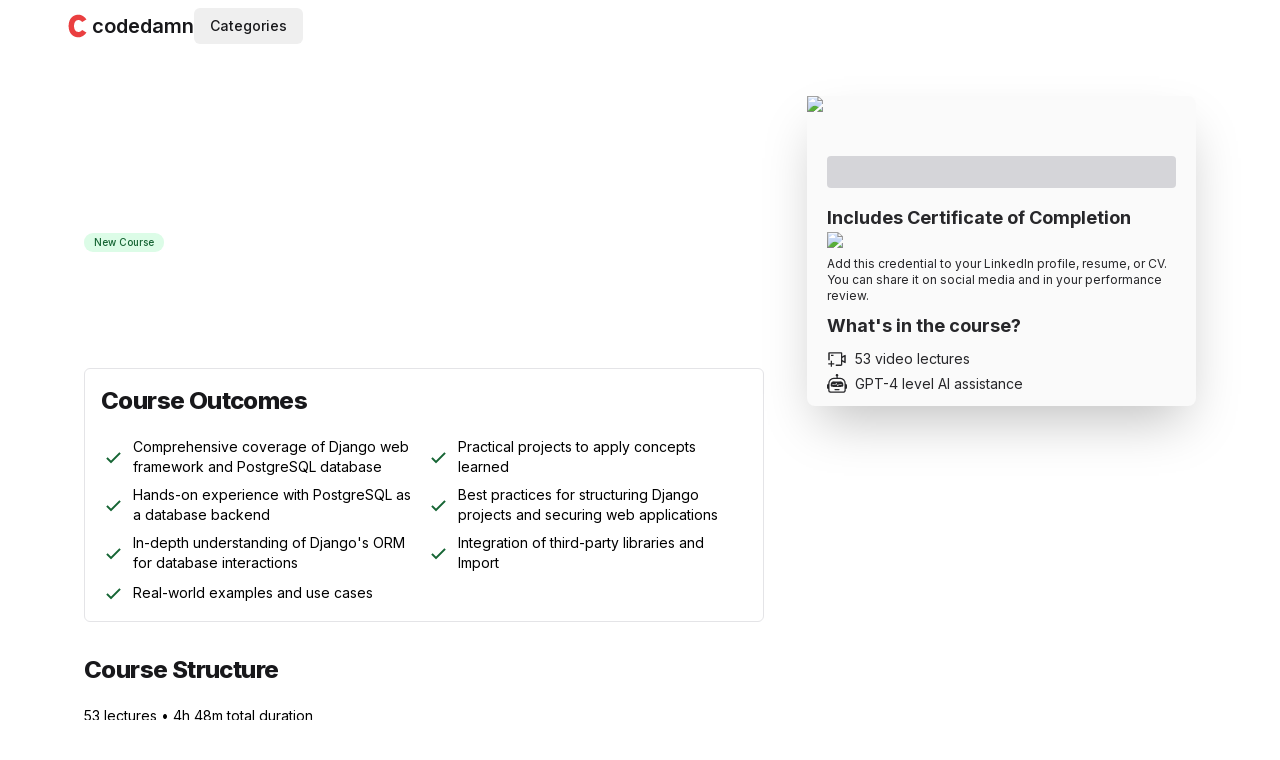

--- FILE ---
content_type: text/html; charset=utf-8
request_url: https://codedamn.com/learn/building-web-applications-with-django-and-postgresql
body_size: 19698
content:
<!DOCTYPE html><html lang="en" translate="no" class="js-focus-visible bg-white text-gray-500 antialiased"><head><meta charSet="utf-8" data-next-head=""/><script type="application/ld+json" data-next-head="">{"@context":"https://schema.org","@type":"Organization","logo":"https://codedamn.com/assets/images/blacklogo.jpg","url":"https://codedamn.com"}</script><script>window.__cdm_force_ssg_everything=true</script><script type="application/ld+json" data-next-head="">{"@context":"https://schema.org","@type":"EducationalOrganization","name":"Codedamn","url":"https://codedamn.com","legalName":"CODEDAMN PRIVATE LIMITED","logo":"https://codedamn.com/assets/images/blacklogo.jpg"}</script><script type="application/ld+json" data-next-head="">{"@context":"https://schema.org","@type":"WebSite","url":"https://codedamn.com","potentialAction":[{"@type":"SearchAction","target":"https://codedamn.com/search?query={search_term}","query-input":"required name=search_term"}]}</script><noscript data-next-head=""><img height="1" width="1" alt="facebook pixel" class="hidden" src="https://www.facebook.com/tr?id=3250905641816288&amp;ev=PageView&amp;noscript=1"/></noscript><meta name="viewport" content="minimum-scale=1, initial-scale=1, width=device-width, shrink-to-fit=no" data-next-head=""/><script type="application/ld+json" data-next-head="">{"@type":"Course","@context":"http://schema.org","publisher":{"@type":"Organization","name":"Codedamn","sameAs":"codedamn.com"},"provider":{"@type":"Organization","name":"hari systems","sameAs":"codedamn.com/instructor-profile/forharisystems/"},"@id":"https://codedamn.com/learn/building-web-applications-with-django-and-postgresql/","name":"Building Web Applications with Django and PostgreSQL","description":"Take Your Web Development Skills to the Next Level with Django and PostgreSQL","image":"https://s3.us-east-1.amazonaws.com/creator-assets.codedamn.com/forharisystems-637cb92ccc76ba0008d41037/COURSE_IMAGE/2023-04-27/c4d3fca6e1105272b168725a8f8257ba234ba3f8","inLanguage":"en","hasCourseInstance":{"@type":"CourseInstance","courseMode":"Online","courseWorkload":"PT4H48M","instructor":[{"@type":"Person","name":"hari systems"}]},"offers":[{"@type":"Offer","category":"Subscription"}],"educationalCredentialAwarded":{"@type":"EducationalOccupationalCredential","name":"Codedamn Certificate","credentialCategory":"Certificate","url":"https://codedamn.com/contact"},"audience":{"@type":"Audience","audienceType":["Comprehensive coverage of Django web framework and PostgreSQL database","Practical projects to apply concepts learned","Hands-on experience with PostgreSQL as a database backend","Best practices for structuring Django projects and securing web applications","In-depth understanding of Django's ORM for database interactions","Integration of third-party libraries and Import","Real-world examples and use cases"]},"about":{"name":"Development"},"aggregateRating":{"@type":"AggregateRating","ratingValue":"4","ratingCount":2,"bestRating":5,"worstRating":0.5}}</script><script type="application/ld+json" data-next-head="">{"@context":"https://schema.org","@type":"BreadcrumbList","itemListElement":[{"@type":"ListItem","position":1,"item":{"@id":"https://codedamn.com/learn","name":"learn"}},{"@type":"ListItem","position":2,"item":{"@id":"https://codedamn.com/learn/building-web-applications-with-django-and-postgresql","name":"building-web-applications-with-django-and-postgresql"}}]}</script><title data-next-head="">Building Web Applications with Django and PostgreSQL</title><meta name="robots" content="index,follow" data-next-head=""/><meta name="description" content="Take Your Web Development Skills to the Next Level with Django and PostgreSQL" data-next-head=""/><meta name="twitter:card" content="summary_large_image" data-next-head=""/><meta name="twitter:site" content="@codedamncom" data-next-head=""/><meta name="twitter:creator" content="@codedamncom" data-next-head=""/><meta property="fb:app_id" content="261251371039658" data-next-head=""/><meta property="og:title" content="Building Web Applications with Django and PostgreSQL | codedamn" data-next-head=""/><meta property="og:description" content="Take Your Web Development Skills to the Next Level with Django and PostgreSQL" data-next-head=""/><meta property="og:url" content="https://codedamn.com/learn/building-web-applications-with-django-and-postgresql" data-next-head=""/><meta property="og:type" content="website" data-next-head=""/><meta property="og:image" content="https://s3.us-east-1.amazonaws.com/creator-assets.codedamn.com/forharisystems-637cb92ccc76ba0008d41037/COURSE_IMAGE/2023-04-27/c4d3fca6e1105272b168725a8f8257ba234ba3f8" data-next-head=""/><meta property="og:image:alt" content="Image for Building Web Applications with Django and PostgreSQL" data-next-head=""/><meta property="og:image:width" content="1280" data-next-head=""/><meta property="og:image:height" content="720" data-next-head=""/><link rel="canonical" href="https://codedamn.com/learn/building-web-applications-with-django-and-postgresql" data-next-head=""/><meta name="x-website-hostname" content="codedamn.com" data-next-head=""/><meta name="application-name" content="codedamn" data-next-head=""/><meta name="apple-mobile-web-app-capable" content="yes" data-next-head=""/><meta name="apple-mobile-web-app-status-bar-style" content="default" data-next-head=""/><meta name="apple-mobile-web-app-title" content="codedamn" data-next-head=""/><meta name="format-detection" content="telephone=no" data-next-head=""/><meta name="mobile-web-app-capable" content="yes" data-next-head=""/><meta name="google-site-verification" content="K3adKM0QaR6obX9d4z4AxJOT_uLqZFyz9PaZd_LQHXU" data-next-head=""/><meta name="msapplication-config" content="/assets/images/favicons/browserconfig.xml" data-next-head=""/><meta name="msapplication-TileColor" content="#000000" data-next-head=""/><meta name="msapplication-tap-highlight" content="no" data-next-head=""/><link rel="apple-touch-icon" sizes="180x180" href="/assets/images/favicons/apple-icon-180x180.png" data-next-head=""/><link rel="icon" type="image/png" sizes="32x32" href="/assets/images/favicons/favicon-32x32.png" data-next-head=""/><link rel="icon" type="image/png" sizes="16x16" href="/assets/images/favicons/favicon-16x16.png" data-next-head=""/><link rel="manifest" href="/manifest.json" crossorigin="use-credentials" data-next-head=""/><link rel="shortcut icon" href="/assets/images/favicons/favicon-96x96.png" data-next-head=""/><link rel="preload" href="/_next/static/media/e4af272ccee01ff0-s.p.woff2" as="font" type="font/woff2" crossorigin="anonymous" data-next-font="size-adjust"/><link rel="preload" href="/_next/static/css/c5540d4efb9a82e1.css" as="style"/><link rel="stylesheet" href="/_next/static/css/c5540d4efb9a82e1.css" data-n-g=""/><link rel="preload" href="/_next/static/css/5f9afc9255d297c2.css" as="style"/><link rel="stylesheet" href="/_next/static/css/5f9afc9255d297c2.css" data-n-p=""/><link rel="preload" href="/_next/static/css/0bde27fdd0872169.css" as="style"/><link rel="stylesheet" href="/_next/static/css/0bde27fdd0872169.css" data-n-p=""/><noscript data-n-css=""></noscript><script defer="" nomodule="" src="/_next/static/chunks/polyfills-42372ed130431b0a.js"></script><script src="https://cdnjs.cloudflare.com/polyfill/v3/polyfill.min.js?features=Set%2CResizeObserver%2Ces2020%2Ces2022%2Ces2021%2Ces5%2Ces6%2Ces7%2Ces2019%2Ces2018%2Ces2017%2Ces2016%2Ces2015&amp;flags=gated&amp;unknown=polyfill" defer="" data-nscript="beforeInteractive"></script><script src="/_next/static/chunks/webpack-f44e208785629fb4.js" defer=""></script><script src="/_next/static/chunks/framework-ef53b0f6a86d10ca.js" defer=""></script><script src="/_next/static/chunks/main-2b3094eb89f085c9.js" defer=""></script><script src="/_next/static/chunks/pages/_app-cb187daeb46de4f3.js" defer=""></script><script src="/_next/static/chunks/767d8573-8c430ed7e4458f23.js" defer=""></script><script src="/_next/static/chunks/d8008e4b-6defb801d094e3bb.js" defer=""></script><script src="/_next/static/chunks/23fa25f9-0ff923e799bb6ebd.js" defer=""></script><script src="/_next/static/chunks/762c426c-0737672f7893cae0.js" defer=""></script><script src="/_next/static/chunks/f67f5be6-454da1327034dce8.js" defer=""></script><script src="/_next/static/chunks/723bc853-51e3be95d804e306.js" defer=""></script><script src="/_next/static/chunks/fd769b23-88ace335fddddb08.js" defer=""></script><script src="/_next/static/chunks/2a479f8f-3ca7d8183d48413a.js" defer=""></script><script src="/_next/static/chunks/892deeb1-8b4c21e837a687b5.js" defer=""></script><script src="/_next/static/chunks/2a030537-3685917f67d1beac.js" defer=""></script><script src="/_next/static/chunks/8219af61-cbe92b7c44579fd9.js" defer=""></script><script src="/_next/static/chunks/93141277-1d8fb12fef559f92.js" defer=""></script><script src="/_next/static/chunks/97bd9234-c715fdab13b1351e.js" defer=""></script><script src="/_next/static/chunks/38f69e92-68ba55766c9ff9ba.js" defer=""></script><script src="/_next/static/chunks/75dd3556-5a21af5d04849d2d.js" defer=""></script><script src="/_next/static/chunks/1472ad64-8703063ef55110ba.js" defer=""></script><script src="/_next/static/chunks/56093-3527474318a74641.js" defer=""></script><script src="/_next/static/chunks/91020-b3431cbc33afb289.js" defer=""></script><script src="/_next/static/chunks/22302-6dc58462d965f111.js" defer=""></script><script src="/_next/static/chunks/51123-3ef43cc0fa488065.js" defer=""></script><script src="/_next/static/chunks/52892-934c6594c0afd2c9.js" defer=""></script><script src="/_next/static/chunks/36222-8ee3bbd745cad771.js" defer=""></script><script src="/_next/static/chunks/89642-5b1ad74c3541e728.js" defer=""></script><script src="/_next/static/chunks/71690-a0f8aa7bcdd9039d.js" defer=""></script><script src="/_next/static/chunks/78209-be81968287d01116.js" defer=""></script><script src="/_next/static/chunks/97760-0e34c8ba1ccc89ab.js" defer=""></script><script src="/_next/static/chunks/27886-d283192c4b477220.js" defer=""></script><script src="/_next/static/chunks/91402-6db6a690b03f522f.js" defer=""></script><script src="/_next/static/chunks/77408-463afc1a72dbde2e.js" defer=""></script><script src="/_next/static/chunks/19058-cbefe678a54f5838.js" defer=""></script><script src="/_next/static/chunks/26654-5beef9db51da5f73.js" defer=""></script><script src="/_next/static/chunks/8991-a0ab7e2bfe92ca8b.js" defer=""></script><script src="/_next/static/chunks/59343-e314c8247ce62831.js" defer=""></script><script src="/_next/static/chunks/88527-c87f813771a72fa4.js" defer=""></script><script src="/_next/static/chunks/33640-65c51f0d46eff8db.js" defer=""></script><script src="/_next/static/chunks/54657-cef3c33e1733209f.js" defer=""></script><script src="/_next/static/chunks/78043-0c9a784b979f1713.js" defer=""></script><script src="/_next/static/chunks/40801-d25b51f37113e13f.js" defer=""></script><script src="/_next/static/chunks/13355-fca57dc2c2deee30.js" defer=""></script><script src="/_next/static/chunks/35268-bd6be715011fec0b.js" defer=""></script><script src="/_next/static/chunks/84532-3d547bc26458508b.js" defer=""></script><script src="/_next/static/chunks/98097-25c541e70015bca0.js" defer=""></script><script src="/_next/static/chunks/83412-c787f96a5dd0242b.js" defer=""></script><script src="/_next/static/chunks/pages/learn/%5Bparentslug%5D-f1a5b62541190123.js" defer=""></script><script src="/_next/static/jiIvaQLZecWptqK7-KZUl/_buildManifest.js" defer=""></script><script src="/_next/static/jiIvaQLZecWptqK7-KZUl/_ssgManifest.js" defer=""></script></head><body class="overscroll-y-none md:overscroll-y-auto"><div id="__next"><div class="__className_f367f3" id="root-wrapper"><div id="root" data-user-auth-state="unknown" class="relative bg-white text-black dark:bg-gray-900 dark:text-white z-0"><div><main class="flex w-full flex-row"><section class="flex-grow min-w-0"><div class="absolute top-0 left-0 w-full dark"><header class="relative py-2 w-full px-2.5 z-40 md:px-4 text-gray-900 dark:text-gray-100 bg-transparent border-b-0"><div id="header-navs-container" class="mx-auto hidden md:flex w-full max-w-screen-2xl items-center 3xl:px-4"><div class="flex-1 max-w-6xl mx-auto"><div class="flex w-full items-center justify-between lg:justify-start lg:gap-4"><div class="flex w-fit items-center gap-2"><a class="flex items-center gap-1 text-xl font-semibold" data-testid="logo" href="/"><svg class="h-7 w-7" viewBox="0 0 53 58" fill="none" xmlns="http://www.w3.org/2000/svg"><mask id="mask0_1275_84" style="mask-type:alpha" maskUnits="userSpaceOnUse" x="0" y="29" width="53" height="29"><rect y="29" width="53" height="29" fill="#D9D9D9"></rect></mask><g mask="url(#mask0_1275_84)"><path d="M44 42.5L35.0351 37.1669C31.0351 42.6669 25 42 22 39.5C18.5003 36.7534 15.7595 25.3619 22 19C24.9828 15.9591 31.3219 14.982 35.0351 20.5L43.5 15C41.6667 11.8333 35.5351 6.00174 27.5351 6.00174C20.3685 5.88981 6.20348 10.5673 7.03507 30.166C7.83807 49.0909 21.0115 52.5116 27.5351 52.5C35.5351 52.4858 42.1667 45.6666 44 42.5Z" fill="#EA3F40"></path></g><mask id="mask1_1275_84" style="mask-type:alpha" maskUnits="userSpaceOnUse" x="0" y="0" width="53" height="29"><rect width="53" height="29" transform="matrix(1 0 0 -1 0 29)" fill="#D9D9D9"></rect></mask><g mask="url(#mask1_1275_84)"><path d="M44 15.5L35.0351 20.8331C31.0351 15.3331 25 16 22 18.5C18.5003 21.2466 15.7595 32.6381 22 39C24.9828 42.0409 31.3219 43.018 35.0351 37.5L43.5 43C41.6667 46.1667 35.5351 51.9983 27.5351 51.9983C20.3685 52.1102 6.20348 47.4327 7.03507 27.834C7.83807 8.90914 21.0115 5.48845 27.5351 5.5C35.5351 5.51417 42.1667 12.3334 44 15.5Z" fill="#EA3F40"></path></g></svg><span class="dark:text-white block md:hidden xl:block">codedamn</span></a></div><div class="hidden md:flex"><div class="max-w-[100em] [&amp;_*]:max-w-[100em]"><button class="inline-flex relative items-center justify-center whitespace-nowrap rounded-md text-sm font-medium ring-offset-background transition-colors focus-visible:outline-none focus-visible:ring-2 focus-visible:ring-ring focus-visible:ring-offset-2 disabled:pointer-events-none disabled:opacity-50 hover:bg-accent hover:text-accent-foreground h-9 px-4 py-2 !ring-0 !ring-offset-0 !shadow-none" type="button" id="radix-:Rid6b6:" aria-haspopup="menu" aria-expanded="false" data-state="closed">Categories</button></div></div><div class="md:block hidden flex-grow"></div><div class="md:hidden block flex-grow"></div><div class="z-10 hidden flex-shrink-0 flex-nowrap transition-opacity duration-300 ease-linear md:flex opacity-0"></div></div></div></div><div id="header-navs-container" class="mx-auto md:hidden flex w-full max-w-screen-2xl items-center 3xl:px-4"><div class="flex-1 max-w-6xl mx-auto flex-col flex"><div class="flex w-full items-center gap-2 lg:gap-4"><div class="flex-shrink-0"><button class="inline-flex relative items-center justify-center whitespace-nowrap rounded-md text-sm font-medium ring-offset-background transition-colors focus-visible:outline-none focus-visible:ring-2 focus-visible:ring-ring focus-visible:ring-offset-2 disabled:pointer-events-none disabled:opacity-50 hover:bg-accent hover:text-accent-foreground h-9 w-9 flex-shrink-0 translate-y-0.5 text-gray-800 dark:text-gray-200"><svg stroke="currentColor" fill="currentColor" stroke-width="0" viewBox="0 0 24 24" class="h-6 w-6 -scale-x-100" height="1em" width="1em" xmlns="http://www.w3.org/2000/svg"><path fill="none" d="M0 0h24v24H0z"></path><path d="M3 18h18v-2H3v2zm0-5h18v-2H3v2zm0-7v2h18V6H3z"></path></svg></button></div><div class="flex w-fit items-center gap-2"><a class="flex items-center gap-1 text-xl font-semibold" data-testid="logo" href="/"><svg class="h-7 w-7" viewBox="0 0 53 58" fill="none" xmlns="http://www.w3.org/2000/svg"><mask id="mask0_1275_84" style="mask-type:alpha" maskUnits="userSpaceOnUse" x="0" y="29" width="53" height="29"><rect y="29" width="53" height="29" fill="#D9D9D9"></rect></mask><g mask="url(#mask0_1275_84)"><path d="M44 42.5L35.0351 37.1669C31.0351 42.6669 25 42 22 39.5C18.5003 36.7534 15.7595 25.3619 22 19C24.9828 15.9591 31.3219 14.982 35.0351 20.5L43.5 15C41.6667 11.8333 35.5351 6.00174 27.5351 6.00174C20.3685 5.88981 6.20348 10.5673 7.03507 30.166C7.83807 49.0909 21.0115 52.5116 27.5351 52.5C35.5351 52.4858 42.1667 45.6666 44 42.5Z" fill="#EA3F40"></path></g><mask id="mask1_1275_84" style="mask-type:alpha" maskUnits="userSpaceOnUse" x="0" y="0" width="53" height="29"><rect width="53" height="29" transform="matrix(1 0 0 -1 0 29)" fill="#D9D9D9"></rect></mask><g mask="url(#mask1_1275_84)"><path d="M44 15.5L35.0351 20.8331C31.0351 15.3331 25 16 22 18.5C18.5003 21.2466 15.7595 32.6381 22 39C24.9828 42.0409 31.3219 43.018 35.0351 37.5L43.5 43C41.6667 46.1667 35.5351 51.9983 27.5351 51.9983C20.3685 52.1102 6.20348 47.4327 7.03507 27.834C7.83807 8.90914 21.0115 5.48845 27.5351 5.5C35.5351 5.51417 42.1667 12.3334 44 15.5Z" fill="#EA3F40"></path></g></svg><span class="dark:text-white block md:hidden xl:block">codedamn</span></a></div><div class="hidden md:flex"><div class="max-w-[100em] [&amp;_*]:max-w-[100em]"><button class="inline-flex relative items-center justify-center whitespace-nowrap rounded-md text-sm font-medium ring-offset-background transition-colors focus-visible:outline-none focus-visible:ring-2 focus-visible:ring-ring focus-visible:ring-offset-2 disabled:pointer-events-none disabled:opacity-50 hover:bg-accent hover:text-accent-foreground h-9 px-4 py-2 !ring-0 !ring-offset-0 !shadow-none" type="button" id="radix-:R3cd6b6:" aria-haspopup="menu" aria-expanded="false" data-state="closed">Categories</button></div></div></div></div></div></header></div><div class="mx-auto w-full"><div class="bg-gradient-to-r pb-6 lg:pb-12 pt-24 text-white from-gray-900 via-gray-800 to-gray-900"><div class="mx-auto flex w-full max-w-6xl px-5"><div class="mr-8 flex-grow"><div><h1 class="mt-4 text-2xl font-bold md:text-4xl lg:mt-0" data-testid="course-name" id="course-name">Building Web Applications with Django and PostgreSQL</h1><h2 class="mb-3 mt-2 text-sm md:text-lg lg:my-3">Take Your Web Development Skills to the Next Level with Django and PostgreSQL</h2></div><span class="inline-block mt-1 items-center px-2.5 py-0.5 rounded-full text-[10px] font-medium bg-green-100 text-green-800">New Course</span><div class="my-2 flex flex-col gap-2 text-sm"><span>Course Instructor:<!-- --> <a class="cursor-pointer font-bold text-white underline" href="#creator">hari systems</a></span></div></div><div class="relative hidden lg:block" style="flex:0 0 35%;max-width:400px"><div class="absolute inset-0 transition-all delay-100 opacity-1"><div class="sticky top-4 z-10 text-gray-800"><div class="rounded-lg bg-gray-50 shadow-2xl"><div class="relative"><img alt="Course image for Building Web Applications with Django and PostgreSQL" loading="lazy" width="1280" height="720" decoding="async" data-nimg="1" class="rounded-t-lg" style="color:transparent" src="https://wsrv.nl/?url=https%3A%2F%2Fs3.us-east-1.amazonaws.com%2Fcreator-assets.codedamn.com%2Fforharisystems-637cb92ccc76ba0008d41037%2FCOURSE_IMAGE%2F2023-04-27%2Fc4d3fca6e1105272b168725a8f8257ba234ba3f8&amp;w=1280&amp;q=82&amp;output=webp"/></div><div class="px-5 pb-3"><div class="w-full rounded-md"><div class="flex animate-pulse flex-col gap-4"><div class="mt-3 flex-1 space-y-6"><div class="h-8 rounded bg-gray-300"></div></div><div class="aspect-5 h-auto w-full rounded bg-gray-300"></div></div></div><div class="flex flex-col gap-2 mt-4"><p class="text-lg font-bold">Includes Certificate of Completion</p><img alt="career certificate" loading="lazy" width="512" height="288" decoding="async" data-nimg="1" style="color:transparent" src="https://wsrv.nl/?url=https%3A%2F%2Fcodedamn-website-assets.s3.us-east-1.amazonaws.com%2Fuploads%2F11-2023%2Fplaceholder-certificate.LeZZM3ape4qCNEFE8iGB7.png&amp;w=1024&amp;q=82&amp;output=webp"/><p class="text-xs">Add this credential to your LinkedIn profile, resume, or CV. You can share it on social media and in your performance review.</p></div><p class="py-2 text-lg font-bold">What&#x27;s in the course?</p><ul class="space-y-1 text-sm"><li class="flex items-center space-x-2"><span><svg stroke="currentColor" fill="currentColor" stroke-width="0" t="1569683915274" viewBox="0 0 1024 1024" version="1.1" class="inline h-[20px] w-[20px]" height="1em" width="1em" xmlns="http://www.w3.org/2000/svg"><defs></defs><path d="M368 724H252V608c0-4.4-3.6-8-8-8h-48c-4.4 0-8 3.6-8 8v116H72c-4.4 0-8 3.6-8 8v48c0 4.4 3.6 8 8 8h116v116c0 4.4 3.6 8 8 8h48c4.4 0 8-3.6 8-8V788h116c4.4 0 8-3.6 8-8v-48c0-4.4-3.6-8-8-8z"></path><path d="M912 302.3L784 376V224c0-35.3-28.7-64-64-64H128c-35.3 0-64 28.7-64 64v352h72V232h576v560H448v72h272c35.3 0 64-28.7 64-64V648l128 73.7c21.3 12.3 48-3.1 48-27.6V330c0-24.6-26.7-40-48-27.7zM888 625l-104-59.8V458.9L888 399v226z"></path><path d="M320 360c4.4 0 8-3.6 8-8v-48c0-4.4-3.6-8-8-8H208c-4.4 0-8 3.6-8 8v48c0 4.4 3.6 8 8 8h112z"></path></svg></span><span>53<!-- --> video lecture<!-- -->s</span></li><li class="flex items-center space-x-2"><span><svg stroke="currentColor" fill="currentColor" stroke-width="0" viewBox="0 0 16 16" class="inline h-[20px] w-[20px]" height="1em" width="1em" xmlns="http://www.w3.org/2000/svg"><path d="M6 12.5a.5.5 0 0 1 .5-.5h3a.5.5 0 0 1 0 1h-3a.5.5 0 0 1-.5-.5M3 8.062C3 6.76 4.235 5.765 5.53 5.886a26.6 26.6 0 0 0 4.94 0C11.765 5.765 13 6.76 13 8.062v1.157a.93.93 0 0 1-.765.935c-.845.147-2.34.346-4.235.346s-3.39-.2-4.235-.346A.93.93 0 0 1 3 9.219zm4.542-.827a.25.25 0 0 0-.217.068l-.92.9a25 25 0 0 1-1.871-.183.25.25 0 0 0-.068.495c.55.076 1.232.149 2.02.193a.25.25 0 0 0 .189-.071l.754-.736.847 1.71a.25.25 0 0 0 .404.062l.932-.97a25 25 0 0 0 1.922-.188.25.25 0 0 0-.068-.495c-.538.074-1.207.145-1.98.189a.25.25 0 0 0-.166.076l-.754.785-.842-1.7a.25.25 0 0 0-.182-.135"></path><path d="M8.5 1.866a1 1 0 1 0-1 0V3h-2A4.5 4.5 0 0 0 1 7.5V8a1 1 0 0 0-1 1v2a1 1 0 0 0 1 1v1a2 2 0 0 0 2 2h10a2 2 0 0 0 2-2v-1a1 1 0 0 0 1-1V9a1 1 0 0 0-1-1v-.5A4.5 4.5 0 0 0 10.5 3h-2zM14 7.5V13a1 1 0 0 1-1 1H3a1 1 0 0 1-1-1V7.5A3.5 3.5 0 0 1 5.5 4h5A3.5 3.5 0 0 1 14 7.5"></path></svg></span><span>GPT-4 level AI assistance</span></li></ul></div></div></div></div></div></div></div><div class="block bg-gradient-to-r from-gray-900 via-gray-800 to-gray-900 pb-6 text-white lg:hidden"><div class="mx-auto dark flex w-full space-x-8 px-5"><div class="w-full rounded-md"><div class="flex animate-pulse flex-col gap-4"><div class="mt-3 flex-1 space-y-6"><div class="h-8 rounded bg-gray-300"></div></div><div class="aspect-5 h-auto w-full rounded bg-gray-300"></div></div></div></div></div><div class="mx-auto flex w-full max-w-6xl space-x-8 px-5 pb-16"><div class="flex-grow"><div><div class="mt-8 rounded-md border border-gray-200 p-4"><p class="block text-xl font-extrabold tracking-tight text-gray-900 xl:text-2xl">Course Outcomes</p><ul class="mt-5 grid grid-cols-1 gap-x-1 gap-y-2 text-sm md:grid-cols-2"><li class="flex items-center space-x-2"><svg stroke="currentColor" fill="currentColor" stroke-width="0" viewBox="0 0 24 24" class="inline flex-shrink-0 text-2xl text-green-800" height="1em" width="1em" xmlns="http://www.w3.org/2000/svg"><path d="m10 15.586-3.293-3.293-1.414 1.414L10 18.414l9.707-9.707-1.414-1.414z"></path></svg><span>Comprehensive coverage of Django web framework and PostgreSQL database</span></li><li class="flex items-center space-x-2"><svg stroke="currentColor" fill="currentColor" stroke-width="0" viewBox="0 0 24 24" class="inline flex-shrink-0 text-2xl text-green-800" height="1em" width="1em" xmlns="http://www.w3.org/2000/svg"><path d="m10 15.586-3.293-3.293-1.414 1.414L10 18.414l9.707-9.707-1.414-1.414z"></path></svg><span>Practical projects to apply concepts learned</span></li><li class="flex items-center space-x-2"><svg stroke="currentColor" fill="currentColor" stroke-width="0" viewBox="0 0 24 24" class="inline flex-shrink-0 text-2xl text-green-800" height="1em" width="1em" xmlns="http://www.w3.org/2000/svg"><path d="m10 15.586-3.293-3.293-1.414 1.414L10 18.414l9.707-9.707-1.414-1.414z"></path></svg><span>Hands-on experience with PostgreSQL as a database backend</span></li><li class="flex items-center space-x-2"><svg stroke="currentColor" fill="currentColor" stroke-width="0" viewBox="0 0 24 24" class="inline flex-shrink-0 text-2xl text-green-800" height="1em" width="1em" xmlns="http://www.w3.org/2000/svg"><path d="m10 15.586-3.293-3.293-1.414 1.414L10 18.414l9.707-9.707-1.414-1.414z"></path></svg><span>Best practices for structuring Django projects and securing web applications</span></li><li class="flex items-center space-x-2"><svg stroke="currentColor" fill="currentColor" stroke-width="0" viewBox="0 0 24 24" class="inline flex-shrink-0 text-2xl text-green-800" height="1em" width="1em" xmlns="http://www.w3.org/2000/svg"><path d="m10 15.586-3.293-3.293-1.414 1.414L10 18.414l9.707-9.707-1.414-1.414z"></path></svg><span>In-depth understanding of Django&#x27;s ORM for database interactions</span></li><li class="flex items-center space-x-2"><svg stroke="currentColor" fill="currentColor" stroke-width="0" viewBox="0 0 24 24" class="inline flex-shrink-0 text-2xl text-green-800" height="1em" width="1em" xmlns="http://www.w3.org/2000/svg"><path d="m10 15.586-3.293-3.293-1.414 1.414L10 18.414l9.707-9.707-1.414-1.414z"></path></svg><span>Integration of third-party libraries and Import</span></li><li class="flex items-center space-x-2"><svg stroke="currentColor" fill="currentColor" stroke-width="0" viewBox="0 0 24 24" class="inline flex-shrink-0 text-2xl text-green-800" height="1em" width="1em" xmlns="http://www.w3.org/2000/svg"><path d="m10 15.586-3.293-3.293-1.414 1.414L10 18.414l9.707-9.707-1.414-1.414z"></path></svg><span>Real-world examples and use cases</span></li></ul></div><div><p class="mb-5 mt-8 block text-xl font-extrabold tracking-tight text-gray-900 sm:text-2xl xl:text-2xl">Course Structure</p><p class="mb-1 text-sm">53<!-- --> lecture<!-- -->s<!-- --> • <!-- -->4h 48m<!-- --> <!-- -->total duration</p><div class="mt-3"><div><div class="mx-auto w-full bg-white"><button class="w-full justify-between border border-gray-200 bg-gray-100 p-4 text-left text-black outline-none md:flex" id="headlessui-disclosure-button-:R4ehel6b6:" type="button" aria-expanded="true" data-headlessui-state="open" data-open=""><p class="font-bold">Getting started</p><div class="flex flex-shrink-0 flex-row-reverse justify-end gap-2 truncate md:flex-row md:items-center md:justify-normal"><span class="w-44 truncate text-sm md:w-fit md:max-w-lg">(<!-- -->4<!-- --> lectures —<!-- --> <!-- -->8<!-- -->m)</span><svg stroke="currentColor" fill="none" stroke-width="0" viewBox="0 0 15 15" class="h-5 w-5 flex-shrink-0 text-sm transition duration-150 md:text-base" height="1em" width="1em" xmlns="http://www.w3.org/2000/svg"><path fill-rule="evenodd" clip-rule="evenodd" d="M4.18179 8.81819C4.00605 8.64245 4.00605 8.35753 4.18179 8.18179L7.18179 5.18179C7.26618 5.0974 7.38064 5.04999 7.49999 5.04999C7.61933 5.04999 7.73379 5.0974 7.81819 5.18179L10.8182 8.18179C10.9939 8.35753 10.9939 8.64245 10.8182 8.81819C10.6424 8.99392 10.3575 8.99392 10.1818 8.81819L7.49999 6.13638L4.81819 8.81819C4.64245 8.99392 4.35753 8.99392 4.18179 8.81819Z" fill="currentColor"></path></svg></div></button><div class="border border-t-0 border-gray-200 px-4 pb-2 pt-4 text-sm text-gray-800 outline-none border-b-0" id="headlessui-disclosure-panel-:R8ehel6b6:" data-headlessui-state="open" data-open=""><div class="w-full"><div class="flex justify-between gap-1 sm:gap-4 py-2 text-sm sm:flex-row flex-col"><div><svg stroke="currentColor" fill="currentColor" stroke-width="0" viewBox="0 0 16 16" class="inline h-[18px] w-[18px]" height="1em" width="1em" xmlns="http://www.w3.org/2000/svg"><path d="M16 8A8 8 0 1 1 0 8a8 8 0 0 1 16 0M6.79 5.093A.5.5 0 0 0 6 5.5v5a.5.5 0 0 0 .79.407l3.5-2.5a.5.5 0 0 0 0-.814z"></path></svg>  <!-- -->Introduction<!-- --> </div><div>3min</div></div><div class="flex justify-between gap-1 sm:gap-4 py-2 text-sm sm:flex-row flex-col"><div><svg stroke="currentColor" fill="currentColor" stroke-width="0" viewBox="0 0 16 16" class="inline h-[18px] w-[18px]" height="1em" width="1em" xmlns="http://www.w3.org/2000/svg"><path d="M16 8A8 8 0 1 1 0 8a8 8 0 0 1 16 0M6.79 5.093A.5.5 0 0 0 6 5.5v5a.5.5 0 0 0 .79.407l3.5-2.5a.5.5 0 0 0 0-.814z"></path></svg>  <!-- -->Getting started on Windows, macOS, and Linux<!-- --> </div><div>1min</div></div><div class="flex justify-between gap-1 sm:gap-4 py-2 text-sm sm:flex-row flex-col"><div><svg stroke="currentColor" fill="currentColor" stroke-width="0" viewBox="0 0 16 16" class="inline h-[18px] w-[18px]" height="1em" width="1em" xmlns="http://www.w3.org/2000/svg"><path d="M16 8A8 8 0 1 1 0 8a8 8 0 0 1 16 0M6.79 5.093A.5.5 0 0 0 6 5.5v5a.5.5 0 0 0 .79.407l3.5-2.5a.5.5 0 0 0 0-.814z"></path></svg>  <!-- -->How to ask great questions<!-- --> </div><div>1min</div></div><div class="flex justify-between gap-1 sm:gap-4 py-2 text-sm sm:flex-row flex-col"><div><svg stroke="currentColor" fill="currentColor" stroke-width="0" viewBox="0 0 16 16" class="inline h-[18px] w-[18px]" height="1em" width="1em" xmlns="http://www.w3.org/2000/svg"><path d="M16 8A8 8 0 1 1 0 8a8 8 0 0 1 16 0M6.79 5.093A.5.5 0 0 0 6 5.5v5a.5.5 0 0 0 .79.407l3.5-2.5a.5.5 0 0 0 0-.814z"></path></svg>  <!-- -->FAQs<!-- --> </div><div>1min</div></div></div></div></div></div><div><div class="mx-auto w-full bg-white"><button class="w-full justify-between border border-gray-200 bg-gray-100 p-4 text-left text-black outline-none md:flex border-b-0" id="headlessui-disclosure-button-:R4mhel6b6:" type="button" aria-expanded="false" data-headlessui-state=""><p class="font-bold">Setting up a Python development</p><div class="flex flex-shrink-0 flex-row-reverse justify-end gap-2 truncate md:flex-row md:items-center md:justify-normal"><span class="w-44 truncate text-sm md:w-fit md:max-w-lg">(<!-- -->6<!-- --> lectures —<!-- --> <!-- -->49<!-- -->m)</span><svg stroke="currentColor" fill="none" stroke-width="0" viewBox="0 0 15 15" class="h-5 w-5 flex-shrink-0 text-sm transition duration-150 md:text-base" height="1em" width="1em" xmlns="http://www.w3.org/2000/svg"><path fill-rule="evenodd" clip-rule="evenodd" d="M4.18179 6.18181C4.35753 6.00608 4.64245 6.00608 4.81819 6.18181L7.49999 8.86362L10.1818 6.18181C10.3575 6.00608 10.6424 6.00608 10.8182 6.18181C10.9939 6.35755 10.9939 6.64247 10.8182 6.81821L7.81819 9.81821C7.73379 9.9026 7.61934 9.95001 7.49999 9.95001C7.38064 9.95001 7.26618 9.9026 7.18179 9.81821L4.18179 6.81821C4.00605 6.64247 4.00605 6.35755 4.18179 6.18181Z" fill="currentColor"></path></svg></div></button></div></div><div><div class="mx-auto w-full bg-white"><button class="w-full justify-between border border-gray-200 bg-gray-100 p-4 text-left text-black outline-none md:flex border-b-0" id="headlessui-disclosure-button-:R4uhel6b6:" type="button" aria-expanded="false" data-headlessui-state=""><p class="font-bold">Django setting up the project</p><div class="flex flex-shrink-0 flex-row-reverse justify-end gap-2 truncate md:flex-row md:items-center md:justify-normal"><span class="w-44 truncate text-sm md:w-fit md:max-w-lg">(<!-- -->4<!-- --> lectures —<!-- --> <!-- -->25<!-- -->m)</span><svg stroke="currentColor" fill="none" stroke-width="0" viewBox="0 0 15 15" class="h-5 w-5 flex-shrink-0 text-sm transition duration-150 md:text-base" height="1em" width="1em" xmlns="http://www.w3.org/2000/svg"><path fill-rule="evenodd" clip-rule="evenodd" d="M4.18179 6.18181C4.35753 6.00608 4.64245 6.00608 4.81819 6.18181L7.49999 8.86362L10.1818 6.18181C10.3575 6.00608 10.6424 6.00608 10.8182 6.18181C10.9939 6.35755 10.9939 6.64247 10.8182 6.81821L7.81819 9.81821C7.73379 9.9026 7.61934 9.95001 7.49999 9.95001C7.38064 9.95001 7.26618 9.9026 7.18179 9.81821L4.18179 6.81821C4.00605 6.64247 4.00605 6.35755 4.18179 6.18181Z" fill="currentColor"></path></svg></div></button></div></div><div><div class="mx-auto w-full bg-white"><button class="w-full justify-between border border-gray-200 bg-gray-100 p-4 text-left text-black outline-none md:flex border-b-0" id="headlessui-disclosure-button-:R56hel6b6:" type="button" aria-expanded="false" data-headlessui-state=""><p class="font-bold">Building a Django App with PostgreSQL</p><div class="flex flex-shrink-0 flex-row-reverse justify-end gap-2 truncate md:flex-row md:items-center md:justify-normal"><span class="w-44 truncate text-sm md:w-fit md:max-w-lg">(<!-- -->8<!-- --> lectures —<!-- --> <!-- -->55<!-- -->m)</span><svg stroke="currentColor" fill="none" stroke-width="0" viewBox="0 0 15 15" class="h-5 w-5 flex-shrink-0 text-sm transition duration-150 md:text-base" height="1em" width="1em" xmlns="http://www.w3.org/2000/svg"><path fill-rule="evenodd" clip-rule="evenodd" d="M4.18179 6.18181C4.35753 6.00608 4.64245 6.00608 4.81819 6.18181L7.49999 8.86362L10.1818 6.18181C10.3575 6.00608 10.6424 6.00608 10.8182 6.18181C10.9939 6.35755 10.9939 6.64247 10.8182 6.81821L7.81819 9.81821C7.73379 9.9026 7.61934 9.95001 7.49999 9.95001C7.38064 9.95001 7.26618 9.9026 7.18179 9.81821L4.18179 6.81821C4.00605 6.64247 4.00605 6.35755 4.18179 6.18181Z" fill="currentColor"></path></svg></div></button></div></div><div><div class="mx-auto w-full bg-white"><button class="w-full justify-between border border-gray-200 bg-gray-100 p-4 text-left text-black outline-none md:flex border-b-0" id="headlessui-disclosure-button-:R5ehel6b6:" type="button" aria-expanded="false" data-headlessui-state=""><p class="font-bold">Django Models and ORM (Object Relational Mapping)</p><div class="flex flex-shrink-0 flex-row-reverse justify-end gap-2 truncate md:flex-row md:items-center md:justify-normal"><span class="w-44 truncate text-sm md:w-fit md:max-w-lg">(<!-- -->5<!-- --> lectures —<!-- --> <!-- -->24<!-- -->m)</span><svg stroke="currentColor" fill="none" stroke-width="0" viewBox="0 0 15 15" class="h-5 w-5 flex-shrink-0 text-sm transition duration-150 md:text-base" height="1em" width="1em" xmlns="http://www.w3.org/2000/svg"><path fill-rule="evenodd" clip-rule="evenodd" d="M4.18179 6.18181C4.35753 6.00608 4.64245 6.00608 4.81819 6.18181L7.49999 8.86362L10.1818 6.18181C10.3575 6.00608 10.6424 6.00608 10.8182 6.18181C10.9939 6.35755 10.9939 6.64247 10.8182 6.81821L7.81819 9.81821C7.73379 9.9026 7.61934 9.95001 7.49999 9.95001C7.38064 9.95001 7.26618 9.9026 7.18179 9.81821L4.18179 6.81821C4.00605 6.64247 4.00605 6.35755 4.18179 6.18181Z" fill="currentColor"></path></svg></div></button></div></div><div><div class="mx-auto w-full bg-white"><button class="w-full justify-between border border-gray-200 bg-gray-100 p-4 text-left text-black outline-none md:flex border-b-0" id="headlessui-disclosure-button-:R5mhel6b6:" type="button" aria-expanded="false" data-headlessui-state=""><p class="font-bold">Working with Admin Module</p><div class="flex flex-shrink-0 flex-row-reverse justify-end gap-2 truncate md:flex-row md:items-center md:justify-normal"><span class="w-44 truncate text-sm md:w-fit md:max-w-lg">(<!-- -->6<!-- --> lectures —<!-- --> <!-- -->26<!-- -->m)</span><svg stroke="currentColor" fill="none" stroke-width="0" viewBox="0 0 15 15" class="h-5 w-5 flex-shrink-0 text-sm transition duration-150 md:text-base" height="1em" width="1em" xmlns="http://www.w3.org/2000/svg"><path fill-rule="evenodd" clip-rule="evenodd" d="M4.18179 6.18181C4.35753 6.00608 4.64245 6.00608 4.81819 6.18181L7.49999 8.86362L10.1818 6.18181C10.3575 6.00608 10.6424 6.00608 10.8182 6.18181C10.9939 6.35755 10.9939 6.64247 10.8182 6.81821L7.81819 9.81821C7.73379 9.9026 7.61934 9.95001 7.49999 9.95001C7.38064 9.95001 7.26618 9.9026 7.18179 9.81821L4.18179 6.81821C4.00605 6.64247 4.00605 6.35755 4.18179 6.18181Z" fill="currentColor"></path></svg></div></button></div></div><div><div class="mx-auto w-full bg-white"><button class="w-full justify-between border border-gray-200 bg-gray-100 p-4 text-left text-black outline-none md:flex border-b-0" id="headlessui-disclosure-button-:R5uhel6b6:" type="button" aria-expanded="false" data-headlessui-state=""><p class="font-bold">View data on the PostgreSQL database table</p><div class="flex flex-shrink-0 flex-row-reverse justify-end gap-2 truncate md:flex-row md:items-center md:justify-normal"><span class="w-44 truncate text-sm md:w-fit md:max-w-lg">(<!-- -->4<!-- --> lectures —<!-- --> <!-- -->34<!-- -->m)</span><svg stroke="currentColor" fill="none" stroke-width="0" viewBox="0 0 15 15" class="h-5 w-5 flex-shrink-0 text-sm transition duration-150 md:text-base" height="1em" width="1em" xmlns="http://www.w3.org/2000/svg"><path fill-rule="evenodd" clip-rule="evenodd" d="M4.18179 6.18181C4.35753 6.00608 4.64245 6.00608 4.81819 6.18181L7.49999 8.86362L10.1818 6.18181C10.3575 6.00608 10.6424 6.00608 10.8182 6.18181C10.9939 6.35755 10.9939 6.64247 10.8182 6.81821L7.81819 9.81821C7.73379 9.9026 7.61934 9.95001 7.49999 9.95001C7.38064 9.95001 7.26618 9.9026 7.18179 9.81821L4.18179 6.81821C4.00605 6.64247 4.00605 6.35755 4.18179 6.18181Z" fill="currentColor"></path></svg></div></button></div></div><div><div class="mx-auto w-full bg-white"><button class="w-full justify-between border border-gray-200 bg-gray-100 p-4 text-left text-black outline-none md:flex border-b-0" id="headlessui-disclosure-button-:R66hel6b6:" type="button" aria-expanded="false" data-headlessui-state=""><p class="font-bold">Django Form Design</p><div class="flex flex-shrink-0 flex-row-reverse justify-end gap-2 truncate md:flex-row md:items-center md:justify-normal"><span class="w-44 truncate text-sm md:w-fit md:max-w-lg">(<!-- -->3<!-- --> lectures —<!-- --> <!-- -->18<!-- -->m)</span><svg stroke="currentColor" fill="none" stroke-width="0" viewBox="0 0 15 15" class="h-5 w-5 flex-shrink-0 text-sm transition duration-150 md:text-base" height="1em" width="1em" xmlns="http://www.w3.org/2000/svg"><path fill-rule="evenodd" clip-rule="evenodd" d="M4.18179 6.18181C4.35753 6.00608 4.64245 6.00608 4.81819 6.18181L7.49999 8.86362L10.1818 6.18181C10.3575 6.00608 10.6424 6.00608 10.8182 6.18181C10.9939 6.35755 10.9939 6.64247 10.8182 6.81821L7.81819 9.81821C7.73379 9.9026 7.61934 9.95001 7.49999 9.95001C7.38064 9.95001 7.26618 9.9026 7.18179 9.81821L4.18179 6.81821C4.00605 6.64247 4.00605 6.35755 4.18179 6.18181Z" fill="currentColor"></path></svg></div></button></div></div><div><div class="mx-auto w-full bg-white"><button class="w-full justify-between border border-gray-200 bg-gray-100 p-4 text-left text-black outline-none md:flex border-b-0" id="headlessui-disclosure-button-:R6ehel6b6:" type="button" aria-expanded="false" data-headlessui-state=""><p class="font-bold">Django Project: Registration from - Real world</p><div class="flex flex-shrink-0 flex-row-reverse justify-end gap-2 truncate md:flex-row md:items-center md:justify-normal"><span class="w-44 truncate text-sm md:w-fit md:max-w-lg">(<!-- -->9<!-- --> lectures —<!-- --> <!-- -->35<!-- -->m)</span><svg stroke="currentColor" fill="none" stroke-width="0" viewBox="0 0 15 15" class="h-5 w-5 flex-shrink-0 text-sm transition duration-150 md:text-base" height="1em" width="1em" xmlns="http://www.w3.org/2000/svg"><path fill-rule="evenodd" clip-rule="evenodd" d="M4.18179 6.18181C4.35753 6.00608 4.64245 6.00608 4.81819 6.18181L7.49999 8.86362L10.1818 6.18181C10.3575 6.00608 10.6424 6.00608 10.8182 6.18181C10.9939 6.35755 10.9939 6.64247 10.8182 6.81821L7.81819 9.81821C7.73379 9.9026 7.61934 9.95001 7.49999 9.95001C7.38064 9.95001 7.26618 9.9026 7.18179 9.81821L4.18179 6.81821C4.00605 6.64247 4.00605 6.35755 4.18179 6.18181Z" fill="currentColor"></path></svg></div></button></div></div><div><div class="mx-auto w-full bg-white"><button class="w-full justify-between border border-gray-200 bg-gray-100 p-4 text-left text-black outline-none md:flex border-b-0" id="headlessui-disclosure-button-:R6mhel6b6:" type="button" aria-expanded="false" data-headlessui-state=""><p class="font-bold">Django Reports</p><div class="flex flex-shrink-0 flex-row-reverse justify-end gap-2 truncate md:flex-row md:items-center md:justify-normal"><span class="w-44 truncate text-sm md:w-fit md:max-w-lg">(<!-- -->4<!-- --> lectures —<!-- --> <!-- -->10<!-- -->m)</span><svg stroke="currentColor" fill="none" stroke-width="0" viewBox="0 0 15 15" class="h-5 w-5 flex-shrink-0 text-sm transition duration-150 md:text-base" height="1em" width="1em" xmlns="http://www.w3.org/2000/svg"><path fill-rule="evenodd" clip-rule="evenodd" d="M4.18179 6.18181C4.35753 6.00608 4.64245 6.00608 4.81819 6.18181L7.49999 8.86362L10.1818 6.18181C10.3575 6.00608 10.6424 6.00608 10.8182 6.18181C10.9939 6.35755 10.9939 6.64247 10.8182 6.81821L7.81819 9.81821C7.73379 9.9026 7.61934 9.95001 7.49999 9.95001C7.38064 9.95001 7.26618 9.9026 7.18179 9.81821L4.18179 6.81821C4.00605 6.64247 4.00605 6.35755 4.18179 6.18181Z" fill="currentColor"></path></svg></div></button></div></div></div></div><div class="mt-8"><p class="text-xl font-extrabold tracking-tight text-gray-900 xl:text-2xl">About This Course</p><div id=":R4pel6b6:" class="prose dark:prose-invert prose-pre:!bg-[#2d2d2d] h-full w-full !max-w-none overflow-hidden [font-size:inherit] prose-black prose !max-w-none text-base"><p>Welcome to &quot;Building Web Applications with Django and PostgreSQL&quot;! This course is designed to provide you with a comprehensive understanding of how to develop web applications using the Django web framework in combination with the PostgreSQL database. Django is a popular web framework written in Python that allows developers to build robust and scalable web applications quickly and efficiently, while PostgreSQL is a powerful open-source relational database management system known for its reliability and performance.</p>
<p>In this course, you will learn how to build web applications from scratch using Django and PostgreSQL. You will start with the fundamentals of Django, including setting up a development environment, creating models, views, and templates, and handling user authentication and authorization. You will also learn how to work with Django&#x27;s built-in admin interface and form files.</p>
<p>As you progress, you will dive deeper into advanced topics, such as working with Django&#x27;s ORM (Object-Relational Mapping) to interact with the PostgreSQL database, handling form submissions, and integrating third-party libraries. You will also learn best practices for structuring Django projects, handling user sessions, and securing your web applications against common web vulnerabilities.</p>
<p>Throughout the course, you will work on practical projects that will allow you to apply the concepts you&#x27;ve learned and build real-world web applications. You will also gain hands-on experience in using PostgreSQL as your database backend, including designing database schemas, performing CRUD (Create, Read, Update, Delete) operations, and optimizing database performance.</p>
<p>By the end of this course, you will have a solid foundation in building web applications with Django and PostgreSQL. You will be able to create dynamic and interactive web applications that are secure, scalable, and maintainable, making you a skilled and proficient web developer.</p></div></div><div class="relative flex flex-col items-center overflow-hidden bg-gray-50 p-6 my-4 rounded-md border-gray-100 border"><p class="text-lg sm:text-2xl font-bold text-gray-800 text-left">Used by learners at</p><div class="grid mt-6 gap-6 w-full grid-cols-1 sm:grid-cols-3"><div class="group w-full rounded-xl h-[80px] border border-gray-200 dark:border-gray-600 bg-white bg-opacity-5 py-2 px-4 hover:bg-opacity-10 justify-center text-center items-center flex"><img alt="Microsoft" loading="lazy" width="200" height="80" decoding="async" data-nimg="1" class="transition h-full w-auto object-contain p-4" style="color:transparent" src="https://wsrv.nl/?url=https%3A%2F%2Fupload.wikimedia.org%2Fwikipedia%2Fcommons%2F9%2F96%2FMicrosoft_logo_%25282012%2529.svg&amp;w=400&amp;q=82&amp;output=webp"/></div><div class="group w-full rounded-xl h-[80px] border border-gray-200 dark:border-gray-600 bg-white bg-opacity-5 py-2 px-4 hover:bg-opacity-10 justify-center text-center items-center flex"><img alt="Amazon" loading="lazy" width="200" height="80" decoding="async" data-nimg="1" class="transition h-full w-auto object-contain p-4" style="color:transparent" src="https://wsrv.nl/?url=https%3A%2F%2Fupload.wikimedia.org%2Fwikipedia%2Fcommons%2Fa%2Fa9%2FAmazon_logo.svg&amp;w=400&amp;q=82&amp;output=webp"/></div><div class="group w-full rounded-xl h-[80px] border border-gray-200 dark:border-gray-600 bg-white bg-opacity-5 py-2 px-4 hover:bg-opacity-10 justify-center text-center items-center flex"><img alt="Google" loading="lazy" width="200" height="80" decoding="async" data-nimg="1" class="transition h-full w-auto object-contain p-2" style="color:transparent" src="https://wsrv.nl/?url=https%3A%2F%2Fupload.wikimedia.org%2Fwikipedia%2Fcommons%2F2%2F2f%2FGoogle_2015_logo.svg&amp;w=400&amp;q=82&amp;output=webp"/></div><div class="group w-full rounded-xl h-[80px] border border-gray-200 dark:border-gray-600 bg-white bg-opacity-5 py-2 px-4 hover:bg-opacity-10 justify-center text-center items-center hidden sm:flex"><img alt="Cisco" loading="lazy" width="200" height="80" decoding="async" data-nimg="1" class="transition h-full w-auto object-contain p-2" style="color:transparent" src="https://wsrv.nl/?url=https%3A%2F%2Fupload.wikimedia.org%2Fwikipedia%2Fcommons%2F0%2F08%2FCisco_logo_blue_2016.svg&amp;w=400&amp;q=82&amp;output=webp"/></div><div class="group w-full rounded-xl h-[80px] border border-gray-200 dark:border-gray-600 bg-white bg-opacity-5 py-2 px-4 hover:bg-opacity-10 justify-center text-center items-center hidden sm:flex"><img alt="ASU" loading="lazy" width="200" height="80" decoding="async" data-nimg="1" class="transition h-full w-auto object-contain p-1" style="color:transparent" src="https://wsrv.nl/?url=https%3A%2F%2Fupload.wikimedia.org%2Fwikipedia%2Fcommons%2Fb%2Fb3%2FArizona_State_University_logo.svg&amp;w=400&amp;q=82&amp;output=webp"/></div><div class="group w-full rounded-xl h-[80px] border border-gray-200 dark:border-gray-600 bg-white bg-opacity-5 py-2 px-4 hover:bg-opacity-10 justify-center text-center items-center hidden sm:flex"><img alt="Cornell" loading="lazy" width="200" height="80" decoding="async" data-nimg="1" class="transition h-full w-auto object-contain p-0" style="color:transparent" src="https://wsrv.nl/?url=https%3A%2F%2Fcodedamn-website-assets.s3.us-east-1.amazonaws.com%2Fuploads%2F12-2023%2Fcornell-uni.-WgoRfAYYi68ypLYIUS0I.png&amp;w=400&amp;q=82&amp;output=webp"/></div></div></div></div><div></div><div><p class="mb-5 mt-8 block text-xl font-extrabold tracking-tight text-gray-900 xl:text-2xl">Student Feedback</p><div class="xs:flex-row xs:space-x-8 xs:space-y-0 flex flex-col space-y-4"><div class="xs:items-center flex min-w-[137px] flex-col space-y-1"><div class="text-6xl font-bold text-[#be5a0e]">4.0</div><div class="w-24"><div class="flex max-w-none items-center justify-center"><div class="rr--group rr--dir-x 
 
rr--space-sm" style="--rr--fill-on-color:#ffb700;--rr--fill-off-color:#fbf1a9" role="img" aria-label="Rated 4 on 5"><div class="rr--box rr--on"><svg aria-hidden="true" class="rr--svg" xmlns="http://www.w3.org/2000/svg" viewBox="0 0 0 0" preserveAspectRatio="xMidYMid meet"><g shape-rendering="geometricPrecision"><path d="M112.46,57.88c-.23-.72-.88-1.22-1.63-1.27l-6.63-.46-2.45-6.19c-.27-.7-.95-1.16-1.7-1.16h0c-.75,0-1.42,.46-1.7,1.16l-2.5,6.23-6.58,.42c-.75,.05-1.4,.55-1.63,1.27-.24,.73,0,1.53,.58,2.02l5.07,4.28-1.51,5.92c-.21,.82,.1,1.69,.78,2.19,.66,.48,1.55,.5,2.24,.07l5.23-3.31h.02l5.63,3.56c.29,.19,.63,.29,.97,.29,1.02,0,1.83-.84,1.83-1.86,0-.16-.02-.31-.06-.47l-1.6-6.48,5.04-4.2c.59-.49,.82-1.29,.58-2.02Z"></path></g></svg></div><div class="rr--box rr--on"><svg aria-hidden="true" class="rr--svg" xmlns="http://www.w3.org/2000/svg" viewBox="0 0 0 0" preserveAspectRatio="xMidYMid meet"><g shape-rendering="geometricPrecision"><path d="M112.46,57.88c-.23-.72-.88-1.22-1.63-1.27l-6.63-.46-2.45-6.19c-.27-.7-.95-1.16-1.7-1.16h0c-.75,0-1.42,.46-1.7,1.16l-2.5,6.23-6.58,.42c-.75,.05-1.4,.55-1.63,1.27-.24,.73,0,1.53,.58,2.02l5.07,4.28-1.51,5.92c-.21,.82,.1,1.69,.78,2.19,.66,.48,1.55,.5,2.24,.07l5.23-3.31h.02l5.63,3.56c.29,.19,.63,.29,.97,.29,1.02,0,1.83-.84,1.83-1.86,0-.16-.02-.31-.06-.47l-1.6-6.48,5.04-4.2c.59-.49,.82-1.29,.58-2.02Z"></path></g></svg></div><div class="rr--box rr--on"><svg aria-hidden="true" class="rr--svg" xmlns="http://www.w3.org/2000/svg" viewBox="0 0 0 0" preserveAspectRatio="xMidYMid meet"><g shape-rendering="geometricPrecision"><path d="M112.46,57.88c-.23-.72-.88-1.22-1.63-1.27l-6.63-.46-2.45-6.19c-.27-.7-.95-1.16-1.7-1.16h0c-.75,0-1.42,.46-1.7,1.16l-2.5,6.23-6.58,.42c-.75,.05-1.4,.55-1.63,1.27-.24,.73,0,1.53,.58,2.02l5.07,4.28-1.51,5.92c-.21,.82,.1,1.69,.78,2.19,.66,.48,1.55,.5,2.24,.07l5.23-3.31h.02l5.63,3.56c.29,.19,.63,.29,.97,.29,1.02,0,1.83-.84,1.83-1.86,0-.16-.02-.31-.06-.47l-1.6-6.48,5.04-4.2c.59-.49,.82-1.29,.58-2.02Z"></path></g></svg></div><div class="rr--box rr--on"><svg aria-hidden="true" class="rr--svg" xmlns="http://www.w3.org/2000/svg" viewBox="0 0 0 0" preserveAspectRatio="xMidYMid meet"><g shape-rendering="geometricPrecision"><path d="M112.46,57.88c-.23-.72-.88-1.22-1.63-1.27l-6.63-.46-2.45-6.19c-.27-.7-.95-1.16-1.7-1.16h0c-.75,0-1.42,.46-1.7,1.16l-2.5,6.23-6.58,.42c-.75,.05-1.4,.55-1.63,1.27-.24,.73,0,1.53,.58,2.02l5.07,4.28-1.51,5.92c-.21,.82,.1,1.69,.78,2.19,.66,.48,1.55,.5,2.24,.07l5.23-3.31h.02l5.63,3.56c.29,.19,.63,.29,.97,.29,1.02,0,1.83-.84,1.83-1.86,0-.16-.02-.31-.06-.47l-1.6-6.48,5.04-4.2c.59-.49,.82-1.29,.58-2.02Z"></path></g></svg></div><div class="rr--box rr--off"><svg aria-hidden="true" class="rr--svg" xmlns="http://www.w3.org/2000/svg" viewBox="0 0 0 0" preserveAspectRatio="xMidYMid meet"><g shape-rendering="geometricPrecision"><path d="M112.46,57.88c-.23-.72-.88-1.22-1.63-1.27l-6.63-.46-2.45-6.19c-.27-.7-.95-1.16-1.7-1.16h0c-.75,0-1.42,.46-1.7,1.16l-2.5,6.23-6.58,.42c-.75,.05-1.4,.55-1.63,1.27-.24,.73,0,1.53,.58,2.02l5.07,4.28-1.51,5.92c-.21,.82,.1,1.69,.78,2.19,.66,.48,1.55,.5,2.24,.07l5.23-3.31h.02l5.63,3.56c.29,.19,.63,.29,.97,.29,1.02,0,1.83-.84,1.83-1.86,0-.16-.02-.31-.06-.47l-1.6-6.48,5.04-4.2c.59-.49,.82-1.29,.58-2.02Z"></path></g></svg></div></div></div></div><div class="font-semibold text-[#be5a0e]">Course Rating</div></div><div class="flex w-full flex-col"><div class="flex h-full w-full items-center space-x-4"><div class="flex-grow"><div class="relative w-full pt-1"><div class="flex h-2 overflow-hidden bg-gray-200 text-xs"><div style="width:50%" class="flex flex-col justify-center whitespace-nowrap bg-gray-500 text-center text-white shadow-none"></div></div></div></div><div class="w-24 min-w-[96px]"><div class="flex max-w-none items-center justify-center"><div class="rr--group rr--dir-x 
 
rr--space-sm" style="--rr--fill-on-color:#ffb700;--rr--fill-off-color:#fbf1a9" role="img" aria-label="Rated 5 on 5"><div class="rr--box rr--on"><svg aria-hidden="true" class="rr--svg" xmlns="http://www.w3.org/2000/svg" viewBox="0 0 0 0" preserveAspectRatio="xMidYMid meet"><g shape-rendering="geometricPrecision"><path d="M112.46,57.88c-.23-.72-.88-1.22-1.63-1.27l-6.63-.46-2.45-6.19c-.27-.7-.95-1.16-1.7-1.16h0c-.75,0-1.42,.46-1.7,1.16l-2.5,6.23-6.58,.42c-.75,.05-1.4,.55-1.63,1.27-.24,.73,0,1.53,.58,2.02l5.07,4.28-1.51,5.92c-.21,.82,.1,1.69,.78,2.19,.66,.48,1.55,.5,2.24,.07l5.23-3.31h.02l5.63,3.56c.29,.19,.63,.29,.97,.29,1.02,0,1.83-.84,1.83-1.86,0-.16-.02-.31-.06-.47l-1.6-6.48,5.04-4.2c.59-.49,.82-1.29,.58-2.02Z"></path></g></svg></div><div class="rr--box rr--on"><svg aria-hidden="true" class="rr--svg" xmlns="http://www.w3.org/2000/svg" viewBox="0 0 0 0" preserveAspectRatio="xMidYMid meet"><g shape-rendering="geometricPrecision"><path d="M112.46,57.88c-.23-.72-.88-1.22-1.63-1.27l-6.63-.46-2.45-6.19c-.27-.7-.95-1.16-1.7-1.16h0c-.75,0-1.42,.46-1.7,1.16l-2.5,6.23-6.58,.42c-.75,.05-1.4,.55-1.63,1.27-.24,.73,0,1.53,.58,2.02l5.07,4.28-1.51,5.92c-.21,.82,.1,1.69,.78,2.19,.66,.48,1.55,.5,2.24,.07l5.23-3.31h.02l5.63,3.56c.29,.19,.63,.29,.97,.29,1.02,0,1.83-.84,1.83-1.86,0-.16-.02-.31-.06-.47l-1.6-6.48,5.04-4.2c.59-.49,.82-1.29,.58-2.02Z"></path></g></svg></div><div class="rr--box rr--on"><svg aria-hidden="true" class="rr--svg" xmlns="http://www.w3.org/2000/svg" viewBox="0 0 0 0" preserveAspectRatio="xMidYMid meet"><g shape-rendering="geometricPrecision"><path d="M112.46,57.88c-.23-.72-.88-1.22-1.63-1.27l-6.63-.46-2.45-6.19c-.27-.7-.95-1.16-1.7-1.16h0c-.75,0-1.42,.46-1.7,1.16l-2.5,6.23-6.58,.42c-.75,.05-1.4,.55-1.63,1.27-.24,.73,0,1.53,.58,2.02l5.07,4.28-1.51,5.92c-.21,.82,.1,1.69,.78,2.19,.66,.48,1.55,.5,2.24,.07l5.23-3.31h.02l5.63,3.56c.29,.19,.63,.29,.97,.29,1.02,0,1.83-.84,1.83-1.86,0-.16-.02-.31-.06-.47l-1.6-6.48,5.04-4.2c.59-.49,.82-1.29,.58-2.02Z"></path></g></svg></div><div class="rr--box rr--on"><svg aria-hidden="true" class="rr--svg" xmlns="http://www.w3.org/2000/svg" viewBox="0 0 0 0" preserveAspectRatio="xMidYMid meet"><g shape-rendering="geometricPrecision"><path d="M112.46,57.88c-.23-.72-.88-1.22-1.63-1.27l-6.63-.46-2.45-6.19c-.27-.7-.95-1.16-1.7-1.16h0c-.75,0-1.42,.46-1.7,1.16l-2.5,6.23-6.58,.42c-.75,.05-1.4,.55-1.63,1.27-.24,.73,0,1.53,.58,2.02l5.07,4.28-1.51,5.92c-.21,.82,.1,1.69,.78,2.19,.66,.48,1.55,.5,2.24,.07l5.23-3.31h.02l5.63,3.56c.29,.19,.63,.29,.97,.29,1.02,0,1.83-.84,1.83-1.86,0-.16-.02-.31-.06-.47l-1.6-6.48,5.04-4.2c.59-.49,.82-1.29,.58-2.02Z"></path></g></svg></div><div class="rr--box rr--on"><svg aria-hidden="true" class="rr--svg" xmlns="http://www.w3.org/2000/svg" viewBox="0 0 0 0" preserveAspectRatio="xMidYMid meet"><g shape-rendering="geometricPrecision"><path d="M112.46,57.88c-.23-.72-.88-1.22-1.63-1.27l-6.63-.46-2.45-6.19c-.27-.7-.95-1.16-1.7-1.16h0c-.75,0-1.42,.46-1.7,1.16l-2.5,6.23-6.58,.42c-.75,.05-1.4,.55-1.63,1.27-.24,.73,0,1.53,.58,2.02l5.07,4.28-1.51,5.92c-.21,.82,.1,1.69,.78,2.19,.66,.48,1.55,.5,2.24,.07l5.23-3.31h.02l5.63,3.56c.29,.19,.63,.29,.97,.29,1.02,0,1.83-.84,1.83-1.86,0-.16-.02-.31-.06-.47l-1.6-6.48,5.04-4.2c.59-.49,.82-1.29,.58-2.02Z"></path></g></svg></div></div></div></div><p class="w-[50px] flex-shrink-0 flex-grow-0 text-sm text-blue-700">50<!-- -->%</p></div><div class="flex h-full w-full items-center space-x-4"><div class="flex-grow"><div class="relative w-full pt-1"><div class="flex h-2 overflow-hidden bg-gray-200 text-xs"><div style="width:0%" class="flex flex-col justify-center whitespace-nowrap bg-gray-500 text-center text-white shadow-none"></div></div></div></div><div class="w-24 min-w-[96px]"><div class="flex max-w-none items-center justify-center"><div class="rr--group rr--dir-x 
 
rr--space-sm" style="--rr--fill-on-color:#ffb700;--rr--fill-off-color:#fbf1a9" role="img" aria-label="Rated 4 on 5"><div class="rr--box rr--on"><svg aria-hidden="true" class="rr--svg" xmlns="http://www.w3.org/2000/svg" viewBox="0 0 0 0" preserveAspectRatio="xMidYMid meet"><g shape-rendering="geometricPrecision"><path d="M112.46,57.88c-.23-.72-.88-1.22-1.63-1.27l-6.63-.46-2.45-6.19c-.27-.7-.95-1.16-1.7-1.16h0c-.75,0-1.42,.46-1.7,1.16l-2.5,6.23-6.58,.42c-.75,.05-1.4,.55-1.63,1.27-.24,.73,0,1.53,.58,2.02l5.07,4.28-1.51,5.92c-.21,.82,.1,1.69,.78,2.19,.66,.48,1.55,.5,2.24,.07l5.23-3.31h.02l5.63,3.56c.29,.19,.63,.29,.97,.29,1.02,0,1.83-.84,1.83-1.86,0-.16-.02-.31-.06-.47l-1.6-6.48,5.04-4.2c.59-.49,.82-1.29,.58-2.02Z"></path></g></svg></div><div class="rr--box rr--on"><svg aria-hidden="true" class="rr--svg" xmlns="http://www.w3.org/2000/svg" viewBox="0 0 0 0" preserveAspectRatio="xMidYMid meet"><g shape-rendering="geometricPrecision"><path d="M112.46,57.88c-.23-.72-.88-1.22-1.63-1.27l-6.63-.46-2.45-6.19c-.27-.7-.95-1.16-1.7-1.16h0c-.75,0-1.42,.46-1.7,1.16l-2.5,6.23-6.58,.42c-.75,.05-1.4,.55-1.63,1.27-.24,.73,0,1.53,.58,2.02l5.07,4.28-1.51,5.92c-.21,.82,.1,1.69,.78,2.19,.66,.48,1.55,.5,2.24,.07l5.23-3.31h.02l5.63,3.56c.29,.19,.63,.29,.97,.29,1.02,0,1.83-.84,1.83-1.86,0-.16-.02-.31-.06-.47l-1.6-6.48,5.04-4.2c.59-.49,.82-1.29,.58-2.02Z"></path></g></svg></div><div class="rr--box rr--on"><svg aria-hidden="true" class="rr--svg" xmlns="http://www.w3.org/2000/svg" viewBox="0 0 0 0" preserveAspectRatio="xMidYMid meet"><g shape-rendering="geometricPrecision"><path d="M112.46,57.88c-.23-.72-.88-1.22-1.63-1.27l-6.63-.46-2.45-6.19c-.27-.7-.95-1.16-1.7-1.16h0c-.75,0-1.42,.46-1.7,1.16l-2.5,6.23-6.58,.42c-.75,.05-1.4,.55-1.63,1.27-.24,.73,0,1.53,.58,2.02l5.07,4.28-1.51,5.92c-.21,.82,.1,1.69,.78,2.19,.66,.48,1.55,.5,2.24,.07l5.23-3.31h.02l5.63,3.56c.29,.19,.63,.29,.97,.29,1.02,0,1.83-.84,1.83-1.86,0-.16-.02-.31-.06-.47l-1.6-6.48,5.04-4.2c.59-.49,.82-1.29,.58-2.02Z"></path></g></svg></div><div class="rr--box rr--on"><svg aria-hidden="true" class="rr--svg" xmlns="http://www.w3.org/2000/svg" viewBox="0 0 0 0" preserveAspectRatio="xMidYMid meet"><g shape-rendering="geometricPrecision"><path d="M112.46,57.88c-.23-.72-.88-1.22-1.63-1.27l-6.63-.46-2.45-6.19c-.27-.7-.95-1.16-1.7-1.16h0c-.75,0-1.42,.46-1.7,1.16l-2.5,6.23-6.58,.42c-.75,.05-1.4,.55-1.63,1.27-.24,.73,0,1.53,.58,2.02l5.07,4.28-1.51,5.92c-.21,.82,.1,1.69,.78,2.19,.66,.48,1.55,.5,2.24,.07l5.23-3.31h.02l5.63,3.56c.29,.19,.63,.29,.97,.29,1.02,0,1.83-.84,1.83-1.86,0-.16-.02-.31-.06-.47l-1.6-6.48,5.04-4.2c.59-.49,.82-1.29,.58-2.02Z"></path></g></svg></div><div class="rr--box rr--off"><svg aria-hidden="true" class="rr--svg" xmlns="http://www.w3.org/2000/svg" viewBox="0 0 0 0" preserveAspectRatio="xMidYMid meet"><g shape-rendering="geometricPrecision"><path d="M112.46,57.88c-.23-.72-.88-1.22-1.63-1.27l-6.63-.46-2.45-6.19c-.27-.7-.95-1.16-1.7-1.16h0c-.75,0-1.42,.46-1.7,1.16l-2.5,6.23-6.58,.42c-.75,.05-1.4,.55-1.63,1.27-.24,.73,0,1.53,.58,2.02l5.07,4.28-1.51,5.92c-.21,.82,.1,1.69,.78,2.19,.66,.48,1.55,.5,2.24,.07l5.23-3.31h.02l5.63,3.56c.29,.19,.63,.29,.97,.29,1.02,0,1.83-.84,1.83-1.86,0-.16-.02-.31-.06-.47l-1.6-6.48,5.04-4.2c.59-.49,.82-1.29,.58-2.02Z"></path></g></svg></div></div></div></div><p class="w-[50px] flex-shrink-0 flex-grow-0 text-sm text-blue-700">0<!-- -->%</p></div><div class="flex h-full w-full items-center space-x-4"><div class="flex-grow"><div class="relative w-full pt-1"><div class="flex h-2 overflow-hidden bg-gray-200 text-xs"><div style="width:50%" class="flex flex-col justify-center whitespace-nowrap bg-gray-500 text-center text-white shadow-none"></div></div></div></div><div class="w-24 min-w-[96px]"><div class="flex max-w-none items-center justify-center"><div class="rr--group rr--dir-x 
 
rr--space-sm" style="--rr--fill-on-color:#ffb700;--rr--fill-off-color:#fbf1a9" role="img" aria-label="Rated 3 on 5"><div class="rr--box rr--on"><svg aria-hidden="true" class="rr--svg" xmlns="http://www.w3.org/2000/svg" viewBox="0 0 0 0" preserveAspectRatio="xMidYMid meet"><g shape-rendering="geometricPrecision"><path d="M112.46,57.88c-.23-.72-.88-1.22-1.63-1.27l-6.63-.46-2.45-6.19c-.27-.7-.95-1.16-1.7-1.16h0c-.75,0-1.42,.46-1.7,1.16l-2.5,6.23-6.58,.42c-.75,.05-1.4,.55-1.63,1.27-.24,.73,0,1.53,.58,2.02l5.07,4.28-1.51,5.92c-.21,.82,.1,1.69,.78,2.19,.66,.48,1.55,.5,2.24,.07l5.23-3.31h.02l5.63,3.56c.29,.19,.63,.29,.97,.29,1.02,0,1.83-.84,1.83-1.86,0-.16-.02-.31-.06-.47l-1.6-6.48,5.04-4.2c.59-.49,.82-1.29,.58-2.02Z"></path></g></svg></div><div class="rr--box rr--on"><svg aria-hidden="true" class="rr--svg" xmlns="http://www.w3.org/2000/svg" viewBox="0 0 0 0" preserveAspectRatio="xMidYMid meet"><g shape-rendering="geometricPrecision"><path d="M112.46,57.88c-.23-.72-.88-1.22-1.63-1.27l-6.63-.46-2.45-6.19c-.27-.7-.95-1.16-1.7-1.16h0c-.75,0-1.42,.46-1.7,1.16l-2.5,6.23-6.58,.42c-.75,.05-1.4,.55-1.63,1.27-.24,.73,0,1.53,.58,2.02l5.07,4.28-1.51,5.92c-.21,.82,.1,1.69,.78,2.19,.66,.48,1.55,.5,2.24,.07l5.23-3.31h.02l5.63,3.56c.29,.19,.63,.29,.97,.29,1.02,0,1.83-.84,1.83-1.86,0-.16-.02-.31-.06-.47l-1.6-6.48,5.04-4.2c.59-.49,.82-1.29,.58-2.02Z"></path></g></svg></div><div class="rr--box rr--on"><svg aria-hidden="true" class="rr--svg" xmlns="http://www.w3.org/2000/svg" viewBox="0 0 0 0" preserveAspectRatio="xMidYMid meet"><g shape-rendering="geometricPrecision"><path d="M112.46,57.88c-.23-.72-.88-1.22-1.63-1.27l-6.63-.46-2.45-6.19c-.27-.7-.95-1.16-1.7-1.16h0c-.75,0-1.42,.46-1.7,1.16l-2.5,6.23-6.58,.42c-.75,.05-1.4,.55-1.63,1.27-.24,.73,0,1.53,.58,2.02l5.07,4.28-1.51,5.92c-.21,.82,.1,1.69,.78,2.19,.66,.48,1.55,.5,2.24,.07l5.23-3.31h.02l5.63,3.56c.29,.19,.63,.29,.97,.29,1.02,0,1.83-.84,1.83-1.86,0-.16-.02-.31-.06-.47l-1.6-6.48,5.04-4.2c.59-.49,.82-1.29,.58-2.02Z"></path></g></svg></div><div class="rr--box rr--off"><svg aria-hidden="true" class="rr--svg" xmlns="http://www.w3.org/2000/svg" viewBox="0 0 0 0" preserveAspectRatio="xMidYMid meet"><g shape-rendering="geometricPrecision"><path d="M112.46,57.88c-.23-.72-.88-1.22-1.63-1.27l-6.63-.46-2.45-6.19c-.27-.7-.95-1.16-1.7-1.16h0c-.75,0-1.42,.46-1.7,1.16l-2.5,6.23-6.58,.42c-.75,.05-1.4,.55-1.63,1.27-.24,.73,0,1.53,.58,2.02l5.07,4.28-1.51,5.92c-.21,.82,.1,1.69,.78,2.19,.66,.48,1.55,.5,2.24,.07l5.23-3.31h.02l5.63,3.56c.29,.19,.63,.29,.97,.29,1.02,0,1.83-.84,1.83-1.86,0-.16-.02-.31-.06-.47l-1.6-6.48,5.04-4.2c.59-.49,.82-1.29,.58-2.02Z"></path></g></svg></div><div class="rr--box rr--off"><svg aria-hidden="true" class="rr--svg" xmlns="http://www.w3.org/2000/svg" viewBox="0 0 0 0" preserveAspectRatio="xMidYMid meet"><g shape-rendering="geometricPrecision"><path d="M112.46,57.88c-.23-.72-.88-1.22-1.63-1.27l-6.63-.46-2.45-6.19c-.27-.7-.95-1.16-1.7-1.16h0c-.75,0-1.42,.46-1.7,1.16l-2.5,6.23-6.58,.42c-.75,.05-1.4,.55-1.63,1.27-.24,.73,0,1.53,.58,2.02l5.07,4.28-1.51,5.92c-.21,.82,.1,1.69,.78,2.19,.66,.48,1.55,.5,2.24,.07l5.23-3.31h.02l5.63,3.56c.29,.19,.63,.29,.97,.29,1.02,0,1.83-.84,1.83-1.86,0-.16-.02-.31-.06-.47l-1.6-6.48,5.04-4.2c.59-.49,.82-1.29,.58-2.02Z"></path></g></svg></div></div></div></div><p class="w-[50px] flex-shrink-0 flex-grow-0 text-sm text-blue-700">50<!-- -->%</p></div><div class="flex h-full w-full items-center space-x-4"><div class="flex-grow"><div class="relative w-full pt-1"><div class="flex h-2 overflow-hidden bg-gray-200 text-xs"><div style="width:0%" class="flex flex-col justify-center whitespace-nowrap bg-gray-500 text-center text-white shadow-none"></div></div></div></div><div class="w-24 min-w-[96px]"><div class="flex max-w-none items-center justify-center"><div class="rr--group rr--dir-x 
 
rr--space-sm" style="--rr--fill-on-color:#ffb700;--rr--fill-off-color:#fbf1a9" role="img" aria-label="Rated 2 on 5"><div class="rr--box rr--on"><svg aria-hidden="true" class="rr--svg" xmlns="http://www.w3.org/2000/svg" viewBox="0 0 0 0" preserveAspectRatio="xMidYMid meet"><g shape-rendering="geometricPrecision"><path d="M112.46,57.88c-.23-.72-.88-1.22-1.63-1.27l-6.63-.46-2.45-6.19c-.27-.7-.95-1.16-1.7-1.16h0c-.75,0-1.42,.46-1.7,1.16l-2.5,6.23-6.58,.42c-.75,.05-1.4,.55-1.63,1.27-.24,.73,0,1.53,.58,2.02l5.07,4.28-1.51,5.92c-.21,.82,.1,1.69,.78,2.19,.66,.48,1.55,.5,2.24,.07l5.23-3.31h.02l5.63,3.56c.29,.19,.63,.29,.97,.29,1.02,0,1.83-.84,1.83-1.86,0-.16-.02-.31-.06-.47l-1.6-6.48,5.04-4.2c.59-.49,.82-1.29,.58-2.02Z"></path></g></svg></div><div class="rr--box rr--on"><svg aria-hidden="true" class="rr--svg" xmlns="http://www.w3.org/2000/svg" viewBox="0 0 0 0" preserveAspectRatio="xMidYMid meet"><g shape-rendering="geometricPrecision"><path d="M112.46,57.88c-.23-.72-.88-1.22-1.63-1.27l-6.63-.46-2.45-6.19c-.27-.7-.95-1.16-1.7-1.16h0c-.75,0-1.42,.46-1.7,1.16l-2.5,6.23-6.58,.42c-.75,.05-1.4,.55-1.63,1.27-.24,.73,0,1.53,.58,2.02l5.07,4.28-1.51,5.92c-.21,.82,.1,1.69,.78,2.19,.66,.48,1.55,.5,2.24,.07l5.23-3.31h.02l5.63,3.56c.29,.19,.63,.29,.97,.29,1.02,0,1.83-.84,1.83-1.86,0-.16-.02-.31-.06-.47l-1.6-6.48,5.04-4.2c.59-.49,.82-1.29,.58-2.02Z"></path></g></svg></div><div class="rr--box rr--off"><svg aria-hidden="true" class="rr--svg" xmlns="http://www.w3.org/2000/svg" viewBox="0 0 0 0" preserveAspectRatio="xMidYMid meet"><g shape-rendering="geometricPrecision"><path d="M112.46,57.88c-.23-.72-.88-1.22-1.63-1.27l-6.63-.46-2.45-6.19c-.27-.7-.95-1.16-1.7-1.16h0c-.75,0-1.42,.46-1.7,1.16l-2.5,6.23-6.58,.42c-.75,.05-1.4,.55-1.63,1.27-.24,.73,0,1.53,.58,2.02l5.07,4.28-1.51,5.92c-.21,.82,.1,1.69,.78,2.19,.66,.48,1.55,.5,2.24,.07l5.23-3.31h.02l5.63,3.56c.29,.19,.63,.29,.97,.29,1.02,0,1.83-.84,1.83-1.86,0-.16-.02-.31-.06-.47l-1.6-6.48,5.04-4.2c.59-.49,.82-1.29,.58-2.02Z"></path></g></svg></div><div class="rr--box rr--off"><svg aria-hidden="true" class="rr--svg" xmlns="http://www.w3.org/2000/svg" viewBox="0 0 0 0" preserveAspectRatio="xMidYMid meet"><g shape-rendering="geometricPrecision"><path d="M112.46,57.88c-.23-.72-.88-1.22-1.63-1.27l-6.63-.46-2.45-6.19c-.27-.7-.95-1.16-1.7-1.16h0c-.75,0-1.42,.46-1.7,1.16l-2.5,6.23-6.58,.42c-.75,.05-1.4,.55-1.63,1.27-.24,.73,0,1.53,.58,2.02l5.07,4.28-1.51,5.92c-.21,.82,.1,1.69,.78,2.19,.66,.48,1.55,.5,2.24,.07l5.23-3.31h.02l5.63,3.56c.29,.19,.63,.29,.97,.29,1.02,0,1.83-.84,1.83-1.86,0-.16-.02-.31-.06-.47l-1.6-6.48,5.04-4.2c.59-.49,.82-1.29,.58-2.02Z"></path></g></svg></div><div class="rr--box rr--off"><svg aria-hidden="true" class="rr--svg" xmlns="http://www.w3.org/2000/svg" viewBox="0 0 0 0" preserveAspectRatio="xMidYMid meet"><g shape-rendering="geometricPrecision"><path d="M112.46,57.88c-.23-.72-.88-1.22-1.63-1.27l-6.63-.46-2.45-6.19c-.27-.7-.95-1.16-1.7-1.16h0c-.75,0-1.42,.46-1.7,1.16l-2.5,6.23-6.58,.42c-.75,.05-1.4,.55-1.63,1.27-.24,.73,0,1.53,.58,2.02l5.07,4.28-1.51,5.92c-.21,.82,.1,1.69,.78,2.19,.66,.48,1.55,.5,2.24,.07l5.23-3.31h.02l5.63,3.56c.29,.19,.63,.29,.97,.29,1.02,0,1.83-.84,1.83-1.86,0-.16-.02-.31-.06-.47l-1.6-6.48,5.04-4.2c.59-.49,.82-1.29,.58-2.02Z"></path></g></svg></div></div></div></div><p class="w-[50px] flex-shrink-0 flex-grow-0 text-sm text-blue-700">0<!-- -->%</p></div><div class="flex h-full w-full items-center space-x-4"><div class="flex-grow"><div class="relative w-full pt-1"><div class="flex h-2 overflow-hidden bg-gray-200 text-xs"><div style="width:0%" class="flex flex-col justify-center whitespace-nowrap bg-gray-500 text-center text-white shadow-none"></div></div></div></div><div class="w-24 min-w-[96px]"><div class="flex max-w-none items-center justify-center"><div class="rr--group rr--dir-x 
 
rr--space-sm" style="--rr--fill-on-color:#ffb700;--rr--fill-off-color:#fbf1a9" role="img" aria-label="Rated 1 on 5"><div class="rr--box rr--on"><svg aria-hidden="true" class="rr--svg" xmlns="http://www.w3.org/2000/svg" viewBox="0 0 0 0" preserveAspectRatio="xMidYMid meet"><g shape-rendering="geometricPrecision"><path d="M112.46,57.88c-.23-.72-.88-1.22-1.63-1.27l-6.63-.46-2.45-6.19c-.27-.7-.95-1.16-1.7-1.16h0c-.75,0-1.42,.46-1.7,1.16l-2.5,6.23-6.58,.42c-.75,.05-1.4,.55-1.63,1.27-.24,.73,0,1.53,.58,2.02l5.07,4.28-1.51,5.92c-.21,.82,.1,1.69,.78,2.19,.66,.48,1.55,.5,2.24,.07l5.23-3.31h.02l5.63,3.56c.29,.19,.63,.29,.97,.29,1.02,0,1.83-.84,1.83-1.86,0-.16-.02-.31-.06-.47l-1.6-6.48,5.04-4.2c.59-.49,.82-1.29,.58-2.02Z"></path></g></svg></div><div class="rr--box rr--off"><svg aria-hidden="true" class="rr--svg" xmlns="http://www.w3.org/2000/svg" viewBox="0 0 0 0" preserveAspectRatio="xMidYMid meet"><g shape-rendering="geometricPrecision"><path d="M112.46,57.88c-.23-.72-.88-1.22-1.63-1.27l-6.63-.46-2.45-6.19c-.27-.7-.95-1.16-1.7-1.16h0c-.75,0-1.42,.46-1.7,1.16l-2.5,6.23-6.58,.42c-.75,.05-1.4,.55-1.63,1.27-.24,.73,0,1.53,.58,2.02l5.07,4.28-1.51,5.92c-.21,.82,.1,1.69,.78,2.19,.66,.48,1.55,.5,2.24,.07l5.23-3.31h.02l5.63,3.56c.29,.19,.63,.29,.97,.29,1.02,0,1.83-.84,1.83-1.86,0-.16-.02-.31-.06-.47l-1.6-6.48,5.04-4.2c.59-.49,.82-1.29,.58-2.02Z"></path></g></svg></div><div class="rr--box rr--off"><svg aria-hidden="true" class="rr--svg" xmlns="http://www.w3.org/2000/svg" viewBox="0 0 0 0" preserveAspectRatio="xMidYMid meet"><g shape-rendering="geometricPrecision"><path d="M112.46,57.88c-.23-.72-.88-1.22-1.63-1.27l-6.63-.46-2.45-6.19c-.27-.7-.95-1.16-1.7-1.16h0c-.75,0-1.42,.46-1.7,1.16l-2.5,6.23-6.58,.42c-.75,.05-1.4,.55-1.63,1.27-.24,.73,0,1.53,.58,2.02l5.07,4.28-1.51,5.92c-.21,.82,.1,1.69,.78,2.19,.66,.48,1.55,.5,2.24,.07l5.23-3.31h.02l5.63,3.56c.29,.19,.63,.29,.97,.29,1.02,0,1.83-.84,1.83-1.86,0-.16-.02-.31-.06-.47l-1.6-6.48,5.04-4.2c.59-.49,.82-1.29,.58-2.02Z"></path></g></svg></div><div class="rr--box rr--off"><svg aria-hidden="true" class="rr--svg" xmlns="http://www.w3.org/2000/svg" viewBox="0 0 0 0" preserveAspectRatio="xMidYMid meet"><g shape-rendering="geometricPrecision"><path d="M112.46,57.88c-.23-.72-.88-1.22-1.63-1.27l-6.63-.46-2.45-6.19c-.27-.7-.95-1.16-1.7-1.16h0c-.75,0-1.42,.46-1.7,1.16l-2.5,6.23-6.58,.42c-.75,.05-1.4,.55-1.63,1.27-.24,.73,0,1.53,.58,2.02l5.07,4.28-1.51,5.92c-.21,.82,.1,1.69,.78,2.19,.66,.48,1.55,.5,2.24,.07l5.23-3.31h.02l5.63,3.56c.29,.19,.63,.29,.97,.29,1.02,0,1.83-.84,1.83-1.86,0-.16-.02-.31-.06-.47l-1.6-6.48,5.04-4.2c.59-.49,.82-1.29,.58-2.02Z"></path></g></svg></div><div class="rr--box rr--off"><svg aria-hidden="true" class="rr--svg" xmlns="http://www.w3.org/2000/svg" viewBox="0 0 0 0" preserveAspectRatio="xMidYMid meet"><g shape-rendering="geometricPrecision"><path d="M112.46,57.88c-.23-.72-.88-1.22-1.63-1.27l-6.63-.46-2.45-6.19c-.27-.7-.95-1.16-1.7-1.16h0c-.75,0-1.42,.46-1.7,1.16l-2.5,6.23-6.58,.42c-.75,.05-1.4,.55-1.63,1.27-.24,.73,0,1.53,.58,2.02l5.07,4.28-1.51,5.92c-.21,.82,.1,1.69,.78,2.19,.66,.48,1.55,.5,2.24,.07l5.23-3.31h.02l5.63,3.56c.29,.19,.63,.29,.97,.29,1.02,0,1.83-.84,1.83-1.86,0-.16-.02-.31-.06-.47l-1.6-6.48,5.04-4.2c.59-.49,.82-1.29,.58-2.02Z"></path></g></svg></div></div></div></div><p class="w-[50px] flex-shrink-0 flex-grow-0 text-sm text-blue-700">0<!-- -->%</p></div></div></div><p class="mb-5 mt-8 block text-xl font-extrabold tracking-tight text-gray-900 xl:text-2xl">Reviews</p><div class="mb-4 flex space-x-4 border-b border-gray-100 px-1 py-2"><div class="flex h-10 w-10 items-center justify-center rounded-full uppercase text-white" style="flex:0 0 40px"><span><img alt="Profile picture for Vipul Chandera" loading="lazy" width="40" height="40" decoding="async" data-nimg="1" class="rounded-full" style="color:transparent" src="https://wsrv.nl/?url=https%3A%2F%2Flh3.googleusercontent.com%2Fa%2FACg8ocJofy9MsDJ26JcZtCxx9Wu5-hl11rpmLGTG2F53yavn&amp;w=80&amp;fit=cover&amp;h=80&amp;q=82&amp;output=webp"/></span></div><div class="flex-grow"><div class="text-sm font-bold"><span>Vipul Chandera</span></div><div class="mt-0.5 flex items-center space-x-2"><div class="w-20 max-w-none"><div class="flex max-w-none items-center justify-center"><div class="rr--group rr--dir-x 
 
rr--space-sm" style="--rr--fill-on-color:#ffb700;--rr--fill-off-color:#fbf1a9" role="img" aria-label="Rated 5 on 5"><div class="rr--box rr--on"><svg aria-hidden="true" class="rr--svg" xmlns="http://www.w3.org/2000/svg" viewBox="0 0 0 0" preserveAspectRatio="xMidYMid meet"><g shape-rendering="geometricPrecision"><path d="M112.46,57.88c-.23-.72-.88-1.22-1.63-1.27l-6.63-.46-2.45-6.19c-.27-.7-.95-1.16-1.7-1.16h0c-.75,0-1.42,.46-1.7,1.16l-2.5,6.23-6.58,.42c-.75,.05-1.4,.55-1.63,1.27-.24,.73,0,1.53,.58,2.02l5.07,4.28-1.51,5.92c-.21,.82,.1,1.69,.78,2.19,.66,.48,1.55,.5,2.24,.07l5.23-3.31h.02l5.63,3.56c.29,.19,.63,.29,.97,.29,1.02,0,1.83-.84,1.83-1.86,0-.16-.02-.31-.06-.47l-1.6-6.48,5.04-4.2c.59-.49,.82-1.29,.58-2.02Z"></path></g></svg></div><div class="rr--box rr--on"><svg aria-hidden="true" class="rr--svg" xmlns="http://www.w3.org/2000/svg" viewBox="0 0 0 0" preserveAspectRatio="xMidYMid meet"><g shape-rendering="geometricPrecision"><path d="M112.46,57.88c-.23-.72-.88-1.22-1.63-1.27l-6.63-.46-2.45-6.19c-.27-.7-.95-1.16-1.7-1.16h0c-.75,0-1.42,.46-1.7,1.16l-2.5,6.23-6.58,.42c-.75,.05-1.4,.55-1.63,1.27-.24,.73,0,1.53,.58,2.02l5.07,4.28-1.51,5.92c-.21,.82,.1,1.69,.78,2.19,.66,.48,1.55,.5,2.24,.07l5.23-3.31h.02l5.63,3.56c.29,.19,.63,.29,.97,.29,1.02,0,1.83-.84,1.83-1.86,0-.16-.02-.31-.06-.47l-1.6-6.48,5.04-4.2c.59-.49,.82-1.29,.58-2.02Z"></path></g></svg></div><div class="rr--box rr--on"><svg aria-hidden="true" class="rr--svg" xmlns="http://www.w3.org/2000/svg" viewBox="0 0 0 0" preserveAspectRatio="xMidYMid meet"><g shape-rendering="geometricPrecision"><path d="M112.46,57.88c-.23-.72-.88-1.22-1.63-1.27l-6.63-.46-2.45-6.19c-.27-.7-.95-1.16-1.7-1.16h0c-.75,0-1.42,.46-1.7,1.16l-2.5,6.23-6.58,.42c-.75,.05-1.4,.55-1.63,1.27-.24,.73,0,1.53,.58,2.02l5.07,4.28-1.51,5.92c-.21,.82,.1,1.69,.78,2.19,.66,.48,1.55,.5,2.24,.07l5.23-3.31h.02l5.63,3.56c.29,.19,.63,.29,.97,.29,1.02,0,1.83-.84,1.83-1.86,0-.16-.02-.31-.06-.47l-1.6-6.48,5.04-4.2c.59-.49,.82-1.29,.58-2.02Z"></path></g></svg></div><div class="rr--box rr--on"><svg aria-hidden="true" class="rr--svg" xmlns="http://www.w3.org/2000/svg" viewBox="0 0 0 0" preserveAspectRatio="xMidYMid meet"><g shape-rendering="geometricPrecision"><path d="M112.46,57.88c-.23-.72-.88-1.22-1.63-1.27l-6.63-.46-2.45-6.19c-.27-.7-.95-1.16-1.7-1.16h0c-.75,0-1.42,.46-1.7,1.16l-2.5,6.23-6.58,.42c-.75,.05-1.4,.55-1.63,1.27-.24,.73,0,1.53,.58,2.02l5.07,4.28-1.51,5.92c-.21,.82,.1,1.69,.78,2.19,.66,.48,1.55,.5,2.24,.07l5.23-3.31h.02l5.63,3.56c.29,.19,.63,.29,.97,.29,1.02,0,1.83-.84,1.83-1.86,0-.16-.02-.31-.06-.47l-1.6-6.48,5.04-4.2c.59-.49,.82-1.29,.58-2.02Z"></path></g></svg></div><div class="rr--box rr--on"><svg aria-hidden="true" class="rr--svg" xmlns="http://www.w3.org/2000/svg" viewBox="0 0 0 0" preserveAspectRatio="xMidYMid meet"><g shape-rendering="geometricPrecision"><path d="M112.46,57.88c-.23-.72-.88-1.22-1.63-1.27l-6.63-.46-2.45-6.19c-.27-.7-.95-1.16-1.7-1.16h0c-.75,0-1.42,.46-1.7,1.16l-2.5,6.23-6.58,.42c-.75,.05-1.4,.55-1.63,1.27-.24,.73,0,1.53,.58,2.02l5.07,4.28-1.51,5.92c-.21,.82,.1,1.69,.78,2.19,.66,.48,1.55,.5,2.24,.07l5.23-3.31h.02l5.63,3.56c.29,.19,.63,.29,.97,.29,1.02,0,1.83-.84,1.83-1.86,0-.16-.02-.31-.06-.47l-1.6-6.48,5.04-4.2c.59-.49,.82-1.29,.58-2.02Z"></path></g></svg></div></div></div></div><div class="text-xs">Feb 08, 2024</div></div><div class="break-all py-4 text-sm">nice!</div></div></div><button type="button" class="w-full items-center justify-center rounded-md border border-transparent bg-indigo-600 px-4 py-2 text-center text-sm font-medium text-white shadow-sm hover:bg-indigo-700 focus:outline-none focus:ring-2 focus:ring-indigo-500 focus:ring-offset-2 disabled:cursor-wait disabled:opacity-50"><svg class="-ml-1 mr-2 inline h-5 w-5" xmlns="http://www.w3.org/2000/svg" viewBox="0 0 20 20" fill="currentColor"><path d="M9.049 2.927c.3-.921 1.603-.921 1.902 0l1.07 3.292a1 1 0 00.95.69h3.462c.969 0 1.371 1.24.588 1.81l-2.8 2.034a1 1 0 00-.364 1.118l1.07 3.292c.3.921-.755 1.688-1.54 1.118l-2.8-2.034a1 1 0 00-1.175 0l-2.8 2.034c-.784.57-1.838-.197-1.539-1.118l1.07-3.292a1 1 0 00-.364-1.118L2.98 8.72c-.783-.57-.38-1.81.588-1.81h3.461a1 1 0 00.951-.69l1.07-3.292z"></path></svg><span>Load More Reviews</span></button></div><div><p class="mb-3 mt-5 text-xl font-extrabold md:text-2xl" id="creator">Course Instructor</p><div><a unsafeHref="/instructor-profile/forharisystems" class="text-primary-800 text-lg font-bold underline underline-offset-2" href="/instructor-profile/forharisystems">hari systems</a><div class="mt-1 text-sm font-medium text-gray-600">Developer and Lead Instructor</div><div class="mt-4 flex gap-4"><img alt="hari systems" loading="lazy" width="96" height="96" decoding="async" data-nimg="1" class="h-24 w-24 rounded-md" style="color:transparent" src="https://wsrv.nl/?url=https%3A%2F%2Flh3.googleusercontent.com%2Fa%2FALm5wu2xHBwU46jj0Af6adjqbSoJbSOKq-bIX5KrKSjG&amp;w=192&amp;q=82&amp;output=webp"/><div class="flex flex-col gap-1.5 text-sm tracking-tight text-gray-800"><div class="inline-flex items-center"><svg stroke="currentColor" fill="currentColor" stroke-width="0" viewBox="0 0 16 16" class="mr-3" height="1em" width="1em" xmlns="http://www.w3.org/2000/svg"><path d="M3.612 15.443c-.386.198-.824-.149-.746-.592l.83-4.73L.173 6.765c-.329-.314-.158-.888.283-.95l4.898-.696L7.538.792c.197-.39.73-.39.927 0l2.184 4.327 4.898.696c.441.062.612.636.282.95l-3.522 3.356.83 4.73c.078.443-.36.79-.746.592L8 13.187l-4.389 2.256z"></path></svg><span class="mr-1 font-medium">4.1</span> <!-- -->Instructor rating</div><div class="inline-flex items-center"><svg stroke="currentColor" fill="currentColor" stroke-width="0" viewBox="0 0 16 16" class="mr-3" height="1em" width="1em" xmlns="http://www.w3.org/2000/svg"><path d="m8 0 1.669.864 1.858.282.842 1.68 1.337 1.32L13.4 6l.306 1.854-1.337 1.32-.842 1.68-1.858.282L8 12l-1.669-.864-1.858-.282-.842-1.68-1.337-1.32L2.6 6l-.306-1.854 1.337-1.32.842-1.68L6.331.864z"></path><path d="M4 11.794V16l4-1 4 1v-4.206l-2.018.306L8 13.126 6.018 12.1z"></path></svg><span class="mr-1 font-medium">76</span> <!-- -->Rating<!-- -->s</div><div class="inline-flex items-center"><svg stroke="currentColor" fill="currentColor" stroke-width="0" viewBox="0 0 16 16" class="mr-3" height="1em" width="1em" xmlns="http://www.w3.org/2000/svg"><path d="M7 14s-1 0-1-1 1-4 5-4 5 3 5 4-1 1-1 1zm4-6a3 3 0 1 0 0-6 3 3 0 0 0 0 6m-5.784 6A2.24 2.24 0 0 1 5 13c0-1.355.68-2.75 1.936-3.72A6.3 6.3 0 0 0 5 9c-4 0-5 3-5 4s1 1 1 1zM4.5 8a2.5 2.5 0 1 0 0-5 2.5 2.5 0 0 0 0 5"></path></svg><span class="mr-1 font-medium">961</span> <!-- -->Student<!-- -->s</div><div class="inline-flex items-center"><svg stroke="currentColor" fill="currentColor" stroke-width="0" viewBox="0 0 16 16" class="mr-3" height="1em" width="1em" xmlns="http://www.w3.org/2000/svg"><path d="M0 13a1.5 1.5 0 0 0 1.5 1.5h13A1.5 1.5 0 0 0 16 13V6a1.5 1.5 0 0 0-1.5-1.5h-13A1.5 1.5 0 0 0 0 6zM2 3a.5.5 0 0 0 .5.5h11a.5.5 0 0 0 0-1h-11A.5.5 0 0 0 2 3m2-2a.5.5 0 0 0 .5.5h7a.5.5 0 0 0 0-1h-7A.5.5 0 0 0 4 1"></path></svg><span class="mr-1 font-medium">20</span> <!-- -->Course<!-- -->s</div></div></div><p class="mt-4"><span class="mt-5 inline leading-relaxed text-gray-800">Mr. Sudha Sekhar, He is a Teacher and an IT Specialist, and also passionate to teach every single real-time step that leads students as well as professionals to become successful and the vision to imp...</span><a unsafeHref="/instructor-profile/forharisystems" class="ml-1 inline text-sm font-medium underline underline-offset-2" href="/instructor-profile/forharisystems">View profile</a></p><div class="-ml-2 mt-4 flex items-center gap-2"><a href="https://github.com/harisystems" target="_blank" data-testid="github-icon" rel="noreferrer noopener nofollow" class="flex items-center justify-center rounded p-[5px] hover:bg-gray-100"><svg stroke="currentColor" fill="currentColor" stroke-width="0" viewBox="0 0 16 16" class="h-5 w-5" height="1em" width="1em" xmlns="http://www.w3.org/2000/svg"><path d="M8 0C3.58 0 0 3.58 0 8c0 3.54 2.29 6.53 5.47 7.59.4.07.55-.17.55-.38 0-.19-.01-.82-.01-1.49-2.01.37-2.53-.49-2.69-.94-.09-.23-.48-.94-.82-1.13-.28-.15-.68-.52-.01-.53.63-.01 1.08.58 1.23.82.72 1.21 1.87.87 2.33.66.07-.52.28-.87.51-1.07-1.78-.2-3.64-.89-3.64-3.95 0-.87.31-1.59.82-2.15-.08-.2-.36-1.02.08-2.12 0 0 .67-.21 2.2.82.64-.18 1.32-.27 2-.27s1.36.09 2 .27c1.53-1.04 2.2-.82 2.2-.82.44 1.1.16 1.92.08 2.12.51.56.82 1.27.82 2.15 0 3.07-1.87 3.75-3.65 3.95.29.25.54.73.54 1.48 0 1.07-.01 1.93-.01 2.2 0 .21.15.46.55.38A8.01 8.01 0 0 0 16 8c0-4.42-3.58-8-8-8"></path></svg></a><a href="https://www.linkedin.com/in/harisystems/" target="_blank" data-testid="linkedin-icon" rel="noreferrer noopener nofollow" class="flex items-center justify-center rounded p-[5px] hover:bg-gray-100"><svg stroke="currentColor" fill="currentColor" stroke-width="0" viewBox="0 0 16 16" class="h-5 w-5" color="#2867B2" style="color:#2867B2" height="1em" width="1em" xmlns="http://www.w3.org/2000/svg"><path d="M0 1.146C0 .513.526 0 1.175 0h13.65C15.474 0 16 .513 16 1.146v13.708c0 .633-.526 1.146-1.175 1.146H1.175C.526 16 0 15.487 0 14.854zm4.943 12.248V6.169H2.542v7.225zm-1.2-8.212c.837 0 1.358-.554 1.358-1.248-.015-.709-.52-1.248-1.342-1.248S2.4 3.226 2.4 3.934c0 .694.521 1.248 1.327 1.248zm4.908 8.212V9.359c0-.216.016-.432.08-.586.173-.431.568-.878 1.232-.878.869 0 1.216.662 1.216 1.634v3.865h2.401V9.25c0-2.22-1.184-3.252-2.764-3.252-1.274 0-1.845.7-2.165 1.193v.025h-.016l.016-.025V6.169h-2.4c.03.678 0 7.225 0 7.225z"></path></svg></a><a href="https://twitter.com/harisystems" target="_blank" rel="noreferrer noopener nofollow" class="flex items-center justify-center rounded p-[5px] hover:bg-gray-100"><svg stroke="currentColor" fill="currentColor" stroke-width="0" viewBox="0 0 16 16" class="h-5 w-5" data-testid="twitter-icon" color="#1DA1F2" style="color:#1DA1F2" height="1em" width="1em" xmlns="http://www.w3.org/2000/svg"><path d="M5.026 15c6.038 0 9.341-5.003 9.341-9.334q.002-.211-.006-.422A6.7 6.7 0 0 0 16 3.542a6.7 6.7 0 0 1-1.889.518 3.3 3.3 0 0 0 1.447-1.817 6.5 6.5 0 0 1-2.087.793A3.286 3.286 0 0 0 7.875 6.03a9.32 9.32 0 0 1-6.767-3.429 3.29 3.29 0 0 0 1.018 4.382A3.3 3.3 0 0 1 .64 6.575v.045a3.29 3.29 0 0 0 2.632 3.218 3.2 3.2 0 0 1-.865.115 3 3 0 0 1-.614-.057 3.28 3.28 0 0 0 3.067 2.277A6.6 6.6 0 0 1 .78 13.58a6 6 0 0 1-.78-.045A9.34 9.34 0 0 0 5.026 15"></path></svg></a><a href="https://harisystems.com/" target="_blank" rel="noreferrer noopener nofollow" class="flex items-center justify-center rounded p-[5px] hover:bg-gray-100"><svg stroke="currentColor" fill="currentColor" stroke-width="0" viewBox="0 0 16 16" class="h-5 w-5" color="#FA8072" style="color:#FA8072" height="1em" width="1em" xmlns="http://www.w3.org/2000/svg"><path d="M8 16.016a7.5 7.5 0 0 0 1.962-14.74A1 1 0 0 0 9 0H7a1 1 0 0 0-.962 1.276A7.5 7.5 0 0 0 8 16.016m6.5-7.5a6.5 6.5 0 1 1-13 0 6.5 6.5 0 0 1 13 0"></path><path d="m6.94 7.44 4.95-2.83-2.83 4.95-4.949 2.83 2.828-4.95z"></path></svg></a><a href="https://www.youtube.com/@harisystems" target="_blank" rel="noreferrer noopener nofollow" class="flex items-center justify-center rounded p-[5px] hover:bg-gray-100"><svg stroke="currentColor" fill="currentColor" stroke-width="0" viewBox="0 0 16 16" class="h-5 w-5" color="#FF0000" style="color:#FF0000" height="1em" width="1em" xmlns="http://www.w3.org/2000/svg"><path d="M8.051 1.999h.089c.822.003 4.987.033 6.11.335a2.01 2.01 0 0 1 1.415 1.42c.101.38.172.883.22 1.402l.01.104.022.26.008.104c.065.914.073 1.77.074 1.957v.075c-.001.194-.01 1.108-.082 2.06l-.008.105-.009.104c-.05.572-.124 1.14-.235 1.558a2.01 2.01 0 0 1-1.415 1.42c-1.16.312-5.569.334-6.18.335h-.142c-.309 0-1.587-.006-2.927-.052l-.17-.006-.087-.004-.171-.007-.171-.007c-1.11-.049-2.167-.128-2.654-.26a2.01 2.01 0 0 1-1.415-1.419c-.111-.417-.185-.986-.235-1.558L.09 9.82l-.008-.104A31 31 0 0 1 0 7.68v-.123c.002-.215.01-.958.064-1.778l.007-.103.003-.052.008-.104.022-.26.01-.104c.048-.519.119-1.023.22-1.402a2.01 2.01 0 0 1 1.415-1.42c.487-.13 1.544-.21 2.654-.26l.17-.007.172-.006.086-.003.171-.007A100 100 0 0 1 7.858 2zM6.4 5.209v4.818l4.157-2.408z"></path></svg></a></div></div></div><div><p class="mb-3 mt-8 text-xl font-extrabold md:text-2xl" id="creator">More Courses By <!-- -->hari systems</p><div class="grid grid-cols-1 items-start gap-2 md:grid-cols-3"><a unsafeHref="/learn/mysql?utm_source=mysql&amp;utm_medium=building-web-applications-with-django-and-postgresql&amp;utm_campaign=more-courses" class="z-10 block h-full py-3" href="/learn/mysql?utm_source=mysql&amp;utm_medium=building-web-applications-with-django-and-postgresql&amp;utm_campaign=more-courses"><div class="flex h-full flex-1 flex-col"><div><img alt="Learn MySQL from scratch for Data Science and Analytics" loading="lazy" width="256" height="144" decoding="async" data-nimg="1" class="aspect-[16/9] h-auto w-full overflow-hidden rounded border object-cover" style="color:transparent" src="https://wsrv.nl/?url=https%3A%2F%2Fs3.us-east-1.amazonaws.com%2Fcreator-assets.codedamn.com%2Fforharisystems-637cb92ccc76ba0008d41037%2FCOURSE_IMAGE%2F2023-03-24%2F67ffe7007202148e1f533170d4a63c0078929d86&amp;w=512&amp;q=82&amp;output=webp"/></div><div class="flex-1 pt-2"><div class="flex justify-between"><p class="text-base font-semibold tracking-tight text-gray-900">Learn MySQL from scratch for Data Science and Analytics...</p></div><div class="my-1 text-xs text-gray-700">hari systems</div></div><div><div class="flex w-full items-end space-x-2"><div class="flex-[0_0_75px] -translate-y-px"><div class="flex max-w-none items-center justify-center"><div class="rr--group rr--dir-x 
 
rr--space-sm" style="--rr--fill-on-color:#ffb700;--rr--fill-off-color:#fbf1a9" role="img" aria-label="Rated 5 on 5"><div class="rr--box rr--on"><svg aria-hidden="true" class="rr--svg" xmlns="http://www.w3.org/2000/svg" viewBox="0 0 0 0" preserveAspectRatio="xMidYMid meet"><g shape-rendering="geometricPrecision"><path d="M112.46,57.88c-.23-.72-.88-1.22-1.63-1.27l-6.63-.46-2.45-6.19c-.27-.7-.95-1.16-1.7-1.16h0c-.75,0-1.42,.46-1.7,1.16l-2.5,6.23-6.58,.42c-.75,.05-1.4,.55-1.63,1.27-.24,.73,0,1.53,.58,2.02l5.07,4.28-1.51,5.92c-.21,.82,.1,1.69,.78,2.19,.66,.48,1.55,.5,2.24,.07l5.23-3.31h.02l5.63,3.56c.29,.19,.63,.29,.97,.29,1.02,0,1.83-.84,1.83-1.86,0-.16-.02-.31-.06-.47l-1.6-6.48,5.04-4.2c.59-.49,.82-1.29,.58-2.02Z"></path></g></svg></div><div class="rr--box rr--on"><svg aria-hidden="true" class="rr--svg" xmlns="http://www.w3.org/2000/svg" viewBox="0 0 0 0" preserveAspectRatio="xMidYMid meet"><g shape-rendering="geometricPrecision"><path d="M112.46,57.88c-.23-.72-.88-1.22-1.63-1.27l-6.63-.46-2.45-6.19c-.27-.7-.95-1.16-1.7-1.16h0c-.75,0-1.42,.46-1.7,1.16l-2.5,6.23-6.58,.42c-.75,.05-1.4,.55-1.63,1.27-.24,.73,0,1.53,.58,2.02l5.07,4.28-1.51,5.92c-.21,.82,.1,1.69,.78,2.19,.66,.48,1.55,.5,2.24,.07l5.23-3.31h.02l5.63,3.56c.29,.19,.63,.29,.97,.29,1.02,0,1.83-.84,1.83-1.86,0-.16-.02-.31-.06-.47l-1.6-6.48,5.04-4.2c.59-.49,.82-1.29,.58-2.02Z"></path></g></svg></div><div class="rr--box rr--on"><svg aria-hidden="true" class="rr--svg" xmlns="http://www.w3.org/2000/svg" viewBox="0 0 0 0" preserveAspectRatio="xMidYMid meet"><g shape-rendering="geometricPrecision"><path d="M112.46,57.88c-.23-.72-.88-1.22-1.63-1.27l-6.63-.46-2.45-6.19c-.27-.7-.95-1.16-1.7-1.16h0c-.75,0-1.42,.46-1.7,1.16l-2.5,6.23-6.58,.42c-.75,.05-1.4,.55-1.63,1.27-.24,.73,0,1.53,.58,2.02l5.07,4.28-1.51,5.92c-.21,.82,.1,1.69,.78,2.19,.66,.48,1.55,.5,2.24,.07l5.23-3.31h.02l5.63,3.56c.29,.19,.63,.29,.97,.29,1.02,0,1.83-.84,1.83-1.86,0-.16-.02-.31-.06-.47l-1.6-6.48,5.04-4.2c.59-.49,.82-1.29,.58-2.02Z"></path></g></svg></div><div class="rr--box rr--on"><svg aria-hidden="true" class="rr--svg" xmlns="http://www.w3.org/2000/svg" viewBox="0 0 0 0" preserveAspectRatio="xMidYMid meet"><g shape-rendering="geometricPrecision"><path d="M112.46,57.88c-.23-.72-.88-1.22-1.63-1.27l-6.63-.46-2.45-6.19c-.27-.7-.95-1.16-1.7-1.16h0c-.75,0-1.42,.46-1.7,1.16l-2.5,6.23-6.58,.42c-.75,.05-1.4,.55-1.63,1.27-.24,.73,0,1.53,.58,2.02l5.07,4.28-1.51,5.92c-.21,.82,.1,1.69,.78,2.19,.66,.48,1.55,.5,2.24,.07l5.23-3.31h.02l5.63,3.56c.29,.19,.63,.29,.97,.29,1.02,0,1.83-.84,1.83-1.86,0-.16-.02-.31-.06-.47l-1.6-6.48,5.04-4.2c.59-.49,.82-1.29,.58-2.02Z"></path></g></svg></div><div class="rr--box rr--on"><svg aria-hidden="true" class="rr--svg" xmlns="http://www.w3.org/2000/svg" viewBox="0 0 0 0" preserveAspectRatio="xMidYMid meet"><g shape-rendering="geometricPrecision"><path d="M112.46,57.88c-.23-.72-.88-1.22-1.63-1.27l-6.63-.46-2.45-6.19c-.27-.7-.95-1.16-1.7-1.16h0c-.75,0-1.42,.46-1.7,1.16l-2.5,6.23-6.58,.42c-.75,.05-1.4,.55-1.63,1.27-.24,.73,0,1.53,.58,2.02l5.07,4.28-1.51,5.92c-.21,.82,.1,1.69,.78,2.19,.66,.48,1.55,.5,2.24,.07l5.23-3.31h.02l5.63,3.56c.29,.19,.63,.29,.97,.29,1.02,0,1.83-.84,1.83-1.86,0-.16-.02-.31-.06-.47l-1.6-6.48,5.04-4.2c.59-.49,.82-1.29,.58-2.02Z"></path></g></svg></div></div></div> </div><div class="flex-shrink-0 text-xs font-bold text-[#8c670a]">New Course</div></div></div></div></a><a unsafeHref="/learn/intermediate-cpp?utm_source=intermediate-cpp&amp;utm_medium=building-web-applications-with-django-and-postgresql&amp;utm_campaign=more-courses" class="z-10 block h-full py-3" href="/learn/intermediate-cpp?utm_source=intermediate-cpp&amp;utm_medium=building-web-applications-with-django-and-postgresql&amp;utm_campaign=more-courses"><div class="flex h-full flex-1 flex-col"><div><img alt="Learn C++ Intermediate Pointers, Structures, and File Stream" loading="lazy" width="256" height="144" decoding="async" data-nimg="1" class="aspect-[16/9] h-auto w-full overflow-hidden rounded border object-cover" style="color:transparent" src="https://wsrv.nl/?url=https%3A%2F%2Fs3.us-east-1.amazonaws.com%2Fcreator-assets.codedamn.com%2Fforharisystems-637cb92ccc76ba0008d41037%2FCOURSE_IMAGE%2F2023-03-24%2F4feb484a6895a8baec8ef641a96364a1a61e6914&amp;w=512&amp;q=82&amp;output=webp"/></div><div class="flex-1 pt-2"><div class="flex justify-between"><p class="text-base font-semibold tracking-tight text-gray-900">Learn C++ Intermediate Pointers, Structures, and File S...</p></div><div class="my-1 text-xs text-gray-700">hari systems</div></div><div><div class="flex w-full items-end space-x-2"><div class="flex-[0_0_75px] -translate-y-px"><div class="flex max-w-none items-center justify-center"><div class="rr--group rr--dir-x 
 
rr--space-sm" style="--rr--fill-on-color:#ffb700;--rr--fill-off-color:#fbf1a9" role="img" aria-label="Rated 5 on 5"><div class="rr--box rr--on"><svg aria-hidden="true" class="rr--svg" xmlns="http://www.w3.org/2000/svg" viewBox="0 0 0 0" preserveAspectRatio="xMidYMid meet"><g shape-rendering="geometricPrecision"><path d="M112.46,57.88c-.23-.72-.88-1.22-1.63-1.27l-6.63-.46-2.45-6.19c-.27-.7-.95-1.16-1.7-1.16h0c-.75,0-1.42,.46-1.7,1.16l-2.5,6.23-6.58,.42c-.75,.05-1.4,.55-1.63,1.27-.24,.73,0,1.53,.58,2.02l5.07,4.28-1.51,5.92c-.21,.82,.1,1.69,.78,2.19,.66,.48,1.55,.5,2.24,.07l5.23-3.31h.02l5.63,3.56c.29,.19,.63,.29,.97,.29,1.02,0,1.83-.84,1.83-1.86,0-.16-.02-.31-.06-.47l-1.6-6.48,5.04-4.2c.59-.49,.82-1.29,.58-2.02Z"></path></g></svg></div><div class="rr--box rr--on"><svg aria-hidden="true" class="rr--svg" xmlns="http://www.w3.org/2000/svg" viewBox="0 0 0 0" preserveAspectRatio="xMidYMid meet"><g shape-rendering="geometricPrecision"><path d="M112.46,57.88c-.23-.72-.88-1.22-1.63-1.27l-6.63-.46-2.45-6.19c-.27-.7-.95-1.16-1.7-1.16h0c-.75,0-1.42,.46-1.7,1.16l-2.5,6.23-6.58,.42c-.75,.05-1.4,.55-1.63,1.27-.24,.73,0,1.53,.58,2.02l5.07,4.28-1.51,5.92c-.21,.82,.1,1.69,.78,2.19,.66,.48,1.55,.5,2.24,.07l5.23-3.31h.02l5.63,3.56c.29,.19,.63,.29,.97,.29,1.02,0,1.83-.84,1.83-1.86,0-.16-.02-.31-.06-.47l-1.6-6.48,5.04-4.2c.59-.49,.82-1.29,.58-2.02Z"></path></g></svg></div><div class="rr--box rr--on"><svg aria-hidden="true" class="rr--svg" xmlns="http://www.w3.org/2000/svg" viewBox="0 0 0 0" preserveAspectRatio="xMidYMid meet"><g shape-rendering="geometricPrecision"><path d="M112.46,57.88c-.23-.72-.88-1.22-1.63-1.27l-6.63-.46-2.45-6.19c-.27-.7-.95-1.16-1.7-1.16h0c-.75,0-1.42,.46-1.7,1.16l-2.5,6.23-6.58,.42c-.75,.05-1.4,.55-1.63,1.27-.24,.73,0,1.53,.58,2.02l5.07,4.28-1.51,5.92c-.21,.82,.1,1.69,.78,2.19,.66,.48,1.55,.5,2.24,.07l5.23-3.31h.02l5.63,3.56c.29,.19,.63,.29,.97,.29,1.02,0,1.83-.84,1.83-1.86,0-.16-.02-.31-.06-.47l-1.6-6.48,5.04-4.2c.59-.49,.82-1.29,.58-2.02Z"></path></g></svg></div><div class="rr--box rr--on"><svg aria-hidden="true" class="rr--svg" xmlns="http://www.w3.org/2000/svg" viewBox="0 0 0 0" preserveAspectRatio="xMidYMid meet"><g shape-rendering="geometricPrecision"><path d="M112.46,57.88c-.23-.72-.88-1.22-1.63-1.27l-6.63-.46-2.45-6.19c-.27-.7-.95-1.16-1.7-1.16h0c-.75,0-1.42,.46-1.7,1.16l-2.5,6.23-6.58,.42c-.75,.05-1.4,.55-1.63,1.27-.24,.73,0,1.53,.58,2.02l5.07,4.28-1.51,5.92c-.21,.82,.1,1.69,.78,2.19,.66,.48,1.55,.5,2.24,.07l5.23-3.31h.02l5.63,3.56c.29,.19,.63,.29,.97,.29,1.02,0,1.83-.84,1.83-1.86,0-.16-.02-.31-.06-.47l-1.6-6.48,5.04-4.2c.59-.49,.82-1.29,.58-2.02Z"></path></g></svg></div><div class="rr--box rr--on"><svg aria-hidden="true" class="rr--svg" xmlns="http://www.w3.org/2000/svg" viewBox="0 0 0 0" preserveAspectRatio="xMidYMid meet"><g shape-rendering="geometricPrecision"><path d="M112.46,57.88c-.23-.72-.88-1.22-1.63-1.27l-6.63-.46-2.45-6.19c-.27-.7-.95-1.16-1.7-1.16h0c-.75,0-1.42,.46-1.7,1.16l-2.5,6.23-6.58,.42c-.75,.05-1.4,.55-1.63,1.27-.24,.73,0,1.53,.58,2.02l5.07,4.28-1.51,5.92c-.21,.82,.1,1.69,.78,2.19,.66,.48,1.55,.5,2.24,.07l5.23-3.31h.02l5.63,3.56c.29,.19,.63,.29,.97,.29,1.02,0,1.83-.84,1.83-1.86,0-.16-.02-.31-.06-.47l-1.6-6.48,5.04-4.2c.59-.49,.82-1.29,.58-2.02Z"></path></g></svg></div></div></div> </div><div class="flex-shrink-0 text-xs font-bold text-[#8c670a]">New Course</div></div></div></div></a><a unsafeHref="/learn/microsoft-sql-server-bootcamp?utm_source=microsoft-sql-server-bootcamp&amp;utm_medium=building-web-applications-with-django-and-postgresql&amp;utm_campaign=more-courses" class="z-10 block h-full py-3" href="/learn/microsoft-sql-server-bootcamp?utm_source=microsoft-sql-server-bootcamp&amp;utm_medium=building-web-applications-with-django-and-postgresql&amp;utm_campaign=more-courses"><div class="flex h-full flex-1 flex-col"><div><img alt=" Microsoft SQL Server Bootcamp 2024: Go from Zero to Hero" loading="lazy" width="256" height="144" decoding="async" data-nimg="1" class="aspect-[16/9] h-auto w-full overflow-hidden rounded border object-cover" style="color:transparent" src="https://wsrv.nl/?url=https%3A%2F%2Fs3.us-east-1.amazonaws.com%2Fcreator-assets.codedamn.com%2Fforharisystems-637cb92ccc76ba0008d41037%2FCOURSE_IMAGE%2F2022-12-19%2F9df342f2f586cce391054d8c1aace1c5635891ea&amp;w=512&amp;q=82&amp;output=webp"/></div><div class="flex-1 pt-2"><div class="flex justify-between"><p class="text-base font-semibold tracking-tight text-gray-900"> Microsoft SQL Server Bootcamp 2024: Go from Zero to He...</p></div><div class="my-1 text-xs text-gray-700">hari systems</div></div><div><div class="flex w-full items-end space-x-2"><div class="flex-[0_0_75px] -translate-y-px"><div class="flex max-w-none items-center justify-center"><div class="rr--group rr--dir-x 
 
rr--space-sm" style="--rr--fill-on-color:#ffb700;--rr--fill-off-color:#fbf1a9" role="img" aria-label="Rated 5 on 5"><div class="rr--box rr--on"><svg aria-hidden="true" class="rr--svg" xmlns="http://www.w3.org/2000/svg" viewBox="0 0 0 0" preserveAspectRatio="xMidYMid meet"><g shape-rendering="geometricPrecision"><path d="M112.46,57.88c-.23-.72-.88-1.22-1.63-1.27l-6.63-.46-2.45-6.19c-.27-.7-.95-1.16-1.7-1.16h0c-.75,0-1.42,.46-1.7,1.16l-2.5,6.23-6.58,.42c-.75,.05-1.4,.55-1.63,1.27-.24,.73,0,1.53,.58,2.02l5.07,4.28-1.51,5.92c-.21,.82,.1,1.69,.78,2.19,.66,.48,1.55,.5,2.24,.07l5.23-3.31h.02l5.63,3.56c.29,.19,.63,.29,.97,.29,1.02,0,1.83-.84,1.83-1.86,0-.16-.02-.31-.06-.47l-1.6-6.48,5.04-4.2c.59-.49,.82-1.29,.58-2.02Z"></path></g></svg></div><div class="rr--box rr--on"><svg aria-hidden="true" class="rr--svg" xmlns="http://www.w3.org/2000/svg" viewBox="0 0 0 0" preserveAspectRatio="xMidYMid meet"><g shape-rendering="geometricPrecision"><path d="M112.46,57.88c-.23-.72-.88-1.22-1.63-1.27l-6.63-.46-2.45-6.19c-.27-.7-.95-1.16-1.7-1.16h0c-.75,0-1.42,.46-1.7,1.16l-2.5,6.23-6.58,.42c-.75,.05-1.4,.55-1.63,1.27-.24,.73,0,1.53,.58,2.02l5.07,4.28-1.51,5.92c-.21,.82,.1,1.69,.78,2.19,.66,.48,1.55,.5,2.24,.07l5.23-3.31h.02l5.63,3.56c.29,.19,.63,.29,.97,.29,1.02,0,1.83-.84,1.83-1.86,0-.16-.02-.31-.06-.47l-1.6-6.48,5.04-4.2c.59-.49,.82-1.29,.58-2.02Z"></path></g></svg></div><div class="rr--box rr--on"><svg aria-hidden="true" class="rr--svg" xmlns="http://www.w3.org/2000/svg" viewBox="0 0 0 0" preserveAspectRatio="xMidYMid meet"><g shape-rendering="geometricPrecision"><path d="M112.46,57.88c-.23-.72-.88-1.22-1.63-1.27l-6.63-.46-2.45-6.19c-.27-.7-.95-1.16-1.7-1.16h0c-.75,0-1.42,.46-1.7,1.16l-2.5,6.23-6.58,.42c-.75,.05-1.4,.55-1.63,1.27-.24,.73,0,1.53,.58,2.02l5.07,4.28-1.51,5.92c-.21,.82,.1,1.69,.78,2.19,.66,.48,1.55,.5,2.24,.07l5.23-3.31h.02l5.63,3.56c.29,.19,.63,.29,.97,.29,1.02,0,1.83-.84,1.83-1.86,0-.16-.02-.31-.06-.47l-1.6-6.48,5.04-4.2c.59-.49,.82-1.29,.58-2.02Z"></path></g></svg></div><div class="rr--box rr--on"><svg aria-hidden="true" class="rr--svg" xmlns="http://www.w3.org/2000/svg" viewBox="0 0 0 0" preserveAspectRatio="xMidYMid meet"><g shape-rendering="geometricPrecision"><path d="M112.46,57.88c-.23-.72-.88-1.22-1.63-1.27l-6.63-.46-2.45-6.19c-.27-.7-.95-1.16-1.7-1.16h0c-.75,0-1.42,.46-1.7,1.16l-2.5,6.23-6.58,.42c-.75,.05-1.4,.55-1.63,1.27-.24,.73,0,1.53,.58,2.02l5.07,4.28-1.51,5.92c-.21,.82,.1,1.69,.78,2.19,.66,.48,1.55,.5,2.24,.07l5.23-3.31h.02l5.63,3.56c.29,.19,.63,.29,.97,.29,1.02,0,1.83-.84,1.83-1.86,0-.16-.02-.31-.06-.47l-1.6-6.48,5.04-4.2c.59-.49,.82-1.29,.58-2.02Z"></path></g></svg></div><div class="rr--box rr--on"><svg aria-hidden="true" class="rr--svg" xmlns="http://www.w3.org/2000/svg" viewBox="0 0 0 0" preserveAspectRatio="xMidYMid meet"><g shape-rendering="geometricPrecision"><path d="M112.46,57.88c-.23-.72-.88-1.22-1.63-1.27l-6.63-.46-2.45-6.19c-.27-.7-.95-1.16-1.7-1.16h0c-.75,0-1.42,.46-1.7,1.16l-2.5,6.23-6.58,.42c-.75,.05-1.4,.55-1.63,1.27-.24,.73,0,1.53,.58,2.02l5.07,4.28-1.51,5.92c-.21,.82,.1,1.69,.78,2.19,.66,.48,1.55,.5,2.24,.07l5.23-3.31h.02l5.63,3.56c.29,.19,.63,.29,.97,.29,1.02,0,1.83-.84,1.83-1.86,0-.16-.02-.31-.06-.47l-1.6-6.48,5.04-4.2c.59-.49,.82-1.29,.58-2.02Z"></path></g></svg></div></div></div> </div><div class="flex-shrink-0 text-xs font-bold text-[#8c670a]">New Course</div></div></div></div></a></div></div></div><div class="hidden transition-all delay-100 lg:block pointer-events-none opacity-0" style="flex:0 0 35%;max-width:400px"><div class="sticky top-4 z-10 text-gray-800"><div class="rounded-lg bg-gray-50 shadow-2xl"><div class="px-5 pb-3"><div class="w-full rounded-md"><div class="flex animate-pulse flex-col gap-4"><div class="mt-3 flex-1 space-y-6"><div class="h-8 rounded bg-gray-300"></div></div><div class="aspect-5 h-auto w-full rounded bg-gray-300"></div></div></div><div class="flex flex-col gap-2 mt-4"><p class="text-lg font-bold">Includes Certificate of Completion</p><img alt="career certificate" loading="lazy" width="512" height="288" decoding="async" data-nimg="1" style="color:transparent" src="https://wsrv.nl/?url=https%3A%2F%2Fcodedamn-website-assets.s3.us-east-1.amazonaws.com%2Fuploads%2F11-2023%2Fplaceholder-certificate.LeZZM3ape4qCNEFE8iGB7.png&amp;w=1024&amp;q=82&amp;output=webp"/><p class="text-xs">Add this credential to your LinkedIn profile, resume, or CV. You can share it on social media and in your performance review.</p></div><p class="py-2 text-lg font-bold">What&#x27;s in the course?</p><ul class="space-y-1 text-sm"><li class="flex items-center space-x-2"><span><svg stroke="currentColor" fill="currentColor" stroke-width="0" t="1569683915274" viewBox="0 0 1024 1024" version="1.1" class="inline h-[20px] w-[20px]" height="1em" width="1em" xmlns="http://www.w3.org/2000/svg"><defs></defs><path d="M368 724H252V608c0-4.4-3.6-8-8-8h-48c-4.4 0-8 3.6-8 8v116H72c-4.4 0-8 3.6-8 8v48c0 4.4 3.6 8 8 8h116v116c0 4.4 3.6 8 8 8h48c4.4 0 8-3.6 8-8V788h116c4.4 0 8-3.6 8-8v-48c0-4.4-3.6-8-8-8z"></path><path d="M912 302.3L784 376V224c0-35.3-28.7-64-64-64H128c-35.3 0-64 28.7-64 64v352h72V232h576v560H448v72h272c35.3 0 64-28.7 64-64V648l128 73.7c21.3 12.3 48-3.1 48-27.6V330c0-24.6-26.7-40-48-27.7zM888 625l-104-59.8V458.9L888 399v226z"></path><path d="M320 360c4.4 0 8-3.6 8-8v-48c0-4.4-3.6-8-8-8H208c-4.4 0-8 3.6-8 8v48c0 4.4 3.6 8 8 8h112z"></path></svg></span><span>53<!-- --> video lecture<!-- -->s</span></li><li class="flex items-center space-x-2"><span><svg stroke="currentColor" fill="currentColor" stroke-width="0" viewBox="0 0 16 16" class="inline h-[20px] w-[20px]" height="1em" width="1em" xmlns="http://www.w3.org/2000/svg"><path d="M6 12.5a.5.5 0 0 1 .5-.5h3a.5.5 0 0 1 0 1h-3a.5.5 0 0 1-.5-.5M3 8.062C3 6.76 4.235 5.765 5.53 5.886a26.6 26.6 0 0 0 4.94 0C11.765 5.765 13 6.76 13 8.062v1.157a.93.93 0 0 1-.765.935c-.845.147-2.34.346-4.235.346s-3.39-.2-4.235-.346A.93.93 0 0 1 3 9.219zm4.542-.827a.25.25 0 0 0-.217.068l-.92.9a25 25 0 0 1-1.871-.183.25.25 0 0 0-.068.495c.55.076 1.232.149 2.02.193a.25.25 0 0 0 .189-.071l.754-.736.847 1.71a.25.25 0 0 0 .404.062l.932-.97a25 25 0 0 0 1.922-.188.25.25 0 0 0-.068-.495c-.538.074-1.207.145-1.98.189a.25.25 0 0 0-.166.076l-.754.785-.842-1.7a.25.25 0 0 0-.182-.135"></path><path d="M8.5 1.866a1 1 0 1 0-1 0V3h-2A4.5 4.5 0 0 0 1 7.5V8a1 1 0 0 0-1 1v2a1 1 0 0 0 1 1v1a2 2 0 0 0 2 2h10a2 2 0 0 0 2-2v-1a1 1 0 0 0 1-1V9a1 1 0 0 0-1-1v-.5A4.5 4.5 0 0 0 10.5 3h-2zM14 7.5V13a1 1 0 0 1-1 1H3a1 1 0 0 1-1-1V7.5A3.5 3.5 0 0 1 5.5 4h5A3.5 3.5 0 0 1 14 7.5"></path></svg></span><span>GPT-4 level AI assistance</span></li></ul></div></div></div></div></div></div><div class="relative mt-6 flex bg-gray-100 p-2 pt-6"><div class="mx-auto block max-w-7xl md:flex"><div class="col mx-3 flex flex-1 flex-col text-sm"><p>Upgrade to a Pro account and unlock more courses for accelerated learning. Instant feedback, interactive learning and more.</p></div><div class="mx-3 flex flex-1 flex-col"><p class="my-3 text-2xl font-bold">Free</p><ul class="space-y-2"><li class="space-x-2 text-sm"><span><svg stroke="currentColor" fill="currentColor" stroke-width="0" viewBox="0 0 1024 1024" fill-rule="evenodd" class="inline" height="1em" width="1em" xmlns="http://www.w3.org/2000/svg"><path d="M799.855 166.312c.023.007.043.018.084.059l57.69 57.69c.041.041.052.06.059.084a.118.118 0 0 1 0 .069c-.007.023-.018.042-.059.083L569.926 512l287.703 287.703c.041.04.052.06.059.083a.118.118 0 0 1 0 .07c-.007.022-.018.042-.059.083l-57.69 57.69c-.041.041-.06.052-.084.059a.118.118 0 0 1-.069 0c-.023-.007-.042-.018-.083-.059L512 569.926 224.297 857.629c-.04.041-.06.052-.083.059a.118.118 0 0 1-.07 0c-.022-.007-.042-.018-.083-.059l-57.69-57.69c-.041-.041-.052-.06-.059-.084a.118.118 0 0 1 0-.069c.007-.023.018-.042.059-.083L454.073 512 166.371 224.297c-.041-.04-.052-.06-.059-.083a.118.118 0 0 1 0-.07c.007-.022.018-.042.059-.083l57.69-57.69c.041-.041.06-.052.084-.059a.118.118 0 0 1 .069 0c.023.007.042.018.083.059L512 454.073l287.703-287.702c.04-.041.06-.052.083-.059a.118.118 0 0 1 .07 0Z"></path></svg></span><span>100+ coding courses</span></li><li class="space-x-2 text-sm"><span><svg stroke="currentColor" fill="currentColor" stroke-width="0" viewBox="0 0 1024 1024" fill-rule="evenodd" class="inline" height="1em" width="1em" xmlns="http://www.w3.org/2000/svg"><path d="M799.855 166.312c.023.007.043.018.084.059l57.69 57.69c.041.041.052.06.059.084a.118.118 0 0 1 0 .069c-.007.023-.018.042-.059.083L569.926 512l287.703 287.703c.041.04.052.06.059.083a.118.118 0 0 1 0 .07c-.007.022-.018.042-.059.083l-57.69 57.69c-.041.041-.06.052-.084.059a.118.118 0 0 1-.069 0c-.023-.007-.042-.018-.083-.059L512 569.926 224.297 857.629c-.04.041-.06.052-.083.059a.118.118 0 0 1-.07 0c-.022-.007-.042-.018-.083-.059l-57.69-57.69c-.041-.041-.052-.06-.059-.084a.118.118 0 0 1 0-.069c.007-.023.018-.042.059-.083L454.073 512 166.371 224.297c-.041-.04-.052-.06-.059-.083a.118.118 0 0 1 0-.07c.007-.022.018-.042.059-.083l57.69-57.69c.041-.041.06-.052.084-.059a.118.118 0 0 1 .069 0c.023.007.042.018.083.059L512 454.073l287.703-287.702c.04-.041.06-.052.083-.059a.118.118 0 0 1 .07 0Z"></path></svg></span><span>Certificate of completion</span></li><li class="space-x-2 text-sm"><span><svg stroke="currentColor" fill="currentColor" stroke-width="0" viewBox="0 0 1024 1024" fill-rule="evenodd" class="inline" height="1em" width="1em" xmlns="http://www.w3.org/2000/svg"><path d="M799.855 166.312c.023.007.043.018.084.059l57.69 57.69c.041.041.052.06.059.084a.118.118 0 0 1 0 .069c-.007.023-.018.042-.059.083L569.926 512l287.703 287.703c.041.04.052.06.059.083a.118.118 0 0 1 0 .07c-.007.022-.018.042-.059.083l-57.69 57.69c-.041.041-.06.052-.084.059a.118.118 0 0 1-.069 0c-.023-.007-.042-.018-.083-.059L512 569.926 224.297 857.629c-.04.041-.06.052-.083.059a.118.118 0 0 1-.07 0c-.022-.007-.042-.018-.083-.059l-57.69-57.69c-.041-.041-.052-.06-.059-.084a.118.118 0 0 1 0-.069c.007-.023.018-.042.059-.083L454.073 512 166.371 224.297c-.041-.04-.052-.06-.059-.083a.118.118 0 0 1 0-.07c.007-.022.018-.042.059-.083l57.69-57.69c.041-.041.06-.052.084-.059a.118.118 0 0 1 .069 0c.023.007.042.018.083.059L512 454.073l287.703-287.702c.04-.041.06-.052.083-.059a.118.118 0 0 1 .07 0Z"></path></svg></span><span>Hands-on practice</span></li><li class="space-x-2 text-sm"><span><svg stroke="currentColor" fill="currentColor" stroke-width="0" viewBox="0 0 1024 1024" fill-rule="evenodd" class="inline" height="1em" width="1em" xmlns="http://www.w3.org/2000/svg"><path d="M799.855 166.312c.023.007.043.018.084.059l57.69 57.69c.041.041.052.06.059.084a.118.118 0 0 1 0 .069c-.007.023-.018.042-.059.083L569.926 512l287.703 287.703c.041.04.052.06.059.083a.118.118 0 0 1 0 .07c-.007.022-.018.042-.059.083l-57.69 57.69c-.041.041-.06.052-.084.059a.118.118 0 0 1-.069 0c-.023-.007-.042-.018-.083-.059L512 569.926 224.297 857.629c-.04.041-.06.052-.083.059a.118.118 0 0 1-.07 0c-.022-.007-.042-.018-.083-.059l-57.69-57.69c-.041-.041-.052-.06-.059-.084a.118.118 0 0 1 0-.069c.007-.023.018-.042.059-.083L454.073 512 166.371 224.297c-.041-.04-.052-.06-.059-.083a.118.118 0 0 1 0-.07c.007-.022.018-.042.059-.083l57.69-57.69c.041-.041.06-.052.084-.059a.118.118 0 0 1 .069 0c.023.007.042.018.083.059L512 454.073l287.703-287.702c.04-.041.06-.052.083-.059a.118.118 0 0 1 .07 0Z"></path></svg></span><span>24x7 doubt solving with AI</span></li><li class="space-x-2 text-sm"><span><svg stroke="currentColor" fill="currentColor" stroke-width="0" viewBox="0 0 1024 1024" fill-rule="evenodd" class="inline" height="1em" width="1em" xmlns="http://www.w3.org/2000/svg"><path d="M799.855 166.312c.023.007.043.018.084.059l57.69 57.69c.041.041.052.06.059.084a.118.118 0 0 1 0 .069c-.007.023-.018.042-.059.083L569.926 512l287.703 287.703c.041.04.052.06.059.083a.118.118 0 0 1 0 .07c-.007.022-.018.042-.059.083l-57.69 57.69c-.041.041-.06.052-.084.059a.118.118 0 0 1-.069 0c-.023-.007-.042-.018-.083-.059L512 569.926 224.297 857.629c-.04.041-.06.052-.083.059a.118.118 0 0 1-.07 0c-.022-.007-.042-.018-.083-.059l-57.69-57.69c-.041-.041-.052-.06-.059-.084a.118.118 0 0 1 0-.069c.007-.023.018-.042.059-.083L454.073 512 166.371 224.297c-.041-.04-.052-.06-.059-.083a.118.118 0 0 1 0-.07c.007-.022.018-.042.059-.083l57.69-57.69c.041-.041.06-.052.084-.059a.118.118 0 0 1 .069 0c.023.007.042.018.083.059L512 454.073l287.703-287.702c.04-.041.06-.052.083-.059a.118.118 0 0 1 .07 0Z"></path></svg></span><span>100+ projects to practice</span></li><li class="space-x-2 text-sm"><span><svg stroke="currentColor" fill="currentColor" stroke-width="0" viewBox="0 0 1024 1024" fill-rule="evenodd" class="inline" height="1em" width="1em" xmlns="http://www.w3.org/2000/svg"><path d="M799.855 166.312c.023.007.043.018.084.059l57.69 57.69c.041.041.052.06.059.084a.118.118 0 0 1 0 .069c-.007.023-.018.042-.059.083L569.926 512l287.703 287.703c.041.04.052.06.059.083a.118.118 0 0 1 0 .07c-.007.022-.018.042-.059.083l-57.69 57.69c-.041.041-.06.052-.084.059a.118.118 0 0 1-.069 0c-.023-.007-.042-.018-.083-.059L512 569.926 224.297 857.629c-.04.041-.06.052-.083.059a.118.118 0 0 1-.07 0c-.022-.007-.042-.018-.083-.059l-57.69-57.69c-.041-.041-.052-.06-.059-.084a.118.118 0 0 1 0-.069c.007-.023.018-.042.059-.083L454.073 512 166.371 224.297c-.041-.04-.052-.06-.059-.083a.118.118 0 0 1 0-.07c.007-.022.018-.042.059-.083l57.69-57.69c.041-.041.06-.052.084-.059a.118.118 0 0 1 .069 0c.023.007.042.018.083.059L512 454.073l287.703-287.702c.04-.041.06-.052.083-.059a.118.118 0 0 1 .07 0Z"></path></svg></span><span>In-depth project feedback</span></li><li class="space-x-2 text-sm"><span><svg stroke="currentColor" fill="currentColor" stroke-width="0" viewBox="0 0 1024 1024" fill-rule="evenodd" class="inline" height="1em" width="1em" xmlns="http://www.w3.org/2000/svg"><path d="M799.855 166.312c.023.007.043.018.084.059l57.69 57.69c.041.041.052.06.059.084a.118.118 0 0 1 0 .069c-.007.023-.018.042-.059.083L569.926 512l287.703 287.703c.041.04.052.06.059.083a.118.118 0 0 1 0 .07c-.007.022-.018.042-.059.083l-57.69 57.69c-.041.041-.06.052-.084.059a.118.118 0 0 1-.069 0c-.023-.007-.042-.018-.083-.059L512 569.926 224.297 857.629c-.04.041-.06.052-.083.059a.118.118 0 0 1-.07 0c-.022-.007-.042-.018-.083-.059l-57.69-57.69c-.041-.041-.052-.06-.059-.084a.118.118 0 0 1 0-.069c.007-.023.018-.042.059-.083L454.073 512 166.371 224.297c-.041-.04-.052-.06-.059-.083a.118.118 0 0 1 0-.07c.007-.022.018-.042.059-.083l57.69-57.69c.041-.041.06-.052.084-.059a.118.118 0 0 1 .069 0c.023.007.042.018.083.059L512 454.073l287.703-287.702c.04-.041.06-.052.083-.059a.118.118 0 0 1 .07 0Z"></path></svg></span><span>AWS cloud sandboxes</span></li></ul></div><div class="mx-3 flex flex-1 flex-col "><p class="my-3 text-2xl font-bold">Pro</p><ul class="space-y-2"><li class="space-x-2 text-sm"><span><svg stroke="currentColor" fill="currentColor" stroke-width="0" viewBox="0 0 1024 1024" class="inline" height="1em" width="1em" xmlns="http://www.w3.org/2000/svg"><path d="M912 190h-69.9c-9.8 0-19.1 4.5-25.1 12.2L404.7 724.5 207 474a32 32 0 0 0-25.1-12.2H112c-6.7 0-10.4 7.7-6.3 12.9l273.9 347c12.8 16.2 37.4 16.2 50.3 0l488.4-618.9c4.1-5.1.4-12.8-6.3-12.8z"></path></svg></span><span>100+ coding courses</span></li><li class="space-x-2 text-sm"><span><svg stroke="currentColor" fill="currentColor" stroke-width="0" viewBox="0 0 1024 1024" class="inline" height="1em" width="1em" xmlns="http://www.w3.org/2000/svg"><path d="M912 190h-69.9c-9.8 0-19.1 4.5-25.1 12.2L404.7 724.5 207 474a32 32 0 0 0-25.1-12.2H112c-6.7 0-10.4 7.7-6.3 12.9l273.9 347c12.8 16.2 37.4 16.2 50.3 0l488.4-618.9c4.1-5.1.4-12.8-6.3-12.8z"></path></svg></span><span>Certificate of completion</span></li><li class="space-x-2 text-sm"><span><svg stroke="currentColor" fill="currentColor" stroke-width="0" viewBox="0 0 1024 1024" class="inline" height="1em" width="1em" xmlns="http://www.w3.org/2000/svg"><path d="M912 190h-69.9c-9.8 0-19.1 4.5-25.1 12.2L404.7 724.5 207 474a32 32 0 0 0-25.1-12.2H112c-6.7 0-10.4 7.7-6.3 12.9l273.9 347c12.8 16.2 37.4 16.2 50.3 0l488.4-618.9c4.1-5.1.4-12.8-6.3-12.8z"></path></svg></span><span>Hands-on practice</span></li><li class="space-x-2 text-sm"><span><svg stroke="currentColor" fill="currentColor" stroke-width="0" viewBox="0 0 1024 1024" class="inline" height="1em" width="1em" xmlns="http://www.w3.org/2000/svg"><path d="M912 190h-69.9c-9.8 0-19.1 4.5-25.1 12.2L404.7 724.5 207 474a32 32 0 0 0-25.1-12.2H112c-6.7 0-10.4 7.7-6.3 12.9l273.9 347c12.8 16.2 37.4 16.2 50.3 0l488.4-618.9c4.1-5.1.4-12.8-6.3-12.8z"></path></svg></span><span>24x7 doubt solving with AI</span></li><li class="space-x-2 text-sm"><span><svg stroke="currentColor" fill="currentColor" stroke-width="0" viewBox="0 0 1024 1024" class="inline" height="1em" width="1em" xmlns="http://www.w3.org/2000/svg"><path d="M912 190h-69.9c-9.8 0-19.1 4.5-25.1 12.2L404.7 724.5 207 474a32 32 0 0 0-25.1-12.2H112c-6.7 0-10.4 7.7-6.3 12.9l273.9 347c12.8 16.2 37.4 16.2 50.3 0l488.4-618.9c4.1-5.1.4-12.8-6.3-12.8z"></path></svg></span><span>100+ projects to practice</span></li><li class="space-x-2 text-sm"><span><svg stroke="currentColor" fill="currentColor" stroke-width="0" viewBox="0 0 1024 1024" class="inline" height="1em" width="1em" xmlns="http://www.w3.org/2000/svg"><path d="M912 190h-69.9c-9.8 0-19.1 4.5-25.1 12.2L404.7 724.5 207 474a32 32 0 0 0-25.1-12.2H112c-6.7 0-10.4 7.7-6.3 12.9l273.9 347c12.8 16.2 37.4 16.2 50.3 0l488.4-618.9c4.1-5.1.4-12.8-6.3-12.8z"></path></svg></span><span>In-depth project feedback</span></li><li class="space-x-2 text-sm"><span><svg stroke="currentColor" fill="currentColor" stroke-width="0" viewBox="0 0 1024 1024" class="inline" height="1em" width="1em" xmlns="http://www.w3.org/2000/svg"><path d="M912 190h-69.9c-9.8 0-19.1 4.5-25.1 12.2L404.7 724.5 207 474a32 32 0 0 0-25.1-12.2H112c-6.7 0-10.4 7.7-6.3 12.9l273.9 347c12.8 16.2 37.4 16.2 50.3 0l488.4-618.9c4.1-5.1.4-12.8-6.3-12.8z"></path></svg></span><span>AWS cloud sandboxes</span></li></ul><a class="my-4 w-full rounded-lg bg-indigo-600 px-4 py-2 text-center text-base font-semibold text-white shadow hover:bg-indigo-700 focus:outline-none focus:ring-2 focus:ring-indigo-500 focus:ring-offset-2 focus:ring-offset-indigo-200" href="/pricing">Upgrade To Pro</a></div></div></div></section></main></div></div></div></div><script id="__NEXT_DATA__" type="application/json">{"props":{"pageProps":{"courseData":{"courseUniqueId":"644a1e8132fa18000c8f66ea","pricingTierSlug":"tier1","promotionalVideoData":{"videos":[],"captions":[]},"instructor":{"username":"forharisystems","name":"hari systems","description":"Mr. Sudha Sekhar, He is a Teacher and an IT Specialist, and also passionate to teach every single real-time step that leads students as well as professionals to become successful and the vision to impart Good Quality Software Education to all I.T to aspirants makes a strong bridge the gap between the software companies requirements and the beginners. ","tagline":"Developer and Lead Instructor","profilePicUrl":"https://lh3.googleusercontent.com/a/ALm5wu2xHBwU46jj0Af6adjqbSoJbSOKq-bIX5KrKSjG","personalWebsiteUrl":"https://harisystems.com/","totalEnrolledStudentsCount":961,"githubProfileUrl":"https://github.com/harisystems","twitterProfileUrl":"https://twitter.com/harisystems","linkedinProfileUrl":"https://www.linkedin.com/in/harisystems/","youtubeProfileUrl":"https://www.youtube.com/@harisystems","totalCourses":20,"totalCourseRatingsCount":76,"instructorRatingOutOf10":8.21},"moreCoursesByInstructor":[{"name":"Learn MySQL from scratch for Data Science and Analytics","slug":"mysql","type":"RegularCourse","thumbnail":"https://s3.us-east-1.amazonaws.com/creator-assets.codedamn.com/forharisystems-637cb92ccc76ba0008d41037/COURSE_IMAGE/2023-03-24/67ffe7007202148e1f533170d4a63c0078929d86","ratingCount":12},{"name":"Learn C++ Intermediate Pointers, Structures, and File Stream","slug":"intermediate-cpp","type":"RegularCourse","thumbnail":"https://s3.us-east-1.amazonaws.com/creator-assets.codedamn.com/forharisystems-637cb92ccc76ba0008d41037/COURSE_IMAGE/2023-03-24/4feb484a6895a8baec8ef641a96364a1a61e6914","ratingCount":5},{"name":" Microsoft SQL Server Bootcamp 2024: Go from Zero to Hero","slug":"microsoft-sql-server-bootcamp","type":"RegularCourse","thumbnail":"https://s3.us-east-1.amazonaws.com/creator-assets.codedamn.com/forharisystems-637cb92ccc76ba0008d41037/COURSE_IMAGE/2022-12-19/9df342f2f586cce391054d8c1aace1c5635891ea","ratingCount":11}],"reviews":[{"content":"nice!","ratingOutOf10":10,"instructorReplyContent":null,"user":{"name":"Vipul Chandera","username":"vipulchandera","profilePicUrl":"https://lh3.googleusercontent.com/a/ACg8ocJofy9MsDJ26JcZtCxx9Wu5-hl11rpmLGTG2F53yavn"},"createdAt":"Thu Feb 08 2024 08:48:16 GMT+0000 (Coordinated Universal Time)"}],"featuredReviewForThisCourse":null,"courseItems":[{"uniqueId":"644a4fef36cc02000c174939","courseItemIndex":0,"title":"Introduction","type":"Video","durationInSecs":232,"sectionName":"Getting started","slug":"EMPHRf0d4IkMJ51Tdt-2x","isFreePreviewAvailable":false},{"uniqueId":"644a500df296ae000c777514","courseItemIndex":1,"title":"Getting started on Windows, macOS, and Linux","type":"Video","durationInSecs":74,"sectionName":"Getting started","slug":"fLw6AadU5T04ksXGUgm-T","isFreePreviewAvailable":false},{"uniqueId":"644a501e36cc02000c17494c","courseItemIndex":2,"title":"How to ask great questions","type":"Video","durationInSecs":94,"sectionName":"Getting started","slug":"SrEUUFJY4TVxQ150K23lV","isFreePreviewAvailable":false},{"uniqueId":"644a505036cc02000c17495d","courseItemIndex":3,"title":"FAQs","type":"Video","durationInSecs":89,"sectionName":"Getting started","slug":"qsAuihxAbfZrmgcSosYy_","isFreePreviewAvailable":false},{"uniqueId":"644a507936cc02000c17496c","courseItemIndex":4,"title":"Installing Python","type":"Video","durationInSecs":423,"sectionName":"Setting up a Python development","slug":"ZhM7offwPQRRwnW5cGOuy","isFreePreviewAvailable":false},{"uniqueId":"644a508b4bbbf2000bc8b834","courseItemIndex":5,"title":"Installing PyCharm IDE for development","type":"Video","durationInSecs":740,"sectionName":"Setting up a Python development","slug":"qyMXprFUtueJmyWW5BDhZ","isFreePreviewAvailable":false},{"uniqueId":"644a509b36cc02000c174974","courseItemIndex":6,"title":"Creating the first Python project","type":"Video","durationInSecs":511,"sectionName":"Setting up a Python development","slug":"JdK_l7gFfO2N8lBWiVbTR","isFreePreviewAvailable":false},{"uniqueId":"644a50b136cc02000c17497a","courseItemIndex":7,"title":"Write and Run Hello World program","type":"Video","durationInSecs":301,"sectionName":"Setting up a Python development","slug":"anEHHvYHutoOVGqv1IF19","isFreePreviewAvailable":false},{"uniqueId":"644a50c136cc02000c17497e","courseItemIndex":8,"title":"Command line basics","type":"Video","durationInSecs":368,"sectionName":"Setting up a Python development","slug":"virk2XBe-lVEQixV-o0pa","isFreePreviewAvailable":false},{"uniqueId":"644a50e51a224c000ce31ac1","courseItemIndex":9,"title":"Installation and access pip command","type":"Video","durationInSecs":598,"sectionName":"Setting up a Python development","slug":"AYic6euBhCw3D3fDSZGRp","isFreePreviewAvailable":false},{"uniqueId":"644a5166011080000ba12464","courseItemIndex":10,"title":"Introduction to web framework and Django","type":"Video","durationInSecs":251,"sectionName":"Django setting up the project","slug":"IqDdz4K2tB4vvE1MilSzl","isFreePreviewAvailable":false},{"uniqueId":"644a517a896ff8000ca6f9ca","courseItemIndex":11,"title":"Installing Django and setting up a project","type":"Video","durationInSecs":416,"sectionName":"Django setting up the project","slug":"d3yFi5mhRo4WQps2UM3rQ","isFreePreviewAvailable":false},{"uniqueId":"644a5191011080000ba1246d","courseItemIndex":12,"title":"Understanding Django architecture and structured","type":"Video","durationInSecs":502,"sectionName":"Django setting up the project","slug":"RNdT6rBItarBMwsU7EcaU","isFreePreviewAvailable":false},{"uniqueId":"644a51a4011080000ba12478","courseItemIndex":13,"title":"Creating a simple Django app","type":"Video","durationInSecs":333,"sectionName":"Django setting up the project","slug":"AH_9-xSp7qurnY2ummbRR","isFreePreviewAvailable":false},{"uniqueId":"644a51ce989d9c000cc93818","courseItemIndex":14,"title":"Introduction to PostgreSQL and its advantages for web applications","type":"Video","durationInSecs":255,"sectionName":"Building a Django App with PostgreSQL","slug":"Nk0tjY8oqs86BkcigfeK1","isFreePreviewAvailable":false},{"uniqueId":"644a51e1989d9c000cc9381c","courseItemIndex":15,"title":"Installing PostgreSQL and setting up a database","type":"Video","durationInSecs":768,"sectionName":"Building a Django App with PostgreSQL","slug":"SZ5OXC0g2pnADd76zM6yl","isFreePreviewAvailable":false},{"uniqueId":"644a51f2989d9c000cc9382a","courseItemIndex":16,"title":"pgAdmin Secure login and create database","type":"Video","durationInSecs":629,"sectionName":"Building a Django App with PostgreSQL","slug":"NGRaWxZ4B8mL1qZs9i29G","isFreePreviewAvailable":false},{"uniqueId":"644a5205670339000b096949","courseItemIndex":17,"title":"Connection Django to PostgreSQL","type":"Video","durationInSecs":533,"sectionName":"Building a Django App with PostgreSQL","slug":"7VscLEEdtGp111238W8RR","isFreePreviewAvailable":false},{"uniqueId":"644a52145896f9000de1d850","courseItemIndex":18,"title":"Creating a Basic HTTP view method request","type":"Video","durationInSecs":243,"sectionName":"Building a Django App with PostgreSQL","slug":"CAteigz_3uX1P65qEaJ-Q","isFreePreviewAvailable":false},{"uniqueId":"644a52215896f9000de1d855","courseItemIndex":19,"title":"URL pattern on app","type":"Video","durationInSecs":270,"sectionName":"Building a Django App with PostgreSQL","slug":"VY8DEWq0JKAr3MYS_jSct","isFreePreviewAvailable":false},{"uniqueId":"644a5230989d9c000cc9383c","courseItemIndex":20,"title":"Include apps to project urls – edit requires the last","type":"Video","durationInSecs":295,"sectionName":"Building a Django App with PostgreSQL","slug":"kD6z46deQXsiJfHk4yCCx","isFreePreviewAvailable":false},{"uniqueId":"644a524cafa900000c039f94","courseItemIndex":21,"title":"Installing the psycopg2 module for DB connection","type":"Video","durationInSecs":314,"sectionName":"Building a Django App with PostgreSQL","slug":"w2_Ax5HvHlpq64bpxpAo0","isFreePreviewAvailable":false},{"uniqueId":"644a52e31f3647000c8d9029","courseItemIndex":22,"title":"Defining models and creating database tables","type":"Video","durationInSecs":458,"sectionName":"Django Models and ORM (Object Relational Mapping)","slug":"92hbMKYwtBt4gFTGCIe_m","isFreePreviewAvailable":false},{"uniqueId":"644a52f45069e800163e195b","courseItemIndex":23,"title":"Using Djangos built-in ORM to interact with the database","type":"Video","durationInSecs":325,"sectionName":"Django Models and ORM (Object Relational Mapping)","slug":"4VuP9VJ12icg9YYZ0ppTV","isFreePreviewAvailable":false},{"uniqueId":"644a53022432fe000da82c80","courseItemIndex":24,"title":"Migration to create DB tables","type":"Video","durationInSecs":343,"sectionName":"Django Models and ORM (Object Relational Mapping)","slug":"AflkDILfQZvvNjjhI88PN","isFreePreviewAvailable":false},{"uniqueId":"644a53135069e800163e195e","courseItemIndex":25,"title":"Assessment Test","type":"Video","durationInSecs":87,"sectionName":"Django Models and ORM (Object Relational Mapping)","slug":"qfGA2j7MudpYcR2NFOKGb","isFreePreviewAvailable":false},{"uniqueId":"644a53215069e800163e196a","courseItemIndex":26,"title":"Solution for an Assessment Test","type":"Video","durationInSecs":256,"sectionName":"Django Models and ORM (Object Relational Mapping)","slug":"Lsc7u8HNtgvIFFtvM-dvQ","isFreePreviewAvailable":false},{"uniqueId":"644a533c2432fe000da82c92","courseItemIndex":27,"title":"Creating Superuser as Admin","type":"Video","durationInSecs":427,"sectionName":"Working with Admin Module","slug":"89rhYDWbTCmjFepoauP7f","isFreePreviewAvailable":false},{"uniqueId":"644a534b1f3647000c8d9030","courseItemIndex":28,"title":"Authentication and Authorization","type":"Video","durationInSecs":194,"sectionName":"Working with Admin Module","slug":"g67-uYqrXFI7eD009FNH4","isFreePreviewAvailable":false},{"uniqueId":"644a535a1f3647000c8d903c","courseItemIndex":29,"title":"User access permissions","type":"Video","durationInSecs":233,"sectionName":"Working with Admin Module","slug":"7AoQFg19UiUmDPCXW97qX","isFreePreviewAvailable":false},{"uniqueId":"644a536a5069e800163e1996","courseItemIndex":30,"title":"Registering user models to the admin Dashboard","type":"Video","durationInSecs":214,"sectionName":"Working with Admin Module","slug":"vBfR7x6RlD6Om4a52tyEf","isFreePreviewAvailable":false},{"uniqueId":"644a53781f3647000c8d9045","courseItemIndex":31,"title":"Creating data using CRUD functionality","type":"Video","durationInSecs":300,"sectionName":"Working with Admin Module","slug":"QjvTK2vZwS8zLKpkh2TOF","isFreePreviewAvailable":false},{"uniqueId":"644a53883dc19c000c78bb36","courseItemIndex":32,"title":"View data on the PostgreSQL database table","type":"Video","durationInSecs":246,"sectionName":"Working with Admin Module","slug":"NZV5COG2_1j49eHdyUDwL","isFreePreviewAvailable":false},{"uniqueId":"644a53a61f3647000c8d904e","courseItemIndex":33,"title":"Understanding the MVC - MVT","type":"Video","durationInSecs":312,"sectionName":"View data on the PostgreSQL database table","slug":"46_xRLeIC6vPwHPOtj0YF","isFreePreviewAvailable":false},{"uniqueId":"644a53b62432fe000da82ca7","courseItemIndex":34,"title":"Creating views and handling HTTP requests and rendering templates","type":"Video","durationInSecs":576,"sectionName":"View data on the PostgreSQL database table","slug":"-VNjv-MKSpfYGbZm6K_uJ","isFreePreviewAvailable":false},{"uniqueId":"644a53c63dc19c000c78bb3d","courseItemIndex":35,"title":"Creating a template with HTML page","type":"Video","durationInSecs":615,"sectionName":"View data on the PostgreSQL database table","slug":"PzBun_iKUubGljsj8vgH8","isFreePreviewAvailable":false},{"uniqueId":"644a53d4d669f9000c56744a","courseItemIndex":36,"title":"Building dynamic form and handling","type":"Video","durationInSecs":596,"sectionName":"View data on the PostgreSQL database table","slug":"oMy_tBc21718yk0wu4bmA","isFreePreviewAvailable":false},{"uniqueId":"644a53f72b3e73000c72213e","courseItemIndex":37,"title":"Creating Bootstrap template","type":"Video","durationInSecs":330,"sectionName":"Django Form Design","slug":"_ap_J7evjSuW3e_fh6lNQ","isFreePreviewAvailable":false},{"uniqueId":"644a54072432fe000da82cb9","courseItemIndex":38,"title":"Applying Bootstrap to Django form","type":"Video","durationInSecs":227,"sectionName":"Django Form Design","slug":"h9acWkvYjnhzJtIkti3Ur","isFreePreviewAvailable":false},{"uniqueId":"644a54142432fe000da82cc2","courseItemIndex":39,"title":"Creating Stunning Product Card items","type":"Video","durationInSecs":556,"sectionName":"Django Form Design","slug":"9C-Nqh0xCOlQrZDtSBxnx","isFreePreviewAvailable":false},{"uniqueId":"644a542e2b3e73000c722143","courseItemIndex":40,"title":"Creating model","type":"Video","durationInSecs":213,"sectionName":"Django Project: Registration from - Real world","slug":"izI_K3qi5rv5tBW322FWw","isFreePreviewAvailable":false},{"uniqueId":"644a54413dc19c000c78bb63","courseItemIndex":41,"title":"Creating forms","type":"Video","durationInSecs":190,"sectionName":"Django Project: Registration from - Real world","slug":"0fZFKdFMNtN7bua_tP9AN","isFreePreviewAvailable":false},{"uniqueId":"644a5450d35c8f000c140795","courseItemIndex":42,"title":"Creating views","type":"Video","durationInSecs":449,"sectionName":"Django Project: Registration from - Real world","slug":"GPpLv0t9uuFH_eTPTqA2X","isFreePreviewAvailable":false},{"uniqueId":"644a5460d35c8f000c14079f","courseItemIndex":43,"title":"Applying ORM - migrations","type":"Video","durationInSecs":153,"sectionName":"Django Project: Registration from - Real world","slug":"YxpWWmIgBq-URowkohXQP","isFreePreviewAvailable":false},{"uniqueId":"644a546dd35c8f000c1407a9","courseItemIndex":44,"title":"Creating my_form template","type":"Video","durationInSecs":279,"sectionName":"Django Project: Registration from - Real world","slug":"txp8IbIcQspjYJCLyAkQ2","isFreePreviewAvailable":false},{"uniqueId":"644a547ed35c8f000c1407b6","courseItemIndex":45,"title":"Adding urls","type":"Video","durationInSecs":163,"sectionName":"Django Project: Registration from - Real world","slug":"hZA8XZObLVnjtw-nI6CW4","isFreePreviewAvailable":false},{"uniqueId":"644a548bd35c8f000c1407bf","courseItemIndex":46,"title":"Creating success_view template","type":"Video","durationInSecs":241,"sectionName":"Django Project: Registration from - Real world","slug":"EnNZZdJJhag7oHmQZIRyL","isFreePreviewAvailable":false},{"uniqueId":"644a54980aef08000c96353e","courseItemIndex":47,"title":"Project urls update and adding Installed apps","type":"Video","durationInSecs":119,"sectionName":"Django Project: Registration from - Real world","slug":"ptQEA8XxT2fX0v-PRSNga","isFreePreviewAvailable":false},{"uniqueId":"644a54a70aef08000c96354a","courseItemIndex":48,"title":"Run project and submit data to database","type":"Video","durationInSecs":340,"sectionName":"Django Project: Registration from - Real world","slug":"ZIkvTtAiO3vSL_l2HsBax","isFreePreviewAvailable":false},{"uniqueId":"644a54c40aef08000c963555","courseItemIndex":49,"title":"Creating report_view method","type":"Video","durationInSecs":176,"sectionName":"Django Reports","slug":"oIPAbyT-UyunfroNrtPpb","isFreePreviewAvailable":false},{"uniqueId":"644a54ddd35c8f000c1407ce","courseItemIndex":50,"title":"Creating report_template","type":"Video","durationInSecs":207,"sectionName":"Django Reports","slug":"wE7w62P-iH1-jj7BnGO6i","isFreePreviewAvailable":false},{"uniqueId":"644a54eed35c8f000c1407d6","courseItemIndex":51,"title":"Update urls pattern","type":"Video","durationInSecs":92,"sectionName":"Django Reports","slug":"3YejDGLW3TseLh749QL2K","isFreePreviewAvailable":false},{"uniqueId":"644a54fec46e02000d15a390","courseItemIndex":52,"title":"Run project and test reports","type":"Video","durationInSecs":157,"sectionName":"Django Reports","slug":"am00sUo7BK8osxIY-NCQX","isFreePreviewAvailable":false}],"studentFeedbackPercentages":{"fiveStarRatingPercent":50,"fourStarRatingPercent":0,"threeStarRatingPercent":50,"twoStarRatingPercent":0,"oneStarRatingPercent":0},"lastUpdatedOn":"Tue Apr 09 2024 13:53:37 GMT+0000 (Coordinated Universal Time)","enrolledStudentsCount":48,"name":"Building Web Applications with Django and PostgreSQL","examTimeLimitInSecs":0,"slug":"building-web-applications-with-django-and-postgresql","courseState":"Published","courseThumbnail":"https://s3.us-east-1.amazonaws.com/creator-assets.codedamn.com/forharisystems-637cb92ccc76ba0008d41037/COURSE_IMAGE/2023-04-27/c4d3fca6e1105272b168725a8f8257ba234ba3f8","type":"RegularCourse","description":"Take Your Web Development Skills to the Next Level with Django and PostgreSQL","learningPoints":["Comprehensive coverage of Django web framework and PostgreSQL database","Practical projects to apply concepts learned","Hands-on experience with PostgreSQL as a database backend","Best practices for structuring Django projects and securing web applications","In-depth understanding of Django's ORM for database interactions","Integration of third-party libraries and Import","Real-world examples and use cases"],"prerequisites":[],"markdownLongDescription":"Welcome to \"Building Web Applications with Django and PostgreSQL\"! This course is designed to provide you with a comprehensive understanding of how to develop web applications using the Django web framework in combination with the PostgreSQL database. Django is a popular web framework written in Python that allows developers to build robust and scalable web applications quickly and efficiently, while PostgreSQL is a powerful open-source relational database management system known for its reliability and performance.\n\nIn this course, you will learn how to build web applications from scratch using Django and PostgreSQL. You will start with the fundamentals of Django, including setting up a development environment, creating models, views, and templates, and handling user authentication and authorization. You will also learn how to work with Django's built-in admin interface and form files.\n\nAs you progress, you will dive deeper into advanced topics, such as working with Django's ORM (Object-Relational Mapping) to interact with the PostgreSQL database, handling form submissions, and integrating third-party libraries. You will also learn best practices for structuring Django projects, handling user sessions, and securing your web applications against common web vulnerabilities.\n\nThroughout the course, you will work on practical projects that will allow you to apply the concepts you've learned and build real-world web applications. You will also gain hands-on experience in using PostgreSQL as your database backend, including designing database schemas, performing CRUD (Create, Read, Update, Delete) operations, and optimizing database performance.\n\nBy the end of this course, you will have a solid foundation in building web applications with Django and PostgreSQL. You will be able to create dynamic and interactive web applications that are secure, scalable, and maintainable, making you a skilled and proficient web developer.","courseRatingOutOf10":8,"totalCourseRatingsCount":2},"formattedSidebar":[{"sectionName":"Getting started","data":[{"title":"Introduction","courseItemIndex":0,"durationInSecs":232,"updatedAt":"2024-02-23T17:40:16.536+00:00","sectionName":"Getting started","isFreePreviewAvailable":false,"courseItemResourcesCount":0,"slug":"EMPHRf0d4IkMJ51Tdt-2x","type":"Video"},{"title":"Getting started on Windows, macOS, and Linux","courseItemIndex":1,"durationInSecs":74,"updatedAt":"2023-07-25T18:33:28.314+00:00","sectionName":"Getting started","isFreePreviewAvailable":false,"courseItemResourcesCount":0,"slug":"fLw6AadU5T04ksXGUgm-T","type":"Video"},{"title":"How to ask great questions","courseItemIndex":2,"durationInSecs":94,"updatedAt":"2024-04-07T14:01:29.23+00:00","sectionName":"Getting started","isFreePreviewAvailable":false,"courseItemResourcesCount":0,"slug":"SrEUUFJY4TVxQ150K23lV","type":"Video"},{"title":"FAQs","courseItemIndex":3,"durationInSecs":89,"updatedAt":"2023-05-24T00:05:02.85+00:00","sectionName":"Getting started","isFreePreviewAvailable":false,"courseItemResourcesCount":0,"slug":"qsAuihxAbfZrmgcSosYy_","type":"Video"}]},{"sectionName":"Setting up a Python development","data":[{"title":"Installing Python","courseItemIndex":4,"durationInSecs":423,"updatedAt":"2024-01-10T11:10:11.539+00:00","sectionName":"Setting up a Python development","isFreePreviewAvailable":false,"courseItemResourcesCount":0,"slug":"ZhM7offwPQRRwnW5cGOuy","type":"Video"},{"title":"Installing PyCharm IDE for development","courseItemIndex":5,"durationInSecs":740,"updatedAt":"2023-06-15T01:55:52.289+00:00","sectionName":"Setting up a Python development","isFreePreviewAvailable":false,"courseItemResourcesCount":0,"slug":"qyMXprFUtueJmyWW5BDhZ","type":"Video"},{"title":"Creating the first Python project","courseItemIndex":6,"durationInSecs":511,"updatedAt":"2024-04-07T14:27:31.155+00:00","sectionName":"Setting up a Python development","isFreePreviewAvailable":false,"courseItemResourcesCount":0,"slug":"JdK_l7gFfO2N8lBWiVbTR","type":"Video"},{"title":"Write and Run Hello World program","courseItemIndex":7,"durationInSecs":301,"updatedAt":"2023-06-30T17:35:57.305+00:00","sectionName":"Setting up a Python development","isFreePreviewAvailable":false,"courseItemResourcesCount":0,"slug":"anEHHvYHutoOVGqv1IF19","type":"Video"},{"title":"Command line basics","courseItemIndex":8,"durationInSecs":368,"updatedAt":"2023-05-24T00:09:55.621+00:00","sectionName":"Setting up a Python development","isFreePreviewAvailable":false,"courseItemResourcesCount":0,"slug":"virk2XBe-lVEQixV-o0pa","type":"Video"},{"title":"Installation and access pip command","courseItemIndex":9,"durationInSecs":598,"updatedAt":"2023-05-24T00:22:28.318+00:00","sectionName":"Setting up a Python development","isFreePreviewAvailable":false,"courseItemResourcesCount":0,"slug":"AYic6euBhCw3D3fDSZGRp","type":"Video"}]},{"sectionName":"Django setting up the project","data":[{"title":"Introduction to web framework and Django","courseItemIndex":10,"durationInSecs":251,"updatedAt":"2023-06-30T17:19:45.482+00:00","sectionName":"Django setting up the project","isFreePreviewAvailable":false,"courseItemResourcesCount":0,"slug":"IqDdz4K2tB4vvE1MilSzl","type":"Video"},{"title":"Installing Django and setting up a project","courseItemIndex":11,"durationInSecs":416,"updatedAt":"2023-06-01T08:10:00.369+00:00","sectionName":"Django setting up the project","isFreePreviewAvailable":false,"courseItemResourcesCount":0,"slug":"d3yFi5mhRo4WQps2UM3rQ","type":"Video"},{"title":"Understanding Django architecture and structured","courseItemIndex":12,"durationInSecs":502,"updatedAt":"2023-05-21T02:56:38.29+00:00","sectionName":"Django setting up the project","isFreePreviewAvailable":false,"courseItemResourcesCount":0,"slug":"RNdT6rBItarBMwsU7EcaU","type":"Video"},{"title":"Creating a simple Django app","courseItemIndex":13,"durationInSecs":333,"updatedAt":"2023-05-05T15:16:04.697+00:00","sectionName":"Django setting up the project","isFreePreviewAvailable":false,"courseItemResourcesCount":0,"slug":"AH_9-xSp7qurnY2ummbRR","type":"Video"}]},{"sectionName":"Building a Django App with PostgreSQL","data":[{"title":"Introduction to PostgreSQL and its advantages for web applications","courseItemIndex":14,"durationInSecs":255,"updatedAt":"2024-04-07T15:04:17.202+00:00","sectionName":"Building a Django App with PostgreSQL","isFreePreviewAvailable":false,"courseItemResourcesCount":0,"slug":"Nk0tjY8oqs86BkcigfeK1","type":"Video"},{"title":"Installing PostgreSQL and setting up a database","courseItemIndex":15,"durationInSecs":768,"updatedAt":"2023-07-04T18:51:17.262+00:00","sectionName":"Building a Django App with PostgreSQL","isFreePreviewAvailable":false,"courseItemResourcesCount":0,"slug":"SZ5OXC0g2pnADd76zM6yl","type":"Video"},{"title":"pgAdmin Secure login and create database","courseItemIndex":16,"durationInSecs":629,"updatedAt":"2023-05-24T00:09:28.52+00:00","sectionName":"Building a Django App with PostgreSQL","isFreePreviewAvailable":false,"courseItemResourcesCount":0,"slug":"NGRaWxZ4B8mL1qZs9i29G","type":"Video"},{"title":"Connection Django to PostgreSQL","courseItemIndex":17,"durationInSecs":533,"updatedAt":"2023-07-26T17:05:11.102+00:00","sectionName":"Building a Django App with PostgreSQL","isFreePreviewAvailable":false,"courseItemResourcesCount":0,"slug":"7VscLEEdtGp111238W8RR","type":"Video"},{"title":"Creating a Basic HTTP view method request","courseItemIndex":18,"durationInSecs":243,"updatedAt":"2023-05-05T15:16:04.742+00:00","sectionName":"Building a Django App with PostgreSQL","isFreePreviewAvailable":false,"courseItemResourcesCount":0,"slug":"CAteigz_3uX1P65qEaJ-Q","type":"Video"},{"title":"URL pattern on app","courseItemIndex":19,"durationInSecs":270,"updatedAt":"2023-07-26T19:18:33.548+00:00","sectionName":"Building a Django App with PostgreSQL","isFreePreviewAvailable":false,"courseItemResourcesCount":0,"slug":"VY8DEWq0JKAr3MYS_jSct","type":"Video"},{"title":"Include apps to project urls – edit requires the last","courseItemIndex":20,"durationInSecs":295,"updatedAt":"2023-05-24T00:14:56.964+00:00","sectionName":"Building a Django App with PostgreSQL","isFreePreviewAvailable":false,"courseItemResourcesCount":0,"slug":"kD6z46deQXsiJfHk4yCCx","type":"Video"},{"title":"Installing the psycopg2 module for DB connection","courseItemIndex":21,"durationInSecs":314,"updatedAt":"2023-07-26T19:29:45.281+00:00","sectionName":"Building a Django App with PostgreSQL","isFreePreviewAvailable":false,"courseItemResourcesCount":0,"slug":"w2_Ax5HvHlpq64bpxpAo0","type":"Video"}]},{"sectionName":"Django Models and ORM (Object Relational Mapping)","data":[{"title":"Defining models and creating database tables","courseItemIndex":22,"durationInSecs":458,"updatedAt":"2023-07-27T07:50:28.02+00:00","sectionName":"Django Models and ORM (Object Relational Mapping)","isFreePreviewAvailable":false,"courseItemResourcesCount":0,"slug":"92hbMKYwtBt4gFTGCIe_m","type":"Video"},{"title":"Using Djangos built-in ORM to interact with the database","courseItemIndex":23,"durationInSecs":325,"updatedAt":"2023-05-24T00:18:17.945+00:00","sectionName":"Django Models and ORM (Object Relational Mapping)","isFreePreviewAvailable":false,"courseItemResourcesCount":0,"slug":"4VuP9VJ12icg9YYZ0ppTV","type":"Video"},{"title":"Migration to create DB tables","courseItemIndex":24,"durationInSecs":343,"updatedAt":"2023-05-05T15:16:04.747+00:00","sectionName":"Django Models and ORM (Object Relational Mapping)","isFreePreviewAvailable":false,"courseItemResourcesCount":0,"slug":"AflkDILfQZvvNjjhI88PN","type":"Video"},{"title":"Assessment Test","courseItemIndex":25,"durationInSecs":87,"updatedAt":"2023-11-15T14:06:40.831+00:00","sectionName":"Django Models and ORM (Object Relational Mapping)","isFreePreviewAvailable":false,"courseItemResourcesCount":0,"slug":"qfGA2j7MudpYcR2NFOKGb","type":"Video"},{"title":"Solution for an Assessment Test","courseItemIndex":26,"durationInSecs":256,"updatedAt":"2023-08-02T09:47:26.748+00:00","sectionName":"Django Models and ORM (Object Relational Mapping)","isFreePreviewAvailable":false,"courseItemResourcesCount":0,"slug":"Lsc7u8HNtgvIFFtvM-dvQ","type":"Video"}]},{"sectionName":"Working with Admin Module","data":[{"title":"Creating Superuser as Admin","courseItemIndex":27,"durationInSecs":427,"updatedAt":"2024-04-09T13:53:37.14+00:00","sectionName":"Working with Admin Module","isFreePreviewAvailable":false,"courseItemResourcesCount":0,"slug":"89rhYDWbTCmjFepoauP7f","type":"Video"},{"title":"Authentication and Authorization","courseItemIndex":28,"durationInSecs":194,"updatedAt":"2023-05-24T00:07:04.896+00:00","sectionName":"Working with Admin Module","isFreePreviewAvailable":false,"courseItemResourcesCount":0,"slug":"g67-uYqrXFI7eD009FNH4","type":"Video"},{"title":"User access permissions","courseItemIndex":29,"durationInSecs":233,"updatedAt":"2023-05-24T00:21:01.624+00:00","sectionName":"Working with Admin Module","isFreePreviewAvailable":false,"courseItemResourcesCount":0,"slug":"7AoQFg19UiUmDPCXW97qX","type":"Video"},{"title":"Registering user models to the admin Dashboard","courseItemIndex":30,"durationInSecs":214,"updatedAt":"2023-05-24T00:42:52.991+00:00","sectionName":"Working with Admin Module","isFreePreviewAvailable":false,"courseItemResourcesCount":0,"slug":"vBfR7x6RlD6Om4a52tyEf","type":"Video"},{"title":"Creating data using CRUD functionality","courseItemIndex":31,"durationInSecs":300,"updatedAt":"2023-05-24T00:09:57.209+00:00","sectionName":"Working with Admin Module","isFreePreviewAvailable":false,"courseItemResourcesCount":0,"slug":"QjvTK2vZwS8zLKpkh2TOF","type":"Video"},{"title":"View data on the PostgreSQL database table","courseItemIndex":32,"durationInSecs":246,"updatedAt":"2023-05-24T10:34:33.13+00:00","sectionName":"Working with Admin Module","isFreePreviewAvailable":false,"courseItemResourcesCount":0,"slug":"NZV5COG2_1j49eHdyUDwL","type":"Video"}]},{"sectionName":"View data on the PostgreSQL database table","data":[{"title":"Understanding the MVC - MVT","courseItemIndex":33,"durationInSecs":312,"updatedAt":"2023-05-24T19:29:15.578+00:00","sectionName":"View data on the PostgreSQL database table","isFreePreviewAvailable":false,"courseItemResourcesCount":0,"slug":"46_xRLeIC6vPwHPOtj0YF","type":"Video"},{"title":"Creating views and handling HTTP requests and rendering templates","courseItemIndex":34,"durationInSecs":576,"updatedAt":"2023-05-24T00:21:39.374+00:00","sectionName":"View data on the PostgreSQL database table","isFreePreviewAvailable":false,"courseItemResourcesCount":0,"slug":"-VNjv-MKSpfYGbZm6K_uJ","type":"Video"},{"title":"Creating a template with HTML page","courseItemIndex":35,"durationInSecs":615,"updatedAt":"2023-07-27T13:49:39.954+00:00","sectionName":"View data on the PostgreSQL database table","isFreePreviewAvailable":false,"courseItemResourcesCount":0,"slug":"PzBun_iKUubGljsj8vgH8","type":"Video"},{"title":"Building dynamic form and handling","courseItemIndex":36,"durationInSecs":596,"updatedAt":"2023-05-05T15:16:04.702+00:00","sectionName":"View data on the PostgreSQL database table","isFreePreviewAvailable":false,"courseItemResourcesCount":0,"slug":"oMy_tBc21718yk0wu4bmA","type":"Video"}]},{"sectionName":"Django Form Design","data":[{"title":"Creating Bootstrap template","courseItemIndex":37,"durationInSecs":330,"updatedAt":"2024-04-08T16:51:47.123+00:00","sectionName":"Django Form Design","isFreePreviewAvailable":false,"courseItemResourcesCount":0,"slug":"_ap_J7evjSuW3e_fh6lNQ","type":"Video"},{"title":"Applying Bootstrap to Django form","courseItemIndex":38,"durationInSecs":227,"updatedAt":"2023-04-28T06:46:51.382+00:00","sectionName":"Django Form Design","isFreePreviewAvailable":false,"courseItemResourcesCount":0,"slug":"h9acWkvYjnhzJtIkti3Ur","type":"Video"},{"title":"Creating Stunning Product Card items","courseItemIndex":39,"durationInSecs":556,"updatedAt":"2024-03-26T11:37:40.042+00:00","sectionName":"Django Form Design","isFreePreviewAvailable":false,"courseItemResourcesCount":0,"slug":"9C-Nqh0xCOlQrZDtSBxnx","type":"Video"}]},{"sectionName":"Django Project: Registration from - Real world","data":[{"title":"Creating model","courseItemIndex":40,"durationInSecs":213,"updatedAt":"2023-05-05T15:16:04.644+00:00","sectionName":"Django Project: Registration from - Real world","isFreePreviewAvailable":false,"courseItemResourcesCount":0,"slug":"izI_K3qi5rv5tBW322FWw","type":"Video"},{"title":"Creating forms","courseItemIndex":41,"durationInSecs":190,"updatedAt":"2023-05-24T00:04:00.047+00:00","sectionName":"Django Project: Registration from - Real world","isFreePreviewAvailable":false,"courseItemResourcesCount":0,"slug":"0fZFKdFMNtN7bua_tP9AN","type":"Video"},{"title":"Creating views","courseItemIndex":42,"durationInSecs":449,"updatedAt":"2023-10-06T17:14:16.432+00:00","sectionName":"Django Project: Registration from - Real world","isFreePreviewAvailable":false,"courseItemResourcesCount":0,"slug":"GPpLv0t9uuFH_eTPTqA2X","type":"Video"},{"title":"Applying ORM - migrations","courseItemIndex":43,"durationInSecs":153,"updatedAt":"2023-11-16T15:19:30.068+00:00","sectionName":"Django Project: Registration from - Real world","isFreePreviewAvailable":false,"courseItemResourcesCount":0,"slug":"YxpWWmIgBq-URowkohXQP","type":"Video"},{"title":"Creating my_form template","courseItemIndex":44,"durationInSecs":279,"updatedAt":"2023-05-05T15:16:04.749+00:00","sectionName":"Django Project: Registration from - Real world","isFreePreviewAvailable":false,"courseItemResourcesCount":0,"slug":"txp8IbIcQspjYJCLyAkQ2","type":"Video"},{"title":"Adding urls","courseItemIndex":45,"durationInSecs":163,"updatedAt":"2023-11-16T15:26:22.828+00:00","sectionName":"Django Project: Registration from - Real world","isFreePreviewAvailable":false,"courseItemResourcesCount":0,"slug":"hZA8XZObLVnjtw-nI6CW4","type":"Video"},{"title":"Creating success_view template","courseItemIndex":46,"durationInSecs":241,"updatedAt":"2023-05-24T00:40:30.734+00:00","sectionName":"Django Project: Registration from - Real world","isFreePreviewAvailable":false,"courseItemResourcesCount":0,"slug":"EnNZZdJJhag7oHmQZIRyL","type":"Video"},{"title":"Project urls update and adding Installed apps","courseItemIndex":47,"durationInSecs":119,"updatedAt":"2023-05-26T15:42:49.754+00:00","sectionName":"Django Project: Registration from - Real world","isFreePreviewAvailable":false,"courseItemResourcesCount":0,"slug":"ptQEA8XxT2fX0v-PRSNga","type":"Video"},{"title":"Run project and submit data to database","courseItemIndex":48,"durationInSecs":340,"updatedAt":"2023-05-05T15:16:04.657+00:00","sectionName":"Django Project: Registration from - Real world","isFreePreviewAvailable":false,"courseItemResourcesCount":0,"slug":"ZIkvTtAiO3vSL_l2HsBax","type":"Video"}]},{"sectionName":"Django Reports","data":[{"title":"Creating report_view method","courseItemIndex":49,"durationInSecs":176,"updatedAt":"2023-05-24T00:43:48.072+00:00","sectionName":"Django Reports","isFreePreviewAvailable":false,"courseItemResourcesCount":0,"slug":"oIPAbyT-UyunfroNrtPpb","type":"Video"},{"title":"Creating report_template","courseItemIndex":50,"durationInSecs":207,"updatedAt":"2023-05-24T00:14:06.074+00:00","sectionName":"Django Reports","isFreePreviewAvailable":false,"courseItemResourcesCount":0,"slug":"wE7w62P-iH1-jj7BnGO6i","type":"Video"},{"title":"Update urls pattern","courseItemIndex":51,"durationInSecs":92,"updatedAt":"2023-05-24T00:09:49.456+00:00","sectionName":"Django Reports","isFreePreviewAvailable":false,"courseItemResourcesCount":0,"slug":"3YejDGLW3TseLh749QL2K","type":"Video"},{"title":"Run project and test reports","courseItemIndex":52,"durationInSecs":157,"updatedAt":"2023-05-24T00:42:29.743+00:00","sectionName":"Django Reports","isFreePreviewAvailable":false,"courseItemResourcesCount":0,"slug":"am00sUo7BK8osxIY-NCQX","type":"Video"}]}],"sitewideContext":{"requestUrl":"https://codedamn.com/learn/building-web-applications-with-django-and-postgresql","realUrl":"https://codedamn.com/learn/building-web-applications-with-django-and-postgresql","websiteType":"codedamn-main-website"}},"__N_SSG":true},"page":"/learn/[parentslug]","query":{"parentslug":"building-web-applications-with-django-and-postgresql"},"buildId":"jiIvaQLZecWptqK7-KZUl","isFallback":false,"isExperimentalCompile":false,"gsp":true,"scriptLoader":[]}</script>
<script>
	window.cdmSitewideContext = {"requestUrl":"https:\u002f\u002fcodedamn.com\u002flearn\u002fbuilding-web-applications-with-django-and-postgresql","realUrl":"https:\u002f\u002fcodedamn.com\u002flearn\u002fbuilding-web-applications-with-django-and-postgresql","websiteType":"codedamn-main-website"}
</script>

<script src="https://codedamn.com/collect.js"></script>
</body></html>

--- FILE ---
content_type: application/javascript
request_url: https://codedamn.com/_next/static/chunks/97760-0e34c8ba1ccc89ab.js
body_size: 6826
content:
"use strict";(self.webpackChunk_N_E=self.webpackChunk_N_E||[]).push([[97760],{26016:(e,t,n)=>{n.d(t,{Jx:()=>f,LI:()=>r,RI:()=>l,T9:()=>o,_3:()=>a,jk:()=>i});let i=Math.min,o=Math.max,r=Math.round,l=Math.floor,f=e=>({x:e,y:e}),c={left:"right",right:"left",bottom:"top",top:"bottom"},s={start:"end",end:"start"};function a(e,t){return"function"==typeof e?e(t):e}},57118:(e,t,n)=>{function i(){return"undefined"!=typeof window}function o(e){return f(e)?(e.nodeName||"").toLowerCase():"#document"}function r(e){var t;return(null==e||null==(t=e.ownerDocument)?void 0:t.defaultView)||window}function l(e){var t;return null==(t=(f(e)?e.ownerDocument:e.document)||window.document)?void 0:t.documentElement}function f(e){return!!i()&&(e instanceof Node||e instanceof r(e).Node)}function c(e){return!!i()&&(e instanceof Element||e instanceof r(e).Element)}function s(e){return!!i()&&(e instanceof HTMLElement||e instanceof r(e).HTMLElement)}function a(e){return!!i()&&"undefined"!=typeof ShadowRoot&&(e instanceof ShadowRoot||e instanceof r(e).ShadowRoot)}function u(e){let{overflow:t,overflowX:n,overflowY:i,display:o}=w(e);return/auto|scroll|overlay|hidden|clip/.test(t+i+n)&&!["inline","contents"].includes(o)}function d(e){return["table","td","th"].includes(o(e))}function h(e){return[":popover-open",":modal"].some(t=>{try{return e.matches(t)}catch(e){return!1}})}function p(e){let t=g(),n=c(e)?w(e):e;return"none"!==n.transform||"none"!==n.perspective||!!n.containerType&&"normal"!==n.containerType||!t&&!!n.backdropFilter&&"none"!==n.backdropFilter||!t&&!!n.filter&&"none"!==n.filter||["transform","perspective","filter"].some(e=>(n.willChange||"").includes(e))||["paint","layout","strict","content"].some(e=>(n.contain||"").includes(e))}function m(e){let t=x(e);for(;s(t)&&!v(t);){if(p(t))return t;if(h(t))break;t=x(t)}return null}function g(){return"undefined"!=typeof CSS&&!!CSS.supports&&CSS.supports("-webkit-backdrop-filter","none")}function v(e){return["html","body","#document"].includes(o(e))}function w(e){return r(e).getComputedStyle(e)}function y(e){return c(e)?{scrollLeft:e.scrollLeft,scrollTop:e.scrollTop}:{scrollLeft:e.scrollX,scrollTop:e.scrollY}}function x(e){if("html"===o(e))return e;let t=e.assignedSlot||e.parentNode||a(e)&&e.host||l(e);return a(t)?t.host:t}n.d(t,{$4:()=>x,CP:()=>y,L9:()=>w,Lv:()=>d,Tc:()=>g,Tf:()=>h,ZU:()=>u,ep:()=>l,eu:()=>v,gJ:()=>m,mq:()=>o,sQ:()=>p,sb:()=>s,v9:()=>function e(t,n,i){var o,l;void 0===n&&(n=[]),void 0===i&&(i=!0);let f=function e(t){let n=x(t);return v(n)?t.ownerDocument?t.ownerDocument.body:t.body:s(n)&&u(n)?n:e(n)}(t),c=f===(null==(o=t.ownerDocument)?void 0:o.body),a=r(f);if(c){let t=(l=a).parent&&Object.getPrototypeOf(l.parent)?l.frameElement:null;return n.concat(a,a.visualViewport||[],u(f)?f:[],t&&i?e(t):[])}return n.concat(f,e(f,[],i))},vq:()=>c,zk:()=>r})},97760:(e,t,n)=>{n.d(t,{UE:()=>O,ll:()=>E,rD:()=>S,UU:()=>A,jD:()=>P,ER:()=>D,cY:()=>k,BN:()=>C,Ej:()=>q});var i=n(81761);function o(e,t,n){let o,{reference:r,floating:l}=e,f=(0,i.TV)(t),c=(0,i.Dz)(t),s=(0,i.sq)(c),a=(0,i.C0)(t),u="y"===f,d=r.x+r.width/2-l.width/2,h=r.y+r.height/2-l.height/2,p=r[s]/2-l[s]/2;switch(a){case"top":o={x:d,y:r.y-l.height};break;case"bottom":o={x:d,y:r.y+r.height};break;case"right":o={x:r.x+r.width,y:h};break;case"left":o={x:r.x-l.width,y:h};break;default:o={x:r.x,y:r.y}}switch((0,i.Sg)(t)){case"start":o[c]-=p*(n&&u?-1:1);break;case"end":o[c]+=p*(n&&u?-1:1)}return o}let r=async(e,t,n)=>{let{placement:i="bottom",strategy:r="absolute",middleware:l=[],platform:f}=n,c=l.filter(Boolean),s=await (null==f.isRTL?void 0:f.isRTL(t)),a=await f.getElementRects({reference:e,floating:t,strategy:r}),{x:u,y:d}=o(a,i,s),h=i,p={},m=0;for(let n=0;n<c.length;n++){let{name:l,fn:g}=c[n],{x:v,y:w,data:y,reset:x}=await g({x:u,y:d,initialPlacement:i,placement:h,strategy:r,middlewareData:p,rects:a,platform:f,elements:{reference:e,floating:t}});u=null!=v?v:u,d=null!=w?w:d,p={...p,[l]:{...p[l],...y}},x&&m<=50&&(m++,"object"==typeof x&&(x.placement&&(h=x.placement),x.rects&&(a=!0===x.rects?await f.getElementRects({reference:e,floating:t,strategy:r}):x.rects),{x:u,y:d}=o(a,h,s)),n=-1)}return{x:u,y:d,placement:h,strategy:r,middlewareData:p}};async function l(e,t){var n;void 0===t&&(t={});let{x:o,y:r,platform:l,rects:f,elements:c,strategy:s}=e,{boundary:a="clippingAncestors",rootBoundary:u="viewport",elementContext:d="floating",altBoundary:h=!1,padding:p=0}=(0,i._3)(t,e),m=(0,i.nI)(p),g=c[h?"floating"===d?"reference":"floating":d],v=(0,i.B1)(await l.getClippingRect({element:null==(n=await (null==l.isElement?void 0:l.isElement(g)))||n?g:g.contextElement||await (null==l.getDocumentElement?void 0:l.getDocumentElement(c.floating)),boundary:a,rootBoundary:u,strategy:s})),w="floating"===d?{x:o,y:r,width:f.floating.width,height:f.floating.height}:f.reference,y=await (null==l.getOffsetParent?void 0:l.getOffsetParent(c.floating)),x=await (null==l.isElement?void 0:l.isElement(y))&&await (null==l.getScale?void 0:l.getScale(y))||{x:1,y:1},b=(0,i.B1)(l.convertOffsetParentRelativeRectToViewportRelativeRect?await l.convertOffsetParentRelativeRectToViewportRelativeRect({elements:c,rect:w,offsetParent:y,strategy:s}):w);return{top:(v.top-b.top+m.top)/x.y,bottom:(b.bottom-v.bottom+m.bottom)/x.y,left:(v.left-b.left+m.left)/x.x,right:(b.right-v.right+m.right)/x.x}}function f(e,t){return{top:e.top-t.height,right:e.right-t.width,bottom:e.bottom-t.height,left:e.left-t.width}}function c(e){return i.r_.some(t=>e[t]>=0)}async function s(e,t){let{placement:n,platform:o,elements:r}=e,l=await (null==o.isRTL?void 0:o.isRTL(r.floating)),f=(0,i.C0)(n),c=(0,i.Sg)(n),s="y"===(0,i.TV)(n),a=["left","top"].includes(f)?-1:1,u=l&&s?-1:1,d=(0,i._3)(t,e),{mainAxis:h,crossAxis:p,alignmentAxis:m}="number"==typeof d?{mainAxis:d,crossAxis:0,alignmentAxis:null}:{mainAxis:0,crossAxis:0,alignmentAxis:null,...d};return c&&"number"==typeof m&&(p="end"===c?-1*m:m),s?{x:p*u,y:h*a}:{x:h*a,y:p*u}}var a=n(26016),u=n(57118);function d(e){let t=(0,u.L9)(e),n=parseFloat(t.width)||0,i=parseFloat(t.height)||0,o=(0,u.sb)(e),r=o?e.offsetWidth:n,l=o?e.offsetHeight:i,f=(0,a.LI)(n)!==r||(0,a.LI)(i)!==l;return f&&(n=r,i=l),{width:n,height:i,$:f}}function h(e){return(0,u.vq)(e)?e:e.contextElement}function p(e){let t=h(e);if(!(0,u.sb)(t))return(0,a.Jx)(1);let n=t.getBoundingClientRect(),{width:i,height:o,$:r}=d(t),l=(r?(0,a.LI)(n.width):n.width)/i,f=(r?(0,a.LI)(n.height):n.height)/o;return l&&Number.isFinite(l)||(l=1),f&&Number.isFinite(f)||(f=1),{x:l,y:f}}let m=(0,a.Jx)(0);function g(e){let t=(0,u.zk)(e);return(0,u.Tc)()&&t.visualViewport?{x:t.visualViewport.offsetLeft,y:t.visualViewport.offsetTop}:m}function v(e,t,n,o){var r;void 0===t&&(t=!1),void 0===n&&(n=!1);let l=e.getBoundingClientRect(),f=h(e),c=(0,a.Jx)(1);t&&(o?(0,u.vq)(o)&&(c=p(o)):c=p(e));let s=(void 0===(r=n)&&(r=!1),o&&(!r||o===(0,u.zk)(f))&&r)?g(f):(0,a.Jx)(0),d=(l.left+s.x)/c.x,m=(l.top+s.y)/c.y,v=l.width/c.x,w=l.height/c.y;if(f){let e=(0,u.zk)(f),t=o&&(0,u.vq)(o)?(0,u.zk)(o):o,n=e,i=n.frameElement;for(;i&&o&&t!==n;){let e=p(i),t=i.getBoundingClientRect(),o=(0,u.L9)(i),r=t.left+(i.clientLeft+parseFloat(o.paddingLeft))*e.x,l=t.top+(i.clientTop+parseFloat(o.paddingTop))*e.y;d*=e.x,m*=e.y,v*=e.x,w*=e.y,d+=r,m+=l,i=(n=(0,u.zk)(i)).frameElement}}return(0,i.B1)({width:v,height:w,x:d,y:m})}function w(e){return v((0,u.ep)(e)).left+(0,u.CP)(e).scrollLeft}function y(e,t,n){let o;if("viewport"===t)o=function(e,t){let n=(0,u.zk)(e),i=(0,u.ep)(e),o=n.visualViewport,r=i.clientWidth,l=i.clientHeight,f=0,c=0;if(o){r=o.width,l=o.height;let e=(0,u.Tc)();(!e||e&&"fixed"===t)&&(f=o.offsetLeft,c=o.offsetTop)}return{width:r,height:l,x:f,y:c}}(e,n);else if("document"===t)o=function(e){let t=(0,u.ep)(e),n=(0,u.CP)(e),i=e.ownerDocument.body,o=(0,a.T9)(t.scrollWidth,t.clientWidth,i.scrollWidth,i.clientWidth),r=(0,a.T9)(t.scrollHeight,t.clientHeight,i.scrollHeight,i.clientHeight),l=-n.scrollLeft+w(e),f=-n.scrollTop;return"rtl"===(0,u.L9)(i).direction&&(l+=(0,a.T9)(t.clientWidth,i.clientWidth)-o),{width:o,height:r,x:l,y:f}}((0,u.ep)(e));else if((0,u.vq)(t))o=function(e,t){let n=v(e,!0,"fixed"===t),i=n.top+e.clientTop,o=n.left+e.clientLeft,r=(0,u.sb)(e)?p(e):(0,a.Jx)(1),l=e.clientWidth*r.x,f=e.clientHeight*r.y;return{width:l,height:f,x:o*r.x,y:i*r.y}}(t,n);else{let n=g(e);o={...t,x:t.x-n.x,y:t.y-n.y}}return(0,i.B1)(o)}function x(e){return"static"===(0,u.L9)(e).position}function b(e,t){return(0,u.sb)(e)&&"fixed"!==(0,u.L9)(e).position?t?t(e):e.offsetParent:null}function T(e,t){let n=(0,u.zk)(e);if((0,u.Tf)(e))return n;if(!(0,u.sb)(e)){let t=(0,u.$4)(e);for(;t&&!(0,u.eu)(t);){if((0,u.vq)(t)&&!x(t))return t;t=(0,u.$4)(t)}return n}let i=b(e,t);for(;i&&(0,u.Lv)(i)&&x(i);)i=b(i,t);return i&&(0,u.eu)(i)&&x(i)&&!(0,u.sQ)(i)?n:i||(0,u.gJ)(e)||n}let L=async function(e){let t=this.getOffsetParent||T,n=this.getDimensions,i=await n(e.floating);return{reference:function(e,t,n){let i=(0,u.sb)(t),o=(0,u.ep)(t),r="fixed"===n,l=v(e,!0,r,t),f={scrollLeft:0,scrollTop:0},c=(0,a.Jx)(0);if(i||!i&&!r)if(("body"!==(0,u.mq)(t)||(0,u.ZU)(o))&&(f=(0,u.CP)(t)),i){let e=v(t,!0,r,t);c.x=e.x+t.clientLeft,c.y=e.y+t.clientTop}else o&&(c.x=w(o));return{x:l.left+f.scrollLeft-c.x,y:l.top+f.scrollTop-c.y,width:l.width,height:l.height}}(e.reference,await t(e.floating),e.strategy),floating:{x:0,y:0,width:i.width,height:i.height}}},R={convertOffsetParentRelativeRectToViewportRelativeRect:function(e){let{elements:t,rect:n,offsetParent:i,strategy:o}=e,r="fixed"===o,l=(0,u.ep)(i),f=!!t&&(0,u.Tf)(t.floating);if(i===l||f&&r)return n;let c={scrollLeft:0,scrollTop:0},s=(0,a.Jx)(1),d=(0,a.Jx)(0),h=(0,u.sb)(i);if((h||!h&&!r)&&(("body"!==(0,u.mq)(i)||(0,u.ZU)(l))&&(c=(0,u.CP)(i)),(0,u.sb)(i))){let e=v(i);s=p(i),d.x=e.x+i.clientLeft,d.y=e.y+i.clientTop}return{width:n.width*s.x,height:n.height*s.y,x:n.x*s.x-c.scrollLeft*s.x+d.x,y:n.y*s.y-c.scrollTop*s.y+d.y}},getDocumentElement:u.ep,getClippingRect:function(e){let{element:t,boundary:n,rootBoundary:i,strategy:o}=e,r=[..."clippingAncestors"===n?(0,u.Tf)(t)?[]:function(e,t){let n=t.get(e);if(n)return n;let i=(0,u.v9)(e,[],!1).filter(e=>(0,u.vq)(e)&&"body"!==(0,u.mq)(e)),o=null,r="fixed"===(0,u.L9)(e).position,l=r?(0,u.$4)(e):e;for(;(0,u.vq)(l)&&!(0,u.eu)(l);){let t=(0,u.L9)(l),n=(0,u.sQ)(l);n||"fixed"!==t.position||(o=null),(r?!n&&!o:!n&&"static"===t.position&&!!o&&["absolute","fixed"].includes(o.position)||(0,u.ZU)(l)&&!n&&function e(t,n){let i=(0,u.$4)(t);return!(i===n||!(0,u.vq)(i)||(0,u.eu)(i))&&("fixed"===(0,u.L9)(i).position||e(i,n))}(e,l))?i=i.filter(e=>e!==l):o=t,l=(0,u.$4)(l)}return t.set(e,i),i}(t,this._c):[].concat(n),i],l=r[0],f=r.reduce((e,n)=>{let i=y(t,n,o);return e.top=(0,a.T9)(i.top,e.top),e.right=(0,a.jk)(i.right,e.right),e.bottom=(0,a.jk)(i.bottom,e.bottom),e.left=(0,a.T9)(i.left,e.left),e},y(t,l,o));return{width:f.right-f.left,height:f.bottom-f.top,x:f.left,y:f.top}},getOffsetParent:T,getElementRects:L,getClientRects:function(e){return Array.from(e.getClientRects())},getDimensions:function(e){let{width:t,height:n}=d(e);return{width:t,height:n}},getScale:p,isElement:u.vq,isRTL:function(e){return"rtl"===(0,u.L9)(e).direction}};function E(e,t,n,i){let o;void 0===i&&(i={});let{ancestorScroll:r=!0,ancestorResize:l=!0,elementResize:f="function"==typeof ResizeObserver,layoutShift:c="function"==typeof IntersectionObserver,animationFrame:s=!1}=i,d=h(e),p=r||l?[...d?(0,u.v9)(d):[],...(0,u.v9)(t)]:[];p.forEach(e=>{r&&e.addEventListener("scroll",n,{passive:!0}),l&&e.addEventListener("resize",n)});let m=d&&c?function(e,t){let n,i=null,o=(0,u.ep)(e);function r(){var e;clearTimeout(n),null==(e=i)||e.disconnect(),i=null}return!function l(f,c){void 0===f&&(f=!1),void 0===c&&(c=1),r();let{left:s,top:u,width:d,height:h}=e.getBoundingClientRect();if(f||t(),!d||!h)return;let p=(0,a.RI)(u),m=(0,a.RI)(o.clientWidth-(s+d)),g={rootMargin:-p+"px "+-m+"px "+-(0,a.RI)(o.clientHeight-(u+h))+"px "+-(0,a.RI)(s)+"px",threshold:(0,a.T9)(0,(0,a.jk)(1,c))||1},v=!0;function w(e){let t=e[0].intersectionRatio;if(t!==c){if(!v)return l();t?l(!1,t):n=setTimeout(()=>{l(!1,1e-7)},1e3)}v=!1}try{i=new IntersectionObserver(w,{...g,root:o.ownerDocument})}catch(e){i=new IntersectionObserver(w,g)}i.observe(e)}(!0),r}(d,n):null,g=-1,w=null;f&&(w=new ResizeObserver(e=>{let[i]=e;i&&i.target===d&&w&&(w.unobserve(t),cancelAnimationFrame(g),g=requestAnimationFrame(()=>{var e;null==(e=w)||e.observe(t)})),n()}),d&&!s&&w.observe(d),w.observe(t));let y=s?v(e):null;return s&&function t(){let i=v(e);y&&(i.x!==y.x||i.y!==y.y||i.width!==y.width||i.height!==y.height)&&n(),y=i,o=requestAnimationFrame(t)}(),n(),()=>{var e;p.forEach(e=>{r&&e.removeEventListener("scroll",n),l&&e.removeEventListener("resize",n)}),null==m||m(),null==(e=w)||e.disconnect(),w=null,s&&cancelAnimationFrame(o)}}let k=function(e){return void 0===e&&(e=0),{name:"offset",options:e,async fn(t){var n,i;let{x:o,y:r,placement:l,middlewareData:f}=t,c=await s(t,e);return l===(null==(n=f.offset)?void 0:n.placement)&&null!=(i=f.arrow)&&i.alignmentOffset?{}:{x:o+c.x,y:r+c.y,data:{...c,placement:l}}}}},C=function(e){return void 0===e&&(e={}),{name:"shift",options:e,async fn(t){let{x:n,y:o,placement:r}=t,{mainAxis:f=!0,crossAxis:c=!1,limiter:s={fn:e=>{let{x:t,y:n}=e;return{x:t,y:n}}},...a}=(0,i._3)(e,t),u={x:n,y:o},d=await l(t,a),h=(0,i.TV)((0,i.C0)(r)),p=(0,i.PG)(h),m=u[p],g=u[h];if(f){let e="y"===p?"top":"left",t="y"===p?"bottom":"right",n=m+d[e],o=m-d[t];m=(0,i.qE)(n,m,o)}if(c){let e="y"===h?"top":"left",t="y"===h?"bottom":"right",n=g+d[e],o=g-d[t];g=(0,i.qE)(n,g,o)}let v=s.fn({...t,[p]:m,[h]:g});return{...v,data:{x:v.x-n,y:v.y-o}}}}},A=function(e){return void 0===e&&(e={}),{name:"flip",options:e,async fn(t){var n,o,r,f,c;let{placement:s,middlewareData:a,rects:u,initialPlacement:d,platform:h,elements:p}=t,{mainAxis:m=!0,crossAxis:g=!0,fallbackPlacements:v,fallbackStrategy:w="bestFit",fallbackAxisSideDirection:y="none",flipAlignment:x=!0,...b}=(0,i._3)(e,t);if(null!=(n=a.arrow)&&n.alignmentOffset)return{};let T=(0,i.C0)(s),L=(0,i.TV)(d),R=(0,i.C0)(d)===d,E=await (null==h.isRTL?void 0:h.isRTL(p.floating)),k=v||(R||!x?[(0,i.bV)(d)]:(0,i.WJ)(d)),C="none"!==y;!v&&C&&k.push(...(0,i.lP)(d,x,y,E));let A=[d,...k],q=await l(t,b),P=[],O=(null==(o=a.flip)?void 0:o.overflows)||[];if(m&&P.push(q[T]),g){let e=(0,i.w7)(s,u,E);P.push(q[e[0]],q[e[1]])}if(O=[...O,{placement:s,overflows:P}],!P.every(e=>e<=0)){let e=((null==(r=a.flip)?void 0:r.index)||0)+1,t=A[e];if(t)return{data:{index:e,overflows:O},reset:{placement:t}};let n=null==(f=O.filter(e=>e.overflows[0]<=0).sort((e,t)=>e.overflows[1]-t.overflows[1])[0])?void 0:f.placement;if(!n)switch(w){case"bestFit":{let e=null==(c=O.filter(e=>{if(C){let t=(0,i.TV)(e.placement);return t===L||"y"===t}return!0}).map(e=>[e.placement,e.overflows.filter(e=>e>0).reduce((e,t)=>e+t,0)]).sort((e,t)=>e[1]-t[1])[0])?void 0:c[0];e&&(n=e);break}case"initialPlacement":n=d}if(s!==n)return{reset:{placement:n}}}return{}}}},q=function(e){return void 0===e&&(e={}),{name:"size",options:e,async fn(t){let n,o,{placement:r,rects:f,platform:c,elements:s}=t,{apply:a=()=>{},...u}=(0,i._3)(e,t),d=await l(t,u),h=(0,i.C0)(r),p=(0,i.Sg)(r),m="y"===(0,i.TV)(r),{width:g,height:v}=f.floating;"top"===h||"bottom"===h?(n=h,o=p===(await (null==c.isRTL?void 0:c.isRTL(s.floating))?"start":"end")?"left":"right"):(o=h,n="end"===p?"top":"bottom");let w=v-d.top-d.bottom,y=g-d.left-d.right,x=(0,i.jk)(v-d[n],w),b=(0,i.jk)(g-d[o],y),T=!t.middlewareData.shift,L=x,R=b;if(m?R=p||T?(0,i.jk)(b,y):y:L=p||T?(0,i.jk)(x,w):w,T&&!p){let e=(0,i.T9)(d.left,0),t=(0,i.T9)(d.right,0),n=(0,i.T9)(d.top,0),o=(0,i.T9)(d.bottom,0);m?R=g-2*(0!==e||0!==t?e+t:(0,i.T9)(d.left,d.right)):L=v-2*(0!==n||0!==o?n+o:(0,i.T9)(d.top,d.bottom))}await a({...t,availableWidth:R,availableHeight:L});let E=await c.getDimensions(s.floating);return g!==E.width||v!==E.height?{reset:{rects:!0}}:{}}}},P=function(e){return void 0===e&&(e={}),{name:"hide",options:e,async fn(t){let{rects:n}=t,{strategy:o="referenceHidden",...r}=(0,i._3)(e,t);switch(o){case"referenceHidden":{let e=f(await l(t,{...r,elementContext:"reference"}),n.reference);return{data:{referenceHiddenOffsets:e,referenceHidden:c(e)}}}case"escaped":{let e=f(await l(t,{...r,altBoundary:!0}),n.floating);return{data:{escapedOffsets:e,escaped:c(e)}}}default:return{}}}}},O=e=>({name:"arrow",options:e,async fn(t){let{x:n,y:o,placement:r,rects:l,platform:f,elements:c,middlewareData:s}=t,{element:a,padding:u=0}=(0,i._3)(e,t)||{};if(null==a)return{};let d=(0,i.nI)(u),h={x:n,y:o},p=(0,i.Dz)(r),m=(0,i.sq)(p),g=await f.getDimensions(a),v="y"===p,w=v?"clientHeight":"clientWidth",y=l.reference[m]+l.reference[p]-h[p]-l.floating[m],x=h[p]-l.reference[p],b=await (null==f.getOffsetParent?void 0:f.getOffsetParent(a)),T=b?b[w]:0;T&&await (null==f.isElement?void 0:f.isElement(b))||(T=c.floating[w]||l.floating[m]);let L=T/2-g[m]/2-1,R=(0,i.jk)(d[v?"top":"left"],L),E=(0,i.jk)(d[v?"bottom":"right"],L),k=T-g[m]-E,C=T/2-g[m]/2+(y/2-x/2),A=(0,i.qE)(R,C,k),q=!s.arrow&&null!=(0,i.Sg)(r)&&C!==A&&l.reference[m]/2-(C<R?R:E)-g[m]/2<0,P=q?C<R?C-R:C-k:0;return{[p]:h[p]+P,data:{[p]:A,centerOffset:C-A-P,...q&&{alignmentOffset:P}},reset:q}}}),D=function(e){return void 0===e&&(e={}),{options:e,fn(t){let{x:n,y:o,placement:r,rects:l,middlewareData:f}=t,{offset:c=0,mainAxis:s=!0,crossAxis:a=!0}=(0,i._3)(e,t),u={x:n,y:o},d=(0,i.TV)(r),h=(0,i.PG)(d),p=u[h],m=u[d],g=(0,i._3)(c,t),v="number"==typeof g?{mainAxis:g,crossAxis:0}:{mainAxis:0,crossAxis:0,...g};if(s){let e="y"===h?"height":"width",t=l.reference[h]-l.floating[e]+v.mainAxis,n=l.reference[h]+l.reference[e]-v.mainAxis;p<t?p=t:p>n&&(p=n)}if(a){var w,y;let e="y"===h?"width":"height",t=["top","left"].includes((0,i.C0)(r)),n=l.reference[d]-l.floating[e]+(t&&(null==(w=f.offset)?void 0:w[d])||0)+(t?0:v.crossAxis),o=l.reference[d]+l.reference[e]+(t?0:(null==(y=f.offset)?void 0:y[d])||0)-(t?v.crossAxis:0);m<n?m=n:m>o&&(m=o)}return{[h]:p,[d]:m}}}},S=(e,t,n)=>{let i=new Map,o={platform:R,...n},l={...o.platform,_c:i};return r(e,t,{...o,platform:l})}}}]);

--- FILE ---
content_type: application/javascript
request_url: https://codedamn.com/_next/static/chunks/83412-c787f96a5dd0242b.js
body_size: 39919
content:
(self.webpackChunk_N_E=self.webpackChunk_N_E||[]).push([[56899,83412],{5837:(e,t,r)=>{"use strict";function s(e){let t=e.parentElement,r=null;for(;t&&!(t instanceof HTMLFieldSetElement);)t instanceof HTMLLegendElement&&(r=t),t=t.parentElement;let s=(null==t?void 0:t.getAttribute("disabled"))==="";return!(s&&function(e){if(!e)return!1;let t=e.previousElementSibling;for(;null!==t;){if(t instanceof HTMLLegendElement)return!1;t=t.previousElementSibling}return!0}(r))&&s}r.d(t,{l:()=>s})},6311:(e,t,r)=>{"use strict";r.d(t,{T:()=>o});var s=r(50979),a=r(90197),n=r(96342),l=r(25963);let i=[{photoUrl:"https://upload.wikimedia.org/wikipedia/commons/9/96/Microsoft_logo_%282012%29.svg",alt:"Microsoft",className:"p-4"},{photoUrl:"https://upload.wikimedia.org/wikipedia/commons/a/a9/Amazon_logo.svg",alt:"Amazon",className:"p-4"},{photoUrl:"https://upload.wikimedia.org/wikipedia/commons/2/2f/Google_2015_logo.svg",alt:"Google",className:"p-2"},{photoUrl:"https://upload.wikimedia.org/wikipedia/commons/0/08/Cisco_logo_blue_2016.svg",alt:"Cisco",className:"p-2"},{photoUrl:"https://upload.wikimedia.org/wikipedia/commons/b/b3/Arizona_State_University_logo.svg",alt:"ASU",className:"p-1"},{photoUrl:"https://codedamn-website-assets.s3.us-east-1.amazonaws.com/uploads/12-2023/cornell-uni.-WgoRfAYYi68ypLYIUS0I.png",alt:"Cornell",className:"p-0"},{photoUrl:"https://codedamn-website-assets.s3.us-east-1.amazonaws.com/uploads/12-2023/penn.Tv139bT8cx3B3Xlr0yv0j.png",alt:"University of Pennsylvania",className:"p-3"},{photoUrl:"https://codedamn-website-assets.s3.us-east-1.amazonaws.com/uploads/12-2023/iit.rqAF8GNYZNMec9A2kA3fE.png",alt:"IIT",className:"p-0"},{photoUrl:"https://codedamn-website-assets.s3.us-east-1.amazonaws.com/uploads/12-2023/bits-pilani.QhfaoLGMq1OKuo79wLfDg.png",alt:"BITS Pilani",className:"p-0"},{photoUrl:"https://upload.wikimedia.org/wikipedia/commons/7/70/Harvard_University_logo.svg",alt:"Harvard",className:"p-1"},{photoUrl:"https://upload.wikimedia.org/wikipedia/en/5/58/NYU_logo.svg",alt:"NYU",className:"p-0"}],o=e=>{let{count:t,shouldRotateLogos:r,columnSizeCountClass:o,shouldReduceCountOnMobile:c,customHeadline:d,className:u}=e,[m,x]=(0,l.useState)(()=>i.slice(0,t));return(0,l.useEffect)(()=>{if(r){let e=window.setInterval(()=>{x(e=>{let r=i.findIndex(t=>t===e[0]),s=i.slice(r+t,r+t+t);return s.length<t&&(s=[...s,...i.slice(0,t-s.length)]),s})},1e4);return()=>{window.clearInterval(e)}}},[r,t,m]),(0,s.jsxs)("div",{className:(0,n.default)("relative flex flex-col items-center overflow-hidden bg-gray-50 p-6 my-4 rounded-md border-gray-100 border",u),children:[(0,s.jsx)("p",{className:"text-lg sm:text-2xl font-bold text-gray-800 text-left",children:null!=d?d:"Used by learners at"}),(0,s.jsx)("div",{className:(0,n.default)("grid mt-6 gap-6 w-full",o),children:m.map((e,t)=>(0,s.jsx)("div",{className:(0,n.default)("group w-full rounded-xl h-[80px] border border-gray-200 dark:border-gray-600 bg-white bg-opacity-5 py-2 px-4 hover:bg-opacity-10 justify-center text-center items-center",t>2&&c?"hidden sm:flex":"flex"),children:(0,s.jsx)(a.A,{src:e.photoUrl,className:(0,n.default)("transition h-full w-auto object-contain",e.className),loading:"lazy",alt:e.alt,width:200,height:80})},t))})]})}},9481:(e,t,r)=>{"use strict";r.d(t,{A:()=>a});var s={};!function e(t,r,s,a){var n,l,i,o,c,d,u,m,x,h=!!(t.Worker&&t.Blob&&t.Promise&&t.OffscreenCanvas&&t.OffscreenCanvasRenderingContext2D&&t.HTMLCanvasElement&&t.HTMLCanvasElement.prototype.transferControlToOffscreen&&t.URL&&t.URL.createObjectURL);function f(){}function p(e){var s=r.exports.Promise,a=void 0!==s?s:t.Promise;return"function"==typeof a?new a(e):(e(f,f),null)}var g=(i=Math.floor(1e3/60),o={},c=0,"function"==typeof requestAnimationFrame&&"function"==typeof cancelAnimationFrame?(n=function(e){var t=Math.random();return o[t]=requestAnimationFrame(function r(s){c===s||c+i-1<s?(c=s,delete o[t],e()):o[t]=requestAnimationFrame(r)}),t},l=function(e){o[e]&&cancelAnimationFrame(o[e])}):(n=function(e){return setTimeout(e,i)},l=function(e){return clearTimeout(e)}),{frame:n,cancel:l}),v=(m={},function(){if(d)return d;if(!s&&h){var t=["var CONFETTI, SIZE = {}, module = {};","("+e.toString()+")(this, module, true, SIZE);","onmessage = function(msg) {","  if (msg.data.options) {","    CONFETTI(msg.data.options).then(function () {","      if (msg.data.callback) {","        postMessage({ callback: msg.data.callback });","      }","    });","  } else if (msg.data.reset) {","    CONFETTI && CONFETTI.reset();","  } else if (msg.data.resize) {","    SIZE.width = msg.data.resize.width;","    SIZE.height = msg.data.resize.height;","  } else if (msg.data.canvas) {","    SIZE.width = msg.data.canvas.width;","    SIZE.height = msg.data.canvas.height;","    CONFETTI = module.exports.create(msg.data.canvas);","  }","}"].join("\n");try{d=new Worker(URL.createObjectURL(new Blob([t])))}catch(e){return"function"==typeof console.warn&&console.warn("\uD83C\uDF8A Could not load worker",e),null}var r=d;function a(e,t){r.postMessage({options:e||{},callback:t})}r.init=function(e){var t=e.transferControlToOffscreen();r.postMessage({canvas:t},[t])},r.fire=function(e,t,s){if(u)return a(e,null),u;var n=Math.random().toString(36).slice(2);return u=p(function(t){function l(e){e.data.callback===n&&(delete m[n],r.removeEventListener("message",l),u=null,s(),t())}r.addEventListener("message",l),a(e,n),m[n]=l.bind(null,{data:{callback:n}})})},r.reset=function(){for(var e in r.postMessage({reset:!0}),m)m[e](),delete m[e]}}return d}),b={particleCount:50,angle:90,spread:45,startVelocity:45,decay:.9,gravity:1,drift:0,ticks:200,x:.5,y:.5,shapes:["square","circle"],zIndex:100,colors:["#26ccff","#a25afd","#ff5e7e","#88ff5a","#fcff42","#ffa62d","#ff36ff"],disableForReducedMotion:!1,scalar:1};function y(e,t,r){var s,a;return a=e&&null!=e[t]?e[t]:b[t],r?r(a):a}function w(e){return e<0?0:Math.floor(e)}function j(e){return parseInt(e,16)}function N(e){return e.map(k)}function k(e){var t=String(e).replace(/[^0-9a-f]/gi,"");return t.length<6&&(t=t[0]+t[0]+t[1]+t[1]+t[2]+t[2]),{r:j(t.substring(0,2)),g:j(t.substring(2,4)),b:j(t.substring(4,6))}}function C(e){e.width=document.documentElement.clientWidth,e.height=document.documentElement.clientHeight}function S(e){var t=e.getBoundingClientRect();e.width=t.width,e.height=t.height}function E(e,r){var n,l=!e,i=!!y(r||{},"resize"),o=y(r,"disableForReducedMotion",Boolean),c=h&&y(r||{},"useWorker")?v():null,d=l?C:S,u=!!e&&!!c&&!!e.__confetti_initialized,m="function"==typeof matchMedia&&matchMedia("(prefers-reduced-motion)").matches;function x(r){var x,h=o||y(r,"disableForReducedMotion",Boolean),f=y(r,"zIndex",Number);if(h&&m)return p(function(e){e()});l&&n?e=n.canvas:l&&!e&&((x=document.createElement("canvas")).style.position="fixed",x.style.top="0px",x.style.left="0px",x.style.pointerEvents="none",x.style.zIndex=f,e=x,document.body.appendChild(e)),i&&!u&&d(e);var v={width:e.width,height:e.height};function b(){if(c){var t={getBoundingClientRect:function(){if(!l)return e.getBoundingClientRect()}};d(t),c.postMessage({resize:{width:t.width,height:t.height}});return}v.width=v.height=null}function j(){n=null,i&&t.removeEventListener("resize",b),l&&e&&(document.body.removeChild(e),e=null,u=!1)}return(c&&!u&&c.init(e),u=!0,c&&(e.__confetti_initialized=!0),i&&t.addEventListener("resize",b,!1),c)?c.fire(r,v,j):function(t,r,l){for(var i,o,c,u,m,x,h,f=y(t,"particleCount",w),v=y(t,"angle",Number),b=y(t,"spread",Number),j=y(t,"startVelocity",Number),k=y(t,"decay",Number),C=y(t,"gravity",Number),S=y(t,"drift",Number),E=y(t,"colors",N),P=y(t,"ticks",Number),M=y(t,"shapes"),L=y(t,"scalar"),I=((i=y(t,"origin",Object)).x=y(i,"x",Number),i.y=y(i,"y",Number),i),A=f,R=[],T=e.width*I.x,D=e.height*I.y;A--;)R.push(function(e){var t=e.angle*(Math.PI/180),r=e.spread*(Math.PI/180);return{x:e.x,y:e.y,wobble:10*Math.random(),wobbleSpeed:Math.min(.11,.1*Math.random()+.05),velocity:.5*e.startVelocity+Math.random()*e.startVelocity,angle2D:-t+(.5*r-Math.random()*r),tiltAngle:(.5*Math.random()+.25)*Math.PI,color:e.color,shape:e.shape,tick:0,totalTicks:e.ticks,decay:e.decay,drift:e.drift,random:Math.random()+2,tiltSin:0,tiltCos:0,wobbleX:0,wobbleY:0,gravity:3*e.gravity,ovalScalar:.6,scalar:e.scalar}}({x:T,y:D,angle:v,spread:b,startVelocity:j,color:E[A%E.length],shape:M[Math.floor(Math.random()*(M.length-0))+0],ticks:P,decay:k,gravity:C,drift:S,scalar:L}));return n?n.addFettis(R):(o=e,m=R.slice(),x=o.getContext("2d"),h=p(function(e){function t(){c=u=null,x.clearRect(0,0,r.width,r.height),l(),e()}c=g.frame(function e(){s&&(r.width!==a.width||r.height!==a.height)&&(r.width=o.width=a.width,r.height=o.height=a.height),r.width||r.height||(d(o),r.width=o.width,r.height=o.height),x.clearRect(0,0,r.width,r.height),(m=m.filter(function(e){return function(e,t){t.x+=Math.cos(t.angle2D)*t.velocity+t.drift,t.y+=Math.sin(t.angle2D)*t.velocity+t.gravity,t.wobble+=t.wobbleSpeed,t.velocity*=t.decay,t.tiltAngle+=.1,t.tiltSin=Math.sin(t.tiltAngle),t.tiltCos=Math.cos(t.tiltAngle),t.random=Math.random()+2,t.wobbleX=t.x+10*t.scalar*Math.cos(t.wobble),t.wobbleY=t.y+10*t.scalar*Math.sin(t.wobble);var r,s,a,n,l,i,o=t.tick++/t.totalTicks,c=t.x+t.random*t.tiltCos,d=t.y+t.random*t.tiltSin,u=t.wobbleX+t.random*t.tiltCos,m=t.wobbleY+t.random*t.tiltSin;if(e.fillStyle="rgba("+t.color.r+", "+t.color.g+", "+t.color.b+", "+(1-o)+")",e.beginPath(),"circle"===t.shape)e.ellipse?e.ellipse(t.x,t.y,Math.abs(u-c)*t.ovalScalar,Math.abs(m-d)*t.ovalScalar,Math.PI/10*t.wobble,0,2*Math.PI):(r=t.x,s=t.y,a=Math.abs(u-c)*t.ovalScalar,n=Math.abs(m-d)*t.ovalScalar,l=Math.PI/10*t.wobble,i=2*Math.PI,e.save(),e.translate(r,s),e.rotate(l),e.scale(a,n),e.arc(0,0,1,0,i,void 0),e.restore());else if("star"===t.shape)for(var x=Math.PI/2*3,h=4*t.scalar,f=8*t.scalar,p=t.x,g=t.y,v=5,b=Math.PI/5;v--;)p=t.x+Math.cos(x)*f,g=t.y+Math.sin(x)*f,e.lineTo(p,g),x+=b,p=t.x+Math.cos(x)*h,g=t.y+Math.sin(x)*h,e.lineTo(p,g),x+=b;else e.moveTo(Math.floor(t.x),Math.floor(t.y)),e.lineTo(Math.floor(t.wobbleX),Math.floor(d)),e.lineTo(Math.floor(u),Math.floor(m)),e.lineTo(Math.floor(c),Math.floor(t.wobbleY));return e.closePath(),e.fill(),t.tick<t.totalTicks}(x,e)})).length?c=g.frame(e):t()}),u=t}),(n={addFettis:function(e){return m=m.concat(e),h},canvas:o,promise:h,reset:function(){c&&g.cancel(c),u&&u()}}).promise)}(r,v,j)}return x.reset=function(){c&&c.reset(),n&&n.reset()},x}function P(){return x||(x=E(null,{useWorker:!0,resize:!0})),x}r.exports=function(){return P().apply(this,arguments)},r.exports.reset=function(){P().reset()},r.exports.create=E}(function(){return"undefined"!=typeof window?window:"undefined"!=typeof self?self:this||{}}(),s,!1);let a=s.exports;s.exports.create},10257:(e,t,r)=>{"use strict";r.d(t,{T3:()=>a,nL:()=>s});var s=function(e){return e.Article="Article",e.CloudSandboxLab="CloudSandboxLab",e.CodingLab="CodingLab",e.Forum="Forum",e.Lab="Lab",e.News="News",e.PracticeProblem="PracticeProblem",e.Project="Project",e.ProjectSubmission="ProjectSubmission",e.Quiz="Quiz",e.Video="Video",e}({}),a=function(e){return e.Exam="Exam",e.InterviewKit="InterviewKit",e.RegularCourse="RegularCourse",e}({})},10305:(e,t,r)=>{"use strict";function s(e){let t={},r=[];for(let s=0;s<e.courseItems.length;s++){let a=e.courseItems[s];"number"==typeof t[a.sectionName]?r[t[a.sectionName]].data.push(a):(t[a.sectionName]=r.length,r.push({sectionName:a.sectionName,data:[a]}))}return r}r.d(t,{g:()=>s}),r(92174),r(19878)},11936:(e,t,r)=>{"use strict";r.d(t,{A:()=>e2});var s=r(50979),a=r(30607),n=r(25963),l=r(25689),i=r(19097),o=r(94443),c=r(4261),d=r(90197),u=r(96366),m=r(30594),x=r(97572),h=r(83632),f=r(96342),p=r(50445);function g(e){let{defaultOpen:t,title:r,TitleComponent:a,content:n,secondaryTitle:l,totalDisclosureBlocks:i,selfIndex:o,unstyled:c}=e;return(0,s.jsx)("div",{className:c?"":"mx-auto w-full bg-white",children:(0,s.jsx)(h.EN,{defaultOpen:t,children:e=>{let{open:t}=e;return(0,s.jsxs)(s.Fragment,{children:[(0,s.jsxs)(h.EN.Button,{className:(0,f.default)(c?"w-full":"w-full justify-between border border-gray-200 bg-gray-100 p-4 text-left text-black outline-none md:flex",o===i-1||t?"":"border-b-0"),children:[r,a&&(0,s.jsx)(a,{open:t}),!c&&(0,s.jsxs)("div",{className:"flex flex-shrink-0 flex-row-reverse justify-end gap-2 truncate md:flex-row md:items-center md:justify-normal",children:[l,t?(0,s.jsx)(p.p$I,{className:"h-5 w-5 flex-shrink-0 text-sm transition duration-150 md:text-base"}):(0,s.jsx)(p.Cje,{className:"h-5 w-5 flex-shrink-0 text-sm transition duration-150 md:text-base"})]})]}),(0,s.jsx)(h.EN.Panel,{className:(0,f.default)(c?"":"border border-t-0 border-gray-200 px-4 pb-2 pt-4 text-sm text-gray-800 outline-none",o!==i-1&&t?"border-b-0":""),children:n})]})}},o)})}var v=r(40801),b=r(86196),y=r(66518),w=r(92174),j=r(46919),N=r(91996),k=r(19878),C=r(46987),S=r(63458),E=r(33092),P=r(45421),M=r(29868);let L="user",I="get-user-course-state";"".concat(L,"-").concat(I);let A=e=>({context:{namespace:L,functionName:I},data:e}),R=async e=>{let t,{fermionAuthTokenForCodedamn:r,authToken:s,data:a,fermionSchoolId:n}=e;try{t=await E.Ay.request({method:"POST",baseURL:(0,P.Pb)(),data:{fermionSchoolId:n,authToken:s,fermionAuthTokenForCodedamn:r,data:[A(a)]}}).then(e=>e.data).then(e=>{var t;return(null==(t=e.at(0))?void 0:t.output)||null})}catch(e){throw{errorMessage:(null==e?void 0:e.message)||"Something went wrong while making this request. Please try again or contact support@codedamn.com",isNetworkError:!0}}if(!t)throw{errorMessage:"Something went wrong while making this request. Please try again or contact support@codedamn.com",isNetworkError:!1};if("ok"===t.status)return t.data;throw{...t,isNetworkError:!1}},T=async e=>{let{schoolHostname:t,data:r,forceOverrideAuthToken:s,shouldEnableBatching:a=!0}=e,n=s||(0,k.G0)()||null,l=(0,M.wx)({schoolHostname:t})||null,i=(0,k.$q)()||null;if(!a)return await R({fermionAuthTokenForCodedamn:i,fermionSchoolId:l,data:r,authToken:n});{let e=(0,P.zL)(r);return await P.l3.fetch({batchingUniqueKey:e,fermionSchoolId:l,authToken:n,fermionAuthTokenForCodedamn:i,data:A(r)}).then(e=>e)}},D=async e=>{let{data:t,forceOverrideAuthToken:r,shouldEnableBatching:s=!0,forceOverrideSchoolHostname:a}=e;try{let e;if(null!=a)e=a;else if("undefined"!=typeof document)e=window.location.hostname;else throw Error("Unable to figure out schoolHostname which is required to get config. Please make sure the API functions are called properly on server side");let n=await T({data:t,shouldEnableBatching:s,forceOverrideAuthToken:r,schoolHostname:e});return{status:"ok",data:n}}catch(e){return{status:"error",errorMessage:(0,P._R)(e).errorMessage}}};var O=r(32021);let F=(0,N.vt)((e,t)=>({_courseData:null,formattedSidebar:[],_userCourseStateResponse:null,enrollmentState:null,shouldShowCourseExamInterviewEtcEnrollmentModal:!1,previewCourseModalVisiblityData:{isVisible:!1},userProgressData:null,getCourseData(){let e=t()._courseData;return(0,C.V)(e,"Course cannot be null"),e},async getAndRefreshEnrollmentState(r){let s,a=t().enrollmentState;if(a&&(null==r?void 0:r.shouldForceUpdateState)!==!0)return a;try{var n;s=null!=(n=new URLSearchParams(window.location.search).get("coupon"))?n:void 0}catch(e){}let l=await D({data:{courseSlug:t().getCourseData().slug,coupon:s}});if("error"===l.status)throw(0,S.A2)(l.errorMessage),Error("Something went wrong fetching this course. Please try again later");return e({enrollmentState:l.data.response}),l.data.response},writeProperty:t=>{"function"==typeof t?e((0,O.j)(e=>{t(e)})):e(t)}}));!k.p8&&k.tw&&(0,j.O)("CourseDetailsManager",F);let z=e=>(F.setState(e),F),U=(0,n.createContext)(null);function B(e){let t=(0,n.useContext)(U);if(!t)throw Error("Use the Course Details Manager Store inside CourseLandingPageManager.Provider only (this store can be SSG-ed)");return(0,N.Pj)(t,e)}var _=r(25872),V=r(10257);let H=()=>{let e=(0,x.rd)(),t=B(e=>e.formattedSidebar),r=B(e=>e.getCourseData()),n=B(e=>e.enrollmentState),i=B(e=>e.writeProperty),o=r.type,c=r.slug,d=r.courseItems.length,u=0,h="";{let e=r.courseItems.reduce((e,t)=>t.durationInSecs+e,0),t=Math.floor(e/3600),s=Math.floor(e%3600/60);t>0&&(h+="".concat(t,"h ")),h+="".concat(s,"m")}return(0,s.jsxs)("div",{children:[(0,s.jsx)("p",{className:"mb-5 mt-8 block text-xl font-extrabold tracking-tight text-gray-900 sm:text-2xl xl:text-2xl",children:"Course Structure"}),(0,s.jsxs)("p",{className:"mb-1 text-sm",children:[d," lecture",1!==d?"s":""," • ",h," ","total duration"]}),(0,s.jsx)("div",{className:"mt-3",children:t.map((t,x)=>{let h=t.data.length,f=t.data.reduce((e,t)=>e+t.durationInSecs,0),p=m.Ay.duration(1e3*f),j=p.format("H"),N=p.format("m");return(0,s.jsx)("div",{children:(0,s.jsx)(g,{totalDisclosureBlocks:r.courseItems.length,selfIndex:x,defaultOpen:0===x,title:(0,s.jsx)("p",{className:"font-bold",children:t.sectionName}),secondaryTitle:(0,s.jsxs)("span",{className:"w-44 truncate text-sm md:w-fit md:max-w-lg",children:["(",h," lectures —"," ","0"===j?null:"".concat(j,"h "),"0"===j&&"0"===N?1:N,"m)"]}),content:(0,s.jsx)("div",{className:"w-full",children:t.data.map(x=>{let{niceSlug:h,section:f}=(0,v.V)({slug:x.slug,title:x.title,type:"section",sectionName:t.sectionName}),p="";x.durationInSecs>=3600?p+=m.Ay.duration(1e3*x.durationInSecs).format("H")+"hr":p+=m.Ay.duration(1e3*x.durationInSecs).format("m")+"min";let g="";g=x.type===_.i.CloudSandboxLab?"Hands-on lab (".concat(p,")"):p;let j=null;if(x.isFreePreviewAvailable){let e=(0,s.jsxs)("a",{className:"cursor-pointer hover:text-gray-600",onClick:()=>{i({previewCourseModalVisiblityData:{isVisible:!0,initialLoadSlug:x.slug}})},children:["(",(0,s.jsx)("span",{className:"font-bold underline",children:x.type===_.i.Video?"Watch video":x.type===_.i.Lab||x.type===_.i.CloudSandboxLab?"Practice concept":x.type===_.i.Article?"Read article":"Attempt quiz"}),")"]});j="tier0"===r.pricingTierSlug&&(++u>d/2||u>10)?null:e}return(null==n?void 0:n.type)==="already-enrolled"&&(j=(0,s.jsxs)(a.N_,{unsafeHref:"/".concat((0,w.tY)(o),"/").concat(c,"/").concat(f,"/").concat(h),className:"hover:text-gray-600",children:["(",(0,s.jsx)("span",{className:"font-bold underline",children:x.type===_.i.Video?"Watch video":x.type===_.i.Lab||x.type===_.i.CloudSandboxLab?"Practice concept":x.type===_.i.Article?"Read article":"Attempt quiz"}),")"]})),e.isPreview||(j=null),o!==V.T3.RegularCourse&&(j=null),(0,s.jsxs)("div",{className:"flex justify-between gap-1 sm:gap-4 py-2 text-sm sm:flex-row flex-col",children:[(0,s.jsxs)("div",{children:[x.type===_.i.Lab?(0,s.jsx)(l.eJA,{className:"inline h-[18px] w-[18px]"}):x.type===_.i.Video?(0,s.jsx)(y.ZiI,{className:"inline h-[18px] w-[18px]"}):x.type===_.i.Article?(0,s.jsx)(l.gwM,{className:"inline h-[18px] w-[18px]"}):x.type===_.i.CloudSandboxLab?(0,s.jsx)(b.x0_,{className:"inline h-[18px] w-[18px]"}):(0,s.jsx)(l.tYj,{className:"inline h-[18px] w-[18px]"}),"\xa0\xa0",x.type===_.i.Quiz?"Quiz":x.type===_.i.CloudSandboxLab?"Cloud Lab":x.title,"\xa0",j]}),(0,s.jsx)("div",{children:g})]},x.slug)})})},t.sectionName)},x)})})]})},q=()=>{let e=B(e=>e.getCourseData()).instructor;return(0,s.jsxs)("div",{children:[(0,s.jsx)("p",{className:"mb-3 mt-5 text-xl font-extrabold md:text-2xl",id:"creator",children:"Course Instructor"}),(0,s.jsxs)("div",{children:[(0,s.jsx)(a.N_,{unsafeHref:"/instructor-profile/".concat(e.username),className:"text-primary-800 text-lg font-bold underline underline-offset-2",children:e.name}),(0,s.jsx)("div",{className:"mt-1 text-sm font-medium text-gray-600",children:e.tagline}),(0,s.jsxs)("div",{className:"mt-4 flex gap-4",children:[(0,s.jsx)(d.A,{src:e.profilePicUrl,alt:e.name,height:96,width:96,className:"h-24 w-24 rounded-md"}),(0,s.jsxs)("div",{className:"flex flex-col gap-1.5 text-sm tracking-tight text-gray-800",children:[e.instructorRatingOutOf10>0?(0,s.jsxs)("div",{className:"inline-flex items-center",children:[(0,s.jsx)(y.Lqq,{className:"mr-3"}),(0,s.jsx)("span",{className:"mr-1 font-medium",children:(e.instructorRatingOutOf10/2).toFixed(1)})," ","Instructor rating"]}):null,e.totalCourseRatingsCount>0?(0,s.jsxs)("div",{className:"inline-flex items-center",children:[(0,s.jsx)(y.qhn,{className:"mr-3"}),(0,s.jsx)("span",{className:"mr-1 font-medium",children:(0,v.rx)(e.totalCourseRatingsCount,1)})," ","Rating",1===e.totalCourseRatingsCount?"":"s"]}):null,e.totalEnrolledStudentsCount>0?(0,s.jsxs)("div",{className:"inline-flex items-center",children:[(0,s.jsx)(y.sBy,{className:"mr-3"}),(0,s.jsx)("span",{className:"mr-1 font-medium",children:(0,v.rx)(e.totalEnrolledStudentsCount,1)})," ","Student",1===e.totalEnrolledStudentsCount?"":"s"]}):null,e.totalCourses>0?(0,s.jsxs)("div",{className:"inline-flex items-center",children:[(0,s.jsx)(y.pDI,{className:"mr-3"}),(0,s.jsx)("span",{className:"mr-1 font-medium",children:e.totalCourses})," ","Course",1===e.totalCourses?"":"s"]}):null]})]}),(0,s.jsxs)("p",{className:"mt-4",children:[(0,s.jsx)("span",{className:"mt-5 inline leading-relaxed text-gray-800",children:e.description.length<200?e.description:e.description.slice(0,200)+"..."}),(0,s.jsx)(a.N_,{unsafeHref:"/instructor-profile/".concat(e.username),className:"ml-1 inline text-sm font-medium underline underline-offset-2",children:"View profile"})]}),(0,s.jsxs)("div",{className:"-ml-2 mt-4 flex items-center gap-2",children:[e.githubProfileUrl&&(0,s.jsx)("a",{href:e.githubProfileUrl,target:"_blank","data-testid":"github-icon",rel:"noreferrer noopener nofollow",className:"flex items-center justify-center rounded p-[5px] hover:bg-gray-100",children:(0,s.jsx)(y.Tv0,{className:"h-5 w-5"})}),e.linkedinProfileUrl&&(0,s.jsx)("a",{href:e.linkedinProfileUrl,target:"_blank","data-testid":"linkedin-icon",rel:"noreferrer noopener nofollow",className:"flex items-center justify-center rounded p-[5px] hover:bg-gray-100",children:(0,s.jsx)(y.Y5M,{className:"h-5 w-5",color:"#2867B2"})}),e.twitterProfileUrl&&(0,s.jsx)("a",{href:e.twitterProfileUrl,target:"_blank",rel:"noreferrer noopener nofollow",className:"flex items-center justify-center rounded p-[5px] hover:bg-gray-100",children:(0,s.jsx)(y.Pj_,{className:"h-5 w-5","data-testid":"twitter-icon",color:"#1DA1F2"})}),e.personalWebsiteUrl&&(0,s.jsx)("a",{href:e.personalWebsiteUrl,target:"_blank",rel:"noreferrer noopener nofollow",className:"flex items-center justify-center rounded p-[5px] hover:bg-gray-100",children:(0,s.jsx)(y.ka4,{className:"h-5 w-5",color:"#FA8072"})}),e.youtubeProfileUrl&&(0,s.jsx)("a",{href:e.youtubeProfileUrl,target:"_blank",rel:"noreferrer noopener nofollow",className:"flex items-center justify-center rounded p-[5px] hover:bg-gray-100",children:(0,s.jsx)(y.ZZd,{className:"h-5 w-5",color:"#FF0000"})})]})]})]})};var W=r(63983),Y=r(61950);let $=()=>{let e=B(e=>e.getCourseData());return(0,s.jsxs)(s.Fragment,{children:[(0,s.jsxs)("div",{children:[(0,s.jsx)("h1",{className:"mt-4 text-2xl font-bold md:text-4xl lg:mt-0","data-testid":"course-name",id:"course-name",children:e.name}),(0,s.jsx)("h2",{className:"mb-3 mt-2 text-sm md:text-lg lg:my-3",children:e.description})]}),0===e.courseRatingOutOf10||e.totalCourseRatingsCount<5?(0,s.jsx)("span",{className:"inline-block mt-1 items-center px-2.5 py-0.5 rounded-full text-[10px] font-medium bg-green-100 text-green-800",children:"New Course"}):(0,s.jsxs)("div",{className:"text-warning-400 mb-3 mt-2 block",children:[(0,s.jsxs)("div",{className:"mt-1 inline-flex w-full items-center",children:[(0,s.jsx)("div",{className:"-mt-px mr-1.5 flex-shrink-0 text-sm font-bold",children:(e.courseRatingOutOf10/2).toFixed(1)}),(0,s.jsx)("div",{className:"-mt-0.5 flex-[0_0_80px]",children:(0,s.jsx)(W.r,{fillColor:"#fbbf24",ratingOutOf10:e.courseRatingOutOf10,starCount:5})}),(0,s.jsx)("div",{className:"mx-3 flex-shrink-0 text-[0.8rem] font-medium text-gray-300",children:"(".concat((0,v.rx)(e.totalCourseRatingsCount,1)," ").concat(1===e.totalCourseRatingsCount?"rating":"ratings",")")}),e.enrolledStudentsCount&&(0,s.jsx)(s.Fragment,{children:e.enrolledStudentsCount>0?(0,s.jsxs)("span",{className:"relative inline-flex w-fit flex-shrink-0 items-center gap-1 rounded-sm border bg-gray-50 px-1.5 py-0.5 text-[0.65rem] font-medium tracking-wide text-gray-800",children:[(0,s.jsx)(Y.Sy$,{className:"relative z-20 -mt-px h-3 w-3"}),(0,v.rx)(e.enrolledStudentsCount||0,1)," ",(0,s.jsxs)("span",{className:"hidden md:inline-block",children:["student",1===e.enrolledStudentsCount?"":"s"," "]}),"enrolled"]}):(0,s.jsx)("div",{className:"flex-shrink-0 text-[0.8rem] italic text-gray-300",children:"No enrollments yet"})})]}),e.courseRatingOutOf10/2>=4.6?(0,s.jsx)("span",{className:"mt-2 inline-block items-center px-2.5 py-0.5 rounded-full text-[10px] font-medium bg-red-100 text-red-800",children:"Excellent Rating"}):null]}),(0,s.jsx)("div",{className:"my-2 flex flex-col gap-2 text-sm",children:(0,s.jsxs)("span",{children:["Course Instructor:"," ",(0,s.jsx)("a",{className:"cursor-pointer font-bold text-white underline",href:"#creator",children:e.instructor.name})]})})]})};var G=r(55032),K=r(99064);let Z=e=>{let t=(0,n.useRef)(function(e,t,r,s){let a="timer-".concat(e),n=parseInt(localStorage.getItem(a)||"",10);return!isNaN(n)&&-50>m.Ay.unix(n).diff((0,m.Ay)(),"minutes")&&(n=NaN),isNaN(n)&&(n="few-hours"===t?(0,m.Ay)().add(Math.random()*(r-s+1)+s,"hours").unix():"few-days"===t?(0,m.Ay)().add(Math.random()*(r-s+1)+s,"days").unix():0,localStorage.setItem(a,n.toString())),n}(e.stableTimerId,e.type,e.max,e.min)),[r,s]=(0,n.useState)(t.current-Math.floor(Date.now()/1e3));return(0,n.useEffect)(()=>{let e=window.setInterval(()=>{s(t.current-Math.floor(Date.now()/1e3))},1e3);return()=>{clearInterval(e)}},[]),e.children(r)};var X=r(62940);let Q="user",J="add-course-enrollment";"".concat(Q,"-").concat(J);let ee=e=>({context:{namespace:Q,functionName:J},data:e}),et=async e=>{let t,{fermionAuthTokenForCodedamn:r,authToken:s,data:a,fermionSchoolId:n}=e;try{t=await E.Ay.request({method:"POST",baseURL:(0,P.Pb)(),data:{fermionSchoolId:n,authToken:s,fermionAuthTokenForCodedamn:r,data:[ee(a)]}}).then(e=>e.data).then(e=>{var t;return(null==(t=e.at(0))?void 0:t.output)||null})}catch(e){throw{errorMessage:(null==e?void 0:e.message)||"Something went wrong while making this request. Please try again or contact support@codedamn.com",isNetworkError:!0}}if(!t)throw{errorMessage:"Something went wrong while making this request. Please try again or contact support@codedamn.com",isNetworkError:!1};if("ok"===t.status)return t.data;throw{...t,isNetworkError:!1}},er=async e=>{let{schoolHostname:t,data:r,forceOverrideAuthToken:s,shouldEnableBatching:a=!0}=e,n=s||(0,k.G0)()||null,l=(0,M.wx)({schoolHostname:t})||null,i=(0,k.$q)()||null;if(!a)return await et({fermionAuthTokenForCodedamn:i,fermionSchoolId:l,data:r,authToken:n});{let e=(0,P.zL)(r);return await P.l3.fetch({batchingUniqueKey:e,fermionSchoolId:l,authToken:n,fermionAuthTokenForCodedamn:i,data:ee(r)}).then(e=>e)}},es=async e=>{let{data:t,forceOverrideAuthToken:r,shouldEnableBatching:s=!0,forceOverrideSchoolHostname:a}=e;try{let e;if(null!=a)e=a;else if("undefined"!=typeof document)e=window.location.hostname;else throw Error("Unable to figure out schoolHostname which is required to get config. Please make sure the API functions are called properly on server side");let n=await er({data:t,shouldEnableBatching:s,forceOverrideAuthToken:r,schoolHostname:e});return{status:"ok",data:n}}catch(e){return{status:"error",errorMessage:(0,P._R)(e).errorMessage}}};var ea=r(21127);let en=e=>{var t;let r,{couponCode:l}=e,i=B(e=>e.getCourseData()),o=(0,x.rd)(),c=B(e=>e.enrollmentState);if(null==c)r="Please wait";else switch(c.type){case"already-enrolled":r="Resume your course";break;case"enrollment-pending":r=c.isProEnrollmentAvailable?"Start your course":c.discountedPrice>0?"Buy now":"Start for free";break;case"enrollment-pending-requires-coupon-code":case"exam-ended":throw Error("This component is not configured to handle these states")}let[d,u]=(0,n.useState)(!1),m=(0,ea.K)(),[h,f]=(0,n.useState)(!1);(0,n.useEffect)(()=>{let e=()=>{window.pageYOffset>512?(null==c?void 0:c.type)==="enrollment-pending"&&("unauthorized"===m.state||"authorized"===m.state&&!1===m.data.isPro)&&f(!0):f(!1)};return window.addEventListener("scroll",e,{passive:!0}),()=>{window.removeEventListener("scroll",e)}},[c,m]);let p=B(e=>e.getAndRefreshEnrollmentState);async function g(){let e=null!=c?c:await p();switch(e.type){case"enrollment-pending-requires-coupon-code":case"exam-ended":throw Error("This component is not configured to handle these states");case"enrollment-pending":var t,r;if("unauthorized"===m.state){(0,C.V)(!e.isProEnrollmentAvailable,"state.isProEnrollmentAvailable cannot be true when user is logged out");let r=null==(t=e.couponData)?void 0:t.name;0!==e.discountedPrice?(0,v.cK)({courseSlug:i.slug,coupon:r}):(0,v.ps)({isDismissable:!0})}else if(e.isProEnrollmentAvailable||0===e.discountedPrice){u(!0);let e=await es({data:{courseSlug:i.slug,coupon:l}});"ok"===e.status?"redirect"===e.data.response.status?((0,S.W7)("Starting your course"),o.unsafePush(e.data.response.redirectUrl)):((0,S.A2)("Something went wrong adding your enrollment. Please refresh and try again."),u(!1)):(0,S.A2)(e.errorMessage)}else{let t=null==(r=e.couponData)?void 0:r.name;(0,v.cK)({courseSlug:i.slug,coupon:t})}break;case"already-enrolled":{let e=await es({data:{courseSlug:i.slug}});"ok"===e.status?"redirect"===e.data.response.status?((0,S.W7)("Starting your course"),o.unsafePush(e.data.response.redirectUrl)):((0,S.A2)("Something went wrong adding your enrollment. Please refresh and try again."),u(!1)):(0,S.A2)(e.errorMessage);break}default:(0,k.cg)(e)}}let b=function(){let e=null,t=null,r="";if(c)switch(c.type){case"enrollment-pending-requires-coupon-code":case"exam-ended":throw Error("This component is not configured to handle these states");case"already-enrolled":r="Continue learning";break;case"enrollment-pending":c.isProEnrollmentAvailable?(e=(0,s.jsxs)(s.Fragment,{children:[c.currencySymbol," ",c.originalPrice]}),t=(0,s.jsx)(s.Fragment,{children:"100% off"}),r="Included in Pro"):0===c.discountedPrice&&0!==c.originalPrice?(e=(0,s.jsxs)(s.Fragment,{children:[c.currencySymbol," ",c.originalPrice]}),t=(0,s.jsx)(s.Fragment,{children:"100% off"}),r="Free"):0===c.discountedPrice?r="Free":c.discountedPrice!==c.originalPrice?(e=(0,s.jsxs)(s.Fragment,{children:[c.currencySymbol," ",c.originalPrice]}),t=(0,s.jsxs)(s.Fragment,{children:[c.discountPercentageInteger,"% off"]}),r=c.currencySymbol+(c.discountedPrice===Math.floor(c.discountedPrice)?c.discountedPrice.toString():c.discountedPrice.toFixed(2))):r=c.currencySymbol+c.discountedPrice}else r="Hang on...";return(0,s.jsxs)(s.Fragment,{children:[r,e?(0,s.jsxs)("div",{className:"ml-2 flex flex-row items-center",children:[(0,s.jsx)("span",{"data-id":"sub-text",className:"font-medium text-gray-400 line-through lg:text-gray-600",children:e}),t?(0,s.jsx)("span",{"data-id":"discount-text",className:"ml-2 font-medium tracking-tight text-gray-100 lg:text-gray-900",children:t}):null]}):null]})}();if(null==c)return(0,s.jsx)("div",{className:"w-full rounded-md",children:(0,s.jsxs)("div",{className:"flex animate-pulse flex-col gap-4",children:[(0,s.jsx)("div",{className:"mt-3 flex-1 space-y-6",children:(0,s.jsx)("div",{className:"h-8 rounded bg-gray-300"})}),(0,s.jsx)("div",{className:"aspect-5 h-auto w-full rounded bg-gray-300"})]})});if("already-enrolled"===c.type)return(0,s.jsxs)(s.Fragment,{children:[(0,s.jsx)("h2",{className:"mb-2 mt-3 flex flex-grow flex-row items-center text-2xl font-extrabold [&_span]:text-base","data-testid":"price",children:b}),(0,s.jsx)("button",{"data-testid":"cta-right",disabled:d,className:"my-1 w-full rounded-lg bg-indigo-600 px-4 py-2 text-base font-semibold text-white shadow hover:bg-indigo-700 focus:outline-none focus:ring-2 focus:ring-indigo-500 focus:ring-offset-2 focus:ring-offset-indigo-200 disabled:cursor-not-allowed disabled:opacity-50 md:text-lg",onClick:e=>{e.preventDefault(),g()},children:r})]});if("enrollment-pending"!==c.type)return console.error("Invalid state"),null;if(c.isProEnrollmentAvailable)return(0,s.jsxs)(s.Fragment,{children:[(0,s.jsx)("h2",{className:"mb-2 mt-3 flex flex-grow flex-row items-center text-2xl font-extrabold [&_span]:text-base","data-testid":"price",children:b}),(0,s.jsx)("button",{"data-testid":"cta-right",disabled:d,className:"my-1 w-full rounded-lg bg-indigo-600 px-4 py-2 text-base font-semibold text-white shadow hover:bg-indigo-700 focus:outline-none focus:ring-2 focus:ring-indigo-500 focus:ring-offset-2 focus:ring-offset-indigo-200 disabled:cursor-not-allowed disabled:opacity-50 md:text-lg",onClick:e=>{e.preventDefault(),g()},children:r})]});return(0,s.jsxs)("div",{className:"pb-2 pt-4 w-full",id:"pricing-btns-container",children:[h&&(0,s.jsxs)("div",{className:"fixed inset-x-0 bottom-16 z-30 animate-[fade-in_100ms_linear_forwards] border-t border-gray-600 bg-gradient-to-r from-gray-900 via-gray-800 to-gray-900 px-2 py-2.5 opacity-0 sm:bottom-0",children:[(0,s.jsxs)("div",{className:"hidden grid-cols-2 place-items-stretch gap-2 sm:grid",children:[(0,s.jsxs)("div",{className:"flex flex-col gap-1 text-[11px] text-gray-300",children:[(0,s.jsx)("span",{className:"truncate text-sm font-semibold",children:i.name}),(0,s.jsxs)("div",{className:"flex items-center gap-1",children:[(0,s.jsxs)("div",{className:"flex items-center gap-0.5",children:[(0,s.jsx)("span",{className:"font-semibold text-warning-400",children:(i.courseRatingOutOf10/2).toFixed(1)}),(0,s.jsx)("div",{className:"-mt-0.5 max-w-[60px]",children:(0,s.jsx)(W.r,{fillColor:"#fbbf24",ratingOutOf10:i.courseRatingOutOf10,starCount:5})})]}),(0,s.jsxs)("span",{children:["(",(0,v.rx)(i.totalCourseRatingsCount,1)," ","ratings)"]})]}),(0,s.jsxs)("span",{children:[(0,v.rx)(null!=(t=i.enrolledStudentsCount)?t:0,1)," student",1===i.enrolledStudentsCount?"":"s"," enrolled"]})]}),(0,s.jsxs)("div",{className:"flex flex-col gap-[7px] max-w-md ml-auto",children:[(0,s.jsx)(G.$,{onClick:()=>{g()},fullWidth:!0,children:r}),"Start for free"===r?null:(0,s.jsx)("p",{"data-testid":"pro-price-sticky-mobile",className:"text-center text-[11px] text-white",children:"Moneyback guarantee for the course. Full refund in case you don't like the content."})]})]}),(0,s.jsxs)("div",{className:"flex flex-col gap-[7px] sm:hidden",children:[(0,s.jsx)(G.$,{onClick:()=>{g()},fullWidth:!0,children:"Buy Course"}),"Start for free"===r?null:(0,s.jsx)("p",{"data-testid":"pro-price-sticky-mobile",className:"text-center text-[11px]",children:"Moneyback guarantee for the course. Full refund in case you don't like the content."})]})]}),(0,s.jsx)("div",{className:"divide-y divide-gray-600 lg:divide-gray-200",children:(0,s.jsxs)("div",{children:[!1===c.isProEnrollmentAvailable&&c.couponData?(0,s.jsx)(s.Fragment,{children:c.couponData.errorMessage?(0,s.jsxs)("div",{className:"my-1 inline-block rounded-md bg-gray-600 px-2 py-1 text-xs text-white",children:[c.couponData.name,":"," ",c.couponData.errorMessage]}):(0,s.jsx)("div",{children:(0,s.jsx)(Z,{stableTimerId:i.slug,type:"few-hours",min:2,max:8,children:e=>{let t=e<1800?(0,s.jsx)(s.Fragment,{children:"The discount will reset shortly"}):(0,s.jsxs)(s.Fragment,{children:[(0,s.jsxs)("b",{children:[Math.floor(e/3600)," ","hours"]})," ","left at this price!"]});return(0,s.jsxs)("span",{className:"text-red-700 dark:text-red-300 text-sm flex items-center gap-2",children:[(0,s.jsx)(X.vH2,{})," ",(0,s.jsx)("span",{children:t})]})}})})}):null,(0,s.jsx)("p",{className:"my-2 flex flex-grow flex-row items-center text-3xl font-extrabold [&_span]:text-base","data-testid":"price",children:b}),(0,s.jsxs)("span",{className:"block pt-1 pb-2 text-sm text-gray-100 lg:text-gray-700",children:["Includes ",(0,s.jsx)("b",{children:"lifetime access"})," to current and future updates to the course. Learn at your own pace, anytime."]}),(0,s.jsx)("button",{onClick:e=>{e.preventDefault(),g()},"data-testid":"cta-right",disabled:d||"Please wait"===r,className:"my-1 w-full rounded-lg bg-indigo-600 px-8 py-2 text-base font-semibold text-white shadow hover:bg-indigo-700 focus:outline-none focus:ring-2 focus:ring-indigo-500 focus:ring-offset-2 focus:ring-offset-indigo-200 disabled:cursor-wait disabled:opacity-50 md:text-lg",children:r}),(0,s.jsx)("button",{"data-testid":"apply-coupon-btn",className:"mx-auto mt-2 block dark:text-gray-100 text-center text-xs text-gray-600",onClick:()=>{(0,K.a)({title:"Enter code",message:"Enter your coupon code here",type:"input-field"}).then(e=>{let{answer:t}=e;(null==t?void 0:t.trim())&&(0,a.Mi)("?coupon=".concat(t.trim()))})},children:"Apply coupon"})]})})]})},el=e=>{let t=B(e=>e.getCourseData()),r=B(e=>e.formattedSidebar),a=B(e=>e.writeProperty),n=B(e=>e.enrollmentState),{type:i}=e,o=0,c=0,u=0,m=0,x=0,h=0;for(let e of r)for(let t of e.data)t.type===_.i.Video?o++:t.type===_.i.Lab?c++:t.type===_.i.CloudSandboxLab?u++:t.type===_.i.Quiz?m++:t.type===_.i.Article?x++:t.type===_.i.OpenEndedQuestion&&h++;let p=Math.ceil(t.courseItems.reduce((e,t)=>e+t.durationInSecs,0)/3600),g=t.type===V.T3.RegularCourse;return(0,s.jsx)("div",{className:"sticky top-4 z-10 text-gray-800",children:(0,s.jsxs)("div",{className:"rounded-lg bg-gray-50 shadow-2xl",children:["fixed"===i&&(0,s.jsxs)("div",{className:"relative",children:[(0,s.jsx)(d.A,{width:1280,height:720,alt:"Course image for ".concat(t.name),className:(0,f.default)("rounded-t-lg"),src:t.courseThumbnail}),(null==n?void 0:n.type)==="enrollment-pending"&&t.courseItems.some(e=>e.isFreePreviewAvailable)&&g?(0,s.jsxs)("div",{onClick:()=>a({previewCourseModalVisiblityData:{isVisible:!0,initialLoadSlug:null}}),className:"absolute left-0 top-0 h-full w-full cursor-pointer select-none bg-gradient-to-t from-black/80 to-transparent",children:[(0,s.jsx)("div",{className:"absolute left-0 top-0 flex h-full w-full items-center justify-center text-2xl text-white",children:(0,s.jsx)(l.G2B,{className:"h-[60px] w-[60px] drop-shadow"})}),(0,s.jsx)("span",{className:"text-shadow absolute bottom-4 w-full text-center font-bold text-white",children:"Free preview before enrolling"})]}):null]}),(0,s.jsxs)("div",{className:"px-5 pb-3",children:[(0,s.jsx)(en,{couponCode:e.couponCode}),t.type===V.T3.RegularCourse?(0,s.jsxs)("div",{className:"flex flex-col gap-2 mt-4",children:[(0,s.jsx)("p",{className:"text-lg font-bold",children:"Includes Certificate of Completion"}),(0,s.jsx)(d.A,{src:"https://codedamn-website-assets.s3.us-east-1.amazonaws.com/uploads/11-2023/placeholder-certificate.LeZZM3ape4qCNEFE8iGB7.png",width:512,height:288,alt:"career certificate"}),(0,s.jsx)("p",{className:"text-xs",children:"Add this credential to your LinkedIn profile, resume, or CV. You can share it on social media and in your performance review."})]}):null,(0,s.jsx)("p",{className:"py-2 text-lg font-bold",children:"What's in the course?"}),(0,s.jsxs)("ul",{className:"space-y-1 text-sm",children:[h>0?(0,s.jsxs)("li",{className:"flex items-center space-x-2",children:[(0,s.jsx)("span",{children:(0,s.jsx)(y.zVg,{className:"inline h-[20px] w-[20px]"})}),(0,s.jsxs)("span",{children:[h," interview question",1===h?"":"s"]})]}):null,o>0?(0,s.jsxs)("li",{className:"flex items-center space-x-2",children:[(0,s.jsx)("span",{children:(0,s.jsx)(l.u8N,{className:"inline h-[20px] w-[20px]"})}),(0,s.jsxs)("span",{children:[o," video lecture",1===o?"":"s"]})]}):null,c>0?(0,s.jsxs)("li",{className:"flex items-center space-x-2",children:[(0,s.jsx)("span",{children:(0,s.jsx)(l.eJA,{className:"inline h-[20px] w-[20px]"})}),(0,s.jsxs)("span",{children:[c," hands-on-keyboard exercise",1===c?"":"s"]})]}):null,x>0?(0,s.jsxs)("li",{className:"flex items-center space-x-2",children:[(0,s.jsx)("span",{children:(0,s.jsx)(l.GYG,{className:"inline h-[20px] w-[20px]"})}),(0,s.jsxs)("span",{children:[p,"+ hour",1===p?"":"s"," of content"]})]}):null,m>0?(0,s.jsxs)("li",{className:"flex items-center space-x-2",children:[(0,s.jsx)("span",{children:(0,s.jsx)(l.eJA,{className:"inline h-[20px] w-[20px]"})}),(0,s.jsxs)("span",{children:[m," quiz exam",1===m?"":"s"]})]}):null,t.type===V.T3.RegularCourse?(0,s.jsxs)("li",{className:"flex items-center space-x-2",children:[(0,s.jsx)("span",{children:(0,s.jsx)(y.QK_,{className:"inline h-[20px] w-[20px]"})}),(0,s.jsx)("span",{children:"GPT-4 level AI assistance"})]}):null,u>0?(0,s.jsxs)("li",{className:"flex items-center space-x-2",children:[(0,s.jsx)("span",{children:(0,s.jsx)(b.x0_,{className:"inline h-[20px] w-[20px]"})}),(0,s.jsx)("span",{children:"Cloud lab sessions for practice"})]}):null,t.type===V.T3.RegularCourse?null:(0,s.jsxs)("li",{className:"flex items-center space-x-2",children:[(0,s.jsx)("span",{children:(0,s.jsx)(l.m6W,{className:"inline h-[20px] w-[20px]"})}),(0,s.jsx)("span",{children:"Detailed feedback report on submission"})]})]})]})]})})},ei=e=>{let{percentage:t=0}=e;return(0,s.jsx)("div",{className:"relative w-full pt-1",children:(0,s.jsx)("div",{className:"flex h-2 overflow-hidden bg-gray-200 text-xs",children:(0,s.jsx)("div",{style:{width:"".concat(t,"%")},className:"flex flex-col justify-center whitespace-nowrap bg-gray-500 text-center text-white shadow-none"})})})},eo="user",ec="get-course-reviews";"".concat(eo,"-").concat(ec);let ed=e=>({context:{namespace:eo,functionName:ec},data:e}),eu=async e=>{let t,{fermionAuthTokenForCodedamn:r,authToken:s,data:a,fermionSchoolId:n}=e;try{t=await E.Ay.request({method:"POST",baseURL:(0,P.Pb)(),data:{fermionSchoolId:n,authToken:s,fermionAuthTokenForCodedamn:r,data:[ed(a)]}}).then(e=>e.data).then(e=>{var t;return(null==(t=e.at(0))?void 0:t.output)||null})}catch(e){throw{errorMessage:(null==e?void 0:e.message)||"Something went wrong while making this request. Please try again or contact support@codedamn.com",isNetworkError:!0}}if(!t)throw{errorMessage:"Something went wrong while making this request. Please try again or contact support@codedamn.com",isNetworkError:!1};if("ok"===t.status)return t.data;throw{...t,isNetworkError:!1}},em=async e=>{let{schoolHostname:t,data:r,forceOverrideAuthToken:s,shouldEnableBatching:a=!0}=e,n=s||(0,k.G0)()||null,l=(0,M.wx)({schoolHostname:t})||null,i=(0,k.$q)()||null;if(!a)return await eu({fermionAuthTokenForCodedamn:i,fermionSchoolId:l,data:r,authToken:n});{let e=(0,P.zL)(r);return await P.l3.fetch({batchingUniqueKey:e,fermionSchoolId:l,authToken:n,fermionAuthTokenForCodedamn:i,data:ed(r)}).then(e=>e)}},ex=async e=>{let{data:t,forceOverrideAuthToken:r,shouldEnableBatching:s=!0,forceOverrideSchoolHostname:a}=e;try{let e;if(null!=a)e=a;else if("undefined"!=typeof document)e=window.location.hostname;else throw Error("Unable to figure out schoolHostname which is required to get config. Please make sure the API functions are called properly on server side");let n=await em({data:t,shouldEnableBatching:s,forceOverrideAuthToken:r,schoolHostname:e});return{status:"ok",data:n}}catch(e){return{status:"error",errorMessage:(0,P._R)(e).errorMessage}}},eh=()=>{let{slug:e,featuredReviewForThisCourse:t,reviews:r,courseRatingOutOf10:a,instructor:l,studentFeedbackPercentages:{oneStarRatingPercent:i,twoStarRatingPercent:o,threeStarRatingPercent:c,fourStarRatingPercent:u,fiveStarRatingPercent:x}}=B(e=>e.getCourseData()),[h,f]=(0,n.useState)(r.length),[p,g]=(0,n.useState)(r);async function v(){let t=await ex({data:{courseSlug:e,offset:h,limit:5}});"ok"===t.status?(g(e=>[...e,...t.data.reviews]),f(e=>e+5)):(0,S.A2)(t.errorMessage)}let b=(0,s.jsxs)(s.Fragment,{children:[(0,s.jsx)("p",{className:"mb-5 mt-8 block text-xl font-extrabold tracking-tight text-gray-900 xl:text-2xl",children:"Reviews"}),p.map(e=>{let t=(0,m.Ay)(e.createdAt).format("MMM DD, YYYY");return(0,s.jsxs)("div",{className:"mb-4 flex space-x-4 border-b border-gray-100 px-1 py-2",children:[(0,s.jsx)("div",{className:"flex h-10 w-10 items-center justify-center rounded-full uppercase text-white",style:{flex:"0 0 40px"},children:(0,s.jsx)("span",{children:(0,s.jsx)(d.A,{className:"rounded-full",src:e.user.profilePicUrl,width:40,strictDimensions:!0,alt:"Profile picture for ".concat(e.user.name),height:40})})}),(0,s.jsxs)("div",{className:"flex-grow",children:[(0,s.jsx)("div",{className:"text-sm font-bold",children:(0,s.jsx)("span",{children:e.user.name})}),(0,s.jsxs)("div",{className:"mt-0.5 flex items-center space-x-2",children:[(0,s.jsx)("div",{className:"w-20 max-w-none",children:(0,s.jsx)(W.r,{ratingOutOf10:e.ratingOutOf10,starCount:5})}),(0,s.jsx)("div",{className:"text-xs",children:t})]}),(0,s.jsx)("div",{className:"break-all py-4 text-sm",children:e.content}),e.instructorReplyContent?(0,s.jsxs)("div",{className:"flex border-l border-gray-100 px-4 py-4",children:[(0,s.jsx)("div",{className:"flex-shrink-0",children:(0,s.jsx)(d.A,{className:"rounded-full",src:l.profilePicUrl,width:40,alt:"Profile picture for ".concat(l.name),height:40})}),(0,s.jsxs)("div",{className:"flex-grow pl-4",children:[(0,s.jsxs)("p",{className:"text-sm font-bold",children:[l.name,"\xa0\xa0",(0,s.jsx)("span",{className:"inline-flex items-center rounded-full bg-indigo-100 px-2 py-0.5 text-xs font-medium text-indigo-800",children:"Instructor"})]}),(0,s.jsx)("p",{className:"text-sm",children:e.instructorReplyContent})]})]}):null]})]},e.user.name)}),(0,s.jsxs)("button",{type:"button",onClick:v,className:"w-full items-center justify-center rounded-md border border-transparent bg-indigo-600 px-4 py-2 text-center text-sm font-medium text-white shadow-sm hover:bg-indigo-700 focus:outline-none focus:ring-2 focus:ring-indigo-500 focus:ring-offset-2 disabled:cursor-wait disabled:opacity-50",children:[(0,s.jsx)("svg",{className:"-ml-1 mr-2 inline h-5 w-5",xmlns:"http://www.w3.org/2000/svg",viewBox:"0 0 20 20",fill:"currentColor",children:(0,s.jsx)("path",{d:"M9.049 2.927c.3-.921 1.603-.921 1.902 0l1.07 3.292a1 1 0 00.95.69h3.462c.969 0 1.371 1.24.588 1.81l-2.8 2.034a1 1 0 00-.364 1.118l1.07 3.292c.3.921-.755 1.688-1.54 1.118l-2.8-2.034a1 1 0 00-1.175 0l-2.8 2.034c-.784.57-1.838-.197-1.539-1.118l1.07-3.292a1 1 0 00-.364-1.118L2.98 8.72c-.783-.57-.38-1.81.588-1.81h3.461a1 1 0 00.951-.69l1.07-3.292z"})}),(0,s.jsx)("span",{children:"Load More Reviews"})]})]});return 0===a?null:(0,s.jsxs)("div",{children:[t?(0,s.jsxs)("div",{className:"mt-5 rounded-md border p-5 pb-3",children:[(0,s.jsx)("p",{className:"mb-5 block text-xl font-extrabold tracking-tight text-gray-900 xl:text-2xl",children:"Featured Review"}),(0,s.jsxs)("div",{className:"flex flex-col gap-4",children:[(0,s.jsx)("div",{className:"block flex-shrink-0",children:(0,s.jsxs)("div",{className:"flex items-center",children:[(0,s.jsx)(d.A,{className:"h-10 w-10 rounded-full bg-gray-50",src:t.user.profilePicUrl,width:40,strictDimensions:!0,alt:"Profile picture for ".concat(t.user.name),height:40}),(0,s.jsxs)("div",{className:"ml-3",children:[(0,s.jsx)("span",{className:"font-bold capitalize text-gray-700 underline-offset-2 hover:text-black hover:underline",children:t.user.name}),(0,s.jsxs)("p",{className:"text-sm text-gray-500",children:["@",t.user.username]})]})]})}),(0,s.jsxs)("div",{className:"flex-grow",children:[(0,s.jsxs)("div",{className:"mt-0.5 flex items-center gap-2",children:[(0,s.jsx)("div",{className:"text-sm font-semibold text-amber-700",children:(t.ratingOutOf10/2).toFixed(1)}),(0,s.jsx)("div",{className:"w-20 max-w-none",children:(0,s.jsx)(W.r,{ratingOutOf10:t.ratingOutOf10,starCount:5})})]}),(0,s.jsx)("div",{className:"break-all py-3.5 text-sm",children:t.content}),t.instructorReplyContent?(0,s.jsxs)("div",{className:"flex border-l border-gray-100 px-4 py-4",children:[(0,s.jsx)("div",{className:"flex-shrink-0",children:(0,s.jsx)(d.A,{className:"rounded-full",src:l.profilePicUrl,width:40,alt:"Profile picture for ".concat(l.name),height:40})}),(0,s.jsxs)("div",{className:"flex-grow pl-4",children:[(0,s.jsxs)("p",{className:"text-sm font-bold",children:[l.name,"\xa0\xa0",(0,s.jsx)("span",{className:"inline-flex items-center rounded-full bg-indigo-100 px-2 py-0.5 text-xs font-medium text-indigo-800",children:"Instructor"})]}),(0,s.jsx)("p",{className:"text-sm",children:t.instructorReplyContent})]})]}):null]})]},t.user.name)]}):null,(0,s.jsx)("p",{className:"mb-5 mt-8 block text-xl font-extrabold tracking-tight text-gray-900 xl:text-2xl",children:"Student Feedback"}),(0,s.jsxs)("div",{className:"xs:flex-row xs:space-x-8 xs:space-y-0 flex flex-col space-y-4",children:[(0,s.jsxs)("div",{className:"xs:items-center flex min-w-[137px] flex-col space-y-1",children:[(0,s.jsx)("div",{className:"text-6xl font-bold text-[#be5a0e]",children:(a/2).toFixed(1)}),(0,s.jsx)("div",{className:"w-24",children:(0,s.jsx)(W.r,{ratingOutOf10:a,starCount:5})}),(0,s.jsx)("div",{className:"font-semibold text-[#be5a0e]",children:"Course Rating"})]}),(0,s.jsx)("div",{className:"flex w-full flex-col",children:[x,u,c,o,i].map((e,t)=>(0,s.jsxs)("div",{className:"flex h-full w-full items-center space-x-4",children:[(0,s.jsx)("div",{className:"flex-grow",children:(0,s.jsx)(ei,{percentage:e})}),(0,s.jsx)("div",{className:"w-24 min-w-[96px]",children:(0,s.jsx)(W.r,{ratingOutOf10:(5-t)*2,starCount:5})}),(0,s.jsxs)("p",{className:"w-[50px] flex-shrink-0 flex-grow-0 text-sm text-blue-700",children:[e.toFixed(0),"%"]})]},t))})]}),p.length>0?b:null]})};var ef=r(54829),ep=r(15777),eg=r(57563),ev=r(62154);let eb=()=>{let e=B(e=>e.getCourseData());return 0===e.moreCoursesByInstructor.length?null:(0,s.jsxs)("div",{children:[(0,s.jsxs)("p",{className:"mb-3 mt-8 text-xl font-extrabold md:text-2xl",id:"creator",children:["More Courses By ",e.instructor.name]}),(0,s.jsx)("div",{className:"grid grid-cols-1 items-start gap-2 md:grid-cols-3",children:e.moreCoursesByInstructor.map(t=>{let r="";return r=t.ratingCount>1e3?"".concat((0,v.rx)(t.ratingCount,1),"+ ratings"):t.ratingCount>20?"".concat(t.ratingCount," ratings"):"New Course",(0,s.jsx)(a.N_,{unsafeHref:"/".concat((0,w.tY)(t.type),"/").concat(t.slug,"?utm_source=").concat(t.slug,"&utm_medium=").concat(e.slug,"&utm_campaign=more-courses"),className:"z-10 block h-full py-3",children:(0,s.jsxs)("div",{className:"flex h-full flex-1 flex-col",children:[(0,s.jsx)("div",{children:(0,s.jsx)(d.A,{width:256,height:144,className:"aspect-[16/9] h-auto w-full overflow-hidden rounded border object-cover",src:t.thumbnail,alt:t.name},t.slug)}),(0,s.jsxs)("div",{className:"flex-1 pt-2",children:[(0,s.jsx)("div",{className:"flex justify-between",children:(0,s.jsx)("p",{className:"text-base font-semibold tracking-tight text-gray-900",children:t.name.length>=55?t.name.slice(0,55)+"...":t.name})}),(0,s.jsx)("div",{className:"my-1 text-xs text-gray-700",children:e.instructor.name})]}),(0,s.jsx)("div",{children:(0,s.jsxs)("div",{className:"flex w-full items-end space-x-2",children:[(0,s.jsxs)("div",{className:"flex-[0_0_75px] -translate-y-px",children:[(0,s.jsx)(W.r,{fillColor:"#DAA520",ratingOutOf10:10,starCount:5})," "]}),(0,s.jsx)("div",{className:"flex-shrink-0 text-xs font-bold text-[#8c670a]",children:r})]})})]})},t.slug)})})]})},ey=()=>{let e=B(e=>e.getCourseData());return(0,s.jsx)("div",{children:e.prerequisites.length>0&&(0,s.jsxs)("div",{className:"pt-8",children:[(0,s.jsx)("h2",{className:"mb-5 block text-xl font-extrabold tracking-tight text-gray-900 xl:text-2xl",children:"Course Requirements"}),(0,s.jsx)("ul",{className:"list-inside list-disc space-y-2",children:e.prerequisites.map((e,t)=>(0,s.jsx)("li",{children:(0,s.jsx)("span",{children:e})},"prerequisite-".concat(t)))})]})})};var ew=r(38694),ej=r(39353),eN=r(81956),ek=r(42274),eC=r(53324),eS=r(54376),eE=r(6311),eP=r(67840),eM=r(40095),eL=r(78043),eI=r(47186),eA=r(7830),eR=r(26205);let eT=()=>{var e,t;let r=B(e=>e.getCourseData()),a=B(e=>e.writeProperty),i=B(e=>e.getCourseData()),o=i.courseItems,d=B(e=>e.formattedSidebar),[m,x]=(0,n.useState)(null),h=B(e=>e.previewCourseModalVisiblityData),p="tier0"===i.pricingTierSlug?o.slice(0,Math.ceil(Math.min(o.length/2,10))):o.filter(e=>e.isFreePreviewAvailable),[g,v]=(0,n.useState)(i.promotionalVideoData.videos.length>0?"promo-video":0),w="initialLoadSlug"in h?h.initialLoadSlug:void 0;(0,n.useEffect)(()=>{if(!h.isVisible)return;let e=p.findIndex(e=>e.slug===w);-1!==e&&v(e)},[p,h.isVisible,w]);let j=(0,eg.usePlaygroundStore)(e=>e.writeProperty),N="number"==typeof g&&null!=(t=null==(e=p.at(g))?void 0:e.slug)?t:"",{data:k}=(0,ek.O)({courseItemSlug:N,courseSlug:r.slug,requestType:{type:"for-user",isRequestingForFreePreviewItem:!0}},{enabled:!!(N&&r.slug)});return((0,n.useEffect)(()=>{if(!k||"free-preview"!==k.response.status)return;let e=k.response.data.courseItemData;x(e),e.type===_.i.Lab&&j({isInstructorSession:!1,parentPropsMandatoryData:{isDefaultPlaygroundHeaderVisible:!1,shouldShowPlaygroundFullScreenIcon:!0,activeLeftSidebarTabForMonacoEditor:eA.jI.Info,mountedBlockHeightInPixels:"full-screen",isChatWithJarvisAvailable:!1,embeddedRegistrationUiFormForUnauthorizedUsers:null,onPlaygroundFork:null,snippetHeaderLogoClickHref:"/",userLoggedInState:"unauthorized",variantSpecificData:{activeLabDetails:e,type:"course-codedamn",claimCourseCertificateFullHref:null,courseItemSlug:k.response.data.courseItemSlug,courseSlug:k.response.data.courseSlug,courseType:i.type,onLabRunSomeChallengesFailed:e=>{let{failedChallengesCount:t,passedChallengesCount:r,totalChallengesCount:s,lastCodingTestLabRunVerboseOutput:a}=e;(0,ef.T)({eventType:"fermion-lab-run-finished",data:{status:"ok",failedChallengesCount:t,passedChallengesCount:r,totalChallengesCount:s,lastCodingTestLabRunVerboseOutput:a}})},onLabRunAllChallengesPassed:e=>{let{failedChallengesCount:t,passedChallengesCount:r,totalChallengesCount:s,lastCodingTestLabRunVerboseOutput:a}=e;(0,eS.S)({title:"Lab completed",message:"That was AWESOME! Enroll in the course to save your progress and continue learning."}),(0,ef.T)({eventType:"fermion-lab-run-finished",data:{status:"ok",failedChallengesCount:t,passedChallengesCount:r,totalChallengesCount:s,lastCodingTestLabRunVerboseOutput:a}})}}}})},[k,j,i.type,i,N]),p.length+i.promotionalVideoData.videos.length===0)?null:(0,s.jsx)(c.j,{onClose:()=>{a({previewCourseModalVisiblityData:{isVisible:!1}})},isOpen:h.isVisible,className:"w-[95vw]",children:(0,s.jsx)("div",{className:"bg-gray-800 text-white md:h-[80vh]",children:(0,s.jsxs)("div",{className:"flex h-full flex-col md:flex-row",children:[(0,s.jsx)("div",{className:"relative min-h-[300px] md:min-h-0 md:flex-grow",children:"promo-video"===g?(0,s.jsx)("div",{className:"absolute left-0 top-0 h-full w-full md:relative md:w-auto",children:(0,s.jsx)(ep.L,{sourcesMemoized:r.promotionalVideoData.videos,captionsMemoized:r.promotionalVideoData.captions})}):m?m.type===_.i.Video?(0,s.jsx)("div",{className:"absolute left-0 top-0 h-full w-full md:relative md:w-auto",children:(0,s.jsx)(ep.L,{sourcesMemoized:m.signedVideos,captionsMemoized:m.signedCaptions})}):m.type===_.i.Quiz?(0,s.jsxs)("div",{className:"flex flex-col space-y-4 p-8",children:[(0,s.jsx)("p",{className:"text-left text-2xl font-bold",children:m.quizTitle}),null!=m.quizDescription?(0,s.jsx)(eR.Ay,{proseClassNames:"text-md p dark prose !prose-lg prose-invert flex w-full !max-w-none rounded bg-gray-800 bg-opacity-40  prose-th:text-white",markdown:m.quizDescription}):null,(0,s.jsx)("button",{type:"button",disabled:!0,className:"mt-4 inline-flex items-center rounded-md border border-transparent bg-indigo-600 px-4 py-2 text-base font-medium text-white shadow-sm hover:bg-indigo-700 focus:outline-none focus:ring-2 focus:ring-indigo-500 focus:ring-offset-2 disabled:cursor-not-allowed disabled:opacity-50",children:"Enroll in the course to attempt"})]}):m.type===_.i.Lab?(0,s.jsx)("div",{className:"flex h-full max-h-full flex-col overflow-y-auto",children:(0,s.jsx)(eM.X,{})}):m.type===_.i.Article?(0,s.jsxs)("div",{className:"max-h-full overflow-y-scroll p-8",children:[(0,s.jsx)("p",{className:"mb-4 text-2xl font-bold",children:m.title}),(0,s.jsx)("div",{children:(0,s.jsx)(eR.Ay,{proseClassNames:"dark prose prose-invert !max-w-none",markdown:m.markdownArticleContent})})]}):(0,s.jsx)("div",{className:"relative flex h-full items-center justify-center text-center",children:(0,s.jsx)("p",{children:"Enroll in the course to experience this course item"})}):(0,s.jsx)("div",{className:"relative flex h-full items-center justify-center",children:(0,s.jsx)(u.A,{mode:"dark"})})}),(0,s.jsxs)("div",{className:"w-full flex-shrink-0 md:max-w-[200px] md:overflow-y-scroll lg:max-w-[400px]",children:[(0,s.jsxs)("div",{className:"bg-black px-4 py-4 text-sm",children:[(0,s.jsx)("p",{className:"font-bold",children:"Free Course Preview"}),(0,s.jsx)("p",{className:"text-xs",children:"Watch and practice a subset of the course before you buy."})]}),(0,s.jsxs)("div",{className:"divide-y divide-gray-700 text-sm",children:[i.promotionalVideoData.videos.length>0?(0,s.jsxs)("div",{onClick:()=>{"promo-video"!==g&&v("promo-video")},className:(0,f.default)("cursor-pointer space-x-2 px-4 py-4","promo-video"===g?"bg-gray-600":"hover:bg-gray-700"),children:[(0,s.jsx)("span",{className:"flex-shrink-0 opacity-80",children:(0,s.jsx)(y.ZiI,{className:"inline h-[18px] w-[18px]"})}),(0,s.jsx)("span",{className:"flex-grow",children:(0,s.jsx)("span",{className:"capitalize",children:"Course Promo Video"})})]}):null,p.map((e,t)=>{var r;let a=t===g;return(0,s.jsxs)(n.Fragment,{children:[(0,s.jsxs)("div",{className:(0,f.default)("cursor-pointer space-x-2 px-4 py-4",a?"bg-gray-600":"hover:bg-gray-700"),onClick:()=>{t!==g&&v(t)},children:[(0,s.jsx)("span",{className:"flex-shrink-0 opacity-80",children:e.type===_.i.Lab?(0,s.jsx)(l.eJA,{className:"inline h-[18px] w-[18px]"}):e.type===_.i.Video?(0,s.jsx)(y.ZiI,{className:"inline h-[18px] w-[18px]"}):e.type===_.i.Article?(0,s.jsx)(l.gwM,{className:"inline h-[18px] w-[18px]"}):e.type===_.i.CloudSandboxLab?(0,s.jsx)(b.x0_,{className:"inline h-[18px] w-[18px]"}):(0,s.jsx)(l.tYj,{className:"inline h-[18px] w-[18px]"})}),(0,s.jsx)("span",{className:"flex-grow",children:e.type===_.i.CloudSandboxLab||e.type===_.i.Lab?"Practice Lab":(0,s.jsx)("span",{className:"capitalize",children:e.title})})]}),function(e,t){let r=!1,a=0,n=!1;for(let s=0;s<d.length;s++){let l=d[s];for(let s=0;s<l.data.length;s++){let i=l.data[s].slug;if(i===e){r=!0;continue}if(i===t){r=!1,n=!0;break}r&&a++}if(n)break}return 0===a?null:(0,s.jsxs)("div",{className:"flex cursor-pointer items-center space-x-2 border-b border-gray-600 bg-gray-900 px-4 py-4",children:[(0,s.jsx)("span",{className:"flex-shrink-0 opacity-80",children:(0,s.jsx)(l.T5Q,{})}),(0,s.jsxs)("span",{className:"flex-grow text-sm italic opacity-50",children:[a," more item",1===a?"":"s"," and certificate of completion locked."]})]})}(e.slug,null==(r=p[t+1])?void 0:r.slug)]},t)})]})]})]})})})},eD=()=>{let e=B(e=>e.getCourseData()),{value:t}=(0,x.Fc)({routePath:"/learn/${string}",searchParam:"coupon"}),r=e.type;(0,C.V)(r===V.T3.RegularCourse,"Only regular courses can use <Visualizer />");let c=B(e=>e.writeProperty),u=(0,ev.z)(),m=(0,i.X)({shouldAlsoGetPastProMembership:!1,shouldApplyAdditionalBufferTime:!0}),h=B(e=>e.getAndRefreshEnrollmentState);(0,n.useEffect)(()=>{h()},[h,e.slug]);let p=(0,ea.K)(),[g,v]=(0,n.useState)("fixed");(0,n.useEffect)(()=>{function e(){try{k.tw&&window.pageYOffset>850?v("floating"):v("fixed")}catch(e){}}return!function(){let e=window,t=!1;e.addEventListener("scroll",function(){t||(t=!0,requestAnimationFrame(function(){e.dispatchEvent(new CustomEvent("optimizedScroll")),t=!1}))})}(),window.addEventListener("optimizedScroll",e),()=>{window.removeEventListener("optimizedScroll",e)}},[]);let{data:b}=(0,eC.j)({courseSlug:e.slug},{enabled:"authorized"===p.state});(0,n.useEffect)(()=>{if(!b)return;let t=0,r=0,s=null;e.courseItems.forEach(e=>{t++,b.completedItemSlugs.includes(e.slug)&&(r++,s=e.slug)});let a=Math.max(0,Math.min(Math.round(r/t*100),100))||0;c(e=>{e.userProgressData={completedItemSlugs:b.completedItemSlugs,lastCompletedSlug:s,progressPercentageInteger:a}})},[b,e.courseItems,c]);let y=[{title:"100+ coding courses",inFree:!1},{title:"Certificate of completion",inFree:!1},{title:"Hands-on practice",inFree:!1},{title:"24x7 doubt solving with AI",inFree:!1},{title:"100+ projects to practice",inFree:!1},{title:"In-depth project feedback",inFree:!1},{title:"AWS cloud sandboxes",inFree:!1}];(0,n.useEffect)(()=>{function e(e){let t=e.data;try{let e=ej.z.object({id:ej.z.string(),status:ej.z.string()}).parse(t);"embedded-lab"===e.id&&"all-challenges-completed"===e.status&&(0,o.g)({durationInSeconds:.2})}catch(e){}}return window.addEventListener("message",e,!1),()=>{window.removeEventListener("message",e,!1)}},[]);let w=e.courseItems.filter(e=>e.type===_.i.Lab).length,j=e.courseItems.filter(e=>e.type===_.i.CloudSandboxLab).length;return(0,s.jsxs)(eL.l,{children:[(0,s.jsx)("div",{className:"absolute top-0 left-0 w-full dark",children:(0,s.jsx)(eI.V,{intent:"transparent"})}),(0,s.jsxs)("div",{className:"mx-auto w-full",children:[(0,s.jsx)("div",{className:(0,f.default)("bg-gradient-to-r pb-6 lg:pb-12 pt-24 text-white","from-gray-900 via-gray-800 to-gray-900"),children:(0,s.jsxs)("div",{className:"mx-auto flex w-full max-w-6xl px-5",children:[(0,s.jsx)("div",{className:"mr-8 flex-grow",children:(0,s.jsx)($,{})}),(0,s.jsx)("div",{className:"relative hidden lg:block",style:{flex:"0 0 35%",maxWidth:"400px"},children:(0,s.jsx)("div",{className:"absolute inset-0 transition-all delay-100 ".concat("fixed"===g?"opacity-1":"pointer-events-none opacity-0"),children:(0,s.jsx)(el,{couponCode:t||null,type:"fixed"})})})]})}),(0,s.jsx)("div",{className:"block bg-gradient-to-r from-gray-900 via-gray-800 to-gray-900 pb-6 text-white lg:hidden",children:(0,s.jsx)("div",{className:"mx-auto dark flex w-full space-x-8 px-5",children:(0,s.jsx)(en,{couponCode:t||null})})}),(0,s.jsxs)("div",{className:"mx-auto flex w-full max-w-6xl space-x-8 px-5 pb-16",children:[(0,s.jsxs)("div",{className:"flex-grow",children:[(0,s.jsxs)("div",{children:[e.learningPoints.length>0?(0,s.jsxs)("div",{className:"mt-8 rounded-md border border-gray-200 p-4",children:[(0,s.jsx)("p",{className:"block text-xl font-extrabold tracking-tight text-gray-900 xl:text-2xl",children:"Course Outcomes"}),(0,s.jsx)("ul",{className:"mt-5 grid grid-cols-1 gap-x-1 gap-y-2 text-sm md:grid-cols-2",children:e.learningPoints.map((e,t)=>(0,s.jsxs)("li",{className:"flex items-center space-x-2",children:[(0,s.jsx)(eP.mmP,{className:"inline flex-shrink-0 text-2xl text-green-800"}),(0,s.jsx)("span",{children:e})]},t))})]}):null,(0,s.jsx)(H,{}),(0,s.jsxs)("div",{className:"mt-8",children:[(0,s.jsx)("p",{className:"text-xl font-extrabold tracking-tight text-gray-900 xl:text-2xl",children:"About This Course"}),(0,s.jsx)(eR.Ay,{proseClassNames:"prose-black prose !max-w-none text-base",markdown:e.markdownLongDescription})]}),(0,s.jsx)(eE.T,{count:6,shouldReduceCountOnMobile:!0,columnSizeCountClass:"grid-cols-1 sm:grid-cols-3",shouldRotateLogos:!0})]}),w+j>0?(0,s.jsxs)("div",{className:"mt-8 bg-gray-50 px-6 py-4 rounded-lg",children:[(0,s.jsx)("p",{className:"block text-xl font-extrabold tracking-tight text-gray-900 xl:text-2xl",children:"This course is interactive"}),(0,s.jsxs)("div",{className:"text-sm",children:[(0,s.jsx)("p",{children:"Interactive courses include hands-on coding exercises to practice as you learn. You practice exercises in a VS Code like IDE without any installation/setup."}),(0,s.jsx)(G.$,{variant:"outline",size:"small",className:"mt-2",onClick:()=>{u.trackEvent("Button click",{type:"try-interactive-course-lab",slug:e.slug}),(0,eN.u)({testPracticeProblemLink:ew.onboardingPracticeProblemMapping.html.practiceProblemLink})},children:"Try out a demo exercise"}),(0,s.jsx)(d.A,{onClick:()=>{(0,eN.u)({testPracticeProblemLink:ew.onboardingPracticeProblemMapping.html.practiceProblemLink})},src:"https://codedamn-website-assets.s3.us-east-1.amazonaws.com/uploads/11-2023/ide-preview.w9GQaJU93PSC6E34bOGvY.png",width:1024,height:576,className:(0,f.default)("mt-2","cursor-pointer"),alt:"Screenshot of codedamn IDE"})]})]}):null,(0,s.jsx)(ey,{}),(0,s.jsx)(eh,{}),(0,s.jsx)(q,{}),(0,s.jsx)(eb,{})]}),(0,s.jsx)("div",{className:"hidden transition-all delay-100 lg:block ".concat("floating"===g?"opacity-1":"pointer-events-none opacity-0"),style:{flex:"0 0 35%",maxWidth:"400px"},children:(0,s.jsx)(el,{couponCode:t||null,type:"floating"})})]})]}),(m.isLoading||!m.selfProMembershipDetails)&&(0,s.jsx)("div",{className:"relative mt-6 flex bg-gray-100 p-2 pt-6",children:(0,s.jsxs)("div",{className:"mx-auto block max-w-7xl md:flex",children:[(0,s.jsx)("div",{className:"col mx-3 flex flex-1 flex-col text-sm",children:(0,s.jsx)("p",{children:"Upgrade to a Pro account and unlock more courses for accelerated learning. Instant feedback, interactive learning and more."})}),(0,s.jsxs)("div",{className:"mx-3 flex flex-1 flex-col",children:[(0,s.jsx)("p",{className:"my-3 text-2xl font-bold",children:"Free"}),(0,s.jsx)("ul",{className:"space-y-2",children:y.map(e=>(0,s.jsxs)("li",{className:"space-x-2 text-sm",children:[(0,s.jsx)("span",{children:e.inFree?(0,s.jsx)(l.L7X,{className:"inline"}):(0,s.jsx)(l.zhF,{className:"inline"})}),(0,s.jsx)("span",{children:e.title})]},e.title))})]}),(0,s.jsxs)("div",{className:"mx-3 flex flex-1 flex-col ",children:[(0,s.jsx)("p",{className:"my-3 text-2xl font-bold",children:"Pro"}),(0,s.jsx)("ul",{className:"space-y-2",children:y.map(e=>(0,s.jsxs)("li",{className:"space-x-2 text-sm",children:[(0,s.jsx)("span",{children:(0,s.jsx)(l.L7X,{className:"inline"})}),(0,s.jsx)("span",{children:e.title})]},e.title))}),(0,s.jsx)(a.N_,{safeHrefPathname:"/pricing",className:"my-4 w-full rounded-lg bg-indigo-600 px-4 py-2 text-center text-base font-semibold text-white shadow hover:bg-indigo-700 focus:outline-none focus:ring-2 focus:ring-indigo-500 focus:ring-offset-2 focus:ring-offset-indigo-200",children:"Upgrade To Pro"})]})]})}),(0,s.jsx)(eT,{})]})};var eO=r(23616),eF=r(65980),ez=r(98807),eU=r.n(ez),eB=r(52909);let e_="user",eV="enroll-to-course-with-invite-code";"".concat(e_,"-").concat(eV);let eH=e=>({context:{namespace:e_,functionName:eV},data:e}),eq=async e=>{let t,{fermionAuthTokenForCodedamn:r,authToken:s,data:a,fermionSchoolId:n}=e;try{t=await E.Ay.request({method:"POST",baseURL:(0,P.Pb)(),data:{fermionSchoolId:n,authToken:s,fermionAuthTokenForCodedamn:r,data:[eH(a)]}}).then(e=>e.data).then(e=>{var t;return(null==(t=e.at(0))?void 0:t.output)||null})}catch(e){throw{errorMessage:(null==e?void 0:e.message)||"Something went wrong while making this request. Please try again or contact support@codedamn.com",isNetworkError:!0}}if(!t)throw{errorMessage:"Something went wrong while making this request. Please try again or contact support@codedamn.com",isNetworkError:!1};if("ok"===t.status)return t.data;throw{...t,isNetworkError:!1}},eW=async e=>{let{schoolHostname:t,data:r,forceOverrideAuthToken:s,shouldEnableBatching:a=!0}=e,n=s||(0,k.G0)()||null,l=(0,M.wx)({schoolHostname:t})||null,i=(0,k.$q)()||null;if(!a)return await eq({fermionAuthTokenForCodedamn:i,fermionSchoolId:l,data:r,authToken:n});{let e=(0,P.zL)(r);return await P.l3.fetch({batchingUniqueKey:e,fermionSchoolId:l,authToken:n,fermionAuthTokenForCodedamn:i,data:eH(r)}).then(e=>e)}},eY=async e=>{let{data:t,forceOverrideAuthToken:r,shouldEnableBatching:s=!0,forceOverrideSchoolHostname:a}=e;try{let e;if(null!=a)e=a;else if("undefined"!=typeof document)e=window.location.hostname;else throw Error("Unable to figure out schoolHostname which is required to get config. Please make sure the API functions are called properly on server side");let n=await eW({data:t,shouldEnableBatching:s,forceOverrideAuthToken:r,schoolHostname:e});return{status:"ok",data:n}}catch(e){return{status:"error",errorMessage:(0,P._R)(e).errorMessage}}};var e$=r(1846),eG=r(130);let eK=()=>{let e=B(e=>e.getCourseData()),t=B(e=>e.enrollmentState),[r,l]=(0,n.useState)(!1);return(0,C.V)(t,"Cannot find enrollmentState"),(0,C.V)("already-enrolled"===t.type,"Can only call <ExamIsOngoing /> in already-enrolled state"),(0,s.jsxs)("div",{children:[(0,s.jsx)("p",{children:"Your exam has started. Click the button below and start your exam"}),(0,s.jsx)(e$.$,{disabled:r,onClick:()=>{l(!0),es({data:{courseSlug:e.slug,coupon:void 0}}).then(e=>{"ok"===e.status?"redirect"===e.data.response.status?(0,a.Mi)(e.data.response.redirectUrl):(0,S.A2)("Something went wrong starting your exam. Refresh this page and try again."):(0,S.A2)(e.errorMessage)})},children:r?"Please wait":"Start Exam"})]})},eZ=()=>{let e=(0,ea.K)(),[t,r]=(0,n.useState)(""),l=B(e=>e.getCourseData()),i=B(e=>e.writeProperty),o=B(e=>e.getAndRefreshEnrollmentState),[c,d]=(0,n.useState)(!1);async function u(){d(!0);let e=await eY({data:{courseSlug:l.slug,inviteCode:t}});d(!1),"ok"===e.status?(await o({shouldForceUpdateState:!0}),(0,S.v0)("You are now enrolled"),i({shouldShowCourseExamInterviewEtcEnrollmentModal:!1})):(0,S.A2)(e.errorMessage)}return"unknown"===e.state?null:"unauthorized"===e.state?(0,s.jsxs)(a.N_,{safeHrefPathname:"/login",children:[(0,s.jsx)("p",{children:"In order to proceed, you need to login. Press the button below to start"}),(0,s.jsx)(e$.$,{className:"block mt-2",variant:"default",size:"default",children:"Login to access"})]}):(0,s.jsxs)("div",{className:"mt-4",children:[(0,s.jsxs)("div",{children:[(0,s.jsx)("label",{htmlFor:"access-code",className:"block text-sm font-medium text-gray-700",children:"Enter your access code below"}),(0,s.jsx)("div",{className:"mt-1",children:(0,s.jsx)("input",{type:"text",value:t,onChange:e=>r(e.target.value),name:"access-code",id:"access-code",placeholder:"Check your email for access code",className:"shadow-sm focus:ring-indigo-500 focus:border-indigo-500 block w-full text-sm border-gray-300 rounded-md"})})]}),(0,s.jsx)(e$.$,{className:"block mt-2",variant:"default",size:"default",disabled:c,onClick:u,children:"Submit"})]})},eX=e=>{let{startsAt:t}=e,r=B(e=>e.enrollmentState);(0,C.V)((null==r?void 0:r.type)==="already-enrolled");let l=B(e=>e.getCourseData()),i=(0,eG.A)((0,m.Ay)(t)),o=i.isInitDone?i.hours:null,c=i.isInitDone?i.minutes:null,d=i.isInitDone?i.seconds:null;return((0,n.useEffect)(()=>{!async function(){if(0===o&&0===c&&0===d){let e=await es({data:{courseSlug:l.slug,coupon:void 0}});"ok"===e.status?"redirect"===e.data.response.status?(0,a.Mi)(e.data.response.redirectUrl):(0,S.A2)("Something went wrong starting your exam. Refresh this page and try again."):(0,S.A2)(e.errorMessage)}}()},[o,c,d,l.slug]),i.isInitDone)?0===i.hours&&0===i.minutes&&0===i.seconds?(0,s.jsx)("div",{children:"Starting your exam now...."}):(0,s.jsxs)("div",{children:["Your exam will automatically start at:",(0,s.jsx)("b",{children:(0,m.Ay)(t).format("Do MMM YYYY hh:mm:ss A")}),". ",(0,s.jsx)("br",{}),(0,s.jsx)("br",{}),"In about ",i.hours,"h ",i.minutes,"m ",i.seconds,"s"]}):(0,s.jsxs)("div",{children:["Your exam will at:",(0,s.jsx)("b",{children:(0,m.Ay)(t).format("Do MMM YYYY HH:mm:ss A")}),". Or in other words, in about"]})},eQ=()=>{let e=(0,x.rd)(),t=B(e=>e.getCourseData()),r=B(e=>e.enrollmentState),l=B(e=>e.getAndRefreshEnrollmentState),i=B(e=>e.shouldShowCourseExamInterviewEtcEnrollmentModal),o=B(e=>e.writeProperty),[d,h]=(0,n.useState)({isModalDismissable:!1,title:(0,s.jsx)(s.Fragment,{children:"Please wait..."}),content:(0,s.jsx)("div",{children:(0,s.jsx)(u.A,{})})});return(0,n.useEffect)(()=>{!async function(){if(i&&null!=r)switch(r.type){case"exam-ended":h({isModalDismissable:!0,title:(0,s.jsx)(s.Fragment,{children:"This exam has ended"}),content:(0,s.jsx)("div",{className:"text-gray-800",children:"The time for this exam attempt is over. Please contact the organizers in case of any issue."})});break;case"enrollment-pending":if(r.isProEnrollmentAvailable||0===r.discountedPrice){let e=await es({data:{courseSlug:t.slug,coupon:void 0}});"error"===e.status?(0,S.A2)(e.errorMessage):"error"===e.data.response.status?(0,S.A2)(e.data.response.error):(o({enrollmentState:null}),await l())}else h({isModalDismissable:!0,title:(0,s.jsx)(s.Fragment,{children:"This item is locked"}),content:(0,s.jsxs)("div",{children:[(0,s.jsx)("p",{children:"You need to purchase this item in order to access this item."}),(0,s.jsxs)("div",{className:"flex flex-col gap-2 mt-4",children:[(0,s.jsxs)(e$.$,{className:"block flex-1",onClick:()=>{var e,s;(0,v.cK)({courseSlug:t.slug,coupon:null!=(s=null==(e=r.couponData)?void 0:e.name)?s:void 0})},children:["Buy for ",r.currencySymbol,r.discountedPrice]}),(0,s.jsx)(a.N_,{safeHrefPathname:"/pricing",className:"block flex-1",children:(0,s.jsx)(e$.$,{children:"Get Codedamn Pro"})})]})]})});break;case"enrollment-pending-requires-coupon-code":h({isModalDismissable:!0,title:(0,s.jsx)(s.Fragment,{children:"Enrollment requires access code"}),content:(0,s.jsx)(eZ,{})});break;case"already-enrolled":if(r.courseType===_.T.Exam||r.courseType===_.T.InterviewKit)if(null==r.examStartsAt){let e=await es({data:{courseSlug:t.slug,coupon:void 0}});"ok"===e.status?"redirect"===e.data.response.status?(0,a.Mi)(e.data.response.redirectUrl):(0,S.A2)("Something went wrong starting your exam. Refresh this page and try again."):(0,S.A2)(e.errorMessage)}else(0,m.LV)((0,m.Ay)(r.examStartsAt))?h({isModalDismissable:!1,title:(0,s.jsx)(s.Fragment,{children:"Exam starts soon"}),content:(0,s.jsx)(eX,{startsAt:r.examStartsAt})}):h({isModalDismissable:!0,title:(0,s.jsx)(s.Fragment,{children:"Your Exam Is Ongoing"}),content:(0,s.jsx)(eK,{})});else{let e=await es({data:{courseSlug:t.slug,coupon:void 0}});"ok"===e.status?"redirect"===e.data.response.status?(0,a.Mi)(e.data.response.redirectUrl):(0,S.A2)("Something went wrong starting your course. Refresh this page and try again."):(0,S.A2)(e.errorMessage)}break;default:(0,k.cg)(r)}}()},[r,i,e,t.slug,o,l]),(0,s.jsx)(c.j,{onClose:()=>{d.isModalDismissable&&o({shouldShowCourseExamInterviewEtcEnrollmentModal:!1})},isOpen:i,className:"max-w-2xl mx-auto",children:(0,s.jsxs)("div",{className:"w-full",children:[(0,s.jsx)("p",{className:"mb-4 px-4 pt-4 text-xl font-semibold text-black",children:d.title}),(0,s.jsx)("div",{className:"px-4 pb-4",children:d.content})]})})};var eJ=r(56492);let e0=()=>{var e;let t=B(e=>e.getCourseData()),r=B(e=>e.formattedSidebar),l=B(e=>e.writeProperty),i=t.courseItems.length,o="exam-".concat(t.slug,"-tnc-plagiarism-checked"),c="exam-".concat(t.slug,"-tnc-content-checked"),d="exam-".concat(t.slug,"-tnc-terms-checked"),[u,m]=(0,n.useState)(!1),[x,h]=(0,n.useState)(!1),[f,p]=(0,n.useState)(!1);(0,n.useEffect)(()=>{"checked"===sessionStorage.getItem(o)&&m(!0),"checked"===sessionStorage.getItem(c)&&h(!0),"checked"===sessionStorage.getItem(d)&&p(!0)},[c,o,d]);let g=(0,eJ.Z)(),v=B(e=>e.getAndRefreshEnrollmentState);return((0,n.useEffect)(()=>{v()},[v]),g.isMobilePlatform)?(0,s.jsx)(eL.l,{children:(0,s.jsx)("div",{className:"flex h-screen w-screen items-center justify-center text-center",children:(0,s.jsxs)("h1",{className:"text-3xl p-12 border rounded border-gray-200 m-4",children:["Exams are only supported on desktop/laptop. ",(0,s.jsx)("br",{}),"Please use a desktop or a laptop to continue."]})})}):(0,s.jsxs)(eL.l,{children:[(0,s.jsxs)("div",{className:"flex w-full h-screen overflow-hidden",children:[(0,s.jsx)("aside",{className:"w-[34%] flex-shrink-0 h-screen overflow-y-auto",children:(0,s.jsxs)("div",{className:"pt-16 pb-8 px-8 max-w-lg mx-auto",children:[(0,s.jsx)(eB.A,{}),(0,s.jsx)("h1",{className:"text-5xl font-semibold mt-24 leading-normal",children:t.name}),(0,s.jsxs)("div",{className:"flex flex-row gap-4 text-sm mt-16",children:[(0,s.jsxs)("div",{children:[(0,s.jsx)("p",{className:"text-xs text-gray-800",children:"Test Duration"}),(0,s.jsxs)("span",{children:[Math.floor((null!=(e=t.examTimeLimitInSecs)?e:0)/60)," minutes"]})]}),(0,s.jsxs)("div",{children:[(0,s.jsx)("p",{className:"text-xs text-gray-800",children:"Question Count"}),(0,s.jsxs)("span",{children:[i," question",1===i?"":"s"]})]})]})]})}),(0,s.jsxs)("main",{className:"w-[66%] flex-shrink-0 bg-gray-100 h-screen overflow-y-auto",children:[(0,s.jsxs)("section",{className:"flex flex-col justify-center py-4 min-h-screen max-w-3xl px-8 mx-auto",id:"step1",children:[(0,s.jsx)("h2",{className:"text-4xl text-gray-700",children:"Instructions"}),(0,s.jsxs)("ol",{className:"mt-8 list-decimal ml-4 gap-4 flex flex-col",children:[(0,s.jsx)("li",{children:"This is a timed test. Please make sure you are not interrupted during the test, as the timer cannot be paused once started."}),(0,s.jsx)("li",{children:"Please ensure you have a stable internet connection and a modern web browser."}),(0,s.jsx)("li",{children:"Your attempt will be proctored and recorded. Please do not switch to other windows or move your cursor out of the window while the test is ongoing."})]}),(0,s.jsx)("a",{href:"#step2",children:(0,s.jsx)(e$.$,{size:"lg",className:"mt-10",children:"Continue"})})]}),(0,s.jsxs)("section",{className:"flex flex-col justify-center py-4 min-h-screen max-w-3xl px-8 mx-auto",id:"step2",children:[(0,s.jsx)("h2",{className:"text-4xl text-gray-700",children:"Section breakdown"}),(0,s.jsxs)("p",{className:"mt-8",children:["There ",1===i?"is":"are"," ",i," question",1===i?"":"s"," in this test across"," ",r.length," section",1===r.length?"":"s"]}),(0,s.jsx)("ul",{role:"list",className:"divide-y divide-gray-200 mt-6",children:r.map(e=>{let{sectionName:t,data:r}=e;return(0,s.jsx)("li",{children:(0,s.jsx)("div",{className:"flex items-center px-4 py-4 sm:px-6",children:(0,s.jsx)("div",{className:"min-w-0 flex-1 flex items-center",children:(0,s.jsxs)("div",{className:"min-w-0 flex-1 px-4 md:grid md:grid-cols-2 md:gap-4",children:[(0,s.jsx)("div",{children:(0,s.jsx)("p",{className:"text-sm font-medium text-indigo-600 truncate",children:t})}),(0,s.jsxs)("p",{className:"text-sm text-gray-900",children:[r.length," question",1===r.length?"":"s"]})]})})})},t)})}),(0,s.jsx)("a",{href:"#step3",children:(0,s.jsx)(e$.$,{size:"lg",className:"mt-10",children:"Continue"})})]}),(0,s.jsxs)("section",{className:"flex flex-col justify-center py-4 min-h-screen max-w-3xl px-8 mx-auto",id:"step3",children:[(0,s.jsx)("h2",{className:"text-4xl text-gray-700",children:"Start Attempt"}),(0,s.jsx)("p",{className:"mt-8",children:"Before we start, please agree to the terms and conditions of the test:"}),(0,s.jsxs)("fieldset",{className:"space-y-5 mt-6",children:[(0,s.jsxs)("div",{className:"relative flex items-start",children:[(0,s.jsx)("div",{className:"flex items-center h-5",children:(0,s.jsx)("input",{id:"plagiarism",name:"plagiarism",checked:u,onChange:e=>{m(e.target.checked),sessionStorage.setItem(o,e.target.checked?"checked":"unchecked")},type:"checkbox",className:"focus:ring-indigo-500 h-4 w-4 text-indigo-600 border-gray-300 rounded"})}),(0,s.jsx)("div",{className:"ml-3 text-sm",children:(0,s.jsx)("label",{htmlFor:"plagiarism",children:"I agree not to copy code or answers from any source, including websites, LLMs like ChatGPT, books or colleagues."})})]}),(0,s.jsxs)("div",{className:"relative flex items-start",children:[(0,s.jsx)("div",{className:"flex items-center h-5",children:(0,s.jsx)("input",{id:"content",name:"content",checked:x,onChange:e=>{h(e.target.checked),sessionStorage.setItem(c,e.target.checked?"checked":"unchecked")},type:"checkbox",className:"focus:ring-indigo-500 h-4 w-4 text-indigo-600 border-gray-300 rounded"})}),(0,s.jsx)("div",{className:"ml-3 text-sm",children:(0,s.jsx)("label",{htmlFor:"content",children:"I agree not to copy or share Codedamn's copyrighted assessment content."})})]}),(0,s.jsxs)("div",{className:"relative flex items-start",children:[(0,s.jsx)("div",{className:"flex items-center h-5",children:(0,s.jsx)("input",{id:"terms",name:"terms",checked:f,onChange:e=>{p(e.target.checked),sessionStorage.setItem(d,e.target.checked?"checked":"unchecked")},type:"checkbox",className:"focus:ring-indigo-500 h-4 w-4 text-indigo-600 border-gray-300 rounded"})}),(0,s.jsx)("div",{className:"ml-3 text-sm",children:(0,s.jsxs)("label",{htmlFor:"terms",children:["I agree to Codedamn's"," ",(0,s.jsx)(a.N_,{unsafeHref:"https://codedamn.com/terms-of-service",className:"underline",target:"_blank",children:"Terms of Service"})," ","and"," ",(0,s.jsx)(a.N_,{unsafeHref:"https://codedamn.com/privacy-policy",className:"underline",target:"_blank",children:"Privacy policy"}),"."]})})]})]}),(0,s.jsx)(e$.$,{size:"lg",className:"mt-10",onClick:()=>{l({shouldShowCourseExamInterviewEtcEnrollmentModal:!0})},disabled:!(u&&x&&f),children:"Agree and Start"})]})]})]}),(0,s.jsx)(eQ,{})]})};r(10305);var e1=r(9074);let e2=e=>{let{courseData:t,formattedSidebar:r}=e,a=t.courseItems.reduce((e,t)=>e+t.durationInSecs,0),l=Math.floor(a/3600),i=Math.floor((a%=3600)/60),o=(0,n.useRef)();o.current||(o.current=z({_courseData:t,formattedSidebar:r,enrollmentState:null,previewCourseModalVisiblityData:{isVisible:!1},userProgressData:null,shouldShowCourseExamInterviewEtcEnrollmentModal:!1})),(0,n.useEffect)(()=>{F.getState().writeProperty({_courseData:t,formattedSidebar:r,enrollmentState:null,previewCourseModalVisiblityData:{isVisible:!1},userProgressData:null,shouldShowCourseExamInterviewEtcEnrollmentModal:!1})},[t,r]);let c=(0,s.jsxs)(s.Fragment,{children:[(0,s.jsx)(eU(),{children:(0,s.jsx)("script",{type:"application/ld+json",dangerouslySetInnerHTML:{__html:JSON.stringify({"@type":"Course","@context":"http://schema.org",publisher:{"@type":"Organization",name:"Codedamn",sameAs:"codedamn.com"},provider:{"@type":"Organization",name:t.instructor.name,sameAs:"codedamn.com/instructor-profile/".concat(t.instructor.username,"/")},"@id":"https://codedamn.com/".concat((0,w.tY)(t.type),"/").concat(t.slug,"/"),name:t.name,description:t.description,image:t.courseThumbnail,inLanguage:"en",hasCourseInstance:{"@type":"CourseInstance",courseMode:"Online",courseWorkload:"PT".concat(l,"H").concat(i,"M"),instructor:[{"@type":"Person",name:t.instructor.name}]},offers:[{"@type":"Offer",category:"Subscription"}],educationalCredentialAwarded:{"@type":"EducationalOccupationalCredential",name:"Codedamn Certificate",credentialCategory:"Certificate",url:"https://codedamn.com/contact"},audience:{"@type":"Audience",audienceType:t.learningPoints},about:{name:"Development"},aggregateRating:{"@type":"AggregateRating",ratingValue:((0===t.courseRatingOutOf10?10:t.courseRatingOutOf10)/2).toString(),ratingCount:t.totalCourseRatingsCount>0?t.totalCourseRatingsCount:1,bestRating:5,worstRating:.5}})}})}),(0,s.jsx)(eO.gk,{itemListElements:[{item:"https://codedamn.com/".concat((0,w.tY)(t.type)),name:(0,w.tY)(t.type),position:1},{item:"https://codedamn.com/".concat((0,w.tY)(t.type),"/").concat(t.slug),name:t.slug,position:2}]}),(0,s.jsx)(eO.bV,{title:t.name,description:t.description,twitter:{handle:"@codedamncom",site:"@codedamncom",cardType:"summary_large_image"},facebook:{appId:"261251371039658"},canonical:"https://codedamn.com/".concat((0,w.tY)(t.type),"/").concat(t.slug),openGraph:{defaultImageHeight:720,defaultImageWidth:1280,type:"website",url:"https://codedamn.com/".concat((0,w.tY)(t.type),"/").concat(t.slug),title:t.name+" | codedamn",description:t.description,images:[{url:(0,eF.Z)({realHostname:new URL((0,M.d)({hostname:"codedamn.com"}).realUrl).hostname,src:t.courseThumbnail,width:1280,height:720,isOpenGraphImage:!0}),width:1280,height:720,alt:"Image for "+t.name}]}})]});if(t.type===e1.T.Exam||t.type===e1.T.InterviewKit)return(0,s.jsxs)(U.Provider,{value:o.current,children:[(0,s.jsx)(e0,{}),c]});if(t.type===e1.T.RegularCourse)return(0,s.jsxs)(U.Provider,{value:o.current,children:[(0,s.jsx)(eD,{}),c]});throw Error("Unhandled course type")}},20892:(e,t,r)=>{"use strict";function s(e){var t;return"undefined"!=typeof window&&null!=window.navigator&&((null==(t=window.navigator.userAgentData)?void 0:t.brands.some(t=>e.test(t.brand)))||e.test(window.navigator.userAgent))}function a(e){var t;return"undefined"!=typeof window&&null!=window.navigator&&e.test((null==(t=window.navigator.userAgentData)?void 0:t.platform)||window.navigator.platform)}function n(e){let t=null;return()=>(null==t&&(t=e()),t)}r.d(t,{o:()=>T});let l=n(function(){return a(/^Mac/i)}),i=n(function(){return a(/^iPhone/i)}),o=n(function(){return a(/^iPad/i)||l()&&navigator.maxTouchPoints>1}),c=n(function(){return i()||o()});n(function(){return l()||c()}),n(function(){return s(/AppleWebKit/i)&&!d()});let d=n(function(){return s(/Chrome/i)}),u=n(function(){return s(/Android/i)});n(function(){return s(/Firefox/i)});let m=e=>{var t;return null!=(t=null==e?void 0:e.ownerDocument)?t:document},x=e=>e&&"window"in e&&e.window===e?e:m(e).defaultView||window;var h=r(25963);let f=null,p=new Set,g=new Map,v=!1,b=!1,y={Tab:!0,Escape:!0};function w(e,t){for(let r of p)r(e,t)}function j(e){v=!0,e.metaKey||!l()&&e.altKey||e.ctrlKey||"Control"===e.key||"Shift"===e.key||"Meta"===e.key||(f="keyboard",w("keyboard",e))}function N(e){f="pointer",("mousedown"===e.type||"pointerdown"===e.type)&&(v=!0,w("pointer",e))}function k(e){(0===e.mozInputSource&&e.isTrusted||(u()&&e.pointerType?"click"===e.type&&1===e.buttons:0===e.detail&&!e.pointerType))&&(v=!0,f="virtual")}function C(e){e.target!==window&&e.target!==document&&(v||b||(f="virtual",w("virtual",e)),v=!1,b=!1)}function S(){v=!1,b=!0}function E(e){if("undefined"==typeof window||g.get(x(e)))return;let t=x(e),r=m(e),s=t.HTMLElement.prototype.focus;t.HTMLElement.prototype.focus=function(){v=!0,s.apply(this,arguments)},r.addEventListener("keydown",j,!0),r.addEventListener("keyup",j,!0),r.addEventListener("click",k,!0),t.addEventListener("focus",C,!0),t.addEventListener("blur",S,!1),"undefined"!=typeof PointerEvent?(r.addEventListener("pointerdown",N,!0),r.addEventListener("pointermove",N,!0),r.addEventListener("pointerup",N,!0)):(r.addEventListener("mousedown",N,!0),r.addEventListener("mousemove",N,!0),r.addEventListener("mouseup",N,!0)),t.addEventListener("beforeunload",()=>{P(e)},{once:!0}),g.set(t,{focus:s})}let P=(e,t)=>{let r=x(e),s=m(e);t&&s.removeEventListener("DOMContentLoaded",t),g.has(r)&&(r.HTMLElement.prototype.focus=g.get(r).focus,s.removeEventListener("keydown",j,!0),s.removeEventListener("keyup",j,!0),s.removeEventListener("click",k,!0),r.removeEventListener("focus",C,!0),r.removeEventListener("blur",S,!1),"undefined"!=typeof PointerEvent?(s.removeEventListener("pointerdown",N,!0),s.removeEventListener("pointermove",N,!0),s.removeEventListener("pointerup",N,!0)):(s.removeEventListener("mousedown",N,!0),s.removeEventListener("mousemove",N,!0),s.removeEventListener("mouseup",N,!0)),g.delete(r))};function M(){return"pointer"!==f}"undefined"!=typeof document&&function(e){let t,r=m(void 0);"loading"!==r.readyState?E(void 0):(t=()=>{E(e)},r.addEventListener("DOMContentLoaded",t)),()=>P(e,t)}();let L=new Set(["checkbox","radio","range","color","file","image","button","submit","reset"]),I="undefined"!=typeof document?h.useLayoutEffect:()=>{};class A{isDefaultPrevented(){return this.nativeEvent.defaultPrevented}preventDefault(){this.defaultPrevented=!0,this.nativeEvent.preventDefault()}stopPropagation(){this.nativeEvent.stopPropagation(),this.isPropagationStopped=()=>!0}isPropagationStopped(){return!1}persist(){}constructor(e,t){this.nativeEvent=t,this.target=t.target,this.currentTarget=t.currentTarget,this.relatedTarget=t.relatedTarget,this.bubbles=t.bubbles,this.cancelable=t.cancelable,this.defaultPrevented=t.defaultPrevented,this.eventPhase=t.eventPhase,this.isTrusted=t.isTrusted,this.timeStamp=t.timeStamp,this.type=e}}function R(e){let t=(0,h.useRef)({isFocused:!1,observer:null});I(()=>{let e=t.current;return()=>{e.observer&&(e.observer.disconnect(),e.observer=null)}},[]);let r=function(e){let t=(0,h.useRef)(null);return I(()=>{t.current=e},[e]),(0,h.useCallback)((...e)=>{let r=t.current;return null==r?void 0:r(...e)},[])}(t=>{null==e||e(t)});return(0,h.useCallback)(e=>{if(e.target instanceof HTMLButtonElement||e.target instanceof HTMLInputElement||e.target instanceof HTMLTextAreaElement||e.target instanceof HTMLSelectElement){t.current.isFocused=!0;let s=e.target;s.addEventListener("focusout",e=>{t.current.isFocused=!1,s.disabled&&r(new A("blur",e)),t.current.observer&&(t.current.observer.disconnect(),t.current.observer=null)},{once:!0}),t.current.observer=new MutationObserver(()=>{if(t.current.isFocused&&s.disabled){var e;null==(e=t.current.observer)||e.disconnect();let r=s===document.activeElement?null:document.activeElement;s.dispatchEvent(new FocusEvent("blur",{relatedTarget:r})),s.dispatchEvent(new FocusEvent("focusout",{bubbles:!0,relatedTarget:r}))}}),t.current.observer.observe(s,{attributes:!0,attributeFilter:["disabled"]})}},[r])}function T(e={}){var t,r,s;let{autoFocus:a=!1,isTextInput:n,within:l}=e,i=(0,h.useRef)({isFocused:!1,isFocusVisible:a||M()}),[o,c]=(0,h.useState)(!1),[d,u]=(0,h.useState)(()=>i.current.isFocused&&i.current.isFocusVisible),f=(0,h.useCallback)(()=>u(i.current.isFocused&&i.current.isFocusVisible),[]),g=(0,h.useCallback)(e=>{i.current.isFocused=e,c(e),f()},[f]);t=e=>{i.current.isFocusVisible=e,f()},r=[],s={isTextInput:n},E(),(0,h.useEffect)(()=>{let e=(e,r)=>{(function(e,t,r){var s;let a="undefined"!=typeof window?x(null==r?void 0:r.target).HTMLInputElement:HTMLInputElement,n="undefined"!=typeof window?x(null==r?void 0:r.target).HTMLTextAreaElement:HTMLTextAreaElement,l="undefined"!=typeof window?x(null==r?void 0:r.target).HTMLElement:HTMLElement,i="undefined"!=typeof window?x(null==r?void 0:r.target).KeyboardEvent:KeyboardEvent;return!((e=e||(null==r?void 0:r.target)instanceof a&&!L.has(null==r||null==(s=r.target)?void 0:s.type)||(null==r?void 0:r.target)instanceof n||(null==r?void 0:r.target)instanceof l&&(null==r?void 0:r.target.isContentEditable))&&"keyboard"===t&&r instanceof i&&!y[r.key])})(!!(null==s?void 0:s.isTextInput),e,r)&&t(M())};return p.add(e),()=>{p.delete(e)}},r);let{focusProps:v}=function(e){let{isDisabled:t,onFocus:r,onBlur:s,onFocusChange:a}=e,n=(0,h.useCallback)(e=>{if(e.target===e.currentTarget)return s&&s(e),a&&a(!1),!0},[s,a]),l=R(n),i=(0,h.useCallback)(e=>{let t=m(e.target);e.target===e.currentTarget&&t.activeElement===e.target&&(r&&r(e),a&&a(!0),l(e))},[a,r,l]);return{focusProps:{onFocus:!t&&(r||a||s)?i:void 0,onBlur:!t&&(s||a)?n:void 0}}}({isDisabled:l,onFocusChange:g}),{focusWithinProps:b}=function(e){let{isDisabled:t,onBlurWithin:r,onFocusWithin:s,onFocusWithinChange:a}=e,n=(0,h.useRef)({isFocusWithin:!1}),l=(0,h.useCallback)(e=>{n.current.isFocusWithin&&!e.currentTarget.contains(e.relatedTarget)&&(n.current.isFocusWithin=!1,r&&r(e),a&&a(!1))},[r,a,n]),i=R(l),o=(0,h.useCallback)(e=>{n.current.isFocusWithin||document.activeElement!==e.target||(s&&s(e),a&&a(!0),n.current.isFocusWithin=!0,i(e))},[s,a,i]);return t?{focusWithinProps:{onFocus:void 0,onBlur:void 0}}:{focusWithinProps:{onFocus:o,onBlur:l}}}({isDisabled:!l,onFocusWithinChange:g});return{isFocused:o,isFocusVisible:d,focusProps:l?b:v}}},25872:(e,t,r)=>{"use strict";r.d(t,{T:()=>s,i:()=>a});var s=function(e){return e.Exam="Exam",e.InterviewKit="InterviewKit",e.RegularCourse="RegularCourse",e}({}),a=function(e){return e.Article="Article",e.CloudSandboxLab="CloudSandboxLab",e.Lab="Lab",e.OpenEndedQuestion="OpenEndedQuestion",e.Quiz="Quiz",e.Video="Video",e}({})},31652:(e,t,r)=>{"use strict";r.d(t,{A:()=>c});var s=r(50979),a=r(8771),n=r(62940),l=r(46195);let i=(0,a.F)("relative text-sm sm:text-base text-left ring-offset-transparent border-2 rounded-lg py-3 px-4 font-semibold focus:outline-none focus:ring-2 focus:ring-primary-100 disabled:cursor-not-allowed disabled:opacity-60 dark:focus:ring-primary-600",{variants:{active:{true:"ring-2 ring-primary-400 dark:ring-primary-500 ring-opacity-50"},checked:{true:"border-primary-500 bg-primary-50 text-primary-600 dark:border-gray-700 dark:bg-gray-800 dark:text-white ring-offset-2",false:"border-gray-200 bg-white hover:bg-gray-50 dark:border-gray-700 dark:bg-gray-900 dark:text-white dark:hover:bg-gray-800"}}}),o=(0,a.F)("absolute top-3 z-10",{variants:{position:{left:"left-3",right:"right-3"}},defaultVariants:{position:"left"}}),c=e=>{let{active:t,checked:r,className:a,checkerProps:c,children:d,...u}=e;return(0,s.jsxs)("button",{type:"button",className:(0,l.Q)(i({active:t,checked:r,className:"".concat((null==c?void 0:c.hidden)!==!0?(null==c?void 0:c.position)==="right"?"pr-12":"pl-12":""," ").concat(a)})),...u,children:[(0,s.jsx)("div",{className:(null==c?void 0:c.hidden)!==!0?(0,l.Q)(o({position:null==c?void 0:c.position,className:null==c?void 0:c.classNames})):"hidden",children:r?(0,s.jsx)(n.EVU,{className:"h-6 w-6 text-primary-600 dark:text-primary-400"}):(0,s.jsx)(n.d03,{className:"h-6 w-6 text-gray-200 dark:text-gray-700"})}),d]})}},34749:(e,t,r)=>{"use strict";r.d(t,{GW:()=>_,_Z:()=>U});var s=r(50979),a=r(25963);let n=e=>{},l="undefined"==typeof window?a.useEffect:a.useLayoutEffect,i=e=>"number"==typeof e&&e>0,o=e=>i(e)?e:0,c=e=>Math.round(100*e)/100,d=e=>Math.round(2*e)/2,u=e=>0===e?0:-1*c(e),m={},x="rr--focus-reset",h="rr--on",f="rr--off",p={ZOOM:"rr--fx-zoom",POSITION:"rr--fx-position",OPACITY:"rr--fx-opacity",COLORS:"rr--fx-colors"},g={SMALL:"rr--rx-sm",MEDIUM:"rr--rx-md",LARGE:"rr--rx-lg",FULL:"rr--rx-full"},v={SMALL:"rr--gap-sm",MEDIUM:"rr--gap-md",LARGE:"rr--gap-lg"},b={SMALL:"rr--space-sm",MEDIUM:"rr--space-md",LARGE:"rr--space-lg"},y={FILL:"--rr--fill-on-color",BOX:"--rr--box-on-color",BORDER:"--rr--border-on-color",STROKE:"--rr--stroke-on-color"},w={FILL:"--rr--fill-off-color",BOX:"--rr--box-off-color",BORDER:"--rr--border-off-color",STROKE:"--rr--stroke-off-color"},j="horizontal",N="vertical",k="svg",C={NONE:"none",SMALL:"small",MEDIUM:"medium",LARGE:"large",FULL:"full"},S={NONE:"none",ZOOM:"zoom",POSITION:"position",OPACITY:"opacity",COLORS:"colors"},E={FILL:"activeFillColor",BOX:"activeBoxColor",BORDER:"activeBoxBorderColor",STROKE:"activeStrokeColor"},P={FILL:"inactiveFillColor",BOX:"inactiveBoxColor",BORDER:"inactiveBoxBorderColor",STROKE:"inactiveStrokeColor"};function M({itemShapes:e,testId:t,itemStrokeWidth:r=0,orientation:n=j,hasHF:i=!1}){let o=r>0?-r/2:0,d=r>0?`${o} ${o}`:"0 0",m=(0,a.useId)(),x=(0,a.useRef)(null),[h,f]=(0,a.useState)(null),[p,g]=(0,a.useState)(!1),v=(0,a.useRef)(null),b=(0,a.useRef)(null),y=(0,a.useCallback)(e=>{let{width:t,height:s,x:a,y:n}=e.getBBox();((...e)=>e.every(e=>"number"==typeof e))(t,s,a,n)&&f({viewBox:`${d} ${c(t+r)} ${c(s+r)}`,translateData:`${u(a)} ${u(n)}`})},[r,d]);return l(()=>{if(x.current){let{width:e,height:t,x:r,y:s}=x.current.getBBox();if(0===e&&0===t&&0===r&&0===s){let e=function(e){if(!e||!e.parentElement)return null;let t=null==e?void 0:e.parentElement;for(;t&&"none"!==window.getComputedStyle(t).display;)t=t.parentElement;return t}(x.current);e&&(b.current=e,g(!0))}else g(!1);y(x.current)}},[e,r,i]),l(()=>{if(p&&b.current)return v.current=new MutationObserver((e,t)=>{e.forEach(()=>{"none"===window.getComputedStyle(b.current).display||(y(x.current),t.disconnect())})}),v.current.observe(b.current,{attributes:!0}),()=>{var e;null==(e=v.current)||e.disconnect()}},[p,y]),(0,s.jsxs)("svg",{"aria-hidden":"true",className:"rr--svg",xmlns:"http://www.w3.org/2000/svg",viewBox:h?h.viewBox:"0 0 0 0",preserveAspectRatio:"xMidYMid meet",...r>0?{strokeWidth:r}:{},...t,children:[i&&(0,s.jsx)("defs",{children:(0,s.jsxs)("linearGradient",{id:m,...n===N?{gradientTransform:"rotate(90)"}:{},children:[(0,s.jsx)("stop",{className:"rr--svg-stop-1",offset:"50%"}),(0,s.jsx)("stop",{className:"rr--svg-stop-2",offset:"50%"})]})}),(0,s.jsx)("g",{ref:x,shapeRendering:"geometricPrecision",...function(){if(h){let e=`translate(${null==h?void 0:h.translateData})`;return"translate(0 0)"===e?{}:{transform:e}}return{transform:void 0}}(),...i?{fill:`url('#${m}')`}:{},children:e})]})}function L(e,t,r){switch(t){case E.FILL:return e[y.FILL]=r,!0;case E.BOX:return e[y.BOX]=r,!0;case E.BORDER:return e[y.BORDER]=r,!0;case E.STROKE:return e[y.STROKE]=r,!0}return!1}let I=e=>`${e} ${p.COLORS}`;function A(e,t){let r={};i(t)&&(r["--rr--border-width"]=`${t}px`);let s=Object.entries(e);if(s.length>0){for(let[e,t]of s)if(!L(r,e,t))switch(e){case P.FILL:r[w.FILL]=t;break;case P.BOX:r[w.BOX]=t;break;case P.BORDER:r[w.BORDER]=t;break;case P.STROKE:r[w.STROKE]=t}}return r}let R=[E.FILL,E.BOX,E.STROKE,E.BORDER];function T(e,t,r=!1){return Array.from({length:e},(s,a)=>r&&t<0?a===e-1?0:-1:t<=0?0===a?0:-1:t>0?a===t?0:-1:void 0)}let D=e=>`[@smastrom/react-rating] - Nothing's returned from rendering. Reason: ${e}.`;function O(e,t){return e.shouldRender=!1,e.reason=D(t),e}let F="itemShapes is not a valid JSX element",z=(0,s.jsx)("polygon",{points:"25 9.02 16.4 7.75 12.46 0 8.59 7.79 0 9.14 6.21 15.23 4.85 23.81 12.55 19.79 20.3 23.74 18.85 15.17 25 9.02"}),U=((0,s.jsx)("path",{d:"M12.5,18.16l-7.73,5.61,2.95-9.08L0,9.07H9.55S12.5,0,12.5,0l2.95,9.07h9.55l-7.73,5.62,2.95,9.08-7.73-5.61Z"}),(0,s.jsx)("path",{d:"M112.46,57.88c-.23-.72-.88-1.22-1.63-1.27l-6.63-.46-2.45-6.19c-.27-.7-.95-1.16-1.7-1.16h0c-.75,0-1.42,.46-1.7,1.16l-2.5,6.23-6.58,.42c-.75,.05-1.4,.55-1.63,1.27-.24,.73,0,1.53,.58,2.02l5.07,4.28-1.51,5.92c-.21,.82,.1,1.69,.78,2.19,.66,.48,1.55,.5,2.24,.07l5.23-3.31h.02l5.63,3.56c.29,.19,.63,.29,.97,.29,1.02,0,1.83-.84,1.83-1.86,0-.16-.02-.31-.06-.47l-1.6-6.48,5.04-4.2c.59-.49,.82-1.29,.58-2.02Z"})),B=((0,s.jsx)("path",{d:"M22.72,8.24h-6.68L13.97,1.88c-.81-2.51-2.13-2.51-2.95,0l-2.07,6.36H2.28c-2.63,0-3.04,1.25-.91,2.8l5.41,3.93-2.06,6.36c-.81,2.51,.25,3.28,2.39,1.73l5.41-3.93,5.41,3.93c2.13,1.55,3.2,.77,2.39-1.73l-2.07-6.36,5.41-3.93c2.13-1.55,1.72-2.8-.91-2.8Z"}),(0,s.jsx)("path",{d:"M11.58,.77c.51-1.02,1.33-1.02,1.84,0l2.34,4.73c.5,1.02,1.84,2,2.98,2.16l5.22,.76c1.13,.17,1.39,.95,.57,1.75l-3.78,3.68c-.82,.8-1.33,2.37-1.14,3.5l.89,5.2c.19,1.13-.48,1.61-1.49,1.08l-4.67-2.45c-1.01-.53-2.67-.53-3.68,0l-4.67,2.46c-1.01,.53-1.68,.05-1.49-1.08l.89-5.2c.19-1.13-.32-2.7-1.14-3.5L.48,10.17c-.82-.8-.56-1.58,.57-1.75l5.22-.76c1.13-.16,2.47-1.14,2.98-2.16L11.58,.77h0Z"}),(0,s.jsx)("path",{d:"M19.29,1.61c-2.15-2.15-5.63-2.15-7.78,0,0,0,0,0,0,0l-1.06,1.06-1.06-1.06C7.24-.54,3.76-.54,1.61,1.61-.54,3.76-.54,7.24,1.61,9.39l1.06,1.06,7.78,7.78,7.78-7.78,1.06-1.06c2.15-2.15,2.15-5.63,0-7.78,0,0,0,0,0,0Z"}),{itemShapes:z,itemStrokeWidth:2,activeFillColor:"#ffb23f",inactiveFillColor:"#fff7ed",activeStrokeColor:"#e17b21",inactiveStrokeColor:"#eda76a"}),_=(0,a.forwardRef)(({value:e,items:t=5,readOnly:r=!1,onChange:i=n,onHoverChange:c=n,onFocus:u=n,onBlur:y=n,preventDefault:w="all",isDisabled:E=!1,highlightOnlySelected:P=!1,orientation:D=j,spaceBetween:z=C.NONE,spaceInside:U=C.SMALL,radius:_=C.NONE,transition:V=S.COLORS,itemStyles:H=B,isRequired:q=!1,halfFillMode:W=k,visibleLabelId:Y,visibleItemLabelIds:$,invisibleItemLabels:G,invisibleLabel:K=r?e>0?`Rated ${e} on ${t}`:"Not rated":"Rating Selection",resetLabel:Z="Reset rating",id:X,className:Q,style:J},ee)=>{let et=Array.from({length:t},(e,t)=>t+1),er=r&&!Number.isInteger(e),es=er&&!P,ea=er&&P?Math.round(e):e,en=!r&&!E,el=ea>=.25,ei="box"===W?"box":k,eo=es&&!Number.isInteger(d(ea)),ec=!q&&!r,ed=q?t:t+1,eu=es?function(e,t){let r=d(t);return Number.isInteger(r)?e.indexOf(r):Math.floor(r)}(et,ea):et.indexOf(ea),{staticColors:em,arrayColors:ex,itemShapes:eh,absoluteStrokeWidth:ef,absoluteBoxBorderWidth:ep}=(0,a.useMemo)(()=>{let{itemShapes:e,itemStrokeWidth:t,boxBorderWidth:r,...s}=H,a=function(e){let t={...e},r={},s=Object.entries(t);if(s.length>0)for(let[e,a]of s)if(Array.isArray(a)||"string"==typeof a){if(Array.isArray(a))for(let s of R)if(s===e){let s=a.filter(e=>"string"==typeof e);s.length>0&&(r[e]=s,delete t[e])}else delete t[e]}else delete t[e];return{arrayColors:r,staticColors:t}}(s);return{itemShapes:e,absoluteStrokeWidth:o(t),absoluteBoxBorderWidth:o(r),...a}},[H]),eg=Object.keys(ex).length>0,ev=(0,a.useCallback)((e,r)=>({dynamicClassNames:eo?function(e,t,r){let s=Math.floor(d(e));return Array.from({length:t},(e,t)=>"box"===r?t>s?"rr--hf-box-off":t===s?"rr--hf-box-int":"rr--hf-box-on":t>s?"rr--hf-svg-off":"rr--hf-svg-on")}(ea,t,ei):function(e,t,r){return Array.from({length:t},(t,s)=>e?s===r?h:f:s<=r?h:f)}(P,t,e),dynamicCssVars:r&&eg?function(e,t,r){let s,a={};for(let[r,s]of Object.entries(e))L(a,r,s[t]);return r?(s=Array(t).fill({})).push(a):s=Array(t+1).fill(a),s}(ex,e,P):[]}),[ex,eg,P,ei,eo,t,ea]),eb=(0,a.useCallback)(()=>eP(T(ed,eu,!q)),[eu,ed,q]),ey=(0,a.useRef)(!0),ew=(0,a.useRef)(!0),ej=(0,a.useRef)(null),eN=(0,a.useRef)([]),ek=(0,a.useRef)(!1),[eC,eS]=(0,a.useState)({staticCssVars:A(em,ep),...ev(eu,el)}),[eE,eP]=(0,a.useState)(()=>en?T(ed,eu,!q):[]);l(()=>{en&&eN.current&&(ek.current=function(e){return!!e&&"rtl"===getComputedStyle(e).getPropertyValue("direction")}(eN.current[0]))},[en]),(0,a.useEffect)(()=>{if(!ey.current)return eS({staticCssVars:A(em,ep),...ev(eu,el)});ey.current=!1},[em,ev,ep,eu,el]),(0,a.useEffect)(()=>{if(!ew.current&&en)return eb();ew.current=!1},[en,eb]);let{shouldRender:eM,reason:eL}=function({items:e,itemShapes:t}){let r={shouldRender:!0,reason:""};if("number"!=typeof e||e<1||e>10)return O(r,"items is invalid");if(!t)return O(r,"itemStyles needs at least the property itemShapes set");if(!Array.isArray(t)&&!(0,a.isValidElement)(t))return O(r,F);if(Array.isArray(t)){if(t.length!==e)return O(r,"itemShapes length mismatch");if(!t.every(e=>(0,a.isValidElement)(e)))return O(r,F)}return r}({items:t,itemShapes:eh});if(!eM)return console.error(eL),null;function eI(e,t,r=()=>{}){eN.current.some(t=>t===e.relatedTarget)?r():t()}function eA(e){eI(e,()=>{c(0),eb()}),eS({...eC,...ev(eu,el)})}function eR(e){eI(e,()=>{c(0),eb(),y()})}function eT(e,t){let r=q||t!==et.length?t+1:0;eI(e,()=>{u(),c(r)},()=>{c(r)})}function eD(e){eP(T(ed,e,!q)),eN.current[e].focus()}let eO=function({className:e,radius:t,readOnly:r,isDisabled:s,isDynamic:a,transition:n,orientation:l,absoluteBoxBorderWidth:i,absoluteStrokeWidth:o,spaceBetween:c,spaceInside:d}){let u=function(e){switch(e){case C.SMALL:return v.SMALL;case C.MEDIUM:return v.MEDIUM;case C.LARGE:return v.LARGE;default:return""}}(c),m=function(e){switch(e){case C.SMALL:return b.SMALL;case C.MEDIUM:return b.MEDIUM;case C.LARGE:return b.LARGE;default:return""}}(d),x=a&&n!==S.NONE?function(e){switch(e){case S.ZOOM:return I(p.ZOOM);case S.POSITION:return I(p.POSITION);case S.OPACITY:return I(p.OPACITY);case S.COLORS:return p.COLORS;default:return""}}(n):"",h=function(e){switch(e){case C.SMALL:return g.SMALL;case C.MEDIUM:return g.MEDIUM;case C.LARGE:return g.LARGE;case C.FULL:return g.FULL;default:return""}}(t);return`rr--group ${l===N?"rr--dir-y":"rr--dir-x"} ${o>0?"rr--has-stroke":""} ${i>0?"rr--has-border":""}
${x} ${h} ${a?"rr--pointer":""} ${!r&&s?"rr--disabled":""} ${u}
${m} ${e}`.replace(/  +/g," ").trimEnd()}({className:"string"==typeof Q?Q:"",radius:_,readOnly:r,isDisabled:E,isDynamic:en,transition:V,orientation:D,absoluteBoxBorderWidth:ep,absoluteStrokeWidth:ef,spaceBetween:z,spaceInside:U});function eF(e){return{ref:t=>eN.current[e]=t}}function ez(e){return{tabIndex:eE[e],onKeyDown:t=>(function(e,t){let r=0,s=q?et.length-1:et.length,a=!q&&t===et.length,n=0===t?s:t-1,l=s===t?0:t+1;switch(e.code){case"Shift":case"Tab":return!0;case"ArrowDown":case"ArrowRight":return eD(ek.current?n:l);case"ArrowUp":case"ArrowLeft":return eD(ek.current?l:n);case"Enter":case"Space":return"all"!==w&&"click"!==w||e.preventDefault(),i(a?0:t+1)}e.stopPropagation()})(t,e)}}return(0,s.jsx)("div",{id:X,className:eO,style:{...J,...eC.staticCssVars},ref:function(e){en&&!q&&(ej.current=e),ee&&(ee.current=e)},...function(){if(!r){let e=q&&!E,t={role:"radiogroup","aria-required":e};return e&&(t["aria-invalid"]=ea<=0),"string"==typeof Y&&Y.length>0?t["aria-labelledby"]=Y:t["aria-label"]=K,t}return{role:"img","aria-label":K}}(),...m,children:et.map((e,t)=>{var n;return(0,s.jsxs)(a.Fragment,{children:[(0,s.jsx)("div",{className:`rr--box ${eC.dynamicClassNames[t]}`,style:eC.dynamicCssVars[t],...function(e){if(r)return{};let t={};if(Array.isArray($))t["aria-labelledby"]=$[e];else{let r=Array.isArray(G)?G:et.map((e,t)=>`Rate ${t+1}`);t["aria-label"]=r[e]}return E&&(t["aria-disabled"]="true"),{role:"radio","aria-checked":e+1===ea,...t}}(t),...en?{...eF(t),...ez(t),...function(e){return{onClick:t=>{"all"!==w&&"keydown"!==w||t.preventDefault(),t.stopPropagation(),i(q||eu!==e?e+1:0)},onMouseEnter:()=>{c(e+1),eS({...eC,...ev(e,!0)})},onMouseLeave:eA}}(t),onFocus:e=>eT(e,t),onBlur:e=>eR(e)}:{},children:(0,s.jsx)(M,{...function(e){let t={itemShapes:Array.isArray(eh)?eh[e]:eh,itemStrokeWidth:ef,orientation:D,hasHF:!1,testId:{}};return eo&&ei===k&&(t.hasHF=e===eu),t}(t)})}),ec&&t===et.length-1&&(0,s.jsx)("div",{className:"rr--reset",role:"radio","aria-label":Z,"aria-checked":0===ea,onClick:()=>i(0),onFocus:e=>{var t;eT(e,n),null==(t=ej.current)||t.classList.add(x)},onBlur:e=>{var t;eR(e),null==(t=ej.current)||t.classList.remove(x)},...ez(n=t+1),...eF(n),...E?{"aria-disabled":"true"}:{}})]},e)})})});_.displayName="Rating"},38694:(e,t,r)=>{"use strict";r.r(t),r.d(t,{__N_SSP:()=>y,default:()=>w,onboardingPracticeProblemMapping:()=>j});var s=r(50979),a=r(25963),n=r(94443),l=r(78043),i=r(99300),o=r(31652),c=r(97572),d=r(99624),u=r(62154),m=r(23616),x=r(96342),h=r(86196),f=r(97979),p=r(67840),g=r(39353),v=r(55032),b=r(30607),y=!0;let w=()=>{let e=(0,c.rd)(),t=(0,u.z)(),[r,h]=(0,a.useState)("ask"),[f,p]=(0,a.useState)(null),y=null!==f?j[f]:null;return(0,a.useEffect)(()=>{if(y){h(e=>"ask"===e?"show":e);let e=document.getElementById("embed-playground");e&&e.scrollIntoView({behavior:"smooth"})}},[y]),(0,a.useEffect)(()=>{function e(e){let t=e.data;try{let e=g.z.object({id:g.z.string(),status:g.z.string()}).parse(t);"embedded-lab"===e.id&&"all-challenges-completed"===e.status&&((0,n.g)({durationInSeconds:.2}),h("congratulate"))}catch(e){}}return window.addEventListener("message",e,!1),()=>{window.removeEventListener("message",e,!1)}},[]),(0,s.jsxs)(l.l,{children:[(0,s.jsxs)("div",{className:"min-w-screen flex min-h-screen flex-col items-center justify-center bg-white px-4",children:[(0,s.jsx)(d.A,{totalSteps:7,currentStep:5,currentStepLabel:"INTEREST",previous:()=>{t.trackEvent("Onboarding Event",{pathname:window.location.pathname,action:"navigate to previous page"}),window.history.back()},previousLabel:"Go back",className:"w-full max-w-7xl pt-9"}),y?(0,s.jsxs)("div",{className:"min-h-screen w-full relative",children:[(0,s.jsxs)("h1",{className:"mx-auto text-center mt-4 text-2xl font-bold leading-relaxed tracking-tight text-gray-900 xs:text-3xl md:text-4xl",children:["I don't know any language"===y.label?"No problem!":"Great choice!"," ","Let's show you how codedamn works"]}),(0,s.jsx)("p",{className:"text-sm text-center mt-1",children:'Try this very small lab. Follow the instructions and press on "Run Tests" on bottom left.'}),(0,s.jsx)("div",{className:(0,x.default)("rounded-md mt-4 shadow-xl overflow-hidden min-h-[90vh] w-full relative","congratulate"===r?"blur-[1px] grayscale":""),children:(0,s.jsx)("iframe",{id:"embed-playground",className:"absolute top-0 left-0 w-full h-full",src:y.practiceProblemLink})}),"congratulate"===r?(0,s.jsx)("div",{className:"absolute top-0 left-0 h-full flex-grow flex justify-center items-center w-full",children:(0,s.jsxs)("div",{className:"max-w-lg mx-auto bg-gray-800 px-4 py-4 rounded-lg",children:[(0,s.jsx)("h1",{className:"mx-auto text-center mt-4 text-2xl font-bold leading-relaxed tracking-tight text-white xs:text-3xl md:text-4xl",children:"That was AWESOME! \uD83C\uDF89"}),(0,s.jsx)("p",{className:"text-sm text-center mt-4 text-gray-300",children:"On codedamn, you will practice thousands of problems (easy, medium and hard) - for your next interview, sharpening skills, or just for fun!"}),(0,s.jsx)(v.$,{variant:"filled",size:"large",fullWidth:!0,className:"mt-8",onClick:()=>{e.unsafePush("/onboarding/ai")},children:"Continue"})]})}):null]}):(0,s.jsx)("main",{className:"relative mx-auto flex w-full max-w-2xl flex-grow flex-col items-center justify-center py-16",children:(0,s.jsxs)(i.z6,{className:"w-full",children:[(0,s.jsx)("h1",{className:"mx-auto text-center text-2xl font-bold leading-relaxed tracking-tight text-gray-900 xs:text-3xl md:text-4xl",children:"Let us show you a demo of codedamn. Pick one."}),(0,s.jsx)("div",{className:(0,x.default)("mx-auto max-w-lg"),children:(0,s.jsx)("div",{className:"mt-12 grid w-full grid-cols-1 gap-6",children:Object.keys(j).map(e=>{let t=j[e];return(0,s.jsx)(i.z6.Option,{value:e,children:r=>(0,s.jsxs)(o.A,{...r,checkerProps:{hidden:!0},className:"inline-flex w-full items-center gap-3",onClick:()=>p(e),children:[t.icon,(0,s.jsx)("span",{className:"text-center font-bold",children:t.label})]})},e)})})}),(0,s.jsx)(b.N_,{safeHrefPathname:"/onboarding/ai",className:"mt-12 block text-center text-xs leading-relaxed text-gray-400",onClick:()=>{t.trackEvent("Onboarding Event",{pathname:window.location.pathname,action:"skipped"})},children:"Skip - I don't want to learn by doing"})]})})]}),(0,s.jsx)(m.bV,{title:"Onboarding - codedamn",canonical:"https://codedamn.com/onboarding/".concat("technology"),description:"Welcome to codedamn! Complete the onboarding to kickstart your journey as a programmer."})]})},j={html:{icon:(0,s.jsx)(h.Sc0,{size:24}),label:"HTML5",practiceProblemLink:"/problem/xEXTS4RmZRMCUT4c4O5Cl"},javascript:{icon:(0,s.jsx)(f.AeH,{size:24}),label:"JavaScript",practiceProblemLink:"/problem/VMQ1SGlrIMCv3AYs5xpB-"},react:{icon:(0,s.jsx)(h.rMV,{size:24}),label:"React",practiceProblemLink:"/problem/VMQ1SGlrIMCv3AYs5xpB-"},python:{icon:(0,s.jsx)(h.ivP,{size:24}),label:"Python",practiceProblemLink:"/problem/eal-rQDgVX7NBX_htPi20"},other:{icon:(0,s.jsx)(p.FFx,{size:24}),label:"I don't know any language",practiceProblemLink:"/problem/eal-rQDgVX7NBX_htPi20"}}},39076:()=>{},42274:(e,t,r)=>{"use strict";r.d(t,{O:()=>p});var s=r(91020),a=r(33092),n=r(45421),l=r(19878),i=r(29868);let o="user",c="get-course-item-information-for-user",d="".concat(o,"-").concat(c),u=e=>({context:{namespace:o,functionName:c},data:e}),m=async e=>{let t,{fermionAuthTokenForCodedamn:r,authToken:s,data:l,fermionSchoolId:i}=e;try{t=await a.Ay.request({method:"POST",baseURL:(0,n.Pb)(),data:{fermionSchoolId:i,authToken:s,fermionAuthTokenForCodedamn:r,data:[u(l)]}}).then(e=>e.data).then(e=>{var t;return(null==(t=e.at(0))?void 0:t.output)||null})}catch(e){throw{errorMessage:(null==e?void 0:e.message)||"Something went wrong while making this request. Please try again or contact support@codedamn.com",isNetworkError:!0}}if(!t)throw{errorMessage:"Something went wrong while making this request. Please try again or contact support@codedamn.com",isNetworkError:!1};if("ok"===t.status)return t.data;throw{...t,isNetworkError:!1}},x=async e=>{let{schoolHostname:t,data:r,forceOverrideAuthToken:s,shouldEnableBatching:a=!0}=e,o=s||(0,l.G0)()||null,c=(0,i.wx)({schoolHostname:t})||null,d=(0,l.$q)()||null;if(!a)return await m({fermionAuthTokenForCodedamn:d,fermionSchoolId:c,data:r,authToken:o});{let e=(0,n.zL)(r);return await n.l3.fetch({batchingUniqueKey:e,fermionSchoolId:c,authToken:o,fermionAuthTokenForCodedamn:d,data:u(r)}).then(e=>e)}};var h=r(38439),f=r(25963);let p=(e,t)=>{let r=(0,h.hZ)(),a=(0,f.useMemo)(()=>new URL(r.requestUrl).hostname,[r.requestUrl]);return(0,s.I)({queryKey:[d,u(e)],queryFn:()=>x({data:e,schoolHostname:a}),...null!=t?t:{}})}},47186:(e,t,r)=>{"use strict";r.d(t,{V:()=>A});var s=r(50979),a=r(25963),n=r(8771),l=r(46195),i=r(4036),o=r(61004),c=r(38969),d=r(19058),u=r(18077);a.forwardRef((e,t)=>{let{className:r,children:a,...n}=e;return(0,s.jsxs)(d.bL,{ref:t,className:(0,u.cn)("relative z-10 flex max-w-max flex-1 items-center justify-center",r),...n,children:[a,(0,s.jsx)(h,{})]})}).displayName=d.bL.displayName,a.forwardRef((e,t)=>{let{className:r,...a}=e;return(0,s.jsx)(d.B8,{ref:t,className:(0,u.cn)("group flex flex-1 list-none items-center justify-center space-x-1",r),...a})}).displayName=d.B8.displayName,d.q7;let m=(0,n.F)("group inline-flex h-9 w-max items-center justify-center rounded-md bg-background px-4 py-2 text-sm font-medium transition-colors hover:bg-accent hover:text-accent-foreground focus:bg-accent focus:text-accent-foreground focus:outline-none disabled:pointer-events-none disabled:opacity-50 data-[active]:bg-accent/50 data-[state=open]:bg-accent/50");a.forwardRef((e,t)=>{let{className:r,children:a,...n}=e;return(0,s.jsxs)(d.l9,{ref:t,className:(0,u.cn)(m(),"group",r),...n,children:[a," ",(0,s.jsx)(c.D3D,{className:"relative top-[1px] ml-1 h-3 w-3 transition duration-300 group-data-[state=open]:rotate-180","aria-hidden":"true"})]})}).displayName=d.l9.displayName,a.forwardRef((e,t)=>{let{className:r,...a}=e;return(0,s.jsx)(d.UC,{ref:t,className:(0,u.cn)("left-0 top-0 w-full data-[motion^=from-]:animate-in data-[motion^=to-]:animate-out data-[motion^=from-]:fade-in data-[motion^=to-]:fade-out data-[motion=from-end]:slide-in-from-right-52 data-[motion=from-start]:slide-in-from-left-52 data-[motion=to-end]:slide-out-to-right-52 data-[motion=to-start]:slide-out-to-left-52 md:absolute md:w-auto ",r),...a})}).displayName=d.UC.displayName;let x=d.N_,h=a.forwardRef((e,t)=>{let{className:r,...a}=e;return(0,s.jsx)("div",{className:(0,u.cn)("absolute left-0 top-full flex justify-center"),children:(0,s.jsx)(d.LM,{className:(0,u.cn)("origin-top-center relative mt-1.5 h-[var(--radix-navigation-menu-viewport-height)] w-full overflow-hidden rounded-md border bg-popover text-popover-foreground shadow data-[state=open]:animate-in data-[state=closed]:animate-out data-[state=closed]:zoom-out-95 data-[state=open]:zoom-in-90 md:w-[var(--radix-navigation-menu-viewport-width)]",r),ref:t,...a})})});h.displayName=d.LM.displayName,a.forwardRef((e,t)=>{let{className:r,...a}=e;return(0,s.jsx)(d.C1,{ref:t,className:(0,u.cn)("top-full z-[1] flex h-1.5 items-end justify-center overflow-hidden data-[state=visible]:animate-in data-[state=hidden]:animate-out data-[state=hidden]:fade-out data-[state=visible]:fade-in",r),...a,children:(0,s.jsx)("div",{className:"relative top-[60%] h-2 w-2 rotate-45 rounded-tl-sm bg-border shadow-md"})})}).displayName=d.C1.displayName;var f=r(21127),p=r(96342),g=r(30607),v=r(64463),b=r(52909),y=r(18409),w=r(46852),j=r(19097);let N=e=>{let t=(0,f.K)(),r=(0,j.X)({shouldApplyAdditionalBufferTime:!0,shouldAlsoGetPastProMembership:!1});if("unknown"===t.state)return e.ifUnknown;if("unauthorized"===t.state)return e.ifUnauthorized;if(r.isLoading)return e.ifUnknown;if(null==r.selfProMembershipDetails)return e.ifAuthorized;if("use-ifAuthorized-component"===e.ifPro)return e.ifAuthorized;else return e.ifPro};var k=r(34249),C=r(1846),S=r(62940);let E=(0,n.F)("relative py-2 border-b w-full px-2.5 z-40 md:px-4 text-gray-900 dark:text-gray-100",{variants:{intent:{natural:"bg-white dark:bg-gray-900 border-gray-200 dark:border-gray-700",glass:"border-gray-200 dark:border-gray-900 bg-gradient-to-b from-white/95 to-white/95 via-gray-100/95 dark:from-black/95 dark:to-black/95 dark:via-gray-950/95",transparent:"bg-transparent border-b-0"}},defaultVariants:{intent:"natural"}});(0,a.forwardRef)((e,t)=>{let{className:r,title:a,children:n,...l}=e;return(0,s.jsx)("li",{children:(0,s.jsx)(x,{asChild:!0,children:(0,s.jsxs)("a",{ref:t,className:(0,u.cn)("block select-none space-y-1 rounded-md p-3 leading-none no-underline outline-none transition-colors hover:bg-accent hover:text-accent-foreground focus:bg-accent focus:text-accent-foreground",r),...l,children:[(0,s.jsx)("div",{className:"text-sm font-medium leading-none",children:a}),(0,s.jsx)("p",{className:"line-clamp-2 text-sm leading-snug text-muted-foreground",children:n})]})})})}).displayName="ListItem";let P=[{label:"Dashboard",href:"/dashboard"},{label:"Settings",href:"/settings"}],M=[{label:"Login",href:"/login"},{label:"Register",href:"/register"}],L=()=>{let e,[t,r]=(0,a.useState)(!1),n=(0,f.K)();return e="unknown"===n.state?[]:"authorized"===n.state?P:M,(0,s.jsxs)("div",{className:"flex-1 max-w-6xl mx-auto flex-col flex",children:[(0,s.jsxs)("div",{className:"flex w-full items-center gap-2 lg:gap-4",children:[(0,s.jsx)("div",{className:"flex-shrink-0",children:(0,s.jsx)(C.$,{variant:"ghost",size:"icon",className:"flex-shrink-0 translate-y-0.5 text-gray-800 dark:text-gray-200",onClick:()=>r(e=>!e),children:(0,s.jsx)(S.vIB,{className:"h-6 w-6 -scale-x-100"})})}),(0,s.jsxs)("div",{className:"flex w-fit items-center gap-2",children:[(0,s.jsx)(b.A,{}),(0,s.jsx)(v.A,{})]}),(0,s.jsx)("div",{className:"hidden md:flex",children:(0,s.jsx)(w.Qs,{})})]}),t?(0,s.jsx)("div",{className:"mt-2 divide-y divide-gray-200 flex flex-col",children:e.map(e=>(0,s.jsx)(g.N_,{onClick:()=>{r(!1)},safeHrefPathname:e.href,className:"text-sm py-3 hover:bg-gray-100",children:e.label},e.href))}):null]})},I=e=>{let{shouldHideSignupButton:t}=e,r=(0,f.K)(),[n,l]=(0,a.useState)("unknown"),i=(0,f.K)();return(0,a.useEffect)(()=>{"unauthorized"===i.state&&l("user"),"authorized"===i.state&&(window.location.pathname.startsWith("/instructor")&&null!=i.data.instructorId?l("instructor"):l("user"))},[i,r]),(0,s.jsx)("div",{className:"flex-1 max-w-6xl mx-auto",children:(0,s.jsxs)("div",{className:"flex w-full items-center justify-between lg:justify-start lg:gap-4",children:[(0,s.jsxs)("div",{className:"flex w-fit items-center gap-2",children:[(0,s.jsx)(b.A,{}),(0,s.jsx)(v.A,{})]}),(0,s.jsx)("div",{className:"hidden md:flex",children:(0,s.jsx)(w.Qs,{})}),(0,s.jsx)("div",{className:"md:block hidden flex-grow",children:(0,s.jsx)(o.A,{})}),(0,s.jsx)("div",{className:"md:hidden block flex-grow"}),(0,s.jsx)("div",{className:(0,p.default)("z-10 hidden flex-shrink-0 flex-nowrap transition-opacity duration-300 ease-linear md:flex","unknown"===i.state?"opacity-0":"opacity-100"),children:(0,s.jsx)(N,{ifPro:"use-ifAuthorized-component",ifAuthorized:(0,s.jsx)("div",{className:"transition-opacity duration-500 ease-linear ".concat("authorized"===i.state&&"unknown"!==n?"opacity-100":"opacity-0"),children:"authorized"===i.state&&(0,s.jsxs)("div",{className:"flex items-center justify-end gap-1 sm:gap-2",children:["user"===n&&(0,s.jsx)(k.p,{}),(0,s.jsx)(k.R,{}),(0,s.jsx)("div",{className:"ml-1.5",children:(0,s.jsx)(y.X,{})})]})}),ifUnauthorized:(0,s.jsxs)("div",{className:"items-center flex gap-4",children:[(0,s.jsx)("div",{className:"items-center flex gap-2",children:(0,s.jsx)("a",{href:"https://business.codedamn.com",target:"_blank",children:(0,s.jsx)(C.$,{variant:"ghost",children:"For Business"})})}),(0,s.jsxs)("div",{className:"items-center flex gap-2",children:[(0,s.jsx)(g.N_,{safeHrefPathname:"/login",children:(0,s.jsx)(C.$,{variant:"outline",children:"Login"})}),t?null:(0,s.jsx)(g.N_,{safeHrefPathname:"/register",children:(0,s.jsx)(C.$,{variant:"outline",children:"Sign Up"})})]})]}),ifUnknown:null})})]})})},A=e=>{let{intent:t,className:r,transparentUntilPx:n,shouldHideSignupButton:o}=e,c=(0,i.A)(e=>e.isBannerVisible),[d,u]=(0,a.useState)(n?"transparent":t);return(0,a.useEffect)(()=>{let e=()=>{let e=window.pageYOffset;n&&e<n&&!c?u("transparent"):u(t)};return u(c?"transparent"===t?"natural":t:n?"transparent":t),window.addEventListener("scroll",e),()=>{window.removeEventListener("scroll",e)}},[c,n,t]),(0,s.jsxs)("header",{className:(0,l.Q)(E({intent:d,className:r})),children:[(0,s.jsx)("div",{id:"header-navs-container",className:"mx-auto hidden md:flex w-full max-w-screen-2xl items-center 3xl:px-4",children:(0,s.jsx)(I,{shouldHideSignupButton:o})}),(0,s.jsx)("div",{id:"header-navs-container",className:"mx-auto md:hidden flex w-full max-w-screen-2xl items-center 3xl:px-4",children:(0,s.jsx)(L,{})})]})}},52909:(e,t,r)=>{"use strict";r.d(t,{A:()=>i});var s=r(50979),a=r(30607),n=r(21127),l=r(97572);let i=()=>{let e=(0,n.K)(),{pathname:t}=(0,l.a8)(),r=t.startsWith("/instructor/");return(0,s.jsxs)(a.N_,{safeHrefPathname:"authorized"!==e.state?"/":r?"/instructor/dashboard":"/dashboard",className:"flex items-center gap-1 text-xl font-semibold","data-testid":"logo",children:[(0,s.jsxs)("svg",{className:"h-7 w-7",viewBox:"0 0 53 58",fill:"none",xmlns:"http://www.w3.org/2000/svg",children:[(0,s.jsx)("mask",{id:"mask0_1275_84",style:{maskType:"alpha"},maskUnits:"userSpaceOnUse",x:"0",y:"29",width:"53",height:"29",children:(0,s.jsx)("rect",{y:"29",width:"53",height:"29",fill:"#D9D9D9"})}),(0,s.jsx)("g",{mask:"url(#mask0_1275_84)",children:(0,s.jsx)("path",{d:"M44 42.5L35.0351 37.1669C31.0351 42.6669 25 42 22 39.5C18.5003 36.7534 15.7595 25.3619 22 19C24.9828 15.9591 31.3219 14.982 35.0351 20.5L43.5 15C41.6667 11.8333 35.5351 6.00174 27.5351 6.00174C20.3685 5.88981 6.20348 10.5673 7.03507 30.166C7.83807 49.0909 21.0115 52.5116 27.5351 52.5C35.5351 52.4858 42.1667 45.6666 44 42.5Z",fill:"#EA3F40"})}),(0,s.jsx)("mask",{id:"mask1_1275_84",style:{maskType:"alpha"},maskUnits:"userSpaceOnUse",x:"0",y:"0",width:"53",height:"29",children:(0,s.jsx)("rect",{width:"53",height:"29",transform:"matrix(1 0 0 -1 0 29)",fill:"#D9D9D9"})}),(0,s.jsx)("g",{mask:"url(#mask1_1275_84)",children:(0,s.jsx)("path",{d:"M44 15.5L35.0351 20.8331C31.0351 15.3331 25 16 22 18.5C18.5003 21.2466 15.7595 32.6381 22 39C24.9828 42.0409 31.3219 43.018 35.0351 37.5L43.5 43C41.6667 46.1667 35.5351 51.9983 27.5351 51.9983C20.3685 52.1102 6.20348 47.4327 7.03507 27.834C7.83807 8.90914 21.0115 5.48845 27.5351 5.5C35.5351 5.51417 42.1667 12.3334 44 15.5Z",fill:"#EA3F40"})})]}),(0,s.jsx)("span",{className:"dark:text-white block md:hidden xl:block",children:"codedamn"})]})}},53324:(e,t,r)=>{"use strict";r.d(t,{j:()=>p});var s=r(91020),a=r(33092),n=r(45421),l=r(19878),i=r(29868);let o="user",c="get-completed-items-of-course",d="".concat(o,"-").concat(c),u=e=>({context:{namespace:o,functionName:c},data:e}),m=async e=>{let t,{fermionAuthTokenForCodedamn:r,authToken:s,data:l,fermionSchoolId:i}=e;try{t=await a.Ay.request({method:"POST",baseURL:(0,n.Pb)(),data:{fermionSchoolId:i,authToken:s,fermionAuthTokenForCodedamn:r,data:[u(l)]}}).then(e=>e.data).then(e=>{var t;return(null==(t=e.at(0))?void 0:t.output)||null})}catch(e){throw{errorMessage:(null==e?void 0:e.message)||"Something went wrong while making this request. Please try again or contact support@codedamn.com",isNetworkError:!0}}if(!t)throw{errorMessage:"Something went wrong while making this request. Please try again or contact support@codedamn.com",isNetworkError:!1};if("ok"===t.status)return t.data;throw{...t,isNetworkError:!1}},x=async e=>{let{schoolHostname:t,data:r,forceOverrideAuthToken:s,shouldEnableBatching:a=!0}=e,o=s||(0,l.G0)()||null,c=(0,i.wx)({schoolHostname:t})||null,d=(0,l.$q)()||null;if(!a)return await m({fermionAuthTokenForCodedamn:d,fermionSchoolId:c,data:r,authToken:o});{let e=(0,n.zL)(r);return await n.l3.fetch({batchingUniqueKey:e,fermionSchoolId:c,authToken:o,fermionAuthTokenForCodedamn:d,data:u(r)}).then(e=>e)}};var h=r(38439),f=r(25963);let p=(e,t)=>{let r=(0,h.hZ)(),a=(0,f.useMemo)(()=>new URL(r.requestUrl).hostname,[r.requestUrl]);return(0,s.I)({queryKey:[d,u(e)],queryFn:()=>x({data:e,schoolHostname:a}),...null!=t?t:{}})}},63983:(e,t,r)=>{"use strict";r.d(t,{r:()=>i});var s=r(50979),a=r(34749);r(39076);var n=r(46987);let l={itemShapes:a._Z,activeFillColor:"#ffb700",inactiveFillColor:"#fbf1a9"},i=e=>{let{ratingOutOf10:t,starCount:r}=e;return(0,n.V)(r<=10,"starCount variable must be <= 10"),(0,s.jsx)("div",{className:"flex max-w-none items-center justify-center",children:(0,s.jsx)(a.GW,{isDisabled:!0,readOnly:!0,value:t/10*r,items:r,itemStyles:l})})}},74396:(e,t,r)=>{"use strict";r.d(t,{M:()=>c});var s=r(25963);let a=!1,n=0;function l(){a=!0,setTimeout(()=>{a=!1},50)}function i(e){"touch"===e.pointerType&&l()}function o(){if("undefined"!=typeof document)return"undefined"!=typeof PointerEvent?document.addEventListener("pointerup",i):document.addEventListener("touchend",l),n++,()=>{--n>0||("undefined"!=typeof PointerEvent?document.removeEventListener("pointerup",i):document.removeEventListener("touchend",l))}}function c(e){let{onHoverStart:t,onHoverChange:r,onHoverEnd:n,isDisabled:l}=e,[i,c]=(0,s.useState)(!1),d=(0,s.useRef)({isHovered:!1,ignoreEmulatedMouseEvents:!1,pointerType:"",target:null}).current;(0,s.useEffect)(o,[]);let{hoverProps:u,triggerHoverEnd:m}=(0,s.useMemo)(()=>{let e=(e,s)=>{if(d.pointerType=s,l||"touch"===s||d.isHovered||!e.currentTarget.contains(e.target))return;d.isHovered=!0;let a=e.currentTarget;d.target=a,t&&t({type:"hoverstart",target:a,pointerType:s}),r&&r(!0),c(!0)},s=(e,t)=>{if(d.pointerType="",d.target=null,"touch"===t||!d.isHovered)return;d.isHovered=!1;let s=e.currentTarget;n&&n({type:"hoverend",target:s,pointerType:t}),r&&r(!1),c(!1)},i={};return"undefined"!=typeof PointerEvent?(i.onPointerEnter=t=>{a&&"mouse"===t.pointerType||e(t,t.pointerType)},i.onPointerLeave=e=>{!l&&e.currentTarget.contains(e.target)&&s(e,e.pointerType)}):(i.onTouchStart=()=>{d.ignoreEmulatedMouseEvents=!0},i.onMouseEnter=t=>{d.ignoreEmulatedMouseEvents||a||e(t,"mouse"),d.ignoreEmulatedMouseEvents=!1},i.onMouseLeave=e=>{!l&&e.currentTarget.contains(e.target)&&s(e,"mouse")}),{hoverProps:i,triggerHoverEnd:s}},[t,r,n,l,d]);return(0,s.useEffect)(()=>{l&&m({currentTarget:d.target},d.pointerType)},[l]),{hoverProps:u,isHovered:i}}},81956:(e,t,r)=>{"use strict";r.d(t,{u:()=>o});var s=r(50979),a=r(96342),n=r(4261),l=r(74229);let i=e=>{let{testPracticeProblemLink:t,onClose:r}=e;return(0,s.jsx)(n.j,{isOpen:null!=t,onClose:r,className:"w-full max-w-screen-2xl bg-gray-800 px-6 py-4",children:(0,s.jsx)("div",{className:(0,a.default)("rounded-md overflow-hidden min-h-[90vh] w-full relative"),children:null!=t?(0,s.jsx)("iframe",{id:"embed-playground",className:"absolute top-0 left-0 w-full h-full",src:t}):null})})};function o(e){let t=document.createElement("div");document.body.appendChild(t);let r=l.createRoot(t);r.render((0,s.jsx)(i,{...e,onClose:()=>{r.unmount()}}))}},83632:(e,t,r)=>{"use strict";r.d(t,{EN:()=>L});var s,a=r(20892),n=r(74396),l=r(25963),i=r(15059),o=r(18989),c=r(1523),d=r(6689),u=r(74332),m=r(18660),x=r(39285),h=r(5837),f=r(23483),p=r(85041),g=r(54538);let v=null!=(s=l.startTransition)?s:function(e){e()};var b=r(66372),y=(e=>(e[e.Open=0]="Open",e[e.Closed=1]="Closed",e))(y||{}),w=(e=>(e[e.ToggleDisclosure=0]="ToggleDisclosure",e[e.CloseDisclosure=1]="CloseDisclosure",e[e.SetButtonId=2]="SetButtonId",e[e.SetPanelId=3]="SetPanelId",e[e.SetButtonElement=4]="SetButtonElement",e[e.SetPanelElement=5]="SetPanelElement",e))(w||{});let j={0:e=>({...e,disclosureState:(0,f.Y)(e.disclosureState,{0:1,1:0})}),1:e=>1===e.disclosureState?e:{...e,disclosureState:1},2:(e,t)=>e.buttonId===t.buttonId?e:{...e,buttonId:t.buttonId},3:(e,t)=>e.panelId===t.panelId?e:{...e,panelId:t.panelId},4:(e,t)=>e.buttonElement===t.element?e:{...e,buttonElement:t.element},5:(e,t)=>e.panelElement===t.element?e:{...e,panelElement:t.element}},N=(0,l.createContext)(null);function k(e){let t=(0,l.useContext)(N);if(null===t){let t=Error("<".concat(e," /> is missing a parent <Disclosure /> component."));throw Error.captureStackTrace&&Error.captureStackTrace(t,k),t}return t}N.displayName="DisclosureContext";let C=(0,l.createContext)(null);C.displayName="DisclosureAPIContext";let S=(0,l.createContext)(null);function E(e,t){return(0,f.Y)(t.type,j,e,t)}S.displayName="DisclosurePanelContext";let P=l.Fragment,M=g.Ac.RenderStrategy|g.Ac.Static,L=Object.assign((0,g.FX)(function(e,t){let{defaultOpen:r=!1,...s}=e,a=(0,l.useRef)(null),n=(0,d.P)(t,(0,d.a)(e=>{a.current=e},void 0===e.as||e.as===l.Fragment)),i=(0,l.useReducer)(E,{disclosureState:+!r,buttonElement:null,panelElement:null,buttonId:null,panelId:null}),[{disclosureState:c,buttonId:u},h]=i,v=(0,o._)(e=>{h({type:1});let t=(0,p.T)(a);if(!t||!u)return;let r=e?e instanceof HTMLElement?e:e.current instanceof HTMLElement?e.current:t.getElementById(u):t.getElementById(u);null==r||r.focus()}),b=(0,l.useMemo)(()=>({close:v}),[v]),y=(0,l.useMemo)(()=>({open:0===c,close:v}),[c,v]),w=(0,g.Ci)();return l.createElement(N.Provider,{value:i},l.createElement(C.Provider,{value:b},l.createElement(m.e,{value:v},l.createElement(x.El,{value:(0,f.Y)(c,{0:x.Uw.Open,1:x.Uw.Closed})},w({ourProps:{ref:n},theirProps:s,slot:y,defaultTag:P,name:"Disclosure"})))))}),{Button:(0,g.FX)(function(e,t){let r=(0,l.useId)(),{id:s="headlessui-disclosure-button-".concat(r),disabled:u=!1,autoFocus:m=!1,...x}=e,[f,p]=k("Disclosure.Button"),v=(0,l.useContext)(S),y=null!==v&&v===f.panelId,w=(0,l.useRef)(null),j=(0,d.P)(w,t,(0,o._)(e=>{if(!y)return p({type:4,element:e})}));(0,l.useEffect)(()=>{if(!y)return p({type:2,buttonId:s}),()=>{p({type:2,buttonId:null})}},[s,p,y]);let N=(0,o._)(e=>{var t;if(y){if(1===f.disclosureState)return;switch(e.key){case b.D.Space:case b.D.Enter:e.preventDefault(),e.stopPropagation(),p({type:0}),null==(t=f.buttonElement)||t.focus()}}else switch(e.key){case b.D.Space:case b.D.Enter:e.preventDefault(),e.stopPropagation(),p({type:0})}}),C=(0,o._)(e=>{e.key===b.D.Space&&e.preventDefault()}),E=(0,o._)(e=>{var t;(0,h.l)(e.currentTarget)||u||(y?(p({type:0}),null==(t=f.buttonElement)||t.focus()):p({type:0}))}),{isFocusVisible:P,focusProps:M}=(0,a.o)({autoFocus:m}),{isHovered:L,hoverProps:I}=(0,n.M)({isDisabled:u}),{pressed:A,pressProps:R}=(0,i.Z)({disabled:u}),T=(0,l.useMemo)(()=>({open:0===f.disclosureState,hover:L,active:A,disabled:u,focus:P,autofocus:m}),[f,L,A,P,u,m]),D=(0,c.c)(e,f.buttonElement),O=y?(0,g.v6)({ref:j,type:D,disabled:u||void 0,autoFocus:m,onKeyDown:N,onClick:E},M,I,R):(0,g.v6)({ref:j,id:s,type:D,"aria-expanded":0===f.disclosureState,"aria-controls":f.panelElement?f.panelId:void 0,disabled:u||void 0,autoFocus:m,onKeyDown:N,onKeyUp:C,onClick:E},M,I,R);return(0,g.Ci)()({ourProps:O,theirProps:x,slot:T,defaultTag:"button",name:"Disclosure.Button"})}),Panel:(0,g.FX)(function(e,t){let r=(0,l.useId)(),{id:s="headlessui-disclosure-panel-".concat(r),transition:a=!1,...n}=e,[i,c]=k("Disclosure.Panel"),{close:m}=function e(t){let r=(0,l.useContext)(C);if(null===r){let r=Error("<".concat(t," /> is missing a parent <Disclosure /> component."));throw Error.captureStackTrace&&Error.captureStackTrace(r,e),r}return r}("Disclosure.Panel"),[h,f]=(0,l.useState)(null),p=(0,d.P)(t,(0,o._)(e=>{v(()=>c({type:5,element:e}))}),f);(0,l.useEffect)(()=>(c({type:3,panelId:s}),()=>{c({type:3,panelId:null})}),[s,c]);let b=(0,x.O_)(),[y,w]=(0,u.p)(a,h,null!==b?(b&x.Uw.Open)===x.Uw.Open:0===i.disclosureState),j=(0,l.useMemo)(()=>({open:0===i.disclosureState,close:m}),[i.disclosureState,m]),N={ref:p,id:s,...(0,u.B)(w)},E=(0,g.Ci)();return l.createElement(x.$x,null,l.createElement(S.Provider,{value:i.panelId},E({ourProps:N,theirProps:n,slot:j,defaultTag:"div",features:M,visible:y,name:"Disclosure.Panel"})))})})},96366:(e,t,r)=>{"use strict";r.d(t,{A:()=>a});var s=r(50979);let a=e=>{let{mode:t,className:r}=e;return(0,s.jsx)("div",{className:"flex items-center justify-center","data-testid":"explorer-loading-animation",children:(0,s.jsxs)("svg",{className:r||"-ml-1 mr-3 h-12 w-12 animate-spin ".concat("dark"===t?"text-white":"text-gray-900"),xmlns:"http://www.w3.org/2000/svg",fill:"none",viewBox:"0 0 24 24",children:[(0,s.jsx)("circle",{className:"opacity-25",cx:"12",cy:"12",r:"10",stroke:"currentColor",strokeWidth:"4"}),(0,s.jsx)("path",{className:"opacity-75",fill:"currentColor",d:"M4 12a8 8 0 018-8V0C5.373 0 0 5.373 0 12h4zm2 5.291A7.962 7.962 0 014 12H0c0 3.042 1.135 5.824 3 7.938l3-2.647z"})]})})}},99064:(e,t,r)=>{"use strict";r.d(t,{a:()=>u});var s=r(50979),a=r(74229),n=r(4261),l=r(66518),i=r(96342),o=r(25963),c=r(1846);let d=e=>{let{title:t,message:r,shouldRenderInDarkMode:a,defaultValue:d,customButtonProps:u,customIconJsx:m,onClose:x,onSubmit:h,type:f}=e,[p,g]=(0,o.useState)(null!=d?d:""),[v,b]=(0,o.useState)(!1);return(0,s.jsxs)(n.j,{isOpen:!0,onClose:x,className:(0,i.default)("m-4 max-w-sm px-6 py-4 md:m-auto md:max-w-lg",a?"dark bg-gray-900":"bg-white"),children:[(0,s.jsx)("div",{className:"absolute right-0 top-0 hidden pr-4 pt-4 sm:block",children:(0,s.jsxs)("button",{tabIndex:-1,type:"button",className:"rounded-md bg-white text-gray-400 hover:text-gray-500 focus:outline-none focus:ring-2 focus:ring-indigo-500 focus:ring-offset-2 dark:bg-gray-900",onClick:x,children:[(0,s.jsx)("span",{className:"sr-only",children:"Close"}),(0,s.jsx)(l.IeJ,{className:"h-6 w-6","aria-hidden":"true"})]})}),(0,s.jsxs)("div",{className:"sm:flex sm:items-start",children:[m||(0,s.jsx)("div",{className:"mx-auto flex h-12 w-12 flex-shrink-0 items-center justify-center rounded-full bg-primary-100 dark:bg-primary-600 sm:mx-0 sm:h-10 sm:w-10",children:(0,s.jsx)(l.MGr,{className:"h-6 w-6 text-primary-600 dark:text-primary-100","aria-hidden":"true"})}),(0,s.jsxs)("div",{className:"mt-3 text-center sm:ml-4 sm:mt-0 sm:text-left flex-grow",children:[(0,s.jsx)("h3",{className:"text-lg font-medium leading-6 text-gray-900 dark:text-white",children:t}),(0,s.jsx)("div",{className:"mt-2",children:(0,s.jsx)("p",{className:"text-sm text-gray-500",children:r})}),(0,s.jsx)("div",{className:"mt-2",children:"textarea"===f?(0,s.jsx)("textarea",{id:"input-data",name:"input-data",rows:3,value:p,onChange:e=>{g(e.target.value)},className:"shadow-sm focus:ring-indigo-500 focus:border-indigo-500 block w-full sm:text-sm border border-gray-300 rounded-md"}):(0,s.jsx)("div",{className:"mt-1",children:(0,s.jsx)("input",{type:"text",name:"input-data",id:"input-data",disabled:v,autoFocus:!0,onKeyDown:e=>{13!==e.keyCode&&"Enter"!==e.key||e.shiftKey||(e.preventDefault(),h(p))},className:"shadow-sm disabled:opacity-50 disabled:cursor-wait focus:ring-indigo-500 focus:border-indigo-500 block w-full text-sm border-gray-300 rounded-md",value:p,onChange:e=>{g(e.target.value)}})})})]})]}),(0,s.jsxs)("div",{className:"mt-5 flex flex-col-reverse justify-end gap-3 sm:mt-4 sm:flex-row",children:[(0,s.jsx)(c.$,{variant:(null==u?void 0:u.isProceedButtonDestructive)?"default":"outline",onClick:x,disabled:v,"data-testid":"material-cancel",className:(0,i.default)("w-full justify-center sm:w-fit",u&&!u.cancelBtnLabel?"hidden":""),children:(null==u?void 0:u.cancelBtnLabel)||"Cancel"}),(0,s.jsx)(c.$,{variant:(null==u?void 0:u.isProceedButtonDestructive)?"outline":"default",disabled:v,onClick:()=>{b(!0),h(p)},"data-testid":"material-ok",className:"w-full justify-center sm:w-fit",children:(null==u?void 0:u.proceedBtnLabel)||"Submit"})]})]})};function u(e){return new Promise(t=>{let r=document.createElement("div");document.body.appendChild(r);let n=a.createRoot(r);n.render((0,s.jsx)(d,{...e,onSubmit:r=>{e.shouldGivePopupClosingControlToParentAndDisableButtonsOnSubmit?t({answer:r,closePopup:()=>{n.unmount()}}):(n.unmount(),t({answer:r,closePopup:null}))},onClose:()=>{n.unmount(),t({answer:null,closePopup:null})}}))})}},99300:(e,t,r)=>{"use strict";r.d(t,{z6:()=>A});var s=r(20892),a=r(74396),n=r(25963),l=r(72721),i=r(30520),o=r(73076),c=r(18989),d=r(66523),u=r(82300),m=r(6689),x=r(89978),h=r(99954),f=r(47375),p=r(5837),g=r(40942),v=r(81152),b=r(23483),y=r(85041),w=r(54538),j=r(67076),N=r(66372),k=r(39644),C=(e=>(e[e.RegisterOption=0]="RegisterOption",e[e.UnregisterOption=1]="UnregisterOption",e))(C||{});let S={0(e,t){let r=[...e.options,{id:t.id,element:t.element,propsRef:t.propsRef}];return{...e,options:(0,g.wl)(r,e=>e.element.current)}},1(e,t){let r=e.options.slice(),s=e.options.findIndex(e=>e.id===t.id);return -1===s?e:(r.splice(s,1),{...e,options:r})}},E=(0,n.createContext)(null);function P(e){let t=(0,n.useContext)(E);if(null===t){let t=Error("<".concat(e," /> is missing a parent <RadioGroup /> component."));throw Error.captureStackTrace&&Error.captureStackTrace(t,P),t}return t}E.displayName="RadioGroupDataContext";let M=(0,n.createContext)(null);function L(e){let t=(0,n.useContext)(M);if(null===t){let t=Error("<".concat(e," /> is missing a parent <RadioGroup /> component."));throw Error.captureStackTrace&&Error.captureStackTrace(t,L),t}return t}function I(e,t){return(0,b.Y)(t.type,S,e,t)}M.displayName="RadioGroupActionsContext";let A=Object.assign((0,w.FX)(function(e,t){let r=(0,n.useId)(),s=(0,x._)(),{id:a="headlessui-radiogroup-".concat(r),value:d,form:u,name:f,onChange:p,by:b,disabled:C=s||!1,defaultValue:S,...P}=e,L=(0,l.t)(b),[A,R]=(0,n.useReducer)(I,{options:[]}),T=A.options,[D,O]=(0,k.b0)(),[F,z]=(0,j.rU)(),U=(0,n.useRef)(null),B=(0,m.P)(U,t),_=(0,o.K)(S),[V,H]=(0,i.P)(d,p,_),q=(0,n.useMemo)(()=>T.find(e=>!e.propsRef.current.disabled),[T]),W=(0,n.useMemo)(()=>T.some(e=>L(e.propsRef.current.value,V)),[T,V]),Y=(0,c._)(e=>{var t;if(C||L(e,V))return!1;let r=null==(t=T.find(t=>L(t.propsRef.current.value,e)))?void 0:t.propsRef.current;return(null==r||!r.disabled)&&(null==H||H(e),!0)}),$=(0,c._)(e=>{let t=U.current;if(!t)return;let r=(0,y.T)(t),s=T.filter(e=>!1===e.propsRef.current.disabled).map(e=>e.element.current);switch(e.key){case N.D.Enter:(0,v.q)(e.currentTarget);break;case N.D.ArrowLeft:case N.D.ArrowUp:if(e.preventDefault(),e.stopPropagation(),(0,g.CU)(s,g.BD.Previous|g.BD.WrapAround)===g.Me.Success){let e=T.find(e=>e.element.current===(null==r?void 0:r.activeElement));e&&Y(e.propsRef.current.value)}break;case N.D.ArrowRight:case N.D.ArrowDown:if(e.preventDefault(),e.stopPropagation(),(0,g.CU)(s,g.BD.Next|g.BD.WrapAround)===g.Me.Success){let e=T.find(e=>e.element.current===(null==r?void 0:r.activeElement));e&&Y(e.propsRef.current.value)}break;case N.D.Space:{e.preventDefault(),e.stopPropagation();let t=T.find(e=>e.element.current===(null==r?void 0:r.activeElement));t&&Y(t.propsRef.current.value)}}}),G=(0,c._)(e=>(R({type:0,...e}),()=>R({type:1,id:e.id}))),K=(0,n.useMemo)(()=>({value:V,firstOption:q,containsCheckedOption:W,disabled:C,compare:L,...A}),[V,q,W,C,L,A]),Z=(0,n.useMemo)(()=>({registerOption:G,change:Y}),[G,Y]),X=(0,n.useMemo)(()=>({value:V}),[V]),Q=(0,n.useCallback)(()=>{if(void 0!==_)return Y(_)},[Y,_]),J=(0,w.Ci)();return n.createElement(z,{name:"RadioGroup.Description"},n.createElement(O,{name:"RadioGroup.Label"},n.createElement(M.Provider,{value:Z},n.createElement(E.Provider,{value:K},null!=f&&n.createElement(h.CL,{disabled:C,data:{[f]:V||"on"},overrides:{type:"radio",checked:null!=V},form:u,onReset:Q}),J({ourProps:{ref:B,id:a,role:"radiogroup","aria-labelledby":D,"aria-describedby":F,onKeyDown:$},theirProps:P,slot:X,defaultTag:"div",name:"RadioGroup"})))))}),{Option:(0,w.FX)(function(e,t){var r;let l=P("RadioGroup.Option"),i=L("RadioGroup.Option"),o=(0,n.useId)(),{id:x="headlessui-radiogroup-option-".concat(o),value:h,disabled:f=l.disabled||!1,autoFocus:g=!1,...v}=e,b=(0,n.useRef)(null),y=(0,m.P)(b,t),[N,C]=(0,k.b0)(),[S,E]=(0,j.rU)(),M=(0,u.Y)({value:h,disabled:f});(0,d.s)(()=>i.registerOption({id:x,element:b,propsRef:M}),[x,i,b,M]);let I=(0,c._)(e=>{var t;if((0,p.l)(e.currentTarget))return e.preventDefault();i.change(h)&&(null==(t=b.current)||t.focus())}),A=(null==(r=l.firstOption)?void 0:r.id)===x,{isFocusVisible:R,focusProps:T}=(0,s.o)({autoFocus:g}),{isHovered:D,hoverProps:O}=(0,a.M)({isDisabled:f}),F=l.compare(l.value,h),z=(0,w.v6)({ref:y,id:x,role:"radio","aria-checked":F?"true":"false","aria-labelledby":N,"aria-describedby":S,"aria-disabled":!!f||void 0,tabIndex:f?-1:F||!l.containsCheckedOption&&A?0:-1,onClick:f?void 0:I,autoFocus:g},T,O),U=(0,n.useMemo)(()=>({checked:F,disabled:f,active:R,hover:D,focus:R,autofocus:g}),[F,f,D,R,g]),B=(0,w.Ci)();return n.createElement(E,{name:"RadioGroup.Description"},n.createElement(C,{name:"RadioGroup.Label"},B({ourProps:z,theirProps:v,slot:U,defaultTag:"div",name:"RadioGroup.Option"})))}),Radio:(0,w.FX)(function(e,t){var r;let l=P("Radio"),i=L("Radio"),o=(0,n.useId)(),h=(0,f.q)(),g=(0,x._)(),{id:v=h||"headlessui-radio-".concat(o),value:b,disabled:y=l.disabled||g||!1,autoFocus:N=!1,...C}=e,S=(0,n.useRef)(null),E=(0,m.P)(S,t),M=(0,k.o2)(),I=(0,j.MM)(),A=(0,u.Y)({value:b,disabled:y});(0,d.s)(()=>i.registerOption({id:v,element:S,propsRef:A}),[v,i,S,A]);let R=(0,c._)(e=>{var t;if((0,p.l)(e.currentTarget))return e.preventDefault();i.change(b)&&(null==(t=S.current)||t.focus())}),{isFocusVisible:T,focusProps:D}=(0,s.o)({autoFocus:N}),{isHovered:O,hoverProps:F}=(0,a.M)({isDisabled:y}),z=(null==(r=l.firstOption)?void 0:r.id)===v,U=l.compare(l.value,b),B=(0,w.v6)({ref:E,id:v,role:"radio","aria-checked":U?"true":"false","aria-labelledby":M,"aria-describedby":I,"aria-disabled":!!y||void 0,tabIndex:y?-1:U||!l.containsCheckedOption&&z?0:-1,autoFocus:N,onClick:y?void 0:R},D,F),_=(0,n.useMemo)(()=>({checked:U,disabled:y,hover:O,focus:T,autofocus:N}),[U,y,O,T,N]);return(0,w.Ci)()({ourProps:B,theirProps:C,slot:_,defaultTag:"span",name:"Radio"})}),Label:k.JU,Description:j.VY})},99624:(e,t,r)=>{"use strict";r.d(t,{A:()=>n});var s=r(50979),a=r(55032);let n=e=>{let{totalSteps:t,currentStep:r,currentStepLabel:n,className:l,previous:i,previousLabel:o}=e;return(0,s.jsxs)("div",{className:l,children:[(0,s.jsx)("div",{className:"relative grid h-3 overflow-hidden rounded-full border border-gray-100 md:gap-2 md:border-none",style:{gridTemplateColumns:"repeat(".concat(t,", minmax(0, 1fr))")},children:Array(t).fill(0).map((e,t)=>(0,s.jsx)("div",{className:"h-full w-full md:rounded-full md:border md:border-gray-100 ".concat(t<r-1?"bg-success-500 shadow":t===r-1?"bg-success-100":"bg-gray-200")},"progress-bar-"+t.toString()))}),(0,s.jsxs)("div",{className:"mt-2.5 flex w-full grow items-center justify-between",children:[i&&o?(0,s.jsx)("div",{className:"flex-1",children:(0,s.jsxs)(a.$,{onClick:i,intent:"glass",variant:"text",className:"text-xs sm:text-sm","data-testid":"go-back-btn",children:[(0,s.jsx)("span",{children:"←"}),o]})}):(0,s.jsx)("div",{className:"flex-1"}),(0,s.jsx)("h4",{className:"py-1.5 text-xs font-bold uppercase tracking-wide text-gray-500 sm:text-sm",children:n}),(0,s.jsx)("div",{className:"flex-1"})]})]})}}}]);

--- FILE ---
content_type: application/javascript
request_url: https://codedamn.com/_next/static/chunks/2a030537-3685917f67d1beac.js
body_size: 254
content:
"use strict";(self.webpackChunk_N_E=self.webpackChunk_N_E||[]).push([[35312],{49417:(t,a,r)=>{r.d(a,{Rss:()=>h,YV_:()=>i});var d=r(49823);function h(t){return(0,d.k5)({tag:"svg",attr:{viewBox:"0 0 24 24",fill:"none",stroke:"currentColor",strokeWidth:"2",strokeLinecap:"round",strokeLinejoin:"round"},child:[{tag:"path",attr:{d:"M12 18m-2 0a2 2 0 1 0 4 0a2 2 0 1 0 -4 0"},child:[]},{tag:"path",attr:{d:"M7 6m-2 0a2 2 0 1 0 4 0a2 2 0 1 0 -4 0"},child:[]},{tag:"path",attr:{d:"M17 6m-2 0a2 2 0 1 0 4 0a2 2 0 1 0 -4 0"},child:[]},{tag:"path",attr:{d:"M7 8v2a2 2 0 0 0 2 2h6a2 2 0 0 0 2 -2v-2"},child:[]},{tag:"path",attr:{d:"M12 12l0 4"},child:[]}]})(t)}function i(t){return(0,d.k5)({tag:"svg",attr:{viewBox:"0 0 24 24",fill:"none",stroke:"currentColor",strokeWidth:"2",strokeLinecap:"round",strokeLinejoin:"round"},child:[{tag:"path",attr:{d:"M10 20.777a8.942 8.942 0 0 1 -2.48 -.969"},child:[]},{tag:"path",attr:{d:"M14 3.223a9.003 9.003 0 0 1 0 17.554"},child:[]},{tag:"path",attr:{d:"M4.579 17.093a8.961 8.961 0 0 1 -1.227 -2.592"},child:[]},{tag:"path",attr:{d:"M3.124 10.5c.16 -.95 .468 -1.85 .9 -2.675l.169 -.305"},child:[]},{tag:"path",attr:{d:"M6.907 4.579a8.954 8.954 0 0 1 3.093 -1.356"},child:[]},{tag:"path",attr:{d:"M9 12l2 2l4 -4"},child:[]}]})(t)}}}]);

--- FILE ---
content_type: application/javascript
request_url: https://codedamn.com/_next/static/chunks/91402-6db6a690b03f522f.js
body_size: 16786
content:
"use strict";(self.webpackChunk_N_E=self.webpackChunk_N_E||[]).push([[91402],{1523:(e,t,n)=>{n.d(t,{c:()=>i});var o=n(25963);function i(e,t){return(0,o.useMemo)(()=>{var n;if(e.type)return e.type;let o=null!=(n=e.as)?n:"button";if("string"==typeof o&&"button"===o.toLowerCase()||(null==t?void 0:t.tagName)==="BUTTON"&&!t.hasAttribute("type"))return"button"},[e.type,e.as,t])}},10284:(e,t,n)=>{n.d(t,{G3:()=>ep});var o=n(20892),i=n(74396),l=n(34858),r=n(25963),s=n(28266),a=n(15059),u=n(72721),c=n(30520),d=n(73076),p=n(17590),f=n(10685),h=n(18989),m=n(48363),v=n(66523),g=n(82300),b=n(56246),x=n(57994),E=n(6794),y=n(69432);function S(e){let t=(0,r.useRef)({value:"",selectionStart:null,selectionEnd:null});return(0,y.M)(e,"blur",e=>{let n=e.target;n instanceof HTMLInputElement&&(t.current={value:n.value,selectionStart:n.selectionStart,selectionEnd:n.selectionEnd})}),(0,h._)(()=>{if(document.activeElement!==e&&e instanceof HTMLInputElement&&e.isConnected){if(e.focus({preventScroll:!0}),e.value!==t.current.value)e.setSelectionRange(e.value.length,e.value.length);else{let{selectionStart:n,selectionEnd:o}=t.current;null!==n&&null!==o&&e.setSelectionRange(n,o)}t.current={value:"",selectionStart:null,selectionEnd:null}}})}var C=n(1523),O=n(20765),I=n(6689),T=n(94303),w=n(74332),M=n(38864),R=n(1470),P=n(89978),_=n(49392),F=n(99954),k=n(45540),D=n(47375),A=n(39285),B=n(64045),z=n(5837),L=n(16470),N=n(99325),j=n(40942),U=n(23483),H=n(78805),V=n(54538),W=n(67076),Y=n(66372),X=n(39644),K=(e=>(e[e.Left=0]="Left",e[e.Right=2]="Right",e))(K||{}),q=n(93018),$=(e=>(e[e.Open=0]="Open",e[e.Closed=1]="Closed",e))($||{}),J=(e=>(e[e.Single=0]="Single",e[e.Multi=1]="Multi",e))(J||{}),G=(e=>(e[e.Pointer=0]="Pointer",e[e.Focus=1]="Focus",e[e.Other=2]="Other",e))(G||{}),Z=(e=>(e[e.OpenCombobox=0]="OpenCombobox",e[e.CloseCombobox=1]="CloseCombobox",e[e.GoToOption=2]="GoToOption",e[e.SetTyping=3]="SetTyping",e[e.RegisterOption=4]="RegisterOption",e[e.UnregisterOption=5]="UnregisterOption",e[e.SetActivationTrigger=6]="SetActivationTrigger",e[e.UpdateVirtualConfiguration=7]="UpdateVirtualConfiguration",e[e.SetInputElement=8]="SetInputElement",e[e.SetButtonElement=9]="SetButtonElement",e[e.SetOptionsElement=10]="SetOptionsElement",e))(Z||{});function Q(e){let t=arguments.length>1&&void 0!==arguments[1]?arguments[1]:e=>e,n=null!==e.activeOptionIndex?e.options[e.activeOptionIndex]:null,o=t(e.options.slice()),i=o.length>0&&null!==o[0].dataRef.current.order?o.sort((e,t)=>e.dataRef.current.order-t.dataRef.current.order):(0,j.wl)(o,e=>e.dataRef.current.domRef.current),l=n?i.indexOf(n):null;return -1===l&&(l=null),{options:i,activeOptionIndex:l}}let ee={1(e){var t;return null!=(t=e.dataRef.current)&&t.disabled||1===e.comboboxState?e:{...e,activeOptionIndex:null,comboboxState:1,isTyping:!1,activationTrigger:2,__demoMode:!1}},0(e){var t,n;if(null!=(t=e.dataRef.current)&&t.disabled||0===e.comboboxState)return e;if(null!=(n=e.dataRef.current)&&n.value){let t=e.dataRef.current.calculateIndex(e.dataRef.current.value);if(-1!==t)return{...e,activeOptionIndex:t,comboboxState:0,__demoMode:!1}}return{...e,comboboxState:0,__demoMode:!1}},3:(e,t)=>e.isTyping===t.isTyping?e:{...e,isTyping:t.isTyping},2(e,t){var n,o,i,l;if(null!=(n=e.dataRef.current)&&n.disabled||e.optionsElement&&!(null!=(o=e.dataRef.current)&&o.optionsPropsRef.current.static)&&1===e.comboboxState)return e;if(e.virtual){let{options:n,disabled:o}=e.virtual,l=t.focus===L.B.Specific?t.idx:(0,L.X)(t,{resolveItems:()=>n,resolveActiveIndex:()=>{var t,i;return null!=(i=null!=(t=e.activeOptionIndex)?t:n.findIndex(e=>!o(e)))?i:null},resolveDisabled:o,resolveId(){throw Error("Function not implemented.")}}),r=null!=(i=t.trigger)?i:2;return e.activeOptionIndex===l&&e.activationTrigger===r?e:{...e,activeOptionIndex:l,activationTrigger:r,isTyping:!1,__demoMode:!1}}let r=Q(e);if(null===r.activeOptionIndex){let e=r.options.findIndex(e=>!e.dataRef.current.disabled);-1!==e&&(r.activeOptionIndex=e)}let s=t.focus===L.B.Specific?t.idx:(0,L.X)(t,{resolveItems:()=>r.options,resolveActiveIndex:()=>r.activeOptionIndex,resolveId:e=>e.id,resolveDisabled:e=>e.dataRef.current.disabled}),a=null!=(l=t.trigger)?l:2;return e.activeOptionIndex===s&&e.activationTrigger===a?e:{...e,...r,isTyping:!1,activeOptionIndex:s,activationTrigger:a,__demoMode:!1}},4:(e,t)=>{var n,o,i;if(null!=(n=e.dataRef.current)&&n.virtual)return{...e,options:[...e.options,t.payload]};let l=t.payload,r=Q(e,e=>(e.push(l),e));null===e.activeOptionIndex&&null!=(o=e.dataRef.current)&&o.isSelected(t.payload.dataRef.current.value)&&(r.activeOptionIndex=r.options.indexOf(l));let s={...e,...r,activationTrigger:2};return null!=(i=e.dataRef.current)&&i.__demoMode&&void 0===e.dataRef.current.value&&(s.activeOptionIndex=0),s},5:(e,t)=>{var n;if(null!=(n=e.dataRef.current)&&n.virtual)return{...e,options:e.options.filter(e=>e.id!==t.id)};let o=Q(e,e=>{let n=e.findIndex(e=>e.id===t.id);return -1!==n&&e.splice(n,1),e});return{...e,...o,activationTrigger:2}},6:(e,t)=>e.activationTrigger===t.trigger?e:{...e,activationTrigger:t.trigger},7:(e,t)=>{var n,o;if(null===e.virtual)return{...e,virtual:{options:t.options,disabled:null!=(n=t.disabled)?n:()=>!1}};if(e.virtual.options===t.options&&e.virtual.disabled===t.disabled)return e;let i=e.activeOptionIndex;if(null!==e.activeOptionIndex){let n=t.options.indexOf(e.virtual.options[e.activeOptionIndex]);i=-1!==n?n:null}return{...e,activeOptionIndex:i,virtual:{options:t.options,disabled:null!=(o=t.disabled)?o:()=>!1}}},8:(e,t)=>e.inputElement===t.element?e:{...e,inputElement:t.element},9:(e,t)=>e.buttonElement===t.element?e:{...e,buttonElement:t.element},10:(e,t)=>e.optionsElement===t.element?e:{...e,optionsElement:t.element}},et=(0,r.createContext)(null);function en(e){let t=(0,r.useContext)(et);if(null===t){let t=Error("<".concat(e," /> is missing a parent <Combobox /> component."));throw Error.captureStackTrace&&Error.captureStackTrace(t,en),t}return t}et.displayName="ComboboxActionsContext";let eo=(0,r.createContext)(null);function ei(e){let t=er("VirtualProvider"),{options:n}=t.virtual,[o,i]=(0,r.useMemo)(()=>{let e=t.optionsElement;if(!e)return[0,0];let n=window.getComputedStyle(e);return[parseFloat(n.paddingBlockStart||n.paddingTop),parseFloat(n.paddingBlockEnd||n.paddingBottom)]},[t.optionsElement]),s=(0,l.Te)({enabled:0!==n.length,scrollPaddingStart:o,scrollPaddingEnd:i,count:n.length,estimateSize:()=>40,getScrollElement:()=>t.optionsElement,overscan:12}),[a,u]=(0,r.useState)(0);(0,v.s)(()=>{u(e=>e+1)},[n]);let c=s.getVirtualItems();return 0===c.length?null:r.createElement(eo.Provider,{value:s},r.createElement("div",{style:{position:"relative",width:"100%",height:"".concat(s.getTotalSize(),"px")},ref:e=>{e&&0!==t.activationTrigger&&null!==t.activeOptionIndex&&n.length>t.activeOptionIndex&&s.scrollToIndex(t.activeOptionIndex)}},c.map(t=>{var o;return r.createElement(r.Fragment,{key:t.key},r.cloneElement(null==(o=e.children)?void 0:o.call(e,{...e.slot,option:n[t.index]}),{key:"".concat(a,"-").concat(t.key),"data-index":t.index,"aria-setsize":n.length,"aria-posinset":t.index+1,style:{position:"absolute",top:0,left:0,transform:"translateY(".concat(t.start,"px)"),overflowAnchor:"none"}}))})))}let el=(0,r.createContext)(null);function er(e){let t=(0,r.useContext)(el);if(null===t){let t=Error("<".concat(e," /> is missing a parent <Combobox /> component."));throw Error.captureStackTrace&&Error.captureStackTrace(t,er),t}return t}function es(e,t){return(0,U.Y)(t.type,ee,e,t)}el.displayName="ComboboxDataContext";let ea=r.Fragment,eu=V.Ac.RenderStrategy|V.Ac.Static,ec=(0,V.FX)(function(e,t){var n,o;let i=(0,P._)(),{value:l,defaultValue:s,onChange:a,form:p,name:f,by:m,disabled:g=i||!1,onClose:b,__demoMode:E=!1,multiple:y=!1,immediate:S=!1,virtual:C=null,nullable:O,...I}=e,T=(0,d.K)(s),[w=y?[]:void 0,M]=(0,c.P)(l,a,T),[R,k]=(0,r.useReducer)(es,{dataRef:(0,r.createRef)(),comboboxState:+!E,isTyping:!1,options:[],virtual:C?{options:C.options,disabled:null!=(n=C.disabled)?n:()=>!1}:null,activeOptionIndex:null,activationTrigger:2,inputElement:null,buttonElement:null,optionsElement:null,__demoMode:E}),D=(0,r.useRef)(!1),B=(0,r.useRef)({static:!1,hold:!1}),z=(0,u.t)(m),N=(0,h._)(e=>C?null===m?C.options.indexOf(e):C.options.findIndex(t=>z(t,e)):R.options.findIndex(t=>z(t.dataRef.current.value,e))),j=(0,r.useCallback)(e=>(0,U.Y)(W.mode,{1:()=>w.some(t=>z(t,e)),0:()=>z(w,e)}),[w]),H=(0,h._)(e=>R.activeOptionIndex===N(e)),W=(0,r.useMemo)(()=>({...R,immediate:S,optionsPropsRef:B,value:w,defaultValue:T,disabled:g,mode:+!!y,virtual:C?R.virtual:null,get activeOptionIndex(){if(D.current&&null===R.activeOptionIndex&&(C?C.options.length>0:R.options.length>0)){if(C){let e=C.options.findIndex(e=>{var t,n;return!(null!=(n=null==(t=C.disabled)?void 0:t.call(C,e))&&n)});if(-1!==e)return e}let e=R.options.findIndex(e=>!e.dataRef.current.disabled);if(-1!==e)return e}return R.activeOptionIndex},calculateIndex:N,compare:z,isSelected:j,isActive:H}),[w,T,g,y,E,R,C]);(0,v.s)(()=>{var e;C&&k({type:7,options:C.options,disabled:null!=(e=C.disabled)?e:null})},[C,null==C?void 0:C.options,null==C?void 0:C.disabled]),(0,v.s)(()=>{R.dataRef.current=W},[W]);let Y=0===W.comboboxState;(0,x.j)(Y,[W.buttonElement,W.inputElement,W.optionsElement],()=>eu.closeCombobox());let K=(0,r.useMemo)(()=>{var e,t,n;return{open:0===W.comboboxState,disabled:g,activeIndex:W.activeOptionIndex,activeOption:null===W.activeOptionIndex?null:W.virtual?W.virtual.options[null!=(e=W.activeOptionIndex)?e:0]:null!=(n=null==(t=W.options[W.activeOptionIndex])?void 0:t.dataRef.current.value)?n:null,value:w}},[W,g,w]),q=(0,h._)(()=>{if(null!==W.activeOptionIndex){if(eu.setIsTyping(!1),W.virtual)ee(W.virtual.options[W.activeOptionIndex]);else{let{dataRef:e}=W.options[W.activeOptionIndex];ee(e.current.value)}eu.goToOption(L.B.Specific,W.activeOptionIndex)}}),$=(0,h._)(()=>{k({type:0}),D.current=!0}),J=(0,h._)(()=>{k({type:1}),D.current=!1,null==b||b()}),G=(0,h._)(e=>{k({type:3,isTyping:e})}),Z=(0,h._)((e,t,n)=>(D.current=!1,e===L.B.Specific?k({type:2,focus:L.B.Specific,idx:t,trigger:n}):k({type:2,focus:e,trigger:n}))),Q=(0,h._)((e,t)=>(k({type:4,payload:{id:e,dataRef:t}}),()=>{W.isActive(t.current.value)&&(D.current=!0),k({type:5,id:e})})),ee=(0,h._)(e=>(0,U.Y)(W.mode,{0:()=>null==M?void 0:M(e),1(){let t=W.value.slice(),n=t.findIndex(t=>z(t,e));return -1===n?t.push(e):t.splice(n,1),null==M?void 0:M(t)}})),en=(0,h._)(e=>{k({type:6,trigger:e})}),eo=(0,h._)(e=>{k({type:8,element:e})}),ei=(0,h._)(e=>{k({type:9,element:e})}),er=(0,h._)(e=>{k({type:10,element:e})}),eu=(0,r.useMemo)(()=>({onChange:ee,registerOption:Q,goToOption:Z,setIsTyping:G,closeCombobox:J,openCombobox:$,setActivationTrigger:en,selectActiveOption:q,setInputElement:eo,setButtonElement:ei,setOptionsElement:er}),[]),[ec,ed]=(0,X.b0)(),ep=(0,r.useCallback)(()=>{if(void 0!==T)return null==M?void 0:M(T)},[M,T]),ef=(0,V.Ci)();return r.createElement(ed,{value:ec,props:{htmlFor:null==(o=W.inputElement)?void 0:o.id},slot:{open:0===W.comboboxState,disabled:g}},r.createElement(_.St,null,r.createElement(et.Provider,{value:eu},r.createElement(el.Provider,{value:W},r.createElement(A.El,{value:(0,U.Y)(W.comboboxState,{0:A.Uw.Open,1:A.Uw.Closed})},null!=f&&r.createElement(F.CL,{disabled:g,data:null!=w?{[f]:w}:{},form:p,onReset:ep}),ef({ourProps:null===t?{}:{ref:t},theirProps:I,slot:K,defaultTag:ea,name:"Combobox"}))))))}),ed=(0,V.FX)(function(e,t){var n;let l=er("Combobox.Button"),u=en("Combobox.Button"),c=(0,I.P)(t,u.setButtonElement),d=(0,r.useId)(),{id:p="headlessui-combobox-button-".concat(d),disabled:f=l.disabled||!1,autoFocus:m=!1,...v}=e,g=S(l.inputElement),b=(0,h._)(e=>{switch(e.key){case Y.D.Space:case Y.D.Enter:e.preventDefault(),e.stopPropagation(),1===l.comboboxState&&(0,s.flushSync)(()=>u.openCombobox()),g();return;case Y.D.ArrowDown:e.preventDefault(),e.stopPropagation(),1===l.comboboxState&&((0,s.flushSync)(()=>u.openCombobox()),l.value||u.goToOption(L.B.First)),g();return;case Y.D.ArrowUp:e.preventDefault(),e.stopPropagation(),1===l.comboboxState&&((0,s.flushSync)(()=>u.openCombobox()),l.value||u.goToOption(L.B.Last)),g();return;case Y.D.Escape:if(0!==l.comboboxState)return;e.preventDefault(),l.optionsElement&&!l.optionsPropsRef.current.static&&e.stopPropagation(),(0,s.flushSync)(()=>u.closeCombobox()),g();return;default:return}}),x=(0,h._)(e=>{e.preventDefault(),(0,z.l)(e.currentTarget)||(e.button===K.Left&&(0===l.comboboxState?u.closeCombobox():u.openCombobox()),g())}),E=(0,X.o2)([p]),{isFocusVisible:y,focusProps:O}=(0,o.o)({autoFocus:m}),{isHovered:T,hoverProps:w}=(0,i.M)({isDisabled:f}),{pressed:M,pressProps:R}=(0,a.Z)({disabled:f}),P=(0,r.useMemo)(()=>({open:0===l.comboboxState,active:M||0===l.comboboxState,disabled:f,value:l.value,hover:T,focus:y}),[l,T,y,M,f]),_=(0,V.v6)({ref:c,id:p,type:(0,C.c)(e,l.buttonElement),tabIndex:-1,"aria-haspopup":"listbox","aria-controls":null==(n=l.optionsElement)?void 0:n.id,"aria-expanded":0===l.comboboxState,"aria-labelledby":E,disabled:f||void 0,autoFocus:m,onMouseDown:x,onKeyDown:b},O,w,R);return(0,V.Ci)()({ourProps:_,theirProps:v,slot:P,defaultTag:"button",name:"Combobox.Button"})}),ep=Object.assign(ec,{Input:(0,V.FX)(function(e,t){var n,l,a,u,c;let d=er("Combobox.Input"),f=en("Combobox.Input"),m=(0,r.useId)(),v=(0,D.q)(),{id:g=v||"headlessui-combobox-input-".concat(m),onChange:b,displayValue:x,disabled:y=d.disabled||!1,autoFocus:S=!1,type:C="text",...O}=e,T=(0,r.useRef)(null),w=(0,I.P)(T,t,(0,_.Xc)(),f.setInputElement),M=(0,E.g)(d.inputElement),P=(0,p.L)(),F=(0,h._)(()=>{f.onChange(null),d.optionsElement&&(d.optionsElement.scrollTop=0),f.goToOption(L.B.Nothing)}),k=(0,r.useMemo)(()=>{var e;return"function"==typeof x&&void 0!==d.value?null!=(e=x(d.value))?e:"":"string"==typeof d.value?d.value:""},[d.value,x]);(0,R.F)((e,t)=>{let[n,o]=e,[i,l]=t;if(d.isTyping)return;let r=T.current;r&&((0===l&&1===o||n!==i)&&(r.value=n),requestAnimationFrame(()=>{if(d.isTyping||!r||(null==M?void 0:M.activeElement)!==r)return;let{selectionStart:e,selectionEnd:t}=r;0===Math.abs((null!=t?t:0)-(null!=e?e:0))&&0===e&&r.setSelectionRange(r.value.length,r.value.length)}))},[k,d.comboboxState,M,d.isTyping]),(0,R.F)((e,t)=>{let[n]=e,[o]=t;if(0===n&&1===o){if(d.isTyping)return;let e=T.current;if(!e)return;let t=e.value,{selectionStart:n,selectionEnd:o,selectionDirection:i}=e;e.value="",e.value=t,null!==i?e.setSelectionRange(n,o,i):e.setSelectionRange(n,o)}},[d.comboboxState]);let A=(0,r.useRef)(!1),z=(0,h._)(()=>{A.current=!0}),N=(0,h._)(()=>{P.nextFrame(()=>{A.current=!1})}),j=(0,h._)(e=>{switch(f.setIsTyping(!0),e.key){case Y.D.Enter:if(0!==d.comboboxState||A.current)return;if(e.preventDefault(),e.stopPropagation(),null===d.activeOptionIndex)return void f.closeCombobox();f.selectActiveOption(),0===d.mode&&f.closeCombobox();break;case Y.D.ArrowDown:return e.preventDefault(),e.stopPropagation(),(0,U.Y)(d.comboboxState,{0:()=>f.goToOption(L.B.Next),1:()=>f.openCombobox()});case Y.D.ArrowUp:return e.preventDefault(),e.stopPropagation(),(0,U.Y)(d.comboboxState,{0:()=>f.goToOption(L.B.Previous),1:()=>{(0,s.flushSync)(()=>f.openCombobox()),d.value||f.goToOption(L.B.Last)}});case Y.D.Home:if(e.shiftKey)break;return e.preventDefault(),e.stopPropagation(),f.goToOption(L.B.First);case Y.D.PageUp:return e.preventDefault(),e.stopPropagation(),f.goToOption(L.B.First);case Y.D.End:if(e.shiftKey)break;return e.preventDefault(),e.stopPropagation(),f.goToOption(L.B.Last);case Y.D.PageDown:return e.preventDefault(),e.stopPropagation(),f.goToOption(L.B.Last);case Y.D.Escape:return 0!==d.comboboxState?void 0:(e.preventDefault(),d.optionsElement&&!d.optionsPropsRef.current.static&&e.stopPropagation(),0===d.mode&&null===d.value&&F(),f.closeCombobox());case Y.D.Tab:if(0!==d.comboboxState)return;0===d.mode&&1!==d.activationTrigger&&f.selectActiveOption(),f.closeCombobox()}}),H=(0,h._)(e=>{null==b||b(e),0===d.mode&&""===e.target.value&&F(),f.openCombobox()}),K=(0,h._)(e=>{var t,n,o;let i=null!=(t=e.relatedTarget)?t:B.b.find(t=>t!==e.currentTarget);if(!(null!=(n=d.optionsElement)&&n.contains(i))&&!(null!=(o=d.buttonElement)&&o.contains(i))&&0===d.comboboxState)return e.preventDefault(),0===d.mode&&null===d.value&&F(),f.closeCombobox()}),q=(0,h._)(e=>{var t,n,o;let i=null!=(t=e.relatedTarget)?t:B.b.find(t=>t!==e.currentTarget);null!=(n=d.buttonElement)&&n.contains(i)||null!=(o=d.optionsElement)&&o.contains(i)||d.disabled||d.immediate&&0!==d.comboboxState&&P.microTask(()=>{(0,s.flushSync)(()=>f.openCombobox()),f.setActivationTrigger(1)})}),$=(0,X.o2)(),J=(0,W.MM)(),{isFocused:G,focusProps:Z}=(0,o.o)({autoFocus:S}),{isHovered:Q,hoverProps:ee}=(0,i.M)({isDisabled:y}),et=(0,r.useMemo)(()=>({open:0===d.comboboxState,disabled:y,hover:Q,focus:G,autofocus:S}),[d,Q,G,S,y]),eo=(0,V.v6)({ref:w,id:g,role:"combobox",type:C,"aria-controls":null==(n=d.optionsElement)?void 0:n.id,"aria-expanded":0===d.comboboxState,"aria-activedescendant":null===d.activeOptionIndex?void 0:d.virtual?null==(l=d.options.find(e=>!e.dataRef.current.disabled&&d.compare(e.dataRef.current.value,d.virtual.options[d.activeOptionIndex])))?void 0:l.id:null==(a=d.options[d.activeOptionIndex])?void 0:a.id,"aria-labelledby":$,"aria-describedby":J,"aria-autocomplete":"list",defaultValue:null!=(c=null!=(u=e.defaultValue)?u:void 0!==d.defaultValue?null==x?void 0:x(d.defaultValue):null)?c:d.defaultValue,disabled:y||void 0,autoFocus:S,onCompositionStart:z,onCompositionEnd:N,onKeyDown:j,onChange:H,onFocus:q,onBlur:K},Z,ee);return(0,V.Ci)()({ourProps:eo,theirProps:O,slot:et,defaultTag:"input",name:"Combobox.Input"})}),Button:ed,Label:X.JU,Options:(0,V.FX)(function(e,t){var n,o,i;let l=(0,r.useId)(),{id:s="headlessui-combobox-options-".concat(l),hold:a=!1,anchor:u,portal:c=!1,modal:d=!0,transition:p=!1,...g}=e,x=er("Combobox.Options"),y=en("Combobox.Options"),S=(0,_.zn)(u);S&&(c=!0);let[C,T]=(0,_.UF)(S),[R,P]=(0,r.useState)(null),F=(0,_.G3)(),D=(0,I.P)(t,S?C:null,y.setOptionsElement,P),B=(0,E.g)(x.optionsElement),z=(0,A.O_)(),[L,N]=(0,w.p)(p,R,null!==z?(z&A.Uw.Open)===A.Uw.Open:0===x.comboboxState);(0,b.O)(L,x.inputElement,y.closeCombobox);let j=!x.__demoMode&&d&&0===x.comboboxState;(0,O.K)(j,B);let U=!x.__demoMode&&d&&0===x.comboboxState;(0,m.v)(U,{allowed:(0,r.useCallback)(()=>[x.inputElement,x.buttonElement,x.optionsElement],[x.inputElement,x.buttonElement,x.optionsElement])}),(0,v.s)(()=>{var t;x.optionsPropsRef.current.static=null!=(t=e.static)&&t},[x.optionsPropsRef,e.static]),(0,v.s)(()=>{x.optionsPropsRef.current.hold=a},[x.optionsPropsRef,a]),(0,M.i)(0===x.comboboxState,{container:x.optionsElement,accept:e=>"option"===e.getAttribute("role")?NodeFilter.FILTER_REJECT:e.hasAttribute("role")?NodeFilter.FILTER_SKIP:NodeFilter.FILTER_ACCEPT,walk(e){e.setAttribute("role","none")}});let H=(0,X.o2)([null==(n=x.buttonElement)?void 0:n.id]),W=(0,r.useMemo)(()=>({open:0===x.comboboxState,option:void 0}),[x.comboboxState]),Y=(0,h._)(()=>{y.setActivationTrigger(0)}),K=(0,h._)(e=>{e.preventDefault(),y.setActivationTrigger(0)}),$=(0,V.v6)(S?F():{},{"aria-labelledby":H,role:"listbox","aria-multiselectable":1===x.mode||void 0,id:s,ref:D,style:{...g.style,...T,"--input-width":(0,f.L)(x.inputElement,!0).width,"--button-width":(0,f.L)(x.buttonElement,!0).width},onWheel:0===x.activationTrigger?void 0:Y,onMouseDown:K,...(0,w.B)(N)}),J=L&&1===x.comboboxState,G=(0,k.O)(J,null==(o=x.virtual)?void 0:o.options),Z=(0,k.O)(J,x.value),Q=(0,h._)(e=>x.compare(Z,e));if(x.virtual){if(void 0===G)throw Error("Missing `options` in virtual mode");Object.assign(g,{children:r.createElement(el.Provider,{value:G!==x.virtual.options?{...x,virtual:{...x.virtual,options:G}}:x},r.createElement(ei,{slot:W},g.children))})}let ee=(0,V.Ci)();return r.createElement(q.ZL,{enabled:!!c&&(e.static||L)},r.createElement(el.Provider,{value:1===x.mode?x:{...x,isSelected:Q}},ee({ourProps:$,theirProps:{...g,children:r.createElement(k.j,{freeze:J},"function"==typeof g.children?null==(i=g.children)?void 0:i.call(g,W):g.children)},slot:W,defaultTag:"div",features:eu,visible:L,name:"Combobox.Options"})))}),Option:(0,V.FX)(function(e,t){var n,o,i,l;let s=er("Combobox.Option"),a=en("Combobox.Option"),u=(0,r.useId)(),{id:c="headlessui-combobox-option-".concat(u),value:d,disabled:p=null!=(i=null==(o=null==(n=s.virtual)?void 0:n.disabled)?void 0:o.call(n,d))&&i,order:f=null,...m}=e,b=S(s.inputElement),x=s.virtual?s.activeOptionIndex===s.calculateIndex(d):null!==s.activeOptionIndex&&(null==(l=s.options[s.activeOptionIndex])?void 0:l.id)===c,E=s.isSelected(d),y=(0,r.useRef)(null),C=(0,g.Y)({disabled:p,value:d,domRef:y,order:f}),O=(0,r.useContext)(eo),w=(0,I.P)(t,y,O?O.measureElement:null),M=(0,h._)(()=>{a.setIsTyping(!1),a.onChange(d)});(0,v.s)(()=>a.registerOption(c,C),[C,c]);let R=(0,r.useRef)(!(s.virtual||s.__demoMode));(0,v.s)(()=>{if(!s.virtual&&!s.__demoMode)return(0,N.e)().requestAnimationFrame(()=>{R.current=!0})},[s.virtual,s.__demoMode]),(0,v.s)(()=>{if(R.current&&0===s.comboboxState&&x&&0!==s.activationTrigger)return(0,N.e)().requestAnimationFrame(()=>{var e,t;null==(t=null==(e=y.current)?void 0:e.scrollIntoView)||t.call(e,{block:"nearest"})})},[y,x,s.comboboxState,s.activationTrigger,s.activeOptionIndex]);let P=(0,h._)(e=>{e.preventDefault(),e.button===K.Left&&(p||(M(),(0,H.Fr)()||requestAnimationFrame(()=>b()),0===s.mode&&a.closeCombobox()))}),_=(0,h._)(()=>{if(p)return a.goToOption(L.B.Nothing);let e=s.calculateIndex(d);a.goToOption(L.B.Specific,e)}),F=(0,T.J)(),k=(0,h._)(e=>F.update(e)),D=(0,h._)(e=>{if(!F.wasMoved(e)||p||x)return;let t=s.calculateIndex(d);a.goToOption(L.B.Specific,t,0)}),A=(0,h._)(e=>{F.wasMoved(e)&&(p||x&&(s.optionsPropsRef.current.hold||a.goToOption(L.B.Nothing)))}),B=(0,r.useMemo)(()=>({active:x,focus:x,selected:E,disabled:p}),[x,E,p]);return(0,V.Ci)()({ourProps:{id:c,ref:w,role:"option",tabIndex:!0===p?void 0:-1,"aria-disabled":!0===p||void 0,"aria-selected":E,disabled:void 0,onMouseDown:P,onFocus:_,onPointerEnter:k,onMouseEnter:k,onPointerMove:D,onMouseMove:D,onPointerLeave:A,onMouseLeave:A},theirProps:m,slot:B,defaultTag:"div",name:"Combobox.Option"})})})},10685:(e,t,n)=>{n.d(t,{L:()=>l});var o=n(25963),i=n(66523);function l(e){let t=arguments.length>1&&void 0!==arguments[1]&&arguments[1],[n,l]=(0,o.useReducer)(()=>({}),{}),r=(0,o.useMemo)(()=>(function(e){if(null===e)return{width:0,height:0};let{width:t,height:n}=e.getBoundingClientRect();return{width:t,height:n}})(e),[e,n]);return(0,i.s)(()=>{if(!e)return;let t=new ResizeObserver(l);return t.observe(e),()=>{t.disconnect()}},[e]),t?{width:"".concat(r.width,"px"),height:"".concat(r.height,"px")}:r}},15059:(e,t,n)=>{n.d(t,{Z:()=>s});var o=n(25963),i=n(85041),l=n(17590),r=n(18989);function s(){let{disabled:e=!1}=arguments.length>0&&void 0!==arguments[0]?arguments[0]:{},t=(0,o.useRef)(null),[n,s]=(0,o.useState)(!1),a=(0,l.L)(),u=(0,r._)(()=>{t.current=null,s(!1),a.dispose()}),c=(0,r._)(e=>{if(a.dispose(),null===t.current){t.current=e.currentTarget,s(!0);{let n=(0,i.T)(e.currentTarget);a.addEventListener(n,"pointerup",u,!1),a.addEventListener(n,"pointermove",e=>{if(t.current){var n,o;let i,l;s((i=e.width/2,l=e.height/2,n={top:e.clientY-l,right:e.clientX+i,bottom:e.clientY+l,left:e.clientX-i},o=t.current.getBoundingClientRect(),!(!n||!o||n.right<o.left||n.left>o.right||n.bottom<o.top||n.top>o.bottom)))}},!1),a.addEventListener(n,"pointercancel",u,!1)}}});return{pressed:n,pressProps:e?{}:{onPointerDown:c,onPointerUp:u,onClick:u}}}},16470:(e,t,n)=>{n.d(t,{B:()=>o,X:()=>i});var o=(e=>(e[e.First=0]="First",e[e.Previous=1]="Previous",e[e.Next=2]="Next",e[e.Last=3]="Last",e[e.Specific=4]="Specific",e[e.Nothing=5]="Nothing",e))(o||{});function i(e,t){let n=t.resolveItems();if(n.length<=0)return null;let o=t.resolveActiveIndex(),i=null!=o?o:-1;switch(e.focus){case 0:for(let e=0;e<n.length;++e)if(!t.resolveDisabled(n[e],e,n))return e;return o;case 1:-1===i&&(i=n.length);for(let e=i-1;e>=0;--e)if(!t.resolveDisabled(n[e],e,n))return e;return o;case 2:for(let e=i+1;e<n.length;++e)if(!t.resolveDisabled(n[e],e,n))return e;return o;case 3:for(let e=n.length-1;e>=0;--e)if(!t.resolveDisabled(n[e],e,n))return e;return o;case 4:for(let o=0;o<n.length;++o)if(t.resolveId(n[o],o,n)===e.id)return o;return o;case 5:return null;default:throw Error("Unexpected object: "+e)}}},30520:(e,t,n)=>{n.d(t,{P:()=>l});var o=n(25963),i=n(18989);function l(e,t,n){let[l,r]=(0,o.useState)(n),s=void 0!==e,a=(0,o.useRef)(s),u=(0,o.useRef)(!1),c=(0,o.useRef)(!1);return!s||a.current||u.current?s||!a.current||c.current||(c.current=!0,a.current=s,console.error("A component is changing from controlled to uncontrolled. This may be caused by the value changing from a defined value to undefined, which should not happen.")):(u.current=!0,a.current=s,console.error("A component is changing from uncontrolled to controlled. This may be caused by the value changing from undefined to a defined value, which should not happen.")),[s?e:l,(0,i._)(e=>(s||r(e),null==t?void 0:t(e)))]}},34858:(e,t,n)=>{n.d(t,{Te:()=>E});var o=n(25963),i=n(28266);function l(e,t,n){let o,i=n.initialDeps??[];return()=>{var l,r,s,a;let u,c;n.key&&(null==(l=n.debug)?void 0:l.call(n))&&(u=Date.now());let d=e();if(!(d.length!==i.length||d.some((e,t)=>i[t]!==e)))return o;if(i=d,n.key&&(null==(r=n.debug)?void 0:r.call(n))&&(c=Date.now()),o=t(...d),n.key&&(null==(s=n.debug)?void 0:s.call(n))){let e=Math.round((Date.now()-u)*100)/100,t=Math.round((Date.now()-c)*100)/100,o=t/16,i=(e,t)=>{for(e=String(e);e.length<t;)e=" "+e;return e};console.info(`%c⏱ ${i(t,5)} /${i(e,5)} ms`,`
            font-size: .6rem;
            font-weight: bold;
            color: hsl(${Math.max(0,Math.min(120-120*o,120))}deg 100% 31%);`,null==n?void 0:n.key)}return null==(a=null==n?void 0:n.onChange)||a.call(n,o),o}}function r(e,t){if(void 0!==e)return e;throw Error(`Unexpected undefined${t?`: ${t}`:""}`)}let s=(e,t)=>1>Math.abs(e-t),a=(e,t,n)=>{let o;return function(...i){e.clearTimeout(o),o=e.setTimeout(()=>t.apply(this,i),n)}},u=e=>e,c=e=>{let t=Math.max(e.startIndex-e.overscan,0),n=Math.min(e.endIndex+e.overscan,e.count-1),o=[];for(let e=t;e<=n;e++)o.push(e);return o},d=(e,t)=>{let n=e.scrollElement;if(!n)return;let o=e.targetWindow;if(!o)return;let i=e=>{let{width:n,height:o}=e;t({width:Math.round(n),height:Math.round(o)})};if(i(n.getBoundingClientRect()),!o.ResizeObserver)return()=>{};let l=new o.ResizeObserver(e=>{let t=e[0];if(null==t?void 0:t.borderBoxSize){let e=t.borderBoxSize[0];if(e)return void i({width:e.inlineSize,height:e.blockSize})}i(n.getBoundingClientRect())});return l.observe(n,{box:"border-box"}),()=>{l.unobserve(n)}},p={passive:!0},f="undefined"==typeof window||"onscrollend"in window,h=(e,t)=>{let n=e.scrollElement;if(!n)return;let o=e.targetWindow;if(!o)return;let i=0,l=f?()=>void 0:a(o,()=>{t(i,!1)},e.options.isScrollingResetDelay),r=o=>()=>{i=n[e.options.horizontal?"scrollLeft":"scrollTop"],l(),t(i,o)},s=r(!0),u=r(!1);return u(),n.addEventListener("scroll",s,p),n.addEventListener("scrollend",u,p),()=>{n.removeEventListener("scroll",s),n.removeEventListener("scrollend",u)}},m=(e,t,n)=>{if(null==t?void 0:t.borderBoxSize){let e=t.borderBoxSize[0];if(e)return Math.round(e[n.options.horizontal?"inlineSize":"blockSize"])}return Math.round(e.getBoundingClientRect()[n.options.horizontal?"width":"height"])},v=(e,{adjustments:t=0,behavior:n},o)=>{var i,l;null==(l=null==(i=o.scrollElement)?void 0:i.scrollTo)||l.call(i,{[o.options.horizontal?"left":"top"]:e+t,behavior:n})};class g{constructor(e){this.unsubs=[],this.scrollElement=null,this.targetWindow=null,this.isScrolling=!1,this.scrollToIndexTimeoutId=null,this.measurementsCache=[],this.itemSizeCache=new Map,this.pendingMeasuredCacheIndexes=[],this.scrollRect=null,this.scrollOffset=null,this.scrollDirection=null,this.scrollAdjustments=0,this.elementsCache=new Map,this.observer=(()=>{let e=null,t=()=>e||(this.targetWindow&&this.targetWindow.ResizeObserver?e=new this.targetWindow.ResizeObserver(e=>{e.forEach(e=>{this._measureElement(e.target,e)})}):null);return{disconnect:()=>{var e;return null==(e=t())?void 0:e.disconnect()},observe:e=>{var n;return null==(n=t())?void 0:n.observe(e,{box:"border-box"})},unobserve:e=>{var n;return null==(n=t())?void 0:n.unobserve(e)}}})(),this.range=null,this.setOptions=e=>{Object.entries(e).forEach(([t,n])=>{void 0===n&&delete e[t]}),this.options={debug:!1,initialOffset:0,overscan:1,paddingStart:0,paddingEnd:0,scrollPaddingStart:0,scrollPaddingEnd:0,horizontal:!1,getItemKey:u,rangeExtractor:c,onChange:()=>{},measureElement:m,initialRect:{width:0,height:0},scrollMargin:0,gap:0,indexAttribute:"data-index",initialMeasurementsCache:[],lanes:1,isScrollingResetDelay:150,enabled:!0,...e}},this.notify=(e,t)=>{var n,o;let{startIndex:i,endIndex:l}=this.range??{startIndex:void 0,endIndex:void 0},r=this.calculateRange();(e||i!==(null==r?void 0:r.startIndex)||l!==(null==r?void 0:r.endIndex))&&(null==(o=(n=this.options).onChange)||o.call(n,this,t))},this.cleanup=()=>{this.unsubs.filter(Boolean).forEach(e=>e()),this.unsubs=[],this.scrollElement=null,this.targetWindow=null,this.observer.disconnect(),this.elementsCache.clear()},this._didMount=()=>()=>{this.cleanup()},this._willUpdate=()=>{var e;let t=this.options.enabled?this.options.getScrollElement():null;if(this.scrollElement!==t){if(this.cleanup(),!t)return void this.notify(!1,!1);this.scrollElement=t,this.scrollElement&&"ownerDocument"in this.scrollElement?this.targetWindow=this.scrollElement.ownerDocument.defaultView:this.targetWindow=(null==(e=this.scrollElement)?void 0:e.window)??null,this._scrollToOffset(this.getScrollOffset(),{adjustments:void 0,behavior:void 0}),this.unsubs.push(this.options.observeElementRect(this,e=>{this.scrollRect=e,this.notify(!1,!1)})),this.unsubs.push(this.options.observeElementOffset(this,(e,t)=>{this.scrollAdjustments=0,this.scrollDirection=t?this.getScrollOffset()<e?"forward":"backward":null,this.scrollOffset=e;let n=this.isScrolling;this.isScrolling=t,this.notify(n!==t,t)}))}},this.getSize=()=>this.options.enabled?(this.scrollRect=this.scrollRect??this.options.initialRect,this.scrollRect[this.options.horizontal?"width":"height"]):(this.scrollRect=null,0),this.getScrollOffset=()=>this.options.enabled?(this.scrollOffset=this.scrollOffset??("function"==typeof this.options.initialOffset?this.options.initialOffset():this.options.initialOffset),this.scrollOffset):(this.scrollOffset=null,0),this.getFurthestMeasurement=(e,t)=>{let n=new Map,o=new Map;for(let i=t-1;i>=0;i--){let t=e[i];if(n.has(t.lane))continue;let l=o.get(t.lane);if(null==l||t.end>l.end?o.set(t.lane,t):t.end<l.end&&n.set(t.lane,!0),n.size===this.options.lanes)break}return o.size===this.options.lanes?Array.from(o.values()).sort((e,t)=>e.end===t.end?e.index-t.index:e.end-t.end)[0]:void 0},this.getMeasurementOptions=l(()=>[this.options.count,this.options.paddingStart,this.options.scrollMargin,this.options.getItemKey,this.options.enabled],(e,t,n,o,i)=>(this.pendingMeasuredCacheIndexes=[],{count:e,paddingStart:t,scrollMargin:n,getItemKey:o,enabled:i}),{key:!1}),this.getMeasurements=l(()=>[this.getMeasurementOptions(),this.itemSizeCache],({count:e,paddingStart:t,scrollMargin:n,getItemKey:o,enabled:i},l)=>{var r;if(!i)return this.measurementsCache=[],this.itemSizeCache.clear(),[];0===this.measurementsCache.length&&(this.measurementsCache=this.options.initialMeasurementsCache,this.measurementsCache.forEach(e=>{this.itemSizeCache.set(e.key,e.size)}));let s=this.pendingMeasuredCacheIndexes.length>0?Math.min(...this.pendingMeasuredCacheIndexes):0;this.pendingMeasuredCacheIndexes=[];let a=this.measurementsCache.slice(0,s);for(let i=s;i<e;i++){let e=null==(r=this.measurementsCache[i])?void 0:r.measureElement;e||(e=e=>{let t=o(i),n=this.elementsCache.get(t);if(!e){n&&(this.observer.unobserve(n),this.elementsCache.delete(t));return}n!==e&&(n&&this.observer.unobserve(n),this.observer.observe(e),this.elementsCache.set(t,e)),e.isConnected&&this.resizeItem(i,this.options.measureElement(e,void 0,this))});let s=o(i),u=1===this.options.lanes?a[i-1]:this.getFurthestMeasurement(a,i),c=u?u.end+this.options.gap:t+n,d=l.get(s),p="number"==typeof d?d:this.options.estimateSize(i),f=c+p,h=u?u.lane:i%this.options.lanes;a[i]={index:i,start:c,size:p,end:f,key:s,lane:h,measureElement:e}}return this.measurementsCache=a,a},{key:!1,debug:()=>this.options.debug}),this.calculateRange=l(()=>[this.getMeasurements(),this.getSize(),this.getScrollOffset()],(e,t,n)=>this.range=e.length>0&&t>0?function({measurements:e,outerSize:t,scrollOffset:n}){let o=e.length-1,i=b(0,o,t=>e[t].start,n),l=i;for(;l<o&&e[l].end<n+t;)l++;return{startIndex:i,endIndex:l}}({measurements:e,outerSize:t,scrollOffset:n}):null,{key:!1,debug:()=>this.options.debug}),this.getIndexes=l(()=>[this.options.rangeExtractor,this.calculateRange(),this.options.overscan,this.options.count],(e,t,n,o)=>null===t?[]:e({startIndex:t.startIndex,endIndex:t.endIndex,overscan:n,count:o}),{key:!1,debug:()=>this.options.debug}),this.indexFromElement=e=>{let t=this.options.indexAttribute,n=e.getAttribute(t);return n?parseInt(n,10):(console.warn(`Missing attribute name '${t}={index}' on measured element.`),-1)},this._measureElement=(e,t)=>{let n=this.indexFromElement(e),o=this.getMeasurements()[n];if(!o||!e.isConnected)return void this.elementsCache.forEach((t,n)=>{t===e&&(this.observer.unobserve(e),this.elementsCache.delete(n))});let i=this.elementsCache.get(o.key);i!==e&&(i&&this.observer.unobserve(i),this.observer.observe(e),this.elementsCache.set(o.key,e)),this.resizeItem(n,this.options.measureElement(e,t,this))},this.resizeItem=(e,t)=>{let n=this.getMeasurements()[e];if(!n)return;let o=t-(this.itemSizeCache.get(n.key)??n.size);0!==o&&((void 0!==this.shouldAdjustScrollPositionOnItemSizeChange?this.shouldAdjustScrollPositionOnItemSizeChange(n,o,this):n.start<this.getScrollOffset()+this.scrollAdjustments)&&this._scrollToOffset(this.getScrollOffset(),{adjustments:this.scrollAdjustments+=o,behavior:void 0}),this.pendingMeasuredCacheIndexes.push(n.index),this.itemSizeCache=new Map(this.itemSizeCache.set(n.key,t)),this.notify(!0,!1))},this.measureElement=e=>{e&&this._measureElement(e,void 0)},this.getVirtualItems=l(()=>[this.getIndexes(),this.getMeasurements()],(e,t)=>{let n=[];for(let o=0,i=e.length;o<i;o++){let i=t[e[o]];n.push(i)}return n},{key:!1,debug:()=>this.options.debug}),this.getVirtualItemForOffset=e=>{let t=this.getMeasurements();if(0!==t.length)return r(t[b(0,t.length-1,e=>r(t[e]).start,e)])},this.getOffsetForAlignment=(e,t)=>{let n=this.getSize(),o=this.getScrollOffset();"auto"===t&&(t=e<=o?"start":e>=o+n?"end":"start"),"start"===t||("end"===t?e-=n:"center"===t&&(e-=n/2));let i=this.options.horizontal?"scrollWidth":"scrollHeight";return Math.max(Math.min((this.scrollElement?"document"in this.scrollElement?this.scrollElement.document.documentElement[i]:this.scrollElement[i]:0)-n,e),0)},this.getOffsetForIndex=(e,t="auto")=>{e=Math.max(0,Math.min(e,this.options.count-1));let n=this.getMeasurements()[e];if(!n)return;let o=this.getSize(),i=this.getScrollOffset();if("auto"===t)if(n.end>=i+o-this.options.scrollPaddingEnd)t="end";else{if(!(n.start<=i+this.options.scrollPaddingStart))return[i,t];t="start"}let l="end"===t?n.end+this.options.scrollPaddingEnd:n.start-this.options.scrollPaddingStart;return[this.getOffsetForAlignment(l,t),t]},this.isDynamicMode=()=>this.elementsCache.size>0,this.cancelScrollToIndex=()=>{null!==this.scrollToIndexTimeoutId&&this.targetWindow&&(this.targetWindow.clearTimeout(this.scrollToIndexTimeoutId),this.scrollToIndexTimeoutId=null)},this.scrollToOffset=(e,{align:t="start",behavior:n}={})=>{this.cancelScrollToIndex(),"smooth"===n&&this.isDynamicMode()&&console.warn("The `smooth` scroll behavior is not fully supported with dynamic size."),this._scrollToOffset(this.getOffsetForAlignment(e,t),{adjustments:void 0,behavior:n})},this.scrollToIndex=(e,{align:t="auto",behavior:n}={})=>{e=Math.max(0,Math.min(e,this.options.count-1)),this.cancelScrollToIndex(),"smooth"===n&&this.isDynamicMode()&&console.warn("The `smooth` scroll behavior is not fully supported with dynamic size.");let o=this.getOffsetForIndex(e,t);if(!o)return;let[i,l]=o;this._scrollToOffset(i,{adjustments:void 0,behavior:n}),"smooth"!==n&&this.isDynamicMode()&&this.targetWindow&&(this.scrollToIndexTimeoutId=this.targetWindow.setTimeout(()=>{if(this.scrollToIndexTimeoutId=null,this.elementsCache.has(this.options.getItemKey(e))){let[t]=r(this.getOffsetForIndex(e,l));s(t,this.getScrollOffset())||this.scrollToIndex(e,{align:l,behavior:n})}else this.scrollToIndex(e,{align:l,behavior:n})}))},this.scrollBy=(e,{behavior:t}={})=>{this.cancelScrollToIndex(),"smooth"===t&&this.isDynamicMode()&&console.warn("The `smooth` scroll behavior is not fully supported with dynamic size."),this._scrollToOffset(this.getScrollOffset()+e,{adjustments:void 0,behavior:t})},this.getTotalSize=()=>{var e;let t,n=this.getMeasurements();return(0===n.length?this.options.paddingStart:1===this.options.lanes?(null==(e=n[n.length-1])?void 0:e.end)??0:Math.max(...n.slice(-this.options.lanes).map(e=>e.end)))-this.options.scrollMargin+this.options.paddingEnd},this._scrollToOffset=(e,{adjustments:t,behavior:n})=>{this.options.scrollToFn(e,{behavior:n,adjustments:t},this)},this.measure=()=>{var e,t;this.itemSizeCache=new Map,null==(t=(e=this.options).onChange)||t.call(e,this,!1)},this.setOptions(e)}}let b=(e,t,n,o)=>{for(;e<=t;){let i=(e+t)/2|0,l=n(i);if(l<o)e=i+1;else{if(!(l>o))return i;t=i-1}}return e>0?e-1:0},x="undefined"!=typeof document?o.useLayoutEffect:o.useEffect;function E(e){return function(e){let t=o.useReducer(()=>({}),{})[1],n={...e,onChange:(n,o)=>{var l;o?(0,i.flushSync)(t):t(),null==(l=e.onChange)||l.call(e,n,o)}},[l]=o.useState(()=>new g(n));return l.setOptions(n),o.useEffect(()=>l._didMount(),[]),x(()=>l._willUpdate()),l}({observeElementRect:d,observeElementOffset:h,scrollToFn:v,...e})}},38864:(e,t,n)=>{n.d(t,{i:()=>r});var o=n(25963),i=n(85041),l=n(66523);function r(e,t){let{container:n,accept:r,walk:s}=t,a=(0,o.useRef)(r),u=(0,o.useRef)(s);(0,o.useEffect)(()=>{a.current=r,u.current=s},[r,s]),(0,l.s)(()=>{if(!n||!e)return;let t=(0,i.T)(n);if(!t)return;let o=a.current,l=u.current,r=Object.assign(e=>o(e),{acceptNode:o}),s=t.createTreeWalker(n,NodeFilter.SHOW_ELEMENT,r,!1);for(;s.nextNode();)l(s.currentNode)},[n,e,a,u])}},39644:(e,t,n)=>{n.d(t,{JU:()=>h,b0:()=>f,o2:()=>p,vd:()=>d});var o=n(25963),i=n(18989),l=n(66523),r=n(6689),s=n(89978),a=n(47375),u=n(54538);let c=(0,o.createContext)(null);function d(){let e=(0,o.useContext)(c);if(null===e){let e=Error("You used a <Label /> component, but it is not inside a relevant parent.");throw Error.captureStackTrace&&Error.captureStackTrace(e,d),e}return e}function p(e){var t,n,i;let l=null!=(n=null==(t=(0,o.useContext)(c))?void 0:t.value)?n:void 0;return(null!=(i=null==e?void 0:e.length)?i:0)>0?[l,...e].filter(Boolean).join(" "):l}function f(){let{inherit:e=!1}=arguments.length>0&&void 0!==arguments[0]?arguments[0]:{},t=p(),[n,l]=(0,o.useState)([]),r=e?[t,...n].filter(Boolean):n;return[r.length>0?r.join(" "):void 0,(0,o.useMemo)(()=>function(e){let t=(0,i._)(e=>(l(t=>[...t,e]),()=>l(t=>{let n=t.slice(),o=n.indexOf(e);return -1!==o&&n.splice(o,1),n}))),n=(0,o.useMemo)(()=>({register:t,slot:e.slot,name:e.name,props:e.props,value:e.value}),[t,e.slot,e.name,e.props,e.value]);return o.createElement(c.Provider,{value:n},e.children)},[l])]}c.displayName="LabelContext";let h=Object.assign((0,u.FX)(function(e,t){var n;let c=(0,o.useId)(),p=d(),f=(0,a.q)(),h=(0,s._)(),{id:m="headlessui-label-".concat(c),htmlFor:v=null!=f?f:null==(n=p.props)?void 0:n.htmlFor,passive:g=!1,...b}=e,x=(0,r.P)(t);(0,l.s)(()=>p.register(m),[m,p.register]);let E=(0,i._)(e=>{let t=e.currentTarget;if(t instanceof HTMLLabelElement&&e.preventDefault(),p.props&&"onClick"in p.props&&"function"==typeof p.props.onClick&&p.props.onClick(e),t instanceof HTMLLabelElement){let e=document.getElementById(t.htmlFor);if(e){let t=e.getAttribute("disabled");if("true"===t||""===t)return;let n=e.getAttribute("aria-disabled");if("true"===n||""===n)return;(e instanceof HTMLInputElement&&("radio"===e.type||"checkbox"===e.type)||"radio"===e.role||"checkbox"===e.role||"switch"===e.role)&&e.click(),e.focus({preventScroll:!0})}}}),y=h||!1,S=(0,o.useMemo)(()=>({...p.slot,disabled:y}),[p.slot,y]),C={ref:x,...p.props,id:m,htmlFor:v,onClick:E};return g&&("onClick"in C&&(delete C.htmlFor,delete C.onClick),"onClick"in b&&delete b.onClick),(0,u.Ci)()({ourProps:C,theirProps:b,slot:S,defaultTag:v?"label":"div",name:p.name||"Label"})}),{})},45540:(e,t,n)=>{n.d(t,{O:()=>l,j:()=>i});var o=n(25963);function i(e){let{children:t,freeze:n}=e,i=l(n,t);return o.createElement(o.Fragment,null,i)}function l(e,t){let[n,i]=(0,o.useState)(t);return e||n===t||i(t),e?n:t}},47375:(e,t,n)=>{n.d(t,{q:()=>l});var o=n(25963);let i=(0,o.createContext)(void 0);function l(){return(0,o.useContext)(i)}},49392:(e,t,n)=>{n.d(t,{G3:()=>m,St:()=>g,TI:()=>h,UF:()=>v,Xc:()=>f,zn:()=>p});var o=n(76450),i=n(50379),l=n(78209),r=n(25963),s=n(17590),a=n(18989),u=n(66523);let c=(0,r.createContext)({styles:void 0,setReference:()=>{},setFloating:()=>{},getReferenceProps:()=>({}),getFloatingProps:()=>({}),slot:{}});c.displayName="FloatingContext";let d=(0,r.createContext)(null);function p(e){return(0,r.useMemo)(()=>e?"string"==typeof e?{to:e}:e:null,[e])}function f(){return(0,r.useContext)(c).setReference}function h(){return(0,r.useContext)(c).getReferenceProps}function m(){let{getFloatingProps:e,slot:t}=(0,r.useContext)(c);return(0,r.useCallback)(function(){for(var n=arguments.length,o=Array(n),i=0;i<n;i++)o[i]=arguments[i];return Object.assign({},e(...o),{"data-anchor":t.anchor})},[e,t])}function v(){let e=arguments.length>0&&void 0!==arguments[0]?arguments[0]:null;!1===e&&(e=null),"string"==typeof e&&(e={to:e});let t=(0,r.useContext)(d),n=(0,r.useMemo)(()=>e,[JSON.stringify(e,(e,t)=>{var n;return null!=(n=null==t?void 0:t.outerHTML)?n:t})]);(0,u.s)(()=>{null==t||t(null!=n?n:null)},[t,n]);let o=(0,r.useContext)(c);return(0,r.useMemo)(()=>[o.setFloating,e?o.styles:{}],[o.setFloating,e,o.styles])}function g(e){var t,n,s,p,f,h;let m,v,g,{children:x,enabled:E=!0}=e,[y,S]=(0,r.useState)(null),[C,O]=(0,r.useState)(0),I=(0,r.useRef)(null),[T,w]=(0,r.useState)(null);t=T,(0,u.s)(()=>{if(!t)return;let e=new MutationObserver(()=>{let e=window.getComputedStyle(t).maxHeight,n=parseFloat(e);if(isNaN(n))return;let o=parseInt(e);isNaN(o)||n!==o&&(t.style.maxHeight="".concat(Math.ceil(n),"px"))});return e.observe(t,{attributes:!0,attributeFilter:["style"]}),()=>{e.disconnect()}},[t]);let M=E&&null!==y&&null!==T,{to:R="bottom",gap:P=0,offset:_=0,padding:F=0,inner:k}=(n=y,s=T,m=b(null!=(p=null==n?void 0:n.gap)?p:"var(--anchor-gap, 0)",s),v=b(null!=(f=null==n?void 0:n.offset)?f:"var(--anchor-offset, 0)",s),g=b(null!=(h=null==n?void 0:n.padding)?h:"var(--anchor-padding, 0)",s),{...n,gap:m,offset:v,padding:g}),[D,A="center"]=R.split(" ");(0,u.s)(()=>{M&&O(0)},[M]);let{refs:B,floatingStyles:z,context:L}=(0,o.we)({open:M,placement:"selection"===D?"center"===A?"bottom":"bottom-".concat(A):"center"===A?"".concat(D):"".concat(D,"-").concat(A),strategy:"absolute",transform:!1,middleware:[(0,i.cY)({mainAxis:"selection"===D?0:P,crossAxis:_}),(0,i.BN)({padding:F}),"selection"!==D&&(0,i.UU)({padding:F}),"selection"===D&&k?(0,o.vW)({...k,padding:F,overflowRef:I,offset:C,minItemsVisible:4,referenceOverflowThreshold:F,onFallbackChange(e){var t,n;if(!e)return;let o=L.elements.floating;if(!o)return;let i=parseFloat(getComputedStyle(o).scrollPaddingBottom)||0,l=Math.min(4,o.childElementCount),r=0,s=0;for(let e of null!=(n=null==(t=L.elements.floating)?void 0:t.childNodes)?n:[])if(e instanceof HTMLElement){let t=e.offsetTop,n=t+e.clientHeight+i,a=o.scrollTop,u=a+o.clientHeight;if(t>=a&&n<=u)l--;else{s=Math.max(0,Math.min(n,u)-Math.max(t,a)),r=e.clientHeight;break}}l>=1&&O(e=>{let t=r*l-s+i;return e>=t?e:t})}}):null,(0,i.Ej)({padding:F,apply(e){let{availableWidth:t,availableHeight:n,elements:o}=e;Object.assign(o.floating.style,{overflow:"auto",maxWidth:"".concat(t,"px"),maxHeight:"min(var(--anchor-max-height, 100vh), ".concat(n,"px)")})}})].filter(Boolean),whileElementsMounted:l.ll}),[N=D,j=A]=L.placement.split("-");"selection"===D&&(N="selection");let U=(0,r.useMemo)(()=>({anchor:[N,j].filter(Boolean).join(" ")}),[N,j]),H=(0,o.Zx)(L,{overflowRef:I,onChange:O}),{getReferenceProps:V,getFloatingProps:W}=(0,o.bv)([H]),Y=(0,a._)(e=>{w(e),B.setFloating(e)});return r.createElement(d.Provider,{value:S},r.createElement(c.Provider,{value:{setFloating:Y,setReference:B.setReference,styles:z,getReferenceProps:V,getFloatingProps:W,slot:U}},x))}function b(e,t){let n=arguments.length>2&&void 0!==arguments[2]?arguments[2]:void 0,o=(0,s.L)(),i=(0,a._)((e,t)=>{if(null==e)return[n,null];if("number"==typeof e)return[e,null];if("string"==typeof e){if(!t)return[n,null];let i=x(e,t);return[i,n=>{let l=function e(t){let n=/var\((.*)\)/.exec(t);if(n){let t=n[1].indexOf(",");if(-1===t)return[n[1]];let o=n[1].slice(0,t).trim(),i=n[1].slice(t+1).trim();return i?[o,...e(i)]:[o]}return[]}(e);{let r=l.map(e=>window.getComputedStyle(t).getPropertyValue(e));o.requestAnimationFrame(function s(){o.nextFrame(s);let a=!1;for(let[e,n]of l.entries()){let o=window.getComputedStyle(t).getPropertyValue(n);if(r[e]!==o){r[e]=o,a=!0;break}}if(!a)return;let u=x(e,t);i!==u&&(n(u),i=u)})}return o.dispose}]}return[n,null]}),l=(0,r.useMemo)(()=>i(e,t)[0],[e,t]),[c=l,d]=(0,r.useState)();return(0,u.s)(()=>{let[n,o]=i(e,t);if(d(n),o)return o(d)},[e,t]),c}function x(e,t){let n=document.createElement("div");t.appendChild(n),n.style.setProperty("margin-top","0px","important"),n.style.setProperty("margin-top",e,"important");let o=parseFloat(window.getComputedStyle(n).marginTop)||0;return t.removeChild(n),o}d.displayName="PlacementContext"},50379:(e,t,n)=>{n.d(t,{BN:()=>f,Ej:()=>m,UU:()=>h,cY:()=>p,we:()=>d});var o=n(78209),i=n(25963),l=n(28266),r="undefined"!=typeof document?i.useLayoutEffect:i.useEffect;function s(e,t){let n,o,i;if(e===t)return!0;if(typeof e!=typeof t)return!1;if("function"==typeof e&&e.toString()===t.toString())return!0;if(e&&t&&"object"==typeof e){if(Array.isArray(e)){if((n=e.length)!==t.length)return!1;for(o=n;0!=o--;)if(!s(e[o],t[o]))return!1;return!0}if((n=(i=Object.keys(e)).length)!==Object.keys(t).length)return!1;for(o=n;0!=o--;)if(!({}).hasOwnProperty.call(t,i[o]))return!1;for(o=n;0!=o--;){let n=i[o];if(("_owner"!==n||!e.$$typeof)&&!s(e[n],t[n]))return!1}return!0}return e!=e&&t!=t}function a(e){return"undefined"==typeof window?1:(e.ownerDocument.defaultView||window).devicePixelRatio||1}function u(e,t){let n=a(e);return Math.round(t*n)/n}function c(e){let t=i.useRef(e);return r(()=>{t.current=e}),t}function d(e){void 0===e&&(e={});let{placement:t="bottom",strategy:n="absolute",middleware:d=[],platform:p,elements:{reference:f,floating:h}={},transform:m=!0,whileElementsMounted:v,open:g}=e,[b,x]=i.useState({x:0,y:0,strategy:n,placement:t,middlewareData:{},isPositioned:!1}),[E,y]=i.useState(d);s(E,d)||y(d);let[S,C]=i.useState(null),[O,I]=i.useState(null),T=i.useCallback(e=>{e!==P.current&&(P.current=e,C(e))},[]),w=i.useCallback(e=>{e!==_.current&&(_.current=e,I(e))},[]),M=f||S,R=h||O,P=i.useRef(null),_=i.useRef(null),F=i.useRef(b),k=null!=v,D=c(v),A=c(p),B=c(g),z=i.useCallback(()=>{if(!P.current||!_.current)return;let e={placement:t,strategy:n,middleware:E};A.current&&(e.platform=A.current),(0,o.rD)(P.current,_.current,e).then(e=>{let t={...e,isPositioned:!1!==B.current};L.current&&!s(F.current,t)&&(F.current=t,l.flushSync(()=>{x(t)}))})},[E,t,n,A,B]);r(()=>{!1===g&&F.current.isPositioned&&(F.current.isPositioned=!1,x(e=>({...e,isPositioned:!1})))},[g]);let L=i.useRef(!1);r(()=>(L.current=!0,()=>{L.current=!1}),[]),r(()=>{if(M&&(P.current=M),R&&(_.current=R),M&&R){if(D.current)return D.current(M,R,z);z()}},[M,R,z,D,k]);let N=i.useMemo(()=>({reference:P,floating:_,setReference:T,setFloating:w}),[T,w]),j=i.useMemo(()=>({reference:M,floating:R}),[M,R]),U=i.useMemo(()=>{let e={position:n,left:0,top:0};if(!j.floating)return e;let t=u(j.floating,b.x),o=u(j.floating,b.y);return m?{...e,transform:"translate("+t+"px, "+o+"px)",...a(j.floating)>=1.5&&{willChange:"transform"}}:{position:n,left:t,top:o}},[n,m,j.floating,b.x,b.y]);return i.useMemo(()=>({...b,update:z,refs:N,elements:j,floatingStyles:U}),[b,z,N,j,U])}let p=(e,t)=>({...(0,o.cY)(e),options:[e,t]}),f=(e,t)=>({...(0,o.BN)(e),options:[e,t]}),h=(e,t)=>({...(0,o.UU)(e),options:[e,t]}),m=(e,t)=>({...(0,o.Ej)(e),options:[e,t]})},72721:(e,t,n)=>{n.d(t,{t:()=>l});var o=n(25963);function i(e,t){return null!==e&&null!==t&&"object"==typeof e&&"object"==typeof t&&"id"in e&&"id"in t?e.id===t.id:e===t}function l(){let e=arguments.length>0&&void 0!==arguments[0]?arguments[0]:i;return(0,o.useCallback)((t,n)=>"string"==typeof e?(null==t?void 0:t[e])===(null==n?void 0:n[e]):e(t,n),[e])}},73076:(e,t,n)=>{n.d(t,{K:()=>i});var o=n(25963);function i(e){let[t]=(0,o.useState)(e);return t}},81152:(e,t,n)=>{function o(e,t){return e?e+"["+t+"]":t}function i(e){var t,n;let o=null!=(t=null==e?void 0:e.form)?t:e.closest("form");if(o){for(let t of o.elements)if(t!==e&&("INPUT"===t.tagName&&"submit"===t.type||"BUTTON"===t.tagName&&"submit"===t.type||"INPUT"===t.nodeName&&"image"===t.type))return void t.click();null==(n=o.requestSubmit)||n.call(o)}}n.d(t,{h:()=>function e(){let t=arguments.length>0&&void 0!==arguments[0]?arguments[0]:{},n=arguments.length>1&&void 0!==arguments[1]?arguments[1]:null,i=arguments.length>2&&void 0!==arguments[2]?arguments[2]:[];for(let[l,r]of Object.entries(t))!function t(n,i,l){if(Array.isArray(l))for(let[e,r]of l.entries())t(n,o(i,e.toString()),r);else l instanceof Date?n.push([i,l.toISOString()]):"boolean"==typeof l?n.push([i,l?"1":"0"]):"string"==typeof l?n.push([i,l]):"number"==typeof l?n.push([i,"".concat(l)]):null==l?n.push([i,""]):e(l,i,n)}(i,o(n,l),r);return i},q:()=>i})},93151:(e,t,n)=>{n.d(t,{$t:()=>o});function o(){let e=navigator.userAgentData;return e&&Array.isArray(e.brands)?e.brands.map(e=>{let{brand:t,version:n}=e;return t+"/"+n}).join(" "):navigator.userAgent}},94303:(e,t,n)=>{n.d(t,{J:()=>l});var o=n(25963);function i(e){return[e.screenX,e.screenY]}function l(){let e=(0,o.useRef)([-1,-1]);return{wasMoved(t){let n=i(t);return(e.current[0]!==n[0]||e.current[1]!==n[1])&&(e.current=n,!0)},update(t){e.current=i(t)}}}},99954:(e,t,n)=>{n.d(t,{CL:()=>d});var o=n(25963),i=n(28266),l=n(17590),r=n(81152),s=n(54538),a=n(71798);let u=(0,o.createContext)(null);function c(e){let{children:t}=e,n=(0,o.useContext)(u);if(!n)return o.createElement(o.Fragment,null,t);let{target:l}=n;return l?(0,i.createPortal)(o.createElement(o.Fragment,null,t),l):null}function d(e){let{data:t,form:n,disabled:i,onReset:u,overrides:d}=e,[f,h]=(0,o.useState)(null),m=(0,l.L)();return(0,o.useEffect)(()=>{if(u&&f)return m.addEventListener(f,"reset",u)},[f,n,u]),o.createElement(c,null,o.createElement(p,{setForm:h,formId:n}),(0,r.h)(t).map(e=>{let[t,l]=e;return o.createElement(a.j,{features:a.u.Hidden,...(0,s.oE)({key:t,as:"input",type:"hidden",hidden:!0,readOnly:!0,form:n,disabled:i,name:t,value:l,...d})})}))}function p(e){let{setForm:t,formId:n}=e;return(0,o.useEffect)(()=>{if(n){let e=document.getElementById(n);e&&t(e)}},[t,n]),n?null:o.createElement(a.j,{features:a.u.Hidden,as:"input",type:"hidden",hidden:!0,readOnly:!0,ref:e=>{if(!e)return;let n=e.closest("form");n&&t(n)}})}}}]);

--- FILE ---
content_type: application/javascript
request_url: https://codedamn.com/_next/static/chunks/52892-934c6594c0afd2c9.js
body_size: 5443
content:
"use strict";(self.webpackChunk_N_E=self.webpackChunk_N_E||[]).push([[52892],{6303:(t,e,n)=>{function r(t){for(var e=arguments.length,n=Array(e>1?e-1:0),r=1;r<e;r++)n[r-1]=arguments[r];throw Error("[Immer] minified error nr: "+t+(n.length?" "+n.map(function(t){return"'"+t+"'"}).join(","):"")+". Find the full error at: https://bit.ly/3cXEKWf")}function o(t){return!!t&&!!t[$]}function i(t){var e;return!!t&&(function(t){if(!t||"object"!=typeof t)return!1;var e=Object.getPrototypeOf(t);if(null===e)return!0;var n=Object.hasOwnProperty.call(e,"constructor")&&e.constructor;return n===Object||"function"==typeof n&&Function.toString.call(n)===q}(t)||Array.isArray(t)||!!t[V]||!!(null==(e=t.constructor)?void 0:e[V])||s(t)||l(t))}function u(t,e,n){void 0===n&&(n=!1),0===c(t)?(n?Object.keys:J)(t).forEach(function(r){n&&"symbol"==typeof r||e(r,t[r],t)}):t.forEach(function(n,r){return e(r,n,t)})}function c(t){var e=t[$];return e?e.i>3?e.i-4:e.i:Array.isArray(t)?1:s(t)?2:3*!!l(t)}function a(t,e){return 2===c(t)?t.has(e):Object.prototype.hasOwnProperty.call(t,e)}n.d(e,{Ay:()=>Y,IP:()=>I});function f(t,e,n){var r=c(t);2===r?t.set(e,n):3===r?(t.delete(e),t.add(n)):t[e]=n}function s(t){return N&&t instanceof Map}function l(t){return T&&t instanceof Set}function d(t){return t.o||t.t}function v(t){if(Array.isArray(t))return Array.prototype.slice.call(t);var e=B(t);delete e[$];for(var n=J(e),r=0;r<n.length;r++){var o=n[r],i=e[o];!1===i.writable&&(i.writable=!0,i.configurable=!0),(i.get||i.set)&&(e[o]={configurable:!0,writable:!0,enumerable:i.enumerable,value:t[o]})}return Object.create(Object.getPrototypeOf(t),e)}function p(t,e){return void 0===e&&(e=!1),y(t)||o(t)||!i(t)||(c(t)>1&&(t.set=t.add=t.clear=t.delete=h),Object.freeze(t),e&&u(t,function(t,e){return p(e,!0)},!0)),t}function h(){r(2)}function y(t){return null==t||"object"!=typeof t||Object.isFrozen(t)}function b(t){var e=L[t];return e||r(18,t),e}function g(t,e){e&&(b("Patches"),t.u=[],t.s=[],t.v=e)}function m(t){P(t),t.p.forEach(w),t.p=null}function P(t){t===R&&(R=t.l)}function O(t){return R={p:[],l:R,h:t,m:!0,_:0}}function w(t){var e=t[$];0===e.i||1===e.i?e.j():e.O=!0}function S(t,e){e._=e.p.length;var n=e.p[0],o=void 0!==t&&t!==n;return e.h.g||b("ES5").S(e,t,o),o?(n[$].P&&(m(e),r(4)),i(t)&&(t=E(e,t),e.l||A(e,t)),e.u&&b("Patches").M(n[$].t,t,e.u,e.s)):t=E(e,n,[]),m(e),e.u&&e.v(e.u,e.s),t!==K?t:void 0}function E(t,e,n){if(y(e))return e;var r=e[$];if(!r)return u(e,function(o,i){return j(t,r,e,o,i,n)},!0),e;if(r.A!==t)return e;if(!r.P)return A(t,r.t,!0),r.t;if(!r.I){r.I=!0,r.A._--;var o=4===r.i||5===r.i?r.o=v(r.k):r.o;u(3===r.i?new Set(o):o,function(e,i){return j(t,r,o,e,i,n)}),A(t,o,!1),n&&t.u&&b("Patches").R(r,n,t.u,t.s)}return r.o}function j(t,e,n,r,u,c){if(o(u)){var s=E(t,u,c&&e&&3!==e.i&&!a(e.D,r)?c.concat(r):void 0);if(f(n,r,s),!o(s))return;t.m=!1}if(i(u)&&!y(u)){if(!t.h.F&&t._<1)return;E(t,u),e&&e.A.l||A(t,u)}}function A(t,e,n){void 0===n&&(n=!1),t.h.F&&t.m&&p(e,n)}function D(t,e){var n=t[$];return(n?d(n):t)[e]}function x(t,e){if(e in t)for(var n=Object.getPrototypeOf(t);n;){var r=Object.getOwnPropertyDescriptor(n,e);if(r)return r;n=Object.getPrototypeOf(n)}}function _(t){t.P||(t.P=!0,t.l&&_(t.l))}function k(t){t.o||(t.o=v(t.t))}function z(t,e,n){var r,o,i,u,c,a,f,d=s(e)?b("MapSet").N(e,n):l(e)?b("MapSet").T(e,n):t.g?(i=o={i:+!!(r=Array.isArray(e)),A:n?n.A:R,P:!1,I:!1,D:{},l:n,t:e,k:null,o:null,j:null,C:!1},u=X,r&&(i=[o],u=G),a=(c=Proxy.revocable(i,u)).revoke,o.k=f=c.proxy,o.j=a,f):b("ES5").J(e,n);return(n?n.A:R).p.push(d),d}function F(t,e){switch(e){case 2:return new Map(t);case 3:return Array.from(t)}return v(t)}function I(){function t(t,e){function n(){this.constructor=t}f(t,e),n.prototype=e.prototype,t.prototype=new n}function e(t){t.o||(t.D=new Map,t.o=new Map(t.t))}function n(t){t.o||(t.o=new Set,t.t.forEach(function(e){if(i(e)){var n=z(t.A.h,e,t);t.p.set(e,n),t.o.add(n)}else t.o.add(e)}))}function o(t){t.O&&r(3,JSON.stringify(d(t)))}var c,a,f=function(t,e){return(f=Object.setPrototypeOf||({__proto__:[]})instanceof Array&&function(t,e){t.__proto__=e}||function(t,e){for(var n in e)e.hasOwnProperty(n)&&(t[n]=e[n])})(t,e)},s=function(){function n(t,e){return this[$]={i:2,l:e,A:e?e.A:R,P:!1,I:!1,o:void 0,D:void 0,t:t,k:this,C:!1,O:!1},this}t(n,Map);var r=n.prototype;return Object.defineProperty(r,"size",{get:function(){return d(this[$]).size}}),r.has=function(t){return d(this[$]).has(t)},r.set=function(t,n){var r=this[$];return o(r),d(r).has(t)&&d(r).get(t)===n||(e(r),_(r),r.D.set(t,!0),r.o.set(t,n),r.D.set(t,!0)),this},r.delete=function(t){if(!this.has(t))return!1;var n=this[$];return o(n),e(n),_(n),n.t.has(t)?n.D.set(t,!1):n.D.delete(t),n.o.delete(t),!0},r.clear=function(){var t=this[$];o(t),d(t).size&&(e(t),_(t),t.D=new Map,u(t.t,function(e){t.D.set(e,!1)}),t.o.clear())},r.forEach=function(t,e){var n=this;d(this[$]).forEach(function(r,o){t.call(e,n.get(o),o,n)})},r.get=function(t){var n=this[$];o(n);var r=d(n).get(t);if(n.I||!i(r)||r!==n.t.get(t))return r;var u=z(n.A.h,r,n);return e(n),n.o.set(t,u),u},r.keys=function(){return d(this[$]).keys()},r.values=function(){var t,e=this,n=this.keys();return(t={})[U]=function(){return e.values()},t.next=function(){var t=n.next();return t.done?t:{done:!1,value:e.get(t.value)}},t},r.entries=function(){var t,e=this,n=this.keys();return(t={})[U]=function(){return e.entries()},t.next=function(){var t=n.next();if(t.done)return t;var r=e.get(t.value);return{done:!1,value:[t.value,r]}},t},r[U]=function(){return this.entries()},n}(),l=function(){function e(t,e){return this[$]={i:3,l:e,A:e?e.A:R,P:!1,I:!1,o:void 0,t:t,k:this,p:new Map,O:!1,C:!1},this}t(e,Set);var r=e.prototype;return Object.defineProperty(r,"size",{get:function(){return d(this[$]).size}}),r.has=function(t){var e=this[$];return o(e),e.o?!!e.o.has(t)||!(!e.p.has(t)||!e.o.has(e.p.get(t))):e.t.has(t)},r.add=function(t){var e=this[$];return o(e),this.has(t)||(n(e),_(e),e.o.add(t)),this},r.delete=function(t){if(!this.has(t))return!1;var e=this[$];return o(e),n(e),_(e),e.o.delete(t)||!!e.p.has(t)&&e.o.delete(e.p.get(t))},r.clear=function(){var t=this[$];o(t),d(t).size&&(n(t),_(t),t.o.clear())},r.values=function(){var t=this[$];return o(t),n(t),t.o.values()},r.entries=function(){var t=this[$];return o(t),n(t),t.o.entries()},r.keys=function(){return this.values()},r[U]=function(){return this.values()},r.forEach=function(t,e){for(var n=this.values(),r=n.next();!r.done;)t.call(e,r.value,r.value,this),r=n.next()},e}();c="MapSet",a={N:function(t,e){return new s(t,e)},T:function(t,e){return new l(t,e)}},L[c]||(L[c]=a)}var M,R,C="undefined"!=typeof Symbol&&"symbol"==typeof Symbol("x"),N="undefined"!=typeof Map,T="undefined"!=typeof Set,W="undefined"!=typeof Proxy&&void 0!==Proxy.revocable&&"undefined"!=typeof Reflect,K=C?Symbol.for("immer-nothing"):((M={})["immer-nothing"]=!0,M),V=C?Symbol.for("immer-draftable"):"__$immer_draftable",$=C?Symbol.for("immer-state"):"__$immer_state",U="undefined"!=typeof Symbol&&Symbol.iterator||"@@iterator",q=""+Object.prototype.constructor,J="undefined"!=typeof Reflect&&Reflect.ownKeys?Reflect.ownKeys:void 0!==Object.getOwnPropertySymbols?function(t){return Object.getOwnPropertyNames(t).concat(Object.getOwnPropertySymbols(t))}:Object.getOwnPropertyNames,B=Object.getOwnPropertyDescriptors||function(t){var e={};return J(t).forEach(function(n){e[n]=Object.getOwnPropertyDescriptor(t,n)}),e},L={},X={get:function(t,e){if(e===$)return t;var n,r,o=d(t);if(!a(o,e))return(r=x(o,e))?"value"in r?r.value:null==(n=r.get)?void 0:n.call(t.k):void 0;var u=o[e];return t.I||!i(u)?u:u===D(t.t,e)?(k(t),t.o[e]=z(t.A.h,u,t)):u},has:function(t,e){return e in d(t)},ownKeys:function(t){return Reflect.ownKeys(d(t))},set:function(t,e,n){var r=x(d(t),e);if(null==r?void 0:r.set)return r.set.call(t.k,n),!0;if(!t.P){var o,i,u=D(d(t),e),c=null==u?void 0:u[$];if(c&&c.t===n)return t.o[e]=n,t.D[e]=!1,!0;if(((o=n)===(i=u)?0!==o||1/o==1/i:o!=o&&i!=i)&&(void 0!==n||a(t.t,e)))return!0;k(t),_(t)}return t.o[e]===n&&"number"!=typeof n&&(void 0!==n||e in t.o)||(t.o[e]=n,t.D[e]=!0,!0)},deleteProperty:function(t,e){return void 0!==D(t.t,e)||e in t.t?(t.D[e]=!1,k(t),_(t)):delete t.D[e],t.o&&delete t.o[e],!0},getOwnPropertyDescriptor:function(t,e){var n=d(t),r=Reflect.getOwnPropertyDescriptor(n,e);return r?{writable:!0,configurable:1!==t.i||"length"!==e,enumerable:r.enumerable,value:n[e]}:r},defineProperty:function(){r(11)},getPrototypeOf:function(t){return Object.getPrototypeOf(t.t)},setPrototypeOf:function(){r(12)}},G={};u(X,function(t,e){G[t]=function(){return arguments[0]=arguments[0][0],e.apply(this,arguments)}}),G.deleteProperty=function(t,e){return G.set.call(this,t,e,void 0)},G.set=function(t,e,n){return X.set.call(this,t[0],e,n,t[0])};var H=new(function(){function t(t){var e=this;this.g=W,this.F=!0,this.produce=function(t,n,o){if("function"==typeof t&&"function"!=typeof n){var u,c=n;return n=t,function(t){var r=this;void 0===t&&(t=c);for(var o=arguments.length,i=Array(o>1?o-1:0),u=1;u<o;u++)i[u-1]=arguments[u];return e.produce(t,function(t){var e;return(e=n).call.apply(e,[r,t].concat(i))})}}if("function"!=typeof n&&r(6),void 0!==o&&"function"!=typeof o&&r(7),i(t)){var a=O(e),f=z(e,t,void 0),s=!0;try{u=n(f),s=!1}finally{s?m(a):P(a)}return"undefined"!=typeof Promise&&u instanceof Promise?u.then(function(t){return g(a,o),S(t,a)},function(t){throw m(a),t}):(g(a,o),S(u,a))}if(!t||"object"!=typeof t){if(void 0===(u=n(t))&&(u=t),u===K&&(u=void 0),e.F&&p(u,!0),o){var l=[],d=[];b("Patches").M(t,u,l,d),o(l,d)}return u}r(21,t)},this.produceWithPatches=function(t,n){if("function"==typeof t)return function(n){for(var r=arguments.length,o=Array(r>1?r-1:0),i=1;i<r;i++)o[i-1]=arguments[i];return e.produceWithPatches(n,function(e){return t.apply(void 0,[e].concat(o))})};var r,o,i=e.produce(t,n,function(t,e){r=t,o=e});return"undefined"!=typeof Promise&&i instanceof Promise?i.then(function(t){return[t,r,o]}):[i,r,o]},"boolean"==typeof(null==t?void 0:t.useProxies)&&this.setUseProxies(t.useProxies),"boolean"==typeof(null==t?void 0:t.autoFreeze)&&this.setAutoFreeze(t.autoFreeze)}var e=t.prototype;return e.createDraft=function(t){i(t)||r(8),o(t)&&(o(e=t)||r(22,e),t=function t(e){if(!i(e))return e;var n,r=e[$],o=c(e);if(r){if(!r.P&&(r.i<4||!b("ES5").K(r)))return r.t;r.I=!0,n=F(e,o),r.I=!1}else n=F(e,o);return u(n,function(e,o){var i,u;r&&(i=r.t,u=e,(2===c(i)?i.get(u):i[u])===o)||f(n,e,t(o))}),3===o?new Set(n):n}(e));var e,n=O(this),a=z(this,t,void 0);return a[$].C=!0,P(n),a},e.finishDraft=function(t,e){var n=(t&&t[$]).A;return g(n,e),S(void 0,n)},e.setAutoFreeze=function(t){this.F=t},e.setUseProxies=function(t){t&&!W&&r(20),this.g=t},e.applyPatches=function(t,e){for(n=e.length-1;n>=0;n--){var n,r=e[n];if(0===r.path.length&&"replace"===r.op){t=r.value;break}}n>-1&&(e=e.slice(n+1));var i=b("Patches").$;return o(t)?i(t,e):this.produce(t,function(t){return i(t,e)})},t}()),Q=H.produce;H.produceWithPatches.bind(H),H.setAutoFreeze.bind(H),H.setUseProxies.bind(H),H.applyPatches.bind(H),H.createDraft.bind(H),H.finishDraft.bind(H);let Y=Q},7912:(t,e,n)=>{t.exports=n(86501)},11349:(t,e,n)=>{n.d(e,{y:()=>o});let r=t=>{let e,n=new Set,r=(t,r)=>{let o="function"==typeof t?t(e):t;if(!Object.is(o,e)){let t=e;e=(null!=r?r:"object"!=typeof o)?o:Object.assign({},e,o),n.forEach(n=>n(e,t))}},o=()=>e,i={setState:r,getState:o,subscribe:t=>(n.add(t),()=>n.delete(t)),destroy:()=>{console.warn("[DEPRECATED] The `destroy` method will be unsupported in a future version. Instead use unsubscribe function returned by subscribe. Everything will be garbage-collected if store is garbage-collected."),n.clear()}};return e=t(r,o,i),i},o=t=>t?r(t):r},13466:(t,e,n)=>{t.exports=n(51374)},46919:(t,e,n)=>{n.d(e,{O:()=>i});var r=n(25963),o=n(74229);function i(t,e,n){let i={count:0},u=t=>{let n=(0,r.useRef)(i.count);return(0,r.useEffect)(()=>{n.current+=1,n.current===i.count+1&&(n.current-=1,e.setState(t))}),null};if(u.displayName=`((${t})) devtool`,"undefined"==typeof document)return;if(!n){let e=document.getElementById(`simple-zustand-devtools-${t}`);e||((e=document.createElement("div")).id=`simple-zustand-devtools-${t}`),document.body.appendChild(e),n=e}let c=(0,o.createRoot)(n),a=t=>{t&&(c.render(r.createElement(u,Object.assign({},t))),i.count+=1)};a(e.getState()),e.subscribe(a)}},51374:(t,e,n)=>{var r=n(25963),o=n(7912),i="function"==typeof Object.is?Object.is:function(t,e){return t===e&&(0!==t||1/t==1/e)||t!=t&&e!=e},u=o.useSyncExternalStore,c=r.useRef,a=r.useEffect,f=r.useMemo,s=r.useDebugValue;e.useSyncExternalStoreWithSelector=function(t,e,n,r,o){var l=c(null);if(null===l.current){var d={hasValue:!1,value:null};l.current=d}else d=l.current;var v=u(t,(l=f(function(){function t(t){if(!a){if(a=!0,u=t,t=r(t),void 0!==o&&d.hasValue){var e=d.value;if(o(e,t))return c=e}return c=t}if(e=c,i(u,t))return e;var n=r(t);return void 0!==o&&o(e,n)?e:(u=t,c=n)}var u,c,a=!1,f=void 0===n?null:n;return[function(){return t(e())},null===f?void 0:function(){return t(f())}]},[e,n,r,o]))[0],l[1]);return a(function(){d.hasValue=!0,d.value=v},[v]),s(v),v}},86501:(t,e,n)=>{var r=n(25963),o="function"==typeof Object.is?Object.is:function(t,e){return t===e&&(0!==t||1/t==1/e)||t!=t&&e!=e},i=r.useState,u=r.useEffect,c=r.useLayoutEffect,a=r.useDebugValue;function f(t){var e=t.getSnapshot;t=t.value;try{var n=e();return!o(t,n)}catch(t){return!0}}var s="undefined"==typeof window||void 0===window.document||void 0===window.document.createElement?function(t,e){return e()}:function(t,e){var n=e(),r=i({inst:{value:n,getSnapshot:e}}),o=r[0].inst,s=r[1];return c(function(){o.value=n,o.getSnapshot=e,f(o)&&s({inst:o})},[t,n,e]),u(function(){return f(o)&&s({inst:o}),t(function(){f(o)&&s({inst:o})})},[t]),a(n),n};e.useSyncExternalStore=void 0!==r.useSyncExternalStore?r.useSyncExternalStore:s},91996:(t,e,n)=>{n.d(e,{Pj:()=>c,vt:()=>f});var r=n(11349),o=n(25963);let{useSyncExternalStoreWithSelector:i}=n(13466),u=!1;function c(t,e=t.getState,n){n&&!u&&(console.warn("[DEPRECATED] Use `createWithEqualityFn` instead of `create` or use `useStoreWithEqualityFn` instead of `useStore`. They can be imported from 'zustand/traditional'. https://github.com/pmndrs/zustand/discussions/1937"),u=!0);let r=i(t.subscribe,t.getState,t.getServerState||t.getState,e,n);return(0,o.useDebugValue)(r),r}let a=t=>{"function"!=typeof t&&console.warn("[DEPRECATED] Passing a vanilla store will be unsupported in a future version. Instead use `import { useStore } from 'zustand'`.");let e="function"==typeof t?(0,r.y)(t):t,n=(t,n)=>c(e,t,n);return Object.assign(n,e),n},f=t=>t?a(t):a}}]);

--- FILE ---
content_type: application/javascript
request_url: https://codedamn.com/_next/static/chunks/33640-65c51f0d46eff8db.js
body_size: 42341
content:
(self.webpackChunk_N_E=self.webpackChunk_N_E||[]).push([[33640],{2584:e=>{e.exports=function(e){let n=e.regex,t=/[dualxmsipngr]{0,12}/,a={$pattern:/[\w.]+/,keyword:"abs accept alarm and atan2 bind binmode bless break caller chdir chmod chomp chop chown chr chroot class close closedir connect continue cos crypt dbmclose dbmopen defined delete die do dump each else elsif endgrent endhostent endnetent endprotoent endpwent endservent eof eval exec exists exit exp fcntl field fileno flock for foreach fork format formline getc getgrent getgrgid getgrnam gethostbyaddr gethostbyname gethostent getlogin getnetbyaddr getnetbyname getnetent getpeername getpgrp getpriority getprotobyname getprotobynumber getprotoent getpwent getpwnam getpwuid getservbyname getservbyport getservent getsockname getsockopt given glob gmtime goto grep gt hex if index int ioctl join keys kill last lc lcfirst length link listen local localtime log lstat lt ma map method mkdir msgctl msgget msgrcv msgsnd my ne next no not oct open opendir or ord our pack package pipe pop pos print printf prototype push q|0 qq quotemeta qw qx rand read readdir readline readlink readpipe recv redo ref rename require reset return reverse rewinddir rindex rmdir say scalar seek seekdir select semctl semget semop send setgrent sethostent setnetent setpgrp setpriority setprotoent setpwent setservent setsockopt shift shmctl shmget shmread shmwrite shutdown sin sleep socket socketpair sort splice split sprintf sqrt srand stat state study sub substr symlink syscall sysopen sysread sysseek system syswrite tell telldir tie tied time times tr truncate uc ucfirst umask undef unless unlink unpack unshift untie until use utime values vec wait waitpid wantarray warn when while write x|0 xor y|0"},i={className:"subst",begin:"[$@]\\{",end:"\\}",keywords:a},r={begin:/->\{/,end:/\}/},s={scope:"attr",match:/\s+:\s*\w+(\s*\(.*?\))?/},o={scope:"variable",variants:[{begin:/\$\d/},{begin:n.concat(/[$%@](?!")(\^\w\b|#\w+(::\w+)*|\{\w+\}|\w+(::\w*)*)/,"(?![A-Za-z])(?![@$%])")},{begin:/[$%@](?!")[^\s\w{=]|\$=/,relevance:0}],contains:[s]},l={className:"number",variants:[{match:/0?\.[0-9][0-9_]+\b/},{match:/\bv?(0|[1-9][0-9_]*(\.[0-9_]+)?|[1-9][0-9_]*)\b/},{match:/\b0[0-7][0-7_]*\b/},{match:/\b0x[0-9a-fA-F][0-9a-fA-F_]*\b/},{match:/\b0b[0-1][0-1_]*\b/}],relevance:0},c=[e.BACKSLASH_ESCAPE,i,o],d=[/!/,/\//,/\|/,/\?/,/'/,/"/,/#/],g=(e,a,i="\\1")=>{let r="\\1"===i?i:n.concat(i,a);return n.concat(n.concat("(?:",e,")"),a,/(?:\\.|[^\\\/])*?/,r,/(?:\\.|[^\\\/])*?/,i,t)},u=(e,a,i)=>n.concat(n.concat("(?:",e,")"),a,/(?:\\.|[^\\\/])*?/,i,t),b=[o,e.HASH_COMMENT_MODE,e.COMMENT(/^=\w/,/=cut/,{endsWithParent:!0}),r,{className:"string",contains:c,variants:[{begin:"q[qwxr]?\\s*\\(",end:"\\)",relevance:5},{begin:"q[qwxr]?\\s*\\[",end:"\\]",relevance:5},{begin:"q[qwxr]?\\s*\\{",end:"\\}",relevance:5},{begin:"q[qwxr]?\\s*\\|",end:"\\|",relevance:5},{begin:"q[qwxr]?\\s*<",end:">",relevance:5},{begin:"qw\\s+q",end:"q",relevance:5},{begin:"'",end:"'",contains:[e.BACKSLASH_ESCAPE]},{begin:'"',end:'"'},{begin:"`",end:"`",contains:[e.BACKSLASH_ESCAPE]},{begin:/\{\w+\}/,relevance:0},{begin:"-?\\w+\\s*=>",relevance:0}]},l,{begin:"(\\/\\/|"+e.RE_STARTERS_RE+"|\\b(split|return|print|reverse|grep)\\b)\\s*",keywords:"split return print reverse grep",relevance:0,contains:[e.HASH_COMMENT_MODE,{className:"regexp",variants:[{begin:g("s|tr|y",n.either(...d,{capture:!0}))},{begin:g("s|tr|y","\\(","\\)")},{begin:g("s|tr|y","\\[","\\]")},{begin:g("s|tr|y","\\{","\\}")}],relevance:2},{className:"regexp",variants:[{begin:/(m|qr)\/\//,relevance:0},{begin:u("(?:m|qr)?",/\//,/\//)},{begin:u("m|qr",n.either(...d,{capture:!0}),/\1/)},{begin:u("m|qr",/\(/,/\)/)},{begin:u("m|qr",/\[/,/\]/)},{begin:u("m|qr",/\{/,/\}/)}]}]},{className:"function",beginKeywords:"sub method",end:"(\\s*\\(.*?\\))?[;{]",excludeEnd:!0,relevance:5,contains:[e.TITLE_MODE,s]},{className:"class",beginKeywords:"class",end:"[;{]",excludeEnd:!0,relevance:5,contains:[e.TITLE_MODE,s,l]},{begin:"-\\w\\b",relevance:0},{begin:"^__DATA__$",end:"^__END__$",subLanguage:"mojolicious",contains:[{begin:"^@@.*",end:"$",className:"comment"}]}];return i.contains=b,r.contains=b,{name:"Perl",aliases:["pl","pm"],keywords:a,contains:b}}},2999:e=>{e.exports=function(e){let n={keyword:["break","case","chan","const","continue","default","defer","else","fallthrough","for","func","go","goto","if","import","interface","map","package","range","return","select","struct","switch","type","var"],type:["bool","byte","complex64","complex128","error","float32","float64","int8","int16","int32","int64","string","uint8","uint16","uint32","uint64","int","uint","uintptr","rune"],literal:["true","false","iota","nil"],built_in:["append","cap","close","complex","copy","imag","len","make","new","panic","print","println","real","recover","delete"]};return{name:"Go",aliases:["golang"],keywords:n,illegal:"</",contains:[e.C_LINE_COMMENT_MODE,e.C_BLOCK_COMMENT_MODE,{className:"string",variants:[e.QUOTE_STRING_MODE,e.APOS_STRING_MODE,{begin:"`",end:"`"}]},{className:"number",variants:[{match:/-?\b0[xX]\.[a-fA-F0-9](_?[a-fA-F0-9])*[pP][+-]?\d(_?\d)*i?/,relevance:0},{match:/-?\b0[xX](_?[a-fA-F0-9])+((\.([a-fA-F0-9](_?[a-fA-F0-9])*)?)?[pP][+-]?\d(_?\d)*)?i?/,relevance:0},{match:/-?\b0[oO](_?[0-7])*i?/,relevance:0},{match:/-?\.\d(_?\d)*([eE][+-]?\d(_?\d)*)?i?/,relevance:0},{match:/-?\b\d(_?\d)*(\.(\d(_?\d)*)?)?([eE][+-]?\d(_?\d)*)?i?/,relevance:0}]},{begin:/:=/},{className:"function",beginKeywords:"func",end:"\\s*(\\{|$)",excludeEnd:!0,contains:[e.TITLE_MODE,{className:"params",begin:/\(/,end:/\)/,endsParent:!0,keywords:n,illegal:/["']/}]}]}}},4524:e=>{let n=e=>({IMPORTANT:{scope:"meta",begin:"!important"},BLOCK_COMMENT:e.C_BLOCK_COMMENT_MODE,HEXCOLOR:{scope:"number",begin:/#(([0-9a-fA-F]{3,4})|(([0-9a-fA-F]{2}){3,4}))\b/},FUNCTION_DISPATCH:{className:"built_in",begin:/[\w-]+(?=\()/},ATTRIBUTE_SELECTOR_MODE:{scope:"selector-attr",begin:/\[/,end:/\]/,illegal:"$",contains:[e.APOS_STRING_MODE,e.QUOTE_STRING_MODE]},CSS_NUMBER_MODE:{scope:"number",begin:e.NUMBER_RE+"(%|em|ex|ch|rem|vw|vh|vmin|vmax|cm|mm|in|pt|pc|px|deg|grad|rad|turn|s|ms|Hz|kHz|dpi|dpcm|dppx)?",relevance:0},CSS_VARIABLE:{className:"attr",begin:/--[A-Za-z_][A-Za-z0-9_-]*/}}),t=["a","abbr","address","article","aside","audio","b","blockquote","body","button","canvas","caption","cite","code","dd","del","details","dfn","div","dl","dt","em","fieldset","figcaption","figure","footer","form","h1","h2","h3","h4","h5","h6","header","hgroup","html","i","iframe","img","input","ins","kbd","label","legend","li","main","mark","menu","nav","object","ol","optgroup","option","p","picture","q","quote","samp","section","select","source","span","strong","summary","sup","table","tbody","td","textarea","tfoot","th","thead","time","tr","ul","var","video","defs","g","marker","mask","pattern","svg","switch","symbol","feBlend","feColorMatrix","feComponentTransfer","feComposite","feConvolveMatrix","feDiffuseLighting","feDisplacementMap","feFlood","feGaussianBlur","feImage","feMerge","feMorphology","feOffset","feSpecularLighting","feTile","feTurbulence","linearGradient","radialGradient","stop","circle","ellipse","image","line","path","polygon","polyline","rect","text","use","textPath","tspan","foreignObject","clipPath"],a=["any-hover","any-pointer","aspect-ratio","color","color-gamut","color-index","device-aspect-ratio","device-height","device-width","display-mode","forced-colors","grid","height","hover","inverted-colors","monochrome","orientation","overflow-block","overflow-inline","pointer","prefers-color-scheme","prefers-contrast","prefers-reduced-motion","prefers-reduced-transparency","resolution","scan","scripting","update","width","min-width","max-width","min-height","max-height"].sort().reverse(),i=["active","any-link","blank","checked","current","default","defined","dir","disabled","drop","empty","enabled","first","first-child","first-of-type","fullscreen","future","focus","focus-visible","focus-within","has","host","host-context","hover","indeterminate","in-range","invalid","is","lang","last-child","last-of-type","left","link","local-link","not","nth-child","nth-col","nth-last-child","nth-last-col","nth-last-of-type","nth-of-type","only-child","only-of-type","optional","out-of-range","past","placeholder-shown","read-only","read-write","required","right","root","scope","target","target-within","user-invalid","valid","visited","where"].sort().reverse(),r=["after","backdrop","before","cue","cue-region","first-letter","first-line","grammar-error","marker","part","placeholder","selection","slotted","spelling-error"].sort().reverse(),s=["accent-color","align-content","align-items","align-self","alignment-baseline","all","animation","animation-delay","animation-direction","animation-duration","animation-fill-mode","animation-iteration-count","animation-name","animation-play-state","animation-timing-function","appearance","backface-visibility","background","background-attachment","background-blend-mode","background-clip","background-color","background-image","background-origin","background-position","background-repeat","background-size","baseline-shift","block-size","border","border-block","border-block-color","border-block-end","border-block-end-color","border-block-end-style","border-block-end-width","border-block-start","border-block-start-color","border-block-start-style","border-block-start-width","border-block-style","border-block-width","border-bottom","border-bottom-color","border-bottom-left-radius","border-bottom-right-radius","border-bottom-style","border-bottom-width","border-collapse","border-color","border-image","border-image-outset","border-image-repeat","border-image-slice","border-image-source","border-image-width","border-inline","border-inline-color","border-inline-end","border-inline-end-color","border-inline-end-style","border-inline-end-width","border-inline-start","border-inline-start-color","border-inline-start-style","border-inline-start-width","border-inline-style","border-inline-width","border-left","border-left-color","border-left-style","border-left-width","border-radius","border-right","border-end-end-radius","border-end-start-radius","border-right-color","border-right-style","border-right-width","border-spacing","border-start-end-radius","border-start-start-radius","border-style","border-top","border-top-color","border-top-left-radius","border-top-right-radius","border-top-style","border-top-width","border-width","bottom","box-decoration-break","box-shadow","box-sizing","break-after","break-before","break-inside","cx","cy","caption-side","caret-color","clear","clip","clip-path","clip-rule","color","color-interpolation","color-interpolation-filters","color-profile","color-rendering","color-scheme","column-count","column-fill","column-gap","column-rule","column-rule-color","column-rule-style","column-rule-width","column-span","column-width","columns","contain","content","content-visibility","counter-increment","counter-reset","cue","cue-after","cue-before","cursor","direction","display","dominant-baseline","empty-cells","enable-background","fill","fill-opacity","fill-rule","filter","flex","flex-basis","flex-direction","flex-flow","flex-grow","flex-shrink","flex-wrap","float","flow","flood-color","flood-opacity","font","font-display","font-family","font-feature-settings","font-kerning","font-language-override","font-size","font-size-adjust","font-smoothing","font-stretch","font-style","font-synthesis","font-variant","font-variant-caps","font-variant-east-asian","font-variant-ligatures","font-variant-numeric","font-variant-position","font-variation-settings","font-weight","gap","glyph-orientation-horizontal","glyph-orientation-vertical","grid","grid-area","grid-auto-columns","grid-auto-flow","grid-auto-rows","grid-column","grid-column-end","grid-column-start","grid-gap","grid-row","grid-row-end","grid-row-start","grid-template","grid-template-areas","grid-template-columns","grid-template-rows","hanging-punctuation","height","hyphens","icon","image-orientation","image-rendering","image-resolution","ime-mode","inline-size","inset","inset-block","inset-block-end","inset-block-start","inset-inline","inset-inline-end","inset-inline-start","isolation","kerning","justify-content","justify-items","justify-self","left","letter-spacing","lighting-color","line-break","line-height","list-style","list-style-image","list-style-position","list-style-type","marker","marker-end","marker-mid","marker-start","mask","margin","margin-block","margin-block-end","margin-block-start","margin-bottom","margin-inline","margin-inline-end","margin-inline-start","margin-left","margin-right","margin-top","marks","mask","mask-border","mask-border-mode","mask-border-outset","mask-border-repeat","mask-border-slice","mask-border-source","mask-border-width","mask-clip","mask-composite","mask-image","mask-mode","mask-origin","mask-position","mask-repeat","mask-size","mask-type","max-block-size","max-height","max-inline-size","max-width","min-block-size","min-height","min-inline-size","min-width","mix-blend-mode","nav-down","nav-index","nav-left","nav-right","nav-up","none","normal","object-fit","object-position","opacity","order","orphans","outline","outline-color","outline-offset","outline-style","outline-width","overflow","overflow-wrap","overflow-x","overflow-y","padding","padding-block","padding-block-end","padding-block-start","padding-bottom","padding-inline","padding-inline-end","padding-inline-start","padding-left","padding-right","padding-top","page-break-after","page-break-before","page-break-inside","pause","pause-after","pause-before","perspective","perspective-origin","pointer-events","position","quotes","r","resize","rest","rest-after","rest-before","right","rotate","row-gap","scale","scroll-margin","scroll-margin-block","scroll-margin-block-end","scroll-margin-block-start","scroll-margin-bottom","scroll-margin-inline","scroll-margin-inline-end","scroll-margin-inline-start","scroll-margin-left","scroll-margin-right","scroll-margin-top","scroll-padding","scroll-padding-block","scroll-padding-block-end","scroll-padding-block-start","scroll-padding-bottom","scroll-padding-inline","scroll-padding-inline-end","scroll-padding-inline-start","scroll-padding-left","scroll-padding-right","scroll-padding-top","scroll-snap-align","scroll-snap-stop","scroll-snap-type","scrollbar-color","scrollbar-gutter","scrollbar-width","shape-image-threshold","shape-margin","shape-outside","shape-rendering","stop-color","stop-opacity","stroke","stroke-dasharray","stroke-dashoffset","stroke-linecap","stroke-linejoin","stroke-miterlimit","stroke-opacity","stroke-width","speak","speak-as","src","tab-size","table-layout","text-anchor","text-align","text-align-all","text-align-last","text-combine-upright","text-decoration","text-decoration-color","text-decoration-line","text-decoration-skip-ink","text-decoration-style","text-decoration-thickness","text-emphasis","text-emphasis-color","text-emphasis-position","text-emphasis-style","text-indent","text-justify","text-orientation","text-overflow","text-rendering","text-shadow","text-transform","text-underline-offset","text-underline-position","top","transform","transform-box","transform-origin","transform-style","transition","transition-delay","transition-duration","transition-property","transition-timing-function","translate","unicode-bidi","vector-effect","vertical-align","visibility","voice-balance","voice-duration","voice-family","voice-pitch","voice-range","voice-rate","voice-stress","voice-volume","white-space","widows","width","will-change","word-break","word-spacing","word-wrap","writing-mode","x","y","z-index"].sort().reverse();e.exports=function(e){let o=e.regex,l=n(e),c=[e.APOS_STRING_MODE,e.QUOTE_STRING_MODE];return{name:"CSS",case_insensitive:!0,illegal:/[=|'\$]/,keywords:{keyframePosition:"from to"},classNameAliases:{keyframePosition:"selector-tag"},contains:[l.BLOCK_COMMENT,{begin:/-(webkit|moz|ms|o)-(?=[a-z])/},l.CSS_NUMBER_MODE,{className:"selector-id",begin:/#[A-Za-z0-9_-]+/,relevance:0},{className:"selector-class",begin:"\\.[a-zA-Z-][a-zA-Z0-9_-]*",relevance:0},l.ATTRIBUTE_SELECTOR_MODE,{className:"selector-pseudo",variants:[{begin:":("+i.join("|")+")"},{begin:":(:)?("+r.join("|")+")"}]},l.CSS_VARIABLE,{className:"attribute",begin:"\\b("+s.join("|")+")\\b"},{begin:/:/,end:/[;}{]/,contains:[l.BLOCK_COMMENT,l.HEXCOLOR,l.IMPORTANT,l.CSS_NUMBER_MODE,...c,{begin:/(url|data-uri)\(/,end:/\)/,relevance:0,keywords:{built_in:"url data-uri"},contains:[...c,{className:"string",begin:/[^)]/,endsWithParent:!0,excludeEnd:!0}]},l.FUNCTION_DISPATCH]},{begin:o.lookahead(/@/),end:"[{;]",relevance:0,illegal:/:/,contains:[{className:"keyword",begin:/@-?\w[\w]*(-\w+)*/},{begin:/\s/,endsWithParent:!0,excludeEnd:!0,relevance:0,keywords:{$pattern:/[a-z-]+/,keyword:"and or not only",attribute:a.join(" ")},contains:[{begin:/[a-z-]+(?=:)/,className:"attribute"},...c,l.CSS_NUMBER_MODE]}]},{className:"selector-tag",begin:"\\b("+t.join("|")+")\\b"}]}}},5994:e=>{e.exports=function(e){let n="true false yes no null",t="[\\w#;/?:@&=+$,.~*'()[\\]]+",a={className:"string",relevance:0,variants:[{begin:/'/,end:/'/},{begin:/"/,end:/"/},{begin:/\S+/}],contains:[e.BACKSLASH_ESCAPE,{className:"template-variable",variants:[{begin:/\{\{/,end:/\}\}/},{begin:/%\{/,end:/\}/}]}]},i=e.inherit(a,{variants:[{begin:/'/,end:/'/},{begin:/"/,end:/"/},{begin:/[^\s,{}[\]]+/}]}),r={end:",",endsWithParent:!0,excludeEnd:!0,keywords:n,relevance:0},s=[{className:"attr",variants:[{begin:/\w[\w :()\./-]*:(?=[ \t]|$)/},{begin:/"\w[\w :()\./-]*":(?=[ \t]|$)/},{begin:/'\w[\w :()\./-]*':(?=[ \t]|$)/}]},{className:"meta",begin:"^---\\s*$",relevance:10},{className:"string",begin:"[\\|>]([1-9]?[+-])?[ ]*\\n( +)[^ ][^\\n]*\\n(\\2[^\\n]+\\n?)*"},{begin:"<%[%=-]?",end:"[%-]?%>",subLanguage:"ruby",excludeBegin:!0,excludeEnd:!0,relevance:0},{className:"type",begin:"!\\w+!"+t},{className:"type",begin:"!<"+t+">"},{className:"type",begin:"!"+t},{className:"type",begin:"!!"+t},{className:"meta",begin:"&"+e.UNDERSCORE_IDENT_RE+"$"},{className:"meta",begin:"\\*"+e.UNDERSCORE_IDENT_RE+"$"},{className:"bullet",begin:"-(?=[ ]|$)",relevance:0},e.HASH_COMMENT_MODE,{beginKeywords:n,keywords:{literal:n}},{className:"number",begin:"\\b[0-9]{4}(-[0-9][0-9]){0,2}([Tt \\t][0-9][0-9]?(:[0-9][0-9]){2})?(\\.[0-9]*)?([ \\t])*(Z|[-+][0-9][0-9]?(:[0-9][0-9])?)?\\b"},{className:"number",begin:e.C_NUMBER_RE+"\\b",relevance:0},{begin:/\{/,end:/\}/,contains:[r],illegal:"\\n",relevance:0},{begin:"\\[",end:"\\]",contains:[r],illegal:"\\n",relevance:0},a],o=[...s];return o.pop(),o.push(i),r.contains=o,{name:"YAML",case_insensitive:!0,aliases:["yml"],contains:s}}},6742:e=>{e.exports=function(e){let n=e.regex,t=e.COMMENT("//","$",{contains:[{begin:/\\\n/}]}),a="decltype\\(auto\\)",i="[a-zA-Z_]\\w*::",r="(?!struct)("+a+"|"+n.optional(i)+"[a-zA-Z_]\\w*"+n.optional("<[^<>]+>")+")",s={className:"type",begin:"\\b[a-z\\d_]*_t\\b"},o={className:"string",variants:[{begin:'(u8?|U|L)?"',end:'"',illegal:"\\n",contains:[e.BACKSLASH_ESCAPE]},{begin:"(u8?|U|L)?'(\\\\(x[0-9A-Fa-f]{2}|u[0-9A-Fa-f]{4,8}|[0-7]{3}|\\S)|.)",end:"'",illegal:"."},e.END_SAME_AS_BEGIN({begin:/(?:u8?|U|L)?R"([^()\\ ]{0,16})\(/,end:/\)([^()\\ ]{0,16})"/})]},l={className:"number",variants:[{begin:"[+-]?(?:(?:[0-9](?:'?[0-9])*\\.(?:[0-9](?:'?[0-9])*)?|\\.[0-9](?:'?[0-9])*)(?:[Ee][+-]?[0-9](?:'?[0-9])*)?|[0-9](?:'?[0-9])*[Ee][+-]?[0-9](?:'?[0-9])*|0[Xx](?:[0-9A-Fa-f](?:'?[0-9A-Fa-f])*(?:\\.(?:[0-9A-Fa-f](?:'?[0-9A-Fa-f])*)?)?|\\.[0-9A-Fa-f](?:'?[0-9A-Fa-f])*)[Pp][+-]?[0-9](?:'?[0-9])*)(?:[Ff](?:16|32|64|128)?|(BF|bf)16|[Ll]|)"},{begin:"[+-]?\\b(?:0[Bb][01](?:'?[01])*|0[Xx][0-9A-Fa-f](?:'?[0-9A-Fa-f])*|0(?:'?[0-7])*|[1-9](?:'?[0-9])*)(?:[Uu](?:LL?|ll?)|[Uu][Zz]?|(?:LL?|ll?)[Uu]?|[Zz][Uu]|)"}],relevance:0},c={className:"meta",begin:/#\s*[a-z]+\b/,end:/$/,keywords:{keyword:"if else elif endif define undef warning error line pragma _Pragma ifdef ifndef include"},contains:[{begin:/\\\n/,relevance:0},e.inherit(o,{className:"string"}),{className:"string",begin:/<.*?>/},t,e.C_BLOCK_COMMENT_MODE]},d={className:"title",begin:n.optional(i)+e.IDENT_RE,relevance:0},g=n.optional(i)+e.IDENT_RE+"\\s*\\(",u={type:["bool","char","char16_t","char32_t","char8_t","double","float","int","long","short","void","wchar_t","unsigned","signed","const","static"],keyword:["alignas","alignof","and","and_eq","asm","atomic_cancel","atomic_commit","atomic_noexcept","auto","bitand","bitor","break","case","catch","class","co_await","co_return","co_yield","compl","concept","const_cast|10","consteval","constexpr","constinit","continue","decltype","default","delete","do","dynamic_cast|10","else","enum","explicit","export","extern","false","final","for","friend","goto","if","import","inline","module","mutable","namespace","new","noexcept","not","not_eq","nullptr","operator","or","or_eq","override","private","protected","public","reflexpr","register","reinterpret_cast|10","requires","return","sizeof","static_assert","static_cast|10","struct","switch","synchronized","template","this","thread_local","throw","transaction_safe","transaction_safe_dynamic","true","try","typedef","typeid","typename","union","using","virtual","volatile","while","xor","xor_eq"],literal:["NULL","false","nullopt","nullptr","true"],built_in:["_Pragma"],_type_hints:["any","auto_ptr","barrier","binary_semaphore","bitset","complex","condition_variable","condition_variable_any","counting_semaphore","deque","false_type","future","imaginary","initializer_list","istringstream","jthread","latch","lock_guard","multimap","multiset","mutex","optional","ostringstream","packaged_task","pair","promise","priority_queue","queue","recursive_mutex","recursive_timed_mutex","scoped_lock","set","shared_future","shared_lock","shared_mutex","shared_timed_mutex","shared_ptr","stack","string_view","stringstream","timed_mutex","thread","true_type","tuple","unique_lock","unique_ptr","unordered_map","unordered_multimap","unordered_multiset","unordered_set","variant","vector","weak_ptr","wstring","wstring_view"]},b={className:"function.dispatch",relevance:0,keywords:{_hint:["abort","abs","acos","apply","as_const","asin","atan","atan2","calloc","ceil","cerr","cin","clog","cos","cosh","cout","declval","endl","exchange","exit","exp","fabs","floor","fmod","forward","fprintf","fputs","free","frexp","fscanf","future","invoke","isalnum","isalpha","iscntrl","isdigit","isgraph","islower","isprint","ispunct","isspace","isupper","isxdigit","labs","launder","ldexp","log","log10","make_pair","make_shared","make_shared_for_overwrite","make_tuple","make_unique","malloc","memchr","memcmp","memcpy","memset","modf","move","pow","printf","putchar","puts","realloc","scanf","sin","sinh","snprintf","sprintf","sqrt","sscanf","std","stderr","stdin","stdout","strcat","strchr","strcmp","strcpy","strcspn","strlen","strncat","strncmp","strncpy","strpbrk","strrchr","strspn","strstr","swap","tan","tanh","terminate","to_underlying","tolower","toupper","vfprintf","visit","vprintf","vsprintf"]},begin:n.concat(/\b/,/(?!decltype)/,/(?!if)/,/(?!for)/,/(?!switch)/,/(?!while)/,e.IDENT_RE,n.lookahead(/(<[^<>]+>|)\s*\(/))},m=[b,c,s,t,e.C_BLOCK_COMMENT_MODE,l,o],p={variants:[{begin:/=/,end:/;/},{begin:/\(/,end:/\)/},{beginKeywords:"new throw return else",end:/;/}],keywords:u,contains:m.concat([{begin:/\(/,end:/\)/,keywords:u,contains:m.concat(["self"]),relevance:0}]),relevance:0},f={className:"function",begin:"("+r+"[\\*&\\s]+)+"+g,returnBegin:!0,end:/[{;=]/,excludeEnd:!0,keywords:u,illegal:/[^\w\s\*&:<>.]/,contains:[{begin:a,keywords:u,relevance:0},{begin:g,returnBegin:!0,contains:[d],relevance:0},{begin:/::/,relevance:0},{begin:/:/,endsWithParent:!0,contains:[o,l]},{relevance:0,match:/,/},{className:"params",begin:/\(/,end:/\)/,keywords:u,relevance:0,contains:[t,e.C_BLOCK_COMMENT_MODE,o,l,s,{begin:/\(/,end:/\)/,keywords:u,relevance:0,contains:["self",t,e.C_BLOCK_COMMENT_MODE,o,l,s]}]},s,t,e.C_BLOCK_COMMENT_MODE,c]};return{name:"C++",aliases:["cc","c++","h++","hpp","hh","hxx","cxx"],keywords:u,illegal:"</",classNameAliases:{"function.dispatch":"built_in"},contains:[].concat(p,f,b,m,[c,{begin:"\\b(deque|list|queue|priority_queue|pair|stack|vector|map|set|bitset|multiset|multimap|unordered_map|unordered_set|unordered_multiset|unordered_multimap|array|tuple|optional|variant|function)\\s*<(?!<)",end:">",keywords:u,contains:["self",s]},{begin:e.IDENT_RE+"::",keywords:u},{match:[/\b(?:enum(?:\s+(?:class|struct))?|class|struct|union)/,/\s+/,/\w+/],className:{1:"keyword",3:"title.class"}}])}}},7297:e=>{e.exports=function(e){e.regex;let n=e.COMMENT(/\(;/,/;\)/);return n.contains.push("self"),{name:"WebAssembly",keywords:{$pattern:/[\w.]+/,keyword:["anyfunc","block","br","br_if","br_table","call","call_indirect","data","drop","elem","else","end","export","func","global.get","global.set","local.get","local.set","local.tee","get_global","get_local","global","if","import","local","loop","memory","memory.grow","memory.size","module","mut","nop","offset","param","result","return","select","set_global","set_local","start","table","tee_local","then","type","unreachable"]},contains:[e.COMMENT(/;;/,/$/),n,{match:[/(?:offset|align)/,/\s*/,/=/],className:{1:"keyword",3:"operator"}},{className:"variable",begin:/\$[\w_]+/},{match:/(\((?!;)|\))+/,className:"punctuation",relevance:0},{begin:[/(?:func|call|call_indirect)/,/\s+/,/\$[^\s)]+/],className:{1:"keyword",3:"title.function"}},e.QUOTE_STRING_MODE,{match:/(i32|i64|f32|f64)(?!\.)/,className:"type"},{className:"keyword",match:/\b(f32|f64|i32|i64)(?:\.(?:abs|add|and|ceil|clz|const|convert_[su]\/i(?:32|64)|copysign|ctz|demote\/f64|div(?:_[su])?|eqz?|extend_[su]\/i32|floor|ge(?:_[su])?|gt(?:_[su])?|le(?:_[su])?|load(?:(?:8|16|32)_[su])?|lt(?:_[su])?|max|min|mul|nearest|neg?|or|popcnt|promote\/f32|reinterpret\/[fi](?:32|64)|rem_[su]|rot[lr]|shl|shr_[su]|store(?:8|16|32)?|sqrt|sub|trunc(?:_[su]\/f(?:32|64))?|wrap\/i64|xor))\b/},{className:"number",relevance:0,match:/[+-]?\b(?:\d(?:_?\d)*(?:\.\d(?:_?\d)*)?(?:[eE][+-]?\d(?:_?\d)*)?|0x[\da-fA-F](?:_?[\da-fA-F])*(?:\.[\da-fA-F](?:_?[\da-fA-D])*)?(?:[pP][+-]?\d(?:_?\d)*)?)\b|\binf\b|\bnan(?::0x[\da-fA-F](?:_?[\da-fA-D])*)?\b/}]}}},7779:e=>{e.exports=function(e){let n=e.regex,t=/[\p{XID_Start}_]\p{XID_Continue}*/u,a=["and","as","assert","async","await","break","case","class","continue","def","del","elif","else","except","finally","for","from","global","if","import","in","is","lambda","match","nonlocal|10","not","or","pass","raise","return","try","while","with","yield"],i={$pattern:/[A-Za-z]\w+|__\w+__/,keyword:a,built_in:["__import__","abs","all","any","ascii","bin","bool","breakpoint","bytearray","bytes","callable","chr","classmethod","compile","complex","delattr","dict","dir","divmod","enumerate","eval","exec","filter","float","format","frozenset","getattr","globals","hasattr","hash","help","hex","id","input","int","isinstance","issubclass","iter","len","list","locals","map","max","memoryview","min","next","object","oct","open","ord","pow","print","property","range","repr","reversed","round","set","setattr","slice","sorted","staticmethod","str","sum","super","tuple","type","vars","zip"],literal:["__debug__","Ellipsis","False","None","NotImplemented","True"],type:["Any","Callable","Coroutine","Dict","List","Literal","Generic","Optional","Sequence","Set","Tuple","Type","Union"]},r={className:"meta",begin:/^(>>>|\.\.\.) /},s={className:"subst",begin:/\{/,end:/\}/,keywords:i,illegal:/#/},o={begin:/\{\{/,relevance:0},l={className:"string",contains:[e.BACKSLASH_ESCAPE],variants:[{begin:/([uU]|[bB]|[rR]|[bB][rR]|[rR][bB])?'''/,end:/'''/,contains:[e.BACKSLASH_ESCAPE,r],relevance:10},{begin:/([uU]|[bB]|[rR]|[bB][rR]|[rR][bB])?"""/,end:/"""/,contains:[e.BACKSLASH_ESCAPE,r],relevance:10},{begin:/([fF][rR]|[rR][fF]|[fF])'''/,end:/'''/,contains:[e.BACKSLASH_ESCAPE,r,o,s]},{begin:/([fF][rR]|[rR][fF]|[fF])"""/,end:/"""/,contains:[e.BACKSLASH_ESCAPE,r,o,s]},{begin:/([uU]|[rR])'/,end:/'/,relevance:10},{begin:/([uU]|[rR])"/,end:/"/,relevance:10},{begin:/([bB]|[bB][rR]|[rR][bB])'/,end:/'/},{begin:/([bB]|[bB][rR]|[rR][bB])"/,end:/"/},{begin:/([fF][rR]|[rR][fF]|[fF])'/,end:/'/,contains:[e.BACKSLASH_ESCAPE,o,s]},{begin:/([fF][rR]|[rR][fF]|[fF])"/,end:/"/,contains:[e.BACKSLASH_ESCAPE,o,s]},e.APOS_STRING_MODE,e.QUOTE_STRING_MODE]},c="[0-9](_?[0-9])*",d=`(\\b(${c}))?\\.(${c})|\\b(${c})\\.`,g=`\\b|${a.join("|")}`,u={className:"number",relevance:0,variants:[{begin:`(\\b(${c})|(${d}))[eE][+-]?(${c})[jJ]?(?=${g})`},{begin:`(${d})[jJ]?`},{begin:`\\b([1-9](_?[0-9])*|0+(_?0)*)[lLjJ]?(?=${g})`},{begin:`\\b0[bB](_?[01])+[lL]?(?=${g})`},{begin:`\\b0[oO](_?[0-7])+[lL]?(?=${g})`},{begin:`\\b0[xX](_?[0-9a-fA-F])+[lL]?(?=${g})`},{begin:`\\b(${c})[jJ](?=${g})`}]},b={className:"comment",begin:n.lookahead(/# type:/),end:/$/,keywords:i,contains:[{begin:/# type:/},{begin:/#/,end:/\b\B/,endsWithParent:!0}]},m={className:"params",variants:[{className:"",begin:/\(\s*\)/,skip:!0},{begin:/\(/,end:/\)/,excludeBegin:!0,excludeEnd:!0,keywords:i,contains:["self",r,u,l,e.HASH_COMMENT_MODE]}]};return s.contains=[l,u,r],{name:"Python",aliases:["py","gyp","ipython"],unicodeRegex:!0,keywords:i,illegal:/(<\/|\?)|=>/,contains:[r,u,{scope:"variable.language",match:/\bself\b/},{beginKeywords:"if",relevance:0},{match:/\bor\b/,scope:"keyword"},l,b,e.HASH_COMMENT_MODE,{match:[/\bdef/,/\s+/,t],scope:{1:"keyword",3:"title.function"},contains:[m]},{variants:[{match:[/\bclass/,/\s+/,t,/\s*/,/\(\s*/,t,/\s*\)/]},{match:[/\bclass/,/\s+/,t]}],scope:{1:"keyword",3:"title.class",6:"title.class.inherited"}},{className:"meta",begin:/^[\t ]*@/,end:/(?=#)|$/,contains:[u,m,l]}]}}},8962:e=>{let n="[A-Za-z$_][0-9A-Za-z$_]*",t=["as","in","of","if","for","while","finally","var","new","function","do","return","void","else","break","catch","instanceof","with","throw","case","default","try","switch","continue","typeof","delete","let","yield","const","class","debugger","async","await","static","import","from","export","extends"],a=["true","false","null","undefined","NaN","Infinity"],i=["Object","Function","Boolean","Symbol","Math","Date","Number","BigInt","String","RegExp","Array","Float32Array","Float64Array","Int8Array","Uint8Array","Uint8ClampedArray","Int16Array","Int32Array","Uint16Array","Uint32Array","BigInt64Array","BigUint64Array","Set","Map","WeakSet","WeakMap","ArrayBuffer","SharedArrayBuffer","Atomics","DataView","JSON","Promise","Generator","GeneratorFunction","AsyncFunction","Reflect","Proxy","Intl","WebAssembly"],r=["Error","EvalError","InternalError","RangeError","ReferenceError","SyntaxError","TypeError","URIError"],s=["setInterval","setTimeout","clearInterval","clearTimeout","require","exports","eval","isFinite","isNaN","parseFloat","parseInt","decodeURI","decodeURIComponent","encodeURI","encodeURIComponent","escape","unescape"],o=["arguments","this","super","console","window","document","localStorage","sessionStorage","module","global"],l=[].concat(s,i,r);e.exports=function(e){let c=function(e){var c;let d=e.regex,g=(e,{after:n})=>{let t="</"+e[0].slice(1);return -1!==e.input.indexOf(t,n)},u=/<[A-Za-z0-9\\._:-]+/,b=/\/[A-Za-z0-9\\._:-]+>|\/>/,m={$pattern:n,keyword:t,literal:a,built_in:l,"variable.language":o},p="[0-9](_?[0-9])*",f=`\\.(${p})`,h="0|[1-9](_?[0-9])*|0[0-7]*[89][0-9]*",_={className:"number",variants:[{begin:`(\\b(${h})((${f})|\\.)?|(${f}))[eE][+-]?(${p})\\b`},{begin:`\\b(${h})\\b((${f})\\b|\\.)?|(${f})\\b`},{begin:"\\b(0|[1-9](_?[0-9])*)n\\b"},{begin:"\\b0[xX][0-9a-fA-F](_?[0-9a-fA-F])*n?\\b"},{begin:"\\b0[bB][0-1](_?[0-1])*n?\\b"},{begin:"\\b0[oO][0-7](_?[0-7])*n?\\b"},{begin:"\\b0[0-7]+n?\\b"}],relevance:0},y={className:"subst",begin:"\\$\\{",end:"\\}",keywords:m,contains:[]},E={begin:".?html`",end:"",starts:{end:"`",returnEnd:!1,contains:[e.BACKSLASH_ESCAPE,y],subLanguage:"xml"}},w={begin:".?css`",end:"",starts:{end:"`",returnEnd:!1,contains:[e.BACKSLASH_ESCAPE,y],subLanguage:"css"}},v={begin:".?gql`",end:"",starts:{end:"`",returnEnd:!1,contains:[e.BACKSLASH_ESCAPE,y],subLanguage:"graphql"}},N={className:"string",begin:"`",end:"`",contains:[e.BACKSLASH_ESCAPE,y]},k={className:"comment",variants:[e.COMMENT(/\/\*\*(?!\/)/,"\\*/",{relevance:0,contains:[{begin:"(?=@[A-Za-z]+)",relevance:0,contains:[{className:"doctag",begin:"@[A-Za-z]+"},{className:"type",begin:"\\{",end:"\\}",excludeEnd:!0,excludeBegin:!0,relevance:0},{className:"variable",begin:n+"(?=\\s*(-)|$)",endsParent:!0,relevance:0},{begin:/(?=[^\n])\s/,relevance:0}]}]}),e.C_BLOCK_COMMENT_MODE,e.C_LINE_COMMENT_MODE]},x=[e.APOS_STRING_MODE,e.QUOTE_STRING_MODE,E,w,v,N,{match:/\$\d+/},_];y.contains=x.concat({begin:/\{/,end:/\}/,keywords:m,contains:["self"].concat(x)});let O=[].concat(k,y.contains),M=O.concat([{begin:/(\s*)\(/,end:/\)/,keywords:m,contains:["self"].concat(O)}]),A={className:"params",begin:/(\s*)\(/,end:/\)/,excludeBegin:!0,excludeEnd:!0,keywords:m,contains:M},S={variants:[{match:[/class/,/\s+/,n,/\s+/,/extends/,/\s+/,d.concat(n,"(",d.concat(/\./,n),")*")],scope:{1:"keyword",3:"title.class",5:"keyword",7:"title.class.inherited"}},{match:[/class/,/\s+/,n],scope:{1:"keyword",3:"title.class"}}]},C={relevance:0,match:d.either(/\bJSON/,/\b[A-Z][a-z]+([A-Z][a-z]*|\d)*/,/\b[A-Z]{2,}([A-Z][a-z]+|\d)+([A-Z][a-z]*)*/,/\b[A-Z]{2,}[a-z]+([A-Z][a-z]+|\d)*([A-Z][a-z]*)*/),className:"title.class",keywords:{_:[...i,...r]}},T={match:d.concat(/\b/,(c=[...s,"super","import"].map(e=>`${e}\\s*\\(`),d.concat("(?!",c.join("|"),")")),n,d.lookahead(/\s*\(/)),className:"title.function",relevance:0},R={begin:d.concat(/\./,d.lookahead(d.concat(n,/(?![0-9A-Za-z$_(])/))),end:n,excludeBegin:!0,keywords:"prototype",className:"property",relevance:0},I="(\\([^()]*(\\([^()]*(\\([^()]*\\)[^()]*)*\\)[^()]*)*\\)|"+e.UNDERSCORE_IDENT_RE+")\\s*=>",D={match:[/const|var|let/,/\s+/,n,/\s*/,/=\s*/,/(async\s*)?/,d.lookahead(I)],keywords:"async",className:{1:"keyword",3:"title.function"},contains:[A]};return{name:"JavaScript",aliases:["js","jsx","mjs","cjs"],keywords:m,exports:{PARAMS_CONTAINS:M,CLASS_REFERENCE:C},illegal:/#(?![$_A-z])/,contains:[e.SHEBANG({label:"shebang",binary:"node",relevance:5}),{label:"use_strict",className:"meta",relevance:10,begin:/^\s*['"]use (strict|asm)['"]/},e.APOS_STRING_MODE,e.QUOTE_STRING_MODE,E,w,v,N,k,{match:/\$\d+/},_,C,{className:"attr",begin:n+d.lookahead(":"),relevance:0},D,{begin:"("+e.RE_STARTERS_RE+"|\\b(case|return|throw)\\b)\\s*",keywords:"return throw case",relevance:0,contains:[k,e.REGEXP_MODE,{className:"function",begin:I,returnBegin:!0,end:"\\s*=>",contains:[{className:"params",variants:[{begin:e.UNDERSCORE_IDENT_RE,relevance:0},{className:null,begin:/\(\s*\)/,skip:!0},{begin:/(\s*)\(/,end:/\)/,excludeBegin:!0,excludeEnd:!0,keywords:m,contains:M}]}]},{begin:/,/,relevance:0},{match:/\s+/,relevance:0},{variants:[{begin:"<>",end:"</>"},{match:/<[A-Za-z0-9\\._:-]+\s*\/>/},{begin:u,"on:begin":(e,n)=>{let t,a=e[0].length+e.index,i=e.input[a];if("<"===i||","===i)return void n.ignoreMatch();">"!==i||g(e,{after:a})||n.ignoreMatch();let r=e.input.substring(a);if((t=r.match(/^\s*=/))||(t=r.match(/^\s+extends\s+/))&&0===t.index)return void n.ignoreMatch()},end:b}],subLanguage:"xml",contains:[{begin:u,end:b,skip:!0,contains:["self"]}]}]},{variants:[{match:[/function/,/\s+/,n,/(?=\s*\()/]},{match:[/function/,/\s*(?=\()/]}],className:{1:"keyword",3:"title.function"},label:"func.def",contains:[A],illegal:/%/},{beginKeywords:"while if switch catch for"},{begin:"\\b(?!function)"+e.UNDERSCORE_IDENT_RE+"\\([^()]*(\\([^()]*(\\([^()]*\\)[^()]*)*\\)[^()]*)*\\)\\s*\\{",returnBegin:!0,label:"func.def",contains:[A,e.inherit(e.TITLE_MODE,{begin:n,className:"title.function"})]},{match:/\.\.\./,relevance:0},R,{match:"\\$"+n,relevance:0},{match:[/\bconstructor(?=\s*\()/],className:{1:"title.function"},contains:[A]},T,{relevance:0,match:/\b[A-Z][A-Z_0-9]+\b/,className:"variable.constant"},S,{match:[/get|set/,/\s+/,n,/(?=\()/],className:{1:"keyword",3:"title.function"},contains:[{begin:/\(\)/},A]},{match:/\$[(.]/}]}}(e),d=["any","void","number","boolean","string","object","never","symbol","bigint","unknown"],g={begin:[/namespace/,/\s+/,e.IDENT_RE],beginScope:{1:"keyword",3:"title.class"}},u={beginKeywords:"interface",end:/\{/,excludeEnd:!0,keywords:{keyword:"interface extends",built_in:d},contains:[c.exports.CLASS_REFERENCE]},b={$pattern:n,keyword:t.concat(["type","interface","public","private","protected","implements","declare","abstract","readonly","enum","override","satisfies"]),literal:a,built_in:l.concat(d),"variable.language":o},m={className:"meta",begin:"@"+n},p=(e,n,t)=>{let a=e.contains.findIndex(e=>e.label===n);if(-1===a)throw Error("can not find mode to replace");e.contains.splice(a,1,t)};Object.assign(c.keywords,b),c.exports.PARAMS_CONTAINS.push(m);let f=c.contains.find(e=>"attr"===e.className);return c.exports.PARAMS_CONTAINS.push([c.exports.CLASS_REFERENCE,f]),c.contains=c.contains.concat([m,g,u]),p(c,"shebang",e.SHEBANG()),p(c,"use_strict",{className:"meta",relevance:10,begin:/^\s*['"]use strict['"]/}),c.contains.find(e=>"func.def"===e.label).relevance=0,Object.assign(c,{name:"TypeScript",aliases:["ts","tsx","mts","cts"]}),c}},8986:e=>{e.exports=function(e){let n=e.regex;return{name:"GraphQL",aliases:["gql"],case_insensitive:!0,disableAutodetect:!1,keywords:{keyword:["query","mutation","subscription","type","input","schema","directive","interface","union","scalar","fragment","enum","on"],literal:["true","false","null"]},contains:[e.HASH_COMMENT_MODE,e.QUOTE_STRING_MODE,e.NUMBER_MODE,{scope:"punctuation",match:/[.]{3}/,relevance:0},{scope:"punctuation",begin:/[\!\(\)\:\=\[\]\{\|\}]{1}/,relevance:0},{scope:"variable",begin:/\$/,end:/\W/,excludeEnd:!0,relevance:0},{scope:"meta",match:/@\w+/,excludeEnd:!0},{scope:"symbol",begin:n.concat(/[_A-Za-z][_0-9A-Za-z]*/,n.lookahead(/\s*:/)),relevance:0}],illegal:[/[;<']/,/BEGIN/]}}},9515:e=>{e.exports=function(e){let n=e.regex,t=e.COMMENT("--","$"),a=["true","false","unknown"],i=["bigint","binary","blob","boolean","char","character","clob","date","dec","decfloat","decimal","float","int","integer","interval","nchar","nclob","national","numeric","real","row","smallint","time","timestamp","varchar","varying","varbinary"],r=["abs","acos","array_agg","asin","atan","avg","cast","ceil","ceiling","coalesce","corr","cos","cosh","count","covar_pop","covar_samp","cume_dist","dense_rank","deref","element","exp","extract","first_value","floor","json_array","json_arrayagg","json_exists","json_object","json_objectagg","json_query","json_table","json_table_primitive","json_value","lag","last_value","lead","listagg","ln","log","log10","lower","max","min","mod","nth_value","ntile","nullif","percent_rank","percentile_cont","percentile_disc","position","position_regex","power","rank","regr_avgx","regr_avgy","regr_count","regr_intercept","regr_r2","regr_slope","regr_sxx","regr_sxy","regr_syy","row_number","sin","sinh","sqrt","stddev_pop","stddev_samp","substring","substring_regex","sum","tan","tanh","translate","translate_regex","treat","trim","trim_array","unnest","upper","value_of","var_pop","var_samp","width_bucket"],s=["create table","insert into","primary key","foreign key","not null","alter table","add constraint","grouping sets","on overflow","character set","respect nulls","ignore nulls","nulls first","nulls last","depth first","breadth first"],o=["abs","acos","all","allocate","alter","and","any","are","array","array_agg","array_max_cardinality","as","asensitive","asin","asymmetric","at","atan","atomic","authorization","avg","begin","begin_frame","begin_partition","between","bigint","binary","blob","boolean","both","by","call","called","cardinality","cascaded","case","cast","ceil","ceiling","char","char_length","character","character_length","check","classifier","clob","close","coalesce","collate","collect","column","commit","condition","connect","constraint","contains","convert","copy","corr","corresponding","cos","cosh","count","covar_pop","covar_samp","create","cross","cube","cume_dist","current","current_catalog","current_date","current_default_transform_group","current_path","current_role","current_row","current_schema","current_time","current_timestamp","current_path","current_role","current_transform_group_for_type","current_user","cursor","cycle","date","day","deallocate","dec","decimal","decfloat","declare","default","define","delete","dense_rank","deref","describe","deterministic","disconnect","distinct","double","drop","dynamic","each","element","else","empty","end","end_frame","end_partition","end-exec","equals","escape","every","except","exec","execute","exists","exp","external","extract","false","fetch","filter","first_value","float","floor","for","foreign","frame_row","free","from","full","function","fusion","get","global","grant","group","grouping","groups","having","hold","hour","identity","in","indicator","initial","inner","inout","insensitive","insert","int","integer","intersect","intersection","interval","into","is","join","json_array","json_arrayagg","json_exists","json_object","json_objectagg","json_query","json_table","json_table_primitive","json_value","lag","language","large","last_value","lateral","lead","leading","left","like","like_regex","listagg","ln","local","localtime","localtimestamp","log","log10","lower","match","match_number","match_recognize","matches","max","member","merge","method","min","minute","mod","modifies","module","month","multiset","national","natural","nchar","nclob","new","no","none","normalize","not","nth_value","ntile","null","nullif","numeric","octet_length","occurrences_regex","of","offset","old","omit","on","one","only","open","or","order","out","outer","over","overlaps","overlay","parameter","partition","pattern","per","percent","percent_rank","percentile_cont","percentile_disc","period","portion","position","position_regex","power","precedes","precision","prepare","primary","procedure","ptf","range","rank","reads","real","recursive","ref","references","referencing","regr_avgx","regr_avgy","regr_count","regr_intercept","regr_r2","regr_slope","regr_sxx","regr_sxy","regr_syy","release","result","return","returns","revoke","right","rollback","rollup","row","row_number","rows","running","savepoint","scope","scroll","search","second","seek","select","sensitive","session_user","set","show","similar","sin","sinh","skip","smallint","some","specific","specifictype","sql","sqlexception","sqlstate","sqlwarning","sqrt","start","static","stddev_pop","stddev_samp","submultiset","subset","substring","substring_regex","succeeds","sum","symmetric","system","system_time","system_user","table","tablesample","tan","tanh","then","time","timestamp","timezone_hour","timezone_minute","to","trailing","translate","translate_regex","translation","treat","trigger","trim","trim_array","true","truncate","uescape","union","unique","unknown","unnest","update","upper","user","using","value","values","value_of","var_pop","var_samp","varbinary","varchar","varying","versioning","when","whenever","where","width_bucket","window","with","within","without","year","add","asc","collation","desc","final","first","last","view"].filter(e=>!r.includes(e)),l={begin:n.concat(/\b/,n.either(...r),/\s*\(/),relevance:0,keywords:{built_in:r}};return{name:"SQL",case_insensitive:!0,illegal:/[{}]|<\//,keywords:{$pattern:/\b[\w\.]+/,keyword:function(e,{exceptions:n,when:t}={}){return n=n||[],e.map(e=>e.match(/\|\d+$/)||n.includes(e)?e:t(e)?`${e}|0`:e)}(o,{when:e=>e.length<3}),literal:a,type:i,built_in:["current_catalog","current_date","current_default_transform_group","current_path","current_role","current_schema","current_transform_group_for_type","current_user","session_user","system_time","system_user","current_time","localtime","current_timestamp","localtimestamp"]},contains:[{begin:n.either(...s),relevance:0,keywords:{$pattern:/[\w\.]+/,keyword:o.concat(s),literal:a,type:i}},{className:"type",begin:n.either("double precision","large object","with timezone","without timezone")},l,{className:"variable",begin:/@[a-z0-9][a-z0-9_]*/},{className:"string",variants:[{begin:/'/,end:/'/,contains:[{begin:/''/}]}]},{begin:/"/,end:/"/,contains:[{begin:/""/}]},e.C_NUMBER_MODE,e.C_BLOCK_COMMENT_MODE,t,{className:"operator",begin:/[-+*/=%^~]|&&?|\|\|?|!=?|<(?:=>?|<|>)?|>[>=]?/,relevance:0}]}}},10889:e=>{e.exports=function(e){let n=e.regex,t="([a-zA-Z_]\\w*[!?=]?|[-+~]@|<<|>>|=~|===?|<=>|[<>]=?|\\*\\*|[-/+%^&*~`|]|\\[\\]=?)",a=n.either(/\b([A-Z]+[a-z0-9]+)+/,/\b([A-Z]+[a-z0-9]+)+[A-Z]+/),i=n.concat(a,/(::\w+)*/),r={"variable.constant":["__FILE__","__LINE__","__ENCODING__"],"variable.language":["self","super"],keyword:["alias","and","begin","BEGIN","break","case","class","defined","do","else","elsif","end","END","ensure","for","if","in","module","next","not","or","redo","require","rescue","retry","return","then","undef","unless","until","when","while","yield","include","extend","prepend","public","private","protected","raise","throw"],built_in:["proc","lambda","attr_accessor","attr_reader","attr_writer","define_method","private_constant","module_function"],literal:["true","false","nil"]},s={className:"doctag",begin:"@[A-Za-z]+"},o={begin:"#<",end:">"},l=[e.COMMENT("#","$",{contains:[s]}),e.COMMENT("^=begin","^=end",{contains:[s],relevance:10}),e.COMMENT("^__END__",e.MATCH_NOTHING_RE)],c={className:"subst",begin:/#\{/,end:/\}/,keywords:r},d={className:"string",contains:[e.BACKSLASH_ESCAPE,c],variants:[{begin:/'/,end:/'/},{begin:/"/,end:/"/},{begin:/`/,end:/`/},{begin:/%[qQwWx]?\(/,end:/\)/},{begin:/%[qQwWx]?\[/,end:/\]/},{begin:/%[qQwWx]?\{/,end:/\}/},{begin:/%[qQwWx]?</,end:/>/},{begin:/%[qQwWx]?\//,end:/\//},{begin:/%[qQwWx]?%/,end:/%/},{begin:/%[qQwWx]?-/,end:/-/},{begin:/%[qQwWx]?\|/,end:/\|/},{begin:/\B\?(\\\d{1,3})/},{begin:/\B\?(\\x[A-Fa-f0-9]{1,2})/},{begin:/\B\?(\\u\{?[A-Fa-f0-9]{1,6}\}?)/},{begin:/\B\?(\\M-\\C-|\\M-\\c|\\c\\M-|\\M-|\\C-\\M-)[\x20-\x7e]/},{begin:/\B\?\\(c|C-)[\x20-\x7e]/},{begin:/\B\?\\?\S/},{begin:n.concat(/<<[-~]?'?/,n.lookahead(/(\w+)(?=\W)[^\n]*\n(?:[^\n]*\n)*?\s*\1\b/)),contains:[e.END_SAME_AS_BEGIN({begin:/(\w+)/,end:/(\w+)/,contains:[e.BACKSLASH_ESCAPE,c]})]}]},g="[0-9](_?[0-9])*",u={className:"number",relevance:0,variants:[{begin:`\\b([1-9](_?[0-9])*|0)(\\.(${g}))?([eE][+-]?(${g})|r)?i?\\b`},{begin:"\\b0[dD][0-9](_?[0-9])*r?i?\\b"},{begin:"\\b0[bB][0-1](_?[0-1])*r?i?\\b"},{begin:"\\b0[oO][0-7](_?[0-7])*r?i?\\b"},{begin:"\\b0[xX][0-9a-fA-F](_?[0-9a-fA-F])*r?i?\\b"},{begin:"\\b0(_?[0-7])+r?i?\\b"}]},b={variants:[{match:/\(\)/},{className:"params",begin:/\(/,end:/(?=\))/,excludeBegin:!0,endsParent:!0,keywords:r}]},m=[d,{variants:[{match:[/class\s+/,i,/\s+<\s+/,i]},{match:[/\b(class|module)\s+/,i]}],scope:{2:"title.class",4:"title.class.inherited"},keywords:r},{match:[/(include|extend)\s+/,i],scope:{2:"title.class"},keywords:r},{relevance:0,match:[i,/\.new[. (]/],scope:{1:"title.class"}},{relevance:0,match:/\b[A-Z][A-Z_0-9]+\b/,className:"variable.constant"},{relevance:0,match:a,scope:"title.class"},{match:[/def/,/\s+/,t],scope:{1:"keyword",3:"title.function"},contains:[b]},{begin:e.IDENT_RE+"::"},{className:"symbol",begin:e.UNDERSCORE_IDENT_RE+"(!|\\?)?:",relevance:0},{className:"symbol",begin:":(?!\\s)",contains:[d,{begin:t}],relevance:0},u,{className:"variable",begin:"(\\$\\W)|((\\$|@@?)(\\w+))(?=[^@$?])(?![A-Za-z])(?![@$?'])"},{className:"params",begin:/\|/,end:/\|/,excludeBegin:!0,excludeEnd:!0,relevance:0,keywords:r},{begin:"("+e.RE_STARTERS_RE+"|unless)\\s*",keywords:"unless",contains:[{className:"regexp",contains:[e.BACKSLASH_ESCAPE,c],illegal:/\n/,variants:[{begin:"/",end:"/[a-z]*"},{begin:/%r\{/,end:/\}[a-z]*/},{begin:"%r\\(",end:"\\)[a-z]*"},{begin:"%r!",end:"![a-z]*"},{begin:"%r\\[",end:"\\][a-z]*"}]}].concat(o,l),relevance:0}].concat(o,l);c.contains=m,b.contains=m;let p=[{begin:/^\s*=>/,starts:{end:"$",contains:m}},{className:"meta.prompt",begin:"^([>?]>|[\\w#]+\\(\\w+\\):\\d+:\\d+[>*]|(\\w+-)?\\d+\\.\\d+\\.\\d+(p\\d+)?[^\\d][^>]+>)(?=[ ])",starts:{end:"$",keywords:r,contains:m}}];return l.unshift(o),{name:"Ruby",aliases:["rb","gemspec","podspec","thor","irb"],keywords:r,illegal:/\/\*/,contains:[e.SHEBANG({binary:"ruby"})].concat(p).concat(l).concat(m)}}},16380:e=>{e.exports=function(e){return{name:"Plain text",aliases:["text","txt"],disableAutodetect:!0}}},19585:(e,n,t)=>{"use strict";t.d(n,{A:()=>a});let a=t(95036)},21572:e=>{let n=e=>({IMPORTANT:{scope:"meta",begin:"!important"},BLOCK_COMMENT:e.C_BLOCK_COMMENT_MODE,HEXCOLOR:{scope:"number",begin:/#(([0-9a-fA-F]{3,4})|(([0-9a-fA-F]{2}){3,4}))\b/},FUNCTION_DISPATCH:{className:"built_in",begin:/[\w-]+(?=\()/},ATTRIBUTE_SELECTOR_MODE:{scope:"selector-attr",begin:/\[/,end:/\]/,illegal:"$",contains:[e.APOS_STRING_MODE,e.QUOTE_STRING_MODE]},CSS_NUMBER_MODE:{scope:"number",begin:e.NUMBER_RE+"(%|em|ex|ch|rem|vw|vh|vmin|vmax|cm|mm|in|pt|pc|px|deg|grad|rad|turn|s|ms|Hz|kHz|dpi|dpcm|dppx)?",relevance:0},CSS_VARIABLE:{className:"attr",begin:/--[A-Za-z_][A-Za-z0-9_-]*/}}),t=["a","abbr","address","article","aside","audio","b","blockquote","body","button","canvas","caption","cite","code","dd","del","details","dfn","div","dl","dt","em","fieldset","figcaption","figure","footer","form","h1","h2","h3","h4","h5","h6","header","hgroup","html","i","iframe","img","input","ins","kbd","label","legend","li","main","mark","menu","nav","object","ol","optgroup","option","p","picture","q","quote","samp","section","select","source","span","strong","summary","sup","table","tbody","td","textarea","tfoot","th","thead","time","tr","ul","var","video","defs","g","marker","mask","pattern","svg","switch","symbol","feBlend","feColorMatrix","feComponentTransfer","feComposite","feConvolveMatrix","feDiffuseLighting","feDisplacementMap","feFlood","feGaussianBlur","feImage","feMerge","feMorphology","feOffset","feSpecularLighting","feTile","feTurbulence","linearGradient","radialGradient","stop","circle","ellipse","image","line","path","polygon","polyline","rect","text","use","textPath","tspan","foreignObject","clipPath"],a=["any-hover","any-pointer","aspect-ratio","color","color-gamut","color-index","device-aspect-ratio","device-height","device-width","display-mode","forced-colors","grid","height","hover","inverted-colors","monochrome","orientation","overflow-block","overflow-inline","pointer","prefers-color-scheme","prefers-contrast","prefers-reduced-motion","prefers-reduced-transparency","resolution","scan","scripting","update","width","min-width","max-width","min-height","max-height"].sort().reverse(),i=["active","any-link","blank","checked","current","default","defined","dir","disabled","drop","empty","enabled","first","first-child","first-of-type","fullscreen","future","focus","focus-visible","focus-within","has","host","host-context","hover","indeterminate","in-range","invalid","is","lang","last-child","last-of-type","left","link","local-link","not","nth-child","nth-col","nth-last-child","nth-last-col","nth-last-of-type","nth-of-type","only-child","only-of-type","optional","out-of-range","past","placeholder-shown","read-only","read-write","required","right","root","scope","target","target-within","user-invalid","valid","visited","where"].sort().reverse(),r=["after","backdrop","before","cue","cue-region","first-letter","first-line","grammar-error","marker","part","placeholder","selection","slotted","spelling-error"].sort().reverse(),s=["accent-color","align-content","align-items","align-self","alignment-baseline","all","animation","animation-delay","animation-direction","animation-duration","animation-fill-mode","animation-iteration-count","animation-name","animation-play-state","animation-timing-function","appearance","backface-visibility","background","background-attachment","background-blend-mode","background-clip","background-color","background-image","background-origin","background-position","background-repeat","background-size","baseline-shift","block-size","border","border-block","border-block-color","border-block-end","border-block-end-color","border-block-end-style","border-block-end-width","border-block-start","border-block-start-color","border-block-start-style","border-block-start-width","border-block-style","border-block-width","border-bottom","border-bottom-color","border-bottom-left-radius","border-bottom-right-radius","border-bottom-style","border-bottom-width","border-collapse","border-color","border-image","border-image-outset","border-image-repeat","border-image-slice","border-image-source","border-image-width","border-inline","border-inline-color","border-inline-end","border-inline-end-color","border-inline-end-style","border-inline-end-width","border-inline-start","border-inline-start-color","border-inline-start-style","border-inline-start-width","border-inline-style","border-inline-width","border-left","border-left-color","border-left-style","border-left-width","border-radius","border-right","border-end-end-radius","border-end-start-radius","border-right-color","border-right-style","border-right-width","border-spacing","border-start-end-radius","border-start-start-radius","border-style","border-top","border-top-color","border-top-left-radius","border-top-right-radius","border-top-style","border-top-width","border-width","bottom","box-decoration-break","box-shadow","box-sizing","break-after","break-before","break-inside","cx","cy","caption-side","caret-color","clear","clip","clip-path","clip-rule","color","color-interpolation","color-interpolation-filters","color-profile","color-rendering","color-scheme","column-count","column-fill","column-gap","column-rule","column-rule-color","column-rule-style","column-rule-width","column-span","column-width","columns","contain","content","content-visibility","counter-increment","counter-reset","cue","cue-after","cue-before","cursor","direction","display","dominant-baseline","empty-cells","enable-background","fill","fill-opacity","fill-rule","filter","flex","flex-basis","flex-direction","flex-flow","flex-grow","flex-shrink","flex-wrap","float","flow","flood-color","flood-opacity","font","font-display","font-family","font-feature-settings","font-kerning","font-language-override","font-size","font-size-adjust","font-smoothing","font-stretch","font-style","font-synthesis","font-variant","font-variant-caps","font-variant-east-asian","font-variant-ligatures","font-variant-numeric","font-variant-position","font-variation-settings","font-weight","gap","glyph-orientation-horizontal","glyph-orientation-vertical","grid","grid-area","grid-auto-columns","grid-auto-flow","grid-auto-rows","grid-column","grid-column-end","grid-column-start","grid-gap","grid-row","grid-row-end","grid-row-start","grid-template","grid-template-areas","grid-template-columns","grid-template-rows","hanging-punctuation","height","hyphens","icon","image-orientation","image-rendering","image-resolution","ime-mode","inline-size","inset","inset-block","inset-block-end","inset-block-start","inset-inline","inset-inline-end","inset-inline-start","isolation","kerning","justify-content","justify-items","justify-self","left","letter-spacing","lighting-color","line-break","line-height","list-style","list-style-image","list-style-position","list-style-type","marker","marker-end","marker-mid","marker-start","mask","margin","margin-block","margin-block-end","margin-block-start","margin-bottom","margin-inline","margin-inline-end","margin-inline-start","margin-left","margin-right","margin-top","marks","mask","mask-border","mask-border-mode","mask-border-outset","mask-border-repeat","mask-border-slice","mask-border-source","mask-border-width","mask-clip","mask-composite","mask-image","mask-mode","mask-origin","mask-position","mask-repeat","mask-size","mask-type","max-block-size","max-height","max-inline-size","max-width","min-block-size","min-height","min-inline-size","min-width","mix-blend-mode","nav-down","nav-index","nav-left","nav-right","nav-up","none","normal","object-fit","object-position","opacity","order","orphans","outline","outline-color","outline-offset","outline-style","outline-width","overflow","overflow-wrap","overflow-x","overflow-y","padding","padding-block","padding-block-end","padding-block-start","padding-bottom","padding-inline","padding-inline-end","padding-inline-start","padding-left","padding-right","padding-top","page-break-after","page-break-before","page-break-inside","pause","pause-after","pause-before","perspective","perspective-origin","pointer-events","position","quotes","r","resize","rest","rest-after","rest-before","right","rotate","row-gap","scale","scroll-margin","scroll-margin-block","scroll-margin-block-end","scroll-margin-block-start","scroll-margin-bottom","scroll-margin-inline","scroll-margin-inline-end","scroll-margin-inline-start","scroll-margin-left","scroll-margin-right","scroll-margin-top","scroll-padding","scroll-padding-block","scroll-padding-block-end","scroll-padding-block-start","scroll-padding-bottom","scroll-padding-inline","scroll-padding-inline-end","scroll-padding-inline-start","scroll-padding-left","scroll-padding-right","scroll-padding-top","scroll-snap-align","scroll-snap-stop","scroll-snap-type","scrollbar-color","scrollbar-gutter","scrollbar-width","shape-image-threshold","shape-margin","shape-outside","shape-rendering","stop-color","stop-opacity","stroke","stroke-dasharray","stroke-dashoffset","stroke-linecap","stroke-linejoin","stroke-miterlimit","stroke-opacity","stroke-width","speak","speak-as","src","tab-size","table-layout","text-anchor","text-align","text-align-all","text-align-last","text-combine-upright","text-decoration","text-decoration-color","text-decoration-line","text-decoration-skip-ink","text-decoration-style","text-decoration-thickness","text-emphasis","text-emphasis-color","text-emphasis-position","text-emphasis-style","text-indent","text-justify","text-orientation","text-overflow","text-rendering","text-shadow","text-transform","text-underline-offset","text-underline-position","top","transform","transform-box","transform-origin","transform-style","transition","transition-delay","transition-duration","transition-property","transition-timing-function","translate","unicode-bidi","vector-effect","vertical-align","visibility","voice-balance","voice-duration","voice-family","voice-pitch","voice-range","voice-rate","voice-stress","voice-volume","white-space","widows","width","will-change","word-break","word-spacing","word-wrap","writing-mode","x","y","z-index"].sort().reverse(),o=i.concat(r).sort().reverse();e.exports=function(e){let l=n(e),c="[\\w-]+",d="("+c+"|@\\{"+c+"\\})",g=[],u=[],b=function(e){return{className:"string",begin:"~?"+e+".*?"+e}},m=function(e,n,t){return{className:e,begin:n,relevance:t}},p={$pattern:/[a-z-]+/,keyword:"and or not only",attribute:a.join(" ")};u.push(e.C_LINE_COMMENT_MODE,e.C_BLOCK_COMMENT_MODE,b("'"),b('"'),l.CSS_NUMBER_MODE,{begin:"(url|data-uri)\\(",starts:{className:"string",end:"[\\)\\n]",excludeEnd:!0}},l.HEXCOLOR,{begin:"\\(",end:"\\)",contains:u,keywords:p,relevance:0},m("variable","@@?"+c,10),m("variable","@\\{"+c+"\\}"),m("built_in","~?`[^`]*?`"),{className:"attribute",begin:c+"\\s*:",end:":",returnBegin:!0,excludeEnd:!0},l.IMPORTANT,{beginKeywords:"and not"},l.FUNCTION_DISPATCH);let f=u.concat({begin:/\{/,end:/\}/,contains:g}),h={beginKeywords:"when",endsWithParent:!0,contains:[{beginKeywords:"and not"}].concat(u)},_={begin:d+"\\s*:",returnBegin:!0,end:/[;}]/,relevance:0,contains:[{begin:/-(webkit|moz|ms|o)-/},l.CSS_VARIABLE,{className:"attribute",begin:"\\b("+s.join("|")+")\\b",end:/(?=:)/,starts:{endsWithParent:!0,illegal:"[<=$]",relevance:0,contains:u}}]},y={variants:[{begin:"[\\.#:&\\[>]",end:"[;{}]"},{begin:d,end:/\{/}],returnBegin:!0,returnEnd:!0,illegal:"[<='$\"]",relevance:0,contains:[e.C_LINE_COMMENT_MODE,e.C_BLOCK_COMMENT_MODE,h,m("keyword","all\\b"),m("variable","@\\{"+c+"\\}"),{begin:"\\b("+t.join("|")+")\\b",className:"selector-tag"},l.CSS_NUMBER_MODE,m("selector-tag",d,0),m("selector-id","#"+d),m("selector-class","\\."+d,0),m("selector-tag","&",0),l.ATTRIBUTE_SELECTOR_MODE,{className:"selector-pseudo",begin:":("+i.join("|")+")"},{className:"selector-pseudo",begin:":(:)?("+r.join("|")+")"},{begin:/\(/,end:/\)/,relevance:0,contains:f},{begin:"!important"},l.FUNCTION_DISPATCH]},E={begin:c+":(:)?"+`(${o.join("|")})`,returnBegin:!0,contains:[y]};return g.push(e.C_LINE_COMMENT_MODE,e.C_BLOCK_COMMENT_MODE,{className:"keyword",begin:"@(import|media|charset|font-face|(-[a-z]+-)?keyframes|supports|document|namespace|page|viewport|host)\\b",starts:{end:"[;{}]",keywords:p,returnEnd:!0,contains:u,relevance:0}},{className:"variable",variants:[{begin:"@"+c+"\\s*:",relevance:15},{begin:"@"+c}],starts:{end:"[;}]",returnEnd:!0,contains:f}},E,_,y,h,l.FUNCTION_DISPATCH),{name:"Less",case_insensitive:!0,illegal:"[=>'/<($\"]",contains:g}}},31049:e=>{var n="[0-9](_*[0-9])*",t=`\\.(${n})`,a="[0-9a-fA-F](_*[0-9a-fA-F])*",i={className:"number",variants:[{begin:`(\\b(${n})((${t})|\\.)?|(${t}))[eE][+-]?(${n})[fFdD]?\\b`},{begin:`\\b(${n})((${t})[fFdD]?\\b|\\.([fFdD]\\b)?)`},{begin:`(${t})[fFdD]?\\b`},{begin:`\\b(${n})[fFdD]\\b`},{begin:`\\b0[xX]((${a})\\.?|(${a})?\\.(${a}))[pP][+-]?(${n})[fFdD]?\\b`},{begin:"\\b(0|[1-9](_*[0-9])*)[lL]?\\b"},{begin:`\\b0[xX](${a})[lL]?\\b`},{begin:"\\b0(_*[0-7])*[lL]?\\b"},{begin:"\\b0[bB][01](_*[01])*[lL]?\\b"}],relevance:0};e.exports=function(e){let n=e.regex,t="[\xc0-ʸa-zA-Z_$][\xc0-ʸa-zA-Z_$0-9]*",a=t+function e(n,t,a){return -1===a?"":n.replace(t,i=>e(n,t,a-1))}("(?:<"+t+"~~~(?:\\s*,\\s*"+t+"~~~)*>)?",/~~~/g,2),r={keyword:["synchronized","abstract","private","var","static","if","const ","for","while","strictfp","finally","protected","import","native","final","void","enum","else","break","transient","catch","instanceof","volatile","case","assert","package","default","public","try","switch","continue","throws","protected","public","private","module","requires","exports","do","sealed","yield","permits","goto"],literal:["false","true","null"],type:["char","boolean","long","float","int","byte","short","double"],built_in:["super","this"]},s={className:"meta",begin:"@"+t,contains:[{begin:/\(/,end:/\)/,contains:["self"]}]},o={className:"params",begin:/\(/,end:/\)/,keywords:r,relevance:0,contains:[e.C_BLOCK_COMMENT_MODE],endsParent:!0};return{name:"Java",aliases:["jsp"],keywords:r,illegal:/<\/|#/,contains:[e.COMMENT("/\\*\\*","\\*/",{relevance:0,contains:[{begin:/\w+@/,relevance:0},{className:"doctag",begin:"@[A-Za-z]+"}]}),{begin:/import java\.[a-z]+\./,keywords:"import",relevance:2},e.C_LINE_COMMENT_MODE,e.C_BLOCK_COMMENT_MODE,{begin:/"""/,end:/"""/,className:"string",contains:[e.BACKSLASH_ESCAPE]},e.APOS_STRING_MODE,e.QUOTE_STRING_MODE,{match:[/\b(?:class|interface|enum|extends|implements|new)/,/\s+/,t],className:{1:"keyword",3:"title.class"}},{match:/non-sealed/,scope:"keyword"},{begin:[n.concat(/(?!else)/,t),/\s+/,t,/\s+/,/=(?!=)/],className:{1:"type",3:"variable",5:"operator"}},{begin:[/record/,/\s+/,t],className:{1:"keyword",3:"title.class"},contains:[o,e.C_LINE_COMMENT_MODE,e.C_BLOCK_COMMENT_MODE]},{beginKeywords:"new throw return else",relevance:0},{begin:["(?:"+a+"\\s+)",e.UNDERSCORE_IDENT_RE,/\s*(?=\()/],className:{2:"title.function"},keywords:r,contains:[{className:"params",begin:/\(/,end:/\)/,keywords:r,relevance:0,contains:[s,e.APOS_STRING_MODE,e.QUOTE_STRING_MODE,i,e.C_BLOCK_COMMENT_MODE]},e.C_LINE_COMMENT_MODE,e.C_BLOCK_COMMENT_MODE]},i,s]}}},32569:e=>{e.exports=function(e){let n="\\[=*\\[",t="\\]=*\\]",a={begin:n,end:t,contains:["self"]},i=[e.COMMENT("--(?!"+n+")","$"),e.COMMENT("--"+n,t,{contains:[a],relevance:10})];return{name:"Lua",keywords:{$pattern:e.UNDERSCORE_IDENT_RE,literal:"true false nil",keyword:"and break do else elseif end for goto if in local not or repeat return then until while",built_in:"_G _ENV _VERSION __index __newindex __mode __call __metatable __tostring __len __gc __add __sub __mul __div __mod __pow __concat __unm __eq __lt __le assert collectgarbage dofile error getfenv getmetatable ipairs load loadfile loadstring module next pairs pcall print rawequal rawget rawset require select setfenv setmetatable tonumber tostring type unpack xpcall arg self coroutine resume yield status wrap create running debug getupvalue debug sethook getmetatable gethook setmetatable setlocal traceback setfenv getinfo setupvalue getlocal getregistry getfenv io lines write close flush open output type read stderr stdin input stdout popen tmpfile math log max acos huge ldexp pi cos tanh pow deg tan cosh sinh random randomseed frexp ceil floor rad abs sqrt modf asin min mod fmod log10 atan2 exp sin atan os exit setlocale date getenv difftime remove time clock tmpname rename execute package preload loadlib loaded loaders cpath config path seeall string sub upper len gfind rep find match char dump gmatch reverse byte format gsub lower table setn insert getn foreachi maxn foreach concat sort remove"},contains:i.concat([{className:"function",beginKeywords:"function",end:"\\)",contains:[e.inherit(e.TITLE_MODE,{begin:"([_a-zA-Z]\\w*\\.)*([_a-zA-Z]\\w*:)?[_a-zA-Z]\\w*"}),{className:"params",begin:"\\(",endsWithParent:!0,contains:i}].concat(i)},e.C_NUMBER_MODE,e.APOS_STRING_MODE,e.QUOTE_STRING_MODE,{className:"string",begin:n,end:t,contains:[a],relevance:5}])}}},33804:e=>{e.exports=function(e){let n=e.regex,t={begin:/<\/?[A-Za-z_]/,end:">",subLanguage:"xml",relevance:0},a={variants:[{begin:/\[.+?\]\[.*?\]/,relevance:0},{begin:/\[.+?\]\(((data|javascript|mailto):|(?:http|ftp)s?:\/\/).*?\)/,relevance:2},{begin:n.concat(/\[.+?\]\(/,/[A-Za-z][A-Za-z0-9+.-]*/,/:\/\/.*?\)/),relevance:2},{begin:/\[.+?\]\([./?&#].*?\)/,relevance:1},{begin:/\[.*?\]\(.*?\)/,relevance:0}],returnBegin:!0,contains:[{match:/\[(?=\])/},{className:"string",relevance:0,begin:"\\[",end:"\\]",excludeBegin:!0,returnEnd:!0},{className:"link",relevance:0,begin:"\\]\\(",end:"\\)",excludeBegin:!0,excludeEnd:!0},{className:"symbol",relevance:0,begin:"\\]\\[",end:"\\]",excludeBegin:!0,excludeEnd:!0}]},i={className:"strong",contains:[],variants:[{begin:/_{2}(?!\s)/,end:/_{2}/},{begin:/\*{2}(?!\s)/,end:/\*{2}/}]},r={className:"emphasis",contains:[],variants:[{begin:/\*(?![*\s])/,end:/\*/},{begin:/_(?![_\s])/,end:/_/,relevance:0}]},s=e.inherit(i,{contains:[]}),o=e.inherit(r,{contains:[]});i.contains.push(o),r.contains.push(s);let l=[t,a];[i,r,s,o].forEach(e=>{e.contains=e.contains.concat(l)});let c={className:"section",variants:[{begin:"^#{1,6}",end:"$",contains:l=l.concat(i,r)},{begin:"(?=^.+?\\n[=-]{2,}$)",contains:[{begin:"^[=-]*$"},{begin:"^",end:"\\n",contains:l}]}]};return{name:"Markdown",aliases:["md","mkdown","mkd"],contains:[c,t,{className:"bullet",begin:"^[ 	]*([*+-]|(\\d+\\.))(?=\\s+)",end:"\\s+",excludeEnd:!0},i,r,{className:"quote",begin:"^>\\s+",contains:l,end:"$"},{className:"code",variants:[{begin:"(`{3,})[^`](.|\\n)*?\\1`*[ ]*"},{begin:"(~{3,})[^~](.|\\n)*?\\1~*[ ]*"},{begin:"```",end:"```+[ ]*$"},{begin:"~~~",end:"~~~+[ ]*$"},{begin:"`.+?`"},{begin:"(?=^( {4}|\\t))",contains:[{begin:"^( {4}|\\t)",end:"(\\n)$"}],relevance:0}]},{begin:"^[-\\*]{3,}",end:"$"},a,{begin:/^\[[^\n]+\]:/,returnBegin:!0,contains:[{className:"symbol",begin:/\[/,end:/\]/,excludeBegin:!0,excludeEnd:!0},{className:"link",begin:/:\s*/,end:/$/,excludeBegin:!0}]},{scope:"literal",match:/&([a-zA-Z0-9]+|#[0-9]{1,7}|#[Xx][0-9a-fA-F]{1,6});/}]}}},34824:()=>{},36374:e=>{e.exports=function(e){let n=e.regex;return{name:"Diff",aliases:["patch"],contains:[{className:"meta",relevance:10,match:n.either(/^@@ +-\d+,\d+ +\+\d+,\d+ +@@/,/^\*\*\* +\d+,\d+ +\*\*\*\*$/,/^--- +\d+,\d+ +----$/)},{className:"comment",variants:[{begin:n.either(/Index: /,/^index/,/={3,}/,/^-{3}/,/^\*{3} /,/^\+{3}/,/^diff --git/),end:/$/},{match:/^\*{15}$/}]},{className:"addition",begin:/^\+/,end:/$/},{className:"deletion",begin:/^-/,end:/$/},{className:"addition",begin:/^!/,end:/$/}]}}},39978:e=>{e.exports=function(e){let n={keyword:["abstract","as","base","break","case","catch","class","const","continue","do","else","event","explicit","extern","finally","fixed","for","foreach","goto","if","implicit","in","interface","internal","is","lock","namespace","new","operator","out","override","params","private","protected","public","readonly","record","ref","return","scoped","sealed","sizeof","stackalloc","static","struct","switch","this","throw","try","typeof","unchecked","unsafe","using","virtual","void","volatile","while"].concat(["add","alias","and","ascending","async","await","by","descending","equals","from","get","global","group","init","into","join","let","nameof","not","notnull","on","or","orderby","partial","remove","select","set","unmanaged","value|0","var","when","where","with","yield"]),built_in:["bool","byte","char","decimal","delegate","double","dynamic","enum","float","int","long","nint","nuint","object","sbyte","short","string","ulong","uint","ushort"],literal:["default","false","null","true"]},t=e.inherit(e.TITLE_MODE,{begin:"[a-zA-Z](\\.?\\w)*"}),a={className:"number",variants:[{begin:"\\b(0b[01']+)"},{begin:"(-?)\\b([\\d']+(\\.[\\d']*)?|\\.[\\d']+)(u|U|l|L|ul|UL|f|F|b|B)"},{begin:"(-?)(\\b0[xX][a-fA-F0-9']+|(\\b[\\d']+(\\.[\\d']*)?|\\.[\\d']+)([eE][-+]?[\\d']+)?)"}],relevance:0},i={className:"string",begin:'@"',end:'"',contains:[{begin:'""'}]},r=e.inherit(i,{illegal:/\n/}),s={className:"subst",begin:/\{/,end:/\}/,keywords:n},o=e.inherit(s,{illegal:/\n/}),l={className:"string",begin:/\$"/,end:'"',illegal:/\n/,contains:[{begin:/\{\{/},{begin:/\}\}/},e.BACKSLASH_ESCAPE,o]},c={className:"string",begin:/\$@"/,end:'"',contains:[{begin:/\{\{/},{begin:/\}\}/},{begin:'""'},s]},d=e.inherit(c,{illegal:/\n/,contains:[{begin:/\{\{/},{begin:/\}\}/},{begin:'""'},o]});s.contains=[c,l,i,e.APOS_STRING_MODE,e.QUOTE_STRING_MODE,a,e.C_BLOCK_COMMENT_MODE],o.contains=[d,l,r,e.APOS_STRING_MODE,e.QUOTE_STRING_MODE,a,e.inherit(e.C_BLOCK_COMMENT_MODE,{illegal:/\n/})];let g={variants:[{className:"string",begin:/"""("*)(?!")(.|\n)*?"""\1/,relevance:1},c,l,i,e.APOS_STRING_MODE,e.QUOTE_STRING_MODE]},u={begin:"<",end:">",contains:[{beginKeywords:"in out"},t]},b=e.IDENT_RE+"(<"+e.IDENT_RE+"(\\s*,\\s*"+e.IDENT_RE+")*>)?(\\[\\])?",m={begin:"@"+e.IDENT_RE,relevance:0};return{name:"C#",aliases:["cs","c#"],keywords:n,illegal:/::/,contains:[e.COMMENT("///","$",{returnBegin:!0,contains:[{className:"doctag",variants:[{begin:"///",relevance:0},{begin:"\x3c!--|--\x3e"},{begin:"</?",end:">"}]}]}),e.C_LINE_COMMENT_MODE,e.C_BLOCK_COMMENT_MODE,{className:"meta",begin:"#",end:"$",keywords:{keyword:"if else elif endif define undef warning error line region endregion pragma checksum"}},g,a,{beginKeywords:"class interface",relevance:0,end:/[{;=]/,illegal:/[^\s:,]/,contains:[{beginKeywords:"where class"},t,u,e.C_LINE_COMMENT_MODE,e.C_BLOCK_COMMENT_MODE]},{beginKeywords:"namespace",relevance:0,end:/[{;=]/,illegal:/[^\s:]/,contains:[t,e.C_LINE_COMMENT_MODE,e.C_BLOCK_COMMENT_MODE]},{beginKeywords:"record",relevance:0,end:/[{;=]/,illegal:/[^\s:]/,contains:[t,u,e.C_LINE_COMMENT_MODE,e.C_BLOCK_COMMENT_MODE]},{className:"meta",begin:"^\\s*\\[(?=[\\w])",excludeBegin:!0,end:"\\]",excludeEnd:!0,contains:[{className:"string",begin:/"/,end:/"/}]},{beginKeywords:"new return throw await else",relevance:0},{className:"function",begin:"("+b+"\\s+)+"+e.IDENT_RE+"\\s*(<[^=]+>\\s*)?\\(",returnBegin:!0,end:/\s*[{;=]/,excludeEnd:!0,keywords:n,contains:[{beginKeywords:"public private protected static internal protected abstract async extern override unsafe virtual new sealed partial",relevance:0},{begin:e.IDENT_RE+"\\s*(<[^=]+>\\s*)?\\(",returnBegin:!0,contains:[e.TITLE_MODE,u],relevance:0},{match:/\(\)/},{className:"params",begin:/\(/,end:/\)/,excludeBegin:!0,excludeEnd:!0,keywords:n,relevance:0,contains:[g,a,e.C_BLOCK_COMMENT_MODE]},e.C_LINE_COMMENT_MODE,e.C_BLOCK_COMMENT_MODE]},m]}}},40878:e=>{e.exports=function(e){let n=e.regex,t=n.concat(/[\p{L}_]/u,n.optional(/[\p{L}0-9_.-]*:/u),/[\p{L}0-9_.-]*/u),a={className:"symbol",begin:/&[a-z]+;|&#[0-9]+;|&#x[a-f0-9]+;/},i={begin:/\s/,contains:[{className:"keyword",begin:/#?[a-z_][a-z1-9_-]+/,illegal:/\n/}]},r=e.inherit(i,{begin:/\(/,end:/\)/}),s=e.inherit(e.APOS_STRING_MODE,{className:"string"}),o=e.inherit(e.QUOTE_STRING_MODE,{className:"string"}),l={endsWithParent:!0,illegal:/</,relevance:0,contains:[{className:"attr",begin:/[\p{L}0-9._:-]+/u,relevance:0},{begin:/=\s*/,relevance:0,contains:[{className:"string",endsParent:!0,variants:[{begin:/"/,end:/"/,contains:[a]},{begin:/'/,end:/'/,contains:[a]},{begin:/[^\s"'=<>`]+/}]}]}]};return{name:"HTML, XML",aliases:["html","xhtml","rss","atom","xjb","xsd","xsl","plist","wsf","svg"],case_insensitive:!0,unicodeRegex:!0,contains:[{className:"meta",begin:/<![a-z]/,end:/>/,relevance:10,contains:[i,o,s,r,{begin:/\[/,end:/\]/,contains:[{className:"meta",begin:/<![a-z]/,end:/>/,contains:[i,r,o,s]}]}]},e.COMMENT(/<!--/,/-->/,{relevance:10}),{begin:/<!\[CDATA\[/,end:/\]\]>/,relevance:10},a,{className:"meta",end:/\?>/,variants:[{begin:/<\?xml/,relevance:10,contains:[o]},{begin:/<\?[a-z][a-z0-9]+/}]},{className:"tag",begin:/<style(?=\s|>)/,end:/>/,keywords:{name:"style"},contains:[l],starts:{end:/<\/style>/,returnEnd:!0,subLanguage:["css","xml"]}},{className:"tag",begin:/<script(?=\s|>)/,end:/>/,keywords:{name:"script"},contains:[l],starts:{end:/<\/script>/,returnEnd:!0,subLanguage:["javascript","handlebars","xml"]}},{className:"tag",begin:/<>|<\/>/},{className:"tag",begin:n.concat(/</,n.lookahead(n.concat(t,n.either(/\/>/,/>/,/\s/)))),end:/\/?>/,contains:[{className:"name",begin:t,relevance:0,starts:l}]},{className:"tag",begin:n.concat(/<\//,n.lookahead(n.concat(t,/>/))),contains:[{className:"name",begin:t,relevance:0},{begin:/>/,relevance:0,endsParent:!0}]}]}}},42997:e=>{e.exports=function(e){let n={className:"variable",variants:[{begin:"\\$\\("+e.UNDERSCORE_IDENT_RE+"\\)",contains:[e.BACKSLASH_ESCAPE]},{begin:/\$[@%<?\^\+\*]/}]},t={className:"string",begin:/"/,end:/"/,contains:[e.BACKSLASH_ESCAPE,n]},a={begin:"^"+e.UNDERSCORE_IDENT_RE+"\\s*(?=[:+?]?=)"};return{name:"Makefile",aliases:["mk","mak","make"],keywords:{$pattern:/[\w-]+/,keyword:"define endef undefine ifdef ifndef ifeq ifneq else endif include -include sinclude override export unexport private vpath"},contains:[e.HASH_COMMENT_MODE,n,t,{className:"variable",begin:/\$\([\w-]+\s/,end:/\)/,keywords:{built_in:"subst patsubst strip findstring filter filter-out sort word wordlist firstword lastword dir notdir suffix basename addsuffix addprefix join wildcard realpath abspath error warning shell origin flavor foreach if or and call eval file value"},contains:[n]},a,{className:"meta",begin:/^\.PHONY:/,end:/$/,keywords:{$pattern:/[\.\w]+/,keyword:".PHONY"}},{className:"section",begin:/^[^\s]+:/,end:/$/,contains:[n]}]}}},53825:e=>{e.exports=function(e){let n=e.regex,t=/(?:(?:[a-zA-Z]|\.[._a-zA-Z])[._a-zA-Z0-9]*)|\.(?!\d)/,a=n.either(/0[xX][0-9a-fA-F]+\.[0-9a-fA-F]*[pP][+-]?\d+i?/,/0[xX][0-9a-fA-F]+(?:[pP][+-]?\d+)?[Li]?/,/(?:\d+(?:\.\d*)?|\.\d+)(?:[eE][+-]?\d+)?[Li]?/),i=/[=!<>:]=|\|\||&&|:::?|<-|<<-|->>|->|\|>|[-+*\/?!$&|:<=>@^~]|\*\*/,r=n.either(/[()]/,/[{}]/,/\[\[/,/[[\]]/,/\\/,/,/);return{name:"R",keywords:{$pattern:t,keyword:"function if in break next repeat else for while",literal:"NULL NA TRUE FALSE Inf NaN NA_integer_|10 NA_real_|10 NA_character_|10 NA_complex_|10",built_in:"LETTERS letters month.abb month.name pi T F abs acos acosh all any anyNA Arg as.call as.character as.complex as.double as.environment as.integer as.logical as.null.default as.numeric as.raw asin asinh atan atanh attr attributes baseenv browser c call ceiling class Conj cos cosh cospi cummax cummin cumprod cumsum digamma dim dimnames emptyenv exp expression floor forceAndCall gamma gc.time globalenv Im interactive invisible is.array is.atomic is.call is.character is.complex is.double is.environment is.expression is.finite is.function is.infinite is.integer is.language is.list is.logical is.matrix is.na is.name is.nan is.null is.numeric is.object is.pairlist is.raw is.recursive is.single is.symbol lazyLoadDBfetch length lgamma list log max min missing Mod names nargs nzchar oldClass on.exit pos.to.env proc.time prod quote range Re rep retracemem return round seq_along seq_len seq.int sign signif sin sinh sinpi sqrt standardGeneric substitute sum switch tan tanh tanpi tracemem trigamma trunc unclass untracemem UseMethod xtfrm"},contains:[e.COMMENT(/#'/,/$/,{contains:[{scope:"doctag",match:/@examples/,starts:{end:n.lookahead(n.either(/\n^#'\s*(?=@[a-zA-Z]+)/,/\n^(?!#')/)),endsParent:!0}},{scope:"doctag",begin:"@param",end:/$/,contains:[{scope:"variable",variants:[{match:t},{match:/`(?:\\.|[^`\\])+`/}],endsParent:!0}]},{scope:"doctag",match:/@[a-zA-Z]+/},{scope:"keyword",match:/\\[a-zA-Z]+/}]}),e.HASH_COMMENT_MODE,{scope:"string",contains:[e.BACKSLASH_ESCAPE],variants:[e.END_SAME_AS_BEGIN({begin:/[rR]"(-*)\(/,end:/\)(-*)"/}),e.END_SAME_AS_BEGIN({begin:/[rR]"(-*)\{/,end:/\}(-*)"/}),e.END_SAME_AS_BEGIN({begin:/[rR]"(-*)\[/,end:/\](-*)"/}),e.END_SAME_AS_BEGIN({begin:/[rR]'(-*)\(/,end:/\)(-*)'/}),e.END_SAME_AS_BEGIN({begin:/[rR]'(-*)\{/,end:/\}(-*)'/}),e.END_SAME_AS_BEGIN({begin:/[rR]'(-*)\[/,end:/\](-*)'/}),{begin:'"',end:'"',relevance:0},{begin:"'",end:"'",relevance:0}]},{relevance:0,variants:[{scope:{1:"operator",2:"number"},match:[i,a]},{scope:{1:"operator",2:"number"},match:[/%[^%]*%/,a]},{scope:{1:"punctuation",2:"number"},match:[r,a]},{scope:{2:"number"},match:[/[^a-zA-Z0-9._]|^/,a]}]},{scope:{3:"operator"},match:[t,/\s+/,/<-/,/\s+/]},{scope:"operator",relevance:0,variants:[{match:i},{match:/%[^%]*%/}]},{scope:"punctuation",relevance:0,match:r},{begin:"`",end:"`",contains:[{begin:/\\./}]}]}}},58484:e=>{function n(e){return e?"string"==typeof e?e:e.source:null}function t(e){return a("(?=",e,")")}function a(...e){return e.map(e=>n(e)).join("")}function i(...e){return"("+(function(e){let n=e[e.length-1];return"object"==typeof n&&n.constructor===Object?(e.splice(e.length-1,1),n):{}}(e).capture?"":"?:")+e.map(e=>n(e)).join("|")+")"}let r=e=>a(/\b/,e,/\w$/.test(e)?/\b/:/\B/),s=["Protocol","Type"].map(r),o=["init","self"].map(r),l=["Any","Self"],c=["actor","any","associatedtype","async","await",/as\?/,/as!/,"as","borrowing","break","case","catch","class","consume","consuming","continue","convenience","copy","default","defer","deinit","didSet","distributed","do","dynamic","each","else","enum","extension","fallthrough",/fileprivate\(set\)/,"fileprivate","final","for","func","get","guard","if","import","indirect","infix",/init\?/,/init!/,"inout",/internal\(set\)/,"internal","in","is","isolated","nonisolated","lazy","let","macro","mutating","nonmutating",/open\(set\)/,"open","operator","optional","override","package","postfix","precedencegroup","prefix",/private\(set\)/,"private","protocol",/public\(set\)/,"public","repeat","required","rethrows","return","set","some","static","struct","subscript","super","switch","throws","throw",/try\?/,/try!/,"try","typealias",/unowned\(safe\)/,/unowned\(unsafe\)/,"unowned","var","weak","where","while","willSet"],d=["false","nil","true"],g=["assignment","associativity","higherThan","left","lowerThan","none","right"],u=["#colorLiteral","#column","#dsohandle","#else","#elseif","#endif","#error","#file","#fileID","#fileLiteral","#filePath","#function","#if","#imageLiteral","#keyPath","#line","#selector","#sourceLocation","#warning"],b=["abs","all","any","assert","assertionFailure","debugPrint","dump","fatalError","getVaList","isKnownUniquelyReferenced","max","min","numericCast","pointwiseMax","pointwiseMin","precondition","preconditionFailure","print","readLine","repeatElement","sequence","stride","swap","swift_unboxFromSwiftValueWithType","transcode","type","unsafeBitCast","unsafeDowncast","withExtendedLifetime","withUnsafeMutablePointer","withUnsafePointer","withVaList","withoutActuallyEscaping","zip"],m=i(/[/=\-+!*%<>&|^~?]/,/[\u00A1-\u00A7]/,/[\u00A9\u00AB]/,/[\u00AC\u00AE]/,/[\u00B0\u00B1]/,/[\u00B6\u00BB\u00BF\u00D7\u00F7]/,/[\u2016-\u2017]/,/[\u2020-\u2027]/,/[\u2030-\u203E]/,/[\u2041-\u2053]/,/[\u2055-\u205E]/,/[\u2190-\u23FF]/,/[\u2500-\u2775]/,/[\u2794-\u2BFF]/,/[\u2E00-\u2E7F]/,/[\u3001-\u3003]/,/[\u3008-\u3020]/,/[\u3030]/),p=i(m,/[\u0300-\u036F]/,/[\u1DC0-\u1DFF]/,/[\u20D0-\u20FF]/,/[\uFE00-\uFE0F]/,/[\uFE20-\uFE2F]/),f=a(m,p,"*"),h=i(/[a-zA-Z_]/,/[\u00A8\u00AA\u00AD\u00AF\u00B2-\u00B5\u00B7-\u00BA]/,/[\u00BC-\u00BE\u00C0-\u00D6\u00D8-\u00F6\u00F8-\u00FF]/,/[\u0100-\u02FF\u0370-\u167F\u1681-\u180D\u180F-\u1DBF]/,/[\u1E00-\u1FFF]/,/[\u200B-\u200D\u202A-\u202E\u203F-\u2040\u2054\u2060-\u206F]/,/[\u2070-\u20CF\u2100-\u218F\u2460-\u24FF\u2776-\u2793]/,/[\u2C00-\u2DFF\u2E80-\u2FFF]/,/[\u3004-\u3007\u3021-\u302F\u3031-\u303F\u3040-\uD7FF]/,/[\uF900-\uFD3D\uFD40-\uFDCF\uFDF0-\uFE1F\uFE30-\uFE44]/,/[\uFE47-\uFEFE\uFF00-\uFFFD]/),_=i(h,/\d/,/[\u0300-\u036F\u1DC0-\u1DFF\u20D0-\u20FF\uFE20-\uFE2F]/),y=a(h,_,"*"),E=a(/[A-Z]/,_,"*"),w=["attached","autoclosure",a(/convention\(/,i("swift","block","c"),/\)/),"discardableResult","dynamicCallable","dynamicMemberLookup","escaping","freestanding","frozen","GKInspectable","IBAction","IBDesignable","IBInspectable","IBOutlet","IBSegueAction","inlinable","main","nonobjc","NSApplicationMain","NSCopying","NSManaged",a(/objc\(/,y,/\)/),"objc","objcMembers","propertyWrapper","requires_stored_property_inits","resultBuilder","Sendable","testable","UIApplicationMain","unchecked","unknown","usableFromInline","warn_unqualified_access"],v=["iOS","iOSApplicationExtension","macOS","macOSApplicationExtension","macCatalyst","macCatalystApplicationExtension","watchOS","watchOSApplicationExtension","tvOS","tvOSApplicationExtension","swift"];e.exports=function(e){let n={match:/\s+/,relevance:0},m=e.COMMENT("/\\*","\\*/",{contains:["self"]}),h=[e.C_LINE_COMMENT_MODE,m],N={match:[/\./,i(...s,...o)],className:{2:"keyword"}},k={match:a(/\./,i(...c)),relevance:0},x=c.filter(e=>"string"==typeof e).concat(["_|0"]),O={variants:[{className:"keyword",match:i(...c.filter(e=>"string"!=typeof e).concat(l).map(r),...o)}]},M={$pattern:i(/\b\w+/,/#\w+/),keyword:x.concat(u),literal:d},A=[N,k,O],S=[{match:a(/\./,i(...b)),relevance:0},{className:"built_in",match:a(/\b/,i(...b),/(?=\()/)}],C={match:/->/,relevance:0},T=[C,{className:"operator",relevance:0,variants:[{match:f},{match:`\\.(\\.|${p})+`}]}],R="([0-9]_*)+",I="([0-9a-fA-F]_*)+",D={className:"number",relevance:0,variants:[{match:`\\b(${R})(\\.(${R}))?([eE][+-]?(${R}))?\\b`},{match:`\\b0x(${I})(\\.(${I}))?([pP][+-]?(${R}))?\\b`},{match:/\b0o([0-7]_*)+\b/},{match:/\b0b([01]_*)+\b/}]},L=(e="")=>({className:"subst",variants:[{match:a(/\\/,e,/[0\\tnr"']/)},{match:a(/\\/,e,/u\{[0-9a-fA-F]{1,8}\}/)}]}),B=(e="")=>({className:"subst",match:a(/\\/,e,/[\t ]*(?:[\r\n]|\r\n)/)}),$=(e="")=>({className:"subst",label:"interpol",begin:a(/\\/,e,/\(/),end:/\)/}),z=(e="")=>({begin:a(e,/"""/),end:a(/"""/,e),contains:[L(e),B(e),$(e)]}),F=(e="")=>({begin:a(e,/"/),end:a(/"/,e),contains:[L(e),$(e)]}),U={className:"string",variants:[z(),z("#"),z("##"),z("###"),F(),F("#"),F("##"),F("###")]},j=[e.BACKSLASH_ESCAPE,{begin:/\[/,end:/\]/,relevance:0,contains:[e.BACKSLASH_ESCAPE]}],P=e=>{let n=a(e,/\//),t=a(/\//,e);return{begin:n,end:t,contains:[...j,{scope:"comment",begin:`#(?!.*${t})`,end:/$/}]}},K={scope:"regexp",variants:[P("###"),P("##"),P("#"),{begin:/\/[^\s](?=[^/\n]*\/)/,end:/\//,contains:j}]},H={match:a(/`/,y,/`/)},q=[H,{className:"variable",match:/\$\d+/},{className:"variable",match:`\\$${_}+`}],G=[{match:/(@|#(un)?)available/,scope:"keyword",starts:{contains:[{begin:/\(/,end:/\)/,keywords:v,contains:[...T,D,U]}]}},{scope:"keyword",match:a(/@/,i(...w),t(i(/\(/,/\s+/)))},{scope:"meta",match:a(/@/,y)}],Z={match:t(/\b[A-Z]/),relevance:0,contains:[{className:"type",match:a(/(AV|CA|CF|CG|CI|CL|CM|CN|CT|MK|MP|MTK|MTL|NS|SCN|SK|UI|WK|XC)/,_,"+")},{className:"type",match:E,relevance:0},{match:/[?!]+/,relevance:0},{match:/\.\.\./,relevance:0},{match:a(/\s+&\s+/,t(E)),relevance:0}]},W={begin:/</,end:/>/,keywords:M,contains:[...h,...A,...G,C,Z]};Z.contains.push(W);let Q={begin:/\(/,end:/\)/,relevance:0,keywords:M,contains:["self",{match:a(y,/\s*:/),keywords:"_|0",relevance:0},...h,K,...A,...S,...T,D,U,...q,...G,Z]},X={begin:/</,end:/>/,keywords:"repeat each",contains:[...h,Z]},V={begin:/\(/,end:/\)/,keywords:M,contains:[{begin:i(t(a(y,/\s*:/)),t(a(y,/\s+/,y,/\s*:/))),end:/:/,relevance:0,contains:[{className:"keyword",match:/\b_\b/},{className:"params",match:y}]},...h,...A,...T,D,U,...G,Z,Q],endsParent:!0,illegal:/["']/},J={match:[/(func|macro)/,/\s+/,i(H.match,y,f)],className:{1:"keyword",3:"title.function"},contains:[X,V,n],illegal:[/\[/,/%/]},Y={begin:[/precedencegroup/,/\s+/,E],className:{1:"keyword",3:"title"},contains:[Z],keywords:[...g,...d],end:/}/},ee={begin:[/(struct|protocol|class|extension|enum|actor)/,/\s+/,y,/\s*/],beginScope:{1:"keyword",3:"title.class"},keywords:M,contains:[X,...A,{begin:/:/,end:/\{/,keywords:M,contains:[{scope:"title.class.inherited",match:E},...A],relevance:0}]};for(let e of U.variants){let n=e.contains.find(e=>"interpol"===e.label);n.keywords=M;let t=[...A,...S,...T,D,U,...q];n.contains=[...t,{begin:/\(/,end:/\)/,contains:["self",...t]}]}return{name:"Swift",keywords:M,contains:[...h,J,{match:[/\b(?:subscript|init[?!]?)/,/\s*(?=[<(])/],className:{1:"keyword"},contains:[X,V,n],illegal:/\[|%/},ee,{match:[/operator/,/\s+/,f],className:{1:"keyword",3:"title"}},Y,{beginKeywords:"import",end:/$/,contains:[...h],relevance:0},K,...A,...S,...T,D,U,...q,...G,Z,Q]}}},63714:e=>{class n{constructor(e){void 0===e.data&&(e.data={}),this.data=e.data,this.isMatchIgnored=!1}ignoreMatch(){this.isMatchIgnored=!0}}function t(e){return e.replace(/&/g,"&amp;").replace(/</g,"&lt;").replace(/>/g,"&gt;").replace(/"/g,"&quot;").replace(/'/g,"&#x27;")}function a(e,...n){let t=Object.create(null);for(let n in e)t[n]=e[n];return n.forEach(function(e){for(let n in e)t[n]=e[n]}),t}let i=e=>!!e.scope,r=(e,{prefix:n})=>{if(e.startsWith("language:"))return e.replace("language:","language-");if(e.includes(".")){let t=e.split(".");return[`${n}${t.shift()}`,...t.map((e,n)=>`${e}${"_".repeat(n+1)}`)].join(" ")}return`${n}${e}`};class s{constructor(e,n){this.buffer="",this.classPrefix=n.classPrefix,e.walk(this)}addText(e){this.buffer+=t(e)}openNode(e){if(!i(e))return;let n=r(e.scope,{prefix:this.classPrefix});this.span(n)}closeNode(e){i(e)&&(this.buffer+="</span>")}value(){return this.buffer}span(e){this.buffer+=`<span class="${e}">`}}let o=(e={})=>{let n={children:[]};return Object.assign(n,e),n};class l{constructor(){this.rootNode=o(),this.stack=[this.rootNode]}get top(){return this.stack[this.stack.length-1]}get root(){return this.rootNode}add(e){this.top.children.push(e)}openNode(e){let n=o({scope:e});this.add(n),this.stack.push(n)}closeNode(){if(this.stack.length>1)return this.stack.pop()}closeAllNodes(){for(;this.closeNode(););}toJSON(){return JSON.stringify(this.rootNode,null,4)}walk(e){return this.constructor._walk(e,this.rootNode)}static _walk(e,n){return"string"==typeof n?e.addText(n):n.children&&(e.openNode(n),n.children.forEach(n=>this._walk(e,n)),e.closeNode(n)),e}static _collapse(e){"string"!=typeof e&&e.children&&(e.children.every(e=>"string"==typeof e)?e.children=[e.children.join("")]:e.children.forEach(e=>{l._collapse(e)}))}}class c extends l{constructor(e){super(),this.options=e}addText(e){""!==e&&this.add(e)}startScope(e){this.openNode(e)}endScope(){this.closeNode()}__addSublanguage(e,n){let t=e.root;n&&(t.scope=`language:${n}`),this.add(t)}toHTML(){return new s(this,this.options).value()}finalize(){return this.closeAllNodes(),!0}}function d(e){return e?"string"==typeof e?e:e.source:null}function g(e){return m("(?=",e,")")}function u(e){return m("(?:",e,")*")}function b(e){return m("(?:",e,")?")}function m(...e){return e.map(e=>d(e)).join("")}function p(...e){return"("+(function(e){let n=e[e.length-1];return"object"==typeof n&&n.constructor===Object?(e.splice(e.length-1,1),n):{}}(e).capture?"":"?:")+e.map(e=>d(e)).join("|")+")"}function f(e){return RegExp(e.toString()+"|").exec("").length-1}let h=/\[(?:[^\\\]]|\\.)*\]|\(\??|\\([1-9][0-9]*)|\\./;function _(e,{joinWith:n}){let t=0;return e.map(e=>{let n=t+=1,a=d(e),i="";for(;a.length>0;){let e=h.exec(a);if(!e){i+=a;break}i+=a.substring(0,e.index),a=a.substring(e.index+e[0].length),"\\"===e[0][0]&&e[1]?i+="\\"+String(Number(e[1])+n):(i+=e[0],"("===e[0]&&t++)}return i}).map(e=>`(${e})`).join(n)}let y="[a-zA-Z]\\w*",E="[a-zA-Z_]\\w*",w="\\b\\d+(\\.\\d+)?",v="(-?)(\\b0[xX][a-fA-F0-9]+|(\\b\\d+(\\.\\d*)?|\\.\\d+)([eE][-+]?\\d+)?)",N="\\b(0b[01]+)",k={begin:"\\\\[\\s\\S]",relevance:0},x=function(e,n,t={}){let i=a({scope:"comment",begin:e,end:n,contains:[]},t);i.contains.push({scope:"doctag",begin:"[ ]*(?=(TODO|FIXME|NOTE|BUG|OPTIMIZE|HACK|XXX):)",end:/(TODO|FIXME|NOTE|BUG|OPTIMIZE|HACK|XXX):/,excludeBegin:!0,relevance:0});let r=p("I","a","is","so","us","to","at","if","in","it","on",/[A-Za-z]+['](d|ve|re|ll|t|s|n)/,/[A-Za-z]+[-][a-z]+/,/[A-Za-z][a-z]{2,}/);return i.contains.push({begin:m(/[ ]+/,"(",r,/[.]?[:]?([.][ ]|[ ])/,"){3}")}),i},O=x("//","$"),M=x("/\\*","\\*/"),A=x("#","$");var S=Object.freeze({__proto__:null,APOS_STRING_MODE:{scope:"string",begin:"'",end:"'",illegal:"\\n",contains:[k]},BACKSLASH_ESCAPE:k,BINARY_NUMBER_MODE:{scope:"number",begin:N,relevance:0},BINARY_NUMBER_RE:N,COMMENT:x,C_BLOCK_COMMENT_MODE:M,C_LINE_COMMENT_MODE:O,C_NUMBER_MODE:{scope:"number",begin:v,relevance:0},C_NUMBER_RE:v,END_SAME_AS_BEGIN:function(e){return Object.assign(e,{"on:begin":(e,n)=>{n.data._beginMatch=e[1]},"on:end":(e,n)=>{n.data._beginMatch!==e[1]&&n.ignoreMatch()}})},HASH_COMMENT_MODE:A,IDENT_RE:y,MATCH_NOTHING_RE:/\b\B/,METHOD_GUARD:{begin:"\\.\\s*"+E,relevance:0},NUMBER_MODE:{scope:"number",begin:w,relevance:0},NUMBER_RE:w,PHRASAL_WORDS_MODE:{begin:/\b(a|an|the|are|I'm|isn't|don't|doesn't|won't|but|just|should|pretty|simply|enough|gonna|going|wtf|so|such|will|you|your|they|like|more)\b/},QUOTE_STRING_MODE:{scope:"string",begin:'"',end:'"',illegal:"\\n",contains:[k]},REGEXP_MODE:{scope:"regexp",begin:/\/(?=[^/\n]*\/)/,end:/\/[gimuy]*/,contains:[k,{begin:/\[/,end:/\]/,relevance:0,contains:[k]}]},RE_STARTERS_RE:"!|!=|!==|%|%=|&|&&|&=|\\*|\\*=|\\+|\\+=|,|-|-=|/=|/|:|;|<<|<<=|<=|<|===|==|=|>>>=|>>=|>=|>>>|>>|>|\\?|\\[|\\{|\\(|\\^|\\^=|\\||\\|=|\\|\\||~",SHEBANG:(e={})=>{let n=/^#![ ]*\//;return e.binary&&(e.begin=m(n,/.*\b/,e.binary,/\b.*/)),a({scope:"meta",begin:n,end:/$/,relevance:0,"on:begin":(e,n)=>{0!==e.index&&n.ignoreMatch()}},e)},TITLE_MODE:{scope:"title",begin:y,relevance:0},UNDERSCORE_IDENT_RE:E,UNDERSCORE_TITLE_MODE:{scope:"title",begin:E,relevance:0}});function C(e,n){"."===e.input[e.index-1]&&n.ignoreMatch()}function T(e,n){void 0!==e.className&&(e.scope=e.className,delete e.className)}function R(e,n){n&&e.beginKeywords&&(e.begin="\\b("+e.beginKeywords.split(" ").join("|")+")(?!\\.)(?=\\b|\\s)",e.__beforeBegin=C,e.keywords=e.keywords||e.beginKeywords,delete e.beginKeywords,void 0===e.relevance&&(e.relevance=0))}function I(e,n){Array.isArray(e.illegal)&&(e.illegal=p(...e.illegal))}function D(e,n){if(e.match){if(e.begin||e.end)throw Error("begin & end are not supported with match");e.begin=e.match,delete e.match}}function L(e,n){void 0===e.relevance&&(e.relevance=1)}let B=(e,n)=>{if(!e.beforeMatch)return;if(e.starts)throw Error("beforeMatch cannot be used with starts");let t=Object.assign({},e);Object.keys(e).forEach(n=>{delete e[n]}),e.keywords=t.keywords,e.begin=m(t.beforeMatch,g(t.begin)),e.starts={relevance:0,contains:[Object.assign(t,{endsParent:!0})]},e.relevance=0,delete t.beforeMatch},$=["of","and","for","in","not","or","if","then","parent","list","value"],z={},F=e=>{console.error(e)},U=(e,...n)=>{console.log(`WARN: ${e}`,...n)},j=(e,n)=>{z[`${e}/${n}`]||(console.log(`Deprecated as of ${e}. ${n}`),z[`${e}/${n}`]=!0)},P=Error();function K(e,n,{key:t}){let a=0,i=e[t],r={},s={};for(let e=1;e<=n.length;e++)s[e+a]=i[e],r[e+a]=!0,a+=f(n[e-1]);e[t]=s,e[t]._emit=r,e[t]._multi=!0}function H(e){if(e.scope&&"object"==typeof e.scope&&null!==e.scope&&(e.beginScope=e.scope,delete e.scope),"string"==typeof e.beginScope&&(e.beginScope={_wrap:e.beginScope}),"string"==typeof e.endScope&&(e.endScope={_wrap:e.endScope}),Array.isArray(e.begin)){if(e.skip||e.excludeBegin||e.returnBegin)throw F("skip, excludeBegin, returnBegin not compatible with beginScope: {}"),P;if("object"!=typeof e.beginScope||null===e.beginScope)throw F("beginScope must be object"),P;K(e,e.begin,{key:"beginScope"}),e.begin=_(e.begin,{joinWith:""})}if(Array.isArray(e.end)){if(e.skip||e.excludeEnd||e.returnEnd)throw F("skip, excludeEnd, returnEnd not compatible with endScope: {}"),P;if("object"!=typeof e.endScope||null===e.endScope)throw F("endScope must be object"),P;K(e,e.end,{key:"endScope"}),e.end=_(e.end,{joinWith:""})}}class q extends Error{constructor(e,n){super(e),this.name="HTMLInjectionError",this.html=n}}let G=Symbol("nomatch"),Z=function(e){let i=Object.create(null),r=Object.create(null),s=[],o=!0,l="Could not find the language '{}', did you forget to load/include a language module?",h={disableAutodetect:!0,name:"Plain text",contains:[]},y={ignoreUnescapedHTML:!1,throwUnescapedHTML:!1,noHighlightRe:/^(no-?highlight)$/i,languageDetectRe:/\blang(?:uage)?-([\w-]+)\b/i,classPrefix:"hljs-",cssSelector:"pre code",languages:null,__emitter:c};function E(e){return y.noHighlightRe.test(e)}function w(e,n,t){let a="",i="";"object"==typeof n?(a=e,t=n.ignoreIllegals,i=n.language):(j("10.7.0","highlight(lang, code, ...args) has been deprecated."),j("10.7.0","Please use highlight(code, options) instead.\nhttps://github.com/highlightjs/highlight.js/issues/2277"),i=e,a=n),void 0===t&&(t=!0);let r={code:a,language:i};z("before:highlight",r);let s=r.result?r.result:v(r.language,r.code,t);return s.code=r.code,z("after:highlight",s),s}function v(e,r,s,c){let g=Object.create(null);function u(){if(!A.keywords)return void C.addText(U);let e=0;A.keywordPatternRe.lastIndex=0;let n=A.keywordPatternRe.exec(U),t="";for(;n;){t+=U.substring(e,n.index);let a=k.case_insensitive?n[0].toLowerCase():n[0],i=A.keywords[a];if(i){let[e,r]=i;if(C.addText(t),t="",g[a]=(g[a]||0)+1,g[a]<=7&&(j+=r),e.startsWith("_"))t+=n[0];else{let t=k.classNameAliases[e]||e;m(n[0],t)}}else t+=n[0];e=A.keywordPatternRe.lastIndex,n=A.keywordPatternRe.exec(U)}t+=U.substring(e),C.addText(t)}function b(){null!=A.subLanguage?function(){if(""===U)return;let e=null;if("string"==typeof A.subLanguage){if(!i[A.subLanguage])return C.addText(U);e=v(A.subLanguage,U,!0,S[A.subLanguage]),S[A.subLanguage]=e._top}else e=N(U,A.subLanguage.length?A.subLanguage:null);A.relevance>0&&(j+=e.relevance),C.__addSublanguage(e._emitter,e.language)}():u(),U=""}function m(e,n){""!==e&&(C.startScope(n),C.addText(e),C.endScope())}function p(e,n){let t=1,a=n.length-1;for(;t<=a;){if(!e._emit[t]){t++;continue}let a=k.classNameAliases[e[t]]||e[t],i=n[t];a?m(i,a):(U=i,u(),U=""),t++}}function h(e,n){return e.scope&&"string"==typeof e.scope&&C.openNode(k.classNameAliases[e.scope]||e.scope),e.beginScope&&(e.beginScope._wrap?(m(U,k.classNameAliases[e.beginScope._wrap]||e.beginScope._wrap),U=""):e.beginScope._multi&&(p(e.beginScope,n),U="")),A=Object.create(e,{parent:{value:A}})}let E={};function w(t,a){let i=a&&a[0];if(U+=t,null==i)return b(),0;if("begin"===E.type&&"end"===a.type&&E.index===a.index&&""===i){if(U+=r.slice(a.index,a.index+1),!o){let n=Error(`0 width match regex (${e})`);throw n.languageName=e,n.badRule=E.rule,n}return 1}if(E=a,"begin"===a.type){let e=a[0],t=a.rule,i=new n(t);for(let n of[t.__beforeBegin,t["on:begin"]])if(n&&(n(a,i),i.isMatchIgnored))return 0===A.matcher.regexIndex?(U+=e[0],1):(q=!0,0);return t.skip?U+=e:(t.excludeBegin&&(U+=e),b(),t.returnBegin||t.excludeBegin||(U=e)),h(t,a),t.returnBegin?0:e.length}if("illegal"!==a.type||s){if("end"===a.type){let e=function(e){let t=e[0],a=r.substring(e.index),i=function e(t,a,i){let r=function(e,n){let t=e&&e.exec(n);return t&&0===t.index}(t.endRe,i);if(r){if(t["on:end"]){let e=new n(t);t["on:end"](a,e),e.isMatchIgnored&&(r=!1)}if(r){for(;t.endsParent&&t.parent;)t=t.parent;return t}}if(t.endsWithParent)return e(t.parent,a,i)}(A,e,a);if(!i)return G;let s=A;A.endScope&&A.endScope._wrap?(b(),m(t,A.endScope._wrap)):A.endScope&&A.endScope._multi?(b(),p(A.endScope,e)):s.skip?U+=t:(s.returnEnd||s.excludeEnd||(U+=t),b(),s.excludeEnd&&(U=t));do A.scope&&C.closeNode(),A.skip||A.subLanguage||(j+=A.relevance),A=A.parent;while(A!==i.parent);return i.starts&&h(i.starts,e),s.returnEnd?0:t.length}(a);if(e!==G)return e}}else{let e=Error('Illegal lexeme "'+i+'" for mode "'+(A.scope||"<unnamed>")+'"');throw e.mode=A,e}if("illegal"===a.type&&""===i)return 1;if(K>1e5&&K>3*a.index)throw Error("potential infinite loop, way more iterations than matches");return U+=i,i.length}let k=M(e);if(!k)throw F(l.replace("{}",e)),Error('Unknown language: "'+e+'"');let x=function(e){function n(n,t){return RegExp(d(n),"m"+(e.case_insensitive?"i":"")+(e.unicodeRegex?"u":"")+(t?"g":""))}class t{constructor(){this.matchIndexes={},this.regexes=[],this.matchAt=1,this.position=0}addRule(e,n){n.position=this.position++,this.matchIndexes[this.matchAt]=n,this.regexes.push([n,e]),this.matchAt+=f(e)+1}compile(){0===this.regexes.length&&(this.exec=()=>null);let e=this.regexes.map(e=>e[1]);this.matcherRe=n(_(e,{joinWith:"|"}),!0),this.lastIndex=0}exec(e){this.matcherRe.lastIndex=this.lastIndex;let n=this.matcherRe.exec(e);if(!n)return null;let t=n.findIndex((e,n)=>n>0&&void 0!==e),a=this.matchIndexes[t];return n.splice(0,t),Object.assign(n,a)}}class i{constructor(){this.rules=[],this.multiRegexes=[],this.count=0,this.lastIndex=0,this.regexIndex=0}getMatcher(e){if(this.multiRegexes[e])return this.multiRegexes[e];let n=new t;return this.rules.slice(e).forEach(([e,t])=>n.addRule(e,t)),n.compile(),this.multiRegexes[e]=n,n}resumingScanAtSamePosition(){return 0!==this.regexIndex}considerAll(){this.regexIndex=0}addRule(e,n){this.rules.push([e,n]),"begin"===n.type&&this.count++}exec(e){let n=this.getMatcher(this.regexIndex);n.lastIndex=this.lastIndex;let t=n.exec(e);if(this.resumingScanAtSamePosition())if(t&&t.index===this.lastIndex);else{let n=this.getMatcher(0);n.lastIndex=this.lastIndex+1,t=n.exec(e)}return t&&(this.regexIndex+=t.position+1,this.regexIndex===this.count&&this.considerAll()),t}}if(e.compilerExtensions||(e.compilerExtensions=[]),e.contains&&e.contains.includes("self"))throw Error("ERR: contains `self` is not supported at the top-level of a language.  See documentation.");return e.classNameAliases=a(e.classNameAliases||{}),function t(r,s){if(r.isCompiled)return r;[T,D,H,B].forEach(e=>e(r,s)),e.compilerExtensions.forEach(e=>e(r,s)),r.__beforeBegin=null,[R,I,L].forEach(e=>e(r,s)),r.isCompiled=!0;let o=null;return"object"==typeof r.keywords&&r.keywords.$pattern&&(r.keywords=Object.assign({},r.keywords),o=r.keywords.$pattern,delete r.keywords.$pattern),o=o||/\w+/,r.keywords&&(r.keywords=function e(n,t,a="keyword"){let i=Object.create(null);return"string"==typeof n?r(a,n.split(" ")):Array.isArray(n)?r(a,n):Object.keys(n).forEach(function(a){Object.assign(i,e(n[a],t,a))}),i;function r(e,n){t&&(n=n.map(e=>e.toLowerCase())),n.forEach(function(n){var t,a,r;let s=n.split("|");i[s[0]]=[e,(t=s[0],(a=s[1])?Number(a):+(r=t,!$.includes(r.toLowerCase())))]})}}(r.keywords,e.case_insensitive)),r.keywordPatternRe=n(o,!0),s&&(r.begin||(r.begin=/\B|\b/),r.beginRe=n(r.begin),r.end||r.endsWithParent||(r.end=/\B|\b/),r.end&&(r.endRe=n(r.end)),r.terminatorEnd=d(r.end)||"",r.endsWithParent&&s.terminatorEnd&&(r.terminatorEnd+=(r.end?"|":"")+s.terminatorEnd)),r.illegal&&(r.illegalRe=n(r.illegal)),r.contains||(r.contains=[]),r.contains=[].concat(...r.contains.map(function(e){var n;return((n="self"===e?r:e).variants&&!n.cachedVariants&&(n.cachedVariants=n.variants.map(function(e){return a(n,{variants:null},e)})),n.cachedVariants)?n.cachedVariants:!function e(n){return!!n&&(n.endsWithParent||e(n.starts))}(n)?Object.isFrozen(n)?a(n):n:a(n,{starts:n.starts?a(n.starts):null})})),r.contains.forEach(function(e){t(e,r)}),r.starts&&t(r.starts,s),r.matcher=function(e){let n=new i;return e.contains.forEach(e=>n.addRule(e.begin,{rule:e,type:"begin"})),e.terminatorEnd&&n.addRule(e.terminatorEnd,{type:"end"}),e.illegal&&n.addRule(e.illegal,{type:"illegal"}),n}(r),r}(e)}(k),O="",A=c||x,S={},C=new y.__emitter(y),z=[];for(let e=A;e!==k;e=e.parent)e.scope&&z.unshift(e.scope);z.forEach(e=>C.openNode(e));let U="",j=0,P=0,K=0,q=!1;try{if(k.__emitTokens)k.__emitTokens(r,C);else{for(A.matcher.considerAll();;){K++,q?q=!1:A.matcher.considerAll(),A.matcher.lastIndex=P;let e=A.matcher.exec(r);if(!e)break;let n=r.substring(P,e.index),t=w(n,e);P=e.index+t}w(r.substring(P))}return C.finalize(),O=C.toHTML(),{language:e,value:O,relevance:j,illegal:!1,_emitter:C,_top:A}}catch(n){if(n.message&&n.message.includes("Illegal"))return{language:e,value:t(r),illegal:!0,relevance:0,_illegalBy:{message:n.message,index:P,context:r.slice(P-100,P+100),mode:n.mode,resultSoFar:O},_emitter:C};if(o)return{language:e,value:t(r),illegal:!1,relevance:0,errorRaised:n,_emitter:C,_top:A};throw n}}function N(e,n){n=n||y.languages||Object.keys(i);let a=function(e){let n={value:t(e),illegal:!1,relevance:0,_top:h,_emitter:new y.__emitter(y)};return n._emitter.addText(e),n}(e),r=n.filter(M).filter(C).map(n=>v(n,e,!1));r.unshift(a);let[s,o]=r.sort((e,n)=>{if(e.relevance!==n.relevance)return n.relevance-e.relevance;if(e.language&&n.language){if(M(e.language).supersetOf===n.language)return 1;else if(M(n.language).supersetOf===e.language)return -1}return 0});return s.secondBest=o,s}function k(e){let n=null,t=function(e){let n=e.className+" ";n+=e.parentNode?e.parentNode.className:"";let t=y.languageDetectRe.exec(n);if(t){let n=M(t[1]);return n||(U(l.replace("{}",t[1])),U("Falling back to no-highlight mode for this block.",e)),n?t[1]:"no-highlight"}return n.split(/\s+/).find(e=>E(e)||M(e))}(e);if(E(t))return;if(z("before:highlightElement",{el:e,language:t}),e.dataset.highlighted)return void console.log("Element previously highlighted. To highlight again, first unset `dataset.highlighted`.",e);if(e.children.length>0&&(y.ignoreUnescapedHTML||(console.warn("One of your code blocks includes unescaped HTML. This is a potentially serious security risk."),console.warn("https://github.com/highlightjs/highlight.js/wiki/security"),console.warn("The element with unescaped HTML:"),console.warn(e)),y.throwUnescapedHTML))throw new q("One of your code blocks includes unescaped HTML.",e.innerHTML);let a=e.textContent,i=t?w(a,{language:t,ignoreIllegals:!0}):N(a);e.innerHTML=i.value,e.dataset.highlighted="yes";var s=i.language;let o=t&&r[t]||s;e.classList.add("hljs"),e.classList.add(`language-${o}`),e.result={language:i.language,re:i.relevance,relevance:i.relevance},i.secondBest&&(e.secondBest={language:i.secondBest.language,relevance:i.secondBest.relevance}),z("after:highlightElement",{el:e,result:i,text:a})}let x=!1;function O(){if("loading"===document.readyState){x=!0;return}document.querySelectorAll(y.cssSelector).forEach(k)}function M(e){return i[e=(e||"").toLowerCase()]||i[r[e]]}function A(e,{languageName:n}){"string"==typeof e&&(e=[e]),e.forEach(e=>{r[e.toLowerCase()]=n})}function C(e){let n=M(e);return n&&!n.disableAutodetect}function z(e,n){s.forEach(function(t){t[e]&&t[e](n)})}for(let n in"undefined"!=typeof window&&window.addEventListener&&window.addEventListener("DOMContentLoaded",function(){x&&O()},!1),Object.assign(e,{highlight:w,highlightAuto:N,highlightAll:O,highlightElement:k,highlightBlock:function(e){return j("10.7.0","highlightBlock will be removed entirely in v12.0"),j("10.7.0","Please use highlightElement now."),k(e)},configure:function(e){y=a(y,e)},initHighlighting:()=>{O(),j("10.6.0","initHighlighting() deprecated.  Use highlightAll() now.")},initHighlightingOnLoad:function(){O(),j("10.6.0","initHighlightingOnLoad() deprecated.  Use highlightAll() now.")},registerLanguage:function(n,t){let a=null;try{a=t(e)}catch(e){if(F("Language definition for '{}' could not be registered.".replace("{}",n)),o)F(e);else throw e;a=h}a.name||(a.name=n),i[n]=a,a.rawDefinition=t.bind(null,e),a.aliases&&A(a.aliases,{languageName:n})},unregisterLanguage:function(e){for(let n of(delete i[e],Object.keys(r)))r[n]===e&&delete r[n]},listLanguages:function(){return Object.keys(i)},getLanguage:M,registerAliases:A,autoDetection:C,inherit:a,addPlugin:function(e){var n;(n=e)["before:highlightBlock"]&&!n["before:highlightElement"]&&(n["before:highlightElement"]=e=>{n["before:highlightBlock"](Object.assign({block:e.el},e))}),n["after:highlightBlock"]&&!n["after:highlightElement"]&&(n["after:highlightElement"]=e=>{n["after:highlightBlock"](Object.assign({block:e.el},e))}),s.push(e)},removePlugin:function(e){let n=s.indexOf(e);-1!==n&&s.splice(n,1)}}),e.debugMode=function(){o=!1},e.safeMode=function(){o=!0},e.versionString="11.10.0",e.regex={concat:m,lookahead:g,either:p,optional:b,anyNumberOfTimes:u},S)"object"==typeof S[n]&&function e(n){return n instanceof Map?n.clear=n.delete=n.set=function(){throw Error("map is read-only")}:n instanceof Set&&(n.add=n.clear=n.delete=function(){throw Error("set is read-only")}),Object.freeze(n),Object.getOwnPropertyNames(n).forEach(t=>{let a=n[t],i=typeof a;"object"!==i&&"function"!==i||Object.isFrozen(a)||e(a)}),n}(S[n]);return Object.assign(e,S),e},W=Z({});W.newInstance=()=>Z({}),e.exports=W,W.HighlightJS=W,W.default=W},69011:e=>{e.exports=function(e){let n=e.regex,t={};Object.assign(t,{className:"variable",variants:[{begin:n.concat(/\$[\w\d#@][\w\d_]*/,"(?![\\w\\d])(?![$])")},{begin:/\$\{/,end:/\}/,contains:["self",{begin:/:-/,contains:[t]}]}]});let a={className:"subst",begin:/\$\(/,end:/\)/,contains:[e.BACKSLASH_ESCAPE]},i=e.inherit(e.COMMENT(),{match:[/(^|\s)/,/#.*$/],scope:{2:"comment"}}),r={begin:/<<-?\s*(?=\w+)/,starts:{contains:[e.END_SAME_AS_BEGIN({begin:/(\w+)/,end:/(\w+)/,className:"string"})]}},s={className:"string",begin:/"/,end:/"/,contains:[e.BACKSLASH_ESCAPE,t,a]};a.contains.push(s);let o={begin:/\$?\(\(/,end:/\)\)/,contains:[{begin:/\d+#[0-9a-f]+/,className:"number"},e.NUMBER_MODE,t]},l=e.SHEBANG({binary:"(fish|bash|zsh|sh|csh|ksh|tcsh|dash|scsh)",relevance:10}),c={className:"function",begin:/\w[\w\d_]*\s*\(\s*\)\s*\{/,returnBegin:!0,contains:[e.inherit(e.TITLE_MODE,{begin:/\w[\w\d_]*/})],relevance:0};return{name:"Bash",aliases:["sh","zsh"],keywords:{$pattern:/\b[a-z][a-z0-9._-]+\b/,keyword:["if","then","else","elif","fi","for","while","until","in","do","done","case","esac","function","select"],literal:["true","false"],built_in:["break","cd","continue","eval","exec","exit","export","getopts","hash","pwd","readonly","return","shift","test","times","trap","umask","unset","alias","bind","builtin","caller","command","declare","echo","enable","help","let","local","logout","mapfile","printf","read","readarray","source","sudo","type","typeset","ulimit","unalias","set","shopt","autoload","bg","bindkey","bye","cap","chdir","clone","comparguments","compcall","compctl","compdescribe","compfiles","compgroups","compquote","comptags","comptry","compvalues","dirs","disable","disown","echotc","echoti","emulate","fc","fg","float","functions","getcap","getln","history","integer","jobs","kill","limit","log","noglob","popd","print","pushd","pushln","rehash","sched","setcap","setopt","stat","suspend","ttyctl","unfunction","unhash","unlimit","unsetopt","vared","wait","whence","where","which","zcompile","zformat","zftp","zle","zmodload","zparseopts","zprof","zpty","zregexparse","zsocket","zstyle","ztcp","chcon","chgrp","chown","chmod","cp","dd","df","dir","dircolors","ln","ls","mkdir","mkfifo","mknod","mktemp","mv","realpath","rm","rmdir","shred","sync","touch","truncate","vdir","b2sum","base32","base64","cat","cksum","comm","csplit","cut","expand","fmt","fold","head","join","md5sum","nl","numfmt","od","paste","ptx","pr","sha1sum","sha224sum","sha256sum","sha384sum","sha512sum","shuf","sort","split","sum","tac","tail","tr","tsort","unexpand","uniq","wc","arch","basename","chroot","date","dirname","du","echo","env","expr","factor","groups","hostid","id","link","logname","nice","nohup","nproc","pathchk","pinky","printenv","printf","pwd","readlink","runcon","seq","sleep","stat","stdbuf","stty","tee","test","timeout","tty","uname","unlink","uptime","users","who","whoami","yes"]},contains:[l,e.SHEBANG(),c,o,i,r,{match:/(\/[a-z._-]+)+/},s,{match:/\\"/},{className:"string",begin:/'/,end:/'/},{match:/\\'/},t]}}},69243:e=>{e.exports=function(e){return{aliases:["pycon"],contains:[{className:"meta.prompt",starts:{end:/ |$/,starts:{end:"$",subLanguage:"python"}},variants:[{begin:/^>>>(?=[ ]|$)/},{begin:/^\.\.\.(?=[ ]|$)/}]}]}}},78722:e=>{let n="[A-Za-z$_][0-9A-Za-z$_]*",t=["as","in","of","if","for","while","finally","var","new","function","do","return","void","else","break","catch","instanceof","with","throw","case","default","try","switch","continue","typeof","delete","let","yield","const","class","debugger","async","await","static","import","from","export","extends"],a=["true","false","null","undefined","NaN","Infinity"],i=["Object","Function","Boolean","Symbol","Math","Date","Number","BigInt","String","RegExp","Array","Float32Array","Float64Array","Int8Array","Uint8Array","Uint8ClampedArray","Int16Array","Int32Array","Uint16Array","Uint32Array","BigInt64Array","BigUint64Array","Set","Map","WeakSet","WeakMap","ArrayBuffer","SharedArrayBuffer","Atomics","DataView","JSON","Promise","Generator","GeneratorFunction","AsyncFunction","Reflect","Proxy","Intl","WebAssembly"],r=["Error","EvalError","InternalError","RangeError","ReferenceError","SyntaxError","TypeError","URIError"],s=["setInterval","setTimeout","clearInterval","clearTimeout","require","exports","eval","isFinite","isNaN","parseFloat","parseInt","decodeURI","decodeURIComponent","encodeURI","encodeURIComponent","escape","unescape"],o=["arguments","this","super","console","window","document","localStorage","sessionStorage","module","global"],l=[].concat(s,i,r);e.exports=function(e){var c;let d=e.regex,g=(e,{after:n})=>{let t="</"+e[0].slice(1);return -1!==e.input.indexOf(t,n)},u=/<[A-Za-z0-9\\._:-]+/,b=/\/[A-Za-z0-9\\._:-]+>|\/>/,m={$pattern:n,keyword:t,literal:a,built_in:l,"variable.language":o},p="[0-9](_?[0-9])*",f=`\\.(${p})`,h="0|[1-9](_?[0-9])*|0[0-7]*[89][0-9]*",_={className:"number",variants:[{begin:`(\\b(${h})((${f})|\\.)?|(${f}))[eE][+-]?(${p})\\b`},{begin:`\\b(${h})\\b((${f})\\b|\\.)?|(${f})\\b`},{begin:"\\b(0|[1-9](_?[0-9])*)n\\b"},{begin:"\\b0[xX][0-9a-fA-F](_?[0-9a-fA-F])*n?\\b"},{begin:"\\b0[bB][0-1](_?[0-1])*n?\\b"},{begin:"\\b0[oO][0-7](_?[0-7])*n?\\b"},{begin:"\\b0[0-7]+n?\\b"}],relevance:0},y={className:"subst",begin:"\\$\\{",end:"\\}",keywords:m,contains:[]},E={begin:".?html`",end:"",starts:{end:"`",returnEnd:!1,contains:[e.BACKSLASH_ESCAPE,y],subLanguage:"xml"}},w={begin:".?css`",end:"",starts:{end:"`",returnEnd:!1,contains:[e.BACKSLASH_ESCAPE,y],subLanguage:"css"}},v={begin:".?gql`",end:"",starts:{end:"`",returnEnd:!1,contains:[e.BACKSLASH_ESCAPE,y],subLanguage:"graphql"}},N={className:"string",begin:"`",end:"`",contains:[e.BACKSLASH_ESCAPE,y]},k={className:"comment",variants:[e.COMMENT(/\/\*\*(?!\/)/,"\\*/",{relevance:0,contains:[{begin:"(?=@[A-Za-z]+)",relevance:0,contains:[{className:"doctag",begin:"@[A-Za-z]+"},{className:"type",begin:"\\{",end:"\\}",excludeEnd:!0,excludeBegin:!0,relevance:0},{className:"variable",begin:n+"(?=\\s*(-)|$)",endsParent:!0,relevance:0},{begin:/(?=[^\n])\s/,relevance:0}]}]}),e.C_BLOCK_COMMENT_MODE,e.C_LINE_COMMENT_MODE]},x=[e.APOS_STRING_MODE,e.QUOTE_STRING_MODE,E,w,v,N,{match:/\$\d+/},_];y.contains=x.concat({begin:/\{/,end:/\}/,keywords:m,contains:["self"].concat(x)});let O=[].concat(k,y.contains),M=O.concat([{begin:/(\s*)\(/,end:/\)/,keywords:m,contains:["self"].concat(O)}]),A={className:"params",begin:/(\s*)\(/,end:/\)/,excludeBegin:!0,excludeEnd:!0,keywords:m,contains:M},S={variants:[{match:[/class/,/\s+/,n,/\s+/,/extends/,/\s+/,d.concat(n,"(",d.concat(/\./,n),")*")],scope:{1:"keyword",3:"title.class",5:"keyword",7:"title.class.inherited"}},{match:[/class/,/\s+/,n],scope:{1:"keyword",3:"title.class"}}]},C={relevance:0,match:d.either(/\bJSON/,/\b[A-Z][a-z]+([A-Z][a-z]*|\d)*/,/\b[A-Z]{2,}([A-Z][a-z]+|\d)+([A-Z][a-z]*)*/,/\b[A-Z]{2,}[a-z]+([A-Z][a-z]+|\d)*([A-Z][a-z]*)*/),className:"title.class",keywords:{_:[...i,...r]}},T={match:d.concat(/\b/,(c=[...s,"super","import"].map(e=>`${e}\\s*\\(`),d.concat("(?!",c.join("|"),")")),n,d.lookahead(/\s*\(/)),className:"title.function",relevance:0},R={begin:d.concat(/\./,d.lookahead(d.concat(n,/(?![0-9A-Za-z$_(])/))),end:n,excludeBegin:!0,keywords:"prototype",className:"property",relevance:0},I="(\\([^()]*(\\([^()]*(\\([^()]*\\)[^()]*)*\\)[^()]*)*\\)|"+e.UNDERSCORE_IDENT_RE+")\\s*=>",D={match:[/const|var|let/,/\s+/,n,/\s*/,/=\s*/,/(async\s*)?/,d.lookahead(I)],keywords:"async",className:{1:"keyword",3:"title.function"},contains:[A]};return{name:"JavaScript",aliases:["js","jsx","mjs","cjs"],keywords:m,exports:{PARAMS_CONTAINS:M,CLASS_REFERENCE:C},illegal:/#(?![$_A-z])/,contains:[e.SHEBANG({label:"shebang",binary:"node",relevance:5}),{label:"use_strict",className:"meta",relevance:10,begin:/^\s*['"]use (strict|asm)['"]/},e.APOS_STRING_MODE,e.QUOTE_STRING_MODE,E,w,v,N,k,{match:/\$\d+/},_,C,{className:"attr",begin:n+d.lookahead(":"),relevance:0},D,{begin:"("+e.RE_STARTERS_RE+"|\\b(case|return|throw)\\b)\\s*",keywords:"return throw case",relevance:0,contains:[k,e.REGEXP_MODE,{className:"function",begin:I,returnBegin:!0,end:"\\s*=>",contains:[{className:"params",variants:[{begin:e.UNDERSCORE_IDENT_RE,relevance:0},{className:null,begin:/\(\s*\)/,skip:!0},{begin:/(\s*)\(/,end:/\)/,excludeBegin:!0,excludeEnd:!0,keywords:m,contains:M}]}]},{begin:/,/,relevance:0},{match:/\s+/,relevance:0},{variants:[{begin:"<>",end:"</>"},{match:/<[A-Za-z0-9\\._:-]+\s*\/>/},{begin:u,"on:begin":(e,n)=>{let t,a=e[0].length+e.index,i=e.input[a];if("<"===i||","===i)return void n.ignoreMatch();">"!==i||g(e,{after:a})||n.ignoreMatch();let r=e.input.substring(a);if((t=r.match(/^\s*=/))||(t=r.match(/^\s+extends\s+/))&&0===t.index)return void n.ignoreMatch()},end:b}],subLanguage:"xml",contains:[{begin:u,end:b,skip:!0,contains:["self"]}]}]},{variants:[{match:[/function/,/\s+/,n,/(?=\s*\()/]},{match:[/function/,/\s*(?=\()/]}],className:{1:"keyword",3:"title.function"},label:"func.def",contains:[A],illegal:/%/},{beginKeywords:"while if switch catch for"},{begin:"\\b(?!function)"+e.UNDERSCORE_IDENT_RE+"\\([^()]*(\\([^()]*(\\([^()]*\\)[^()]*)*\\)[^()]*)*\\)\\s*\\{",returnBegin:!0,label:"func.def",contains:[A,e.inherit(e.TITLE_MODE,{begin:n,className:"title.function"})]},{match:/\.\.\./,relevance:0},R,{match:"\\$"+n,relevance:0},{match:[/\bconstructor(?=\s*\()/],className:{1:"title.function"},contains:[A]},T,{relevance:0,match:/\b[A-Z][A-Z_0-9]+\b/,className:"variable.constant"},S,{match:[/get|set/,/\s+/,n,/(?=\()/],className:{1:"keyword",3:"title.function"},contains:[{begin:/\(\)/},A]},{match:/\$[(.]/}]}}},80469:e=>{e.exports=function(e){let n=/[a-zA-Z@][a-zA-Z0-9_]*/,t={$pattern:n,keyword:["@interface","@class","@protocol","@implementation"]};return{name:"Objective-C",aliases:["mm","objc","obj-c","obj-c++","objective-c++"],keywords:{"variable.language":["this","super"],$pattern:n,keyword:["while","export","sizeof","typedef","const","struct","for","union","volatile","static","mutable","if","do","return","goto","enum","else","break","extern","asm","case","default","register","explicit","typename","switch","continue","inline","readonly","assign","readwrite","self","@synchronized","id","typeof","nonatomic","IBOutlet","IBAction","strong","weak","copy","in","out","inout","bycopy","byref","oneway","__strong","__weak","__block","__autoreleasing","@private","@protected","@public","@try","@property","@end","@throw","@catch","@finally","@autoreleasepool","@synthesize","@dynamic","@selector","@optional","@required","@encode","@package","@import","@defs","@compatibility_alias","__bridge","__bridge_transfer","__bridge_retained","__bridge_retain","__covariant","__contravariant","__kindof","_Nonnull","_Nullable","_Null_unspecified","__FUNCTION__","__PRETTY_FUNCTION__","__attribute__","getter","setter","retain","unsafe_unretained","nonnull","nullable","null_unspecified","null_resettable","class","instancetype","NS_DESIGNATED_INITIALIZER","NS_UNAVAILABLE","NS_REQUIRES_SUPER","NS_RETURNS_INNER_POINTER","NS_INLINE","NS_AVAILABLE","NS_DEPRECATED","NS_ENUM","NS_OPTIONS","NS_SWIFT_UNAVAILABLE","NS_ASSUME_NONNULL_BEGIN","NS_ASSUME_NONNULL_END","NS_REFINED_FOR_SWIFT","NS_SWIFT_NAME","NS_SWIFT_NOTHROW","NS_DURING","NS_HANDLER","NS_ENDHANDLER","NS_VALUERETURN","NS_VOIDRETURN"],literal:["false","true","FALSE","TRUE","nil","YES","NO","NULL"],built_in:["dispatch_once_t","dispatch_queue_t","dispatch_sync","dispatch_async","dispatch_once"],type:["int","float","char","unsigned","signed","short","long","double","wchar_t","unichar","void","bool","BOOL","id|0","_Bool"]},illegal:"</",contains:[{className:"built_in",begin:"\\b(AV|CA|CF|CG|CI|CL|CM|CN|CT|MK|MP|MTK|MTL|NS|SCN|SK|UI|WK|XC)\\w+"},e.C_LINE_COMMENT_MODE,e.C_BLOCK_COMMENT_MODE,e.C_NUMBER_MODE,e.QUOTE_STRING_MODE,e.APOS_STRING_MODE,{className:"string",variants:[{begin:'@"',end:'"',illegal:"\\n",contains:[e.BACKSLASH_ESCAPE]}]},{className:"meta",begin:/#\s*[a-z]+\b/,end:/$/,keywords:{keyword:"if else elif endif define undef warning error line pragma ifdef ifndef include"},contains:[{begin:/\\\n/,relevance:0},e.inherit(e.QUOTE_STRING_MODE,{className:"string"}),{className:"string",begin:/<.*?>/,end:/$/,illegal:"\\n"},e.C_LINE_COMMENT_MODE,e.C_BLOCK_COMMENT_MODE]},{className:"class",begin:"("+t.keyword.join("|")+")\\b",end:/(\{|$)/,excludeEnd:!0,keywords:t,contains:[e.UNDERSCORE_TITLE_MODE]},{begin:"\\."+e.UNDERSCORE_IDENT_RE,relevance:0}]}}},81032:e=>{e.exports=function(e){let n=e.regex,t=/\d{1,2}\/\d{1,2}\/\d{4}/,a=/\d{4}-\d{1,2}-\d{1,2}/,i=/(\d|1[012])(:\d+){0,2} *(AM|PM)/,r=/\d{1,2}(:\d{1,2}){1,2}/,s={className:"literal",variants:[{begin:n.concat(/# */,n.either(a,t),/ *#/)},{begin:n.concat(/# */,r,/ *#/)},{begin:n.concat(/# */,i,/ *#/)},{begin:n.concat(/# */,n.either(a,t),/ +/,n.either(i,r),/ *#/)}]},o=e.COMMENT(/'''/,/$/,{contains:[{className:"doctag",begin:/<\/?/,end:/>/}]}),l=e.COMMENT(null,/$/,{variants:[{begin:/'/},{begin:/([\t ]|^)REM(?=\s)/}]});return{name:"Visual Basic .NET",aliases:["vb"],case_insensitive:!0,classNameAliases:{label:"symbol"},keywords:{keyword:"addhandler alias aggregate ansi as async assembly auto binary by byref byval call case catch class compare const continue custom declare default delegate dim distinct do each equals else elseif end enum erase error event exit explicit finally for friend from function get global goto group handles if implements imports in inherits interface into iterator join key let lib loop me mid module mustinherit mustoverride mybase myclass namespace narrowing new next notinheritable notoverridable of off on operator option optional order overloads overridable overrides paramarray partial preserve private property protected public raiseevent readonly redim removehandler resume return select set shadows shared skip static step stop structure strict sub synclock take text then throw to try unicode until using when where while widening with withevents writeonly yield",built_in:"addressof and andalso await directcast gettype getxmlnamespace is isfalse isnot istrue like mod nameof new not or orelse trycast typeof xor cbool cbyte cchar cdate cdbl cdec cint clng cobj csbyte cshort csng cstr cuint culng cushort",type:"boolean byte char date decimal double integer long object sbyte short single string uinteger ulong ushort",literal:"true false nothing"},illegal:"//|\\{|\\}|endif|gosub|variant|wend|^\\$ ",contains:[{className:"string",begin:/"(""|[^/n])"C\b/},{className:"string",begin:/"/,end:/"/,illegal:/\n/,contains:[{begin:/""/}]},s,{className:"number",relevance:0,variants:[{begin:/\b\d[\d_]*((\.[\d_]+(E[+-]?[\d_]+)?)|(E[+-]?[\d_]+))[RFD@!#]?/},{begin:/\b\d[\d_]*((U?[SIL])|[%&])?/},{begin:/&H[\dA-F_]+((U?[SIL])|[%&])?/},{begin:/&O[0-7_]+((U?[SIL])|[%&])?/},{begin:/&B[01_]+((U?[SIL])|[%&])?/}]},{className:"label",begin:/^\w+:/},o,l,{className:"meta",begin:/[\t ]*#(const|disable|else|elseif|enable|end|externalsource|if|region)\b/,end:/$/,keywords:{keyword:"const disable else elseif enable end externalsource if region then"},contains:[l]}]}}},81365:e=>{e.exports=function(e){return{name:"Shell Session",aliases:["console","shellsession"],contains:[{className:"meta.prompt",begin:/^\s{0,3}[/~\w\d[\]()@-]*[>%$#][ ]?/,starts:{end:/[^\\](?=\s*$)/,subLanguage:"bash"}}]}}},84419:e=>{e.exports=function(e){let n=e.regex,t=/(r#)?/,a=n.concat(t,e.UNDERSCORE_IDENT_RE),i=n.concat(t,e.IDENT_RE),r={className:"title.function.invoke",relevance:0,begin:n.concat(/\b/,/(?!let|for|while|if|else|match\b)/,i,n.lookahead(/\s*\(/))},s="([ui](8|16|32|64|128|size)|f(32|64))?",o=["drop ","Copy","Send","Sized","Sync","Drop","Fn","FnMut","FnOnce","ToOwned","Clone","Debug","PartialEq","PartialOrd","Eq","Ord","AsRef","AsMut","Into","From","Default","Iterator","Extend","IntoIterator","DoubleEndedIterator","ExactSizeIterator","SliceConcatExt","ToString","assert!","assert_eq!","bitflags!","bytes!","cfg!","col!","concat!","concat_idents!","debug_assert!","debug_assert_eq!","env!","eprintln!","panic!","file!","format!","format_args!","include_bytes!","include_str!","line!","local_data_key!","module_path!","option_env!","print!","println!","select!","stringify!","try!","unimplemented!","unreachable!","vec!","write!","writeln!","macro_rules!","assert_ne!","debug_assert_ne!"],l=["i8","i16","i32","i64","i128","isize","u8","u16","u32","u64","u128","usize","f32","f64","str","char","bool","Box","Option","Result","String","Vec"];return{name:"Rust",aliases:["rs"],keywords:{$pattern:e.IDENT_RE+"!?",type:l,keyword:["abstract","as","async","await","become","box","break","const","continue","crate","do","dyn","else","enum","extern","false","final","fn","for","if","impl","in","let","loop","macro","match","mod","move","mut","override","priv","pub","ref","return","self","Self","static","struct","super","trait","true","try","type","typeof","union","unsafe","unsized","use","virtual","where","while","yield"],literal:["true","false","Some","None","Ok","Err"],built_in:o},illegal:"</",contains:[e.C_LINE_COMMENT_MODE,e.COMMENT("/\\*","\\*/",{contains:["self"]}),e.inherit(e.QUOTE_STRING_MODE,{begin:/b?"/,illegal:null}),{className:"string",variants:[{begin:/b?r(#*)"(.|\n)*?"\1(?!#)/},{begin:/b?'\\?(x\w{2}|u\w{4}|U\w{8}|.)'/}]},{className:"symbol",begin:/'[a-zA-Z_][a-zA-Z0-9_]*/},{className:"number",variants:[{begin:"\\b0b([01_]+)"+s},{begin:"\\b0o([0-7_]+)"+s},{begin:"\\b0x([A-Fa-f0-9_]+)"+s},{begin:"\\b(\\d[\\d_]*(\\.[0-9_]+)?([eE][+-]?[0-9_]+)?)"+s}],relevance:0},{begin:[/fn/,/\s+/,a],className:{1:"keyword",3:"title.function"}},{className:"meta",begin:"#!?\\[",end:"\\]",contains:[{className:"string",begin:/"/,end:/"/,contains:[e.BACKSLASH_ESCAPE]}]},{begin:[/let/,/\s+/,/(?:mut\s+)?/,a],className:{1:"keyword",3:"keyword",4:"variable"}},{begin:[/for/,/\s+/,a,/\s+/,/in/],className:{1:"keyword",3:"variable",5:"keyword"}},{begin:[/type/,/\s+/,a],className:{1:"keyword",3:"title.class"}},{begin:[/(?:trait|enum|struct|union|impl|for)/,/\s+/,a],className:{1:"keyword",3:"title.class"}},{begin:e.IDENT_RE+"::",keywords:{keyword:"Self",built_in:o,type:l}},{className:"punctuation",begin:"->"},r]}}},87877:e=>{let n=e=>({IMPORTANT:{scope:"meta",begin:"!important"},BLOCK_COMMENT:e.C_BLOCK_COMMENT_MODE,HEXCOLOR:{scope:"number",begin:/#(([0-9a-fA-F]{3,4})|(([0-9a-fA-F]{2}){3,4}))\b/},FUNCTION_DISPATCH:{className:"built_in",begin:/[\w-]+(?=\()/},ATTRIBUTE_SELECTOR_MODE:{scope:"selector-attr",begin:/\[/,end:/\]/,illegal:"$",contains:[e.APOS_STRING_MODE,e.QUOTE_STRING_MODE]},CSS_NUMBER_MODE:{scope:"number",begin:e.NUMBER_RE+"(%|em|ex|ch|rem|vw|vh|vmin|vmax|cm|mm|in|pt|pc|px|deg|grad|rad|turn|s|ms|Hz|kHz|dpi|dpcm|dppx)?",relevance:0},CSS_VARIABLE:{className:"attr",begin:/--[A-Za-z_][A-Za-z0-9_-]*/}}),t=["a","abbr","address","article","aside","audio","b","blockquote","body","button","canvas","caption","cite","code","dd","del","details","dfn","div","dl","dt","em","fieldset","figcaption","figure","footer","form","h1","h2","h3","h4","h5","h6","header","hgroup","html","i","iframe","img","input","ins","kbd","label","legend","li","main","mark","menu","nav","object","ol","optgroup","option","p","picture","q","quote","samp","section","select","source","span","strong","summary","sup","table","tbody","td","textarea","tfoot","th","thead","time","tr","ul","var","video","defs","g","marker","mask","pattern","svg","switch","symbol","feBlend","feColorMatrix","feComponentTransfer","feComposite","feConvolveMatrix","feDiffuseLighting","feDisplacementMap","feFlood","feGaussianBlur","feImage","feMerge","feMorphology","feOffset","feSpecularLighting","feTile","feTurbulence","linearGradient","radialGradient","stop","circle","ellipse","image","line","path","polygon","polyline","rect","text","use","textPath","tspan","foreignObject","clipPath"],a=["any-hover","any-pointer","aspect-ratio","color","color-gamut","color-index","device-aspect-ratio","device-height","device-width","display-mode","forced-colors","grid","height","hover","inverted-colors","monochrome","orientation","overflow-block","overflow-inline","pointer","prefers-color-scheme","prefers-contrast","prefers-reduced-motion","prefers-reduced-transparency","resolution","scan","scripting","update","width","min-width","max-width","min-height","max-height"].sort().reverse(),i=["active","any-link","blank","checked","current","default","defined","dir","disabled","drop","empty","enabled","first","first-child","first-of-type","fullscreen","future","focus","focus-visible","focus-within","has","host","host-context","hover","indeterminate","in-range","invalid","is","lang","last-child","last-of-type","left","link","local-link","not","nth-child","nth-col","nth-last-child","nth-last-col","nth-last-of-type","nth-of-type","only-child","only-of-type","optional","out-of-range","past","placeholder-shown","read-only","read-write","required","right","root","scope","target","target-within","user-invalid","valid","visited","where"].sort().reverse(),r=["after","backdrop","before","cue","cue-region","first-letter","first-line","grammar-error","marker","part","placeholder","selection","slotted","spelling-error"].sort().reverse(),s=["accent-color","align-content","align-items","align-self","alignment-baseline","all","animation","animation-delay","animation-direction","animation-duration","animation-fill-mode","animation-iteration-count","animation-name","animation-play-state","animation-timing-function","appearance","backface-visibility","background","background-attachment","background-blend-mode","background-clip","background-color","background-image","background-origin","background-position","background-repeat","background-size","baseline-shift","block-size","border","border-block","border-block-color","border-block-end","border-block-end-color","border-block-end-style","border-block-end-width","border-block-start","border-block-start-color","border-block-start-style","border-block-start-width","border-block-style","border-block-width","border-bottom","border-bottom-color","border-bottom-left-radius","border-bottom-right-radius","border-bottom-style","border-bottom-width","border-collapse","border-color","border-image","border-image-outset","border-image-repeat","border-image-slice","border-image-source","border-image-width","border-inline","border-inline-color","border-inline-end","border-inline-end-color","border-inline-end-style","border-inline-end-width","border-inline-start","border-inline-start-color","border-inline-start-style","border-inline-start-width","border-inline-style","border-inline-width","border-left","border-left-color","border-left-style","border-left-width","border-radius","border-right","border-end-end-radius","border-end-start-radius","border-right-color","border-right-style","border-right-width","border-spacing","border-start-end-radius","border-start-start-radius","border-style","border-top","border-top-color","border-top-left-radius","border-top-right-radius","border-top-style","border-top-width","border-width","bottom","box-decoration-break","box-shadow","box-sizing","break-after","break-before","break-inside","cx","cy","caption-side","caret-color","clear","clip","clip-path","clip-rule","color","color-interpolation","color-interpolation-filters","color-profile","color-rendering","color-scheme","column-count","column-fill","column-gap","column-rule","column-rule-color","column-rule-style","column-rule-width","column-span","column-width","columns","contain","content","content-visibility","counter-increment","counter-reset","cue","cue-after","cue-before","cursor","direction","display","dominant-baseline","empty-cells","enable-background","fill","fill-opacity","fill-rule","filter","flex","flex-basis","flex-direction","flex-flow","flex-grow","flex-shrink","flex-wrap","float","flow","flood-color","flood-opacity","font","font-display","font-family","font-feature-settings","font-kerning","font-language-override","font-size","font-size-adjust","font-smoothing","font-stretch","font-style","font-synthesis","font-variant","font-variant-caps","font-variant-east-asian","font-variant-ligatures","font-variant-numeric","font-variant-position","font-variation-settings","font-weight","gap","glyph-orientation-horizontal","glyph-orientation-vertical","grid","grid-area","grid-auto-columns","grid-auto-flow","grid-auto-rows","grid-column","grid-column-end","grid-column-start","grid-gap","grid-row","grid-row-end","grid-row-start","grid-template","grid-template-areas","grid-template-columns","grid-template-rows","hanging-punctuation","height","hyphens","icon","image-orientation","image-rendering","image-resolution","ime-mode","inline-size","inset","inset-block","inset-block-end","inset-block-start","inset-inline","inset-inline-end","inset-inline-start","isolation","kerning","justify-content","justify-items","justify-self","left","letter-spacing","lighting-color","line-break","line-height","list-style","list-style-image","list-style-position","list-style-type","marker","marker-end","marker-mid","marker-start","mask","margin","margin-block","margin-block-end","margin-block-start","margin-bottom","margin-inline","margin-inline-end","margin-inline-start","margin-left","margin-right","margin-top","marks","mask","mask-border","mask-border-mode","mask-border-outset","mask-border-repeat","mask-border-slice","mask-border-source","mask-border-width","mask-clip","mask-composite","mask-image","mask-mode","mask-origin","mask-position","mask-repeat","mask-size","mask-type","max-block-size","max-height","max-inline-size","max-width","min-block-size","min-height","min-inline-size","min-width","mix-blend-mode","nav-down","nav-index","nav-left","nav-right","nav-up","none","normal","object-fit","object-position","opacity","order","orphans","outline","outline-color","outline-offset","outline-style","outline-width","overflow","overflow-wrap","overflow-x","overflow-y","padding","padding-block","padding-block-end","padding-block-start","padding-bottom","padding-inline","padding-inline-end","padding-inline-start","padding-left","padding-right","padding-top","page-break-after","page-break-before","page-break-inside","pause","pause-after","pause-before","perspective","perspective-origin","pointer-events","position","quotes","r","resize","rest","rest-after","rest-before","right","rotate","row-gap","scale","scroll-margin","scroll-margin-block","scroll-margin-block-end","scroll-margin-block-start","scroll-margin-bottom","scroll-margin-inline","scroll-margin-inline-end","scroll-margin-inline-start","scroll-margin-left","scroll-margin-right","scroll-margin-top","scroll-padding","scroll-padding-block","scroll-padding-block-end","scroll-padding-block-start","scroll-padding-bottom","scroll-padding-inline","scroll-padding-inline-end","scroll-padding-inline-start","scroll-padding-left","scroll-padding-right","scroll-padding-top","scroll-snap-align","scroll-snap-stop","scroll-snap-type","scrollbar-color","scrollbar-gutter","scrollbar-width","shape-image-threshold","shape-margin","shape-outside","shape-rendering","stop-color","stop-opacity","stroke","stroke-dasharray","stroke-dashoffset","stroke-linecap","stroke-linejoin","stroke-miterlimit","stroke-opacity","stroke-width","speak","speak-as","src","tab-size","table-layout","text-anchor","text-align","text-align-all","text-align-last","text-combine-upright","text-decoration","text-decoration-color","text-decoration-line","text-decoration-skip-ink","text-decoration-style","text-decoration-thickness","text-emphasis","text-emphasis-color","text-emphasis-position","text-emphasis-style","text-indent","text-justify","text-orientation","text-overflow","text-rendering","text-shadow","text-transform","text-underline-offset","text-underline-position","top","transform","transform-box","transform-origin","transform-style","transition","transition-delay","transition-duration","transition-property","transition-timing-function","translate","unicode-bidi","vector-effect","vertical-align","visibility","voice-balance","voice-duration","voice-family","voice-pitch","voice-range","voice-rate","voice-stress","voice-volume","white-space","widows","width","will-change","word-break","word-spacing","word-wrap","writing-mode","x","y","z-index"].sort().reverse();e.exports=function(e){let o=n(e),l="@[a-z-]+",c={className:"variable",begin:"(\\$[a-zA-Z-][a-zA-Z0-9_-]*)\\b",relevance:0};return{name:"SCSS",case_insensitive:!0,illegal:"[=/|']",contains:[e.C_LINE_COMMENT_MODE,e.C_BLOCK_COMMENT_MODE,o.CSS_NUMBER_MODE,{className:"selector-id",begin:"#[A-Za-z0-9_-]+",relevance:0},{className:"selector-class",begin:"\\.[A-Za-z0-9_-]+",relevance:0},o.ATTRIBUTE_SELECTOR_MODE,{className:"selector-tag",begin:"\\b("+t.join("|")+")\\b",relevance:0},{className:"selector-pseudo",begin:":("+i.join("|")+")"},{className:"selector-pseudo",begin:":(:)?("+r.join("|")+")"},c,{begin:/\(/,end:/\)/,contains:[o.CSS_NUMBER_MODE]},o.CSS_VARIABLE,{className:"attribute",begin:"\\b("+s.join("|")+")\\b"},{begin:"\\b(whitespace|wait|w-resize|visible|vertical-text|vertical-ideographic|uppercase|upper-roman|upper-alpha|underline|transparent|top|thin|thick|text|text-top|text-bottom|tb-rl|table-header-group|table-footer-group|sw-resize|super|strict|static|square|solid|small-caps|separate|se-resize|scroll|s-resize|rtl|row-resize|ridge|right|repeat|repeat-y|repeat-x|relative|progress|pointer|overline|outside|outset|oblique|nowrap|not-allowed|normal|none|nw-resize|no-repeat|no-drop|newspaper|ne-resize|n-resize|move|middle|medium|ltr|lr-tb|lowercase|lower-roman|lower-alpha|loose|list-item|line|line-through|line-edge|lighter|left|keep-all|justify|italic|inter-word|inter-ideograph|inside|inset|inline|inline-block|inherit|inactive|ideograph-space|ideograph-parenthesis|ideograph-numeric|ideograph-alpha|horizontal|hidden|help|hand|groove|fixed|ellipsis|e-resize|double|dotted|distribute|distribute-space|distribute-letter|distribute-all-lines|disc|disabled|default|decimal|dashed|crosshair|collapse|col-resize|circle|char|center|capitalize|break-word|break-all|bottom|both|bolder|bold|block|bidi-override|below|baseline|auto|always|all-scroll|absolute|table|table-cell)\\b"},{begin:/:/,end:/[;}{]/,relevance:0,contains:[o.BLOCK_COMMENT,c,o.HEXCOLOR,o.CSS_NUMBER_MODE,e.QUOTE_STRING_MODE,e.APOS_STRING_MODE,o.IMPORTANT,o.FUNCTION_DISPATCH]},{begin:"@(page|font-face)",keywords:{$pattern:l,keyword:"@page @font-face"}},{begin:"@",end:"[{;]",returnBegin:!0,keywords:{$pattern:/[a-z-]+/,keyword:"and or not only",attribute:a.join(" ")},contains:[{begin:l,className:"keyword"},{begin:/[a-z-]+(?=:)/,className:"attribute"},c,e.QUOTE_STRING_MODE,e.APOS_STRING_MODE,o.HEXCOLOR,o.CSS_NUMBER_MODE]},o.FUNCTION_DISPATCH]}}},90015:e=>{e.exports=function(e){let n=["true","false","null"],t={scope:"literal",beginKeywords:n.join(" ")};return{name:"JSON",aliases:["jsonc"],keywords:{literal:n},contains:[{className:"attr",begin:/"(\\.|[^\\"\r\n])*"(?=\s*:)/,relevance:1.01},{match:/[{}[\],:]/,className:"punctuation",relevance:0},e.QUOTE_STRING_MODE,t,e.C_NUMBER_MODE,e.C_LINE_COMMENT_MODE,e.C_BLOCK_COMMENT_MODE],illegal:"\\S"}}},91510:e=>{e.exports=function(e){let n=e.regex,t=e.COMMENT("//","$",{contains:[{begin:/\\\n/}]}),a="decltype\\(auto\\)",i="[a-zA-Z_]\\w*::",r="("+a+"|"+n.optional(i)+"[a-zA-Z_]\\w*"+n.optional("<[^<>]+>")+")",s={className:"type",variants:[{begin:"\\b[a-z\\d_]*_t\\b"},{match:/\batomic_[a-z]{3,6}\b/}]},o={className:"string",variants:[{begin:'(u8?|U|L)?"',end:'"',illegal:"\\n",contains:[e.BACKSLASH_ESCAPE]},{begin:"(u8?|U|L)?'(\\\\(x[0-9A-Fa-f]{2}|u[0-9A-Fa-f]{4,8}|[0-7]{3}|\\S)|.)",end:"'",illegal:"."},e.END_SAME_AS_BEGIN({begin:/(?:u8?|U|L)?R"([^()\\ ]{0,16})\(/,end:/\)([^()\\ ]{0,16})"/})]},l={className:"number",variants:[{begin:"\\b(0b[01']+)"},{begin:"(-?)\\b([\\d']+(\\.[\\d']*)?|\\.[\\d']+)((ll|LL|l|L)(u|U)?|(u|U)(ll|LL|l|L)?|f|F|b|B)"},{begin:"(-?)(\\b0[xX][a-fA-F0-9']+|(\\b[\\d']+(\\.[\\d']*)?|\\.[\\d']+)([eE][-+]?[\\d']+)?)"}],relevance:0},c={className:"meta",begin:/#\s*[a-z]+\b/,end:/$/,keywords:{keyword:"if else elif endif define undef warning error line pragma _Pragma ifdef ifndef elifdef elifndef include"},contains:[{begin:/\\\n/,relevance:0},e.inherit(o,{className:"string"}),{className:"string",begin:/<.*?>/},t,e.C_BLOCK_COMMENT_MODE]},d={className:"title",begin:n.optional(i)+e.IDENT_RE,relevance:0},g=n.optional(i)+e.IDENT_RE+"\\s*\\(",u={keyword:["asm","auto","break","case","continue","default","do","else","enum","extern","for","fortran","goto","if","inline","register","restrict","return","sizeof","typeof","typeof_unqual","struct","switch","typedef","union","volatile","while","_Alignas","_Alignof","_Atomic","_Generic","_Noreturn","_Static_assert","_Thread_local","alignas","alignof","noreturn","static_assert","thread_local","_Pragma"],type:["float","double","signed","unsigned","int","short","long","char","void","_Bool","_BitInt","_Complex","_Imaginary","_Decimal32","_Decimal64","_Decimal96","_Decimal128","_Decimal64x","_Decimal128x","_Float16","_Float32","_Float64","_Float128","_Float32x","_Float64x","_Float128x","const","static","constexpr","complex","bool","imaginary"],literal:"true false NULL",built_in:"std string wstring cin cout cerr clog stdin stdout stderr stringstream istringstream ostringstream auto_ptr deque list queue stack vector map set pair bitset multiset multimap unordered_set unordered_map unordered_multiset unordered_multimap priority_queue make_pair array shared_ptr abort terminate abs acos asin atan2 atan calloc ceil cosh cos exit exp fabs floor fmod fprintf fputs free frexp fscanf future isalnum isalpha iscntrl isdigit isgraph islower isprint ispunct isspace isupper isxdigit tolower toupper labs ldexp log10 log malloc realloc memchr memcmp memcpy memset modf pow printf putchar puts scanf sinh sin snprintf sprintf sqrt sscanf strcat strchr strcmp strcpy strcspn strlen strncat strncmp strncpy strpbrk strrchr strspn strstr tanh tan vfprintf vprintf vsprintf endl initializer_list unique_ptr"},b=[c,s,t,e.C_BLOCK_COMMENT_MODE,l,o],m={variants:[{begin:/=/,end:/;/},{begin:/\(/,end:/\)/},{beginKeywords:"new throw return else",end:/;/}],keywords:u,contains:b.concat([{begin:/\(/,end:/\)/,keywords:u,contains:b.concat(["self"]),relevance:0}]),relevance:0},p={begin:"("+r+"[\\*&\\s]+)+"+g,returnBegin:!0,end:/[{;=]/,excludeEnd:!0,keywords:u,illegal:/[^\w\s\*&:<>.]/,contains:[{begin:a,keywords:u,relevance:0},{begin:g,returnBegin:!0,contains:[e.inherit(d,{className:"title.function"})],relevance:0},{relevance:0,match:/,/},{className:"params",begin:/\(/,end:/\)/,keywords:u,relevance:0,contains:[t,e.C_BLOCK_COMMENT_MODE,o,l,s,{begin:/\(/,end:/\)/,keywords:u,relevance:0,contains:["self",t,e.C_BLOCK_COMMENT_MODE,o,l,s]}]},s,t,e.C_BLOCK_COMMENT_MODE,c]};return{name:"C",aliases:["h"],keywords:u,disableAutodetect:!0,illegal:"</",contains:[].concat(m,p,b,[c,{begin:e.IDENT_RE+"::",keywords:u},{className:"class",beginKeywords:"enum class struct union",end:/[{;:<>=]/,contains:[{beginKeywords:"final class struct"},e.TITLE_MODE]}]),exports:{preprocessor:c,strings:o,keywords:u}}}},92180:e=>{var n="[0-9](_*[0-9])*",t=`\\.(${n})`,a="[0-9a-fA-F](_*[0-9a-fA-F])*",i={className:"number",variants:[{begin:`(\\b(${n})((${t})|\\.)?|(${t}))[eE][+-]?(${n})[fFdD]?\\b`},{begin:`\\b(${n})((${t})[fFdD]?\\b|\\.([fFdD]\\b)?)`},{begin:`(${t})[fFdD]?\\b`},{begin:`\\b(${n})[fFdD]\\b`},{begin:`\\b0[xX]((${a})\\.?|(${a})?\\.(${a}))[pP][+-]?(${n})[fFdD]?\\b`},{begin:"\\b(0|[1-9](_*[0-9])*)[lL]?\\b"},{begin:`\\b0[xX](${a})[lL]?\\b`},{begin:"\\b0(_*[0-7])*[lL]?\\b"},{begin:"\\b0[bB][01](_*[01])*[lL]?\\b"}],relevance:0};e.exports=function(e){let n={keyword:"abstract as val var vararg get set class object open private protected public noinline crossinline dynamic final enum if else do while for when throw try catch finally import package is in fun override companion reified inline lateinit init interface annotation data sealed internal infix operator out by constructor super tailrec where const inner suspend typealias external expect actual",built_in:"Byte Short Char Int Long Boolean Float Double Void Unit Nothing",literal:"true false null"},t={className:"symbol",begin:e.UNDERSCORE_IDENT_RE+"@"},a={className:"subst",begin:/\$\{/,end:/\}/,contains:[e.C_NUMBER_MODE]},r={className:"variable",begin:"\\$"+e.UNDERSCORE_IDENT_RE},s={className:"string",variants:[{begin:'"""',end:'"""(?=[^"])',contains:[r,a]},{begin:"'",end:"'",illegal:/\n/,contains:[e.BACKSLASH_ESCAPE]},{begin:'"',end:'"',illegal:/\n/,contains:[e.BACKSLASH_ESCAPE,r,a]}]};a.contains.push(s);let o={className:"meta",begin:"@(?:file|property|field|get|set|receiver|param|setparam|delegate)\\s*:(?:\\s*"+e.UNDERSCORE_IDENT_RE+")?"},l={className:"meta",begin:"@"+e.UNDERSCORE_IDENT_RE,contains:[{begin:/\(/,end:/\)/,contains:[e.inherit(s,{className:"string"}),"self"]}]},c=e.COMMENT("/\\*","\\*/",{contains:[e.C_BLOCK_COMMENT_MODE]}),d={variants:[{className:"type",begin:e.UNDERSCORE_IDENT_RE},{begin:/\(/,end:/\)/,contains:[]}]};return d.variants[1].contains=[d],d.variants[1].contains=[d],{name:"Kotlin",aliases:["kt","kts"],keywords:n,contains:[e.COMMENT("/\\*\\*","\\*/",{relevance:0,contains:[{className:"doctag",begin:"@[A-Za-z]+"}]}),e.C_LINE_COMMENT_MODE,c,{className:"keyword",begin:/\b(break|continue|return|this)\b/,starts:{contains:[{className:"symbol",begin:/@\w+/}]}},t,o,l,{className:"function",beginKeywords:"fun",end:"[(]|$",returnBegin:!0,excludeEnd:!0,keywords:n,relevance:5,contains:[{begin:e.UNDERSCORE_IDENT_RE+"\\s*\\(",returnBegin:!0,relevance:0,contains:[e.UNDERSCORE_TITLE_MODE]},{className:"type",begin:/</,end:/>/,keywords:"reified",relevance:0},{className:"params",begin:/\(/,end:/\)/,endsParent:!0,keywords:n,relevance:0,contains:[{begin:/:/,end:/[=,\/]/,endsWithParent:!0,contains:[d,e.C_LINE_COMMENT_MODE,c],relevance:0},e.C_LINE_COMMENT_MODE,c,o,l,s,e.C_NUMBER_MODE]},c]},{begin:[/class|interface|trait/,/\s+/,e.UNDERSCORE_IDENT_RE],beginScope:{3:"title.class"},keywords:"class interface trait",end:/[:\{(]|$/,excludeEnd:!0,illegal:"extends implements",contains:[{beginKeywords:"public protected internal private constructor"},e.UNDERSCORE_TITLE_MODE,{className:"type",begin:/</,end:/>/,excludeBegin:!0,excludeEnd:!0,relevance:0},{className:"type",begin:/[,:]\s*/,end:/[<\(,){\s]|$/,excludeBegin:!0,returnEnd:!0},o,l]},s,{className:"meta",begin:"^#!/usr/bin/env",end:"$",illegal:"\n"},i]}}},95036:(e,n,t)=>{var a=t(63714);a.registerLanguage("xml",t(40878)),a.registerLanguage("bash",t(69011)),a.registerLanguage("c",t(91510)),a.registerLanguage("cpp",t(6742)),a.registerLanguage("csharp",t(39978)),a.registerLanguage("css",t(4524)),a.registerLanguage("markdown",t(33804)),a.registerLanguage("diff",t(36374)),a.registerLanguage("ruby",t(10889)),a.registerLanguage("go",t(2999)),a.registerLanguage("graphql",t(8986)),a.registerLanguage("ini",t(96281)),a.registerLanguage("java",t(31049)),a.registerLanguage("javascript",t(78722)),a.registerLanguage("json",t(90015)),a.registerLanguage("kotlin",t(92180)),a.registerLanguage("less",t(21572)),a.registerLanguage("lua",t(32569)),a.registerLanguage("makefile",t(42997)),a.registerLanguage("perl",t(2584)),a.registerLanguage("objectivec",t(80469)),a.registerLanguage("php",t(96039)),a.registerLanguage("php-template",t(99780)),a.registerLanguage("plaintext",t(16380)),a.registerLanguage("python",t(7779)),a.registerLanguage("python-repl",t(69243)),a.registerLanguage("r",t(53825)),a.registerLanguage("rust",t(84419)),a.registerLanguage("scss",t(87877)),a.registerLanguage("shell",t(81365)),a.registerLanguage("sql",t(9515)),a.registerLanguage("swift",t(58484)),a.registerLanguage("yaml",t(5994)),a.registerLanguage("typescript",t(8962)),a.registerLanguage("vbnet",t(81032)),a.registerLanguage("wasm",t(7297)),a.HighlightJS=a,a.default=a,e.exports=a},96039:e=>{e.exports=function(e){let n=e.regex,t=/(?![A-Za-z0-9])(?![$])/,a=n.concat(/[a-zA-Z_\x7f-\xff][a-zA-Z0-9_\x7f-\xff]*/,t),i=n.concat(/(\\?[A-Z][a-z0-9_\x7f-\xff]+|\\?[A-Z]+(?=[A-Z][a-z0-9_\x7f-\xff])){1,}/,t),r={scope:"variable",match:"\\$+"+a},s={scope:"subst",variants:[{begin:/\$\w+/},{begin:/\{\$/,end:/\}/}]},o=e.inherit(e.APOS_STRING_MODE,{illegal:null}),l=e.inherit(e.QUOTE_STRING_MODE,{illegal:null,contains:e.QUOTE_STRING_MODE.contains.concat(s)}),c={begin:/<<<[ \t]*(?:(\w+)|"(\w+)")\n/,end:/[ \t]*(\w+)\b/,contains:e.QUOTE_STRING_MODE.contains.concat(s),"on:begin":(e,n)=>{n.data._beginMatch=e[1]||e[2]},"on:end":(e,n)=>{n.data._beginMatch!==e[1]&&n.ignoreMatch()}},d=e.END_SAME_AS_BEGIN({begin:/<<<[ \t]*'(\w+)'\n/,end:/[ \t]*(\w+)\b/}),g="[ 	\n]",u={scope:"string",variants:[l,o,c,d]},b={scope:"number",variants:[{begin:"\\b0[bB][01]+(?:_[01]+)*\\b"},{begin:"\\b0[oO][0-7]+(?:_[0-7]+)*\\b"},{begin:"\\b0[xX][\\da-fA-F]+(?:_[\\da-fA-F]+)*\\b"},{begin:"(?:\\b\\d+(?:_\\d+)*(\\.(?:\\d+(?:_\\d+)*))?|\\B\\.\\d+)(?:[eE][+-]?\\d+)?"}],relevance:0},m=["false","null","true"],p=["__CLASS__","__DIR__","__FILE__","__FUNCTION__","__COMPILER_HALT_OFFSET__","__LINE__","__METHOD__","__NAMESPACE__","__TRAIT__","die","echo","exit","include","include_once","print","require","require_once","array","abstract","and","as","binary","bool","boolean","break","callable","case","catch","class","clone","const","continue","declare","default","do","double","else","elseif","empty","enddeclare","endfor","endforeach","endif","endswitch","endwhile","enum","eval","extends","final","finally","float","for","foreach","from","global","goto","if","implements","instanceof","insteadof","int","integer","interface","isset","iterable","list","match|0","mixed","new","never","object","or","private","protected","public","readonly","real","return","string","switch","throw","trait","try","unset","use","var","void","while","xor","yield"],f=["Error|0","AppendIterator","ArgumentCountError","ArithmeticError","ArrayIterator","ArrayObject","AssertionError","BadFunctionCallException","BadMethodCallException","CachingIterator","CallbackFilterIterator","CompileError","Countable","DirectoryIterator","DivisionByZeroError","DomainException","EmptyIterator","ErrorException","Exception","FilesystemIterator","FilterIterator","GlobIterator","InfiniteIterator","InvalidArgumentException","IteratorIterator","LengthException","LimitIterator","LogicException","MultipleIterator","NoRewindIterator","OutOfBoundsException","OutOfRangeException","OuterIterator","OverflowException","ParentIterator","ParseError","RangeException","RecursiveArrayIterator","RecursiveCachingIterator","RecursiveCallbackFilterIterator","RecursiveDirectoryIterator","RecursiveFilterIterator","RecursiveIterator","RecursiveIteratorIterator","RecursiveRegexIterator","RecursiveTreeIterator","RegexIterator","RuntimeException","SeekableIterator","SplDoublyLinkedList","SplFileInfo","SplFileObject","SplFixedArray","SplHeap","SplMaxHeap","SplMinHeap","SplObjectStorage","SplObserver","SplPriorityQueue","SplQueue","SplStack","SplSubject","SplTempFileObject","TypeError","UnderflowException","UnexpectedValueException","UnhandledMatchError","ArrayAccess","BackedEnum","Closure","Fiber","Generator","Iterator","IteratorAggregate","Serializable","Stringable","Throwable","Traversable","UnitEnum","WeakReference","WeakMap","Directory","__PHP_Incomplete_Class","parent","php_user_filter","self","static","stdClass"],h={keyword:p,literal:(e=>{let n=[];return e.forEach(e=>{n.push(e),e.toLowerCase()===e?n.push(e.toUpperCase()):n.push(e.toLowerCase())}),n})(m),built_in:f},_=e=>e.map(e=>e.replace(/\|\d+$/,"")),y={variants:[{match:[/new/,n.concat(g,"+"),n.concat("(?!",_(f).join("\\b|"),"\\b)"),i],scope:{1:"keyword",4:"title.class"}}]},E=n.concat(a,"\\b(?!\\()"),w={variants:[{match:[n.concat(/::/,n.lookahead(/(?!class\b)/)),E],scope:{2:"variable.constant"}},{match:[/::/,/class/],scope:{2:"variable.language"}},{match:[i,n.concat(/::/,n.lookahead(/(?!class\b)/)),E],scope:{1:"title.class",3:"variable.constant"}},{match:[i,n.concat("::",n.lookahead(/(?!class\b)/))],scope:{1:"title.class"}},{match:[i,/::/,/class/],scope:{1:"title.class",3:"variable.language"}}]},v={scope:"attr",match:n.concat(a,n.lookahead(":"),n.lookahead(/(?!::)/))},N={relevance:0,begin:/\(/,end:/\)/,keywords:h,contains:[v,r,w,e.C_BLOCK_COMMENT_MODE,u,b,y]},k={relevance:0,match:[/\b/,n.concat("(?!fn\\b|function\\b|",_(p).join("\\b|"),"|",_(f).join("\\b|"),"\\b)"),a,n.concat(g,"*"),n.lookahead(/(?=\()/)],scope:{3:"title.function.invoke"},contains:[N]};N.contains.push(k);let x=[v,w,e.C_BLOCK_COMMENT_MODE,u,b,y];return{case_insensitive:!1,keywords:h,contains:[{begin:n.concat(/#\[\s*/,i),beginScope:"meta",end:/]/,endScope:"meta",keywords:{literal:m,keyword:["new","array"]},contains:[{begin:/\[/,end:/]/,keywords:{literal:m,keyword:["new","array"]},contains:["self",...x]},...x,{scope:"meta",match:i}]},e.HASH_COMMENT_MODE,e.COMMENT("//","$"),e.COMMENT("/\\*","\\*/",{contains:[{scope:"doctag",match:"@[A-Za-z]+"}]}),{match:/__halt_compiler\(\);/,keywords:"__halt_compiler",starts:{scope:"comment",end:e.MATCH_NOTHING_RE,contains:[{match:/\?>/,scope:"meta",endsParent:!0}]}},{scope:"meta",variants:[{begin:/<\?php/,relevance:10},{begin:/<\?=/},{begin:/<\?/,relevance:.1},{begin:/\?>/}]},{scope:"variable.language",match:/\$this\b/},r,k,w,{match:[/const/,/\s/,a],scope:{1:"keyword",3:"variable.constant"}},y,{scope:"function",relevance:0,beginKeywords:"fn function",end:/[;{]/,excludeEnd:!0,illegal:"[$%\\[]",contains:[{beginKeywords:"use"},e.UNDERSCORE_TITLE_MODE,{begin:"=>",endsParent:!0},{scope:"params",begin:"\\(",end:"\\)",excludeBegin:!0,excludeEnd:!0,keywords:h,contains:["self",r,w,e.C_BLOCK_COMMENT_MODE,u,b]}]},{scope:"class",variants:[{beginKeywords:"enum",illegal:/[($"]/},{beginKeywords:"class interface trait",illegal:/[:($"]/}],relevance:0,end:/\{/,excludeEnd:!0,contains:[{beginKeywords:"extends implements"},e.UNDERSCORE_TITLE_MODE]},{beginKeywords:"namespace",relevance:0,end:";",illegal:/[.']/,contains:[e.inherit(e.UNDERSCORE_TITLE_MODE,{scope:"title.class"})]},{beginKeywords:"use",relevance:0,end:";",contains:[{match:/\b(as|const|function)\b/,scope:"keyword"},e.UNDERSCORE_TITLE_MODE]},u,b]}}},96281:e=>{e.exports=function(e){let n=e.regex,t={className:"number",relevance:0,variants:[{begin:/([+-]+)?[\d]+_[\d_]+/},{begin:e.NUMBER_RE}]},a=e.COMMENT();a.variants=[{begin:/;/,end:/$/},{begin:/#/,end:/$/}];let i={className:"variable",variants:[{begin:/\$[\w\d"][\w\d_]*/},{begin:/\$\{(.*?)\}/}]},r={className:"literal",begin:/\bon|off|true|false|yes|no\b/},s={className:"string",contains:[e.BACKSLASH_ESCAPE],variants:[{begin:"'''",end:"'''",relevance:10},{begin:'"""',end:'"""',relevance:10},{begin:'"',end:'"'},{begin:"'",end:"'"}]},o=n.either(/[A-Za-z0-9_-]+/,/"(\\"|[^"])*"/,/'[^']*'/);return{name:"TOML, also INI",aliases:["toml"],case_insensitive:!0,illegal:/\S/,contains:[a,{className:"section",begin:/\[+/,end:/\]+/},{begin:n.concat(o,"(\\s*\\.\\s*",o,")*",n.lookahead(/\s*=\s*[^#\s]/)),className:"attr",starts:{end:/$/,contains:[a,{begin:/\[/,end:/\]/,contains:[a,r,i,s,t,"self"],relevance:0},r,i,s,t]}}]}}},99780:e=>{e.exports=function(e){return{name:"PHP template",subLanguage:"xml",contains:[{begin:/<\?(php|=)?/,end:/\?>/,subLanguage:"php",contains:[{begin:"/\\*",end:"\\*/",skip:!0},{begin:'b"',end:'"',skip:!0},{begin:"b'",end:"'",skip:!0},e.inherit(e.APOS_STRING_MODE,{illegal:null,className:null,contains:null,skip:!0}),e.inherit(e.QUOTE_STRING_MODE,{illegal:null,className:null,contains:null,skip:!0})]}]}}}}]);

--- FILE ---
content_type: application/javascript
request_url: https://codedamn.com/_next/static/chunks/pages/learn/%5Bparentslug%5D-f1a5b62541190123.js
body_size: 173
content:
(self.webpackChunk_N_E=self.webpackChunk_N_E||[]).push([[99654],{44955:(_,e,n)=>{(window.__NEXT_P=window.__NEXT_P||[]).push(["/learn/[parentslug]",function(){return n(50513)}])},50513:(_,e,n)=>{"use strict";n.r(e),n.d(e,{__N_SSP:()=>r,default:()=>s});var u=n(11936),r=!0;let s=u.A}},_=>{var e=e=>_(_.s=e);_.O(0,[46593,52802,83344,76217,54158,97608,40122,89458,6500,20953,35312,9821,97691,33045,81037,54586,66822,56093,91020,22302,51123,52892,36222,89642,71690,78209,97760,27886,91402,77408,19058,26654,8991,59343,88527,33640,54657,78043,40801,13355,35268,84532,98097,83412,90636,38792],()=>e(44955)),_N_E=_.O()}]);

--- FILE ---
content_type: application/javascript
request_url: https://codedamn.com/_next/static/jiIvaQLZecWptqK7-KZUl/_buildManifest.js
body_size: 5163
content:
self.__BUILD_MANIFEST=function(s,a,c,e,t,n,i,u,r,o,d,g,b,f,l,p,h,k,j,m,y,v,x,w,_,N,q,z,S,I,B,F,A,D,E,L,M,T,U,C,H,R,P,G,J,K,O,Q,V,W,X,Y,Z,$,ss,sa,sc,se,st,sn,si,su,sr,so,sd,sg,sb,sf,sl,sp,sh,sk,sj,sm,sy,sv,sx,sw,s_,sN,sq,sz){return{__rewrites:{afterFiles:[],beforeFiles:[],fallback:[]},__routerFilterStatic:{numItems:0,errorRate:1e-4,numBits:0,numHashes:sn,bitArray:[]},__routerFilterDynamic:{numItems:Q,errorRate:1e-4,numBits:Q,numHashes:sn,bitArray:[]},"/":[a,i,u,o,b,f,h,y,v,_,s,c,e,n,r,d,g,l,k,j,m,x,w,N,S,X,"static/chunks/6395-344701cd92bbd3f3.js",t,p,q,Y,V,"static/chunks/pages/index-232ba538355fd763.js"],"/404":["static/chunks/pages/404-ed044794f054f3a3.js"],"/500":["static/chunks/pages/500-73dc59bedd191625.js"],"/_error":["static/chunks/pages/_error-fbe4f8f7fd9680f3.js"],"/about":[a,i,u,o,b,f,h,y,v,_,s,c,e,n,r,d,g,l,k,j,m,x,w,N,S,t,p,q,"static/css/e77501bf5badf93c.css","static/chunks/pages/about-a366fba158b5eadd.js"],"/ai":[a,u,o,A,s,c,e,n,r,d,B,D,U,t,C,si,"static/chunks/pages/ai-18ebe8707804f22f.js"],"/alternative/codecademy":[a,i,u,o,b,f,h,y,v,_,I,s,c,e,n,r,d,g,l,k,j,m,x,w,N,S,"static/chunks/47194-2d90772f61d4c5a7.js",t,p,q,"static/css/b3677048433ed32a.css","static/chunks/pages/alternative/codecademy-438b16b0f423502a.js"],"/brb":[a,s,c,e,t,"static/chunks/pages/brb-f1f60223768f8751.js"],"/certificate/verify/[hash]":[a,i,u,o,b,f,h,y,v,_,I,E,s,c,e,n,r,d,g,l,k,j,m,x,w,N,S,t,p,q,V,"static/chunks/pages/certificate/verify/[hash]-826a6f9d4489d1c7.js"],"/certificate/verify/[hash]/raw":[n,d,"static/css/552406d1cce33126.css","static/chunks/pages/certificate/verify/[hash]/raw-0d8aa57614817f80.js"],"/certificate/[course]":[a,i,u,o,b,f,h,y,v,_,s,c,e,n,r,d,g,l,k,j,m,x,w,N,S,t,p,q,z,"static/chunks/pages/certificate/[course]-6619f2f89998fad6.js"],"/certificates":[a,i,u,o,b,f,h,y,v,_,s,c,e,n,r,d,g,l,k,j,m,x,w,N,t,p,q,z,"static/chunks/pages/certificates-89b92e11e062799a.js"],"/challenge/[slug]":[a,i,u,o,b,f,h,y,v,_,s,c,e,n,r,d,g,l,k,j,m,x,w,N,S,t,p,q,z,"static/chunks/pages/challenge/[slug]-b6ea8ee6d264b5e1.js"],"/challenges":[a,i,u,o,b,f,h,y,v,_,s,c,e,n,r,d,g,l,k,j,m,x,w,N,t,p,q,z,"static/chunks/pages/challenges-bd255afae89a65ad.js"],"/checkout":[a,i,u,f,E,su,"static/chunks/bd7e1422-46b34f3495c10fd6.js",s,c,e,n,r,d,g,l,t,p,z,"static/chunks/pages/checkout-c17ecdda87fff3ee.js"],"/contact":[a,i,u,o,b,f,h,y,v,_,s,c,e,n,r,d,g,l,k,j,m,x,w,N,S,t,p,q,z,"static/chunks/pages/contact-23cb3b4b426cc386.js"],"/dashboard":[a,i,u,o,b,f,h,y,v,_,s,c,e,n,r,d,g,l,k,j,m,x,w,N,t,p,q,z,"static/chunks/pages/dashboard-fd549f17db72e3a2.js"],"/debugcode-ai-signin":["static/chunks/pages/debugcode-ai-signin-ff493a9f0bba0b2f.js"],"/delete-account/[payload]":[s,"static/chunks/pages/delete-account/[payload]-fc8f8df15b62a3de.js"],"/events/interactive-course-challenge":[a,i,u,o,b,f,h,y,v,_,s,c,e,n,r,d,g,l,k,j,m,x,w,N,S,t,p,q,z,"static/chunks/pages/events/interactive-course-challenge-ee5f897ce2e67531.js"],"/exam/[parentslug]":[a,i,u,o,b,f,h,y,v,_,I,A,E,M,P,G,s,c,e,n,r,d,g,l,j,m,x,w,N,S,B,F,D,L,U,R,t,p,q,C,J,K,O,sr,so,"static/chunks/pages/exam/[parentslug]-00166c9238e2fb61.js"],"/exam/[parentslug]/[sectionname]":[a,i,u,f,s,c,n,r,g,p,sd,"static/chunks/pages/exam/[parentslug]/[sectionname]-45f0bb524dec45b6.js"],"/exam/[parentslug]/[sectionname]/[dotslug]":[a,i,u,o,b,f,h,I,A,E,P,G,Z,s,c,e,n,r,d,g,l,k,j,B,F,D,L,T,H,U,R,$,t,p,C,J,K,O,ss,sg,sb,"static/chunks/pages/exam/[parentslug]/[sectionname]/[dotslug]-5e66825c9f198194.js"],"/explore":[a,i,u,o,b,f,h,y,v,_,I,s,c,e,n,r,d,g,l,k,j,m,x,w,N,sf,t,p,q,"static/css/79f82422c59928a3.css","static/chunks/pages/explore-68042d983130b9bd.js"],"/force-auth":[a,s,c,e,t,"static/chunks/pages/force-auth-c76a482314212755.js"],"/instructor/account-analytics/audience":[a,i,u,o,b,f,s,c,e,n,r,g,l,j,m,T,H,sl,"static/chunks/99060-a5fab87672a918a7.js",t,p,sa,z,"static/chunks/pages/instructor/account-analytics/audience-458327fa3cdd9fd7.js"],"/instructor/account-analytics/overall":[a,i,u,o,b,s,c,e,n,l,T,sl,"static/chunks/61307-8b28ebbc70683ec3.js",t,sa,z,"static/chunks/pages/instructor/account-analytics/overall-961dc23019e586f9.js"],"/instructor/account-analytics/payouts":[a,i,u,o,b,s,c,e,l,T,t,sa,z,"static/chunks/pages/instructor/account-analytics/payouts-1f5429b654627c51.js"],"/instructor/all-comments":[a,i,u,o,b,I,A,s,c,e,n,r,d,l,B,F,D,L,t,W,sp,"static/chunks/pages/instructor/all-comments-ee69b33e9a1e36d7.js"],"/instructor/clone-lab/[slug]":[a,s,c,e,t,"static/chunks/pages/instructor/clone-lab/[slug]-84fa3ba818608d1a.js"],"/instructor/dashboard":[a,i,u,o,b,f,s,c,e,n,r,d,g,l,t,p,z,"static/chunks/pages/instructor/dashboard-ca569e71ef445def.js"],"/instructor/edit-quiz/[courseSlug]/[slug]/quiz-details":[a,o,b,s,c,e,r,B,F,t,"static/css/5f9ac625571d51ef.css","static/chunks/pages/instructor/edit-quiz/[courseSlug]/[slug]/quiz-details-f68a77c34257f1d5.js"],"/instructor/edit-quiz/[courseSlug]/[slug]/quiz-questions":[a,i,u,o,b,f,I,A,sc,sh,s,c,e,n,r,g,l,k,B,F,D,L,se,t,p,"static/css/df2faa5eac917c4a.css","static/chunks/pages/instructor/edit-quiz/[courseSlug]/[slug]/quiz-questions-5d6dcccfa3d66a2f.js"],"/instructor/edit-test-file/[slug]":[a,s,c,e,t,"static/chunks/pages/instructor/edit-test-file/[slug]-8b9f049c5b915042.js"],"/instructor/interactive-course-manager/[slug]/comments":[a,o,b,I,A,s,c,e,n,r,d,l,B,F,D,L,t,W,sp,"static/chunks/pages/instructor/interactive-course-manager/[slug]/comments-8c749e944795806c.js"],"/instructor/interactive-course-manager/[slug]/coupons":[a,o,b,s,c,e,n,l,k,t,z,"static/chunks/pages/instructor/interactive-course-manager/[slug]/coupons-b8387892adf2eb97.js"],"/instructor/interactive-course-manager/[slug]/edit":[a,i,u,o,b,f,E,sc,s,c,e,n,r,d,g,l,B,F,sk,se,sj,"static/chunks/61834-7f233eda088efee3.js",t,p,sm,"static/css/23ad81011220094e.css","static/chunks/pages/instructor/interactive-course-manager/[slug]/edit-c918ce61d2561bd1.js"],"/instructor/interactive-course-manager/[slug]/manage":[a,i,u,o,b,f,I,E,sc,s,c,e,n,r,d,g,l,B,F,sk,se,sy,sj,t,p,sm,"static/css/1704b336c54b5263.css","static/chunks/pages/instructor/interactive-course-manager/[slug]/manage-1e3030262b9002e7.js"],"/instructor/interactive-courses":[a,i,u,o,b,f,h,sh,s,c,e,n,r,d,g,l,t,p,z,"static/chunks/pages/instructor/interactive-courses-549d21b77343b17f.js"],"/instructor/reviews":[a,i,u,o,b,s,c,e,n,d,l,t,V,"static/chunks/pages/instructor/reviews-921ac846e4120cf6.js"],"/instructor/settings/payment":[a,i,u,o,b,y,s,c,e,g,l,m,x,sy,"static/chunks/89717-dc00ea94de539138.js",t,z,"static/chunks/pages/instructor/settings/payment-1ceb026a30a87f54.js"],"/instructor/terms":[a,i,u,o,b,f,h,y,v,_,s,c,e,n,r,d,g,l,k,j,m,x,w,N,S,t,p,q,z,"static/chunks/pages/instructor/terms-011d9e29194bec77.js"],"/instructor-profile/[username]":[a,i,u,o,b,f,h,y,v,_,I,s,c,e,n,r,d,g,l,k,j,m,x,w,N,S,sf,t,p,q,"static/css/d6950d95935e51e8.css","static/chunks/pages/instructor-profile/[username]-e2f7c842cee737e8.js"],"/leaderboard/[page]":[a,i,u,f,s,c,e,n,r,d,g,t,p,"static/chunks/pages/leaderboard/[page]-fbb310c48b9bff57.js"],"/learn/[parentslug]":[a,i,u,o,b,f,h,y,v,_,I,A,E,M,P,G,s,c,e,n,r,d,g,l,j,m,x,w,N,S,B,F,D,L,U,R,t,p,q,C,J,K,O,sr,so,"static/chunks/pages/learn/[parentslug]-f1a5b62541190123.js"],"/learn/[parentslug]/[sectionname]":[a,i,u,f,s,c,n,r,g,p,sd,"static/chunks/pages/learn/[parentslug]/[sectionname]-eaac62b43d508388.js"],"/learn/[parentslug]/[sectionname]/[dotslug]":[a,i,u,o,b,f,h,I,A,E,P,G,Z,s,c,e,n,r,d,g,l,k,j,B,F,D,L,T,H,U,R,$,t,p,C,J,K,O,ss,sg,sb,"static/chunks/pages/learn/[parentslug]/[sectionname]/[dotslug]-f6b2ee777ff04a63.js"],"/learning-path/[slug]":[a,i,u,o,b,f,h,y,v,_,I,E,M,"static/chunks/13e83fb0-c8def5039f43e2a4.js",s,c,e,n,r,d,g,l,k,j,m,x,w,N,S,T,H,X,sv,"static/chunks/15386-0d5ecbf10b4392c2.js",t,p,q,Y,"static/css/6bd3b404d977dd30.css","static/chunks/pages/learning-path/[slug]-e5a5c192dfb04ea5.js"],"/learning-paths":[a,i,u,o,b,f,h,y,v,_,s,c,e,n,r,d,g,l,k,j,m,x,w,N,t,p,q,z,"static/chunks/pages/learning-paths-63b9a912e1f83e2d.js"],"/login":[a,i,u,f,s,c,e,n,r,g,t,p,sx,"static/chunks/pages/login-b24dfcc24350a31d.js"],"/logout":[a,s,c,e,t,"static/chunks/pages/logout-e5e6df22a40fa776.js"],"/my-courses":[a,i,u,o,b,f,h,y,v,_,s,c,e,n,r,d,g,l,k,j,m,x,w,N,T,H,t,p,q,z,"static/chunks/pages/my-courses-f7e2a750852805f2.js"],"/news":[a,i,u,o,b,f,h,y,v,_,M,s,c,e,n,r,d,g,l,k,j,m,x,w,N,S,t,p,q,sw,z,"static/chunks/pages/news-5802877abe5e67d3.js"],"/news/author/[name]":[a,i,u,o,b,f,h,y,v,_,M,s,c,e,n,r,d,g,l,k,j,m,x,w,N,S,t,p,q,z,"static/chunks/pages/news/author/[name]-20a8e94b17aa1880.js"],"/news/page/[pageNum]":[a,i,u,o,b,f,h,y,v,_,M,s,c,e,n,r,d,g,l,k,j,m,x,w,N,S,t,p,q,sw,z,"static/chunks/pages/news/page/[pageNum]-2be323513539687a.js"],"/news/[category]":[a,u,h,M,s,c,e,n,d,t,s_,"static/chunks/pages/news/[category]-0ae244d7521f531e.js"],"/news/[category]/page/[pageNum]":[a,u,h,M,s,c,e,n,d,t,s_,"static/chunks/pages/news/[category]/page/[pageNum]-3ecc9775d2edbbca.js"],"/news/[category]/[article]":[a,i,u,o,b,f,h,y,v,_,I,A,s,c,e,n,r,d,g,l,k,j,m,x,w,N,S,B,F,D,L,T,H,"static/chunks/84408-48021bb128513ad4.js",t,p,q,"static/css/7d4b75318b3497c0.css","static/chunks/pages/news/[category]/[article]-a807c8a42eb08998.js"],"/onboarding":[a,s,c,e,t,"static/chunks/pages/onboarding-c2fb7a47f6752b98.js"],"/onboarding/ai":[a,o,A,s,c,e,n,r,B,D,U,t,C,si,"static/chunks/pages/onboarding/ai-c61888b1a467a657.js"],"/onboarding/did-you-know":[a,s,c,e,t,"static/chunks/pages/onboarding/did-you-know-9577b9f3a725d04e.js"],"/onboarding/familiarity":[a,i,s,c,e,k,"static/chunks/99300-7cb4885c00b11a8a.js",t,"static/chunks/pages/onboarding/familiarity-8eabed11e29d999b.js"],"/onboarding/occupation":[a,i,h,v,s,c,e,k,j,w,"static/chunks/38703-46e5619fb403ab9a.js",t,"static/chunks/pages/onboarding/occupation-48c99b00d49fd4ac.js"],"/onboarding/recommendation":[a,s,c,e,d,t,"static/chunks/pages/onboarding/recommendation-ed97e138de7402cb.js"],"/onboarding/software-engineer":[a,s,c,e,t,"static/chunks/pages/onboarding/software-engineer-8f0796e963e262c9.js"],"/onboarding/survey":[a,i,s,c,e,k,"static/chunks/76919-7cb4885c00b11a8a.js",t,"static/chunks/pages/onboarding/survey-15abd0258bec41cd.js"],"/onboarding/technology":[a,i,u,I,M,s,c,e,k,"static/chunks/29228-b048cb016895b34d.js",t,"static/chunks/pages/onboarding/technology-291c2fbb91f8bc6a.js"],"/onboarding/university":[a,s,c,e,t,"static/chunks/pages/onboarding/university-4a67ee680d197ff8.js"],"/online-compiler":[a,i,u,o,b,f,h,y,v,_,s,c,e,n,r,d,g,l,k,j,m,x,w,N,S,t,p,q,z,"static/chunks/pages/online-compiler-b6043ad48b10bc1d.js"],"/online-compiler/[slug]":[a,i,u,o,b,f,h,y,v,_,I,A,s,c,e,n,r,d,g,l,k,j,m,x,w,N,S,B,F,D,L,t,p,q,W,"static/chunks/pages/online-compiler/[slug]-ba3d2b12c8c741ee.js"],"/password-reset":[a,s,c,e,t,"static/chunks/pages/password-reset-1d462784af6b9859.js"],"/payment-canceled":[a,s,c,e,t,"static/chunks/pages/payment-canceled-3ad61e3ec4265db1.js"],"/payment-check/[token]":[a,su,s,c,e,n,"static/chunks/38385-f1a76a4dd36718cc.js",t,"static/chunks/pages/payment-check/[token]-60a64d7b39ea96cc.js"],"/playground/snippet":[a,i,u,o,b,f,h,I,A,E,P,G,s,c,e,n,r,d,g,l,B,F,D,L,U,R,t,p,C,J,K,"static/chunks/pages/playground/snippet-74554e55982ee27d.js"],"/playground/[snippet-id]/fork":[a,s,c,e,t,"static/chunks/pages/playground/[snippet-id]/fork-ae8eeda6cae4ddc8.js"],"/playgrounds":[a,i,u,o,b,f,h,y,v,_,s,c,e,n,r,d,g,l,k,j,m,x,w,N,t,p,q,z,"static/chunks/pages/playgrounds-eac2555519165648.js"],"/pricing":[a,i,u,o,b,f,h,y,v,_,I,s,c,e,n,r,d,g,l,k,j,m,x,w,N,S,X,sv,"static/chunks/22168-41c25a92206d5da0.js",t,p,q,Y,z,"static/chunks/pages/pricing-88b272513f48a6d3.js"],"/privacy-policy":[a,i,u,o,b,f,h,y,v,_,s,c,e,n,r,d,g,l,k,j,m,x,w,N,S,t,p,q,z,"static/chunks/pages/privacy-policy-ef1f3642e3f469b4.js"],"/problem/[slug]":[a,i,u,o,b,f,h,I,A,E,P,G,s,c,e,n,r,d,g,l,B,F,D,L,U,R,t,p,C,J,K,O,"static/chunks/pages/problem/[slug]-eb48a8d54ec9dc4b.js"],"/problem-list/[slug]":[a,i,u,o,b,f,h,y,v,_,s,c,e,n,r,d,g,l,k,j,m,x,w,N,T,H,t,p,q,sN,z,"static/chunks/pages/problem-list/[slug]-1bb5d43f89b466ab.js"],"/problem-lists":[a,i,u,o,b,f,h,y,v,_,s,c,e,n,r,d,g,l,k,j,m,x,w,N,S,t,p,q,z,"static/chunks/pages/problem-lists-82bffbf7cd2efc8a.js"],"/problems":[a,i,u,o,b,f,h,y,v,_,s,c,e,n,r,d,g,l,k,j,m,x,w,N,T,H,t,p,q,sN,z,"static/chunks/pages/problems-9f3dde20139db6e1.js"],"/rate-course":[a,s,c,e,d,t,"static/chunks/pages/rate-course-f9e7c0f14d3fe437.js"],"/register":[a,i,u,f,s,c,e,n,r,g,t,p,sx,"static/chunks/pages/register-c1666c67a8b160a7.js"],"/register/oauth":[a,i,u,f,s,c,e,n,r,g,t,p,"static/chunks/pages/register/oauth-034d2d78e25c6797.js"],"/search":[a,i,u,o,b,f,h,y,v,_,I,s,c,e,n,r,d,g,l,k,j,m,x,w,N,S,t,p,q,V,"static/chunks/pages/search-d515f25ce797f66c.js"],"/settings":["static/chunks/pages/settings-3d8bec653a1381f2.js"],"/settings/[tab]":[a,i,u,o,b,f,h,y,v,_,E,M,s,c,e,n,r,d,g,l,k,j,m,x,w,N,S,t,p,q,z,"static/chunks/pages/settings/[tab]-ba0a0ff8afc632ad.js"],"/sitemap/blog-authors.xml":["static/chunks/pages/sitemap/blog-authors.xml-f6a66e9f42001e7e.js"],"/sitemap/blog-categories.xml":["static/chunks/pages/sitemap/blog-categories.xml-16f92f687a18e92d.js"],"/sitemap/navigation.xml":["static/chunks/pages/sitemap/navigation.xml-ba6e998bd3bae909.js"],"/sitemap/[pageNumber]/blog-posts.xml":["static/chunks/pages/sitemap/[pageNumber]/blog-posts.xml-d92b8eba8d7cc55f.js"],"/sitemap/[pageNumber]/courses.xml":["static/chunks/pages/sitemap/[pageNumber]/courses.xml-3b0899ac7b09cfe9.js"],"/sitemap/[pageNumber]/practice-problems.xml":["static/chunks/pages/sitemap/[pageNumber]/practice-problems.xml-07c568f24222b613.js"],"/sitemap.xml":["static/chunks/pages/sitemap.xml-9dde7df5103da916.js"],"/terms-of-service":[a,i,u,o,b,f,h,y,v,_,s,c,e,n,r,d,g,l,k,j,m,x,w,N,S,t,p,q,z,"static/chunks/pages/terms-of-service-dfc31d6cda06ca33.js"],"/test-cloud-sandbox-lab/[slug]":[a,i,u,f,I,E,Z,s,c,e,n,r,g,k,R,$,t,p,ss,"static/css/ec9b4e94b7b00c3f.css","static/chunks/pages/test-cloud-sandbox-lab/[slug]-725931ddca0698fe.js"],"/tool":[a,i,u,o,b,f,h,y,v,_,s,c,e,n,r,d,g,l,k,j,m,x,w,N,S,sq,t,p,q,sz,z,"static/chunks/pages/tool-20c6aca9e1f19aae.js"],"/tool/[slug]":[a,i,u,o,b,f,h,y,v,_,A,s,c,e,n,r,d,g,l,k,j,m,x,w,N,S,B,F,D,L,sq,t,p,q,sz,W,"static/chunks/pages/tool/[slug]-12e6a9bafa8bbcc0.js"],"/unsubscribe":[a,s,c,e,t,"static/chunks/pages/unsubscribe-402d4758a8ad3bbe.js"],"/what-programming-language-should-i-learn/[[...slug]]":[a,s,c,e,d,B,t,"static/chunks/pages/what-programming-language-should-i-learn/[[...slug]]-e07d67ef2d220b19.js"],"/xp-system":[a,i,u,o,b,f,h,y,v,_,I,s,c,e,n,r,d,g,l,k,j,m,x,w,N,S,t,p,q,z,"static/chunks/pages/xp-system-92fc196b1045798e.js"],sortedPages:["/","/404","/500","/_app","/_error","/about","/ai","/alternative/codecademy","/brb","/certificate/verify/[hash]","/certificate/verify/[hash]/raw","/certificate/[course]","/certificates","/challenge/[slug]","/challenges","/checkout","/contact","/dashboard","/debugcode-ai-signin","/delete-account/[payload]","/events/interactive-course-challenge","/exam/[parentslug]","/exam/[parentslug]/[sectionname]","/exam/[parentslug]/[sectionname]/[dotslug]","/explore","/force-auth","/instructor/account-analytics/audience","/instructor/account-analytics/overall","/instructor/account-analytics/payouts","/instructor/all-comments","/instructor/clone-lab/[slug]","/instructor/dashboard","/instructor/edit-quiz/[courseSlug]/[slug]/quiz-details","/instructor/edit-quiz/[courseSlug]/[slug]/quiz-questions","/instructor/edit-test-file/[slug]","/instructor/interactive-course-manager/[slug]/comments","/instructor/interactive-course-manager/[slug]/coupons","/instructor/interactive-course-manager/[slug]/edit","/instructor/interactive-course-manager/[slug]/manage","/instructor/interactive-courses","/instructor/reviews","/instructor/settings/payment","/instructor/terms","/instructor-profile/[username]","/leaderboard/[page]","/learn/[parentslug]","/learn/[parentslug]/[sectionname]","/learn/[parentslug]/[sectionname]/[dotslug]","/learning-path/[slug]","/learning-paths","/login","/logout","/my-courses","/news","/news/author/[name]","/news/page/[pageNum]","/news/[category]","/news/[category]/page/[pageNum]","/news/[category]/[article]","/onboarding","/onboarding/ai","/onboarding/did-you-know","/onboarding/familiarity","/onboarding/occupation","/onboarding/recommendation","/onboarding/software-engineer","/onboarding/survey","/onboarding/technology","/onboarding/university","/online-compiler","/online-compiler/[slug]","/password-reset","/payment-canceled","/payment-check/[token]","/playground/snippet","/playground/[snippet-id]/fork","/playgrounds","/pricing","/privacy-policy","/problem/[slug]","/problem-list/[slug]","/problem-lists","/problems","/rate-course","/register","/register/oauth","/search","/settings","/settings/[tab]","/sitemap/blog-authors.xml","/sitemap/blog-categories.xml","/sitemap/navigation.xml","/sitemap/[pageNumber]/blog-posts.xml","/sitemap/[pageNumber]/courses.xml","/sitemap/[pageNumber]/practice-problems.xml","/sitemap.xml","/terms-of-service","/test-cloud-sandbox-lab/[slug]","/tool","/tool/[slug]","/unsubscribe","/what-programming-language-should-i-learn/[[...slug]]","/xp-system"]}}("static/chunks/56093-3527474318a74641.js","static/chunks/767d8573-8c430ed7e4458f23.js","static/chunks/91020-b3431cbc33afb289.js","static/chunks/22302-6dc58462d965f111.js","static/chunks/78043-0c9a784b979f1713.js","static/chunks/51123-3ef43cc0fa488065.js","static/chunks/d8008e4b-6defb801d094e3bb.js","static/chunks/23fa25f9-0ff923e799bb6ebd.js","static/chunks/52892-934c6594c0afd2c9.js","static/chunks/762c426c-0737672f7893cae0.js","static/chunks/36222-8ee3bbd745cad771.js","static/chunks/89642-5b1ad74c3541e728.js","static/chunks/f67f5be6-454da1327034dce8.js","static/chunks/723bc853-51e3be95d804e306.js","static/chunks/71690-a0f8aa7bcdd9039d.js","static/chunks/40801-d25b51f37113e13f.js","static/chunks/fd769b23-88ace335fddddb08.js","static/chunks/56899-5677d126028b9e33.js","static/chunks/78209-be81968287d01116.js","static/chunks/97760-0e34c8ba1ccc89ab.js","static/chunks/2a479f8f-3ca7d8183d48413a.js","static/chunks/892deeb1-8b4c21e837a687b5.js","static/chunks/27886-d283192c4b477220.js","static/chunks/91402-6db6a690b03f522f.js","static/chunks/2a030537-3685917f67d1beac.js","static/chunks/77408-463afc1a72dbde2e.js","static/chunks/13355-fca57dc2c2deee30.js","static/css/a8c7d01d323e33e3.css","static/chunks/19058-cbefe678a54f5838.js","static/chunks/8219af61-cbe92b7c44579fd9.js","static/chunks/26654-5beef9db51da5f73.js","static/chunks/8991-a0ab7e2bfe92ca8b.js","static/chunks/93141277-1d8fb12fef559f92.js","static/chunks/59343-e314c8247ce62831.js","static/chunks/97bd9234-c715fdab13b1351e.js","static/chunks/88527-c87f813771a72fa4.js","static/chunks/38f69e92-68ba55766c9ff9ba.js","static/chunks/2440-67b69f7b01b7b28a.js","static/chunks/33640-65c51f0d46eff8db.js","static/chunks/35268-bd6be715011fec0b.js","static/chunks/53769-6deecf99cb82910c.js","static/chunks/54657-cef3c33e1733209f.js","static/chunks/75dd3556-5a21af5d04849d2d.js","static/chunks/1472ad64-8703063ef55110ba.js","static/css/5f9afc9255d297c2.css","static/chunks/84532-3d547bc26458508b.js","static/chunks/98097-25c541e70015bca0.js",0,"static/css/236a11c6968b751f.css","static/css/b170aca6cd6075b8.css","static/chunks/14329-a94c7fc4a98c836f.js","static/chunks/37020-cacbe669429a884e.js","static/chunks/068eeb75-d48744609448b6b2.js","static/chunks/64119-2ca3fc30624a1298.js","static/chunks/88707-b19389dc21b58c63.js","static/chunks/73608-45c66a5110229329.js","static/chunks/83c29802-0f9f619813bebf98.js","static/chunks/6414-4e8da64f1f033b4c.js",1e-4,NaN,"static/css/8e5e10e51bc827c0.css","static/chunks/ff3de179-3641380cb286e066.js","static/chunks/83412-c787f96a5dd0242b.js","static/css/0bde27fdd0872169.css","static/chunks/5261-e2b72fcc4a0216e1.js","static/chunks/18415-2a9e401bbc0ca357.js","static/css/ad3ebba96795325a.css","static/chunks/44624-5c7f12912f4613ae.js","static/chunks/83658-bffdc5400cab351c.js","static/chunks/3208-91d6f24479ccd77b.js","static/chunks/2a0876da-4fa57374298fde1e.js","static/chunks/15599-07d46c0418dd88ef.js","static/chunks/18367-70c0efde7497809d.js","static/chunks/81054-173f29fef2d91c31.js","static/chunks/25266-a46f75b7c6afcd57.js","static/chunks/29789-d62f072391280109.js","static/chunks/59976-7b143873d2f5d5c2.js","static/chunks/95084-c90b79b7cf6050a9.js","static/chunks/70608-fca21ab5fd4f9675.js","static/chunks/41662-b83477d6722fe02f.js","static/chunks/9367-075de25f4cb6cf04.js","static/chunks/58060-ed0c09a03c1a9f06.js"),self.__BUILD_MANIFEST_CB&&self.__BUILD_MANIFEST_CB();

--- FILE ---
content_type: application/javascript
request_url: https://codedamn.com/_next/static/chunks/pages/_app-cb187daeb46de4f3.js
body_size: 90325
content:
(self.webpackChunk_N_E=self.webpackChunk_N_E||[]).push([[90636],{64:(e,t,r)=>{"use strict";r.d(t,{S:()=>u});var n=r(25963);class a extends Map{get(e){let t=super.get(e);return void 0===t&&(t=this.factory(e),this.set(e,t)),t}constructor(e){super(),this.factory=e}}var i=r(80403),o=r(66523),s=r(79452);let l=new a(()=>(0,i.y)(()=>[],{ADD(e){return this.includes(e)?this:[...this,e]},REMOVE(e){let t=this.indexOf(e);if(-1===t)return this;let r=this.slice();return r.splice(t,1),r}}));function u(e,t){let r=l.get(t),a=(0,n.useId)(),i=(0,s.P)(r);if((0,o.s)(()=>{if(e)return r.dispatch("ADD",a),()=>r.dispatch("REMOVE",a)},[r,e]),!e)return!1;let u=i.indexOf(a),c=i.length;return -1===u&&(u=c,c+=1),u===c-1}},1470:(e,t,r)=>{"use strict";r.d(t,{F:()=>i});var n=r(25963),a=r(18989);function i(e,t){let r=(0,n.useRef)([]),i=(0,a._)(e);(0,n.useEffect)(()=>{let e=[...r.current];for(let[n,a]of t.entries())if(r.current[n]!==a){let n=i(t,e);return r.current=t,n}},[i,...t])}},1487:(e,t,r)=>{"use strict";r.d(t,{Cp:()=>h,EN:()=>d,F$:()=>c,G6:()=>y,MK:()=>l,S$:()=>n,ZZ:()=>_,Zw:()=>i,f8:()=>f,gn:()=>o,j3:()=>s,lQ:()=>a,nJ:()=>u,pl:()=>b,y9:()=>w,yy:()=>v});var n="undefined"==typeof window||"Deno"in window;function a(){}function i(e,t){return"function"==typeof e?e(t):e}function o(e){return"number"==typeof e&&e>=0&&e!==1/0}function s(e,t){return Math.max(e+(t||0)-Date.now(),0)}function l(e,t){let{type:r="all",exact:n,fetchStatus:a,predicate:i,queryKey:o,stale:s}=e;if(o){if(n){if(t.queryHash!==c(o,t.options))return!1}else if(!h(t.queryKey,o))return!1}if("all"!==r){let e=t.isActive();if("active"===r&&!e||"inactive"===r&&e)return!1}return("boolean"!=typeof s||t.isStale()===s)&&(void 0===a||a===t.state.fetchStatus)&&(!i||!!i(t))}function u(e,t){let{exact:r,status:n,predicate:a,mutationKey:i}=e;if(i){if(!t.options.mutationKey)return!1;if(r){if(d(t.options.mutationKey)!==d(i))return!1}else if(!h(t.options.mutationKey,i))return!1}return(!n||t.state.status===n)&&(!a||!!a(t))}function c(e,t){return(t?.queryKeyHashFn||d)(e)}function d(e){return JSON.stringify(e,(e,t)=>m(t)?Object.keys(t).sort().reduce((e,r)=>(e[r]=t[r],e),{}):t)}function h(e,t){return e===t||typeof e==typeof t&&!!e&&!!t&&"object"==typeof e&&"object"==typeof t&&!Object.keys(t).some(r=>!h(e[r],t[r]))}function f(e,t){if(e&&!t||t&&!e)return!1;for(let r in e)if(e[r]!==t[r])return!1;return!0}function p(e){return Array.isArray(e)&&e.length===Object.keys(e).length}function m(e){if(!g(e))return!1;let t=e.constructor;if(void 0===t)return!0;let r=t.prototype;return!!g(r)&&!!r.hasOwnProperty("isPrototypeOf")}function g(e){return"[object Object]"===Object.prototype.toString.call(e)}function v(e){return new Promise(t=>{setTimeout(t,e)})}function y(e){v(0).then(e)}function b(e,t,r){return"function"==typeof r.structuralSharing?r.structuralSharing(e,t):!1!==r.structuralSharing?function e(t,r){if(t===r)return t;let n=p(t)&&p(r);if(n||m(t)&&m(r)){let a=n?t.length:Object.keys(t).length,i=n?r:Object.keys(r),o=i.length,s=n?[]:{},l=0;for(let a=0;a<o;a++){let o=n?a:i[a];s[o]=e(t[o],r[o]),s[o]===t[o]&&l++}return a===o&&l===a?t:s}return r}(e,t):t}function w(e,t,r=0){let n=[...e,t];return r&&n.length>r?n.slice(1):n}function _(e,t,r=0){let n=[t,...e];return r&&n.length>r?n.slice(0,-1):n}},4261:(e,t,r)=>{"use strict";r.d(t,{j:()=>u});var n=r(50979),a=r(53268),i=r(33776),o=r(96342),s=r(25963),l=r(46195);let u=e=>{let{shouldDisableAnimation:t,isOpen:r,onClose:u,onFullClose:c,children:d,className:h,zIndex:f,dimOverlay:p}=e;return t?(0,n.jsxs)(a.lG,{open:r,as:"div",id:"mobile-scrollable",className:(0,o.default)("fixed inset-0 overflow-y-auto",null==f?"z-[100000]":""),style:{zIndex:f},onClose:()=>{u(),null==c||c()},children:[(0,n.jsx)(a.Xi,{className:(0,o.default)("fixed inset-0",p?"bg-black/40":"bg-black/90"),"aria-hidden":"true"}),(0,n.jsx)(a.Lj,{as:"div",className:"flex min-h-screen items-center justify-center text-center",children:(0,n.jsx)("div",{className:(0,l.Q)("inline-block w-full transform overflow-hidden rounded-md bg-white text-left align-middle shadow-xl transition-all",h),children:d})})]}):(0,n.jsx)(i.e,{appear:!0,show:r,as:s.Fragment,children:(0,n.jsxs)(a.lG,{as:"div",id:"mobile-scrollable",className:(0,o.default)("fixed inset-0 overflow-y-auto",null==f?"z-[10000]":""),style:{zIndex:f},onClose:u,children:[(0,n.jsx)(a.Xi,{className:(0,o.default)("fixed inset-0",p?"bg-black/40":"bg-black/90"),"aria-hidden":"true"}),(0,n.jsx)(a.Lj,{as:"div",className:"flex min-h-screen items-center justify-center text-center",children:(0,n.jsx)(i._,{as:s.Fragment,enter:"ease-out duration-300",enterFrom:"opacity-0 scale-95",enterTo:"opacity-100 scale-100",leave:"ease-in duration-200",leaveFrom:"opacity-100 scale-100",afterLeave:()=>{null==c||c()},leaveTo:"opacity-0 scale-95",children:(0,n.jsx)("div",{className:(0,l.Q)("inline-block w-full transform overflow-hidden rounded-md bg-white text-left align-middle shadow-xl transition-all",h),children:d})})})]})})}},4738:(e,t,r)=>{"use strict";r.d(t,{a:()=>i});var n=r(25963),a=r(66523);function i(){let e=(0,n.useRef)(!1);return(0,a.s)(()=>(e.current=!0,()=>{e.current=!1}),[]),e}},6689:(e,t,r)=>{"use strict";r.d(t,{P:()=>s,a:()=>o});var n=r(25963),a=r(18989);let i=Symbol();function o(e){let t=!(arguments.length>1)||void 0===arguments[1]||arguments[1];return Object.assign(e,{[i]:t})}function s(){for(var e=arguments.length,t=Array(e),r=0;r<e;r++)t[r]=arguments[r];let o=(0,n.useRef)(t);(0,n.useEffect)(()=>{o.current=t},[t]);let s=(0,a._)(e=>{for(let t of o.current)null!=t&&("function"==typeof t?t(e):t.current=e)});return t.every(e=>null==e||(null==e?void 0:e[i]))?void 0:s}},6794:(e,t,r)=>{"use strict";r.d(t,{g:()=>i});var n=r(25963),a=r(85041);function i(){for(var e=arguments.length,t=Array(e),r=0;r<e;r++)t[r]=arguments[r];return(0,n.useMemo)(()=>(0,a.T)(...t),[...t])}},8357:(e,t,r)=>{e.exports=r(98974)},8771:(e,t,r)=>{"use strict";r.d(t,{F:()=>i});let n=e=>"boolean"==typeof e?"".concat(e):0===e?"0":e,a=function(){for(var e,t,r=0,n="";r<arguments.length;)(e=arguments[r++])&&(t=function e(t){var r,n,a="";if("string"==typeof t||"number"==typeof t)a+=t;else if("object"==typeof t)if(Array.isArray(t))for(r=0;r<t.length;r++)t[r]&&(n=e(t[r]))&&(a&&(a+=" "),a+=n);else for(r in t)t[r]&&(a&&(a+=" "),a+=r);return a}(e))&&(n&&(n+=" "),n+=t);return n},i=(e,t)=>r=>{var i;if((null==t?void 0:t.variants)==null)return a(e,null==r?void 0:r.class,null==r?void 0:r.className);let{variants:o,defaultVariants:s}=t,l=Object.keys(o).map(e=>{let t=null==r?void 0:r[e],a=null==s?void 0:s[e];if(null===t)return null;let i=n(t)||n(a);return o[e][i]}),u=r&&Object.entries(r).reduce((e,t)=>{let[r,n]=t;return void 0===n||(e[r]=n),e},{});return a(e,l,null==t||null==(i=t.compoundVariants)?void 0:i.reduce((e,t)=>{let{class:r,className:n,...a}=t;return Object.entries(a).every(e=>{let[t,r]=e;return Array.isArray(r)?r.includes({...s,...u}[t]):({...s,...u})[t]===r})?[...e,r,n]:e},[]),null==r?void 0:r.class,null==r?void 0:r.className)}},10337:(e,t,r)=>{"use strict";r.d(t,{_:()=>s});var n=Object.defineProperty,a=(e,t,r)=>t in e?n(e,t,{enumerable:!0,configurable:!0,writable:!0,value:r}):e[t]=r,i=(e,t,r)=>(a(e,"symbol"!=typeof t?t+"":t,r),r);class o{set(e){this.current!==e&&(this.handoffState="pending",this.currentId=0,this.current=e)}reset(){this.set(this.detect())}nextId(){return++this.currentId}get isServer(){return"server"===this.current}get isClient(){return"client"===this.current}detect(){return"undefined"==typeof document?"server":"client"}handoff(){"pending"===this.handoffState&&(this.handoffState="complete")}get isHandoffComplete(){return"complete"===this.handoffState}constructor(){i(this,"current",this.detect()),i(this,"handoffState","pending"),i(this,"currentId",0)}}let s=new o},10897:(e,t,r)=>{"use strict";r.d(t,{m:()=>i});var n=r(94375),a=r(1487),i=new class extends n.Q{#e;#t;#r;constructor(){super(),this.#r=e=>{if(!a.S$&&window.addEventListener){let t=()=>e();return window.addEventListener("visibilitychange",t,!1),()=>{window.removeEventListener("visibilitychange",t)}}}}onSubscribe(){this.#t||this.setEventListener(this.#r)}onUnsubscribe(){this.hasListeners()||(this.#t?.(),this.#t=void 0)}setEventListener(e){this.#r=e,this.#t?.(),this.#t=e(e=>{"boolean"==typeof e?this.setFocused(e):this.onFocus()})}setFocused(e){this.#e!==e&&(this.#e=e,this.onFocus())}onFocus(){this.listeners.forEach(e=>{e()})}isFocused(){return"boolean"==typeof this.#e?this.#e:globalThis.document?.visibilityState!=="hidden"}}},12510:(e,t,r)=>{"use strict";r.d(t,{M:()=>i});var n=r(25963),a=r(82300);function i(e,t,r,i){let o=(0,a.Y)(r);(0,n.useEffect)(()=>{if(e)return window.addEventListener(t,r,i),()=>window.removeEventListener(t,r,i);function r(e){o.current(e)}},[e,t,i])}},17590:(e,t,r)=>{"use strict";r.d(t,{L:()=>i});var n=r(25963),a=r(99325);function i(){let[e]=(0,n.useState)(a.e);return(0,n.useEffect)(()=>()=>e.dispose(),[e]),e}},17738:(e,t,r)=>{"use strict";r.d(t,{j:()=>a});var n=r(1487),a=function(){let e=[],t=0,r=e=>{e()},a=e=>{e()},i=a=>{t?e.push(a):(0,n.G6)(()=>{r(a)})},o=()=>{let t=e;e=[],t.length&&(0,n.G6)(()=>{a(()=>{t.forEach(e=>{r(e)})})})};return{batch:e=>{let r;t++;try{r=e()}finally{--t||o()}return r},batchCalls:e=>(...t)=>{i(()=>{e(...t)})},schedule:i,setNotifyFunction:e=>{r=e},setBatchNotifyFunction:e=>{a=e}}}()},18660:(e,t,r)=>{"use strict";r.d(t,{e:()=>i});var n=r(25963);let a=(0,n.createContext)(()=>{});function i(e){let{value:t,children:r}=e;return n.createElement(a.Provider,{value:t},r)}},18989:(e,t,r)=>{"use strict";r.d(t,{_:()=>i});var n=r(25963),a=r(82300);let i=function(e){let t=(0,a.Y)(e);return n.useCallback(function(){for(var e=arguments.length,r=Array(e),n=0;n<e;n++)r[n]=arguments[n];return t.current(...r)},[t])}},19878:(e,t,r)=>{"use strict";r.d(t,{$e:()=>P,$q:()=>j,BU:()=>L,DS:()=>c,Dr:()=>g,Fd:()=>R,G0:()=>T,GI:()=>O,KJ:()=>d,Ku:()=>x,L_:()=>C,MB:()=>Z,OD:()=>k,P7:()=>b,QU:()=>V,St:()=>_,TA:()=>p,V9:()=>y,Vy:()=>I,X$:()=>S,X3:()=>u,Zv:()=>v,_L:()=>U,bF:()=>E,cb:()=>N,cg:()=>A,d1:()=>w,jE:()=>B,jZ:()=>M,k1:()=>f,kk:()=>z,kw:()=>D,lC:()=>H,mi:()=>F,p8:()=>h,qZ:()=>q,tw:()=>l,xW:()=>m});var n=r(86388),a=r(84815),i=r(75975),o=r(47538),s=r(39353);let l="undefined"!=typeof document,u=!l,c="development"===o._.DEPLOYMENT_AREA,d="preview"===o._.DEPLOYMENT_AREA,h="production"===o._.DEPLOYMENT_AREA,f=7,p=c||d?"6639e182ec75689986f972c3":"67d6ad5ef66ee0901532fd2f";function m(){for(var e=arguments.length,t=Array(e),r=0;r<e;r++)t[r]=arguments[r];return t.filter(Boolean).join(" ").trim()}function g(e,t){if((null==t?void 0:t.customMapping)!=null&&null!=t.customMapping[e])return t.customMapping[e];{let r="";for(let t of e.toString().split(""))t.toLowerCase()===t||(r+=" "),r+=t;return(null==t?void 0:t.shouldLowercaseFullString)&&(r=r.toLowerCase()),r.trim()}}class v{constructor(){this.reject=null,this.resolve=null,this.promise=new Promise((e,t)=>{this.reject=t,this.resolve=e})}}let y="__auth__token",b="14394677",w="__codedamn_REDIRECT_AFTER_AUTH_URL",_="__codedamn_ACTIVE_AFFILIATED_WITH_ID",x="__codedamn_career_path_quiz_autosave",k="__codedamn_is_playground_browser_devtools_visible",E="__codedamn_REDIRECT_AFTER_ONBOARDING_PATH_SS",C=400;function A(e){throw Error("ERROR! Reached forbidden guard function with unexpected value: ".concat(JSON.stringify(e)))}function M(e){if(e.includes("-")||e.includes("_")||e.length%4!=0){let t=e.replaceAll("-","+").replaceAll("_","/"),r=t.length%4==0?0:4-t.length%4;r>0&&(t=t.padEnd(t.length+r,"="));let n=i.toByteArray(t);return new TextDecoder().decode(n)}{let t=i.toByteArray(e);return new TextDecoder().decode(t)}}function S(e){return i.fromByteArray(new TextEncoder().encode(e))}function O(e,t){return new Promise(r=>{let n=document.createElement("script");n.defer=!0,n.src=e,(null==t?void 0:t.shouldLoadScriptAsEsm)&&(n.type="module"),n.onload=()=>{r(!0)},n.onerror=()=>{r(!1)},document.body.appendChild(n)})}let P=e=>{let t=new URL(e.pathOrUri,"https://codedamn.com"),r=new URLSearchParams(t.searchParams),n=e.utmMedium,a="utmSource"in e?e.utmSource:"no-utm-info",i="utmCampaign"in e?e.utmCampaign:"internal-website-traffic";return r.set("utm_source",a),r.set("utm_medium",n),r.set("utm_campaign",i),"".concat(t.origin).concat(t.pathname,"?").concat(r.toString()).concat(t.hash)};function T(e){let t;if(u)t=null==e?null:"previewData"in e?null!=e.previewData&&"object"==typeof e.previewData&&"token"in e.previewData?String(e.previewData.token):null:"req"in e?(0,n.parseCookies)(e).AUTH_TOKEN:null;else if(l)try{t=JSON.parse(localStorage.getItem(y))}catch(e){var r;t=null!=(r=localStorage.getItem(y))?r:null}else t=null;return t}function j(){let e;if(u)e=null;else if(l)try{e=window.__fermion_auth_token_for_codedamn}catch(t){e=null}else e=null;return e}let z=/^(([^<>()[\].,;:\s@"]+(\.[^<>()[\].,;:\s@"]+)*)|(".+"))@(([^<>()[\].,;:\s@"]+\.)+[^<>()[\].,;:\s@"]{2,})$/i,I=/^\+(?:[0-9] ?){6,14}[0-9]$/;async function N(e){let t=(0,a.ms)(e);return new Promise(function(e){setTimeout(e,t)})}let R={hostServer:13371,guestServerOperations:13372};function L(e){return!!e&&!!/^[a-zA-Z0-9]{3,15}$/.test(e)}function F(e){try{let t=e.split(".")[1];return JSON.parse(M(t))}catch(e){return console.error("Error decoding JWT",e),{}}}s.z.object({shouldPerformSmartCheckoutRedirect:s.z.boolean(),fermionUserAuthToken:s.z.string().or(s.z.null()),discountCode:s.z.string().nullish(),forceCountry:s.z.string().nullish(),prefilledName:s.z.string().nullish(),prefilledEmail:s.z.string().nullish(),prefilledPhoneNumber:s.z.string().nullish(),purchaseType:s.z.literal("fermion-digital-product"),fermionDigitalProductPriceId:s.z.string().nullish(),totalInstallmentsCountForEmiPlan:s.z.number().nullish(),productSlug:s.z.string()});let D=e=>new Intl.NumberFormat("en-IN",{style:"currency",currency:"INR",...e}),B="Please login with your account to access this platform feature",q="Fermion user not found!",U="Fermion instructor not found!",V="Your account has been Suspended! Please contact support@codedamn.com immediately.",H="This account has been Deleted! Please contact support@codedamn.com immediately if you think this was a mistake.",Z="Your device login limit has reached. Please log out of a few devices before proceeding further."},20765:(e,t,r)=>{"use strict";r.d(t,{K:()=>c});var n=r(79452),a=r(66523),i=r(99325),o=r(80403),s=r(78805);let l=(0,o.y)(()=>new Map,{PUSH(e,t){var r;let n=null!=(r=this.get(e))?r:{doc:e,count:0,d:(0,i.e)(),meta:new Set};return n.count++,n.meta.add(t),this.set(e,n),this},POP(e,t){let r=this.get(e);return r&&(r.count--,r.meta.delete(t)),this},SCROLL_PREVENT(e){let t,{doc:r,d:n,meta:a}=e,o={doc:r,d:n,meta:function(e){let t={};for(let r of e)Object.assign(t,r(t));return t}(a)},l=[(0,s.un)()?{before(e){let{doc:t,d:r,meta:n}=e;function a(e){return n.containers.flatMap(e=>e()).some(t=>t.contains(e))}r.microTask(()=>{var e;if("auto"!==window.getComputedStyle(t.documentElement).scrollBehavior){let e=(0,i.e)();e.style(t.documentElement,"scrollBehavior","auto"),r.add(()=>r.microTask(()=>e.dispose()))}let n=null!=(e=window.scrollY)?e:window.pageYOffset,o=null;r.addEventListener(t,"click",e=>{if(e.target instanceof HTMLElement)try{let r=e.target.closest("a");if(!r)return;let{hash:n}=new URL(r.href),i=t.querySelector(n);i&&!a(i)&&(o=i)}catch(e){}},!0),r.addEventListener(t,"touchstart",e=>{if(e.target instanceof HTMLElement)if(a(e.target)){let t=e.target;for(;t.parentElement&&a(t.parentElement);)t=t.parentElement;r.style(t,"overscrollBehavior","contain")}else r.style(e.target,"touchAction","none")}),r.addEventListener(t,"touchmove",e=>{if(e.target instanceof HTMLElement&&"INPUT"!==e.target.tagName)if(a(e.target)){let t=e.target;for(;t.parentElement&&""!==t.dataset.headlessuiPortal&&!(t.scrollHeight>t.clientHeight||t.scrollWidth>t.clientWidth);)t=t.parentElement;""===t.dataset.headlessuiPortal&&e.preventDefault()}else e.preventDefault()},{passive:!1}),r.add(()=>{var e;n!==(null!=(e=window.scrollY)?e:window.pageYOffset)&&window.scrollTo(0,n),o&&o.isConnected&&(o.scrollIntoView({block:"nearest"}),o=null)})})}}:{},{before(e){var r;let{doc:n}=e,a=n.documentElement;t=Math.max(0,(null!=(r=n.defaultView)?r:window).innerWidth-a.clientWidth)},after(e){let{doc:r,d:n}=e,a=r.documentElement,i=Math.max(0,a.clientWidth-a.offsetWidth),o=Math.max(0,t-i);n.style(a,"paddingRight","".concat(o,"px"))}},{before(e){let{doc:t,d:r}=e;r.style(t.documentElement,"overflow","hidden")}}];l.forEach(e=>{let{before:t}=e;return null==t?void 0:t(o)}),l.forEach(e=>{let{after:t}=e;return null==t?void 0:t(o)})},SCROLL_ALLOW(e){let{d:t}=e;t.dispose()},TEARDOWN(e){let{doc:t}=e;this.delete(t)}});l.subscribe(()=>{let e=l.getSnapshot(),t=new Map;for(let[r]of e)t.set(r,r.documentElement.style.overflow);for(let r of e.values()){let e="hidden"===t.get(r.doc),n=0!==r.count;(n&&!e||!n&&e)&&l.dispatch(r.count>0?"SCROLL_PREVENT":"SCROLL_ALLOW",r),0===r.count&&l.dispatch("TEARDOWN",r)}});var u=r(64);function c(e,t){let r=arguments.length>2&&void 0!==arguments[2]?arguments[2]:()=>[document.body];!function(e,t){let r=arguments.length>2&&void 0!==arguments[2]?arguments[2]:()=>({containers:[]}),i=(0,n.P)(l),o=t?i.get(t):void 0;o&&o.count,(0,a.s)(()=>{if(!(!t||!e))return l.dispatch("PUSH",t,r),()=>l.dispatch("POP",t,r)},[e,t])}((0,u.S)(e,"scroll-lock"),t,e=>{var t;return{containers:[...null!=(t=e.containers)?t:[],r]}})}},21598:(e,t,r)=>{"use strict";function n(e,t,r,n){return!1}Object.defineProperty(t,"__esModule",{value:!0}),Object.defineProperty(t,"getDomainLocale",{enumerable:!0,get:function(){return n}}),r(65264),("function"==typeof t.default||"object"==typeof t.default&&null!==t.default)&&void 0===t.default.__esModule&&(Object.defineProperty(t.default,"__esModule",{value:!0}),Object.assign(t.default,t),e.exports=t.default)},23483:(e,t,r)=>{"use strict";function n(e,t){for(var r=arguments.length,a=Array(r>2?r-2:0),i=2;i<r;i++)a[i-2]=arguments[i];if(e in t){let r=t[e];return"function"==typeof r?r(...a):r}let o=Error('Tried to handle "'.concat(e,'" but there is no handler defined. Only defined handlers are: ').concat(Object.keys(t).map(e=>'"'.concat(e,'"')).join(", "),"."));throw Error.captureStackTrace&&Error.captureStackTrace(o,n),o}r.d(t,{Y:()=>n})},25120:(e,t,r)=>{"use strict";r.d(t,{PL:()=>a,RQ:()=>l,rB:()=>s});var n=r(1487);function a(e){return{onFetch:(t,r)=>{let a=async()=>{let r,a=t.options,s=t.fetchOptions?.meta?.fetchMore?.direction,l=t.state.data?.pages||[],u=t.state.data?.pageParams||[],c=!1,d=e=>{Object.defineProperty(e,"signal",{enumerable:!0,get:()=>(t.signal.aborted?c=!0:t.signal.addEventListener("abort",()=>{c=!0}),t.signal)})},h=t.options.queryFn||(()=>Promise.reject(Error(`Missing queryFn: '${t.options.queryHash}'`))),f=async(e,r,a)=>{if(c)return Promise.reject();if(null==r&&e.pages.length)return Promise.resolve(e);let i={queryKey:t.queryKey,pageParam:r,direction:a?"backward":"forward",meta:t.options.meta};d(i);let o=await h(i),{maxPages:s}=t.options,l=a?n.ZZ:n.y9;return{pages:l(e.pages,o,s),pageParams:l(e.pageParams,r,s)}};if(s&&l.length){let e="backward"===s,t={pages:l,pageParams:u},n=(e?o:i)(a,t);r=await f(t,n,e)}else{r=await f({pages:[],pageParams:[]},u[0]??a.initialPageParam);let t=e??l.length;for(let e=1;e<t;e++){let e=i(a,r);r=await f(r,e)}}return r};t.options.persister?t.fetchFn=()=>t.options.persister?.(a,{queryKey:t.queryKey,meta:t.options.meta,signal:t.signal},r):t.fetchFn=a}}}function i(e,{pages:t,pageParams:r}){let n=t.length-1;return e.getNextPageParam(t[n],t,r[n],r)}function o(e,{pages:t,pageParams:r}){return e.getPreviousPageParam?.(t[0],t,r[0],r)}function s(e,t){return!!t&&null!=i(e,t)}function l(e,t){return!!t&&!!e.getPreviousPageParam&&null!=o(e,t)}},28386:e=>{e.exports={style:{fontFamily:"'Inter', 'Inter Fallback'",fontStyle:"normal"},className:"__className_f367f3"}},29868:(e,t,r)=>{"use strict";r.d(t,{d:()=>d,QO:()=>c,wx:()=>h});var n=r(39353);let a=[{featureId:"custom-payment-gateways",label:"Custom payment gateways",descriptionMarkdown:"Integrate your preferred payment gateways (Stripe, PayPal, Razorpay, etc.) to accept payments from customers worldwide. Supports multiple currencies and payment methods.",isConfigurableBySchool:!0,isVisibleAsSeparateFeature:!0,category:"Commerce",linkWhenEnabled:"/instructor/custom-payment-gateways"},{featureId:"object-store",label:"General object storage",descriptionMarkdown:"Secure cloud storage for all your digital assets. Store and manage files, images, videos, and documents with public or private access controls. Perfect for course materials, user uploads, and media content.",isConfigurableBySchool:!0,isVisibleAsSeparateFeature:!0,category:"Storage",linkWhenEnabled:"/instructor/object-storage"},{featureId:"marketing-fomo-widget",label:"Marketing fomo widget",descriptionMarkdown:"Boost conversions with social proof! Display real-time notifications of recent purchases and enrollments on your course pages. Creates urgency and builds trust with potential customers.",isConfigurableBySchool:!0,isVisibleAsSeparateFeature:!1,category:"Marketing",linkWhenEnabled:"/instructor/marketing-tools/email-marketing"},{featureId:"xp-earning-ability",label:"XP Earning Ability",descriptionMarkdown:"Gamify learning with experience points (XP). Students earn points for completing courses, participating in discussions, and achieving milestones. Track progress and reward engagement.",isConfigurableBySchool:!0,isVisibleAsSeparateFeature:!1,category:"Gamification",linkWhenEnabled:"/instructor/gamification"},{featureId:"whitelabeled-footer-branding",descriptionMarkdown:'Remove all Fermion branding and create a completely white-labeled experience. Your brand, your domain, your platform - no "Powered by Fermion" anywhere.',label:"Remove fermion branding",isConfigurableBySchool:!0,isVisibleAsSeparateFeature:!0,category:"Branding"},{featureId:"private-api",label:"API access",descriptionMarkdown:"Access your platform data programmatically with APIs. Integrate with third-party tools, build custom applications, or automate workflows. Full documentation included.",isConfigurableBySchool:!0,isVisibleAsSeparateFeature:!1,category:"Development",linkWhenEnabled:"/instructor/settings/school-limits"},{featureId:"managed-platform",label:"New user registration",descriptionMarkdown:"Control who can join your platform. Disable public registration to create an invite-only or admin-controlled user base. Perfect for corporate training or exclusive communities.",isConfigurableBySchool:!0,isVisibleAsSeparateFeature:!0,category:"Platform"},{featureId:"web-app-installation",label:"Progressive Web App (PWA)",descriptionMarkdown:"Transform your website into a native-like mobile app. Users can install your platform on their devices, receive push notifications, and enjoy offline functionality. Enhanced mobile experience.",isConfigurableBySchool:!1,isVisibleAsSeparateFeature:!1,category:"Platform"},{featureId:"native-mobile-app",label:"Native Mobile App",descriptionMarkdown:"Ntive app for your business. Users can install your platform on their devices from Playstore on Android and App Store on iOS.",isConfigurableBySchool:!1,isVisibleAsSeparateFeature:!1,category:"Platform"},{featureId:"community",label:"Community",descriptionMarkdown:"Build a thriving community with built-in chat, forums, and discussion boards. Create public and private channels, moderate conversations, and foster peer-to-peer learning. Like Slack/Discord for education.",isConfigurableBySchool:!0,isVisibleAsSeparateFeature:!0,category:"Engagement",linkWhenEnabled:"/community"},{featureId:"affiliate-marketing",label:"Affiliate marketing",descriptionMarkdown:"Turn your students and followers into brand ambassadors. Create an affiliate program where users earn commissions for successful referrals. Track performance and manage payouts automatically.",isConfigurableBySchool:!0,isVisibleAsSeparateFeature:!0,category:"Marketing",linkWhenEnabled:"/instructor/affiliate-marketing/settings"},{featureId:"one-on-one-calls",label:"1:1 calls",descriptionMarkdown:"Schedule and manage one-on-one sessions with students. Built-in calendar integration, video calling, and session management. Perfect for coaching, mentoring, and personalized instruction.",isConfigurableBySchool:!1,isVisibleAsSeparateFeature:!0,category:"Communication"},{featureId:"video-library",label:"Video library",descriptionMarkdown:"Centralized video management system. Upload, organize, and embed videos across your platform. Perfect for creating video courses, tutorials, or embedding external video content.",isConfigurableBySchool:!0,isVisibleAsSeparateFeature:!0,category:"Content",linkWhenEnabled:"/instructor/video-library"},{featureId:"custom-payment-link",label:"Custom payment links",descriptionMarkdown:"Create custom payment links for any product or service. Generate secure payment URLs that can be shared via email, social media, or embedded on websites. Perfect for one-time payments, donations, or selling products without a full storefront.",isConfigurableBySchool:!0,isVisibleAsSeparateFeature:!0,category:"Commerce",linkWhenEnabled:"/instructor/digital-product/custom-payment-link"},{featureId:"coding-labs",label:"Coding labs",descriptionMarkdown:"Interactive coding environment for hands-on learning. Students can write, run, and debug code in real-time. Supports multiple programming languages with instant feedback and progress tracking.",isConfigurableBySchool:!0,isVisibleAsSeparateFeature:!0,category:"Content",linkWhenEnabled:"/instructor/coding-labs/all"},{featureId:"courses",label:"Courses",descriptionMarkdown:"Create and sell comprehensive online courses with multimedia content, quizzes, assignments, and certificates. Complete learning management system with progress tracking and analytics.",isConfigurableBySchool:!0,isVisibleAsSeparateFeature:!0,category:"Content",linkWhenEnabled:"/instructor/digital-product/courses"},{featureId:"bundles",label:"Bundles",descriptionMarkdown:"Package multiple products together as attractive bundles. Combine courses, digital downloads, live sessions, and other content into discounted packages. Increase average order value and offer more value to customers.",isConfigurableBySchool:!0,isVisibleAsSeparateFeature:!0,category:"Content",linkWhenEnabled:"/instructor/digital-product/bundle"},{featureId:"blogs",label:"Blogs",descriptionMarkdown:"Publish articles, tutorials, and educational content. Built-in SEO tools, rich text editor, and content management. Share knowledge and drive organic traffic to your platform.",isConfigurableBySchool:!0,isVisibleAsSeparateFeature:!0,category:"Content",linkWhenEnabled:"/instructor/blog"},{featureId:"webhooks",label:"Webhooks",descriptionMarkdown:"Real-time notifications for platform events. Automate workflows by sending data to external services when users enroll, complete courses, or perform other actions.",isConfigurableBySchool:!0,isVisibleAsSeparateFeature:!0,category:"Development",linkWhenEnabled:"/instructor/webhooks"},{featureId:"gamification",label:"Gamification",descriptionMarkdown:"Engage students with badges, achievements, leaderboards, and progress tracking. Create a competitive and rewarding learning environment that motivates continued participation.",isConfigurableBySchool:!0,isVisibleAsSeparateFeature:!0,category:"Gamification",linkWhenEnabled:"/instructor/gamification"},{featureId:"custom-website",label:"Custom website",descriptionMarkdown:"Build your dream website with drag-and-drop WordPress builder or custom code. Full control over design, layout, and functionality. No coding skills required for basic customization.",isConfigurableBySchool:!0,isVisibleAsSeparateFeature:!0,category:"Platform",linkWhenEnabled:"/instructor/custom-pages"},{featureId:"forms",label:"Forms",descriptionMarkdown:"Create powerful forms for surveys, applications, feedback, and data collection. Drag-and-drop builder with conditional logic, file uploads, and automated responses.",isConfigurableBySchool:!0,isVisibleAsSeparateFeature:!0,category:"Content",linkWhenEnabled:"/instructor/forms"},{featureId:"digital-products",label:"Digital products",descriptionMarkdown:"Sell digital downloads like eBooks, templates, software, and other digital assets. Secure delivery, license management, and automated fulfillment. Expand your revenue streams.",isConfigurableBySchool:!0,isVisibleAsSeparateFeature:!0,category:"Commerce",linkWhenEnabled:"/instructor/digital-product/downloadable-products"},{featureId:"live",label:"Live Sessions",descriptionMarkdown:"Host live webinars, workshops, and interactive classes. Real-time video streaming, screen sharing, chat, and recording capabilities. Engage with your audience in real-time.",isConfigurableBySchool:!0,isVisibleAsSeparateFeature:!0,category:"Communication",linkWhenEnabled:"/instructor/digital-product/live-events"},{featureId:"leaderboard",label:"Leaderboard",descriptionMarkdown:"Foster healthy competition with school-wide leaderboards. Display top performers based on XP, course completion, or custom metrics. Motivate students to excel and stay engaged.",isConfigurableBySchool:!0,isVisibleAsSeparateFeature:!1,category:"Gamification",linkWhenEnabled:"/leaderboard"},{featureId:"contests",label:"Contests",descriptionMarkdown:"Create competitive assessments with advanced proctoring features. Monitor students during exams, prevent cheating, and ensure academic integrity. Perfect for certifications and evaluations.",isConfigurableBySchool:!0,isVisibleAsSeparateFeature:!0,category:"Assessment",linkWhenEnabled:"/instructor/digital-product/contests"},{featureId:"marketing-tools",label:"Email and WhatsApp marketing",descriptionMarkdown:"Launch targeted email and WhatsApp campaigns to engage your audience. Segment users, automate follow-ups, and track campaign performance. Drive conversions and build relationships.",isConfigurableBySchool:!0,isVisibleAsSeparateFeature:!0,category:"Marketing",linkWhenEnabled:"/instructor/marketing-tools/email-marketing"},{featureId:"analytics-funnel-builder",label:"Analytics funnel builder",descriptionMarkdown:"Observe how your UTM campaigns are converting into sales or other user events.",isConfigurableBySchool:!0,isVisibleAsSeparateFeature:!0,category:"Marketing",linkWhenEnabled:"/instructor/marketing-tools/analytics-funnel-builder"},{featureId:"online-compiler-dsa",label:"Online compiler page",descriptionMarkdown:"Provide a dedicated coding playground for Data Structures & Algorithms practice. Students can write, compile, and test code in C, C++, Java, JavaScript, and more. Perfect for technical interview preparation.",isConfigurableBySchool:!0,isVisibleAsSeparateFeature:!0,category:"Content",linkWhenEnabled:"/online-compiler"}],i=/^[a-z0-9-.]*$/gm,o=n.z.object({enabledFeatures:n.z.array(n.z.unknown()).optional().transform(e=>{if(null==e)return[];{let t=[];for(let r of e){let e=a.find(e=>e.featureId===r);null!=e&&t.push(e.featureId)}return t}}),fermionSchoolId:n.z.string().min(1),hostname:n.z.string().regex(i),aliasHostnames:n.z.array(n.z.string().regex(i)).default([]),name:n.z.string().min(1),websiteHeaderLogoStyle:n.z.enum(["square-logo-with-text","rectangle-image-only"]).default("square-logo-with-text"),logoUrl:n.z.string().url(),iconUrl:n.z.string().url(),physicalAddress:n.z.string().or(n.z.null()).default(null),certificateLogoUrl:n.z.string().url(),eligibleLoginOptions:n.z.array(n.z.enum(["login-with-google","login-with-email-password","login-with-phone-number"])).default(["login-with-email-password","login-with-google"]),customScriptToInjectInAllPages:n.z.string().max(2e4,{message:"Please add less than 20K characters. Upload your script/stylesheet externally and embed them externally to maintain performant behavior."}).or(n.z.null()).default(null),cacheIdentifier:n.z.string().default(""),userOnboardingFormId:n.z.string().or(n.z.null()).default(null),maxConcurrentLoggedInDevicesAllowed:n.z.number().min(1).default(50),pages:n.z.array(n.z.object({userType:n.z.enum(["Instructor","User","Anonymous"]),action:n.z.enum(["Allow","Disallow"])}).and(n.z.object({type:n.z.literal("path"),path:n.z.string()}).or(n.z.object({type:n.z.literal("regex"),pattern:n.z.string().refine(e=>{try{return new RegExp(e),!0}catch(e){return!1}},{message:"Invalid regex in pattern!"})})))).default([{userType:"Instructor",action:"Allow",type:"regex",pattern:"^/(.*)"},{userType:"User",action:"Allow",type:"regex",pattern:"^/(.*)"},{userType:"User",action:"Disallow",type:"regex",pattern:"^/instructor/(.*)"},{userType:"User",action:"Disallow",type:"regex",pattern:"^/user/login"},{userType:"User",action:"Disallow",type:"regex",pattern:"^/user/register"},{userType:"Anonymous",action:"Allow",type:"regex",pattern:"^/(.*)"}]),websiteSuspensionData:n.z.object({suspendedAt:n.z.string().datetime(),reason:n.z.string().nullish()}).optional(),isWebsitePasswordProtected:n.z.boolean().default(!1)});var s=r(19878);let l=n.z.object({requestUrl:n.z.string().url(),realUrl:n.z.string().url()}).and(n.z.object({websiteType:n.z.literal("codedamn-main-website")}).or(n.z.object({websiteType:n.z.literal("cdm-sh")})).or(n.z.object({websiteType:n.z.literal("fermion-school"),fermionSchoolConfig:o}))),u={},c=e=>{let t=l.parse(e),r=new URL(t.requestUrl).hostname,n=new URL(t.realUrl).hostname;u[r]=t,u[n]=t,"undefined"!=typeof document&&(window.cdmSitewideContext=t)},d=e=>{let t=u[e.hostname];if(null==t)throw console.error("Error",u),Error("Found website to be unknown inside sitewide context (".concat(e.hostname,")! Make sure the page you are rendering has proper server side injections."));return t};function h(e){let{schoolHostname:t}=e,r=d({hostname:t}),n="fermion-school"===r.websiteType?r.fermionSchoolConfig.fermionSchoolId:"codedamn-main-website"===r.websiteType?s.TA:null;return null!=n?n:""}},30607:(e,t,r)=>{"use strict";r.d(t,{Mi:()=>u,N_:()=>h,Xb:()=>c,_$:()=>d});var n=r(50979),a=r(52916),i=r.n(a),o=r(8357),s=r.n(o),l=r(52110);let u=e=>{window.location.href=e},c=e=>{let t=(0,l.u)(e);window.location.href=t};async function d(e){try{await i().push(e)}catch(t){u(e)}}let h=e=>{let{children:t,shouldPerformHardNavigation:r,underlyingRef:a,...i}=e;return r?(0,n.jsx)("a",{href:"safeHref"in i?(0,l.u)(i.safeHref):"safeHrefPathname"in i?i.safeHrefPathname:i.unsafeHref,ref:a,...i,safeHrefPathname:void 0,safeHref:void 0,children:t}):(0,n.jsx)(s(),{ref:a,href:"safeHref"in i?(0,l.u)(i.safeHref):"safeHrefPathname"in i?i.safeHrefPathname:i.unsafeHref,...i,safeHref:void 0,safeHrefPathname:void 0,children:t})}},31978:(e,t)=>{"use strict";t.parse=function(e,t){if("string"!=typeof e)throw TypeError("argument str must be a string");for(var n={},a=e.split(";"),i=(t||{}).decode||r,o=0;o<a.length;o++){var s=a[o],l=s.indexOf("=");if(!(l<0)){var u=s.substring(0,l).trim();if(void 0==n[u]){var c=s.substring(l+1,s.length).trim();'"'===c[0]&&(c=c.slice(1,-1)),n[u]=function(e,t){try{return t(e)}catch(t){return e}}(c,i)}}}return n},t.serialize=function(e,t,r){var i=r||{},o=i.encode||n;if("function"!=typeof o)throw TypeError("option encode is invalid");if(!a.test(e))throw TypeError("argument name is invalid");var s=o(t);if(s&&!a.test(s))throw TypeError("argument val is invalid");var l=e+"="+s;if(null!=i.maxAge){var u=i.maxAge-0;if(isNaN(u)||!isFinite(u))throw TypeError("option maxAge is invalid");l+="; Max-Age="+Math.floor(u)}if(i.domain){if(!a.test(i.domain))throw TypeError("option domain is invalid");l+="; Domain="+i.domain}if(i.path){if(!a.test(i.path))throw TypeError("option path is invalid");l+="; Path="+i.path}if(i.expires){if("function"!=typeof i.expires.toUTCString)throw TypeError("option expires is invalid");l+="; Expires="+i.expires.toUTCString()}if(i.httpOnly&&(l+="; HttpOnly"),i.secure&&(l+="; Secure"),i.sameSite)switch("string"==typeof i.sameSite?i.sameSite.toLowerCase():i.sameSite){case!0:case"strict":l+="; SameSite=Strict";break;case"lax":l+="; SameSite=Lax";break;case"none":l+="; SameSite=None";break;default:throw TypeError("option sameSite is invalid")}return l};var r=decodeURIComponent,n=encodeURIComponent,a=/^[\u0009\u0020-\u007e\u0080-\u00ff]+$/},33092:(e,t,r)=>{"use strict";let n;r.d(t,{Ay:()=>k});let a=e=>{if("object"==typeof e&&null!==e){if("function"==typeof Object.getPrototypeOf){let t=Object.getPrototypeOf(e);return t===Object.prototype||null===t}return"[object Object]"===Object.prototype.toString.call(e)}return!1},i=(...e)=>e.reduce((e,t)=>{if(Array.isArray(t))throw TypeError("Arguments provided to ts-deepmerge must be objects, not arrays.");return Object.keys(t).forEach(r=>{["__proto__","constructor","prototype"].includes(r)||(Array.isArray(e[r])&&Array.isArray(t[r])?e[r]=i.options.mergeArrays?i.options.uniqueArrayItems?Array.from(new Set(e[r].concat(t[r]))):[...e[r],...t[r]]:t[r]:a(e[r])&&a(t[r])?e[r]=i(e[r],t[r]):e[r]=void 0===t[r]?i.options.allowUndefinedOverrides?t[r]:e[r]:t[r])}),e},{}),o={allowUndefinedOverrides:!0,mergeArrays:!0,uniqueArrayItems:!0};function s(e,t=!0,r=null){if(e===n||null===e)return"";let a=[],i=t?encodeURIComponent:e=>e;for(let o in e)if(Object.prototype.hasOwnProperty.call(e,o)){let l=e[o];if(l!==n){let e=r?`${r}[${i(o)}]`:i(o);if("object"==typeof l){let r=s(l,t,e);""!==r&&a.push(r)}else Array.isArray(l)?l.forEach((t,r)=>{let n=`${e}[${r}]`;a.push(`${i(n)}=${i(t)}`)}):a.push(`${i(e)}=${i(l)}`)}}return a.join("&")}i.options=o,i.withOptions=(e,...t)=>{i.options=Object.assign(Object.assign({},o),e);let r=i(...t);return i.options=o,r};class l extends Error{constructor(e,t,r){super(e),this.name="XiorError",this.request=t,this.config=t,this.response=r}}class u extends l{constructor(e,t,r){super(e),this.name="XiorTimeoutError",this.request=t,this.config=t,this.response=r}}function c(e,t,r,n,a,i,o){try{var s=e[i](o),l=s.value}catch(e){r(e);return}s.done?t(l):Promise.resolve(l).then(n,a)}function d(){return(d=Object.assign||function(e){for(var t=1;t<arguments.length;t++){var r=arguments[t];for(var n in r)Object.prototype.hasOwnProperty.call(r,n)&&(e[n]=r[n])}return e}).apply(this,arguments)}let h="application/",f=`${h}x-www-form-urlencoded`,p=`${h}json`;function m(){var e;return e=function*(e){let t=e.paramsSerializer||s,r=!1!==e.encodeURI,a=e.method?e.method.toUpperCase():"GET",o=e.url||"",l=o,u=e.data,c=u,h=(null==e?void 0:e.headers)||{},m=e.params||{},g=function(e="GET"){return["HEAD","GET","OPTIONS"].includes(e)}(a);if(u&&!(u instanceof FormData)){let r="";if(null==e?void 0:e.headers){let t=Object.keys(e.headers).find(e=>"content-type"===e.toLowerCase());t&&(r=e.headers[t],e.headers["Content-Type"]=r,"Content-Type"!==t&&delete e.headers[t])}r||(r=g?f:p,h["Content-Type"]=r),g&&e.params&&(m=i({},u||{},m)),r===p?c=JSON.stringify(function e(t){return Array.isArray(t)?t.map(e):(t&&"object"==typeof t&&Object.keys(t).forEach(r=>{let a=t[r];if(a!==n)return e(a);delete t[r]}),t)}(u)):!g&&r===f&&u&&"object"==typeof u&&(c=t(u))}if(Object.keys(m).length>0){let e=t(m,r);o+=o.includes("?")?`&${e}`:`?${e}`}return d({},e,{_data:c,_url:o,data:u,url:l,method:a,headers:h,isGet:g})},(m=function(){var t=this,r=arguments;return new Promise(function(n,a){var i=e.apply(t,r);function o(e){c(i,n,a,o,s,"next",e)}function s(e){c(i,n,a,o,s,"throw",e)}o(void 0)})}).apply(this,arguments)}function g(e,t,r,n,a,i,o){try{var s=e[i](o),l=s.value}catch(e){r(e);return}s.done?t(l):Promise.resolve(l).then(n,a)}function v(e){return function(){var t=this,r=arguments;return new Promise(function(n,a){var i=e.apply(t,r);function o(e){g(i,n,a,o,s,"next",e)}function s(e){g(i,n,a,o,s,"throw",e)}o(void 0)})}}function y(){return(y=Object.assign||function(e){for(var t=1;t<arguments.length;t++){var r=arguments[t];for(var n in r)Object.prototype.hasOwnProperty.call(r,n)&&(e[n]=r[n])}return e}).apply(this,arguments)}let b,w=typeof AbortController!=`${b}`;function _(){return(_=v(function*(e,t){let r;if(!t||!e.ok||["text","json"].includes(t)){if((r=yield e.text())&&"text"!==t)try{r=JSON.parse(r)}catch(e){}}else if("blob"===t)return e.blob();else if("arraybuffer"===t)return e.arrayBuffer();return r})).apply(this,arguments)}class x{static create(e){return new x(e)}get interceptors(){return{request:{use:(e,t,r)=>(this.REQI.push(e),e),eject:e=>{this.REQI=this.REQI.filter(t=>t!==e)},clear:()=>{this.REQI=[]}},response:{use:(e,t)=>(this.RESI.push({fn:e,onRejected:t}),e),eject:e=>{this.RESI=this.RESI.filter(t=>t.fn!==e)},clear:()=>{this.RESI=[]}}}}get plugins(){return{use:e=>(this.P.push(e),e),eject:e=>{this.P=this.P.filter(t=>t!==e)},clear:()=>{this.P=[]}}}request(e){var t=this;return v(function*(){let r=i({},t.config||{},t.defaults||{},"string"==typeof e?{url:e}:e||{},{headers:{},params:{}});for(let e of(r.withCredentials&&!r.credentials&&(r.credentials="include"),r.paramsSerializer||(r.paramsSerializer=s),t.REQI))r=yield e(r);let n=t.fetch.bind(t);return t.P.forEach(e=>{n=e(n,t)}),n(r)})()}fetch(e){var t=this;return v(function*(){var r,n,a;let i,o=yield function(e){return m.apply(this,arguments)}(e),{url:s,method:c,headers:d,timeout:h,signal:f,data:p,_data:g,_url:x,isGet:k}=o,E=function(e,t){if(null==e)return{};var r,n,a={},i=Object.keys(e);for(n=0;n<i.length;n++)t.indexOf(r=i[n])>=0||(a[r]=e[r]);return a}(o,["url","method","headers","timeout","signal","data","_data","_url","isGet"]);e._url=x;let C=[],A=b;if(h&&w){let t=new AbortController;A=setTimeout(()=>{t.abort(new u(`timeout of ${h}ms exceeded`,e))},h),C.push(t.signal)}f&&C.push(f),i=C[0],C.length>1&&(i=function(e,t){let r=new globalThis.AbortController;function n(e){r.abort(e),i()}let a=[];for(let t of e){if((null==t?void 0:t.aborted)===!0){n(t.reason);break}if((null==t?void 0:t.addEventListener)!=null){let e=()=>{n(t.reason)};a.push(()=>{(null==t?void 0:t.removeEventListener)!=null&&t.removeEventListener("abort",e)}),t.addEventListener("abort",e)}}function i(){a.forEach(e=>{e()}),null==t||t()}let o=r.signal;return o.clear=i,o}(C,()=>{clearTimeout(A)}));let M=x||s||"";e.baseURL&&(r=M,!/^([a-z][a-z\d+\-.]*:)?\/\//i.test(r))&&(n=e.baseURL,M=(a=M)?(n.endsWith("/")?n:n+"/")+("/"===a[0]?a.slice(1):a):n);let S=0,O=fetch(M,y({body:k?b:g},E,{signal:i,method:c,headers:d})).then(v(function*(t){let{responseType:r}=e,n={data:yield function(e,t){return _.apply(this,arguments)}(t,r),response:t,config:e,request:e,status:t.status,statusText:t.statusText,headers:t.headers};return t.ok?n:Promise.reject(new l(t.status?`Request failed with status code ${t.status}`:"Network error",e,n))})).finally(()=>{var e;A&&clearTimeout(A),null==i||null==(e=i.clear)||e.call(i)}),P=[];for(t.RESI.forEach(function(e){P.push(e.fn,e.onRejected)});P.length>S;)O=O.then(P[S++],P[S++]);return O})()}cG(e){return(t,r)=>this.request(r?y({},r,{method:e,url:t}):{method:e,url:t})}cP(e){return(t,r,n)=>this.request(n?y({},n,{method:e,url:t,data:r}):{method:e,url:t,data:r})}get(e,t){return this.cG("GET")(e,t)}head(e,t){return this.cG("HEAD")(e,t)}post(e,t,r){return this.cP("POST")(e,t,r)}put(e,t,r){return this.cP("PUT")(e,t,r)}patch(e,t,r){return this.cP("PATCH")(e,t,r)}delete(e,t){return this.cG("DELETE")(e,t)}options(e,t){return this.cG("OPTIONS")(e,t)}constructor(e){this.REQI=[],this.RESI=[],this.P=[],this.config=e,this.defaults={params:{},headers:{}}}}x.VERSION="0.5.1";let k=Object.assign(x.create(),{create:x.create,VERSION:x.VERSION})},33776:(e,t,r)=>{"use strict";r.d(t,{_:()=>A,e:()=>M});var n=r(25963),a=r(17590),i=r(18989),o=r(4738),s=r(66523),l=r(82300),u=r(68357),c=r(6689),d=r(74332),h=r(39285),f=r(52079),p=r(23483),m=r(54538);function g(e){var t;return!!(e.enter||e.enterFrom||e.enterTo||e.leave||e.leaveFrom||e.leaveTo)||(null!=(t=e.as)?t:x)!==n.Fragment||1===n.Children.count(e.children)}let v=(0,n.createContext)(null);v.displayName="TransitionContext";var y=(e=>(e.Visible="visible",e.Hidden="hidden",e))(y||{});let b=(0,n.createContext)(null);function w(e){return"children"in e?w(e.children):e.current.filter(e=>{let{el:t}=e;return null!==t.current}).filter(e=>{let{state:t}=e;return"visible"===t}).length>0}function _(e,t){let r=(0,l.Y)(e),s=(0,n.useRef)([]),u=(0,o.a)(),c=(0,a.L)(),d=(0,i._)(function(e){let t=arguments.length>1&&void 0!==arguments[1]?arguments[1]:m.mK.Hidden,n=s.current.findIndex(t=>{let{el:r}=t;return r===e});-1!==n&&((0,p.Y)(t,{[m.mK.Unmount](){s.current.splice(n,1)},[m.mK.Hidden](){s.current[n].state="hidden"}}),c.microTask(()=>{var e;!w(s)&&u.current&&(null==(e=r.current)||e.call(r))}))}),h=(0,i._)(e=>{let t=s.current.find(t=>{let{el:r}=t;return r===e});return t?"visible"!==t.state&&(t.state="visible"):s.current.push({el:e,state:"visible"}),()=>d(e,m.mK.Unmount)}),f=(0,n.useRef)([]),g=(0,n.useRef)(Promise.resolve()),v=(0,n.useRef)({enter:[],leave:[]}),y=(0,i._)((e,r,n)=>{f.current.splice(0),t&&(t.chains.current[r]=t.chains.current[r].filter(t=>{let[r]=t;return r!==e})),null==t||t.chains.current[r].push([e,new Promise(e=>{f.current.push(e)})]),null==t||t.chains.current[r].push([e,new Promise(e=>{Promise.all(v.current[r].map(e=>{let[t,r]=e;return r})).then(()=>e())})]),"enter"===r?g.current=g.current.then(()=>null==t?void 0:t.wait.current).then(()=>n(r)):n(r)}),b=(0,i._)((e,t,r)=>{Promise.all(v.current[t].splice(0).map(e=>{let[t,r]=e;return r})).then(()=>{var e;null==(e=f.current.shift())||e()}).then(()=>r(t))});return(0,n.useMemo)(()=>({children:s,register:h,unregister:d,onStart:y,onStop:b,wait:g,chains:v}),[h,d,s,y,b,v,g])}b.displayName="NestingContext";let x=n.Fragment,k=m.Ac.RenderStrategy,E=(0,m.FX)(function(e,t){let{show:r,appear:a=!1,unmount:o=!0,...l}=e,d=(0,n.useRef)(null),f=g(e),p=(0,c.P)(...f?[d,t]:null===t?[]:[t]);(0,u.g)();let y=(0,h.O_)();if(void 0===r&&null!==y&&(r=(y&h.Uw.Open)===h.Uw.Open),void 0===r)throw Error("A <Transition /> is used but it is missing a `show={true | false}` prop.");let[x,E]=(0,n.useState)(r?"visible":"hidden"),A=_(()=>{r||E("hidden")}),[M,S]=(0,n.useState)(!0),O=(0,n.useRef)([r]);(0,s.s)(()=>{!1!==M&&O.current[O.current.length-1]!==r&&(O.current.push(r),S(!1))},[O,r]);let P=(0,n.useMemo)(()=>({show:r,appear:a,initial:M}),[r,a,M]);(0,s.s)(()=>{r?E("visible"):w(A)||null===d.current||E("hidden")},[r,A]);let T={unmount:o},j=(0,i._)(()=>{var t;M&&S(!1),null==(t=e.beforeEnter)||t.call(e)}),z=(0,i._)(()=>{var t;M&&S(!1),null==(t=e.beforeLeave)||t.call(e)}),I=(0,m.Ci)();return n.createElement(b.Provider,{value:A},n.createElement(v.Provider,{value:P},I({ourProps:{...T,as:n.Fragment,children:n.createElement(C,{ref:p,...T,...l,beforeEnter:j,beforeLeave:z})},theirProps:{},defaultTag:n.Fragment,features:k,visible:"visible"===x,name:"Transition"})))}),C=(0,m.FX)(function(e,t){var r,a;let{transition:o=!0,beforeEnter:l,afterEnter:y,beforeLeave:E,afterLeave:C,enter:A,enterFrom:M,enterTo:S,entered:O,leave:P,leaveFrom:T,leaveTo:j,...z}=e,[I,N]=(0,n.useState)(null),R=(0,n.useRef)(null),L=g(e),F=(0,c.P)(...L?[R,t,N]:null===t?[]:[t]),D=null==(r=z.unmount)||r?m.mK.Unmount:m.mK.Hidden,{show:B,appear:q,initial:U}=function(){let e=(0,n.useContext)(v);if(null===e)throw Error("A <Transition.Child /> is used but it is missing a parent <Transition /> or <Transition.Root />.");return e}(),[V,H]=(0,n.useState)(B?"visible":"hidden"),Z=function(){let e=(0,n.useContext)(b);if(null===e)throw Error("A <Transition.Child /> is used but it is missing a parent <Transition /> or <Transition.Root />.");return e}(),{register:K,unregister:$}=Z;(0,s.s)(()=>K(R),[K,R]),(0,s.s)(()=>{if(D===m.mK.Hidden&&R.current)return B&&"visible"!==V?void H("visible"):(0,p.Y)(V,{hidden:()=>$(R),visible:()=>K(R)})},[V,R,K,$,B,D]);let W=(0,u.g)();(0,s.s)(()=>{if(L&&W&&"visible"===V&&null===R.current)throw Error("Did you forget to passthrough the `ref` to the actual DOM node?")},[R,V,W,L]);let G=U&&!q,Y=q&&B&&U,Q=(0,n.useRef)(!1),X=_(()=>{Q.current||(H("hidden"),$(R))},Z),J=(0,i._)(e=>{Q.current=!0,X.onStart(R,e?"enter":"leave",e=>{"enter"===e?null==l||l():"leave"===e&&(null==E||E())})}),ee=(0,i._)(e=>{let t=e?"enter":"leave";Q.current=!1,X.onStop(R,t,e=>{"enter"===e?null==y||y():"leave"===e&&(null==C||C())}),"leave"!==t||w(X)||(H("hidden"),$(R))});(0,n.useEffect)(()=>{L&&o||(J(B),ee(B))},[B,L,o]);let et=!(!o||!L||!W||G),[,er]=(0,d.p)(et,I,B,{start:J,end:ee}),en=(0,m.oE)({ref:F,className:(null==(a=(0,f.x)(z.className,Y&&A,Y&&M,er.enter&&A,er.enter&&er.closed&&M,er.enter&&!er.closed&&S,er.leave&&P,er.leave&&!er.closed&&T,er.leave&&er.closed&&j,!er.transition&&B&&O))?void 0:a.trim())||void 0,...(0,d.B)(er)}),ea=0;"visible"===V&&(ea|=h.Uw.Open),"hidden"===V&&(ea|=h.Uw.Closed),er.enter&&(ea|=h.Uw.Opening),er.leave&&(ea|=h.Uw.Closing);let ei=(0,m.Ci)();return n.createElement(b.Provider,{value:X},n.createElement(h.El,{value:ea},ei({ourProps:en,theirProps:z,defaultTag:x,features:k,visible:"visible"===V,name:"Transition.Child"})))}),A=(0,m.FX)(function(e,t){let r=null!==(0,n.useContext)(v),a=null!==(0,h.O_)();return n.createElement(n.Fragment,null,!r&&a?n.createElement(E,{ref:t,...e}):n.createElement(C,{ref:t,...e}))}),M=Object.assign(E,{Child:A,Root:E})},38439:(e,t,r)=>{"use strict";r.d(t,{Bs:()=>s,gH:()=>l,hZ:()=>u});var n=r(50979),a=r(25963),i=r(46987);let o=(0,a.createContext)(null),s=e=>{let{children:t,value:r}=e;return(0,n.jsx)(o.Provider,{value:r,children:t})},l=()=>{let e=(0,a.useContext)(o);if(!e)throw Error("useCodedamnSitewideContext should be used inside <SitewideContextProvider />");return(0,i.V)("codedamn-main-website"===e.websiteType,"Must be codedamn"),e},u=()=>{let e=(0,a.useContext)(o);if(!e)throw Error("useSitewideContext should be used inside <SitewideContextProvider />");return e}},39285:(e,t,r)=>{"use strict";r.d(t,{$x:()=>l,El:()=>s,O_:()=>o,Uw:()=>i});var n=r(25963);let a=(0,n.createContext)(null);a.displayName="OpenClosedContext";var i=(e=>(e[e.Open=1]="Open",e[e.Closed=2]="Closed",e[e.Closing=4]="Closing",e[e.Opening=8]="Opening",e))(i||{});function o(){return(0,n.useContext)(a)}function s(e){let{value:t,children:r}=e;return n.createElement(a.Provider,{value:t},r)}function l(e){let{children:t}=e;return n.createElement(a.Provider,{value:null},t)}},39353:(e,t,r)=>{"use strict";let n;r.d(t,{z:()=>ta}),function(e){e.assertEqual=e=>e,e.assertIs=function(e){},e.assertNever=function(e){throw Error()},e.arrayToEnum=e=>{let t={};for(let r of e)t[r]=r;return t},e.getValidEnumValues=t=>{let r=e.objectKeys(t).filter(e=>"number"!=typeof t[t[e]]),n={};for(let e of r)n[e]=t[e];return e.objectValues(n)},e.objectValues=t=>e.objectKeys(t).map(function(e){return t[e]}),e.objectKeys="function"==typeof Object.keys?e=>Object.keys(e):e=>{let t=[];for(let r in e)Object.prototype.hasOwnProperty.call(e,r)&&t.push(r);return t},e.find=(e,t)=>{for(let r of e)if(t(r))return r},e.isInteger="function"==typeof Number.isInteger?e=>Number.isInteger(e):e=>"number"==typeof e&&isFinite(e)&&Math.floor(e)===e,e.joinValues=function(e,t=" | "){return e.map(e=>"string"==typeof e?`'${e}'`:e).join(t)},e.jsonStringifyReplacer=(e,t)=>"bigint"==typeof t?t.toString():t}(e7||(e7={})),(e9||(e9={})).mergeShapes=(e,t)=>({...e,...t});let a=e7.arrayToEnum(["string","nan","number","integer","float","boolean","date","bigint","symbol","function","undefined","null","array","object","unknown","promise","void","never","map","set"]),i=e=>{switch(typeof e){case"undefined":return a.undefined;case"string":return a.string;case"number":return isNaN(e)?a.nan:a.number;case"boolean":return a.boolean;case"function":return a.function;case"bigint":return a.bigint;case"symbol":return a.symbol;case"object":if(Array.isArray(e))return a.array;if(null===e)return a.null;if(e.then&&"function"==typeof e.then&&e.catch&&"function"==typeof e.catch)return a.promise;if("undefined"!=typeof Map&&e instanceof Map)return a.map;if("undefined"!=typeof Set&&e instanceof Set)return a.set;if("undefined"!=typeof Date&&e instanceof Date)return a.date;return a.object;default:return a.unknown}},o=e7.arrayToEnum(["invalid_type","invalid_literal","custom","invalid_union","invalid_union_discriminator","invalid_enum_value","unrecognized_keys","invalid_arguments","invalid_return_type","invalid_date","invalid_string","too_small","too_big","invalid_intersection_types","not_multiple_of","not_finite"]);class s extends Error{constructor(e){super(),this.issues=[],this.addIssue=e=>{this.issues=[...this.issues,e]},this.addIssues=(e=[])=>{this.issues=[...this.issues,...e]};let t=new.target.prototype;Object.setPrototypeOf?Object.setPrototypeOf(this,t):this.__proto__=t,this.name="ZodError",this.issues=e}get errors(){return this.issues}format(e){let t=e||function(e){return e.message},r={_errors:[]},n=e=>{for(let a of e.issues)if("invalid_union"===a.code)a.unionErrors.map(n);else if("invalid_return_type"===a.code)n(a.returnTypeError);else if("invalid_arguments"===a.code)n(a.argumentsError);else if(0===a.path.length)r._errors.push(t(a));else{let e=r,n=0;for(;n<a.path.length;){let r=a.path[n];n===a.path.length-1?(e[r]=e[r]||{_errors:[]},e[r]._errors.push(t(a))):e[r]=e[r]||{_errors:[]},e=e[r],n++}}};return n(this),r}static assert(e){if(!(e instanceof s))throw Error(`Not a ZodError: ${e}`)}toString(){return this.message}get message(){return JSON.stringify(this.issues,e7.jsonStringifyReplacer,2)}get isEmpty(){return 0===this.issues.length}flatten(e=e=>e.message){let t={},r=[];for(let n of this.issues)n.path.length>0?(t[n.path[0]]=t[n.path[0]]||[],t[n.path[0]].push(e(n))):r.push(e(n));return{formErrors:r,fieldErrors:t}}get formErrors(){return this.flatten()}}s.create=e=>new s(e);let l=(e,t)=>{let r;switch(e.code){case o.invalid_type:r=e.received===a.undefined?"Required":`Expected ${e.expected}, received ${e.received}`;break;case o.invalid_literal:r=`Invalid literal value, expected ${JSON.stringify(e.expected,e7.jsonStringifyReplacer)}`;break;case o.unrecognized_keys:r=`Unrecognized key(s) in object: ${e7.joinValues(e.keys,", ")}`;break;case o.invalid_union:r="Invalid input";break;case o.invalid_union_discriminator:r=`Invalid discriminator value. Expected ${e7.joinValues(e.options)}`;break;case o.invalid_enum_value:r=`Invalid enum value. Expected ${e7.joinValues(e.options)}, received '${e.received}'`;break;case o.invalid_arguments:r="Invalid function arguments";break;case o.invalid_return_type:r="Invalid function return type";break;case o.invalid_date:r="Invalid date";break;case o.invalid_string:"object"==typeof e.validation?"includes"in e.validation?(r=`Invalid input: must include "${e.validation.includes}"`,"number"==typeof e.validation.position&&(r=`${r} at one or more positions greater than or equal to ${e.validation.position}`)):"startsWith"in e.validation?r=`Invalid input: must start with "${e.validation.startsWith}"`:"endsWith"in e.validation?r=`Invalid input: must end with "${e.validation.endsWith}"`:e7.assertNever(e.validation):r="regex"!==e.validation?`Invalid ${e.validation}`:"Invalid";break;case o.too_small:r="array"===e.type?`Array must contain ${e.exact?"exactly":e.inclusive?"at least":"more than"} ${e.minimum} element(s)`:"string"===e.type?`String must contain ${e.exact?"exactly":e.inclusive?"at least":"over"} ${e.minimum} character(s)`:"number"===e.type?`Number must be ${e.exact?"exactly equal to ":e.inclusive?"greater than or equal to ":"greater than "}${e.minimum}`:"date"===e.type?`Date must be ${e.exact?"exactly equal to ":e.inclusive?"greater than or equal to ":"greater than "}${new Date(Number(e.minimum))}`:"Invalid input";break;case o.too_big:r="array"===e.type?`Array must contain ${e.exact?"exactly":e.inclusive?"at most":"less than"} ${e.maximum} element(s)`:"string"===e.type?`String must contain ${e.exact?"exactly":e.inclusive?"at most":"under"} ${e.maximum} character(s)`:"number"===e.type?`Number must be ${e.exact?"exactly":e.inclusive?"less than or equal to":"less than"} ${e.maximum}`:"bigint"===e.type?`BigInt must be ${e.exact?"exactly":e.inclusive?"less than or equal to":"less than"} ${e.maximum}`:"date"===e.type?`Date must be ${e.exact?"exactly":e.inclusive?"smaller than or equal to":"smaller than"} ${new Date(Number(e.maximum))}`:"Invalid input";break;case o.custom:r="Invalid input";break;case o.invalid_intersection_types:r="Intersection results could not be merged";break;case o.not_multiple_of:r=`Number must be a multiple of ${e.multipleOf}`;break;case o.not_finite:r="Number must be finite";break;default:r=t.defaultError,e7.assertNever(e)}return{message:r}},u=l;function c(){return u}let d=e=>{let{data:t,path:r,errorMaps:n,issueData:a}=e,i=[...r,...a.path||[]],o={...a,path:i};if(void 0!==a.message)return{...a,path:i,message:a.message};let s="";for(let e of n.filter(e=>!!e).slice().reverse())s=e(o,{data:t,defaultError:s}).message;return{...a,path:i,message:s}};function h(e,t){let r=c(),n=d({issueData:t,data:e.data,path:e.path,errorMaps:[e.common.contextualErrorMap,e.schemaErrorMap,r,r===l?void 0:l].filter(e=>!!e)});e.common.issues.push(n)}class f{constructor(){this.value="valid"}dirty(){"valid"===this.value&&(this.value="dirty")}abort(){"aborted"!==this.value&&(this.value="aborted")}static mergeArray(e,t){let r=[];for(let n of t){if("aborted"===n.status)return p;"dirty"===n.status&&e.dirty(),r.push(n.value)}return{status:e.value,value:r}}static async mergeObjectAsync(e,t){let r=[];for(let e of t){let t=await e.key,n=await e.value;r.push({key:t,value:n})}return f.mergeObjectSync(e,r)}static mergeObjectSync(e,t){let r={};for(let n of t){let{key:t,value:a}=n;if("aborted"===t.status||"aborted"===a.status)return p;"dirty"===t.status&&e.dirty(),"dirty"===a.status&&e.dirty(),"__proto__"!==t.value&&(void 0!==a.value||n.alwaysSet)&&(r[t.value]=a.value)}return{status:e.value,value:r}}}let p=Object.freeze({status:"aborted"}),m=e=>({status:"dirty",value:e}),g=e=>({status:"valid",value:e}),v=e=>"aborted"===e.status,y=e=>"dirty"===e.status,b=e=>"valid"===e.status,w=e=>"undefined"!=typeof Promise&&e instanceof Promise;function _(e,t,r,n){if("a"===r&&!n)throw TypeError("Private accessor was defined without a getter");if("function"==typeof t?e!==t||!n:!t.has(e))throw TypeError("Cannot read private member from an object whose class did not declare it");return"m"===r?n:"a"===r?n.call(e):n?n.value:t.get(e)}function x(e,t,r,n,a){if("m"===n)throw TypeError("Private method is not writable");if("a"===n&&!a)throw TypeError("Private accessor was defined without a setter");if("function"==typeof t?e!==t||!a:!t.has(e))throw TypeError("Cannot write private member to an object whose class did not declare it");return"a"===n?a.call(e,r):a?a.value=r:t.set(e,r),r}"function"==typeof SuppressedError&&SuppressedError,function(e){e.errToObj=e=>"string"==typeof e?{message:e}:e||{},e.toString=e=>"string"==typeof e?e:null==e?void 0:e.message}(te||(te={}));class k{constructor(e,t,r,n){this._cachedPath=[],this.parent=e,this.data=t,this._path=r,this._key=n}get path(){return this._cachedPath.length||(this._key instanceof Array?this._cachedPath.push(...this._path,...this._key):this._cachedPath.push(...this._path,this._key)),this._cachedPath}}let E=(e,t)=>{if(b(t))return{success:!0,data:t.value};if(!e.common.issues.length)throw Error("Validation failed but no issues detected.");return{success:!1,get error(){if(this._error)return this._error;let t=new s(e.common.issues);return this._error=t,this._error}}};function C(e){if(!e)return{};let{errorMap:t,invalid_type_error:r,required_error:n,description:a}=e;if(t&&(r||n))throw Error('Can\'t use "invalid_type_error" or "required_error" in conjunction with custom error map.');return t?{errorMap:t,description:a}:{errorMap:(t,a)=>{var i,o;let{message:s}=e;return"invalid_enum_value"===t.code?{message:null!=s?s:a.defaultError}:void 0===a.data?{message:null!=(i=null!=s?s:n)?i:a.defaultError}:"invalid_type"!==t.code?{message:a.defaultError}:{message:null!=(o=null!=s?s:r)?o:a.defaultError}},description:a}}class A{constructor(e){this.spa=this.safeParseAsync,this._def=e,this.parse=this.parse.bind(this),this.safeParse=this.safeParse.bind(this),this.parseAsync=this.parseAsync.bind(this),this.safeParseAsync=this.safeParseAsync.bind(this),this.spa=this.spa.bind(this),this.refine=this.refine.bind(this),this.refinement=this.refinement.bind(this),this.superRefine=this.superRefine.bind(this),this.optional=this.optional.bind(this),this.nullable=this.nullable.bind(this),this.nullish=this.nullish.bind(this),this.array=this.array.bind(this),this.promise=this.promise.bind(this),this.or=this.or.bind(this),this.and=this.and.bind(this),this.transform=this.transform.bind(this),this.brand=this.brand.bind(this),this.default=this.default.bind(this),this.catch=this.catch.bind(this),this.describe=this.describe.bind(this),this.pipe=this.pipe.bind(this),this.readonly=this.readonly.bind(this),this.isNullable=this.isNullable.bind(this),this.isOptional=this.isOptional.bind(this)}get description(){return this._def.description}_getType(e){return i(e.data)}_getOrReturnCtx(e,t){return t||{common:e.parent.common,data:e.data,parsedType:i(e.data),schemaErrorMap:this._def.errorMap,path:e.path,parent:e.parent}}_processInputParams(e){return{status:new f,ctx:{common:e.parent.common,data:e.data,parsedType:i(e.data),schemaErrorMap:this._def.errorMap,path:e.path,parent:e.parent}}}_parseSync(e){let t=this._parse(e);if(w(t))throw Error("Synchronous parse encountered promise.");return t}_parseAsync(e){return Promise.resolve(this._parse(e))}parse(e,t){let r=this.safeParse(e,t);if(r.success)return r.data;throw r.error}safeParse(e,t){var r;let n={common:{issues:[],async:null!=(r=null==t?void 0:t.async)&&r,contextualErrorMap:null==t?void 0:t.errorMap},path:(null==t?void 0:t.path)||[],schemaErrorMap:this._def.errorMap,parent:null,data:e,parsedType:i(e)},a=this._parseSync({data:e,path:n.path,parent:n});return E(n,a)}async parseAsync(e,t){let r=await this.safeParseAsync(e,t);if(r.success)return r.data;throw r.error}async safeParseAsync(e,t){let r={common:{issues:[],contextualErrorMap:null==t?void 0:t.errorMap,async:!0},path:(null==t?void 0:t.path)||[],schemaErrorMap:this._def.errorMap,parent:null,data:e,parsedType:i(e)},n=this._parse({data:e,path:r.path,parent:r});return E(r,await (w(n)?n:Promise.resolve(n)))}refine(e,t){let r=e=>"string"==typeof t||void 0===t?{message:t}:"function"==typeof t?t(e):t;return this._refinement((t,n)=>{let a=e(t),i=()=>n.addIssue({code:o.custom,...r(t)});return"undefined"!=typeof Promise&&a instanceof Promise?a.then(e=>!!e||(i(),!1)):!!a||(i(),!1)})}refinement(e,t){return this._refinement((r,n)=>!!e(r)||(n.addIssue("function"==typeof t?t(r,n):t),!1))}_refinement(e){return new eg({schema:this,typeName:tn.ZodEffects,effect:{type:"refinement",refinement:e}})}superRefine(e){return this._refinement(e)}optional(){return ev.create(this,this._def)}nullable(){return ey.create(this,this._def)}nullish(){return this.nullable().optional()}array(){return J.create(this,this._def)}promise(){return em.create(this,this._def)}or(e){return et.create([this,e],this._def)}and(e){return ea.create(this,e,this._def)}transform(e){return new eg({...C(this._def),schema:this,typeName:tn.ZodEffects,effect:{type:"transform",transform:e}})}default(e){return new eb({...C(this._def),innerType:this,defaultValue:"function"==typeof e?e:()=>e,typeName:tn.ZodDefault})}brand(){return new ek({typeName:tn.ZodBranded,type:this,...C(this._def)})}catch(e){return new ew({...C(this._def),innerType:this,catchValue:"function"==typeof e?e:()=>e,typeName:tn.ZodCatch})}describe(e){return new this.constructor({...this._def,description:e})}pipe(e){return eE.create(this,e)}readonly(){return eC.create(this)}isOptional(){return this.safeParse(void 0).success}isNullable(){return this.safeParse(null).success}}let M=/^c[^\s-]{8,}$/i,S=/^[0-9a-z]+$/,O=/^[0-9A-HJKMNP-TV-Z]{26}$/,P=/^[0-9a-fA-F]{8}\b-[0-9a-fA-F]{4}\b-[0-9a-fA-F]{4}\b-[0-9a-fA-F]{4}\b-[0-9a-fA-F]{12}$/i,T=/^[a-z0-9_-]{21}$/i,j=/^[-+]?P(?!$)(?:(?:[-+]?\d+Y)|(?:[-+]?\d+[.,]\d+Y$))?(?:(?:[-+]?\d+M)|(?:[-+]?\d+[.,]\d+M$))?(?:(?:[-+]?\d+W)|(?:[-+]?\d+[.,]\d+W$))?(?:(?:[-+]?\d+D)|(?:[-+]?\d+[.,]\d+D$))?(?:T(?=[\d+-])(?:(?:[-+]?\d+H)|(?:[-+]?\d+[.,]\d+H$))?(?:(?:[-+]?\d+M)|(?:[-+]?\d+[.,]\d+M$))?(?:[-+]?\d+(?:[.,]\d+)?S)?)??$/,z=/^(?!\.)(?!.*\.\.)([A-Z0-9_'+\-\.]*)[A-Z0-9_+-]@([A-Z0-9][A-Z0-9\-]*\.)+[A-Z]{2,}$/i,I=/^(?:(?:25[0-5]|2[0-4][0-9]|1[0-9][0-9]|[1-9][0-9]|[0-9])\.){3}(?:25[0-5]|2[0-4][0-9]|1[0-9][0-9]|[1-9][0-9]|[0-9])$/,N=/^(([a-f0-9]{1,4}:){7}|::([a-f0-9]{1,4}:){0,6}|([a-f0-9]{1,4}:){1}:([a-f0-9]{1,4}:){0,5}|([a-f0-9]{1,4}:){2}:([a-f0-9]{1,4}:){0,4}|([a-f0-9]{1,4}:){3}:([a-f0-9]{1,4}:){0,3}|([a-f0-9]{1,4}:){4}:([a-f0-9]{1,4}:){0,2}|([a-f0-9]{1,4}:){5}:([a-f0-9]{1,4}:){0,1})([a-f0-9]{1,4}|(((25[0-5])|(2[0-4][0-9])|(1[0-9]{2})|([0-9]{1,2}))\.){3}((25[0-5])|(2[0-4][0-9])|(1[0-9]{2})|([0-9]{1,2})))$/,R=/^([0-9a-zA-Z+/]{4})*(([0-9a-zA-Z+/]{2}==)|([0-9a-zA-Z+/]{3}=))?$/,L="((\\d\\d[2468][048]|\\d\\d[13579][26]|\\d\\d0[48]|[02468][048]00|[13579][26]00)-02-29|\\d{4}-((0[13578]|1[02])-(0[1-9]|[12]\\d|3[01])|(0[469]|11)-(0[1-9]|[12]\\d|30)|(02)-(0[1-9]|1\\d|2[0-8])))",F=RegExp(`^${L}$`);function D(e){let t="([01]\\d|2[0-3]):[0-5]\\d:[0-5]\\d";return e.precision?t=`${t}\\.\\d{${e.precision}}`:null==e.precision&&(t=`${t}(\\.\\d+)?`),t}function B(e){let t=`${L}T${D(e)}`,r=[];return r.push(e.local?"Z?":"Z"),e.offset&&r.push("([+-]\\d{2}:?\\d{2})"),t=`${t}(${r.join("|")})`,RegExp(`^${t}$`)}class q extends A{_parse(e){var t,r;let i;if(this._def.coerce&&(e.data=String(e.data)),this._getType(e)!==a.string){let t=this._getOrReturnCtx(e);return h(t,{code:o.invalid_type,expected:a.string,received:t.parsedType}),p}let s=new f;for(let a of this._def.checks)if("min"===a.kind)e.data.length<a.value&&(h(i=this._getOrReturnCtx(e,i),{code:o.too_small,minimum:a.value,type:"string",inclusive:!0,exact:!1,message:a.message}),s.dirty());else if("max"===a.kind)e.data.length>a.value&&(h(i=this._getOrReturnCtx(e,i),{code:o.too_big,maximum:a.value,type:"string",inclusive:!0,exact:!1,message:a.message}),s.dirty());else if("length"===a.kind){let t=e.data.length>a.value,r=e.data.length<a.value;(t||r)&&(i=this._getOrReturnCtx(e,i),t?h(i,{code:o.too_big,maximum:a.value,type:"string",inclusive:!0,exact:!0,message:a.message}):r&&h(i,{code:o.too_small,minimum:a.value,type:"string",inclusive:!0,exact:!0,message:a.message}),s.dirty())}else if("email"===a.kind)z.test(e.data)||(h(i=this._getOrReturnCtx(e,i),{validation:"email",code:o.invalid_string,message:a.message}),s.dirty());else if("emoji"===a.kind)n||(n=RegExp("^(\\p{Extended_Pictographic}|\\p{Emoji_Component})+$","u")),n.test(e.data)||(h(i=this._getOrReturnCtx(e,i),{validation:"emoji",code:o.invalid_string,message:a.message}),s.dirty());else if("uuid"===a.kind)P.test(e.data)||(h(i=this._getOrReturnCtx(e,i),{validation:"uuid",code:o.invalid_string,message:a.message}),s.dirty());else if("nanoid"===a.kind)T.test(e.data)||(h(i=this._getOrReturnCtx(e,i),{validation:"nanoid",code:o.invalid_string,message:a.message}),s.dirty());else if("cuid"===a.kind)M.test(e.data)||(h(i=this._getOrReturnCtx(e,i),{validation:"cuid",code:o.invalid_string,message:a.message}),s.dirty());else if("cuid2"===a.kind)S.test(e.data)||(h(i=this._getOrReturnCtx(e,i),{validation:"cuid2",code:o.invalid_string,message:a.message}),s.dirty());else if("ulid"===a.kind)O.test(e.data)||(h(i=this._getOrReturnCtx(e,i),{validation:"ulid",code:o.invalid_string,message:a.message}),s.dirty());else if("url"===a.kind)try{new URL(e.data)}catch(t){h(i=this._getOrReturnCtx(e,i),{validation:"url",code:o.invalid_string,message:a.message}),s.dirty()}else"regex"===a.kind?(a.regex.lastIndex=0,a.regex.test(e.data)||(h(i=this._getOrReturnCtx(e,i),{validation:"regex",code:o.invalid_string,message:a.message}),s.dirty())):"trim"===a.kind?e.data=e.data.trim():"includes"===a.kind?e.data.includes(a.value,a.position)||(h(i=this._getOrReturnCtx(e,i),{code:o.invalid_string,validation:{includes:a.value,position:a.position},message:a.message}),s.dirty()):"toLowerCase"===a.kind?e.data=e.data.toLowerCase():"toUpperCase"===a.kind?e.data=e.data.toUpperCase():"startsWith"===a.kind?e.data.startsWith(a.value)||(h(i=this._getOrReturnCtx(e,i),{code:o.invalid_string,validation:{startsWith:a.value},message:a.message}),s.dirty()):"endsWith"===a.kind?e.data.endsWith(a.value)||(h(i=this._getOrReturnCtx(e,i),{code:o.invalid_string,validation:{endsWith:a.value},message:a.message}),s.dirty()):"datetime"===a.kind?B(a).test(e.data)||(h(i=this._getOrReturnCtx(e,i),{code:o.invalid_string,validation:"datetime",message:a.message}),s.dirty()):"date"===a.kind?F.test(e.data)||(h(i=this._getOrReturnCtx(e,i),{code:o.invalid_string,validation:"date",message:a.message}),s.dirty()):"time"===a.kind?RegExp(`^${D(a)}$`).test(e.data)||(h(i=this._getOrReturnCtx(e,i),{code:o.invalid_string,validation:"time",message:a.message}),s.dirty()):"duration"===a.kind?j.test(e.data)||(h(i=this._getOrReturnCtx(e,i),{validation:"duration",code:o.invalid_string,message:a.message}),s.dirty()):"ip"===a.kind?(t=e.data,!(("v4"===(r=a.version)||!r)&&I.test(t)||("v6"===r||!r)&&N.test(t))&&1&&(h(i=this._getOrReturnCtx(e,i),{validation:"ip",code:o.invalid_string,message:a.message}),s.dirty())):"base64"===a.kind?R.test(e.data)||(h(i=this._getOrReturnCtx(e,i),{validation:"base64",code:o.invalid_string,message:a.message}),s.dirty()):e7.assertNever(a);return{status:s.value,value:e.data}}_regex(e,t,r){return this.refinement(t=>e.test(t),{validation:t,code:o.invalid_string,...te.errToObj(r)})}_addCheck(e){return new q({...this._def,checks:[...this._def.checks,e]})}email(e){return this._addCheck({kind:"email",...te.errToObj(e)})}url(e){return this._addCheck({kind:"url",...te.errToObj(e)})}emoji(e){return this._addCheck({kind:"emoji",...te.errToObj(e)})}uuid(e){return this._addCheck({kind:"uuid",...te.errToObj(e)})}nanoid(e){return this._addCheck({kind:"nanoid",...te.errToObj(e)})}cuid(e){return this._addCheck({kind:"cuid",...te.errToObj(e)})}cuid2(e){return this._addCheck({kind:"cuid2",...te.errToObj(e)})}ulid(e){return this._addCheck({kind:"ulid",...te.errToObj(e)})}base64(e){return this._addCheck({kind:"base64",...te.errToObj(e)})}ip(e){return this._addCheck({kind:"ip",...te.errToObj(e)})}datetime(e){var t,r;return"string"==typeof e?this._addCheck({kind:"datetime",precision:null,offset:!1,local:!1,message:e}):this._addCheck({kind:"datetime",precision:void 0===(null==e?void 0:e.precision)?null:null==e?void 0:e.precision,offset:null!=(t=null==e?void 0:e.offset)&&t,local:null!=(r=null==e?void 0:e.local)&&r,...te.errToObj(null==e?void 0:e.message)})}date(e){return this._addCheck({kind:"date",message:e})}time(e){return"string"==typeof e?this._addCheck({kind:"time",precision:null,message:e}):this._addCheck({kind:"time",precision:void 0===(null==e?void 0:e.precision)?null:null==e?void 0:e.precision,...te.errToObj(null==e?void 0:e.message)})}duration(e){return this._addCheck({kind:"duration",...te.errToObj(e)})}regex(e,t){return this._addCheck({kind:"regex",regex:e,...te.errToObj(t)})}includes(e,t){return this._addCheck({kind:"includes",value:e,position:null==t?void 0:t.position,...te.errToObj(null==t?void 0:t.message)})}startsWith(e,t){return this._addCheck({kind:"startsWith",value:e,...te.errToObj(t)})}endsWith(e,t){return this._addCheck({kind:"endsWith",value:e,...te.errToObj(t)})}min(e,t){return this._addCheck({kind:"min",value:e,...te.errToObj(t)})}max(e,t){return this._addCheck({kind:"max",value:e,...te.errToObj(t)})}length(e,t){return this._addCheck({kind:"length",value:e,...te.errToObj(t)})}nonempty(e){return this.min(1,te.errToObj(e))}trim(){return new q({...this._def,checks:[...this._def.checks,{kind:"trim"}]})}toLowerCase(){return new q({...this._def,checks:[...this._def.checks,{kind:"toLowerCase"}]})}toUpperCase(){return new q({...this._def,checks:[...this._def.checks,{kind:"toUpperCase"}]})}get isDatetime(){return!!this._def.checks.find(e=>"datetime"===e.kind)}get isDate(){return!!this._def.checks.find(e=>"date"===e.kind)}get isTime(){return!!this._def.checks.find(e=>"time"===e.kind)}get isDuration(){return!!this._def.checks.find(e=>"duration"===e.kind)}get isEmail(){return!!this._def.checks.find(e=>"email"===e.kind)}get isURL(){return!!this._def.checks.find(e=>"url"===e.kind)}get isEmoji(){return!!this._def.checks.find(e=>"emoji"===e.kind)}get isUUID(){return!!this._def.checks.find(e=>"uuid"===e.kind)}get isNANOID(){return!!this._def.checks.find(e=>"nanoid"===e.kind)}get isCUID(){return!!this._def.checks.find(e=>"cuid"===e.kind)}get isCUID2(){return!!this._def.checks.find(e=>"cuid2"===e.kind)}get isULID(){return!!this._def.checks.find(e=>"ulid"===e.kind)}get isIP(){return!!this._def.checks.find(e=>"ip"===e.kind)}get isBase64(){return!!this._def.checks.find(e=>"base64"===e.kind)}get minLength(){let e=null;for(let t of this._def.checks)"min"===t.kind&&(null===e||t.value>e)&&(e=t.value);return e}get maxLength(){let e=null;for(let t of this._def.checks)"max"===t.kind&&(null===e||t.value<e)&&(e=t.value);return e}}q.create=e=>{var t;return new q({checks:[],typeName:tn.ZodString,coerce:null!=(t=null==e?void 0:e.coerce)&&t,...C(e)})};class U extends A{constructor(){super(...arguments),this.min=this.gte,this.max=this.lte,this.step=this.multipleOf}_parse(e){let t;if(this._def.coerce&&(e.data=Number(e.data)),this._getType(e)!==a.number){let t=this._getOrReturnCtx(e);return h(t,{code:o.invalid_type,expected:a.number,received:t.parsedType}),p}let r=new f;for(let n of this._def.checks)"int"===n.kind?e7.isInteger(e.data)||(h(t=this._getOrReturnCtx(e,t),{code:o.invalid_type,expected:"integer",received:"float",message:n.message}),r.dirty()):"min"===n.kind?(n.inclusive?e.data<n.value:e.data<=n.value)&&(h(t=this._getOrReturnCtx(e,t),{code:o.too_small,minimum:n.value,type:"number",inclusive:n.inclusive,exact:!1,message:n.message}),r.dirty()):"max"===n.kind?(n.inclusive?e.data>n.value:e.data>=n.value)&&(h(t=this._getOrReturnCtx(e,t),{code:o.too_big,maximum:n.value,type:"number",inclusive:n.inclusive,exact:!1,message:n.message}),r.dirty()):"multipleOf"===n.kind?0!==function(e,t){let r=(e.toString().split(".")[1]||"").length,n=(t.toString().split(".")[1]||"").length,a=r>n?r:n;return parseInt(e.toFixed(a).replace(".",""))%parseInt(t.toFixed(a).replace(".",""))/Math.pow(10,a)}(e.data,n.value)&&(h(t=this._getOrReturnCtx(e,t),{code:o.not_multiple_of,multipleOf:n.value,message:n.message}),r.dirty()):"finite"===n.kind?Number.isFinite(e.data)||(h(t=this._getOrReturnCtx(e,t),{code:o.not_finite,message:n.message}),r.dirty()):e7.assertNever(n);return{status:r.value,value:e.data}}gte(e,t){return this.setLimit("min",e,!0,te.toString(t))}gt(e,t){return this.setLimit("min",e,!1,te.toString(t))}lte(e,t){return this.setLimit("max",e,!0,te.toString(t))}lt(e,t){return this.setLimit("max",e,!1,te.toString(t))}setLimit(e,t,r,n){return new U({...this._def,checks:[...this._def.checks,{kind:e,value:t,inclusive:r,message:te.toString(n)}]})}_addCheck(e){return new U({...this._def,checks:[...this._def.checks,e]})}int(e){return this._addCheck({kind:"int",message:te.toString(e)})}positive(e){return this._addCheck({kind:"min",value:0,inclusive:!1,message:te.toString(e)})}negative(e){return this._addCheck({kind:"max",value:0,inclusive:!1,message:te.toString(e)})}nonpositive(e){return this._addCheck({kind:"max",value:0,inclusive:!0,message:te.toString(e)})}nonnegative(e){return this._addCheck({kind:"min",value:0,inclusive:!0,message:te.toString(e)})}multipleOf(e,t){return this._addCheck({kind:"multipleOf",value:e,message:te.toString(t)})}finite(e){return this._addCheck({kind:"finite",message:te.toString(e)})}safe(e){return this._addCheck({kind:"min",inclusive:!0,value:Number.MIN_SAFE_INTEGER,message:te.toString(e)})._addCheck({kind:"max",inclusive:!0,value:Number.MAX_SAFE_INTEGER,message:te.toString(e)})}get minValue(){let e=null;for(let t of this._def.checks)"min"===t.kind&&(null===e||t.value>e)&&(e=t.value);return e}get maxValue(){let e=null;for(let t of this._def.checks)"max"===t.kind&&(null===e||t.value<e)&&(e=t.value);return e}get isInt(){return!!this._def.checks.find(e=>"int"===e.kind||"multipleOf"===e.kind&&e7.isInteger(e.value))}get isFinite(){let e=null,t=null;for(let r of this._def.checks)if("finite"===r.kind||"int"===r.kind||"multipleOf"===r.kind)return!0;else"min"===r.kind?(null===t||r.value>t)&&(t=r.value):"max"===r.kind&&(null===e||r.value<e)&&(e=r.value);return Number.isFinite(t)&&Number.isFinite(e)}}U.create=e=>new U({checks:[],typeName:tn.ZodNumber,coerce:(null==e?void 0:e.coerce)||!1,...C(e)});class V extends A{constructor(){super(...arguments),this.min=this.gte,this.max=this.lte}_parse(e){let t;if(this._def.coerce&&(e.data=BigInt(e.data)),this._getType(e)!==a.bigint){let t=this._getOrReturnCtx(e);return h(t,{code:o.invalid_type,expected:a.bigint,received:t.parsedType}),p}let r=new f;for(let n of this._def.checks)"min"===n.kind?(n.inclusive?e.data<n.value:e.data<=n.value)&&(h(t=this._getOrReturnCtx(e,t),{code:o.too_small,type:"bigint",minimum:n.value,inclusive:n.inclusive,message:n.message}),r.dirty()):"max"===n.kind?(n.inclusive?e.data>n.value:e.data>=n.value)&&(h(t=this._getOrReturnCtx(e,t),{code:o.too_big,type:"bigint",maximum:n.value,inclusive:n.inclusive,message:n.message}),r.dirty()):"multipleOf"===n.kind?e.data%n.value!==BigInt(0)&&(h(t=this._getOrReturnCtx(e,t),{code:o.not_multiple_of,multipleOf:n.value,message:n.message}),r.dirty()):e7.assertNever(n);return{status:r.value,value:e.data}}gte(e,t){return this.setLimit("min",e,!0,te.toString(t))}gt(e,t){return this.setLimit("min",e,!1,te.toString(t))}lte(e,t){return this.setLimit("max",e,!0,te.toString(t))}lt(e,t){return this.setLimit("max",e,!1,te.toString(t))}setLimit(e,t,r,n){return new V({...this._def,checks:[...this._def.checks,{kind:e,value:t,inclusive:r,message:te.toString(n)}]})}_addCheck(e){return new V({...this._def,checks:[...this._def.checks,e]})}positive(e){return this._addCheck({kind:"min",value:BigInt(0),inclusive:!1,message:te.toString(e)})}negative(e){return this._addCheck({kind:"max",value:BigInt(0),inclusive:!1,message:te.toString(e)})}nonpositive(e){return this._addCheck({kind:"max",value:BigInt(0),inclusive:!0,message:te.toString(e)})}nonnegative(e){return this._addCheck({kind:"min",value:BigInt(0),inclusive:!0,message:te.toString(e)})}multipleOf(e,t){return this._addCheck({kind:"multipleOf",value:e,message:te.toString(t)})}get minValue(){let e=null;for(let t of this._def.checks)"min"===t.kind&&(null===e||t.value>e)&&(e=t.value);return e}get maxValue(){let e=null;for(let t of this._def.checks)"max"===t.kind&&(null===e||t.value<e)&&(e=t.value);return e}}V.create=e=>{var t;return new V({checks:[],typeName:tn.ZodBigInt,coerce:null!=(t=null==e?void 0:e.coerce)&&t,...C(e)})};class H extends A{_parse(e){if(this._def.coerce&&(e.data=!!e.data),this._getType(e)!==a.boolean){let t=this._getOrReturnCtx(e);return h(t,{code:o.invalid_type,expected:a.boolean,received:t.parsedType}),p}return g(e.data)}}H.create=e=>new H({typeName:tn.ZodBoolean,coerce:(null==e?void 0:e.coerce)||!1,...C(e)});class Z extends A{_parse(e){let t;if(this._def.coerce&&(e.data=new Date(e.data)),this._getType(e)!==a.date){let t=this._getOrReturnCtx(e);return h(t,{code:o.invalid_type,expected:a.date,received:t.parsedType}),p}if(isNaN(e.data.getTime()))return h(this._getOrReturnCtx(e),{code:o.invalid_date}),p;let r=new f;for(let n of this._def.checks)"min"===n.kind?e.data.getTime()<n.value&&(h(t=this._getOrReturnCtx(e,t),{code:o.too_small,message:n.message,inclusive:!0,exact:!1,minimum:n.value,type:"date"}),r.dirty()):"max"===n.kind?e.data.getTime()>n.value&&(h(t=this._getOrReturnCtx(e,t),{code:o.too_big,message:n.message,inclusive:!0,exact:!1,maximum:n.value,type:"date"}),r.dirty()):e7.assertNever(n);return{status:r.value,value:new Date(e.data.getTime())}}_addCheck(e){return new Z({...this._def,checks:[...this._def.checks,e]})}min(e,t){return this._addCheck({kind:"min",value:e.getTime(),message:te.toString(t)})}max(e,t){return this._addCheck({kind:"max",value:e.getTime(),message:te.toString(t)})}get minDate(){let e=null;for(let t of this._def.checks)"min"===t.kind&&(null===e||t.value>e)&&(e=t.value);return null!=e?new Date(e):null}get maxDate(){let e=null;for(let t of this._def.checks)"max"===t.kind&&(null===e||t.value<e)&&(e=t.value);return null!=e?new Date(e):null}}Z.create=e=>new Z({checks:[],coerce:(null==e?void 0:e.coerce)||!1,typeName:tn.ZodDate,...C(e)});class K extends A{_parse(e){if(this._getType(e)!==a.symbol){let t=this._getOrReturnCtx(e);return h(t,{code:o.invalid_type,expected:a.symbol,received:t.parsedType}),p}return g(e.data)}}K.create=e=>new K({typeName:tn.ZodSymbol,...C(e)});class $ extends A{_parse(e){if(this._getType(e)!==a.undefined){let t=this._getOrReturnCtx(e);return h(t,{code:o.invalid_type,expected:a.undefined,received:t.parsedType}),p}return g(e.data)}}$.create=e=>new $({typeName:tn.ZodUndefined,...C(e)});class W extends A{_parse(e){if(this._getType(e)!==a.null){let t=this._getOrReturnCtx(e);return h(t,{code:o.invalid_type,expected:a.null,received:t.parsedType}),p}return g(e.data)}}W.create=e=>new W({typeName:tn.ZodNull,...C(e)});class G extends A{constructor(){super(...arguments),this._any=!0}_parse(e){return g(e.data)}}G.create=e=>new G({typeName:tn.ZodAny,...C(e)});class Y extends A{constructor(){super(...arguments),this._unknown=!0}_parse(e){return g(e.data)}}Y.create=e=>new Y({typeName:tn.ZodUnknown,...C(e)});class Q extends A{_parse(e){let t=this._getOrReturnCtx(e);return h(t,{code:o.invalid_type,expected:a.never,received:t.parsedType}),p}}Q.create=e=>new Q({typeName:tn.ZodNever,...C(e)});class X extends A{_parse(e){if(this._getType(e)!==a.undefined){let t=this._getOrReturnCtx(e);return h(t,{code:o.invalid_type,expected:a.void,received:t.parsedType}),p}return g(e.data)}}X.create=e=>new X({typeName:tn.ZodVoid,...C(e)});class J extends A{_parse(e){let{ctx:t,status:r}=this._processInputParams(e),n=this._def;if(t.parsedType!==a.array)return h(t,{code:o.invalid_type,expected:a.array,received:t.parsedType}),p;if(null!==n.exactLength){let e=t.data.length>n.exactLength.value,a=t.data.length<n.exactLength.value;(e||a)&&(h(t,{code:e?o.too_big:o.too_small,minimum:a?n.exactLength.value:void 0,maximum:e?n.exactLength.value:void 0,type:"array",inclusive:!0,exact:!0,message:n.exactLength.message}),r.dirty())}if(null!==n.minLength&&t.data.length<n.minLength.value&&(h(t,{code:o.too_small,minimum:n.minLength.value,type:"array",inclusive:!0,exact:!1,message:n.minLength.message}),r.dirty()),null!==n.maxLength&&t.data.length>n.maxLength.value&&(h(t,{code:o.too_big,maximum:n.maxLength.value,type:"array",inclusive:!0,exact:!1,message:n.maxLength.message}),r.dirty()),t.common.async)return Promise.all([...t.data].map((e,r)=>n.type._parseAsync(new k(t,e,t.path,r)))).then(e=>f.mergeArray(r,e));let i=[...t.data].map((e,r)=>n.type._parseSync(new k(t,e,t.path,r)));return f.mergeArray(r,i)}get element(){return this._def.type}min(e,t){return new J({...this._def,minLength:{value:e,message:te.toString(t)}})}max(e,t){return new J({...this._def,maxLength:{value:e,message:te.toString(t)}})}length(e,t){return new J({...this._def,exactLength:{value:e,message:te.toString(t)}})}nonempty(e){return this.min(1,e)}}J.create=(e,t)=>new J({type:e,minLength:null,maxLength:null,exactLength:null,typeName:tn.ZodArray,...C(t)});class ee extends A{constructor(){super(...arguments),this._cached=null,this.nonstrict=this.passthrough,this.augment=this.extend}_getCached(){if(null!==this._cached)return this._cached;let e=this._def.shape(),t=e7.objectKeys(e);return this._cached={shape:e,keys:t}}_parse(e){if(this._getType(e)!==a.object){let t=this._getOrReturnCtx(e);return h(t,{code:o.invalid_type,expected:a.object,received:t.parsedType}),p}let{status:t,ctx:r}=this._processInputParams(e),{shape:n,keys:i}=this._getCached(),s=[];if(!(this._def.catchall instanceof Q&&"strip"===this._def.unknownKeys))for(let e in r.data)i.includes(e)||s.push(e);let l=[];for(let e of i){let t=n[e],a=r.data[e];l.push({key:{status:"valid",value:e},value:t._parse(new k(r,a,r.path,e)),alwaysSet:e in r.data})}if(this._def.catchall instanceof Q){let e=this._def.unknownKeys;if("passthrough"===e)for(let e of s)l.push({key:{status:"valid",value:e},value:{status:"valid",value:r.data[e]}});else if("strict"===e)s.length>0&&(h(r,{code:o.unrecognized_keys,keys:s}),t.dirty());else if("strip"===e);else throw Error("Internal ZodObject error: invalid unknownKeys value.")}else{let e=this._def.catchall;for(let t of s){let n=r.data[t];l.push({key:{status:"valid",value:t},value:e._parse(new k(r,n,r.path,t)),alwaysSet:t in r.data})}}return r.common.async?Promise.resolve().then(async()=>{let e=[];for(let t of l){let r=await t.key,n=await t.value;e.push({key:r,value:n,alwaysSet:t.alwaysSet})}return e}).then(e=>f.mergeObjectSync(t,e)):f.mergeObjectSync(t,l)}get shape(){return this._def.shape()}strict(e){return te.errToObj,new ee({...this._def,unknownKeys:"strict",...void 0!==e?{errorMap:(t,r)=>{var n,a,i,o;let s=null!=(i=null==(a=(n=this._def).errorMap)?void 0:a.call(n,t,r).message)?i:r.defaultError;return"unrecognized_keys"===t.code?{message:null!=(o=te.errToObj(e).message)?o:s}:{message:s}}}:{}})}strip(){return new ee({...this._def,unknownKeys:"strip"})}passthrough(){return new ee({...this._def,unknownKeys:"passthrough"})}extend(e){return new ee({...this._def,shape:()=>({...this._def.shape(),...e})})}merge(e){return new ee({unknownKeys:e._def.unknownKeys,catchall:e._def.catchall,shape:()=>({...this._def.shape(),...e._def.shape()}),typeName:tn.ZodObject})}setKey(e,t){return this.augment({[e]:t})}catchall(e){return new ee({...this._def,catchall:e})}pick(e){let t={};return e7.objectKeys(e).forEach(r=>{e[r]&&this.shape[r]&&(t[r]=this.shape[r])}),new ee({...this._def,shape:()=>t})}omit(e){let t={};return e7.objectKeys(this.shape).forEach(r=>{e[r]||(t[r]=this.shape[r])}),new ee({...this._def,shape:()=>t})}deepPartial(){return function e(t){if(t instanceof ee){let r={};for(let n in t.shape){let a=t.shape[n];r[n]=ev.create(e(a))}return new ee({...t._def,shape:()=>r})}if(t instanceof J)return new J({...t._def,type:e(t.element)});if(t instanceof ev)return ev.create(e(t.unwrap()));if(t instanceof ey)return ey.create(e(t.unwrap()));if(t instanceof ei)return ei.create(t.items.map(t=>e(t)));else return t}(this)}partial(e){let t={};return e7.objectKeys(this.shape).forEach(r=>{let n=this.shape[r];e&&!e[r]?t[r]=n:t[r]=n.optional()}),new ee({...this._def,shape:()=>t})}required(e){let t={};return e7.objectKeys(this.shape).forEach(r=>{if(e&&!e[r])t[r]=this.shape[r];else{let e=this.shape[r];for(;e instanceof ev;)e=e._def.innerType;t[r]=e}}),new ee({...this._def,shape:()=>t})}keyof(){return eh(e7.objectKeys(this.shape))}}ee.create=(e,t)=>new ee({shape:()=>e,unknownKeys:"strip",catchall:Q.create(),typeName:tn.ZodObject,...C(t)}),ee.strictCreate=(e,t)=>new ee({shape:()=>e,unknownKeys:"strict",catchall:Q.create(),typeName:tn.ZodObject,...C(t)}),ee.lazycreate=(e,t)=>new ee({shape:e,unknownKeys:"strip",catchall:Q.create(),typeName:tn.ZodObject,...C(t)});class et extends A{_parse(e){let{ctx:t}=this._processInputParams(e),r=this._def.options;if(t.common.async)return Promise.all(r.map(async e=>{let r={...t,common:{...t.common,issues:[]},parent:null};return{result:await e._parseAsync({data:t.data,path:t.path,parent:r}),ctx:r}})).then(function(e){for(let t of e)if("valid"===t.result.status)return t.result;for(let r of e)if("dirty"===r.result.status)return t.common.issues.push(...r.ctx.common.issues),r.result;let r=e.map(e=>new s(e.ctx.common.issues));return h(t,{code:o.invalid_union,unionErrors:r}),p});{let e,n=[];for(let a of r){let r={...t,common:{...t.common,issues:[]},parent:null},i=a._parseSync({data:t.data,path:t.path,parent:r});if("valid"===i.status)return i;"dirty"!==i.status||e||(e={result:i,ctx:r}),r.common.issues.length&&n.push(r.common.issues)}if(e)return t.common.issues.push(...e.ctx.common.issues),e.result;let a=n.map(e=>new s(e));return h(t,{code:o.invalid_union,unionErrors:a}),p}}get options(){return this._def.options}}et.create=(e,t)=>new et({options:e,typeName:tn.ZodUnion,...C(t)});let er=e=>{if(e instanceof ec)return er(e.schema);if(e instanceof eg)return er(e.innerType());if(e instanceof ed)return[e.value];if(e instanceof ef)return e.options;if(e instanceof ep)return e7.objectValues(e.enum);else if(e instanceof eb)return er(e._def.innerType);else if(e instanceof $)return[void 0];else if(e instanceof W)return[null];else if(e instanceof ev)return[void 0,...er(e.unwrap())];else if(e instanceof ey)return[null,...er(e.unwrap())];else if(e instanceof ek)return er(e.unwrap());else if(e instanceof eC)return er(e.unwrap());else if(e instanceof ew)return er(e._def.innerType);else return[]};class en extends A{_parse(e){let{ctx:t}=this._processInputParams(e);if(t.parsedType!==a.object)return h(t,{code:o.invalid_type,expected:a.object,received:t.parsedType}),p;let r=this.discriminator,n=t.data[r],i=this.optionsMap.get(n);return i?t.common.async?i._parseAsync({data:t.data,path:t.path,parent:t}):i._parseSync({data:t.data,path:t.path,parent:t}):(h(t,{code:o.invalid_union_discriminator,options:Array.from(this.optionsMap.keys()),path:[r]}),p)}get discriminator(){return this._def.discriminator}get options(){return this._def.options}get optionsMap(){return this._def.optionsMap}static create(e,t,r){let n=new Map;for(let r of t){let t=er(r.shape[e]);if(!t.length)throw Error(`A discriminator value for key \`${e}\` could not be extracted from all schema options`);for(let a of t){if(n.has(a))throw Error(`Discriminator property ${String(e)} has duplicate value ${String(a)}`);n.set(a,r)}}return new en({typeName:tn.ZodDiscriminatedUnion,discriminator:e,options:t,optionsMap:n,...C(r)})}}class ea extends A{_parse(e){let{status:t,ctx:r}=this._processInputParams(e),n=(e,n)=>{if(v(e)||v(n))return p;let s=function e(t,r){let n=i(t),o=i(r);if(t===r)return{valid:!0,data:t};if(n===a.object&&o===a.object){let n=e7.objectKeys(r),a=e7.objectKeys(t).filter(e=>-1!==n.indexOf(e)),i={...t,...r};for(let n of a){let a=e(t[n],r[n]);if(!a.valid)return{valid:!1};i[n]=a.data}return{valid:!0,data:i}}if(n===a.array&&o===a.array){if(t.length!==r.length)return{valid:!1};let n=[];for(let a=0;a<t.length;a++){let i=e(t[a],r[a]);if(!i.valid)return{valid:!1};n.push(i.data)}return{valid:!0,data:n}}if(n===a.date&&o===a.date&&+t==+r)return{valid:!0,data:t};return{valid:!1}}(e.value,n.value);return s.valid?((y(e)||y(n))&&t.dirty(),{status:t.value,value:s.data}):(h(r,{code:o.invalid_intersection_types}),p)};return r.common.async?Promise.all([this._def.left._parseAsync({data:r.data,path:r.path,parent:r}),this._def.right._parseAsync({data:r.data,path:r.path,parent:r})]).then(([e,t])=>n(e,t)):n(this._def.left._parseSync({data:r.data,path:r.path,parent:r}),this._def.right._parseSync({data:r.data,path:r.path,parent:r}))}}ea.create=(e,t,r)=>new ea({left:e,right:t,typeName:tn.ZodIntersection,...C(r)});class ei extends A{_parse(e){let{status:t,ctx:r}=this._processInputParams(e);if(r.parsedType!==a.array)return h(r,{code:o.invalid_type,expected:a.array,received:r.parsedType}),p;if(r.data.length<this._def.items.length)return h(r,{code:o.too_small,minimum:this._def.items.length,inclusive:!0,exact:!1,type:"array"}),p;!this._def.rest&&r.data.length>this._def.items.length&&(h(r,{code:o.too_big,maximum:this._def.items.length,inclusive:!0,exact:!1,type:"array"}),t.dirty());let n=[...r.data].map((e,t)=>{let n=this._def.items[t]||this._def.rest;return n?n._parse(new k(r,e,r.path,t)):null}).filter(e=>!!e);return r.common.async?Promise.all(n).then(e=>f.mergeArray(t,e)):f.mergeArray(t,n)}get items(){return this._def.items}rest(e){return new ei({...this._def,rest:e})}}ei.create=(e,t)=>{if(!Array.isArray(e))throw Error("You must pass an array of schemas to z.tuple([ ... ])");return new ei({items:e,typeName:tn.ZodTuple,rest:null,...C(t)})};class eo extends A{get keySchema(){return this._def.keyType}get valueSchema(){return this._def.valueType}_parse(e){let{status:t,ctx:r}=this._processInputParams(e);if(r.parsedType!==a.object)return h(r,{code:o.invalid_type,expected:a.object,received:r.parsedType}),p;let n=[],i=this._def.keyType,s=this._def.valueType;for(let e in r.data)n.push({key:i._parse(new k(r,e,r.path,e)),value:s._parse(new k(r,r.data[e],r.path,e)),alwaysSet:e in r.data});return r.common.async?f.mergeObjectAsync(t,n):f.mergeObjectSync(t,n)}get element(){return this._def.valueType}static create(e,t,r){return new eo(t instanceof A?{keyType:e,valueType:t,typeName:tn.ZodRecord,...C(r)}:{keyType:q.create(),valueType:e,typeName:tn.ZodRecord,...C(t)})}}class es extends A{get keySchema(){return this._def.keyType}get valueSchema(){return this._def.valueType}_parse(e){let{status:t,ctx:r}=this._processInputParams(e);if(r.parsedType!==a.map)return h(r,{code:o.invalid_type,expected:a.map,received:r.parsedType}),p;let n=this._def.keyType,i=this._def.valueType,s=[...r.data.entries()].map(([e,t],a)=>({key:n._parse(new k(r,e,r.path,[a,"key"])),value:i._parse(new k(r,t,r.path,[a,"value"]))}));if(r.common.async){let e=new Map;return Promise.resolve().then(async()=>{for(let r of s){let n=await r.key,a=await r.value;if("aborted"===n.status||"aborted"===a.status)return p;("dirty"===n.status||"dirty"===a.status)&&t.dirty(),e.set(n.value,a.value)}return{status:t.value,value:e}})}{let e=new Map;for(let r of s){let n=r.key,a=r.value;if("aborted"===n.status||"aborted"===a.status)return p;("dirty"===n.status||"dirty"===a.status)&&t.dirty(),e.set(n.value,a.value)}return{status:t.value,value:e}}}}es.create=(e,t,r)=>new es({valueType:t,keyType:e,typeName:tn.ZodMap,...C(r)});class el extends A{_parse(e){let{status:t,ctx:r}=this._processInputParams(e);if(r.parsedType!==a.set)return h(r,{code:o.invalid_type,expected:a.set,received:r.parsedType}),p;let n=this._def;null!==n.minSize&&r.data.size<n.minSize.value&&(h(r,{code:o.too_small,minimum:n.minSize.value,type:"set",inclusive:!0,exact:!1,message:n.minSize.message}),t.dirty()),null!==n.maxSize&&r.data.size>n.maxSize.value&&(h(r,{code:o.too_big,maximum:n.maxSize.value,type:"set",inclusive:!0,exact:!1,message:n.maxSize.message}),t.dirty());let i=this._def.valueType;function s(e){let r=new Set;for(let n of e){if("aborted"===n.status)return p;"dirty"===n.status&&t.dirty(),r.add(n.value)}return{status:t.value,value:r}}let l=[...r.data.values()].map((e,t)=>i._parse(new k(r,e,r.path,t)));return r.common.async?Promise.all(l).then(e=>s(e)):s(l)}min(e,t){return new el({...this._def,minSize:{value:e,message:te.toString(t)}})}max(e,t){return new el({...this._def,maxSize:{value:e,message:te.toString(t)}})}size(e,t){return this.min(e,t).max(e,t)}nonempty(e){return this.min(1,e)}}el.create=(e,t)=>new el({valueType:e,minSize:null,maxSize:null,typeName:tn.ZodSet,...C(t)});class eu extends A{constructor(){super(...arguments),this.validate=this.implement}_parse(e){let{ctx:t}=this._processInputParams(e);if(t.parsedType!==a.function)return h(t,{code:o.invalid_type,expected:a.function,received:t.parsedType}),p;function r(e,r){return d({data:e,path:t.path,errorMaps:[t.common.contextualErrorMap,t.schemaErrorMap,c(),l].filter(e=>!!e),issueData:{code:o.invalid_arguments,argumentsError:r}})}function n(e,r){return d({data:e,path:t.path,errorMaps:[t.common.contextualErrorMap,t.schemaErrorMap,c(),l].filter(e=>!!e),issueData:{code:o.invalid_return_type,returnTypeError:r}})}let i={errorMap:t.common.contextualErrorMap},u=t.data;if(this._def.returns instanceof em){let e=this;return g(async function(...t){let a=new s([]),o=await e._def.args.parseAsync(t,i).catch(e=>{throw a.addIssue(r(t,e)),a}),l=await Reflect.apply(u,this,o);return await e._def.returns._def.type.parseAsync(l,i).catch(e=>{throw a.addIssue(n(l,e)),a})})}{let e=this;return g(function(...t){let a=e._def.args.safeParse(t,i);if(!a.success)throw new s([r(t,a.error)]);let o=Reflect.apply(u,this,a.data),l=e._def.returns.safeParse(o,i);if(!l.success)throw new s([n(o,l.error)]);return l.data})}}parameters(){return this._def.args}returnType(){return this._def.returns}args(...e){return new eu({...this._def,args:ei.create(e).rest(Y.create())})}returns(e){return new eu({...this._def,returns:e})}implement(e){return this.parse(e)}strictImplement(e){return this.parse(e)}static create(e,t,r){return new eu({args:e||ei.create([]).rest(Y.create()),returns:t||Y.create(),typeName:tn.ZodFunction,...C(r)})}}class ec extends A{get schema(){return this._def.getter()}_parse(e){let{ctx:t}=this._processInputParams(e);return this._def.getter()._parse({data:t.data,path:t.path,parent:t})}}ec.create=(e,t)=>new ec({getter:e,typeName:tn.ZodLazy,...C(t)});class ed extends A{_parse(e){if(e.data!==this._def.value){let t=this._getOrReturnCtx(e);return h(t,{received:t.data,code:o.invalid_literal,expected:this._def.value}),p}return{status:"valid",value:e.data}}get value(){return this._def.value}}function eh(e,t){return new ef({values:e,typeName:tn.ZodEnum,...C(t)})}ed.create=(e,t)=>new ed({value:e,typeName:tn.ZodLiteral,...C(t)});class ef extends A{constructor(){super(...arguments),tt.set(this,void 0)}_parse(e){if("string"!=typeof e.data){let t=this._getOrReturnCtx(e),r=this._def.values;return h(t,{expected:e7.joinValues(r),received:t.parsedType,code:o.invalid_type}),p}if(_(this,tt,"f")||x(this,tt,new Set(this._def.values),"f"),!_(this,tt,"f").has(e.data)){let t=this._getOrReturnCtx(e),r=this._def.values;return h(t,{received:t.data,code:o.invalid_enum_value,options:r}),p}return g(e.data)}get options(){return this._def.values}get enum(){let e={};for(let t of this._def.values)e[t]=t;return e}get Values(){let e={};for(let t of this._def.values)e[t]=t;return e}get Enum(){let e={};for(let t of this._def.values)e[t]=t;return e}extract(e,t=this._def){return ef.create(e,{...this._def,...t})}exclude(e,t=this._def){return ef.create(this.options.filter(t=>!e.includes(t)),{...this._def,...t})}}tt=new WeakMap,ef.create=eh;class ep extends A{constructor(){super(...arguments),tr.set(this,void 0)}_parse(e){let t=e7.getValidEnumValues(this._def.values),r=this._getOrReturnCtx(e);if(r.parsedType!==a.string&&r.parsedType!==a.number){let e=e7.objectValues(t);return h(r,{expected:e7.joinValues(e),received:r.parsedType,code:o.invalid_type}),p}if(_(this,tr,"f")||x(this,tr,new Set(e7.getValidEnumValues(this._def.values)),"f"),!_(this,tr,"f").has(e.data)){let e=e7.objectValues(t);return h(r,{received:r.data,code:o.invalid_enum_value,options:e}),p}return g(e.data)}get enum(){return this._def.values}}tr=new WeakMap,ep.create=(e,t)=>new ep({values:e,typeName:tn.ZodNativeEnum,...C(t)});class em extends A{unwrap(){return this._def.type}_parse(e){let{ctx:t}=this._processInputParams(e);return t.parsedType!==a.promise&&!1===t.common.async?(h(t,{code:o.invalid_type,expected:a.promise,received:t.parsedType}),p):g((t.parsedType===a.promise?t.data:Promise.resolve(t.data)).then(e=>this._def.type.parseAsync(e,{path:t.path,errorMap:t.common.contextualErrorMap})))}}em.create=(e,t)=>new em({type:e,typeName:tn.ZodPromise,...C(t)});class eg extends A{innerType(){return this._def.schema}sourceType(){return this._def.schema._def.typeName===tn.ZodEffects?this._def.schema.sourceType():this._def.schema}_parse(e){let{status:t,ctx:r}=this._processInputParams(e),n=this._def.effect||null,a={addIssue:e=>{h(r,e),e.fatal?t.abort():t.dirty()},get path(){return r.path}};if(a.addIssue=a.addIssue.bind(a),"preprocess"===n.type){let e=n.transform(r.data,a);if(r.common.async)return Promise.resolve(e).then(async e=>{if("aborted"===t.value)return p;let n=await this._def.schema._parseAsync({data:e,path:r.path,parent:r});return"aborted"===n.status?p:"dirty"===n.status||"dirty"===t.value?m(n.value):n});{if("aborted"===t.value)return p;let n=this._def.schema._parseSync({data:e,path:r.path,parent:r});return"aborted"===n.status?p:"dirty"===n.status||"dirty"===t.value?m(n.value):n}}if("refinement"===n.type){let e=e=>{let t=n.refinement(e,a);if(r.common.async)return Promise.resolve(t);if(t instanceof Promise)throw Error("Async refinement encountered during synchronous parse operation. Use .parseAsync instead.");return e};if(!1!==r.common.async)return this._def.schema._parseAsync({data:r.data,path:r.path,parent:r}).then(r=>"aborted"===r.status?p:("dirty"===r.status&&t.dirty(),e(r.value).then(()=>({status:t.value,value:r.value}))));{let n=this._def.schema._parseSync({data:r.data,path:r.path,parent:r});return"aborted"===n.status?p:("dirty"===n.status&&t.dirty(),e(n.value),{status:t.value,value:n.value})}}if("transform"===n.type)if(!1!==r.common.async)return this._def.schema._parseAsync({data:r.data,path:r.path,parent:r}).then(e=>b(e)?Promise.resolve(n.transform(e.value,a)).then(e=>({status:t.value,value:e})):e);else{let e=this._def.schema._parseSync({data:r.data,path:r.path,parent:r});if(!b(e))return e;let i=n.transform(e.value,a);if(i instanceof Promise)throw Error("Asynchronous transform encountered during synchronous parse operation. Use .parseAsync instead.");return{status:t.value,value:i}}e7.assertNever(n)}}eg.create=(e,t,r)=>new eg({schema:e,typeName:tn.ZodEffects,effect:t,...C(r)}),eg.createWithPreprocess=(e,t,r)=>new eg({schema:t,effect:{type:"preprocess",transform:e},typeName:tn.ZodEffects,...C(r)});class ev extends A{_parse(e){return this._getType(e)===a.undefined?g(void 0):this._def.innerType._parse(e)}unwrap(){return this._def.innerType}}ev.create=(e,t)=>new ev({innerType:e,typeName:tn.ZodOptional,...C(t)});class ey extends A{_parse(e){return this._getType(e)===a.null?g(null):this._def.innerType._parse(e)}unwrap(){return this._def.innerType}}ey.create=(e,t)=>new ey({innerType:e,typeName:tn.ZodNullable,...C(t)});class eb extends A{_parse(e){let{ctx:t}=this._processInputParams(e),r=t.data;return t.parsedType===a.undefined&&(r=this._def.defaultValue()),this._def.innerType._parse({data:r,path:t.path,parent:t})}removeDefault(){return this._def.innerType}}eb.create=(e,t)=>new eb({innerType:e,typeName:tn.ZodDefault,defaultValue:"function"==typeof t.default?t.default:()=>t.default,...C(t)});class ew extends A{_parse(e){let{ctx:t}=this._processInputParams(e),r={...t,common:{...t.common,issues:[]}},n=this._def.innerType._parse({data:r.data,path:r.path,parent:{...r}});return w(n)?n.then(e=>({status:"valid",value:"valid"===e.status?e.value:this._def.catchValue({get error(){return new s(r.common.issues)},input:r.data})})):{status:"valid",value:"valid"===n.status?n.value:this._def.catchValue({get error(){return new s(r.common.issues)},input:r.data})}}removeCatch(){return this._def.innerType}}ew.create=(e,t)=>new ew({innerType:e,typeName:tn.ZodCatch,catchValue:"function"==typeof t.catch?t.catch:()=>t.catch,...C(t)});class e_ extends A{_parse(e){if(this._getType(e)!==a.nan){let t=this._getOrReturnCtx(e);return h(t,{code:o.invalid_type,expected:a.nan,received:t.parsedType}),p}return{status:"valid",value:e.data}}}e_.create=e=>new e_({typeName:tn.ZodNaN,...C(e)});let ex=Symbol("zod_brand");class ek extends A{_parse(e){let{ctx:t}=this._processInputParams(e),r=t.data;return this._def.type._parse({data:r,path:t.path,parent:t})}unwrap(){return this._def.type}}class eE extends A{_parse(e){let{status:t,ctx:r}=this._processInputParams(e);if(r.common.async)return(async()=>{let e=await this._def.in._parseAsync({data:r.data,path:r.path,parent:r});return"aborted"===e.status?p:"dirty"===e.status?(t.dirty(),m(e.value)):this._def.out._parseAsync({data:e.value,path:r.path,parent:r})})();{let e=this._def.in._parseSync({data:r.data,path:r.path,parent:r});return"aborted"===e.status?p:"dirty"===e.status?(t.dirty(),{status:"dirty",value:e.value}):this._def.out._parseSync({data:e.value,path:r.path,parent:r})}}static create(e,t){return new eE({in:e,out:t,typeName:tn.ZodPipeline})}}class eC extends A{_parse(e){let t=this._def.innerType._parse(e),r=e=>(b(e)&&(e.value=Object.freeze(e.value)),e);return w(t)?t.then(e=>r(e)):r(t)}unwrap(){return this._def.innerType}}function eA(e,t={},r){return e?G.create().superRefine((n,a)=>{var i,o;if(!e(n)){let e="function"==typeof t?t(n):"string"==typeof t?{message:t}:t,s=null==(o=null!=(i=e.fatal)?i:r)||o,l="string"==typeof e?{message:e}:e;a.addIssue({code:"custom",...l,fatal:s})}}):G.create()}eC.create=(e,t)=>new eC({innerType:e,typeName:tn.ZodReadonly,...C(t)});let eM={object:ee.lazycreate};!function(e){e.ZodString="ZodString",e.ZodNumber="ZodNumber",e.ZodNaN="ZodNaN",e.ZodBigInt="ZodBigInt",e.ZodBoolean="ZodBoolean",e.ZodDate="ZodDate",e.ZodSymbol="ZodSymbol",e.ZodUndefined="ZodUndefined",e.ZodNull="ZodNull",e.ZodAny="ZodAny",e.ZodUnknown="ZodUnknown",e.ZodNever="ZodNever",e.ZodVoid="ZodVoid",e.ZodArray="ZodArray",e.ZodObject="ZodObject",e.ZodUnion="ZodUnion",e.ZodDiscriminatedUnion="ZodDiscriminatedUnion",e.ZodIntersection="ZodIntersection",e.ZodTuple="ZodTuple",e.ZodRecord="ZodRecord",e.ZodMap="ZodMap",e.ZodSet="ZodSet",e.ZodFunction="ZodFunction",e.ZodLazy="ZodLazy",e.ZodLiteral="ZodLiteral",e.ZodEnum="ZodEnum",e.ZodEffects="ZodEffects",e.ZodNativeEnum="ZodNativeEnum",e.ZodOptional="ZodOptional",e.ZodNullable="ZodNullable",e.ZodDefault="ZodDefault",e.ZodCatch="ZodCatch",e.ZodPromise="ZodPromise",e.ZodBranded="ZodBranded",e.ZodPipeline="ZodPipeline",e.ZodReadonly="ZodReadonly"}(tn||(tn={}));let eS=q.create,eO=U.create,eP=e_.create,eT=V.create,ej=H.create,ez=Z.create,eI=K.create,eN=$.create,eR=W.create,eL=G.create,eF=Y.create,eD=Q.create,eB=X.create,eq=J.create,eU=ee.create,eV=ee.strictCreate,eH=et.create,eZ=en.create,eK=ea.create,e$=ei.create,eW=eo.create,eG=es.create,eY=el.create,eQ=eu.create,eX=ec.create,eJ=ed.create,e0=ef.create,e1=ep.create,e5=em.create,e2=eg.create,e3=ev.create,e6=ey.create,e4=eg.createWithPreprocess,e8=eE.create;var e7,e9,te,tt,tr,tn,ta=Object.freeze({__proto__:null,defaultErrorMap:l,setErrorMap:function(e){u=e},getErrorMap:c,makeIssue:d,EMPTY_PATH:[],addIssueToContext:h,ParseStatus:f,INVALID:p,DIRTY:m,OK:g,isAborted:v,isDirty:y,isValid:b,isAsync:w,get util(){return e7},get objectUtil(){return e9},ZodParsedType:a,getParsedType:i,ZodType:A,datetimeRegex:B,ZodString:q,ZodNumber:U,ZodBigInt:V,ZodBoolean:H,ZodDate:Z,ZodSymbol:K,ZodUndefined:$,ZodNull:W,ZodAny:G,ZodUnknown:Y,ZodNever:Q,ZodVoid:X,ZodArray:J,ZodObject:ee,ZodUnion:et,ZodDiscriminatedUnion:en,ZodIntersection:ea,ZodTuple:ei,ZodRecord:eo,ZodMap:es,ZodSet:el,ZodFunction:eu,ZodLazy:ec,ZodLiteral:ed,ZodEnum:ef,ZodNativeEnum:ep,ZodPromise:em,ZodEffects:eg,ZodTransformer:eg,ZodOptional:ev,ZodNullable:ey,ZodDefault:eb,ZodCatch:ew,ZodNaN:e_,BRAND:ex,ZodBranded:ek,ZodPipeline:eE,ZodReadonly:eC,custom:eA,Schema:A,ZodSchema:A,late:eM,get ZodFirstPartyTypeKind(){return tn},coerce:{string:e=>q.create({...e,coerce:!0}),number:e=>U.create({...e,coerce:!0}),boolean:e=>H.create({...e,coerce:!0}),bigint:e=>V.create({...e,coerce:!0}),date:e=>Z.create({...e,coerce:!0})},any:eL,array:eq,bigint:eT,boolean:ej,date:ez,discriminatedUnion:eZ,effect:e2,enum:e0,function:eQ,instanceof:(e,t={message:`Input not instance of ${e.name}`})=>eA(t=>t instanceof e,t),intersection:eK,lazy:eX,literal:eJ,map:eG,nan:eP,nativeEnum:e1,never:eD,null:eR,nullable:e6,number:eO,object:eU,oboolean:()=>ej().optional(),onumber:()=>eO().optional(),optional:e3,ostring:()=>eS().optional(),pipeline:e8,preprocess:e4,promise:e5,record:eW,set:eY,strictObject:eV,string:eS,symbol:eI,transformer:e2,tuple:e$,undefined:eN,union:eH,unknown:eF,void:eB,NEVER:p,ZodIssueCode:o,quotelessJson:e=>JSON.stringify(e,null,2).replace(/"([^"]+)":/g,"$1:"),ZodError:s})},40942:(e,t,r)=>{"use strict";r.d(t,{BD:()=>l,Bm:()=>f,CU:()=>b,Fh:()=>p,MZ:()=>h,Me:()=>u,Uo:()=>o,iq:()=>d,p9:()=>y,pW:()=>g,wl:()=>v});var n=r(99325),a=r(23483),i=r(85041);let o=["[contentEditable=true]","[tabindex]","a[href]","area[href]","button:not([disabled])","iframe","input:not([disabled])","select:not([disabled])","textarea:not([disabled])"].map(e=>"".concat(e,":not([tabindex='-1'])")).join(","),s=["[data-autofocus]"].map(e=>"".concat(e,":not([tabindex='-1'])")).join(",");var l=(e=>(e[e.First=1]="First",e[e.Previous=2]="Previous",e[e.Next=4]="Next",e[e.Last=8]="Last",e[e.WrapAround=16]="WrapAround",e[e.NoScroll=32]="NoScroll",e[e.AutoFocus=64]="AutoFocus",e))(l||{}),u=(e=>(e[e.Error=0]="Error",e[e.Overflow=1]="Overflow",e[e.Success=2]="Success",e[e.Underflow=3]="Underflow",e))(u||{}),c=(e=>(e[e.Previous=-1]="Previous",e[e.Next=1]="Next",e))(c||{});function d(){let e=arguments.length>0&&void 0!==arguments[0]?arguments[0]:document.body;return null==e?[]:Array.from(e.querySelectorAll(o)).sort((e,t)=>Math.sign((e.tabIndex||Number.MAX_SAFE_INTEGER)-(t.tabIndex||Number.MAX_SAFE_INTEGER)))}var h=(e=>(e[e.Strict=0]="Strict",e[e.Loose=1]="Loose",e))(h||{});function f(e){var t;let r=arguments.length>1&&void 0!==arguments[1]?arguments[1]:0;return e!==(null==(t=(0,i.T)(e))?void 0:t.body)&&(0,a.Y)(r,{0:()=>e.matches(o),1(){let t=e;for(;null!==t;){if(t.matches(o))return!0;t=t.parentElement}return!1}})}function p(e){let t=(0,i.T)(e);(0,n.e)().nextFrame(()=>{t&&!f(t.activeElement,0)&&g(e)})}var m=(e=>(e[e.Keyboard=0]="Keyboard",e[e.Mouse=1]="Mouse",e))(m||{});function g(e){null==e||e.focus({preventScroll:!0})}function v(e){let t=arguments.length>1&&void 0!==arguments[1]?arguments[1]:e=>e;return e.slice().sort((e,r)=>{let n=t(e),a=t(r);if(null===n||null===a)return 0;let i=n.compareDocumentPosition(a);return i&Node.DOCUMENT_POSITION_FOLLOWING?-1:i&Node.DOCUMENT_POSITION_PRECEDING?1:0})}function y(e,t){return b(d(),t,{relativeTo:e})}function b(e,t){var r,n,a;let{sorted:i=!0,relativeTo:o=null,skipElements:l=[]}=arguments.length>2&&void 0!==arguments[2]?arguments[2]:{},u=Array.isArray(e)?e.length>0?e[0].ownerDocument:document:e.ownerDocument,c=Array.isArray(e)?i?v(e):e:64&t?function(){let e=arguments.length>0&&void 0!==arguments[0]?arguments[0]:document.body;return null==e?[]:Array.from(e.querySelectorAll(s)).sort((e,t)=>Math.sign((e.tabIndex||Number.MAX_SAFE_INTEGER)-(t.tabIndex||Number.MAX_SAFE_INTEGER)))}(e):d(e);l.length>0&&c.length>1&&(c=c.filter(e=>!l.some(t=>null!=t&&"current"in t?(null==t?void 0:t.current)===e:t===e))),o=null!=o?o:u.activeElement;let h=(()=>{if(5&t)return 1;if(10&t)return -1;throw Error("Missing Focus.First, Focus.Previous, Focus.Next or Focus.Last")})(),f=(()=>{if(1&t)return 0;if(2&t)return Math.max(0,c.indexOf(o))-1;if(4&t)return Math.max(0,c.indexOf(o))+1;if(8&t)return c.length-1;throw Error("Missing Focus.First, Focus.Previous, Focus.Next or Focus.Last")})(),p=32&t?{preventScroll:!0}:{},m=0,g=c.length,y;do{if(m>=g||m+g<=0)return 0;let e=f+m;if(16&t)e=(e+g)%g;else{if(e<0)return 3;if(e>=g)return 1}null==(y=c[e])||y.focus(p),m+=h}while(y!==u.activeElement);return 6&t&&null!=(a=null==(n=null==(r=y)?void 0:r.matches)?void 0:n.call(r,"textarea,input"))&&a&&y.select(),2}"undefined"!=typeof document&&(document.addEventListener("keydown",e=>{e.metaKey||e.altKey||e.ctrlKey||(document.documentElement.dataset.headlessuiFocusVisible="")},!0),document.addEventListener("click",e=>{1===e.detail?delete document.documentElement.dataset.headlessuiFocusVisible:0===e.detail&&(document.documentElement.dataset.headlessuiFocusVisible="")},!0))},43551:(e,t,r)=>{"use strict";r.d(t,{N:()=>o});var n=r(50979);r(52916);var a=r(8357),i=r.n(a);let o=e=>{let{children:t,shouldPerformHardNavigation:r,href:a,underlyingRef:o,...s}=e;return r?(0,n.jsx)("a",{ref:o,href:a,...s,children:t}):(0,n.jsx)(i(),{ref:o,href:a,...s,children:t})}},44530:(e,t)=>{"use strict";Object.defineProperty(t,"__esModule",{value:!0}),Object.defineProperty(t,"errorOnce",{enumerable:!0,get:function(){return r}});let r=e=>{}},45421:(e,t,r)=>{"use strict";r.d(t,{l3:()=>k,zL:()=>C,Pb:()=>y,_R:()=>b,VA:()=>w,r2:()=>g,xW:()=>v});var n=r(76066),a=r(39353);let i=a.z.object({authToken:a.z.undefined().nullish()}).or(a.z.object({authToken:a.z.string().min(1)}).and(a.z.object({authType:a.z.literal("user"),userId:a.z.string().min(1),instructorId:a.z.string().min(1).nullish(),referrerId:a.z.string().min(1).nullish()}).or(a.z.object({authType:a.z.literal("admin"),adminId:a.z.string().min(1)})).or(a.z.object({authType:a.z.literal("service")})).or(a.z.object({authType:a.z.literal("fermion-user"),fermionUserId:a.z.string().min(1)})).or(a.z.object({authType:a.z.literal("fermion-instructor"),fermionInstructorId:a.z.string().min(1)})))),o=a.z.object({context:a.z.object({namespace:a.z.string().min(1),functionName:a.z.string().min(1),batchingUniqueKey:a.z.string().min(1).nullish(),fermionSchoolId:a.z.string().min(1).nullish(),headers:a.z.record(a.z.string(),a.z.string().nullish()).nullish()}).and(i).nullish(),data:a.z.object({__placeholder:a.z.string().nullish()})}),s=a.z.object({status:a.z.literal("ok"),data:a.z.object({__placeholder:a.z.string().nullish()})}),l=a.z.object({status:a.z.literal("error"),errorMessage:a.z.string()}),u=s.or(l);a.z.object({inputSchema:a.z.object({}),outputSchema:a.z.object({}),rateLimitMax:a.z.number(),rateLimitWindow:a.z.string(),allowedDeploymentAreas:a.z.array(a.z.enum(["staging","development","production","testing"])),invokeMode:a.z.enum(["request-response"])});let c=a.z.function().args(o).returns(a.z.promise(u).or(u));a.z.object({handler:c}),a.z.object({fermionSchoolId:a.z.string().nullish(),authToken:a.z.string().nullish(),fermionAuthTokenForCodedamn:a.z.string().nullish(),data:a.z.array(a.z.object({context:a.z.object({namespace:a.z.string().min(1),functionName:a.z.string().min(1),batchingUniqueKey:a.z.string().min(1).nullish()}),data:a.z.object({}).passthrough()}))});var d=r(84815),h=r(33092),f=r(19878);let p=null,m=null;function g(e){p=e}function v(e){m=e}function y(){if(!p)throw Error("getStoredBackendApiUrl called before storeBackendApiUrl!");return p}function b(e){return(null==e?void 0:e.errorMessage)&&"string"==typeof e.errorMessage?{errorMessage:e.errorMessage,isNetworkError:void 0==e.isNetworkError||e.isNetworkError}:{errorMessage:((null==e?void 0:e.message)&&"string"==typeof e.message?{isRegularError:!0,errorMessage:e.message}:{isRegularError:!1,errorMessage:"Something went wrong! Please try again or contact support@codedamn.com!"}).errorMessage,isNetworkError:!0}}let w=(e,t)=>{let r=b(t);if(console.error(r),f.tw){let e=()=>{null==m||m()};if(r.errorMessage.includes(f.MB))return!1;if(r.errorMessage.toLowerCase().includes("iam access denied"))return void 0!=window.cdmErrorToast&&window.cdmErrorToast({errorMessage:r.errorMessage,dismissAfterDuration:"10s"}),!1;if(r.errorMessage.includes(f.jE)||r.errorMessage.includes(f.qZ)||r.errorMessage.includes(f._L)||r.errorMessage.includes(f.QU)||r.errorMessage.includes(f.lC))return e(),!1;else if(r.errorMessage.toLowerCase().includes("to access this endpoint"))if(r.errorMessage.toLowerCase().includes("creator")||r.errorMessage.toLowerCase().includes("instructor")||r.errorMessage.toLowerCase().includes("teacher"))return e(),!1;else if(r.errorMessage.toLowerCase().includes("referrer"))return e(),!1;else return e(),!1;else;}return!!r.isNetworkError&&!(e>=10)},_=e=>{let t,r,n=!1,a=new Promise((e,a)=>{t=t=>{n||(n=!0,e(t))},r=e=>{n||(n=!0,a(e))}});return{batchingUniqueKey:e,resolve:t,reject:r,isSettled:n,data:a}};class x{clearFlushTimeout(){this.flushTimeout&&(clearTimeout(this.flushTimeout),this.flushTimeout=null)}async flush(){let e=new Map(this.requestKeyToRequestMap.entries());this.requestKeyToRequestMap.clear();let t=Array.from(e.values()).map(e=>({...e.data,context:{...e.data.context,batchingUniqueKey:e.batchingUniqueKey}})),r=setTimeout(()=>{for(let t of e.values())t.deferredPromise.reject({errorMessage:"Request timed out. Please try again or contact support@codedamn.com",isNetworkError:!0});clearTimeout(r)},(0,d.ms)(this.requestTimeout));try{let r=y(),n=Array.from(e.values()),a=null,i=null,o=null;for(let e of n)null!=e.fermionSchoolId&&""!==e.fermionSchoolId&&(a=e.fermionSchoolId),null!=e.authToken&&""!==e.authToken&&(i=e.authToken),null!=e.fermionAuthTokenForCodedamn&&""!==e.fermionAuthTokenForCodedamn&&(o=e.fermionAuthTokenForCodedamn);for(let n of(await h.Ay.request({method:"POST",baseURL:r,url:"",data:{fermionSchoolId:a,authToken:i,fermionAuthTokenForCodedamn:o,data:t}}).then(e=>e.data))){let t=e.get(n.batchingUniqueKey||"");t?("ok"===n.output.status?t.deferredPromise.resolve(n.output.data):t.deferredPromise.reject({...n.output,isNetworkError:!1}),e.delete(t.batchingUniqueKey)):console.error("Unable to find request for response",n,e)}}catch(t){for(let r of e.values())r.deferredPromise.reject({errorMessage:(null==t?void 0:t.message)||"Something went wrong while making this request. Please try again or contact support@codedamn.com",isNetworkError:!0})}}async fetch(e){let{batchingUniqueKey:t,fermionSchoolId:r,authToken:n,fermionAuthTokenForCodedamn:a,data:i}=e;this.clearFlushTimeout();let o=_(t);return this.requestKeyToRequestMap.set(t,{batchingUniqueKey:t,fermionSchoolId:r,authToken:n,fermionAuthTokenForCodedamn:a,data:i,deferredPromise:o}),this.requestKeyToRequestMap.size>this.maxBatchSize?await this.flush():this.flushTimeout=setTimeout(()=>{this.flush().finally(()=>this.clearFlushTimeout())},(0,d.ms)(this.window)),await o.data}constructor({maxBatchSize:e,window:t,requestTimeout:r}){this.flushTimeout=null,this.requestKeyToRequestMap=new Map,this.maxBatchSize=e,this.window=t,this.requestTimeout=r}}let k=new x({window:"100ms",maxBatchSize:10,requestTimeout:f.p8?"30s":"60s"}),E=0;function C(e){return"".concat(E++).concat((0,n.d_)("abcdefghijklmnopqrstuvwxyz",10)())}},46195:(e,t,r)=>{"use strict";r.d(t,{Q:()=>z});var n=/^\[(.+)\]$/;function a(e,t){var r=e;return t.split("-").forEach(function(e){r.nextPart.has(e)||r.nextPart.set(e,{nextPart:new Map,validators:[]}),r=r.nextPart.get(e)}),r}var i=/\s+/;function o(){for(var e,t,r=0,n="";r<arguments.length;)(e=arguments[r++])&&(t=function e(t){if("string"==typeof t)return t;for(var r,n="",a=0;a<t.length;a++)t[a]&&(r=e(t[a]))&&(n&&(n+=" "),n+=r);return n}(e))&&(n&&(n+=" "),n+=t);return n}function s(e){var t=function(t){return t[e]||[]};return t.isThemeGetter=!0,t}var l=/^\[(?:([a-z-]+):)?(.+)\]$/i,u=/^\d+\/\d+$/,c=new Set(["px","full","screen"]),d=/^(\d+(\.\d+)?)?(xs|sm|md|lg|xl)$/,h=/\d+(%|px|r?em|[sdl]?v([hwib]|min|max)|pt|pc|in|cm|mm|cap|ch|ex|r?lh|cq(w|h|i|b|min|max))/,f=/^-?((\d+)?\.?(\d+)[a-z]+|0)_-?((\d+)?\.?(\d+)[a-z]+|0)/;function p(e){return w(e)||c.has(e)||u.test(e)||m(e)}function m(e){return M(e,"length",S)}function g(e){return M(e,"size",O)}function v(e){return M(e,"position",O)}function y(e){return M(e,"url",P)}function b(e){return M(e,"number",w)}function w(e){return!Number.isNaN(Number(e))}function _(e){return e.endsWith("%")&&w(e.slice(0,-1))}function x(e){return T(e)||M(e,"number",T)}function k(e){return l.test(e)}function E(){return!0}function C(e){return d.test(e)}function A(e){return M(e,"",j)}function M(e,t,r){var n=l.exec(e);return!!n&&(n[1]?n[1]===t:r(n[2]))}function S(e){return h.test(e)}function O(){return!1}function P(e){return e.startsWith("url(")}function T(e){return Number.isInteger(Number(e))}function j(e){return f.test(e)}var z=function(){for(var e,t,r,s=arguments.length,l=Array(s),u=0;u<s;u++)l[u]=arguments[u];var c=function(i){var o=l[0];return t=(e=function(e){var t,r,i,o,s,l,u,c,d,h,f,p,m,g;return{cache:function(e){if(e<1)return{get:function(){},set:function(){}};var t=0,r=new Map,n=new Map;function a(a,i){r.set(a,i),++t>e&&(t=0,n=r,r=new Map)}return{get:function(e){var t=r.get(e);return void 0!==t?t:void 0!==(t=n.get(e))?(a(e,t),t):void 0},set:function(e,t){r.has(e)?r.set(e,t):a(e,t)}}}(e.cacheSize),splitModifiers:(r=1===(t=e.separator||":").length,i=t[0],o=t.length,function(e){for(var n,a=[],s=0,l=0,u=0;u<e.length;u++){var c=e[u];if(0===s){if(c===i&&(r||e.slice(u,u+o)===t)){a.push(e.slice(l,u)),l=u+o;continue}if("/"===c){n=u;continue}}"["===c?s++:"]"===c&&s--}var d=0===a.length?e:e.substring(l),h=d.startsWith("!"),f=h?d.substring(1):d;return{modifiers:a,hasImportantModifier:h,baseClassName:f,maybePostfixModifierPosition:n&&n>l?n-l:void 0}}),...(h=(d=e).theme,f=d.prefix,p={nextPart:new Map,validators:[]},(m=Object.entries(d.classGroups),(g=f)?m.map(function(e){return[e[0],e[1].map(function(e){return"string"==typeof e?g+e:"object"==typeof e?Object.fromEntries(Object.entries(e).map(function(e){return[g+e[0],e[1]]})):e})]}):m).forEach(function(e){var t=e[0];!function e(t,r,n,i){t.forEach(function(t){if("string"==typeof t){(""===t?r:a(r,t)).classGroupId=n;return}if("function"==typeof t)return t.isThemeGetter?void e(t(i),r,n,i):void r.validators.push({validator:t,classGroupId:n});Object.entries(t).forEach(function(t){var o=t[0];e(t[1],a(r,o),n,i)})})}(e[1],p,t,h)}),s=p,l=e.conflictingClassGroups,c=void 0===(u=e.conflictingClassGroupModifiers)?{}:u,{getClassGroupId:function(e){var t=e.split("-");return""===t[0]&&1!==t.length&&t.shift(),function e(t,r){if(0===t.length)return r.classGroupId;var n=t[0],a=r.nextPart.get(n),i=a?e(t.slice(1),a):void 0;if(i)return i;if(0!==r.validators.length){var o=t.join("-");return r.validators.find(function(e){return(0,e.validator)(o)})?.classGroupId}}(t,s)||function(e){if(n.test(e)){var t=n.exec(e)[1],r=t?.substring(0,t.indexOf(":"));if(r)return"arbitrary.."+r}}(e)},getConflictingClassGroupIds:function(e,t){var r=l[e]||[];return t&&c[e]?[].concat(r,c[e]):r}})}}(l.slice(1).reduce(function(e,t){return t(e)},o()))).cache.get,r=e.cache.set,c=d,d(i)};function d(n){var a,o,s,l,u,c=t(n);if(c)return c;var d=(o=(a=e).splitModifiers,s=a.getClassGroupId,l=a.getConflictingClassGroupIds,u=new Set,n.trim().split(i).map(function(e){var t=o(e),r=t.modifiers,n=t.hasImportantModifier,a=t.baseClassName,i=t.maybePostfixModifierPosition,l=s(i?a.substring(0,i):a),u=!!i;if(!l){if(!i||!(l=s(a)))return{isTailwindClass:!1,originalClassName:e};u=!1}var c=(function(e){if(e.length<=1)return e;var t=[],r=[];return e.forEach(function(e){"["===e[0]?(t.push.apply(t,r.sort().concat([e])),r=[]):r.push(e)}),t.push.apply(t,r.sort()),t})(r).join(":");return{isTailwindClass:!0,modifierId:n?c+"!":c,classGroupId:l,originalClassName:e,hasPostfixModifier:u}}).reverse().filter(function(e){if(!e.isTailwindClass)return!0;var t=e.modifierId,r=e.classGroupId,n=e.hasPostfixModifier,a=t+r;return!u.has(a)&&(u.add(a),l(r,n).forEach(function(e){return u.add(t+e)}),!0)}).reverse().map(function(e){return e.originalClassName}).join(" "));return r(n,d),d}return function(){return c(o.apply(null,arguments))}}(function(){var e=s("colors"),t=s("spacing"),r=s("blur"),n=s("brightness"),a=s("borderColor"),i=s("borderRadius"),o=s("borderSpacing"),l=s("borderWidth"),u=s("contrast"),c=s("grayscale"),d=s("hueRotate"),h=s("invert"),f=s("gap"),M=s("gradientColorStops"),S=s("gradientColorStopPositions"),O=s("inset"),P=s("margin"),T=s("opacity"),j=s("padding"),z=s("saturate"),I=s("scale"),N=s("sepia"),R=s("skew"),L=s("space"),F=s("translate"),D=function(){return["auto","contain","none"]},B=function(){return["auto","hidden","clip","visible","scroll"]},q=function(){return["auto",t]},U=function(){return["",p]},V=function(){return["auto",w,k]},H=function(){return["bottom","center","left","left-bottom","left-top","right","right-bottom","right-top","top"]},Z=function(){return["solid","dashed","dotted","double","none"]},K=function(){return["normal","multiply","screen","overlay","darken","lighten","color-dodge","color-burn","hard-light","soft-light","difference","exclusion","hue","saturation","color","luminosity","plus-lighter"]},$=function(){return["start","end","center","between","around","evenly","stretch"]},W=function(){return["","0",k]},G=function(){return["auto","avoid","all","avoid-page","page","left","right","column"]},Y=function(){return[w,b]},Q=function(){return[w,k]};return{cacheSize:500,theme:{colors:[E],spacing:[p],blur:["none","",C,m],brightness:Y(),borderColor:[e],borderRadius:["none","","full",C,m],borderSpacing:[t],borderWidth:U(),contrast:Y(),grayscale:W(),hueRotate:Q(),invert:W(),gap:[t],gradientColorStops:[e],gradientColorStopPositions:[_,m],inset:q(),margin:q(),opacity:Y(),padding:[t],saturate:Y(),scale:Y(),sepia:W(),skew:Q(),space:[t],translate:[t]},classGroups:{aspect:[{aspect:["auto","square","video",k]}],container:["container"],columns:[{columns:[C]}],"break-after":[{"break-after":G()}],"break-before":[{"break-before":G()}],"break-inside":[{"break-inside":["auto","avoid","avoid-page","avoid-column"]}],"box-decoration":[{"box-decoration":["slice","clone"]}],box:[{box:["border","content"]}],display:["block","inline-block","inline","flex","inline-flex","table","inline-table","table-caption","table-cell","table-column","table-column-group","table-footer-group","table-header-group","table-row-group","table-row","flow-root","grid","inline-grid","contents","list-item","hidden"],float:[{float:["right","left","none"]}],clear:[{clear:["left","right","both","none"]}],isolation:["isolate","isolation-auto"],"object-fit":[{object:["contain","cover","fill","none","scale-down"]}],"object-position":[{object:[].concat(H(),[k])}],overflow:[{overflow:B()}],"overflow-x":[{"overflow-x":B()}],"overflow-y":[{"overflow-y":B()}],overscroll:[{overscroll:D()}],"overscroll-x":[{"overscroll-x":D()}],"overscroll-y":[{"overscroll-y":D()}],position:["static","fixed","absolute","relative","sticky"],inset:[{inset:[O]}],"inset-x":[{"inset-x":[O]}],"inset-y":[{"inset-y":[O]}],start:[{start:[O]}],end:[{end:[O]}],top:[{top:[O]}],right:[{right:[O]}],bottom:[{bottom:[O]}],left:[{left:[O]}],visibility:["visible","invisible","collapse"],z:[{z:["auto",x]}],basis:[{basis:[t]}],"flex-direction":[{flex:["row","row-reverse","col","col-reverse"]}],"flex-wrap":[{flex:["wrap","wrap-reverse","nowrap"]}],flex:[{flex:["1","auto","initial","none",k]}],grow:[{grow:W()}],shrink:[{shrink:W()}],order:[{order:["first","last","none",x]}],"grid-cols":[{"grid-cols":[E]}],"col-start-end":[{col:["auto",{span:[x]},k]}],"col-start":[{"col-start":V()}],"col-end":[{"col-end":V()}],"grid-rows":[{"grid-rows":[E]}],"row-start-end":[{row:["auto",{span:[x]},k]}],"row-start":[{"row-start":V()}],"row-end":[{"row-end":V()}],"grid-flow":[{"grid-flow":["row","col","dense","row-dense","col-dense"]}],"auto-cols":[{"auto-cols":["auto","min","max","fr",k]}],"auto-rows":[{"auto-rows":["auto","min","max","fr",k]}],gap:[{gap:[f]}],"gap-x":[{"gap-x":[f]}],"gap-y":[{"gap-y":[f]}],"justify-content":[{justify:["normal"].concat($())}],"justify-items":[{"justify-items":["start","end","center","stretch"]}],"justify-self":[{"justify-self":["auto","start","end","center","stretch"]}],"align-content":[{content:["normal"].concat($(),["baseline"])}],"align-items":[{items:["start","end","center","baseline","stretch"]}],"align-self":[{self:["auto","start","end","center","stretch","baseline"]}],"place-content":[{"place-content":[].concat($(),["baseline"])}],"place-items":[{"place-items":["start","end","center","baseline","stretch"]}],"place-self":[{"place-self":["auto","start","end","center","stretch"]}],p:[{p:[j]}],px:[{px:[j]}],py:[{py:[j]}],ps:[{ps:[j]}],pe:[{pe:[j]}],pt:[{pt:[j]}],pr:[{pr:[j]}],pb:[{pb:[j]}],pl:[{pl:[j]}],m:[{m:[P]}],mx:[{mx:[P]}],my:[{my:[P]}],ms:[{ms:[P]}],me:[{me:[P]}],mt:[{mt:[P]}],mr:[{mr:[P]}],mb:[{mb:[P]}],ml:[{ml:[P]}],"space-x":[{"space-x":[L]}],"space-x-reverse":["space-x-reverse"],"space-y":[{"space-y":[L]}],"space-y-reverse":["space-y-reverse"],w:[{w:["auto","min","max","fit",t]}],"min-w":[{"min-w":["min","max","fit",p]}],"max-w":[{"max-w":["0","none","full","min","max","fit","prose",{screen:[C]},C,m]}],h:[{h:[t,"auto","min","max","fit"]}],"min-h":[{"min-h":["min","max","fit",p]}],"max-h":[{"max-h":[t,"min","max","fit"]}],"font-size":[{text:["base",C,m]}],"font-smoothing":["antialiased","subpixel-antialiased"],"font-style":["italic","not-italic"],"font-weight":[{font:["thin","extralight","light","normal","medium","semibold","bold","extrabold","black",b]}],"font-family":[{font:[E]}],"fvn-normal":["normal-nums"],"fvn-ordinal":["ordinal"],"fvn-slashed-zero":["slashed-zero"],"fvn-figure":["lining-nums","oldstyle-nums"],"fvn-spacing":["proportional-nums","tabular-nums"],"fvn-fraction":["diagonal-fractions","stacked-fractons"],tracking:[{tracking:["tighter","tight","normal","wide","wider","widest",m]}],"line-clamp":[{"line-clamp":["none",w,b]}],leading:[{leading:["none","tight","snug","normal","relaxed","loose",p]}],"list-image":[{"list-image":["none",k]}],"list-style-type":[{list:["none","disc","decimal",k]}],"list-style-position":[{list:["inside","outside"]}],"placeholder-color":[{placeholder:[e]}],"placeholder-opacity":[{"placeholder-opacity":[T]}],"text-alignment":[{text:["left","center","right","justify","start","end"]}],"text-color":[{text:[e]}],"text-opacity":[{"text-opacity":[T]}],"text-decoration":["underline","overline","line-through","no-underline"],"text-decoration-style":[{decoration:[].concat(Z(),["wavy"])}],"text-decoration-thickness":[{decoration:["auto","from-font",p]}],"underline-offset":[{"underline-offset":["auto",p]}],"text-decoration-color":[{decoration:[e]}],"text-transform":["uppercase","lowercase","capitalize","normal-case"],"text-overflow":["truncate","text-ellipsis","text-clip"],indent:[{indent:[t]}],"vertical-align":[{align:["baseline","top","middle","bottom","text-top","text-bottom","sub","super",m]}],whitespace:[{whitespace:["normal","nowrap","pre","pre-line","pre-wrap","break-spaces"]}],break:[{break:["normal","words","all","keep"]}],hyphens:[{hyphens:["none","manual","auto"]}],content:[{content:["none",k]}],"bg-attachment":[{bg:["fixed","local","scroll"]}],"bg-clip":[{"bg-clip":["border","padding","content","text"]}],"bg-opacity":[{"bg-opacity":[T]}],"bg-origin":[{"bg-origin":["border","padding","content"]}],"bg-position":[{bg:[].concat(H(),[v])}],"bg-repeat":[{bg:["no-repeat",{repeat:["","x","y","round","space"]}]}],"bg-size":[{bg:["auto","cover","contain",g]}],"bg-image":[{bg:["none",{"gradient-to":["t","tr","r","br","b","bl","l","tl"]},y]}],"bg-color":[{bg:[e]}],"gradient-from-pos":[{from:[S]}],"gradient-via-pos":[{via:[S]}],"gradient-to-pos":[{to:[S]}],"gradient-from":[{from:[M]}],"gradient-via":[{via:[M]}],"gradient-to":[{to:[M]}],rounded:[{rounded:[i]}],"rounded-s":[{"rounded-s":[i]}],"rounded-e":[{"rounded-e":[i]}],"rounded-t":[{"rounded-t":[i]}],"rounded-r":[{"rounded-r":[i]}],"rounded-b":[{"rounded-b":[i]}],"rounded-l":[{"rounded-l":[i]}],"rounded-ss":[{"rounded-ss":[i]}],"rounded-se":[{"rounded-se":[i]}],"rounded-ee":[{"rounded-ee":[i]}],"rounded-es":[{"rounded-es":[i]}],"rounded-tl":[{"rounded-tl":[i]}],"rounded-tr":[{"rounded-tr":[i]}],"rounded-br":[{"rounded-br":[i]}],"rounded-bl":[{"rounded-bl":[i]}],"border-w":[{border:[l]}],"border-w-x":[{"border-x":[l]}],"border-w-y":[{"border-y":[l]}],"border-w-s":[{"border-s":[l]}],"border-w-e":[{"border-e":[l]}],"border-w-t":[{"border-t":[l]}],"border-w-r":[{"border-r":[l]}],"border-w-b":[{"border-b":[l]}],"border-w-l":[{"border-l":[l]}],"border-opacity":[{"border-opacity":[T]}],"border-style":[{border:[].concat(Z(),["hidden"])}],"divide-x":[{"divide-x":[l]}],"divide-x-reverse":["divide-x-reverse"],"divide-y":[{"divide-y":[l]}],"divide-y-reverse":["divide-y-reverse"],"divide-opacity":[{"divide-opacity":[T]}],"divide-style":[{divide:Z()}],"border-color":[{border:[a]}],"border-color-x":[{"border-x":[a]}],"border-color-y":[{"border-y":[a]}],"border-color-t":[{"border-t":[a]}],"border-color-r":[{"border-r":[a]}],"border-color-b":[{"border-b":[a]}],"border-color-l":[{"border-l":[a]}],"divide-color":[{divide:[a]}],"outline-style":[{outline:[""].concat(Z())}],"outline-offset":[{"outline-offset":[p]}],"outline-w":[{outline:[p]}],"outline-color":[{outline:[e]}],"ring-w":[{ring:U()}],"ring-w-inset":["ring-inset"],"ring-color":[{ring:[e]}],"ring-opacity":[{"ring-opacity":[T]}],"ring-offset-w":[{"ring-offset":[p]}],"ring-offset-color":[{"ring-offset":[e]}],shadow:[{shadow:["","inner","none",C,A]}],"shadow-color":[{shadow:[E]}],opacity:[{opacity:[T]}],"mix-blend":[{"mix-blend":K()}],"bg-blend":[{"bg-blend":K()}],filter:[{filter:["","none"]}],blur:[{blur:[r]}],brightness:[{brightness:[n]}],contrast:[{contrast:[u]}],"drop-shadow":[{"drop-shadow":["","none",C,k]}],grayscale:[{grayscale:[c]}],"hue-rotate":[{"hue-rotate":[d]}],invert:[{invert:[h]}],saturate:[{saturate:[z]}],sepia:[{sepia:[N]}],"backdrop-filter":[{"backdrop-filter":["","none"]}],"backdrop-blur":[{"backdrop-blur":[r]}],"backdrop-brightness":[{"backdrop-brightness":[n]}],"backdrop-contrast":[{"backdrop-contrast":[u]}],"backdrop-grayscale":[{"backdrop-grayscale":[c]}],"backdrop-hue-rotate":[{"backdrop-hue-rotate":[d]}],"backdrop-invert":[{"backdrop-invert":[h]}],"backdrop-opacity":[{"backdrop-opacity":[T]}],"backdrop-saturate":[{"backdrop-saturate":[z]}],"backdrop-sepia":[{"backdrop-sepia":[N]}],"border-collapse":[{border:["collapse","separate"]}],"border-spacing":[{"border-spacing":[o]}],"border-spacing-x":[{"border-spacing-x":[o]}],"border-spacing-y":[{"border-spacing-y":[o]}],"table-layout":[{table:["auto","fixed"]}],caption:[{caption:["top","bottom"]}],transition:[{transition:["none","all","","colors","opacity","shadow","transform",k]}],duration:[{duration:Q()}],ease:[{ease:["linear","in","out","in-out",k]}],delay:[{delay:Q()}],animate:[{animate:["none","spin","ping","pulse","bounce",k]}],transform:[{transform:["","gpu","none"]}],scale:[{scale:[I]}],"scale-x":[{"scale-x":[I]}],"scale-y":[{"scale-y":[I]}],rotate:[{rotate:[x,k]}],"translate-x":[{"translate-x":[F]}],"translate-y":[{"translate-y":[F]}],"skew-x":[{"skew-x":[R]}],"skew-y":[{"skew-y":[R]}],"transform-origin":[{origin:["center","top","top-right","right","bottom-right","bottom","bottom-left","left","top-left",k]}],accent:[{accent:["auto",e]}],appearance:["appearance-none"],cursor:[{cursor:["auto","default","pointer","wait","text","move","help","not-allowed","none","context-menu","progress","cell","crosshair","vertical-text","alias","copy","no-drop","grab","grabbing","all-scroll","col-resize","row-resize","n-resize","e-resize","s-resize","w-resize","ne-resize","nw-resize","se-resize","sw-resize","ew-resize","ns-resize","nesw-resize","nwse-resize","zoom-in","zoom-out",k]}],"caret-color":[{caret:[e]}],"pointer-events":[{"pointer-events":["none","auto"]}],resize:[{resize:["none","y","x",""]}],"scroll-behavior":[{scroll:["auto","smooth"]}],"scroll-m":[{"scroll-m":[t]}],"scroll-mx":[{"scroll-mx":[t]}],"scroll-my":[{"scroll-my":[t]}],"scroll-ms":[{"scroll-ms":[t]}],"scroll-me":[{"scroll-me":[t]}],"scroll-mt":[{"scroll-mt":[t]}],"scroll-mr":[{"scroll-mr":[t]}],"scroll-mb":[{"scroll-mb":[t]}],"scroll-ml":[{"scroll-ml":[t]}],"scroll-p":[{"scroll-p":[t]}],"scroll-px":[{"scroll-px":[t]}],"scroll-py":[{"scroll-py":[t]}],"scroll-ps":[{"scroll-ps":[t]}],"scroll-pe":[{"scroll-pe":[t]}],"scroll-pt":[{"scroll-pt":[t]}],"scroll-pr":[{"scroll-pr":[t]}],"scroll-pb":[{"scroll-pb":[t]}],"scroll-pl":[{"scroll-pl":[t]}],"snap-align":[{snap:["start","end","center","align-none"]}],"snap-stop":[{snap:["normal","always"]}],"snap-type":[{snap:["none","x","y","both"]}],"snap-strictness":[{snap:["mandatory","proximity"]}],touch:[{touch:["auto","none","pinch-zoom","manipulation",{pan:["x","left","right","y","up","down"]}]}],select:[{select:["none","text","all","auto"]}],"will-change":[{"will-change":["auto","scroll","contents","transform",k]}],fill:[{fill:[e,"none"]}],"stroke-w":[{stroke:[p,b]}],stroke:[{stroke:[e,"none"]}],sr:["sr-only","not-sr-only"]},conflictingClassGroups:{overflow:["overflow-x","overflow-y"],overscroll:["overscroll-x","overscroll-y"],inset:["inset-x","inset-y","start","end","top","right","bottom","left"],"inset-x":["right","left"],"inset-y":["top","bottom"],flex:["basis","grow","shrink"],gap:["gap-x","gap-y"],p:["px","py","ps","pe","pt","pr","pb","pl"],px:["pr","pl"],py:["pt","pb"],m:["mx","my","ms","me","mt","mr","mb","ml"],mx:["mr","ml"],my:["mt","mb"],"font-size":["leading"],"fvn-normal":["fvn-ordinal","fvn-slashed-zero","fvn-figure","fvn-spacing","fvn-fraction"],"fvn-ordinal":["fvn-normal"],"fvn-slashed-zero":["fvn-normal"],"fvn-figure":["fvn-normal"],"fvn-spacing":["fvn-normal"],"fvn-fraction":["fvn-normal"],rounded:["rounded-s","rounded-e","rounded-t","rounded-r","rounded-b","rounded-l","rounded-ss","rounded-se","rounded-ee","rounded-es","rounded-tl","rounded-tr","rounded-br","rounded-bl"],"rounded-s":["rounded-ss","rounded-es"],"rounded-e":["rounded-se","rounded-ee"],"rounded-t":["rounded-tl","rounded-tr"],"rounded-r":["rounded-tr","rounded-br"],"rounded-b":["rounded-br","rounded-bl"],"rounded-l":["rounded-tl","rounded-bl"],"border-spacing":["border-spacing-x","border-spacing-y"],"border-w":["border-w-s","border-w-e","border-w-t","border-w-r","border-w-b","border-w-l"],"border-w-x":["border-w-r","border-w-l"],"border-w-y":["border-w-t","border-w-b"],"border-color":["border-color-t","border-color-r","border-color-b","border-color-l"],"border-color-x":["border-color-r","border-color-l"],"border-color-y":["border-color-t","border-color-b"],"scroll-m":["scroll-mx","scroll-my","scroll-ms","scroll-me","scroll-mt","scroll-mr","scroll-mb","scroll-ml"],"scroll-mx":["scroll-mr","scroll-ml"],"scroll-my":["scroll-mt","scroll-mb"],"scroll-p":["scroll-px","scroll-py","scroll-ps","scroll-pe","scroll-pt","scroll-pr","scroll-pb","scroll-pl"],"scroll-px":["scroll-pr","scroll-pl"],"scroll-py":["scroll-pt","scroll-pb"]},conflictingClassGroupModifiers:{"font-size":["leading"]}}})},46987:(e,t,r)=>{"use strict";r.d(t,{V:()=>a});let n="Error";function a(e,t){if(e)return;let r=t?"".concat(n,": ").concat(t):n;throw console.error(r),Error(r)}},47538:(e,t,r)=>{"use strict";r.d(t,{_:()=>p});var n=r(39353);let a=n.z.string().trim().min(1),i=n.z.object({RECAPTCHA2_SITE_KEY:a,RECAPTCHA3_SITE_KEY:a,STRIPE_PUBLIC_KEY:a,FERMION_FIREBASE_API_KEY:a,FERMION_FIREBASE_AUTH_DOMAIN:a,FERMION_FIREBASE_PROJECT_ID:a,FERMION_FIREBASE_STORAGE_BUCKET:a,FERMION_FIREBASE_MESSAGING_SENDER_ID:a,FERMION_FIREBASE_APP_ID:a,FERMION_FIREBASE_MEASUREMENT_ID:a,FERMION_FIREBASE_MESSAGING_VAPID_KEY:a}).and(n.z.object({DEPLOYMENT_AREA:n.z.literal("development"),__INTERNAL_FRONTEND_BACKEND_SHARED_SECRET_FOR_DEVELOPMENT_MODE:n.z.string()}).or(n.z.object({DEPLOYMENT_AREA:n.z.literal("preview")})).or(n.z.object({DEPLOYMENT_AREA:n.z.literal("production")}))),o={RECAPTCHA2_SITE_KEY:"6LcYZ8gjAAAAANg_k25uJR3XvYhvuym5W20K5e9G",RECAPTCHA3_SITE_KEY:"6LcmOMIjAAAAANzPKjz-ebpXzoiQ_smI8RuFxuFl",STRIPE_PUBLIC_KEY:"pk_live_43WsfZ5div9cTesytLff1Oul00VsDJBjlL",FERMION_FIREBASE_API_KEY:"AIzaSyAu3Wj4sytYTjefidYXhF8zU_3q6tZnAHU",FERMION_FIREBASE_AUTH_DOMAIN:"codedamn-production.firebaseapp.com",FERMION_FIREBASE_PROJECT_ID:"codedamn-production",FERMION_FIREBASE_STORAGE_BUCKET:"codedamn-production.appspot.com",FERMION_FIREBASE_MESSAGING_SENDER_ID:"1053607870191",FERMION_FIREBASE_APP_ID:"1:1053607870191:web:00ba637d6e71470cffe51a",FERMION_FIREBASE_MEASUREMENT_ID:"G-YSWXQ08CF9",FERMION_FIREBASE_MESSAGING_VAPID_KEY:"BHsILSAuAAUzXvGrFfg_FFJPmX7yNkgu4e6Ii8KOjb96Jq6wmAPUiPvDrP4YjnKcukmotV6t4S5OGol4n7mNIOw",DEPLOYMENT_AREA:"production"};var s=r(23783);let l={};function u(e){let t=e=>Object.fromEntries(Object.entries(e).filter(e=>{let[,t]=e;return!!t}));l={...t(l),...t(e)}}let c=void 0===s?{}:s.env;u(c);let d={RECAPTCHA2_SITE_KEY:"6LcYZ8gjAAAAANg_k25uJR3XvYhvuym5W20K5e9G",RECAPTCHA3_SITE_KEY:"6LcmOMIjAAAAANzPKjz-ebpXzoiQ_smI8RuFxuFl"},h={STRIPE_PUBLIC_KEY:"pk_test_c4pvzghil8rxkmjein3K8Fp300hgaYvVss",FERMION_FIREBASE_API_KEY:"AIzaSyARwxUxAF0faDQ0HqYSojZGE9jRVzd6L5Q",FERMION_FIREBASE_AUTH_DOMAIN:"codedamn-staging.firebaseapp.com",FERMION_FIREBASE_PROJECT_ID:"codedamn-staging",FERMION_FIREBASE_STORAGE_BUCKET:"codedamn-staging.appspot.com",FERMION_FIREBASE_MESSAGING_SENDER_ID:"838456093858",FERMION_FIREBASE_APP_ID:"1:838456093858:web:351a17f00701bb35ab3bfb",FERMION_FIREBASE_MEASUREMENT_ID:"G-EZ6Y845BPD",FERMION_FIREBASE_MESSAGING_VAPID_KEY:"BDhLJ9_FCC5vJXyIjYrdt8IXCBuNmYERdbUo4cFUZevEWPgzWGd6y2KAf3tr0RCKDhYn_YMTNEiJSHTmKzNXSa8"},f=o.DEPLOYMENT_AREA||c.DEPLOYMENT_AREA;if("development"===f)u({...d,...h,DEPLOYMENT_AREA:f,__INTERNAL_FRONTEND_BACKEND_SHARED_SECRET_FOR_DEVELOPMENT_MODE:"1234567890"});else if("preview"===f)u({...d,...h,DEPLOYMENT_AREA:f});else if("production"===f)u({...d,DEPLOYMENT_AREA:f,STRIPE_PUBLIC_KEY:"pk_live_43WsfZ5div9cTesytLff1Oul00VsDJBjlL",FERMION_FIREBASE_API_KEY:"AIzaSyAu3Wj4sytYTjefidYXhF8zU_3q6tZnAHU",FERMION_FIREBASE_AUTH_DOMAIN:"codedamn-production.firebaseapp.com",FERMION_FIREBASE_PROJECT_ID:"codedamn-production",FERMION_FIREBASE_STORAGE_BUCKET:"codedamn-production.appspot.com",FERMION_FIREBASE_MESSAGING_SENDER_ID:"1053607870191",FERMION_FIREBASE_APP_ID:"1:1053607870191:web:00ba637d6e71470cffe51a",FERMION_FIREBASE_MEASUREMENT_ID:"G-YSWXQ08CF9",FERMION_FIREBASE_MESSAGING_VAPID_KEY:"BHsILSAuAAUzXvGrFfg_FFJPmX7yNkgu4e6Ii8KOjb96Jq6wmAPUiPvDrP4YjnKcukmotV6t4S5OGol4n7mNIOw"});else throw Error("Invalid DEPLOYMENT_AREA in public-env package");u(o);let p=i.parse(l)},48363:(e,t,r)=>{"use strict";r.d(t,{v:()=>c});var n=r(99325),a=r(85041),i=r(64),o=r(66523);let s=new Map,l=new Map;function u(e){var t;let r=null!=(t=l.get(e))?t:0;return l.set(e,r+1),0!==r||(s.set(e,{"aria-hidden":e.getAttribute("aria-hidden"),inert:e.inert}),e.setAttribute("aria-hidden","true"),e.inert=!0),()=>(function(e){var t;let r=null!=(t=l.get(e))?t:1;if(1===r?l.delete(e):l.set(e,r-1),1!==r)return;let n=s.get(e);n&&(null===n["aria-hidden"]?e.removeAttribute("aria-hidden"):e.setAttribute("aria-hidden",n["aria-hidden"]),e.inert=n.inert,s.delete(e))})(e)}function c(e){let{allowed:t,disallowed:r}=arguments.length>1&&void 0!==arguments[1]?arguments[1]:{},s=(0,i.S)(e,"inert-others");(0,o.s)(()=>{var e,i;if(!s)return;let o=(0,n.e)();for(let t of null!=(e=null==r?void 0:r())?e:[])t&&o.add(u(t));let l=null!=(i=null==t?void 0:t())?i:[];for(let e of l){if(!e)continue;let t=(0,a.T)(e);if(!t)continue;let r=e.parentElement;for(;r&&r!==t.body;){for(let e of r.children)l.some(t=>e.contains(t))||o.add(u(e));r=r.parentElement}}return o.dispose},[s,t,r])}},48829:(e,t,r)=>{"use strict";r.r(t),r.d(t,{default:()=>L});var n=r(50979);r(50658),r(70295);var a=r(19878);let i=URL.prototype.toString;URL.prototype.toString=function(){let e=i.call(this);return a.X3?e:e.startsWith("/")?"".concat(window.location.protocol,"//").concat(window.location.host).concat(e):e},r(80116);var o=r(56118),s=r(29868),l=r(28386),u=r.n(l),c=r(87027);let d=(0,c.F3)("Network",{web:()=>r.e(48787).then(r.bind(r,48787)).then(e=>new e.NetworkWeb)}),h=(0,c.F3)("PushNotifications",{});var f=r(97572);let p=(0,c.F3)("SplashScreen",{web:()=>r.e(62480).then(r.bind(r,62480)).then(e=>new e.SplashScreenWeb)});var m=r(25963),g=r(62154),v=r(65717);let y=(0,c.F3)("App",{web:()=>r.e(68338).then(r.bind(r,68338)).then(e=>new e.AppWeb)});var b=r(30607);let w=()=>((0,m.useEffect)(()=>(y.addListener("appUrlOpen",e=>{let t=e.url.split(".com").pop();if(t)return t.startsWith("/checkout")?void(0,b.Mi)("https://checkout.codedamn.com".concat(t)):void(0,b.Mi)(t)}),()=>void y.removeAllListeners()),[]),null);var _=r(33092),x=r(45421);let k="service",E="send-frontend-application-error-report";"".concat(k,"-").concat(E);let C=e=>({context:{namespace:k,functionName:E},data:e}),A=async e=>{let t,{fermionAuthTokenForCodedamn:r,authToken:n,data:a,fermionSchoolId:i}=e;try{t=await _.Ay.request({method:"POST",baseURL:(0,x.Pb)(),data:{fermionSchoolId:i,authToken:n,fermionAuthTokenForCodedamn:r,data:[C(a)]}}).then(e=>e.data).then(e=>{var t;return(null==(t=e.at(0))?void 0:t.output)||null})}catch(e){throw{errorMessage:(null==e?void 0:e.message)||"Something went wrong while making this request. Please try again or contact support@codedamn.com",isNetworkError:!0}}if(!t)throw{errorMessage:"Something went wrong while making this request. Please try again or contact support@codedamn.com",isNetworkError:!1};if("ok"===t.status)return t.data;throw{...t,isNetworkError:!1}},M=async e=>{let{schoolHostname:t,data:r,forceOverrideAuthToken:n,shouldEnableBatching:i=!0}=e,o=n||(0,a.G0)()||null,l=(0,s.wx)({schoolHostname:t})||null,u=(0,a.$q)()||null;if(!i)return await A({fermionAuthTokenForCodedamn:u,fermionSchoolId:l,data:r,authToken:o});{let e=(0,x.zL)(r);return await x.l3.fetch({batchingUniqueKey:e,fermionSchoolId:l,authToken:o,fermionAuthTokenForCodedamn:u,data:C(r)}).then(e=>e)}},S=async e=>{let{data:t,forceOverrideAuthToken:r,shouldEnableBatching:n=!0,forceOverrideSchoolHostname:a}=e;try{let e;if(null!=a)e=a;else if("undefined"!=typeof document)e=window.location.hostname;else throw Error("Unable to figure out schoolHostname which is required to get config. Please make sure the API functions are called properly on server side");let i=await M({data:t,shouldEnableBatching:n,forceOverrideAuthToken:r,schoolHostname:e});return{status:"ok",data:i}}catch(e){return{status:"error",errorMessage:(0,x._R)(e).errorMessage}}};class O extends m.Component{static getDerivedStateFromError(){return{hasError:!0}}componentDidCatch(e,t){if(a.DS||"localhost"===window.location.hostname||window.location.hostname.startsWith("192.168")||window.location.hostname.startsWith("127.0"))return;let r={website:"codedamn-com",href:window.location.href,navigator:window.navigator.userAgent};S({data:{error:(null==e?void 0:e.stack)||JSON.stringify(e,Object.getOwnPropertyNames(e)),errorInfo:(null==t?void 0:t.componentStack)||JSON.stringify(t),context:JSON.stringify(r,null,4)}}).catch(e=>{console.error("Error sending request to backend server",e)}),console.error({error:e,errorInfo:t})}render(){return this.state.hasError?(0,n.jsx)("div",{className:"min-h-screen bg-white",children:(0,n.jsxs)("main",{className:"mx-auto w-full max-w-7xl px-4 sm:px-6 lg:px-8",children:[(0,n.jsx)("div",{className:"flex-shrink-0 pt-16"}),(0,n.jsxs)("div",{className:"mx-auto max-w-xl py-16 sm:py-24",children:[(0,n.jsxs)("div",{className:"text-center",children:[(0,n.jsx)("p",{className:"text-base font-semibold uppercase tracking-wide text-indigo-600",children:"ERROR - Something went wrong!"}),(0,n.jsx)("h1",{className:"mt-4 text-2xl font-extrabold leading-relaxed tracking-tight text-gray-900",children:"Our team has been notified and we are working on fixing this."}),(0,n.jsxs)("p",{className:"mt-6 text-lg text-gray-500",children:["Please contact us at"," ",(0,n.jsx)("a",{className:"cursor-pointer text-indigo-600 hover:text-indigo-800",href:"mailto:support@codedamn.com",target:"_blank",rel:"noreferrer",children:"support@codedamn.com"})," ","if you need any more details."]})]}),(0,n.jsx)("div",{className:"mt-16",children:(0,n.jsxs)("a",{href:"/",className:"text-base font-medium text-indigo-600 hover:text-indigo-500",children:["Go back home",(0,n.jsx)("span",{"aria-hidden":"true",children:" →"})]})})]})]})}):this.props.children}constructor(e){super(e),this.state={hasError:!1}}}var P=r(98807),T=r.n(P),j=r(80789),z=r.n(j),I=r(38439);async function N(){await h.requestPermissions(),await h.register()}function R(e){if(32===e);else if(16===e)return"/assets/images/favicons/favicon-16x16.png";else if(96===e)return"/assets/images/favicons/favicon-96x96.png";return"/assets/images/favicons/favicon-32x32.png"}a.tw&&N().catch(()=>{}),f.Ix.events.on("routeChangeStart",e=>{if(!a.tw||window.location.pathname!==e)return z().start()}),f.Ix.events.on("routeChangeComplete",()=>{Object.values(v).forEach(e=>{try{"routeChangeHook"in e&&e.routeChangeHook()}catch(e){}});try{window.scroll({top:0,left:0,behavior:"smooth"})}catch(e){}return z().done()}),f.Ix.events.on("routeChangeError",()=>z().done());let L=e=>{let{Component:t,pageProps:r,err:a,router:i}=e,l=(0,g.z)();if((0,m.useEffect)(()=>(p.hide().catch(console.error),d.addListener("networkStatusChange",e=>{let{connected:t}=e;t?p.hide().catch(console.error):p.show().catch(console.error)}).catch(console.error),()=>{d.removeAllListeners().catch(console.error)}),[l]),void 0==r.sitewideContext){if(["/404","/500"].includes(i.pathname))return(0,n.jsx)("div",{className:u().className,id:"root-wrapper",children:(0,n.jsx)(t,{...r,err:a})});throw Error("Found invalid sitewideContext in _app.tsx pageProps!")}(0,s.QO)(r.sitewideContext);let c=(0,s.d)({hostname:"codedamn.com"});return(0,n.jsxs)(I.Bs,{value:c,children:[(0,n.jsx)(w,{}),(0,n.jsx)("div",{className:u().className,id:"root-wrapper",children:(0,n.jsx)(o.pq,{children:(0,n.jsx)(O,{children:(0,n.jsx)(t,{...r,err:a})})})}),(0,n.jsxs)(T(),{children:["codedamn-main-website"!==c.websiteType?(0,n.jsx)("meta",{name:"robots",content:"noindex,nofollow"}):null,(0,n.jsx)("meta",{name:"x-website-hostname",content:new URL(c.requestUrl).hostname}),(0,n.jsx)("meta",{name:"application-name",content:"codedamn"}),(0,n.jsx)("meta",{name:"apple-mobile-web-app-capable",content:"yes"}),(0,n.jsx)("meta",{name:"apple-mobile-web-app-status-bar-style",content:"default"}),(0,n.jsx)("meta",{name:"apple-mobile-web-app-title",content:"codedamn"}),(0,n.jsx)("meta",{name:"format-detection",content:"telephone=no"}),(0,n.jsx)("meta",{name:"mobile-web-app-capable",content:"yes"}),(0,n.jsx)("meta",{name:"google-site-verification",content:"K3adKM0QaR6obX9d4z4AxJOT_uLqZFyz9PaZd_LQHXU"}),(0,n.jsx)("meta",{name:"msapplication-config",content:"/assets/images/favicons/browserconfig.xml"}),(0,n.jsx)("meta",{name:"msapplication-TileColor",content:"#000000"}),(0,n.jsx)("meta",{name:"msapplication-tap-highlight",content:"no"}),(0,n.jsx)("link",{rel:"apple-touch-icon",sizes:"180x180",href:"/assets/images/favicons/apple-icon-180x180.png"}),(0,n.jsx)("link",{rel:"icon",type:"image/png",sizes:"32x32",href:R(32)}),(0,n.jsx)("link",{rel:"icon",type:"image/png",sizes:"16x16",href:R(16)}),(0,n.jsx)("link",{rel:"manifest",href:"/manifest.json",crossOrigin:"use-credentials"}),(0,n.jsx)("link",{rel:"shortcut icon",href:R(96)})]})]})}},49823:(e,t,r)=>{"use strict";r.d(t,{k5:()=>c});var n=r(25963),a={color:void 0,size:void 0,className:void 0,style:void 0,attr:void 0},i=n.createContext&&n.createContext(a),o=["attr","size","title"];function s(){return(s=Object.assign?Object.assign.bind():function(e){for(var t=1;t<arguments.length;t++){var r=arguments[t];for(var n in r)Object.prototype.hasOwnProperty.call(r,n)&&(e[n]=r[n])}return e}).apply(this,arguments)}function l(e,t){var r=Object.keys(e);if(Object.getOwnPropertySymbols){var n=Object.getOwnPropertySymbols(e);t&&(n=n.filter(function(t){return Object.getOwnPropertyDescriptor(e,t).enumerable})),r.push.apply(r,n)}return r}function u(e){for(var t=1;t<arguments.length;t++){var r=null!=arguments[t]?arguments[t]:{};t%2?l(Object(r),!0).forEach(function(t){var n,a,i;n=e,a=t,i=r[t],(a=function(e){var t=function(e,t){if("object"!=typeof e||!e)return e;var r=e[Symbol.toPrimitive];if(void 0!==r){var n=r.call(e,t||"default");if("object"!=typeof n)return n;throw TypeError("@@toPrimitive must return a primitive value.")}return("string"===t?String:Number)(e)}(e,"string");return"symbol"==typeof t?t:t+""}(a))in n?Object.defineProperty(n,a,{value:i,enumerable:!0,configurable:!0,writable:!0}):n[a]=i}):Object.getOwnPropertyDescriptors?Object.defineProperties(e,Object.getOwnPropertyDescriptors(r)):l(Object(r)).forEach(function(t){Object.defineProperty(e,t,Object.getOwnPropertyDescriptor(r,t))})}return e}function c(e){return t=>n.createElement(d,s({attr:u({},e.attr)},t),function e(t){return t&&t.map((t,r)=>n.createElement(t.tag,u({key:r},t.attr),e(t.child)))}(e.child))}function d(e){var t=t=>{var r,{attr:a,size:i,title:l}=e,c=function(e,t){if(null==e)return{};var r,n,a=function(e,t){if(null==e)return{};var r={};for(var n in e)if(Object.prototype.hasOwnProperty.call(e,n)){if(t.indexOf(n)>=0)continue;r[n]=e[n]}return r}(e,t);if(Object.getOwnPropertySymbols){var i=Object.getOwnPropertySymbols(e);for(n=0;n<i.length;n++)r=i[n],!(t.indexOf(r)>=0)&&Object.prototype.propertyIsEnumerable.call(e,r)&&(a[r]=e[r])}return a}(e,o),d=i||t.size||"1em";return t.className&&(r=t.className),e.className&&(r=(r?r+" ":"")+e.className),n.createElement("svg",s({stroke:"currentColor",fill:"currentColor",strokeWidth:"0"},t.attr,a,c,{className:r,style:u(u({color:e.color||t.color},t.style),e.style),height:d,width:d,xmlns:"http://www.w3.org/2000/svg"}),l&&n.createElement("title",null,l),e.children)};return void 0!==i?n.createElement(i.Consumer,null,e=>t(e)):t(a)}},50658:(e,t,r)=>{"use strict";r.d(t,{V:()=>u});var n=r(50979),a=r(19878),i=r(45421),o=r(54376),s=r(55032),l=function(e){return e.Month1="Month1",e.Month3="Month3",e.Month6="Month6",e.Month12="Month12",e.Month48="Month48",e.Lifetime="Lifetime",e.Month12OneTimePayment="Month12OneTimePayment",e}({});(0,i.r2)((()=>{let e="https://backend.codedamn.com/api";return a.DS?e="https://backend.codedamn.com/api":a.KJ&&(e="https://f7px5khd7ls736ymk2wohfd3w40gcacn.lambda-url.us-east-1.on.aws/"),e})()),(0,i.xW)(()=>{localStorage.removeItem(a.V9),document.cookie="AUTH_TOKEN=; Path=/; Expires=Thu, 01 Jan 1970 00:00:01 GMT;",(0,o.S)({title:"You are logged out",shouldDisallowUserDismiss:!0,message:(0,n.jsxs)(n.Fragment,{children:[(0,n.jsx)("p",{className:"mb-4",children:"You are logged out. Please login again to access this page."}),(0,n.jsx)(s.$,{href:"/logout",children:"Login again"})]})})});let u=[{planType:l.Month1,label:"Monthly"},{planType:l.Month12OneTimePayment,label:"Yearly"},{planType:l.Month48,label:"Unlimited ✨"}]},52079:(e,t,r)=>{"use strict";function n(){for(var e=arguments.length,t=Array(e),r=0;r<e;r++)t[r]=arguments[r];return Array.from(new Set(t.flatMap(e=>"string"==typeof e?e.split(" "):[]))).filter(Boolean).join(" ")}r.d(t,{x:()=>n})},52110:(e,t,r)=>{"use strict";function n(e){if("/"===e.pathname)return"/";let t="";for(let n of e.pathname.split("/"))if(""===n);else if(n.startsWith(":slug")){var r;t+="/".concat(encodeURIComponent(null!=(r=e[n.slice(1)])?r:""))}else t+="/".concat(encodeURIComponent(n));return"queryParams"in e&&null!=e.queryParams&&Object.keys(e.queryParams).length>0?"".concat(t,"?").concat(new URLSearchParams(Object.fromEntries(Object.entries(e.queryParams).filter(e=>{let[t,r]=e;return null!=r&&""!==r}))).toString()):t}r.d(t,{u:()=>n})},52916:(e,t,r)=>{e.exports=r(59443)},53268:(e,t,r)=>{"use strict";r.d(t,{lG:()=>Y,Xi:()=>G,Lj:()=>W});var n=r(25963),a=r(66372),i=r(69432),o=r(64),s=r(18989),l=r(48363),u=r(66523),c=r(56246),d=r(57994),h=r(6794),f=r(69210),p=r(20765),m=r(68357),g=r(6689),v=r(18660),y=r(39285),b=r(56725),w=r(23483),_=r(54538),x=r(67076),k=r(17590),E=r(4738),C=r(83667),A=r(60178),M=r(1470),S=r(71798),O=r(64045),P=r(40942),T=r(96756);function j(e){if(!e)return new Set;if("function"==typeof e)return new Set(e());let t=new Set;for(let r of e.current)r.current instanceof HTMLElement&&t.add(r.current);return t}var z=(e=>(e[e.None=0]="None",e[e.InitialFocus=1]="InitialFocus",e[e.TabLock=2]="TabLock",e[e.FocusLock=4]="FocusLock",e[e.RestoreFocus=8]="RestoreFocus",e[e.AutoFocus=16]="AutoFocus",e))(z||{});let I=Object.assign((0,_.FX)(function(e,t){let r=(0,n.useRef)(null),a=(0,g.P)(r,t),{initialFocus:l,initialFocusFallback:u,containers:c,features:d=15,...f}=e;(0,m.g)()||(d=0);let p=(0,h.g)(r);!function(e,t){let{ownerDocument:r}=t,a=!!(8&e),i=function(){let e=!(arguments.length>0)||void 0===arguments[0]||arguments[0],t=(0,n.useRef)(O.b.slice());return(0,M.F)((e,r)=>{let[n]=e,[a]=r;!0===a&&!1===n&&(0,T._)(()=>{t.current.splice(0)}),!1===a&&!0===n&&(t.current=O.b.slice())},[e,O.b,t]),(0,s._)(()=>{var e;return null!=(e=t.current.find(e=>null!=e&&e.isConnected))?e:null})}(a);(0,M.F)(()=>{a||(null==r?void 0:r.activeElement)===(null==r?void 0:r.body)&&(0,P.pW)(i())},[a]),(0,C.X)(()=>{a&&(0,P.pW)(i())})}(d,{ownerDocument:p});let v=function(e,t){let{ownerDocument:r,container:a,initialFocus:i,initialFocusFallback:s}=t,l=(0,n.useRef)(null),u=(0,o.S)(!!(1&e),"focus-trap#initial-focus"),c=(0,E.a)();return(0,M.F)(()=>{if(0===e)return;if(!u){null!=s&&s.current&&(0,P.pW)(s.current);return}let t=a.current;t&&(0,T._)(()=>{if(!c.current)return;let n=null==r?void 0:r.activeElement;if(null!=i&&i.current){if((null==i?void 0:i.current)===n){l.current=n;return}}else if(t.contains(n)){l.current=n;return}if(null!=i&&i.current)(0,P.pW)(i.current);else{if(16&e){if((0,P.CU)(t,P.BD.First|P.BD.AutoFocus)!==P.Me.Error)return}else if((0,P.CU)(t,P.BD.First)!==P.Me.Error)return;if(null!=s&&s.current&&((0,P.pW)(s.current),(null==r?void 0:r.activeElement)===s.current))return}l.current=null==r?void 0:r.activeElement})},[s,u,e]),l}(d,{ownerDocument:p,container:r,initialFocus:l,initialFocusFallback:u});!function(e,t){let{ownerDocument:r,container:n,containers:a,previousActiveElement:o}=t,s=(0,E.a)(),l=!!(4&e);(0,i.M)(null==r?void 0:r.defaultView,"focus",e=>{if(!l||!s.current)return;let t=j(a);n.current instanceof HTMLElement&&t.add(n.current);let r=o.current;if(!r)return;let i=e.target;i&&i instanceof HTMLElement?N(t,i)?(o.current=i,(0,P.pW)(i)):(e.preventDefault(),e.stopPropagation(),(0,P.pW)(r)):(0,P.pW)(o.current)},!0)}(d,{ownerDocument:p,container:r,containers:c,previousActiveElement:v});let y=(0,A.u)(),b=(0,s._)(e=>{let t=r.current;t&&(0,w.Y)(y.current,{[A.O.Forwards]:()=>{(0,P.CU)(t,P.BD.First,{skipElements:[e.relatedTarget,u]})},[A.O.Backwards]:()=>{(0,P.CU)(t,P.BD.Last,{skipElements:[e.relatedTarget,u]})}})}),x=(0,o.S)(!!(2&d),"focus-trap#tab-lock"),z=(0,k.L)(),I=(0,n.useRef)(!1),R=(0,_.Ci)();return n.createElement(n.Fragment,null,x&&n.createElement(S.j,{as:"button",type:"button","data-headlessui-focus-guard":!0,onFocus:b,features:S.u.Focusable}),R({ourProps:{ref:a,onKeyDown(e){"Tab"==e.key&&(I.current=!0,z.requestAnimationFrame(()=>{I.current=!1}))},onBlur(e){if(!(4&d))return;let t=j(c);r.current instanceof HTMLElement&&t.add(r.current);let n=e.relatedTarget;n instanceof HTMLElement&&"true"!==n.dataset.headlessuiFocusGuard&&(N(t,n)||(I.current?(0,P.CU)(r.current,(0,w.Y)(y.current,{[A.O.Forwards]:()=>P.BD.Next,[A.O.Backwards]:()=>P.BD.Previous})|P.BD.WrapAround,{relativeTo:e.target}):e.target instanceof HTMLElement&&(0,P.pW)(e.target)))}},theirProps:f,defaultTag:"div",name:"FocusTrap"}),x&&n.createElement(S.j,{as:"button",type:"button","data-headlessui-focus-guard":!0,onFocus:b,features:S.u.Focusable}))}),{features:z});function N(e,t){for(let r of e)if(r.contains(t))return!0;return!1}var R=r(93018),L=r(33776),F=(e=>(e[e.Open=0]="Open",e[e.Closed=1]="Closed",e))(F||{}),D=(e=>(e[e.SetTitleId=0]="SetTitleId",e))(D||{});let B={0:(e,t)=>e.titleId===t.id?e:{...e,titleId:t.id}},q=(0,n.createContext)(null);function U(e){let t=(0,n.useContext)(q);if(null===t){let t=Error("<".concat(e," /> is missing a parent <Dialog /> component."));throw Error.captureStackTrace&&Error.captureStackTrace(t,U),t}return t}function V(e,t){return(0,w.Y)(t.type,B,e,t)}q.displayName="DialogContext";let H=(0,_.FX)(function(e,t){let r=(0,n.useId)(),{id:w="headlessui-dialog-".concat(r),open:k,onClose:E,initialFocus:C,role:A="dialog",autoFocus:M=!0,__demoMode:S=!1,unmount:O=!1,...P}=e,T=(0,n.useRef)(!1);A="dialog"===A||"alertdialog"===A?A:(T.current||(T.current=!0,console.warn("Invalid role [".concat(A,"] passed to <Dialog />. Only `dialog` and and `alertdialog` are supported. Using `dialog` instead."))),"dialog");let j=(0,y.O_)();void 0===k&&null!==j&&(k=(j&y.Uw.Open)===y.Uw.Open);let N=(0,n.useRef)(null),L=(0,g.P)(N,t),F=(0,h.g)(N),D=+!k,[B,U]=(0,n.useReducer)(V,{titleId:null,descriptionId:null,panelRef:(0,n.createRef)()}),H=(0,s._)(()=>E(!1)),$=(0,s._)(e=>U({type:0,id:e})),W=!!(0,m.g)()&&0===D,[G,Y]=(0,R.k2)(),Q=(0,f.xA)(),{resolveContainers:X}=(0,f.iq)({mainTreeNode:Q,portals:G,defaultContainers:[{get current(){var J;return null!=(J=B.panelRef.current)?J:N.current}}]}),ee=null!==j&&(j&y.Uw.Closing)===y.Uw.Closing;(0,l.v)(!S&&!ee&&W,{allowed:(0,s._)(()=>{var e,t;return[null!=(t=null==(e=N.current)?void 0:e.closest("[data-headlessui-portal]"))?t:null]}),disallowed:(0,s._)(()=>{var e;return[null!=(e=null==Q?void 0:Q.closest("body > *:not(#headlessui-portal-root)"))?e:null]})}),(0,d.j)(W,X,e=>{e.preventDefault(),H()}),function(e){let t=arguments.length>1&&void 0!==arguments[1]?arguments[1]:"undefined"!=typeof document?document.defaultView:null,r=arguments.length>2?arguments[2]:void 0,n=(0,o.S)(e,"escape");(0,i.M)(t,"keydown",e=>{n&&(e.defaultPrevented||e.key===a.D.Escape&&r(e))})}(W,null==F?void 0:F.defaultView,e=>{e.preventDefault(),e.stopPropagation(),document.activeElement&&"blur"in document.activeElement&&"function"==typeof document.activeElement.blur&&document.activeElement.blur(),H()}),(0,p.K)(!S&&!ee&&W,F,X),(0,c.O)(W,N,H);let[et,er]=(0,x.rU)(),en=(0,n.useMemo)(()=>[{dialogState:D,close:H,setTitleId:$,unmount:O},B],[D,B,H,$,O]),ea=(0,n.useMemo)(()=>({open:0===D}),[D]),ei={ref:L,id:w,role:A,tabIndex:-1,"aria-modal":S?void 0:0===D||void 0,"aria-labelledby":B.titleId,"aria-describedby":et,unmount:O},eo=!function(){var e;let[t]=(0,n.useState)(()=>"function"==typeof window.matchMedia?window.matchMedia("(pointer: coarse)"):null),[r,a]=(0,n.useState)(null!=(e=null==t?void 0:t.matches)&&e);return(0,u.s)(()=>{if(t)return t.addEventListener("change",e),()=>t.removeEventListener("change",e);function e(e){a(e.matches)}},[t]),r}(),es=z.None;W&&!S&&(es|=z.RestoreFocus,es|=z.TabLock,M&&(es|=z.AutoFocus),eo&&(es|=z.InitialFocus));let el=(0,_.Ci)();return n.createElement(y.$x,null,n.createElement(b.a,{force:!0},n.createElement(R.ZL,null,n.createElement(q.Provider,{value:en},n.createElement(R.Ee,{target:N},n.createElement(b.a,{force:!1},n.createElement(er,{slot:ea},n.createElement(Y,null,n.createElement(I,{initialFocus:C,initialFocusFallback:N,containers:X,features:es},n.createElement(v.e,{value:H},el({ourProps:ei,theirProps:P,slot:ea,defaultTag:Z,features:K,visible:0===D,name:"Dialog"})))))))))))}),Z="div",K=_.Ac.RenderStrategy|_.Ac.Static,$=(0,_.FX)(function(e,t){let{transition:r=!1,open:a,...i}=e,o=(0,y.O_)(),s=e.hasOwnProperty("open")||null!==o,l=e.hasOwnProperty("onClose");if(!s&&!l)throw Error("You have to provide an `open` and an `onClose` prop to the `Dialog` component.");if(!s)throw Error("You provided an `onClose` prop to the `Dialog`, but forgot an `open` prop.");if(!l)throw Error("You provided an `open` prop to the `Dialog`, but forgot an `onClose` prop.");if(!o&&"boolean"!=typeof e.open)throw Error("You provided an `open` prop to the `Dialog`, but the value is not a boolean. Received: ".concat(e.open));if("function"!=typeof e.onClose)throw Error("You provided an `onClose` prop to the `Dialog`, but the value is not a function. Received: ".concat(e.onClose));return(void 0!==a||r)&&!i.static?n.createElement(f.H5,null,n.createElement(L.e,{show:a,transition:r,unmount:i.unmount},n.createElement(H,{ref:t,...i}))):n.createElement(f.H5,null,n.createElement(H,{ref:t,open:a,...i}))}),W=(0,_.FX)(function(e,t){let r=(0,n.useId)(),{id:a="headlessui-dialog-panel-".concat(r),transition:i=!1,...o}=e,[{dialogState:l,unmount:u},c]=U("Dialog.Panel"),d=(0,g.P)(t,c.panelRef),h=(0,n.useMemo)(()=>({open:0===l}),[l]),f=(0,s._)(e=>{e.stopPropagation()}),p=i?L._:n.Fragment,m=(0,_.Ci)();return n.createElement(p,{...i?{unmount:u}:{}},m({ourProps:{ref:d,id:a,onClick:f},theirProps:o,slot:h,defaultTag:"div",name:"Dialog.Panel"}))}),G=(0,_.FX)(function(e,t){let{transition:r=!1,...a}=e,[{dialogState:i,unmount:o}]=U("Dialog.Backdrop"),s=(0,n.useMemo)(()=>({open:0===i}),[i]),l=r?L._:n.Fragment,u=(0,_.Ci)();return n.createElement(l,{...r?{unmount:o}:{}},u({ourProps:{ref:t,"aria-hidden":!0},theirProps:a,slot:s,defaultTag:"div",name:"Dialog.Backdrop"}))}),Y=Object.assign($,{Panel:W,Title:(0,_.FX)(function(e,t){let r=(0,n.useId)(),{id:a="headlessui-dialog-title-".concat(r),...i}=e,[{dialogState:o,setTitleId:s}]=U("Dialog.Title"),l=(0,g.P)(t);(0,n.useEffect)(()=>(s(a),()=>s(null)),[a,s]);let u=(0,n.useMemo)(()=>({open:0===o}),[o]);return(0,_.Ci)()({ourProps:{ref:l,id:a},theirProps:i,slot:u,defaultTag:"h2",name:"Dialog.Title"})}),Description:x.VY})},54356:(e,t,r)=>{"use strict";r.d(t,{t:()=>i});var n=r(94375),a=r(1487),i=new class extends n.Q{#n=!0;#t;#r;constructor(){super(),this.#r=e=>{if(!a.S$&&window.addEventListener){let t=()=>e(!0),r=()=>e(!1);return window.addEventListener("online",t,!1),window.addEventListener("offline",r,!1),()=>{window.removeEventListener("online",t),window.removeEventListener("offline",r)}}}}onSubscribe(){this.#t||this.setEventListener(this.#r)}onUnsubscribe(){this.hasListeners()||(this.#t?.(),this.#t=void 0)}setEventListener(e){this.#r=e,this.#t?.(),this.#t=e(this.setOnline.bind(this))}setOnline(e){this.#n!==e&&(this.#n=e,this.listeners.forEach(t=>{t(e)}))}isOnline(){return this.#n}}},54376:(e,t,r)=>{"use strict";r.d(t,{S:()=>l});var n=r(50979),a=r(74229),i=r(4261),o=r(66518),s=r(96342);function l(e){let{title:t,message:r,shouldRenderInDarkMode:l,shouldDisallowUserDismiss:u,className:c,onClose:d,isError:h}=e,f=document.createElement("div");document.body.appendChild(f);let p=a.createRoot(f);return p.render((0,n.jsxs)(i.j,{isOpen:!0,onClose:()=>{u||(null==p||p.unmount(),p=null),null==d||d()},className:(0,s.default)("max-w-sm px-6 py-6",c,l?"dark bg-gray-900":"bg-white"),children:[u?null:(0,n.jsxs)("button",{type:"button",className:"absolute right-3 top-3 p-1 text-gray-400 hover:text-gray-600 transition-colors dark:text-gray-500 dark:hover:text-gray-300",onClick:()=>{null==p||p.unmount(),p=null},children:[(0,n.jsx)("span",{className:"sr-only",children:"Close"}),(0,n.jsx)(o.IeJ,{className:"h-4 w-4","aria-hidden":"true"})]}),(0,n.jsxs)("div",{className:"space-y-4",children:[h?(0,n.jsxs)("div",{className:"flex items-center space-x-3",children:[(0,n.jsx)("div",{className:"flex-shrink-0",children:(0,n.jsx)(o.PAG,{className:"h-5 w-5 text-red-500"})}),(0,n.jsx)("h3",{className:"text-lg font-medium text-gray-900 dark:text-white",children:t})]}):(0,n.jsxs)("div",{className:"flex items-center space-x-3",children:[(0,n.jsx)("div",{className:"flex-shrink-0",children:(0,n.jsx)(o.u7w,{className:"h-5 w-5 text-blue-500"})}),(0,n.jsx)("h3",{className:"text-lg font-medium text-gray-900 dark:text-white",children:t})]}),(0,n.jsx)("div",{className:"text-sm text-gray-600 dark:text-gray-300 leading-relaxed",children:r})]})]})),{dismiss:()=>{null==p||p.unmount()}}}},54538:(e,t,r)=>{"use strict";r.d(t,{Ac:()=>o,Ci:()=>l,FX:()=>f,mK:()=>s,oE:()=>p,v6:()=>h});var n=r(25963),a=r(52079),i=r(23483),o=(e=>(e[e.None=0]="None",e[e.RenderStrategy=1]="RenderStrategy",e[e.Static=2]="Static",e))(o||{}),s=(e=>(e[e.Unmount=0]="Unmount",e[e.Hidden=1]="Hidden",e))(s||{});function l(){let e,t,r=(e=(0,n.useRef)([]),t=(0,n.useCallback)(t=>{for(let r of e.current)null!=r&&("function"==typeof r?r(t):r.current=t)},[]),function(){for(var r=arguments.length,n=Array(r),a=0;a<r;a++)n[a]=arguments[a];if(!n.every(e=>null==e))return e.current=n,t});return(0,n.useCallback)(e=>(function(e){let{ourProps:t,theirProps:r,slot:n,defaultTag:a,features:o,visible:s=!0,name:l,mergeRefs:h}=e;h=null!=h?h:c;let f=d(r,t);if(s)return u(f,n,a,l,h);let p=null!=o?o:0;if(2&p){let{static:e=!1,...t}=f;if(e)return u(t,n,a,l,h)}if(1&p){let{unmount:e=!0,...t}=f;return(0,i.Y)(+!e,{0:()=>null,1:()=>u({...t,hidden:!0,style:{display:"none"}},n,a,l,h)})}return u(f,n,a,l,h)})({mergeRefs:r,...e}),[r])}function u(e){let t=arguments.length>1&&void 0!==arguments[1]?arguments[1]:{},r=arguments.length>2?arguments[2]:void 0,i=arguments.length>3?arguments[3]:void 0,o=arguments.length>4?arguments[4]:void 0,{as:s=r,children:l,refName:u="ref",...c}=m(e,["unmount","static"]),h=void 0!==e.ref?{[u]:e.ref}:{},f="function"==typeof l?l(t):l;"className"in c&&c.className&&"function"==typeof c.className&&(c.className=c.className(t)),c["aria-labelledby"]&&c["aria-labelledby"]===c.id&&(c["aria-labelledby"]=void 0);let g={};if(t){let e=!1,r=[];for(let[n,a]of Object.entries(t))"boolean"==typeof a&&(e=!0),!0===a&&r.push(n.replace(/([A-Z])/g,e=>"-".concat(e.toLowerCase())));if(e)for(let e of(g["data-headlessui-state"]=r.join(" "),r))g["data-".concat(e)]=""}if(s===n.Fragment&&(Object.keys(p(c)).length>0||Object.keys(p(g)).length>0))if(!(0,n.isValidElement)(f)||Array.isArray(f)&&f.length>1){if(Object.keys(p(c)).length>0)throw Error(['Passing props on "Fragment"!',"","The current component <".concat(i,' /> is rendering a "Fragment".'),"However we need to passthrough the following props:",Object.keys(p(c)).concat(Object.keys(p(g))).map(e=>"  - ".concat(e)).join("\n"),"","You can apply a few solutions:",['Add an `as="..."` prop, to ensure that we render an actual element instead of a "Fragment".',"Render a single element as the child so that we can forward the props onto that element."].map(e=>"  - ".concat(e)).join("\n")].join("\n"))}else{var v;let e=f.props,t=null==e?void 0:e.className,r="function"==typeof t?function(){for(var e=arguments.length,r=Array(e),n=0;n<e;n++)r[n]=arguments[n];return(0,a.x)(t(...r),c.className)}:(0,a.x)(t,c.className),i=d(f.props,p(m(c,["ref"])));for(let e in g)e in i&&delete g[e];return(0,n.cloneElement)(f,Object.assign({},i,g,h,{ref:o((v=f,n.version.split(".")[0]>="19"?v.props.ref:v.ref),h.ref)},r?{className:r}:{}))}return(0,n.createElement)(s,Object.assign({},m(c,["ref"]),s!==n.Fragment&&h,s!==n.Fragment&&g),f)}function c(){for(var e=arguments.length,t=Array(e),r=0;r<e;r++)t[r]=arguments[r];return t.every(e=>null==e)?void 0:e=>{for(let r of t)null!=r&&("function"==typeof r?r(e):r.current=e)}}function d(){for(var e=arguments.length,t=Array(e),r=0;r<e;r++)t[r]=arguments[r];if(0===t.length)return{};if(1===t.length)return t[0];let n={},a={};for(let e of t)for(let t in e)t.startsWith("on")&&"function"==typeof e[t]?(null!=a[t]||(a[t]=[]),a[t].push(e[t])):n[t]=e[t];if(n.disabled||n["aria-disabled"])for(let e in a)/^(on(?:Click|Pointer|Mouse|Key)(?:Down|Up|Press)?)$/.test(e)&&(a[e]=[e=>{var t;return null==(t=null==e?void 0:e.preventDefault)?void 0:t.call(e)}]);for(let e in a)Object.assign(n,{[e](t){for(var r=arguments.length,n=Array(r>1?r-1:0),i=1;i<r;i++)n[i-1]=arguments[i];for(let r of a[e]){if((t instanceof Event||(null==t?void 0:t.nativeEvent)instanceof Event)&&t.defaultPrevented)return;r(t,...n)}}});return n}function h(){for(var e=arguments.length,t=Array(e),r=0;r<e;r++)t[r]=arguments[r];if(0===t.length)return{};if(1===t.length)return t[0];let n={},a={};for(let e of t)for(let t in e)t.startsWith("on")&&"function"==typeof e[t]?(null!=a[t]||(a[t]=[]),a[t].push(e[t])):n[t]=e[t];for(let e in a)Object.assign(n,{[e](){for(var t=arguments.length,r=Array(t),n=0;n<t;n++)r[n]=arguments[n];for(let t of a[e])null==t||t(...r)}});return n}function f(e){var t;return Object.assign((0,n.forwardRef)(e),{displayName:null!=(t=e.displayName)?t:e.name})}function p(e){let t=Object.assign({},e);for(let e in t)void 0===t[e]&&delete t[e];return t}function m(e){let t=arguments.length>1&&void 0!==arguments[1]?arguments[1]:[],r=Object.assign({},e);for(let e of t)e in r&&delete r[e];return r}},55032:(e,t,r)=>{"use strict";r.d(t,{$:()=>l});var n=r(50979),a=r(8771),i=r(46195),o=r(43551);let s=(0,a.F)("inline-flex min-w-max items-center gap-2 flex-shrink-0 dark:ring-offset-gray-900 border border-transparent font-semibold focus:outline-none disabled:shadow-none disabled:cursor-not-allowed disabled:opacity-50",{variants:{intent:{primary:"focus:ring-primary-500",secondary:"focus:ring-secondary-500",glass:"focus:ring-primary-500",destructive:"focus:ring-destructive-500"},size:{small:"rounded-md px-2.5 py-1.5 text-xs",medium:"rounded-lg px-3 py-2 text-sm",large:"rounded-lg px-4 py-2.5 text-base"},variant:{filled:"focus:ring-2 focus:ring-offset-2 shadow",outline:"focus:ring-2 focus:ring-offset-2",text:"bg-transparent border-none"},fullWidth:{true:"w-full justify-center"}},compoundVariants:[{intent:"primary",variant:"filled",className:"bg-primary-600 text-white hover:bg-primary-700"},{intent:"secondary",variant:"filled",className:"bg-secondary-600 text-white hover:bg-secondary-700 dark:bg-secondary-500 dark:hover:bg-secondary-400 dark:text-gray-900"},{intent:"glass",variant:"filled",className:"bg-gray-500 text-gray-900 dark:bg-gray-300 dark:text-gray-100 dark:border-gray-300/30 !bg-opacity-10 bg-clip-padding backdrop-blur-xl backdrop-filter hover:!bg-opacity-20"},{intent:"destructive",variant:"filled",className:"bg-destructive-600 text-white hover:bg-destructive-700"},{intent:"primary",variant:"outline",className:"bg-transparent hover:bg-primary-50 border-primary-500 text-primary-600 hover:text-primary-700"},{intent:"secondary",variant:"outline",className:"bg-transparent hover:bg-secondary-50 border-secondary-500 text-secondary-600 hover:text-secondary-700 dark:text-secondary-500 dark:border-secondary-600 dark:hover:bg-secondary-900 dark:hover:text-secondary-400"},{intent:"glass",variant:"outline",className:"bg-gray-300 text-gray-800 border-gray-700/30 dark:bg-gray-800 dark:text-gray-200 dark:border-gray-300/30 !bg-opacity-10 bg-clip-padding backdrop-blur-xl backdrop-filter hover:!bg-opacity-20"},{intent:"destructive",variant:"outline",className:"bg-transparent hover:bg-destructive-50 border-destructive-500 text-destructive-600 hover:text-destructive-700"},{intent:"primary",variant:"text",className:"bg-transparent text-primary-600 hover:text-primary-700"},{intent:"secondary",variant:"text",className:"bg-transparent text-secondary-600 hover:text-secondary-700 dark:text-secondary-500 dark:hover:text-secondary-400"},{intent:"glass",variant:"text",className:"bg-transparent text-gray-500 dark:text-gray-400 text-opacity-90 hover:text-opacity-100"},{intent:"destructive",variant:"text",className:"bg-transparent text-destructive-600 hover:text-destructive-700"}],defaultVariants:{intent:"primary",variant:"filled",size:"medium"}}),l=e=>{let{intent:t,size:r,variant:a,fullWidth:l,className:u,type:c,disabled:d,target:h,rel:f,...p}=e;return"href"in p&&""!==p.href&&null!=p.href&&!0!==d?(0,n.jsx)(o.N,{href:p.href,className:(0,i.Q)(s({intent:t,size:r,variant:a,fullWidth:l,className:u})),target:h,rel:f,...p}):(0,n.jsx)("button",{type:null!=c?c:"button",disabled:d,className:(0,i.Q)(s({intent:t,size:r,variant:a,fullWidth:l,className:u})),...p})}},56118:(e,t,r)=>{"use strict";r.d(t,{pq:()=>w});var n=r(50979),a=r(1487),i=r(17738),o=r(99271),s=class{#a;destroy(){this.clearGcTimeout()}scheduleGc(){this.clearGcTimeout(),(0,a.gn)(this.gcTime)&&(this.#a=setTimeout(()=>{this.optionalRemove()},this.gcTime))}updateGcTime(e){this.gcTime=Math.max(this.gcTime||0,e??(a.S$?1/0:3e5))}clearGcTimeout(){this.#a&&(clearTimeout(this.#a),this.#a=void 0)}},l=class extends s{constructor(e){super(),this.#i=!1,this.#o=e.defaultOptions,this.#s(e.options),this.#l=[],this.#u=e.cache,this.queryKey=e.queryKey,this.queryHash=e.queryHash,this.#c=e.state||function(e){let t="function"==typeof e.initialData?e.initialData():e.initialData,r=void 0!==t,n=r?"function"==typeof e.initialDataUpdatedAt?e.initialDataUpdatedAt():e.initialDataUpdatedAt:0;return{data:t,dataUpdateCount:0,dataUpdatedAt:r?n??Date.now():0,error:null,errorUpdateCount:0,errorUpdatedAt:0,fetchFailureCount:0,fetchFailureReason:null,fetchMeta:null,isInvalidated:!1,status:r?"success":"pending",fetchStatus:"idle"}}(this.options),this.state=this.#c,this.scheduleGc()}#c;#d;#u;#h;#f;#l;#o;#i;get meta(){return this.options.meta}#s(e){this.options={...this.#o,...e},this.updateGcTime(this.options.gcTime)}optionalRemove(){this.#l.length||"idle"!==this.state.fetchStatus||this.#u.remove(this)}setData(e,t){let r=(0,a.pl)(this.state.data,e,this.options);return this.#p({data:r,type:"success",dataUpdatedAt:t?.updatedAt,manual:t?.manual}),r}setState(e,t){this.#p({type:"setState",state:e,setStateOptions:t})}cancel(e){let t=this.#h;return this.#f?.cancel(e),t?t.then(a.lQ).catch(a.lQ):Promise.resolve()}destroy(){super.destroy(),this.cancel({silent:!0})}reset(){this.destroy(),this.setState(this.#c)}isActive(){return this.#l.some(e=>!1!==e.options.enabled)}isDisabled(){return this.getObserversCount()>0&&!this.isActive()}isStale(){return this.state.isInvalidated||!this.state.dataUpdatedAt||this.#l.some(e=>e.getCurrentResult().isStale)}isStaleByTime(e=0){return this.state.isInvalidated||!this.state.dataUpdatedAt||!(0,a.j3)(this.state.dataUpdatedAt,e)}onFocus(){let e=this.#l.find(e=>e.shouldFetchOnWindowFocus());e?.refetch({cancelRefetch:!1}),this.#f?.continue()}onOnline(){let e=this.#l.find(e=>e.shouldFetchOnReconnect());e?.refetch({cancelRefetch:!1}),this.#f?.continue()}addObserver(e){this.#l.includes(e)||(this.#l.push(e),this.clearGcTimeout(),this.#u.notify({type:"observerAdded",query:this,observer:e}))}removeObserver(e){this.#l.includes(e)&&(this.#l=this.#l.filter(t=>t!==e),this.#l.length||(this.#f&&(this.#i?this.#f.cancel({revert:!0}):this.#f.cancelRetry()),this.scheduleGc()),this.#u.notify({type:"observerRemoved",query:this,observer:e}))}getObserversCount(){return this.#l.length}invalidate(){this.state.isInvalidated||this.#p({type:"invalidate"})}fetch(e,t){if("idle"!==this.state.fetchStatus){if(this.state.dataUpdatedAt&&t?.cancelRefetch)this.cancel({silent:!0});else if(this.#h)return this.#f?.continueRetry(),this.#h}if(e&&this.#s(e),!this.options.queryFn){let e=this.#l.find(e=>e.options.queryFn);e&&this.#s(e.options)}let r=new AbortController,n={queryKey:this.queryKey,meta:this.meta},a=e=>{Object.defineProperty(e,"signal",{enumerable:!0,get:()=>(this.#i=!0,r.signal)})};a(n);let i={fetchOptions:t,options:this.options,queryKey:this.queryKey,state:this.state,fetchFn:()=>this.options.queryFn?(this.#i=!1,this.options.persister)?this.options.persister(this.options.queryFn,n,this):this.options.queryFn(n):Promise.reject(Error(`Missing queryFn: '${this.options.queryHash}'`))};a(i),this.options.behavior?.onFetch(i,this),this.#d=this.state,("idle"===this.state.fetchStatus||this.state.fetchMeta!==i.fetchOptions?.meta)&&this.#p({type:"fetch",meta:i.fetchOptions?.meta});let s=e=>{(0,o.wm)(e)&&e.silent||this.#p({type:"error",error:e}),(0,o.wm)(e)||(this.#u.config.onError?.(e,this),this.#u.config.onSettled?.(this.state.data,e,this)),this.isFetchingOptimistic||this.scheduleGc(),this.isFetchingOptimistic=!1};return this.#f=(0,o.II)({fn:i.fetchFn,abort:r.abort.bind(r),onSuccess:e=>{if(void 0===e)return void s(Error(`${this.queryHash} data is undefined`));this.setData(e),this.#u.config.onSuccess?.(e,this),this.#u.config.onSettled?.(e,this.state.error,this),this.isFetchingOptimistic||this.scheduleGc(),this.isFetchingOptimistic=!1},onError:s,onFail:(e,t)=>{this.#p({type:"failed",failureCount:e,error:t})},onPause:()=>{this.#p({type:"pause"})},onContinue:()=>{this.#p({type:"continue"})},retry:i.options.retry,retryDelay:i.options.retryDelay,networkMode:i.options.networkMode}),this.#h=this.#f.promise,this.#h}#p(e){this.state=(t=>{switch(e.type){case"failed":return{...t,fetchFailureCount:e.failureCount,fetchFailureReason:e.error};case"pause":return{...t,fetchStatus:"paused"};case"continue":return{...t,fetchStatus:"fetching"};case"fetch":return{...t,fetchFailureCount:0,fetchFailureReason:null,fetchMeta:e.meta??null,fetchStatus:(0,o.v_)(this.options.networkMode)?"fetching":"paused",...!t.dataUpdatedAt&&{error:null,status:"pending"}};case"success":return{...t,data:e.data,dataUpdateCount:t.dataUpdateCount+1,dataUpdatedAt:e.dataUpdatedAt??Date.now(),error:null,isInvalidated:!1,status:"success",...!e.manual&&{fetchStatus:"idle",fetchFailureCount:0,fetchFailureReason:null}};case"error":let r=e.error;if((0,o.wm)(r)&&r.revert&&this.#d)return{...this.#d,fetchStatus:"idle"};return{...t,error:r,errorUpdateCount:t.errorUpdateCount+1,errorUpdatedAt:Date.now(),fetchFailureCount:t.fetchFailureCount+1,fetchFailureReason:r,fetchStatus:"idle",status:"error"};case"invalidate":return{...t,isInvalidated:!0};case"setState":return{...t,...e.state}}})(this.state),i.j.batch(()=>{this.#l.forEach(e=>{e.onQueryUpdate()}),this.#u.notify({query:this,type:"updated",action:e})})}},u=r(94375),c=class extends u.Q{constructor(e={}){super(),this.config=e,this.#m=new Map}#m;build(e,t,r){let n=t.queryKey,i=t.queryHash??(0,a.F$)(n,t),o=this.get(i);return o||(o=new l({cache:this,queryKey:n,queryHash:i,options:e.defaultQueryOptions(t),state:r,defaultOptions:e.getQueryDefaults(n)}),this.add(o)),o}add(e){this.#m.has(e.queryHash)||(this.#m.set(e.queryHash,e),this.notify({type:"added",query:e}))}remove(e){let t=this.#m.get(e.queryHash);t&&(e.destroy(),t===e&&this.#m.delete(e.queryHash),this.notify({type:"removed",query:e}))}clear(){i.j.batch(()=>{this.getAll().forEach(e=>{this.remove(e)})})}get(e){return this.#m.get(e)}getAll(){return[...this.#m.values()]}find(e){let t={exact:!0,...e};return this.getAll().find(e=>(0,a.MK)(t,e))}findAll(e={}){let t=this.getAll();return Object.keys(e).length>0?t.filter(t=>(0,a.MK)(e,t)):t}notify(e){i.j.batch(()=>{this.listeners.forEach(t=>{t(e)})})}onFocus(){i.j.batch(()=>{this.getAll().forEach(e=>{e.onFocus()})})}onOnline(){i.j.batch(()=>{this.getAll().forEach(e=>{e.onOnline()})})}},d=class extends s{constructor(e){super(),this.mutationId=e.mutationId,this.#o=e.defaultOptions,this.#g=e.mutationCache,this.#l=[],this.state=e.state||{context:void 0,data:void 0,error:null,failureCount:0,failureReason:null,isPaused:!1,status:"idle",variables:void 0,submittedAt:0},this.setOptions(e.options),this.scheduleGc()}#l;#o;#g;#f;setOptions(e){this.options={...this.#o,...e},this.updateGcTime(this.options.gcTime)}get meta(){return this.options.meta}addObserver(e){this.#l.includes(e)||(this.#l.push(e),this.clearGcTimeout(),this.#g.notify({type:"observerAdded",mutation:this,observer:e}))}removeObserver(e){this.#l=this.#l.filter(t=>t!==e),this.scheduleGc(),this.#g.notify({type:"observerRemoved",mutation:this,observer:e})}optionalRemove(){this.#l.length||("pending"===this.state.status?this.scheduleGc():this.#g.remove(this))}continue(){return this.#f?.continue()??this.execute(this.state.variables)}async execute(e){let t="pending"===this.state.status;try{if(!t){this.#p({type:"pending",variables:e}),await this.#g.config.onMutate?.(e,this);let t=await this.options.onMutate?.(e);t!==this.state.context&&this.#p({type:"pending",context:t,variables:e})}let r=await (this.#f=(0,o.II)({fn:()=>this.options.mutationFn?this.options.mutationFn(e):Promise.reject(Error("No mutationFn found")),onFail:(e,t)=>{this.#p({type:"failed",failureCount:e,error:t})},onPause:()=>{this.#p({type:"pause"})},onContinue:()=>{this.#p({type:"continue"})},retry:this.options.retry??0,retryDelay:this.options.retryDelay,networkMode:this.options.networkMode}),this.#f.promise);return await this.#g.config.onSuccess?.(r,e,this.state.context,this),await this.options.onSuccess?.(r,e,this.state.context),await this.#g.config.onSettled?.(r,null,this.state.variables,this.state.context,this),await this.options.onSettled?.(r,null,e,this.state.context),this.#p({type:"success",data:r}),r}catch(t){try{throw await this.#g.config.onError?.(t,e,this.state.context,this),await this.options.onError?.(t,e,this.state.context),await this.#g.config.onSettled?.(void 0,t,this.state.variables,this.state.context,this),await this.options.onSettled?.(void 0,t,e,this.state.context),t}finally{this.#p({type:"error",error:t})}}}#p(e){this.state=(t=>{switch(e.type){case"failed":return{...t,failureCount:e.failureCount,failureReason:e.error};case"pause":return{...t,isPaused:!0};case"continue":return{...t,isPaused:!1};case"pending":return{...t,context:e.context,data:void 0,failureCount:0,failureReason:null,error:null,isPaused:!(0,o.v_)(this.options.networkMode),status:"pending",variables:e.variables,submittedAt:Date.now()};case"success":return{...t,data:e.data,failureCount:0,failureReason:null,error:null,status:"success",isPaused:!1};case"error":return{...t,data:void 0,error:e.error,failureCount:t.failureCount+1,failureReason:e.error,isPaused:!1,status:"error"}}})(this.state),i.j.batch(()=>{this.#l.forEach(t=>{t.onMutationUpdate(e)}),this.#g.notify({mutation:this,type:"updated",action:e})})}},h=class extends u.Q{constructor(e={}){super(),this.config=e,this.#v=[],this.#y=0}#v;#y;#b;build(e,t,r){let n=new d({mutationCache:this,mutationId:++this.#y,options:e.defaultMutationOptions(t),state:r});return this.add(n),n}add(e){this.#v.push(e),this.notify({type:"added",mutation:e})}remove(e){this.#v=this.#v.filter(t=>t!==e),this.notify({type:"removed",mutation:e})}clear(){i.j.batch(()=>{this.#v.forEach(e=>{this.remove(e)})})}getAll(){return this.#v}find(e){let t={exact:!0,...e};return this.#v.find(e=>(0,a.nJ)(t,e))}findAll(e={}){return this.#v.filter(t=>(0,a.nJ)(e,t))}notify(e){i.j.batch(()=>{this.listeners.forEach(t=>{t(e)})})}resumePausedMutations(){return this.#b=(this.#b??Promise.resolve()).then(()=>{let e=this.#v.filter(e=>e.state.isPaused);return i.j.batch(()=>e.reduce((e,t)=>e.then(()=>t.continue().catch(a.lQ)),Promise.resolve()))}).then(()=>{this.#b=void 0}),this.#b}},f=r(10897),p=r(54356),m=r(25120),g=class{#w;#g;#o;#_;#x;#k;#E;#C;constructor(e={}){this.#w=e.queryCache||new c,this.#g=e.mutationCache||new h,this.#o=e.defaultOptions||{},this.#_=new Map,this.#x=new Map,this.#k=0}mount(){this.#k++,1===this.#k&&(this.#E=f.m.subscribe(()=>{f.m.isFocused()&&(this.resumePausedMutations(),this.#w.onFocus())}),this.#C=p.t.subscribe(()=>{p.t.isOnline()&&(this.resumePausedMutations(),this.#w.onOnline())}))}unmount(){this.#k--,0===this.#k&&(this.#E?.(),this.#E=void 0,this.#C?.(),this.#C=void 0)}isFetching(e){return this.#w.findAll({...e,fetchStatus:"fetching"}).length}isMutating(e){return this.#g.findAll({...e,status:"pending"}).length}getQueryData(e){return this.#w.find({queryKey:e})?.state.data}ensureQueryData(e){let t=this.getQueryData(e.queryKey);return void 0!==t?Promise.resolve(t):this.fetchQuery(e)}getQueriesData(e){return this.getQueryCache().findAll(e).map(({queryKey:e,state:t})=>[e,t.data])}setQueryData(e,t,r){let n=this.#w.find({queryKey:e}),i=n?.state.data,o=(0,a.Zw)(t,i);if(void 0===o)return;let s=this.defaultQueryOptions({queryKey:e});return this.#w.build(this,s).setData(o,{...r,manual:!0})}setQueriesData(e,t,r){return i.j.batch(()=>this.getQueryCache().findAll(e).map(({queryKey:e})=>[e,this.setQueryData(e,t,r)]))}getQueryState(e){return this.#w.find({queryKey:e})?.state}removeQueries(e){let t=this.#w;i.j.batch(()=>{t.findAll(e).forEach(e=>{t.remove(e)})})}resetQueries(e,t){let r=this.#w,n={type:"active",...e};return i.j.batch(()=>(r.findAll(e).forEach(e=>{e.reset()}),this.refetchQueries(n,t)))}cancelQueries(e={},t={}){let r={revert:!0,...t};return Promise.all(i.j.batch(()=>this.#w.findAll(e).map(e=>e.cancel(r)))).then(a.lQ).catch(a.lQ)}invalidateQueries(e={},t={}){return i.j.batch(()=>{if(this.#w.findAll(e).forEach(e=>{e.invalidate()}),"none"===e.refetchType)return Promise.resolve();let r={...e,type:e.refetchType??e.type??"active"};return this.refetchQueries(r,t)})}refetchQueries(e={},t){let r={...t,cancelRefetch:t?.cancelRefetch??!0};return Promise.all(i.j.batch(()=>this.#w.findAll(e).filter(e=>!e.isDisabled()).map(e=>{let t=e.fetch(void 0,r);return r.throwOnError||(t=t.catch(a.lQ)),"paused"===e.state.fetchStatus?Promise.resolve():t}))).then(a.lQ)}fetchQuery(e){let t=this.defaultQueryOptions(e);void 0===t.retry&&(t.retry=!1);let r=this.#w.build(this,t);return r.isStaleByTime(t.staleTime)?r.fetch(t):Promise.resolve(r.state.data)}prefetchQuery(e){return this.fetchQuery(e).then(a.lQ).catch(a.lQ)}fetchInfiniteQuery(e){return e.behavior=(0,m.PL)(e.pages),this.fetchQuery(e)}prefetchInfiniteQuery(e){return this.fetchInfiniteQuery(e).then(a.lQ).catch(a.lQ)}resumePausedMutations(){return this.#g.resumePausedMutations()}getQueryCache(){return this.#w}getMutationCache(){return this.#g}getDefaultOptions(){return this.#o}setDefaultOptions(e){this.#o=e}setQueryDefaults(e,t){this.#_.set((0,a.EN)(e),{queryKey:e,defaultOptions:t})}getQueryDefaults(e){let t=[...this.#_.values()],r={};return t.forEach(t=>{(0,a.Cp)(e,t.queryKey)&&(r={...r,...t.defaultOptions})}),r}setMutationDefaults(e,t){this.#x.set((0,a.EN)(e),{mutationKey:e,defaultOptions:t})}getMutationDefaults(e){let t=[...this.#x.values()],r={};return t.forEach(t=>{(0,a.Cp)(e,t.mutationKey)&&(r={...r,...t.defaultOptions})}),r}defaultQueryOptions(e){if(e?._defaulted)return e;let t={...this.#o.queries,...e?.queryKey&&this.getQueryDefaults(e.queryKey),...e,_defaulted:!0};return t.queryHash||(t.queryHash=(0,a.F$)(t.queryKey,t)),void 0===t.refetchOnReconnect&&(t.refetchOnReconnect="always"!==t.networkMode),void 0===t.throwOnError&&(t.throwOnError=!!t.suspense),void 0===t.networkMode&&t.persister&&(t.networkMode="offlineFirst"),t}defaultMutationOptions(e){return e?._defaulted?e:{...this.#o.mutations,...e?.mutationKey&&this.getMutationDefaults(e.mutationKey),...e,_defaulted:!0}}clear(){this.#w.clear(),this.#g.clear()}},v=r(83029),y=r(25963),b=r(45421);let w=e=>{let{children:t}=e,[r]=(0,y.useState)(()=>new g({defaultOptions:{queries:{refetchOnWindowFocus:!1,staleTime:0,retry:b.VA},mutations:{retry:b.VA}}}));return(0,n.jsx)(v.Ht,{client:r,children:t})}},56141:function(e,t){"use strict";var r=this&&this.__assign||function(){return(r=Object.assign||function(e){for(var t,r=1,n=arguments.length;r<n;r++)for(var a in t=arguments[r])Object.prototype.hasOwnProperty.call(t,a)&&(e[a]=t[a]);return e}).apply(this,arguments)};function n(e,t){var r=Object.getOwnPropertyNames(e),n=Object.getOwnPropertyNames(t);if(r.length!==n.length)return!1;for(var a=0;a<r.length;a++){var i=r[a];if(e[i]!==t[i])return!1}return!0}Object.defineProperty(t,"__esModule",{value:!0}),t.areCookiesEqual=t.hasSameProperties=t.createCookie=t.isBrowser=void 0,t.isBrowser=function(){return"undefined"!=typeof window},t.createCookie=function(e,t,n){var a=n.sameSite;!0===a&&(a="strict"),(void 0===a||!1===a)&&(a="lax");var i=r(r({},n),{sameSite:a});return delete i.encode,r({name:e,value:t},i)},t.hasSameProperties=n,t.areCookiesEqual=function(e,t){var a=e.sameSite===t.sameSite;return"string"==typeof e.sameSite&&"string"==typeof t.sameSite&&(a=e.sameSite.toLowerCase()===t.sameSite.toLowerCase()),n(r(r({},e),{sameSite:void 0}),r(r({},t),{sameSite:void 0}))&&a}},56246:(e,t,r)=>{"use strict";r.d(t,{O:()=>o});var n=r(25963),a=r(99325),i=r(82300);function o(e,t,r){let o=(0,i.Y)(e=>{let t=e.getBoundingClientRect();0===t.x&&0===t.y&&0===t.width&&0===t.height&&r()});(0,n.useEffect)(()=>{if(!e)return;let r=null===t?null:t instanceof HTMLElement?t:t.current;if(!r)return;let n=(0,a.e)();if("undefined"!=typeof ResizeObserver){let e=new ResizeObserver(()=>o.current(r));e.observe(r),n.add(()=>e.disconnect())}if("undefined"!=typeof IntersectionObserver){let e=new IntersectionObserver(()=>o.current(r));e.observe(r),n.add(()=>e.disconnect())}return()=>n.dispose()},[t,o,e])}},56725:(e,t,r)=>{"use strict";r.d(t,{S:()=>i,a:()=>o});var n=r(25963);let a=(0,n.createContext)(!1);function i(){return(0,n.useContext)(a)}function o(e){return n.createElement(a.Provider,{value:e.force},e.children)}},57994:(e,t,r)=>{"use strict";r.d(t,{j:()=>c});var n=r(25963),a=r(40942),i=r(78805),o=r(82300);function s(e,t,r,a){let i=(0,o.Y)(r);(0,n.useEffect)(()=>{if(e)return document.addEventListener(t,r,a),()=>document.removeEventListener(t,r,a);function r(e){i.current(e)}},[e,t,a])}var l=r(64),u=r(12510);function c(e,t,r){let c=(0,l.S)(e,"outside-click"),d=(0,o.Y)(r),h=(0,n.useCallback)(function(e,r){if(e.defaultPrevented)return;let n=r(e);if(null!==n&&n.getRootNode().contains(n)&&n.isConnected){for(let r of function e(t){return"function"==typeof t?e(t()):Array.isArray(t)||t instanceof Set?t:[t]}(t))if(null!==r&&(r.contains(n)||e.composed&&e.composedPath().includes(r)))return;return(0,a.Bm)(n,a.MZ.Loose)||-1===n.tabIndex||e.preventDefault(),d.current(e,n)}},[d,t]),f=(0,n.useRef)(null);s(c,"pointerdown",e=>{var t,r;f.current=(null==(r=null==(t=e.composedPath)?void 0:t.call(e))?void 0:r[0])||e.target},!0),s(c,"mousedown",e=>{var t,r;f.current=(null==(r=null==(t=e.composedPath)?void 0:t.call(e))?void 0:r[0])||e.target},!0),s(c,"click",e=>{(0,i.Fr)()||f.current&&(h(e,()=>f.current),f.current=null)},!0);let p=(0,n.useRef)({x:0,y:0});s(c,"touchstart",e=>{p.current.x=e.touches[0].clientX,p.current.y=e.touches[0].clientY},!0),s(c,"touchend",e=>{let t={x:e.changedTouches[0].clientX,y:e.changedTouches[0].clientY};if(!(Math.abs(t.x-p.current.x)>=30||Math.abs(t.y-p.current.y)>=30))return h(e,()=>e.target instanceof HTMLElement?e.target:null)},!0),(0,u.M)(c,"blur",e=>h(e,()=>window.document.activeElement instanceof HTMLIFrameElement?window.document.activeElement:null),!0)}},60178:(e,t,r)=>{"use strict";r.d(t,{O:()=>i,u:()=>o});var n=r(25963),a=r(12510),i=(e=>(e[e.Forwards=0]="Forwards",e[e.Backwards=1]="Backwards",e))(i||{});function o(){let e=(0,n.useRef)(0);return(0,a.M)(!0,"keydown",t=>{"Tab"===t.key&&(e.current=+!!t.shiftKey)},!0),e}},62154:(e,t,r)=>{"use strict";r.d(t,{a:()=>i,z:()=>o});var n=r(25963),a=r(19878);let i=e=>async(t,r)=>{try{if((null==e?void 0:e.internalSession)===!1);else{for(;null==window.cdmTracking;)console.error("Too soon to start tracking!. STOPPING ALL FURTHER EVENT EXECUTION for 1s! Contact support@codedamn.com immediately if you see this for more than a few seconds!"),await (0,a.cb)("1s");await window.cdmTracking.trackUserSessionCustomEvent(Object.entries(r).map(e=>{let[r,n]=e;return{eventTitle:t,eventKey:r,eventValueBoolean:"boolean"==typeof n?n:null,eventValueString:"string"==typeof n?n:null,eventValueInt:"number"==typeof n&&n%1==0?n:null,eventValueFloat:"number"==typeof n&&n%1!=0?n:null}}))}}catch(e){console.error("Tracking with codedamn crashed",e)}try{(null==e?void 0:e.gtag)===!1||function(e,t){let r=function(){let e=window.gtag;return e||null}();if(!r)return;let n=[{eventName:"Payment successful",gtagEventName:"conversion",payloadMapping:[{gtagKey:"currency",originalKey:"originalCurrency"},{gtagKey:"value",originalKey:"originalPaidAmountInLowestCurrencyUnit",transformer:e=>e/100}]}].find(t=>t.eventName===e);if(!n||!t.eventID)return;let a={};n.payloadMapping.map(e=>{t[e.originalKey]&&(e.transformer?a[e.gtagKey]=e.transformer(t[e.originalKey]):a[e.gtagKey]=t[e.originalKey])}),t.userEmail&&r("set","user_data",{email:t.userEmail,phone_number:t.userPhone?t.userPhone.replace(/ /g,""):void 0}),r("event",n.gtagEventName,{send_to:"AW-880188560/fCqRCLWt2NIDEJC52qMD",transaction_id:t.eventID,...a})}(t,r)}catch(e){console.error("Tracking with gtag crashed",e)}try{(null==e?void 0:e.reddit)===!1||function(e,t){let r=function(){let e=window.rdt;return e||null}();if(!r)return;let n=[{eventName:"Payment successful",redditEventName:"Purchase",payloadMapping:[{redditKey:"currency",originalKey:"originalCurrency"},{redditKey:"value",originalKey:"originalPaidAmountInLowestCurrencyUnit",transformer:e=>e/100},{redditKey:"itemCount",originalKey:"",forceValue:1}]},{eventName:"Checkout Page Visit",redditEventName:"AddToCart",payloadMapping:[{redditKey:"currency",originalKey:"originalCurrency"},{redditKey:"value",originalKey:"originalPaidAmountInLowestCurrencyUnit",transformer:e=>e/100},{redditKey:"itemCount",originalKey:"",forceValue:1}]},{eventName:"User signup",redditEventName:"SignUp",payloadMapping:[]}].find(t=>t.eventName===e);if(!n||!t.eventID)return;let a={};n.payloadMapping.map(e=>{e.forceValue?a[e.redditKey]=e.forceValue:t[e.originalKey]&&(e.transformer?a[e.redditKey]=e.transformer(t[e.originalKey]):a[e.redditKey]=t[e.originalKey])}),(t.userEmail||t.userPhone)&&r("init","t2_vi3upqme",{externalId:t.userId||t.buyerUserID||void 0,email:t.userEmail,useDecimalCurrencyValues:!0,phone_number:t.userPhone?t.userPhone.replace(/ /g,""):void 0}),r("track",n.redditEventName,{...a,transactionId:t.eventID})}(t,r)}catch(e){console.error("Tracking with reddit crashed",e)}try{(null==e?void 0:e.pixel)===!1||function(e,t){let r=function(){if(a.X3)return null;try{return window.fbq}catch(e){return null}}();if(!r)return;let n=[{eventName:"Payment successful",fbEventName:"Purchase",payloadMapping:[{fbKey:"currency",originalKey:"originalCurrency"},{fbKey:"value",originalKey:"originalPaidAmountInLowestCurrencyUnit",transformer:e=>e/100}]},{eventName:"Checkout Init",fbEventName:"InitiateCheckout",payloadMapping:[{fbKey:"value",originalKey:"discountedPrice"},{fbKey:"currency",originalKey:"currency"}]},{eventName:"User signup",fbEventName:"CompleteRegistration",payloadMapping:[]},{eventName:"Checkout Page Visit",fbEventName:"AddToCart",payloadMapping:[{fbKey:"value",originalKey:"discountedPrice"},{fbKey:"currency",originalKey:"currency"}]}].find(t=>t.eventName===e);if(!n||!t.eventID)return;let i={};n.payloadMapping.map(e=>{t[e.originalKey]&&(e.transformer?i[e.fbKey]=e.transformer(t[e.originalKey]):i[e.fbKey]=t[e.originalKey])});try{r("track",n.fbEventName,i,{eventID:t.eventID})}catch(e){}}(t,r)}catch(e){console.error("Tracking with facebook pixel crashed",e)}return await (0,a.cb)("3s"),null},o=e=>(0,n.useMemo)(()=>({trackEvent:i(e)}),[null==e?void 0:e.gtag,null==e?void 0:e.internalSession,null==e?void 0:e.pixel,null==e?void 0:e.reddit])},64045:(e,t,r)=>{"use strict";r.d(t,{b:()=>a});var n=r(40942);let a=[];!function(e){function t(){"loading"!==document.readyState&&(e(),document.removeEventListener("DOMContentLoaded",t))}"undefined"!=typeof document&&(document.addEventListener("DOMContentLoaded",t),t())}(()=>{function e(e){if(!(e.target instanceof HTMLElement)||e.target===document.body||a[0]===e.target)return;let t=e.target;t=t.closest(n.Uo),a.unshift(null!=t?t:e.target),(a=a.filter(e=>null!=e&&e.isConnected)).splice(10)}window.addEventListener("click",e,{capture:!0}),window.addEventListener("mousedown",e,{capture:!0}),window.addEventListener("focus",e,{capture:!0}),document.body.addEventListener("click",e,{capture:!0}),document.body.addEventListener("mousedown",e,{capture:!0}),document.body.addEventListener("focus",e,{capture:!0})})},65717:(e,t,r)=>{"use strict";r.r(t),r.d(t,{GA:()=>c,GTM:()=>d,INTERNAL_SESSION_TRACKING:()=>p,PIXEL:()=>f,default:()=>m});var n=r(50979),a=r(98807),i=r.n(a),o=r(84154),s=r.n(o),l=r(19878);let u=l.tw?window.location.href:void 0,c={routeChangeHook:()=>{let e=window.gtag;"function"==typeof e&&(e("config","G-5Q1YFB1R0F",{page_path:window.location.pathname}),e("config","AW-880188560",{page_path:window.location.pathname}))},component:(0,n.jsx)(s(),{id:"load-google-analytics-v4",dangerouslySetInnerHTML:{__html:" window.dataLayer = window.dataLayer || [];\nfunction gtag(){dataLayer.push(arguments);}\ngtag('js', new Date());\n\ngtag('config', 'G-5Q1YFB1R0F');\ngtag('config', 'AW-880188560');"}})},d={routeChangeHook:()=>{},component:(0,n.jsx)(s(),{id:"load-gtm",dangerouslySetInnerHTML:{__html:"(function(w,d,s,l,i){w[l]=w[l]||[];w[l].push({'gtm.start':\n                new Date().getTime(),event:'gtm.js'});var f=d.getElementsByTagName(s)[0],\n                j=d.createElement(s),dl=l!='dataLayer'?'&l='+l:'';j.async=true;j.src=\n                'https://www.googletagmanager.com/gtm.js?id='+i+dl;f.parentNode.insertBefore(j,f);\n                })(window,document,'script','dataLayer','GTM-MQZTLVB');"}})},h={routeChangeHook:()=>{},component:(0,n.jsx)(s(),{id:"clarity-script",dangerouslySetInnerHTML:{__html:'\n            (function(c,l,a,r,i,t,y){\nc[a]=c[a]||function(){(c[a].q=c[a].q||[]).push(arguments)};\nt=l.createElement(r);t.async=1;t.src="https://www.clarity.ms/tag/"+i;\ny=l.getElementsByTagName(r)[0];y.parentNode.insertBefore(t,y);\n})(window, document, "clarity", "script", "aau20rajat");'}})},f={routeChangeHook:()=>{window.fbq("track","PageView")},component:(0,n.jsxs)(n.Fragment,{children:[(0,n.jsx)(s(),{id:"facebook-pixel",dangerouslySetInnerHTML:{__html:"\n!function(f,b,e,v,n,t,s)\n{if(f.fbq)return;n=f.fbq=function(){n.callMethod?\nn.callMethod.apply(n,arguments):n.queue.push(arguments)};\nif(!f._fbq)f._fbq=n;n.push=n;n.loaded=!0;n.version='2.0';\nn.queue=[];t=b.createElement(e);t.async=!0;\nt.src=v;s=b.getElementsByTagName(e)[0];\ns.parentNode.insertBefore(t,s)}(window, document,'script',\n'https://connect.facebook.net/en_US/fbevents.js');\nfbq('init', '3250905641816288', {\n	external_id: '".concat(function(){try{let e=localStorage.getItem(l.V9);return{external_id:JSON.parse((0,l.jZ)((null==e?void 0:e.split(".")[1])||"{}"))._id||""}}catch(e){return{external_id:""}}}().external_id,"'\n});\nfbq('track', 'PageView');\n")}}),(0,n.jsx)(i(),{children:(0,n.jsx)("noscript",{children:(0,n.jsx)("img",{height:"1",width:"1",alt:"facebook pixel",className:"hidden",src:"https://www.facebook.com/tr?id=3250905641816288&ev=PageView&noscript=1"})})})]})},p={routeChangeHook:()=>{let e=window.location.href;if(e!==u){var t;u=e,null==(t=window.cdmTracking)||t.trackUserSession()}}},m=()=>l.p8?(0,n.jsxs)(n.Fragment,{children:[c.component,d.component,h.component,f.component]}):null},66372:(e,t,r)=>{"use strict";r.d(t,{D:()=>n});var n=(e=>(e.Space=" ",e.Enter="Enter",e.Escape="Escape",e.Backspace="Backspace",e.Delete="Delete",e.ArrowLeft="ArrowLeft",e.ArrowUp="ArrowUp",e.ArrowRight="ArrowRight",e.ArrowDown="ArrowDown",e.Home="Home",e.End="End",e.PageUp="PageUp",e.PageDown="PageDown",e.Tab="Tab",e))(n||{})},66518:(e,t,r)=>{"use strict";r.d(t,{$Au:()=>z,$Go:()=>eZ,$aG:()=>y,ArI:()=>eP,CRZ:()=>ev,CVi:()=>m,Cbv:()=>en,Cds:()=>C,DY0:()=>i,D_L:()=>d,DcO:()=>h,E3E:()=>$,E5T:()=>G,ELp:()=>F,Ecc:()=>es,Eru:()=>j,FcN:()=>Q,GBC:()=>eu,GGi:()=>O,HAd:()=>u,HU4:()=>N,HbA:()=>ec,ICT:()=>eJ,IeJ:()=>e1,IwK:()=>s,KXd:()=>eC,KdX:()=>eA,KmF:()=>eS,L3N:()=>eL,L4k:()=>eI,Lqq:()=>eH,MGr:()=>eF,Mx3:()=>eE,NQM:()=>eb,OWu:()=>p,Ob1:()=>g,P8g:()=>eh,PAG:()=>ei,Pj_:()=>eQ,PxB:()=>P,QK_:()=>eD,R1C:()=>ej,R7b:()=>S,RQq:()=>eo,RhI:()=>ew,Rlz:()=>eg,Rvr:()=>eN,Tv0:()=>ed,UIF:()=>e0,WBq:()=>eK,WeY:()=>eG,WiQ:()=>eM,Y5M:()=>e_,YDT:()=>et,YQq:()=>eq,YRB:()=>A,ZZd:()=>e5,ZiI:()=>eR,_rl:()=>w,_yE:()=>H,a0T:()=>q,aPK:()=>Y,atu:()=>f,bHn:()=>eX,cd9:()=>J,dtz:()=>K,e0k:()=>ey,eOd:()=>ek,f0:()=>ep,fe:()=>er,g9d:()=>U,h_g:()=>c,i8P:()=>o,jJQ:()=>I,jM7:()=>b,jbx:()=>T,k4C:()=>eB,kWZ:()=>ee,ka4:()=>X,ko0:()=>R,lof:()=>a,mDD:()=>l,n9T:()=>eU,o5f:()=>V,oxD:()=>eV,p1k:()=>_,pDI:()=>W,qBV:()=>k,qVV:()=>ea,qhn:()=>v,rnS:()=>eO,sBy:()=>eT,slq:()=>el,tEr:()=>B,tU5:()=>eW,tZq:()=>eY,u7w:()=>em,uFL:()=>e$,u_d:()=>E,uos:()=>M,vEx:()=>ex,v_2:()=>Z,waL:()=>L,x9X:()=>ef,xnF:()=>x,y8W:()=>D,zVg:()=>ez});var n=r(49823);function a(e){return(0,n.k5)({tag:"svg",attr:{fill:"currentColor",viewBox:"0 0 16 16"},child:[{tag:"path",attr:{d:"M2 0a2 2 0 0 0-2 2v12.793a.5.5 0 0 0 .854.353l2.853-2.853A1 1 0 0 1 4.414 12H14a2 2 0 0 0 2-2V2a2 2 0 0 0-2-2z"},child:[]}]})(e)}function i(e){return(0,n.k5)({tag:"svg",attr:{fill:"currentColor",viewBox:"0 0 16 16"},child:[{tag:"path",attr:{fillRule:"evenodd",d:"M6 1h6v7a.5.5 0 0 1-.757.429L9 7.083 6.757 8.43A.5.5 0 0 1 6 8z"},child:[]},{tag:"path",attr:{d:"M3 0h10a2 2 0 0 1 2 2v12a2 2 0 0 1-2 2H3a2 2 0 0 1-2-2v-1h1v1a1 1 0 0 0 1 1h10a1 1 0 0 0 1-1V2a1 1 0 0 0-1-1H3a1 1 0 0 0-1 1v1H1V2a2 2 0 0 1 2-2"},child:[]},{tag:"path",attr:{d:"M1 5v-.5a.5.5 0 0 1 1 0V5h.5a.5.5 0 0 1 0 1h-2a.5.5 0 0 1 0-1zm0 3v-.5a.5.5 0 0 1 1 0V8h.5a.5.5 0 0 1 0 1h-2a.5.5 0 0 1 0-1zm0 3v-.5a.5.5 0 0 1 1 0v.5h.5a.5.5 0 0 1 0 1h-2a.5.5 0 0 1 0-1z"},child:[]}]})(e)}function o(e){return(0,n.k5)({tag:"svg",attr:{fill:"currentColor",viewBox:"0 0 16 16"},child:[{tag:"path",attr:{d:"m11.596 8.697-6.363 3.692c-.54.313-1.233-.066-1.233-.697V4.308c0-.63.692-1.01 1.233-.696l6.363 3.692a.802.802 0 0 1 0 1.393"},child:[]}]})(e)}function s(e){return(0,n.k5)({tag:"svg",attr:{fill:"currentColor",viewBox:"0 0 16 16"},child:[{tag:"path",attr:{d:"M3.612 15.443c-.386.198-.824-.149-.746-.592l.83-4.73L.173 6.765c-.329-.314-.158-.888.283-.95l4.898-.696L7.538.792c.197-.39.73-.39.927 0l2.184 4.327 4.898.696c.441.062.612.636.282.95l-3.522 3.356.83 4.73c.078.443-.36.79-.746.592L8 13.187l-4.389 2.256z"},child:[]}]})(e)}function l(e){return(0,n.k5)({tag:"svg",attr:{fill:"currentColor",viewBox:"0 0 16 16"},child:[{tag:"path",attr:{d:"M5 3.5h6A1.5 1.5 0 0 1 12.5 5v6a1.5 1.5 0 0 1-1.5 1.5H5A1.5 1.5 0 0 1 3.5 11V5A1.5 1.5 0 0 1 5 3.5"},child:[]}]})(e)}function u(e){return(0,n.k5)({tag:"svg",attr:{fill:"currentColor",viewBox:"0 0 16 16"},child:[{tag:"path",attr:{d:"M8.5 5.5a.5.5 0 0 0-1 0v3.362l-1.429 2.38a.5.5 0 1 0 .858.515l1.5-2.5A.5.5 0 0 0 8.5 9z"},child:[]},{tag:"path",attr:{d:"M6.5 0a.5.5 0 0 0 0 1H7v1.07a7.001 7.001 0 0 0-3.273 12.474l-.602.602a.5.5 0 0 0 .707.708l.746-.746A6.97 6.97 0 0 0 8 16a6.97 6.97 0 0 0 3.422-.892l.746.746a.5.5 0 0 0 .707-.708l-.601-.602A7.001 7.001 0 0 0 9 2.07V1h.5a.5.5 0 0 0 0-1zm1.038 3.018a6 6 0 0 1 .924 0 6 6 0 1 1-.924 0M0 3.5c0 .753.333 1.429.86 1.887A8.04 8.04 0 0 1 4.387 1.86 2.5 2.5 0 0 0 0 3.5M13.5 1c-.753 0-1.429.333-1.887.86a8.04 8.04 0 0 1 3.527 3.527A2.5 2.5 0 0 0 13.5 1"},child:[]}]})(e)}function c(e){return(0,n.k5)({tag:"svg",attr:{fill:"currentColor",viewBox:"0 0 16 16"},child:[{tag:"path",attr:{fillRule:"evenodd",d:"M8 3a5 5 0 1 1-4.546 2.914.5.5 0 0 0-.908-.417A6 6 0 1 0 8 2z"},child:[]},{tag:"path",attr:{d:"M8 4.466V.534a.25.25 0 0 0-.41-.192L5.23 2.308a.25.25 0 0 0 0 .384l2.36 1.966A.25.25 0 0 0 8 4.466"},child:[]}]})(e)}function d(e){return(0,n.k5)({tag:"svg",attr:{fill:"currentColor",viewBox:"0 0 16 16"},child:[{tag:"path",attr:{fillRule:"evenodd",d:"M8 1a.5.5 0 0 1 .5.5v11.793l3.146-3.147a.5.5 0 0 1 .708.708l-4 4a.5.5 0 0 1-.708 0l-4-4a.5.5 0 0 1 .708-.708L7.5 13.293V1.5A.5.5 0 0 1 8 1"},child:[]}]})(e)}function h(e){return(0,n.k5)({tag:"svg",attr:{fill:"currentColor",viewBox:"0 0 16 16"},child:[{tag:"path",attr:{d:"M8 0a8 8 0 1 0 0 16A8 8 0 0 0 8 0m3.5 7.5a.5.5 0 0 1 0 1H5.707l2.147 2.146a.5.5 0 0 1-.708.708l-3-3a.5.5 0 0 1 0-.708l3-3a.5.5 0 1 1 .708.708L5.707 7.5z"},child:[]}]})(e)}function f(e){return(0,n.k5)({tag:"svg",attr:{fill:"currentColor",viewBox:"0 0 16 16"},child:[{tag:"path",attr:{fillRule:"evenodd",d:"M15 8a.5.5 0 0 0-.5-.5H2.707l3.147-3.146a.5.5 0 1 0-.708-.708l-4 4a.5.5 0 0 0 0 .708l4 4a.5.5 0 0 0 .708-.708L2.707 8.5H14.5A.5.5 0 0 0 15 8"},child:[]}]})(e)}function p(e){return(0,n.k5)({tag:"svg",attr:{fill:"currentColor",viewBox:"0 0 16 16"},child:[{tag:"path",attr:{d:"M11.534 7h3.932a.25.25 0 0 1 .192.41l-1.966 2.36a.25.25 0 0 1-.384 0l-1.966-2.36a.25.25 0 0 1 .192-.41m-11 2h3.932a.25.25 0 0 0 .192-.41L2.692 6.23a.25.25 0 0 0-.384 0L.342 8.59A.25.25 0 0 0 .534 9"},child:[]},{tag:"path",attr:{fillRule:"evenodd",d:"M8 3c-1.552 0-2.94.707-3.857 1.818a.5.5 0 1 1-.771-.636A6.002 6.002 0 0 1 13.917 7H12.9A5 5 0 0 0 8 3M3.1 9a5.002 5.002 0 0 0 8.757 2.182.5.5 0 1 1 .771.636A6.002 6.002 0 0 1 2.083 9z"},child:[]}]})(e)}function m(e){return(0,n.k5)({tag:"svg",attr:{fill:"currentColor",viewBox:"0 0 16 16"},child:[{tag:"path",attr:{d:"M8 0a8 8 0 1 1 0 16A8 8 0 0 1 8 0M4.5 7.5a.5.5 0 0 0 0 1h5.793l-2.147 2.146a.5.5 0 0 0 .708.708l3-3a.5.5 0 0 0 0-.708l-3-3a.5.5 0 1 0-.708.708L10.293 7.5z"},child:[]}]})(e)}function g(e){return(0,n.k5)({tag:"svg",attr:{fill:"currentColor",viewBox:"0 0 16 16"},child:[{tag:"path",attr:{fillRule:"evenodd",d:"M8 15a.5.5 0 0 0 .5-.5V2.707l3.146 3.147a.5.5 0 0 0 .708-.708l-4-4a.5.5 0 0 0-.708 0l-4 4a.5.5 0 1 0 .708.708L7.5 2.707V14.5a.5.5 0 0 0 .5.5"},child:[]}]})(e)}function v(e){return(0,n.k5)({tag:"svg",attr:{fill:"currentColor",viewBox:"0 0 16 16"},child:[{tag:"path",attr:{d:"m8 0 1.669.864 1.858.282.842 1.68 1.337 1.32L13.4 6l.306 1.854-1.337 1.32-.842 1.68-1.858.282L8 12l-1.669-.864-1.858-.282-.842-1.68-1.337-1.32L2.6 6l-.306-1.854 1.337-1.32.842-1.68L6.331.864z"},child:[]},{tag:"path",attr:{d:"M4 11.794V16l4-1 4 1v-4.206l-2.018.306L8 13.126 6.018 12.1z"},child:[]}]})(e)}function y(e){return(0,n.k5)({tag:"svg",attr:{fill:"currentColor",viewBox:"0 0 16 16"},child:[{tag:"path",attr:{d:"M9.669.864 8 0 6.331.864l-1.858.282-.842 1.68-1.337 1.32L2.6 6l-.306 1.854 1.337 1.32.842 1.68 1.858.282L8 12l1.669-.864 1.858-.282.842-1.68 1.337-1.32L13.4 6l.306-1.854-1.337-1.32-.842-1.68zm1.196 1.193.684 1.365 1.086 1.072L12.387 6l.248 1.506-1.086 1.072-.684 1.365-1.51.229L8 10.874l-1.355-.702-1.51-.229-.684-1.365-1.086-1.072L3.614 6l-.25-1.506 1.087-1.072.684-1.365 1.51-.229L8 1.126l1.356.702z"},child:[]},{tag:"path",attr:{d:"M4 11.794V16l4-1 4 1v-4.206l-2.018.306L8 13.126 6.018 12.1z"},child:[]}]})(e)}function b(e){return(0,n.k5)({tag:"svg",attr:{fill:"currentColor",viewBox:"0 0 16 16"},child:[{tag:"path",attr:{d:"M11 2a1 1 0 0 1 1-1h2a1 1 0 0 1 1 1v12h.5a.5.5 0 0 1 0 1H.5a.5.5 0 0 1 0-1H1v-3a1 1 0 0 1 1-1h2a1 1 0 0 1 1 1v3h1V7a1 1 0 0 1 1-1h2a1 1 0 0 1 1 1v7h1zm1 12h2V2h-2zm-3 0V7H7v7zm-5 0v-3H2v3z"},child:[]}]})(e)}function w(e){return(0,n.k5)({tag:"svg",attr:{fill:"currentColor",viewBox:"0 0 16 16"},child:[{tag:"path",attr:{d:"M4.654 3c.461 0 .887.035 1.278.14.39.07.711.216.996.391s.497.426.641.747c.14.32.216.711.216 1.137 0 .496-.106.922-.356 1.242-.215.32-.566.606-.997.817.606.176 1.067.496 1.348.922s.461.957.461 1.563c0 .496-.105.922-.285 1.278a2.3 2.3 0 0 1-.782.887c-.32.215-.711.39-1.137.496a5.3 5.3 0 0 1-1.278.176L0 12.803V3zm-.285 3.978c.39 0 .71-.105.957-.285.246-.18.355-.497.355-.887 0-.216-.035-.426-.105-.567a1 1 0 0 0-.32-.355 1.8 1.8 0 0 0-.461-.176c-.176-.035-.356-.035-.567-.035H2.17v2.31c0-.005 2.2-.005 2.2-.005zm.105 4.193c.215 0 .426-.035.606-.07.176-.035.356-.106.496-.216s.25-.215.356-.39c.07-.176.14-.391.14-.641 0-.496-.14-.852-.426-1.102-.285-.215-.676-.32-1.137-.32H2.17v2.734h2.305zm6.858-.035q.428.427 1.278.426c.39 0 .746-.106 1.032-.286q.426-.32.53-.64h1.74c-.286.851-.712 1.457-1.278 1.848-.566.355-1.243.566-2.06.566a4.1 4.1 0 0 1-1.527-.285 2.8 2.8 0 0 1-1.137-.782 2.85 2.85 0 0 1-.712-1.172c-.175-.461-.25-.957-.25-1.528 0-.531.07-1.032.25-1.493.18-.46.426-.852.747-1.207.32-.32.711-.606 1.137-.782a4 4 0 0 1 1.493-.285c.606 0 1.137.105 1.598.355.46.25.817.532 1.102.958.285.39.496.851.641 1.348.07.496.105.996.07 1.563h-5.15c0 .58.21 1.11.496 1.396m2.24-3.732c-.25-.25-.642-.391-1.103-.391-.32 0-.566.07-.781.176s-.356.25-.496.39a.96.96 0 0 0-.25.497c-.036.175-.07.32-.07.46h3.196c-.07-.526-.25-.882-.497-1.132zm-3.127-3.728h3.978v.957h-3.978z"},child:[]}]})(e)}function _(e){return(0,n.k5)({tag:"svg",attr:{fill:"currentColor",viewBox:"0 0 16 16"},child:[{tag:"path",attr:{d:"M8 16a2 2 0 0 0 2-2H6a2 2 0 0 0 2 2M8 1.918l-.797.161A4 4 0 0 0 4 6c0 .628-.134 2.197-.459 3.742-.16.767-.376 1.566-.663 2.258h10.244c-.287-.692-.502-1.49-.663-2.258C12.134 8.197 12 6.628 12 6a4 4 0 0 0-3.203-3.92zM14.22 12c.223.447.481.801.78 1H1c.299-.199.557-.553.78-1C2.68 10.2 3 6.88 3 6c0-2.42 1.72-4.44 4.005-4.901a1 1 0 1 1 1.99 0A5 5 0 0 1 13 6c0 .88.32 4.2 1.22 6"},child:[]}]})(e)}function x(e){return(0,n.k5)({tag:"svg",attr:{fill:"currentColor",viewBox:"0 0 16 16"},child:[{tag:"path",attr:{d:"M1 2.828c.885-.37 2.154-.769 3.388-.893 1.33-.134 2.458.063 3.112.752v9.746c-.935-.53-2.12-.603-3.213-.493-1.18.12-2.37.461-3.287.811zm7.5-.141c.654-.689 1.782-.886 3.112-.752 1.234.124 2.503.523 3.388.893v9.923c-.918-.35-2.107-.692-3.287-.81-1.094-.111-2.278-.039-3.213.492zM8 1.783C7.015.936 5.587.81 4.287.94c-1.514.153-3.042.672-3.994 1.105A.5.5 0 0 0 0 2.5v11a.5.5 0 0 0 .707.455c.882-.4 2.303-.881 3.68-1.02 1.409-.142 2.59.087 3.223.877a.5.5 0 0 0 .78 0c.633-.79 1.814-1.019 3.222-.877 1.378.139 2.8.62 3.681 1.02A.5.5 0 0 0 16 13.5v-11a.5.5 0 0 0-.293-.455c-.952-.433-2.48-.952-3.994-1.105C10.413.809 8.985.936 8 1.783"},child:[]}]})(e)}function k(e){return(0,n.k5)({tag:"svg",attr:{fill:"currentColor",viewBox:"0 0 16 16"},child:[{tag:"path",attr:{fillRule:"evenodd",d:"M10 12.5a.5.5 0 0 1-.5.5h-8a.5.5 0 0 1-.5-.5v-9a.5.5 0 0 1 .5-.5h8a.5.5 0 0 1 .5.5v2a.5.5 0 0 0 1 0v-2A1.5 1.5 0 0 0 9.5 2h-8A1.5 1.5 0 0 0 0 3.5v9A1.5 1.5 0 0 0 1.5 14h8a1.5 1.5 0 0 0 1.5-1.5v-2a.5.5 0 0 0-1 0z"},child:[]},{tag:"path",attr:{fillRule:"evenodd",d:"M15.854 8.354a.5.5 0 0 0 0-.708l-3-3a.5.5 0 0 0-.708.708L14.293 7.5H5.5a.5.5 0 0 0 0 1h8.793l-2.147 2.146a.5.5 0 0 0 .708.708z"},child:[]}]})(e)}function E(e){return(0,n.k5)({tag:"svg",attr:{fill:"currentColor",viewBox:"0 0 16 16"},child:[{tag:"path",attr:{d:"M11 6.5a.5.5 0 0 1 .5-.5h1a.5.5 0 0 1 .5.5v1a.5.5 0 0 1-.5.5h-1a.5.5 0 0 1-.5-.5zm-3 0a.5.5 0 0 1 .5-.5h1a.5.5 0 0 1 .5.5v1a.5.5 0 0 1-.5.5h-1a.5.5 0 0 1-.5-.5zm-5 3a.5.5 0 0 1 .5-.5h1a.5.5 0 0 1 .5.5v1a.5.5 0 0 1-.5.5h-1a.5.5 0 0 1-.5-.5zm3 0a.5.5 0 0 1 .5-.5h1a.5.5 0 0 1 .5.5v1a.5.5 0 0 1-.5.5h-1a.5.5 0 0 1-.5-.5z"},child:[]},{tag:"path",attr:{d:"M3.5 0a.5.5 0 0 1 .5.5V1h8V.5a.5.5 0 0 1 1 0V1h1a2 2 0 0 1 2 2v11a2 2 0 0 1-2 2H2a2 2 0 0 1-2-2V3a2 2 0 0 1 2-2h1V.5a.5.5 0 0 1 .5-.5M1 4v10a1 1 0 0 0 1 1h12a1 1 0 0 0 1-1V4z"},child:[]}]})(e)}function C(e){return(0,n.k5)({tag:"svg",attr:{fill:"currentColor",viewBox:"0 0 16 16"},child:[{tag:"path",attr:{d:"M6 3a3 3 0 1 1-6 0 3 3 0 0 1 6 0M1 3a2 2 0 1 0 4 0 2 2 0 0 0-4 0"},child:[]},{tag:"path",attr:{d:"M9 6h.5a2 2 0 0 1 1.983 1.738l3.11-1.382A1 1 0 0 1 16 7.269v7.462a1 1 0 0 1-1.406.913l-3.111-1.382A2 2 0 0 1 9.5 16H2a2 2 0 0 1-2-2V8a2 2 0 0 1 2-2zm6 8.73V7.27l-3.5 1.555v4.35zM1 8v6a1 1 0 0 0 1 1h7.5a1 1 0 0 0 1-1V8a1 1 0 0 0-1-1H2a1 1 0 0 0-1 1"},child:[]},{tag:"path",attr:{d:"M9 6a3 3 0 1 0 0-6 3 3 0 0 0 0 6M7 3a2 2 0 1 1 4 0 2 2 0 0 1-4 0"},child:[]}]})(e)}function A(e){return(0,n.k5)({tag:"svg",attr:{fill:"currentColor",viewBox:"0 0 16 16"},child:[{tag:"path",attr:{fillRule:"evenodd",d:"M7.27 1.047a1 1 0 0 1 1.46 0l6.345 6.77c.6.638.146 1.683-.73 1.683H11.5v1a1 1 0 0 1-1 1h-5a1 1 0 0 1-1-1v-1H1.654C.78 9.5.326 8.455.924 7.816zM14.346 8.5 8 1.731 1.654 8.5H4.5a1 1 0 0 1 1 1v1h5v-1a1 1 0 0 1 1-1zm-9.846 5a1 1 0 0 1 1-1h5a1 1 0 0 1 1 1v1a1 1 0 0 1-1 1h-5a1 1 0 0 1-1-1zm6 0h-5v1h5z"},child:[]}]})(e)}function M(e){return(0,n.k5)({tag:"svg",attr:{fill:"currentColor",viewBox:"0 0 16 16"},child:[{tag:"path",attr:{d:"M14.5 3a.5.5 0 0 1 .5.5v9a.5.5 0 0 1-.5.5h-13a.5.5 0 0 1-.5-.5v-9a.5.5 0 0 1 .5-.5zm-13-1A1.5 1.5 0 0 0 0 3.5v9A1.5 1.5 0 0 0 1.5 14h13a1.5 1.5 0 0 0 1.5-1.5v-9A1.5 1.5 0 0 0 14.5 2z"},child:[]},{tag:"path",attr:{d:"M7 5.5a.5.5 0 0 1 .5-.5h5a.5.5 0 0 1 0 1h-5a.5.5 0 0 1-.5-.5m-1.496-.854a.5.5 0 0 1 0 .708l-1.5 1.5a.5.5 0 0 1-.708 0l-.5-.5a.5.5 0 1 1 .708-.708l.146.147 1.146-1.147a.5.5 0 0 1 .708 0M7 9.5a.5.5 0 0 1 .5-.5h5a.5.5 0 0 1 0 1h-5a.5.5 0 0 1-.5-.5m-1.496-.854a.5.5 0 0 1 0 .708l-1.5 1.5a.5.5 0 0 1-.708 0l-.5-.5a.5.5 0 0 1 .708-.708l.146.147 1.146-1.147a.5.5 0 0 1 .708 0"},child:[]}]})(e)}function S(e){return(0,n.k5)({tag:"svg",attr:{fill:"currentColor",viewBox:"0 0 16 16"},child:[{tag:"path",attr:{d:"M14.5 3a.5.5 0 0 1 .5.5v9a.5.5 0 0 1-.5.5h-13a.5.5 0 0 1-.5-.5v-9a.5.5 0 0 1 .5-.5zm-13-1A1.5 1.5 0 0 0 0 3.5v9A1.5 1.5 0 0 0 1.5 14h13a1.5 1.5 0 0 0 1.5-1.5v-9A1.5 1.5 0 0 0 14.5 2z"},child:[]},{tag:"path",attr:{d:"M3 5.5a.5.5 0 0 1 .5-.5h9a.5.5 0 0 1 0 1h-9a.5.5 0 0 1-.5-.5M3 8a.5.5 0 0 1 .5-.5h9a.5.5 0 0 1 0 1h-9A.5.5 0 0 1 3 8m0 2.5a.5.5 0 0 1 .5-.5h6a.5.5 0 0 1 0 1h-6a.5.5 0 0 1-.5-.5"},child:[]}]})(e)}function O(e){return(0,n.k5)({tag:"svg",attr:{fill:"currentColor",viewBox:"0 0 16 16"},child:[{tag:"path",attr:{d:"M5 8a1 1 0 1 1-2 0 1 1 0 0 1 2 0m4 0a1 1 0 1 1-2 0 1 1 0 0 1 2 0m3 1a1 1 0 1 0 0-2 1 1 0 0 0 0 2"},child:[]},{tag:"path",attr:{d:"m2.165 15.803.02-.004c1.83-.363 2.948-.842 3.468-1.105A9 9 0 0 0 8 15c4.418 0 8-3.134 8-7s-3.582-7-8-7-8 3.134-8 7c0 1.76.743 3.37 1.97 4.6a10.4 10.4 0 0 1-.524 2.318l-.003.011a11 11 0 0 1-.244.637c-.079.186.074.394.273.362a22 22 0 0 0 .693-.125m.8-3.108a1 1 0 0 0-.287-.801C1.618 10.83 1 9.468 1 8c0-3.192 3.004-6 7-6s7 2.808 7 6-3.004 6-7 6a8 8 0 0 1-2.088-.272 1 1 0 0 0-.711.074c-.387.196-1.24.57-2.634.893a11 11 0 0 0 .398-2"},child:[]}]})(e)}function P(e){return(0,n.k5)({tag:"svg",attr:{fill:"currentColor",viewBox:"0 0 16 16"},child:[{tag:"path",attr:{d:"M14 1a1 1 0 0 1 1 1v8a1 1 0 0 1-1 1H4.414A2 2 0 0 0 3 11.586l-2 2V2a1 1 0 0 1 1-1zM2 0a2 2 0 0 0-2 2v12.793a.5.5 0 0 0 .854.353l2.853-2.853A1 1 0 0 1 4.414 12H14a2 2 0 0 0 2-2V2a2 2 0 0 0-2-2z"},child:[]},{tag:"path",attr:{d:"M5 6a1 1 0 1 1-2 0 1 1 0 0 1 2 0m4 0a1 1 0 1 1-2 0 1 1 0 0 1 2 0m4 0a1 1 0 1 1-2 0 1 1 0 0 1 2 0"},child:[]}]})(e)}function T(e){return(0,n.k5)({tag:"svg",attr:{fill:"currentColor",viewBox:"0 0 16 16"},child:[{tag:"path",attr:{d:"M2 1a1 1 0 0 0-1 1v8a1 1 0 0 0 1 1h9.586a2 2 0 0 1 1.414.586l2 2V2a1 1 0 0 0-1-1zm12-1a2 2 0 0 1 2 2v12.793a.5.5 0 0 1-.854.353l-2.853-2.853a1 1 0 0 0-.707-.293H2a2 2 0 0 1-2-2V2a2 2 0 0 1 2-2z"},child:[]},{tag:"path",attr:{d:"M3 3.5a.5.5 0 0 1 .5-.5h9a.5.5 0 0 1 0 1h-9a.5.5 0 0 1-.5-.5M3 6a.5.5 0 0 1 .5-.5h9a.5.5 0 0 1 0 1h-9A.5.5 0 0 1 3 6m0 2.5a.5.5 0 0 1 .5-.5h5a.5.5 0 0 1 0 1h-5a.5.5 0 0 1-.5-.5"},child:[]}]})(e)}function j(e){return(0,n.k5)({tag:"svg",attr:{fill:"currentColor",viewBox:"0 0 16 16"},child:[{tag:"path",attr:{d:"M14 1a1 1 0 0 1 1 1v8a1 1 0 0 1-1 1h-2.5a2 2 0 0 0-1.6.8L8 14.333 6.1 11.8a2 2 0 0 0-1.6-.8H2a1 1 0 0 1-1-1V2a1 1 0 0 1 1-1zM2 0a2 2 0 0 0-2 2v8a2 2 0 0 0 2 2h2.5a1 1 0 0 1 .8.4l1.9 2.533a1 1 0 0 0 1.6 0l1.9-2.533a1 1 0 0 1 .8-.4H14a2 2 0 0 0 2-2V2a2 2 0 0 0-2-2z"},child:[]},{tag:"path",attr:{d:"M3 3.5a.5.5 0 0 1 .5-.5h9a.5.5 0 0 1 0 1h-9a.5.5 0 0 1-.5-.5M3 6a.5.5 0 0 1 .5-.5h9a.5.5 0 0 1 0 1h-9A.5.5 0 0 1 3 6m0 2.5a.5.5 0 0 1 .5-.5h5a.5.5 0 0 1 0 1h-5a.5.5 0 0 1-.5-.5"},child:[]}]})(e)}function z(e){return(0,n.k5)({tag:"svg",attr:{fill:"currentColor",viewBox:"0 0 16 16"},child:[{tag:"path",attr:{d:"M2.678 11.894a1 1 0 0 1 .287.801 11 11 0 0 1-.398 2c1.395-.323 2.247-.697 2.634-.893a1 1 0 0 1 .71-.074A8 8 0 0 0 8 14c3.996 0 7-2.807 7-6s-3.004-6-7-6-7 2.808-7 6c0 1.468.617 2.83 1.678 3.894m-.493 3.905a22 22 0 0 1-.713.129c-.2.032-.352-.176-.273-.362a10 10 0 0 0 .244-.637l.003-.01c.248-.72.45-1.548.524-2.319C.743 11.37 0 9.76 0 8c0-3.866 3.582-7 8-7s8 3.134 8 7-3.582 7-8 7a9 9 0 0 1-2.347-.306c-.52.263-1.639.742-3.468 1.105"},child:[]},{tag:"path",attr:{d:"M4 5.5a.5.5 0 0 1 .5-.5h7a.5.5 0 0 1 0 1h-7a.5.5 0 0 1-.5-.5M4 8a.5.5 0 0 1 .5-.5h7a.5.5 0 0 1 0 1h-7A.5.5 0 0 1 4 8m0 2.5a.5.5 0 0 1 .5-.5h4a.5.5 0 0 1 0 1h-4a.5.5 0 0 1-.5-.5"},child:[]}]})(e)}function I(e){return(0,n.k5)({tag:"svg",attr:{fill:"currentColor",viewBox:"0 0 16 16"},child:[{tag:"path",attr:{d:"M8.97 4.97a.75.75 0 0 1 1.07 1.05l-3.99 4.99a.75.75 0 0 1-1.08.02L2.324 8.384a.75.75 0 1 1 1.06-1.06l2.094 2.093L8.95 4.992zm-.92 5.14.92.92a.75.75 0 0 0 1.079-.02l3.992-4.99a.75.75 0 1 0-1.091-1.028L9.477 9.417l-.485-.486z"},child:[]}]})(e)}function N(e){return(0,n.k5)({tag:"svg",attr:{fill:"currentColor",viewBox:"0 0 16 16"},child:[{tag:"path",attr:{d:"M16 8A8 8 0 1 1 0 8a8 8 0 0 1 16 0m-3.97-3.03a.75.75 0 0 0-1.08.022L7.477 9.417 5.384 7.323a.75.75 0 0 0-1.06 1.06L6.97 11.03a.75.75 0 0 0 1.079-.02l3.992-4.99a.75.75 0 0 0-.01-1.05z"},child:[]}]})(e)}function R(e){return(0,n.k5)({tag:"svg",attr:{fill:"currentColor",viewBox:"0 0 16 16"},child:[{tag:"path",attr:{d:"M8 15A7 7 0 1 1 8 1a7 7 0 0 1 0 14m0 1A8 8 0 1 0 8 0a8 8 0 0 0 0 16"},child:[]},{tag:"path",attr:{d:"m10.97 4.97-.02.022-3.473 4.425-2.093-2.094a.75.75 0 0 0-1.06 1.06L6.97 11.03a.75.75 0 0 0 1.079-.02l3.992-4.99a.75.75 0 0 0-1.071-1.05"},child:[]}]})(e)}function L(e){return(0,n.k5)({tag:"svg",attr:{fill:"currentColor",viewBox:"0 0 16 16"},child:[{tag:"path",attr:{d:"M10.97 4.97a.75.75 0 0 1 1.07 1.05l-3.99 4.99a.75.75 0 0 1-1.08.02L4.324 8.384a.75.75 0 1 1 1.06-1.06l2.094 2.093 3.473-4.425z"},child:[]}]})(e)}function F(e){return(0,n.k5)({tag:"svg",attr:{fill:"currentColor",viewBox:"0 0 16 16"},child:[{tag:"path",attr:{d:"M2.5 8a5.5 5.5 0 0 1 8.25-4.764.5.5 0 0 0 .5-.866A6.5 6.5 0 1 0 14.5 8a.5.5 0 0 0-1 0 5.5 5.5 0 1 1-11 0"},child:[]},{tag:"path",attr:{d:"M15.354 3.354a.5.5 0 0 0-.708-.708L8 9.293 5.354 6.646a.5.5 0 1 0-.708.708l3 3a.5.5 0 0 0 .708 0z"},child:[]}]})(e)}function D(e){return(0,n.k5)({tag:"svg",attr:{fill:"currentColor",viewBox:"0 0 16 16"},child:[{tag:"path",attr:{d:"M13.854 3.646a.5.5 0 0 1 0 .708l-7 7a.5.5 0 0 1-.708 0l-3.5-3.5a.5.5 0 1 1 .708-.708L6.5 10.293l6.646-6.647a.5.5 0 0 1 .708 0"},child:[]}]})(e)}function B(e){return(0,n.k5)({tag:"svg",attr:{fill:"currentColor",viewBox:"0 0 16 16"},child:[{tag:"path",attr:{fillRule:"evenodd",d:"M1.646 4.646a.5.5 0 0 1 .708 0L8 10.293l5.646-5.647a.5.5 0 0 1 .708.708l-6 6a.5.5 0 0 1-.708 0l-6-6a.5.5 0 0 1 0-.708"},child:[]}]})(e)}function q(e){return(0,n.k5)({tag:"svg",attr:{fill:"currentColor",viewBox:"0 0 16 16"},child:[{tag:"path",attr:{fillRule:"evenodd",d:"M7.646 4.646a.5.5 0 0 1 .708 0l6 6a.5.5 0 0 1-.708.708L8 5.707l-5.646 5.647a.5.5 0 0 1-.708-.708z"},child:[]}]})(e)}function U(e){return(0,n.k5)({tag:"svg",attr:{fill:"currentColor",viewBox:"0 0 16 16"},child:[{tag:"path",attr:{d:"M4 1.5H3a2 2 0 0 0-2 2V14a2 2 0 0 0 2 2h10a2 2 0 0 0 2-2V3.5a2 2 0 0 0-2-2h-1v1h1a1 1 0 0 1 1 1V14a1 1 0 0 1-1 1H3a1 1 0 0 1-1-1V3.5a1 1 0 0 1 1-1h1z"},child:[]},{tag:"path",attr:{d:"M9.5 1a.5.5 0 0 1 .5.5v1a.5.5 0 0 1-.5.5h-3a.5.5 0 0 1-.5-.5v-1a.5.5 0 0 1 .5-.5zm-3-1A1.5 1.5 0 0 0 5 1.5v1A1.5 1.5 0 0 0 6.5 4h3A1.5 1.5 0 0 0 11 2.5v-1A1.5 1.5 0 0 0 9.5 0z"},child:[]}]})(e)}function V(e){return(0,n.k5)({tag:"svg",attr:{fill:"currentColor",viewBox:"0 0 16 16"},child:[{tag:"path",attr:{d:"M8.515 1.019A7 7 0 0 0 8 1V0a8 8 0 0 1 .589.022zm2.004.45a7 7 0 0 0-.985-.299l.219-.976q.576.129 1.126.342zm1.37.71a7 7 0 0 0-.439-.27l.493-.87a8 8 0 0 1 .979.654l-.615.789a7 7 0 0 0-.418-.302zm1.834 1.79a7 7 0 0 0-.653-.796l.724-.69q.406.429.747.91zm.744 1.352a7 7 0 0 0-.214-.468l.893-.45a8 8 0 0 1 .45 1.088l-.95.313a7 7 0 0 0-.179-.483m.53 2.507a7 7 0 0 0-.1-1.025l.985-.17q.1.58.116 1.17zm-.131 1.538q.05-.254.081-.51l.993.123a8 8 0 0 1-.23 1.155l-.964-.267q.069-.247.12-.501m-.952 2.379q.276-.436.486-.908l.914.405q-.24.54-.555 1.038zm-.964 1.205q.183-.183.35-.378l.758.653a8 8 0 0 1-.401.432z"},child:[]},{tag:"path",attr:{d:"M8 1a7 7 0 1 0 4.95 11.95l.707.707A8.001 8.001 0 1 1 8 0z"},child:[]},{tag:"path",attr:{d:"M7.5 3a.5.5 0 0 1 .5.5v5.21l3.248 1.856a.5.5 0 0 1-.496.868l-3.5-2A.5.5 0 0 1 7 9V3.5a.5.5 0 0 1 .5-.5"},child:[]}]})(e)}function H(e){return(0,n.k5)({tag:"svg",attr:{fill:"currentColor",viewBox:"0 0 16 16"},child:[{tag:"path",attr:{d:"M8 3.5a.5.5 0 0 0-1 0V9a.5.5 0 0 0 .252.434l3.5 2a.5.5 0 0 0 .496-.868L8 8.71z"},child:[]},{tag:"path",attr:{d:"M8 16A8 8 0 1 0 8 0a8 8 0 0 0 0 16m7-8A7 7 0 1 1 1 8a7 7 0 0 1 14 0"},child:[]}]})(e)}function Z(e){return(0,n.k5)({tag:"svg",attr:{fill:"currentColor",viewBox:"0 0 16 16"},child:[{tag:"path",attr:{d:"M4.406 1.342A5.53 5.53 0 0 1 8 0c2.69 0 4.923 2 5.166 4.579C14.758 4.804 16 6.137 16 7.773 16 9.569 14.502 11 12.687 11H10a.5.5 0 0 1 0-1h2.688C13.979 10 15 8.988 15 7.773c0-1.216-1.02-2.228-2.313-2.228h-.5v-.5C12.188 2.825 10.328 1 8 1a4.53 4.53 0 0 0-2.941 1.1c-.757.652-1.153 1.438-1.153 2.055v.448l-.445.049C2.064 4.805 1 5.952 1 7.318 1 8.785 2.23 10 3.781 10H6a.5.5 0 0 1 0 1H3.781C1.708 11 0 9.366 0 7.318c0-1.763 1.266-3.223 2.942-3.593.143-.863.698-1.723 1.464-2.383"},child:[]},{tag:"path",attr:{d:"M7.646 15.854a.5.5 0 0 0 .708 0l3-3a.5.5 0 0 0-.708-.708L8.5 14.293V5.5a.5.5 0 0 0-1 0v8.793l-2.146-2.147a.5.5 0 0 0-.708.708z"},child:[]}]})(e)}function K(e){return(0,n.k5)({tag:"svg",attr:{fill:"currentColor",viewBox:"0 0 16 16"},child:[{tag:"path",attr:{d:"M4.406 3.342A5.53 5.53 0 0 1 8 2c2.69 0 4.923 2 5.166 4.579C14.758 6.804 16 8.137 16 9.773 16 11.569 14.502 13 12.687 13H3.781C1.708 13 0 11.366 0 9.318c0-1.763 1.266-3.223 2.942-3.593.143-.863.698-1.723 1.464-2.383m.653.757c-.757.653-1.153 1.44-1.153 2.056v.448l-.445.049C2.064 6.805 1 7.952 1 9.318 1 10.785 2.23 12 3.781 12h8.906C13.98 12 15 10.988 15 9.773c0-1.216-1.02-2.228-2.313-2.228h-.5v-.5C12.188 4.825 10.328 3 8 3a4.53 4.53 0 0 0-2.941 1.1z"},child:[]}]})(e)}function $(e){return(0,n.k5)({tag:"svg",attr:{fill:"currentColor",viewBox:"0 0 16 16"},child:[{tag:"path",attr:{d:"M14 1a1 1 0 0 1 1 1v12a1 1 0 0 1-1 1H2a1 1 0 0 1-1-1V2a1 1 0 0 1 1-1zM2 0a2 2 0 0 0-2 2v12a2 2 0 0 0 2 2h12a2 2 0 0 0 2-2V2a2 2 0 0 0-2-2z"},child:[]},{tag:"path",attr:{d:"M6.854 4.646a.5.5 0 0 1 0 .708L4.207 8l2.647 2.646a.5.5 0 0 1-.708.708l-3-3a.5.5 0 0 1 0-.708l3-3a.5.5 0 0 1 .708 0m2.292 0a.5.5 0 0 0 0 .708L11.793 8l-2.647 2.646a.5.5 0 0 0 .708.708l3-3a.5.5 0 0 0 0-.708l-3-3a.5.5 0 0 0-.708 0"},child:[]}]})(e)}function W(e){return(0,n.k5)({tag:"svg",attr:{fill:"currentColor",viewBox:"0 0 16 16"},child:[{tag:"path",attr:{d:"M0 13a1.5 1.5 0 0 0 1.5 1.5h13A1.5 1.5 0 0 0 16 13V6a1.5 1.5 0 0 0-1.5-1.5h-13A1.5 1.5 0 0 0 0 6zM2 3a.5.5 0 0 0 .5.5h11a.5.5 0 0 0 0-1h-11A.5.5 0 0 0 2 3m2-2a.5.5 0 0 0 .5.5h7a.5.5 0 0 0 0-1h-7A.5.5 0 0 0 4 1"},child:[]}]})(e)}function G(e){return(0,n.k5)({tag:"svg",attr:{fill:"currentColor",viewBox:"0 0 16 16"},child:[{tag:"path",attr:{d:"M2 3a.5.5 0 0 0 .5.5h11a.5.5 0 0 0 0-1h-11A.5.5 0 0 0 2 3m2-2a.5.5 0 0 0 .5.5h7a.5.5 0 0 0 0-1h-7A.5.5 0 0 0 4 1m2.765 5.576A.5.5 0 0 0 6 7v5a.5.5 0 0 0 .765.424l4-2.5a.5.5 0 0 0 0-.848z"},child:[]},{tag:"path",attr:{d:"M1.5 14.5A1.5 1.5 0 0 1 0 13V6a1.5 1.5 0 0 1 1.5-1.5h13A1.5 1.5 0 0 1 16 6v7a1.5 1.5 0 0 1-1.5 1.5zm13-1a.5.5 0 0 0 .5-.5V6a.5.5 0 0 0-.5-.5h-13A.5.5 0 0 0 1 6v7a.5.5 0 0 0 .5.5z"},child:[]}]})(e)}function Y(e){return(0,n.k5)({tag:"svg",attr:{fill:"currentColor",viewBox:"0 0 16 16"},child:[{tag:"path",attr:{d:"M2.5 3.5a.5.5 0 0 1 0-1h11a.5.5 0 0 1 0 1zm2-2a.5.5 0 0 1 0-1h7a.5.5 0 0 1 0 1zM0 13a1.5 1.5 0 0 0 1.5 1.5h13A1.5 1.5 0 0 0 16 13V6a1.5 1.5 0 0 0-1.5-1.5h-13A1.5 1.5 0 0 0 0 6zm1.5.5A.5.5 0 0 1 1 13V6a.5.5 0 0 1 .5-.5h13a.5.5 0 0 1 .5.5v7a.5.5 0 0 1-.5.5z"},child:[]}]})(e)}function Q(e){return(0,n.k5)({tag:"svg",attr:{fill:"currentColor",viewBox:"0 0 16 16"},child:[{tag:"path",attr:{d:"M0 2a1 1 0 0 1 1-1h14a1 1 0 0 1 1 1v12a1 1 0 0 1-1 1H1a1 1 0 0 1-1-1zm8.5 0v8H15V2zm0 9v3H15v-3zm-1-9H1v3h6.5zM1 14h6.5V6H1z"},child:[]}]})(e)}function X(e){return(0,n.k5)({tag:"svg",attr:{fill:"currentColor",viewBox:"0 0 16 16"},child:[{tag:"path",attr:{d:"M8 16.016a7.5 7.5 0 0 0 1.962-14.74A1 1 0 0 0 9 0H7a1 1 0 0 0-.962 1.276A7.5 7.5 0 0 0 8 16.016m6.5-7.5a6.5 6.5 0 1 1-13 0 6.5 6.5 0 0 1 13 0"},child:[]},{tag:"path",attr:{d:"m6.94 7.44 4.95-2.83-2.83 4.95-4.949 2.83 2.828-4.95z"},child:[]}]})(e)}function J(e){return(0,n.k5)({tag:"svg",attr:{fill:"currentColor",viewBox:"0 0 16 16"},child:[{tag:"path",attr:{d:"M14 3a1 1 0 0 1 1 1v8a1 1 0 0 1-1 1H2a1 1 0 0 1-1-1V4a1 1 0 0 1 1-1zM2 2a2 2 0 0 0-2 2v8a2 2 0 0 0 2 2h12a2 2 0 0 0 2-2V4a2 2 0 0 0-2-2z"},child:[]},{tag:"path",attr:{d:"M2 5.5a.5.5 0 0 1 .5-.5h2a.5.5 0 0 1 .5.5v1a.5.5 0 0 1-.5.5h-2a.5.5 0 0 1-.5-.5zm0 3a.5.5 0 0 1 .5-.5h5a.5.5 0 0 1 0 1h-5a.5.5 0 0 1-.5-.5m0 2a.5.5 0 0 1 .5-.5h1a.5.5 0 0 1 0 1h-1a.5.5 0 0 1-.5-.5m3 0a.5.5 0 0 1 .5-.5h1a.5.5 0 0 1 0 1h-1a.5.5 0 0 1-.5-.5m3 0a.5.5 0 0 1 .5-.5h1a.5.5 0 0 1 0 1h-1a.5.5 0 0 1-.5-.5m3 0a.5.5 0 0 1 .5-.5h1a.5.5 0 0 1 0 1h-1a.5.5 0 0 1-.5-.5"},child:[]}]})(e)}function ee(e){return(0,n.k5)({tag:"svg",attr:{fill:"currentColor",viewBox:"0 0 16 16"},child:[{tag:"path",attr:{d:"M8 0q-.264 0-.523.017l.064.998a7 7 0 0 1 .918 0l.064-.998A8 8 0 0 0 8 0M6.44.152q-.52.104-1.012.27l.321.948q.43-.147.884-.237L6.44.153zm4.132.271a8 8 0 0 0-1.011-.27l-.194.98q.453.09.884.237zm1.873.925a8 8 0 0 0-.906-.524l-.443.896q.413.205.793.459zM4.46.824q-.471.233-.905.524l.556.83a7 7 0 0 1 .793-.458zM2.725 1.985q-.394.346-.74.74l.752.66q.303-.345.648-.648zm11.29.74a8 8 0 0 0-.74-.74l-.66.752q.346.303.648.648zm1.161 1.735a8 8 0 0 0-.524-.905l-.83.556q.254.38.458.793l.896-.443zM1.348 3.555q-.292.433-.524.906l.896.443q.205-.413.459-.793zM.423 5.428a8 8 0 0 0-.27 1.011l.98.194q.09-.453.237-.884zM15.848 6.44a8 8 0 0 0-.27-1.012l-.948.321q.147.43.237.884zM.017 7.477a8 8 0 0 0 0 1.046l.998-.064a7 7 0 0 1 0-.918zM16 8a8 8 0 0 0-.017-.523l-.998.064a7 7 0 0 1 0 .918l.998.064A8 8 0 0 0 16 8M.152 9.56q.104.52.27 1.012l.948-.321a7 7 0 0 1-.237-.884l-.98.194zm15.425 1.012q.168-.493.27-1.011l-.98-.194q-.09.453-.237.884zM.824 11.54a8 8 0 0 0 .524.905l.83-.556a7 7 0 0 1-.458-.793zm13.828.905q.292-.434.524-.906l-.896-.443q-.205.413-.459.793zm-12.667.83q.346.394.74.74l.66-.752a7 7 0 0 1-.648-.648zm11.29.74q.394-.346.74-.74l-.752-.66q-.302.346-.648.648zm-1.735 1.161q.471-.233.905-.524l-.556-.83a7 7 0 0 1-.793.458zm-7.985-.524q.434.292.906.524l.443-.896a7 7 0 0 1-.793-.459zm1.873.925q.493.168 1.011.27l.194-.98a7 7 0 0 1-.884-.237zm4.132.271a8 8 0 0 0 1.012-.27l-.321-.948a7 7 0 0 1-.884.237l.194.98zm-2.083.135a8 8 0 0 0 1.046 0l-.064-.998a7 7 0 0 1-.918 0zM4.5 7.5a.5.5 0 0 0 0 1h7a.5.5 0 0 0 0-1z"},child:[]}]})(e)}function et(e){return(0,n.k5)({tag:"svg",attr:{fill:"currentColor",viewBox:"0 0 16 16"},child:[{tag:"path",attr:{fillRule:"evenodd",d:"M8 0C3.584 0 0 3.584 0 8s3.584 8 8 8c4.408 0 8-3.584 8-8s-3.592-8-8-8m5.284 3.688a6.8 6.8 0 0 1 1.545 4.251c-.226-.043-2.482-.503-4.755-.217-.052-.112-.096-.234-.148-.355-.139-.33-.295-.668-.451-.99 2.516-1.023 3.662-2.498 3.81-2.69zM8 1.18c1.735 0 3.323.65 4.53 1.718-.122.174-1.155 1.553-3.584 2.464-1.12-2.056-2.36-3.74-2.551-4A7 7 0 0 1 8 1.18m-2.907.642A43 43 0 0 1 7.627 5.77c-3.193.85-6.013.833-6.317.833a6.87 6.87 0 0 1 3.783-4.78zM1.163 8.01V7.8c.295.01 3.61.053 7.02-.971.199.381.381.772.555 1.162l-.27.078c-3.522 1.137-5.396 4.243-5.553 4.504a6.82 6.82 0 0 1-1.752-4.564zM8 14.837a6.8 6.8 0 0 1-4.19-1.44c.12-.252 1.509-2.924 5.361-4.269.018-.009.026-.009.044-.017a28.3 28.3 0 0 1 1.457 5.18A6.7 6.7 0 0 1 8 14.837m3.81-1.171c-.07-.417-.435-2.412-1.328-4.868 2.143-.338 4.017.217 4.251.295a6.77 6.77 0 0 1-2.924 4.573z"},child:[]}]})(e)}function er(e){return(0,n.k5)({tag:"svg",attr:{fill:"currentColor",viewBox:"0 0 16 16"},child:[{tag:"path",attr:{d:"M.05 3.555A2 2 0 0 1 2 2h12a2 2 0 0 1 1.95 1.555L8 8.414zM0 4.697v7.104l5.803-3.558zM6.761 8.83l-6.57 4.027A2 2 0 0 0 2 14h12a2 2 0 0 0 1.808-1.144l-6.57-4.027L8 9.586zm3.436-.586L16 11.801V4.697z"},child:[]}]})(e)}function en(e){return(0,n.k5)({tag:"svg",attr:{fill:"currentColor",viewBox:"0 0 16 16"},child:[{tag:"path",attr:{d:"M4.54.146A.5.5 0 0 1 4.893 0h6.214a.5.5 0 0 1 .353.146l4.394 4.394a.5.5 0 0 1 .146.353v6.214a.5.5 0 0 1-.146.353l-4.394 4.394a.5.5 0 0 1-.353.146H4.893a.5.5 0 0 1-.353-.146L.146 11.46A.5.5 0 0 1 0 11.107V4.893a.5.5 0 0 1 .146-.353zM5.1 1 1 5.1v5.8L5.1 15h5.8l4.1-4.1V5.1L10.9 1z"},child:[]},{tag:"path",attr:{d:"M7.002 11a1 1 0 1 1 2 0 1 1 0 0 1-2 0M7.1 4.995a.905.905 0 1 1 1.8 0l-.35 3.507a.552.552 0 0 1-1.1 0z"},child:[]}]})(e)}function ea(e){return(0,n.k5)({tag:"svg",attr:{fill:"currentColor",viewBox:"0 0 16 16"},child:[{tag:"path",attr:{d:"M8.982 1.566a1.13 1.13 0 0 0-1.96 0L.165 13.233c-.457.778.091 1.767.98 1.767h13.713c.889 0 1.438-.99.98-1.767zM8 5c.535 0 .954.462.9.995l-.35 3.507a.552.552 0 0 1-1.1 0L7.1 5.995A.905.905 0 0 1 8 5m.002 6a1 1 0 1 1 0 2 1 1 0 0 1 0-2"},child:[]}]})(e)}function ei(e){return(0,n.k5)({tag:"svg",attr:{fill:"currentColor",viewBox:"0 0 16 16"},child:[{tag:"path",attr:{d:"M7.938 2.016A.13.13 0 0 1 8.002 2a.13.13 0 0 1 .063.016.15.15 0 0 1 .054.057l6.857 11.667c.036.06.035.124.002.183a.2.2 0 0 1-.054.06.1.1 0 0 1-.066.017H1.146a.1.1 0 0 1-.066-.017.2.2 0 0 1-.054-.06.18.18 0 0 1 .002-.183L7.884 2.073a.15.15 0 0 1 .054-.057m1.044-.45a1.13 1.13 0 0 0-1.96 0L.165 13.233c-.457.778.091 1.767.98 1.767h13.713c.889 0 1.438-.99.98-1.767z"},child:[]},{tag:"path",attr:{d:"M7.002 12a1 1 0 1 1 2 0 1 1 0 0 1-2 0M7.1 5.995a.905.905 0 1 1 1.8 0l-.35 3.507a.552.552 0 0 1-1.1 0z"},child:[]}]})(e)}function eo(e){return(0,n.k5)({tag:"svg",attr:{fill:"currentColor",viewBox:"0 0 16 16"},child:[{tag:"path",attr:{d:"M9.293 0H4a2 2 0 0 0-2 2v12a2 2 0 0 0 2 2h8a2 2 0 0 0 2-2V4.707A1 1 0 0 0 13.707 4L10 .293A1 1 0 0 0 9.293 0M9.5 3.5v-2l3 3h-2a1 1 0 0 1-1-1M6.646 7.646a.5.5 0 1 1 .708.708L5.707 10l1.647 1.646a.5.5 0 0 1-.708.708l-2-2a.5.5 0 0 1 0-.708zm2.708 0 2 2a.5.5 0 0 1 0 .708l-2 2a.5.5 0 0 1-.708-.708L10.293 10 8.646 8.354a.5.5 0 1 1 .708-.708"},child:[]}]})(e)}function es(e){return(0,n.k5)({tag:"svg",attr:{fill:"currentColor",viewBox:"0 0 16 16"},child:[{tag:"path",attr:{d:"M5.5 7a.5.5 0 0 0 0 1h5a.5.5 0 0 0 0-1zM5 9.5a.5.5 0 0 1 .5-.5h5a.5.5 0 0 1 0 1h-5a.5.5 0 0 1-.5-.5m0 2a.5.5 0 0 1 .5-.5h2a.5.5 0 0 1 0 1h-2a.5.5 0 0 1-.5-.5"},child:[]},{tag:"path",attr:{d:"M9.5 0H4a2 2 0 0 0-2 2v12a2 2 0 0 0 2 2h8a2 2 0 0 0 2-2V4.5zm0 1v2A1.5 1.5 0 0 0 11 4.5h2V14a1 1 0 0 1-1 1H4a1 1 0 0 1-1-1V2a1 1 0 0 1 1-1z"},child:[]}]})(e)}function el(e){return(0,n.k5)({tag:"svg",attr:{fill:"currentColor",viewBox:"0 0 16 16"},child:[{tag:"path",attr:{d:"M6 10.5a.5.5 0 0 1 .5-.5h3a.5.5 0 0 1 0 1h-3a.5.5 0 0 1-.5-.5m-2-3a.5.5 0 0 1 .5-.5h7a.5.5 0 0 1 0 1h-7a.5.5 0 0 1-.5-.5m-2-3a.5.5 0 0 1 .5-.5h11a.5.5 0 0 1 0 1h-11a.5.5 0 0 1-.5-.5"},child:[]}]})(e)}function eu(e){return(0,n.k5)({tag:"svg",attr:{fill:"currentColor",viewBox:"0 0 16 16"},child:[{tag:"path",attr:{d:"M8 16c3.314 0 6-2 6-5.5 0-1.5-.5-4-2.5-6 .25 1.5-1.25 2-1.25 2C11 4 9 .5 6 0c.357 2 .5 4-2 6-1.25 1-2 2.729-2 4.5C2 14 4.686 16 8 16m0-1c-1.657 0-3-1-3-2.75 0-.75.25-2 1.25-3C6.125 10 7 10.5 7 10.5c-.375-1.25.5-3.25 2-3.5-.179 1-.25 2 1 3 .625.5 1 1.364 1 2.25C11 14 9.657 15 8 15"},child:[]}]})(e)}function ec(e){return(0,n.k5)({tag:"svg",attr:{fill:"currentColor",viewBox:"0 0 16 16"},child:[{tag:"path",attr:{d:"M8 4.754a3.246 3.246 0 1 0 0 6.492 3.246 3.246 0 0 0 0-6.492M5.754 8a2.246 2.246 0 1 1 4.492 0 2.246 2.246 0 0 1-4.492 0"},child:[]},{tag:"path",attr:{d:"M9.796 1.343c-.527-1.79-3.065-1.79-3.592 0l-.094.319a.873.873 0 0 1-1.255.52l-.292-.16c-1.64-.892-3.433.902-2.54 2.541l.159.292a.873.873 0 0 1-.52 1.255l-.319.094c-1.79.527-1.79 3.065 0 3.592l.319.094a.873.873 0 0 1 .52 1.255l-.16.292c-.892 1.64.901 3.434 2.541 2.54l.292-.159a.873.873 0 0 1 1.255.52l.094.319c.527 1.79 3.065 1.79 3.592 0l.094-.319a.873.873 0 0 1 1.255-.52l.292.16c1.64.893 3.434-.902 2.54-2.541l-.159-.292a.873.873 0 0 1 .52-1.255l.319-.094c1.79-.527 1.79-3.065 0-3.592l-.319-.094a.873.873 0 0 1-.52-1.255l.16-.292c.893-1.64-.902-3.433-2.541-2.54l-.292.159a.873.873 0 0 1-1.255-.52zm-2.633.283c.246-.835 1.428-.835 1.674 0l.094.319a1.873 1.873 0 0 0 2.693 1.115l.291-.16c.764-.415 1.6.42 1.184 1.185l-.159.292a1.873 1.873 0 0 0 1.116 2.692l.318.094c.835.246.835 1.428 0 1.674l-.319.094a1.873 1.873 0 0 0-1.115 2.693l.16.291c.415.764-.42 1.6-1.185 1.184l-.291-.159a1.873 1.873 0 0 0-2.693 1.116l-.094.318c-.246.835-1.428.835-1.674 0l-.094-.319a1.873 1.873 0 0 0-2.692-1.115l-.292.16c-.764.415-1.6-.42-1.184-1.185l.159-.291A1.873 1.873 0 0 0 1.945 8.93l-.319-.094c-.835-.246-.835-1.428 0-1.674l.319-.094A1.873 1.873 0 0 0 3.06 4.377l-.16-.292c-.415-.764.42-1.6 1.185-1.184l.292.159a1.873 1.873 0 0 0 2.692-1.115z"},child:[]}]})(e)}function ed(e){return(0,n.k5)({tag:"svg",attr:{fill:"currentColor",viewBox:"0 0 16 16"},child:[{tag:"path",attr:{d:"M8 0C3.58 0 0 3.58 0 8c0 3.54 2.29 6.53 5.47 7.59.4.07.55-.17.55-.38 0-.19-.01-.82-.01-1.49-2.01.37-2.53-.49-2.69-.94-.09-.23-.48-.94-.82-1.13-.28-.15-.68-.52-.01-.53.63-.01 1.08.58 1.23.82.72 1.21 1.87.87 2.33.66.07-.52.28-.87.51-1.07-1.78-.2-3.64-.89-3.64-3.95 0-.87.31-1.59.82-2.15-.08-.2-.36-1.02.08-2.12 0 0 .67-.21 2.2.82.64-.18 1.32-.27 2-.27s1.36.09 2 .27c1.53-1.04 2.2-.82 2.2-.82.44 1.1.16 1.92.08 2.12.51.56.82 1.27.82 2.15 0 3.07-1.87 3.75-3.65 3.95.29.25.54.73.54 1.48 0 1.07-.01 1.93-.01 2.2 0 .21.15.46.55.38A8.01 8.01 0 0 0 16 8c0-4.42-3.58-8-8-8"},child:[]}]})(e)}function eh(e){return(0,n.k5)({tag:"svg",attr:{fill:"currentColor",viewBox:"0 0 16 16"},child:[{tag:"path",attr:{d:"M6 1H1v14h5zm9 0h-5v5h5zm0 9v5h-5v-5zM0 1a1 1 0 0 1 1-1h5a1 1 0 0 1 1 1v14a1 1 0 0 1-1 1H1a1 1 0 0 1-1-1zm9 0a1 1 0 0 1 1-1h5a1 1 0 0 1 1 1v5a1 1 0 0 1-1 1h-5a1 1 0 0 1-1-1zm1 8a1 1 0 0 0-1 1v5a1 1 0 0 0 1 1h5a1 1 0 0 0 1-1v-5a1 1 0 0 0-1-1z"},child:[]}]})(e)}function ef(e){return(0,n.k5)({tag:"svg",attr:{fill:"currentColor",viewBox:"0 0 16 16"},child:[{tag:"path",attr:{d:"M8.864.046C7.908-.193 7.02.53 6.956 1.466c-.072 1.051-.23 2.016-.428 2.59-.125.36-.479 1.013-1.04 1.639-.557.623-1.282 1.178-2.131 1.41C2.685 7.288 2 7.87 2 8.72v4.001c0 .845.682 1.464 1.448 1.545 1.07.114 1.564.415 2.068.723l.048.03c.272.165.578.348.97.484.397.136.861.217 1.466.217h3.5c.937 0 1.599-.477 1.934-1.064a1.86 1.86 0 0 0 .254-.912c0-.152-.023-.312-.077-.464.201-.263.38-.578.488-.901.11-.33.172-.762.004-1.149.069-.13.12-.269.159-.403.077-.27.113-.568.113-.857 0-.288-.036-.585-.113-.856a2 2 0 0 0-.138-.362 1.9 1.9 0 0 0 .234-1.734c-.206-.592-.682-1.1-1.2-1.272-.847-.282-1.803-.276-2.516-.211a10 10 0 0 0-.443.05 9.4 9.4 0 0 0-.062-4.509A1.38 1.38 0 0 0 9.125.111zM11.5 14.721H8c-.51 0-.863-.069-1.14-.164-.281-.097-.506-.228-.776-.393l-.04-.024c-.555-.339-1.198-.731-2.49-.868-.333-.036-.554-.29-.554-.55V8.72c0-.254.226-.543.62-.65 1.095-.3 1.977-.996 2.614-1.708.635-.71 1.064-1.475 1.238-1.978.243-.7.407-1.768.482-2.85.025-.362.36-.594.667-.518l.262.066c.16.04.258.143.288.255a8.34 8.34 0 0 1-.145 4.725.5.5 0 0 0 .595.644l.003-.001.014-.003.058-.014a9 9 0 0 1 1.036-.157c.663-.06 1.457-.054 2.11.164.175.058.45.3.57.65.107.308.087.67-.266 1.022l-.353.353.353.354c.043.043.105.141.154.315.048.167.075.37.075.581 0 .212-.027.414-.075.582-.05.174-.111.272-.154.315l-.353.353.353.354c.047.047.109.177.005.488a2.2 2.2 0 0 1-.505.805l-.353.353.353.354c.006.005.041.05.041.17a.9.9 0 0 1-.121.416c-.165.288-.503.56-1.066.56z"},child:[]}]})(e)}function ep(e){return(0,n.k5)({tag:"svg",attr:{fill:"currentColor",viewBox:"0 0 16 16"},child:[{tag:"path",attr:{d:"M2 14.5a.5.5 0 0 0 .5.5h11a.5.5 0 1 0 0-1h-1v-1a4.5 4.5 0 0 0-2.557-4.06c-.29-.139-.443-.377-.443-.59v-.7c0-.213.154-.451.443-.59A4.5 4.5 0 0 0 12.5 3V2h1a.5.5 0 0 0 0-1h-11a.5.5 0 0 0 0 1h1v1a4.5 4.5 0 0 0 2.557 4.06c.29.139.443.377.443.59v.7c0 .213-.154.451-.443.59A4.5 4.5 0 0 0 3.5 13v1h-1a.5.5 0 0 0-.5.5m2.5-.5v-1a3.5 3.5 0 0 1 1.989-3.158c.533-.256 1.011-.79 1.011-1.491v-.702s.18.101.5.101.5-.1.5-.1v.7c0 .701.478 1.236 1.011 1.492A3.5 3.5 0 0 1 11.5 13v1z"},child:[]}]})(e)}function em(e){return(0,n.k5)({tag:"svg",attr:{fill:"currentColor",viewBox:"0 0 16 16"},child:[{tag:"path",attr:{d:"M8 15A7 7 0 1 1 8 1a7 7 0 0 1 0 14m0 1A8 8 0 1 0 8 0a8 8 0 0 0 0 16"},child:[]},{tag:"path",attr:{d:"m8.93 6.588-2.29.287-.082.38.45.083c.294.07.352.176.288.469l-.738 3.468c-.194.897.105 1.319.808 1.319.545 0 1.178-.252 1.465-.598l.088-.416c-.2.176-.492.246-.686.246-.275 0-.375-.193-.304-.533zM9 4.5a1 1 0 1 1-2 0 1 1 0 0 1 2 0"},child:[]}]})(e)}function eg(e){return(0,n.k5)({tag:"svg",attr:{fill:"currentColor",viewBox:"0 0 16 16"},child:[{tag:"path",attr:{d:"m9.708 6.075-3.024.379-.108.502.595.108c.387.093.464.232.38.619l-.975 4.577c-.255 1.183.14 1.74 1.067 1.74.72 0 1.554-.332 1.933-.789l.116-.549c-.263.232-.65.325-.905.325-.363 0-.494-.255-.402-.704zm.091-2.755a1.32 1.32 0 1 1-2.64 0 1.32 1.32 0 0 1 2.64 0"},child:[]}]})(e)}function ev(e){return(0,n.k5)({tag:"svg",attr:{fill:"currentColor",viewBox:"0 0 16 16"},child:[{tag:"path",attr:{d:"M8 0C5.829 0 5.556.01 4.703.048 3.85.088 3.269.222 2.76.42a3.9 3.9 0 0 0-1.417.923A3.9 3.9 0 0 0 .42 2.76C.222 3.268.087 3.85.048 4.7.01 5.555 0 5.827 0 8.001c0 2.172.01 2.444.048 3.297.04.852.174 1.433.372 1.942.205.526.478.972.923 1.417.444.445.89.719 1.416.923.51.198 1.09.333 1.942.372C5.555 15.99 5.827 16 8 16s2.444-.01 3.298-.048c.851-.04 1.434-.174 1.943-.372a3.9 3.9 0 0 0 1.416-.923c.445-.445.718-.891.923-1.417.197-.509.332-1.09.372-1.942C15.99 10.445 16 10.173 16 8s-.01-2.445-.048-3.299c-.04-.851-.175-1.433-.372-1.941a3.9 3.9 0 0 0-.923-1.417A3.9 3.9 0 0 0 13.24.42c-.51-.198-1.092-.333-1.943-.372C10.443.01 10.172 0 7.998 0zm-.717 1.442h.718c2.136 0 2.389.007 3.232.046.78.035 1.204.166 1.486.275.373.145.64.319.92.599s.453.546.598.92c.11.281.24.705.275 1.485.039.843.047 1.096.047 3.231s-.008 2.389-.047 3.232c-.035.78-.166 1.203-.275 1.485a2.5 2.5 0 0 1-.599.919c-.28.28-.546.453-.92.598-.28.11-.704.24-1.485.276-.843.038-1.096.047-3.232.047s-2.39-.009-3.233-.047c-.78-.036-1.203-.166-1.485-.276a2.5 2.5 0 0 1-.92-.598 2.5 2.5 0 0 1-.6-.92c-.109-.281-.24-.705-.275-1.485-.038-.843-.046-1.096-.046-3.233s.008-2.388.046-3.231c.036-.78.166-1.204.276-1.486.145-.373.319-.64.599-.92s.546-.453.92-.598c.282-.11.705-.24 1.485-.276.738-.034 1.024-.044 2.515-.045zm4.988 1.328a.96.96 0 1 0 0 1.92.96.96 0 0 0 0-1.92m-4.27 1.122a4.109 4.109 0 1 0 0 8.217 4.109 4.109 0 0 0 0-8.217m0 1.441a2.667 2.667 0 1 1 0 5.334 2.667 2.667 0 0 1 0-5.334"},child:[]}]})(e)}function ey(e){return(0,n.k5)({tag:"svg",attr:{fill:"currentColor",viewBox:"0 0 16 16"},child:[{tag:"path",attr:{fillRule:"evenodd",d:"M6 1h6v7a.5.5 0 0 1-.757.429L9 7.083 6.757 8.43A.5.5 0 0 1 6 8z"},child:[]},{tag:"path",attr:{d:"M3 0h10a2 2 0 0 1 2 2v12a2 2 0 0 1-2 2H3a2 2 0 0 1-2-2v-1h1v1a1 1 0 0 0 1 1h10a1 1 0 0 0 1-1V2a1 1 0 0 0-1-1H3a1 1 0 0 0-1 1v1H1V2a2 2 0 0 1 2-2"},child:[]},{tag:"path",attr:{d:"M1 5v-.5a.5.5 0 0 1 1 0V5h.5a.5.5 0 0 1 0 1h-2a.5.5 0 0 1 0-1zm0 3v-.5a.5.5 0 0 1 1 0V8h.5a.5.5 0 0 1 0 1h-2a.5.5 0 0 1 0-1zm0 3v-.5a.5.5 0 0 1 1 0v.5h.5a.5.5 0 0 1 0 1h-2a.5.5 0 0 1 0-1z"},child:[]}]})(e)}function eb(e){return(0,n.k5)({tag:"svg",attr:{fill:"currentColor",viewBox:"0 0 16 16"},child:[{tag:"path",attr:{d:"M13.5 1a1 1 0 0 1 1 1v12a1 1 0 0 1-1 1h-11a1 1 0 0 1-1-1V2a1 1 0 0 1 1-1zm-11-1a2 2 0 0 0-2 2v12a2 2 0 0 0 2 2h11a2 2 0 0 0 2-2V2a2 2 0 0 0-2-2z"},child:[]},{tag:"path",attr:{d:"M6.5 3a1 1 0 0 1 1-1h1a1 1 0 0 1 1 1v3a1 1 0 0 1-1 1h-1a1 1 0 0 1-1-1zm-4 0a1 1 0 0 1 1-1h1a1 1 0 0 1 1 1v7a1 1 0 0 1-1 1h-1a1 1 0 0 1-1-1zm8 0a1 1 0 0 1 1-1h1a1 1 0 0 1 1 1v10a1 1 0 0 1-1 1h-1a1 1 0 0 1-1-1z"},child:[]}]})(e)}function ew(e){return(0,n.k5)({tag:"svg",attr:{fill:"currentColor",viewBox:"0 0 16 16"},child:[{tag:"path",attr:{d:"M4.715 6.542 3.343 7.914a3 3 0 1 0 4.243 4.243l1.828-1.829A3 3 0 0 0 8.586 5.5L8 6.086a1 1 0 0 0-.154.199 2 2 0 0 1 .861 3.337L6.88 11.45a2 2 0 1 1-2.83-2.83l.793-.792a4 4 0 0 1-.128-1.287z"},child:[]},{tag:"path",attr:{d:"M6.586 4.672A3 3 0 0 0 7.414 9.5l.775-.776a2 2 0 0 1-.896-3.346L9.12 3.55a2 2 0 1 1 2.83 2.83l-.793.792c.112.42.155.855.128 1.287l1.372-1.372a3 3 0 1 0-4.243-4.243z"},child:[]}]})(e)}function e_(e){return(0,n.k5)({tag:"svg",attr:{fill:"currentColor",viewBox:"0 0 16 16"},child:[{tag:"path",attr:{d:"M0 1.146C0 .513.526 0 1.175 0h13.65C15.474 0 16 .513 16 1.146v13.708c0 .633-.526 1.146-1.175 1.146H1.175C.526 16 0 15.487 0 14.854zm4.943 12.248V6.169H2.542v7.225zm-1.2-8.212c.837 0 1.358-.554 1.358-1.248-.015-.709-.52-1.248-1.342-1.248S2.4 3.226 2.4 3.934c0 .694.521 1.248 1.327 1.248zm4.908 8.212V9.359c0-.216.016-.432.08-.586.173-.431.568-.878 1.232-.878.869 0 1.216.662 1.216 1.634v3.865h2.401V9.25c0-2.22-1.184-3.252-2.764-3.252-1.274 0-1.845.7-2.165 1.193v.025h-.016l.016-.025V6.169h-2.4c.03.678 0 7.225 0 7.225z"},child:[]}]})(e)}function ex(e){return(0,n.k5)({tag:"svg",attr:{fill:"currentColor",viewBox:"0 0 16 16"},child:[{tag:"path",attr:{fillRule:"evenodd",d:"M2 2.5a.5.5 0 0 0-.5.5v1a.5.5 0 0 0 .5.5h1a.5.5 0 0 0 .5-.5V3a.5.5 0 0 0-.5-.5zM3 3H2v1h1z"},child:[]},{tag:"path",attr:{d:"M5 3.5a.5.5 0 0 1 .5-.5h9a.5.5 0 0 1 0 1h-9a.5.5 0 0 1-.5-.5M5.5 7a.5.5 0 0 0 0 1h9a.5.5 0 0 0 0-1zm0 4a.5.5 0 0 0 0 1h9a.5.5 0 0 0 0-1z"},child:[]},{tag:"path",attr:{fillRule:"evenodd",d:"M1.5 7a.5.5 0 0 1 .5-.5h1a.5.5 0 0 1 .5.5v1a.5.5 0 0 1-.5.5H2a.5.5 0 0 1-.5-.5zM2 7h1v1H2zm0 3.5a.5.5 0 0 0-.5.5v1a.5.5 0 0 0 .5.5h1a.5.5 0 0 0 .5-.5v-1a.5.5 0 0 0-.5-.5zm1 .5H2v1h1z"},child:[]}]})(e)}function ek(e){return(0,n.k5)({tag:"svg",attr:{fill:"currentColor",viewBox:"0 0 16 16"},child:[{tag:"path",attr:{fillRule:"evenodd",d:"M15.817.113A.5.5 0 0 1 16 .5v14a.5.5 0 0 1-.402.49l-5 1a.5.5 0 0 1-.196 0L5.5 15.01l-4.902.98A.5.5 0 0 1 0 15.5v-14a.5.5 0 0 1 .402-.49l5-1a.5.5 0 0 1 .196 0L10.5.99l4.902-.98a.5.5 0 0 1 .415.103M10 1.91l-4-.8v12.98l4 .8zm1 12.98 4-.8V1.11l-4 .8zm-6-.8V1.11l-4 .8v12.98z"},child:[]}]})(e)}function eE(e){return(0,n.k5)({tag:"svg",attr:{fill:"currentColor",viewBox:"0 0 16 16"},child:[{tag:"path",attr:{d:"M13 2.5a1.5 1.5 0 0 1 3 0v11a1.5 1.5 0 0 1-3 0v-.214c-2.162-1.241-4.49-1.843-6.912-2.083l.405 2.712A1 1 0 0 1 5.51 15.1h-.548a1 1 0 0 1-.916-.599l-1.85-3.49-.202-.003A2.014 2.014 0 0 1 0 9V7a2.02 2.02 0 0 1 1.992-2.013 75 75 0 0 0 2.483-.075c3.043-.154 6.148-.849 8.525-2.199zm1 0v11a.5.5 0 0 0 1 0v-11a.5.5 0 0 0-1 0m-1 1.35c-2.344 1.205-5.209 1.842-8 2.033v4.233q.27.015.537.036c2.568.189 5.093.744 7.463 1.993zm-9 6.215v-4.13a95 95 0 0 1-1.992.052A1.02 1.02 0 0 0 1 7v2c0 .55.448 1.002 1.006 1.009A61 61 0 0 1 4 10.065m-.657.975 1.609 3.037.01.024h.548l-.002-.014-.443-2.966a68 68 0 0 0-1.722-.082z"},child:[]}]})(e)}function eC(e){return(0,n.k5)({tag:"svg",attr:{fill:"currentColor",viewBox:"0 0 16 16"},child:[{tag:"path",attr:{d:"M0 1.5A1.5 1.5 0 0 1 1.5 0h13A1.5 1.5 0 0 1 16 1.5v2A1.5 1.5 0 0 1 14.5 5h-13A1.5 1.5 0 0 1 0 3.5zM1.5 1a.5.5 0 0 0-.5.5v2a.5.5 0 0 0 .5.5h13a.5.5 0 0 0 .5-.5v-2a.5.5 0 0 0-.5-.5z"},child:[]},{tag:"path",attr:{d:"M2 2.5a.5.5 0 0 1 .5-.5h3a.5.5 0 0 1 0 1h-3a.5.5 0 0 1-.5-.5m10.823.323-.396-.396A.25.25 0 0 1 12.604 2h.792a.25.25 0 0 1 .177.427l-.396.396a.25.25 0 0 1-.354 0M0 8a2 2 0 0 1 2-2h12a2 2 0 0 1 2 2v5a2 2 0 0 1-2 2H2a2 2 0 0 1-2-2zm1 3v2a1 1 0 0 0 1 1h12a1 1 0 0 0 1-1v-2zm14-1V8a1 1 0 0 0-1-1H2a1 1 0 0 0-1 1v2zM2 8.5a.5.5 0 0 1 .5-.5h9a.5.5 0 0 1 0 1h-9a.5.5 0 0 1-.5-.5m0 4a.5.5 0 0 1 .5-.5h6a.5.5 0 0 1 0 1h-6a.5.5 0 0 1-.5-.5"},child:[]}]})(e)}function eA(e){return(0,n.k5)({tag:"svg",attr:{fill:"currentColor",viewBox:"0 0 16 16"},child:[{tag:"path",attr:{d:"M7.462 0H0v7.19h7.462zM16 0H8.538v7.19H16zM7.462 8.211H0V16h7.462zm8.538 0H8.538V16H16z"},child:[]}]})(e)}function eM(e){return(0,n.k5)({tag:"svg",attr:{fill:"currentColor",viewBox:"0 0 16 16"},child:[{tag:"path",attr:{fillRule:"evenodd",d:"M10.354 6.146a.5.5 0 0 1 0 .708l-3 3a.5.5 0 0 1-.708 0l-1.5-1.5a.5.5 0 1 1 .708-.708L7 8.793l2.646-2.647a.5.5 0 0 1 .708 0"},child:[]},{tag:"path",attr:{d:"m10.273 2.513-.921-.944.715-.698.622.637.89-.011a2.89 2.89 0 0 1 2.924 2.924l-.01.89.636.622a2.89 2.89 0 0 1 0 4.134l-.637.622.011.89a2.89 2.89 0 0 1-2.924 2.924l-.89-.01-.622.636a2.89 2.89 0 0 1-4.134 0l-.622-.637-.89.011a2.89 2.89 0 0 1-2.924-2.924l.01-.89-.636-.622a2.89 2.89 0 0 1 0-4.134l.637-.622-.011-.89a2.89 2.89 0 0 1 2.924-2.924l.89.01.622-.636a2.89 2.89 0 0 1 4.134 0l-.715.698a1.89 1.89 0 0 0-2.704 0l-.92.944-1.32-.016a1.89 1.89 0 0 0-1.911 1.912l.016 1.318-.944.921a1.89 1.89 0 0 0 0 2.704l.944.92-.016 1.32a1.89 1.89 0 0 0 1.912 1.911l1.318-.016.921.944a1.89 1.89 0 0 0 2.704 0l.92-.944 1.32.016a1.89 1.89 0 0 0 1.911-1.912l-.016-1.318.944-.921a1.89 1.89 0 0 0 0-2.704l-.944-.92.016-1.32a1.89 1.89 0 0 0-1.912-1.911z"},child:[]}]})(e)}function eS(e){return(0,n.k5)({tag:"svg",attr:{fill:"currentColor",viewBox:"0 0 16 16"},child:[{tag:"path",attr:{d:"M8.05 9.6c.336 0 .504-.24.554-.627.04-.534.198-.815.847-1.26.673-.475 1.049-1.09 1.049-1.986 0-1.325-.92-2.227-2.262-2.227-1.02 0-1.792.492-2.1 1.29A1.7 1.7 0 0 0 6 5.48c0 .393.203.64.545.64.272 0 .455-.147.564-.51.158-.592.525-.915 1.074-.915.61 0 1.03.446 1.03 1.084 0 .563-.208.885-.822 1.325-.619.433-.926.914-.926 1.64v.111c0 .428.208.745.585.745"},child:[]},{tag:"path",attr:{d:"m10.273 2.513-.921-.944.715-.698.622.637.89-.011a2.89 2.89 0 0 1 2.924 2.924l-.01.89.636.622a2.89 2.89 0 0 1 0 4.134l-.637.622.011.89a2.89 2.89 0 0 1-2.924 2.924l-.89-.01-.622.636a2.89 2.89 0 0 1-4.134 0l-.622-.637-.89.011a2.89 2.89 0 0 1-2.924-2.924l.01-.89-.636-.622a2.89 2.89 0 0 1 0-4.134l.637-.622-.011-.89a2.89 2.89 0 0 1 2.924-2.924l.89.01.622-.636a2.89 2.89 0 0 1 4.134 0l-.715.698a1.89 1.89 0 0 0-2.704 0l-.92.944-1.32-.016a1.89 1.89 0 0 0-1.911 1.912l.016 1.318-.944.921a1.89 1.89 0 0 0 0 2.704l.944.92-.016 1.32a1.89 1.89 0 0 0 1.912 1.911l1.318-.016.921.944a1.89 1.89 0 0 0 2.704 0l.92-.944 1.32.016a1.89 1.89 0 0 0 1.911-1.912l-.016-1.318.944-.921a1.89 1.89 0 0 0 0-2.704l-.944-.92.016-1.32a1.89 1.89 0 0 0-1.912-1.911z"},child:[]},{tag:"path",attr:{d:"M7.001 11a1 1 0 1 1 2 0 1 1 0 0 1-2 0"},child:[]}]})(e)}function eO(e){return(0,n.k5)({tag:"svg",attr:{fill:"currentColor",viewBox:"0 0 16 16"},child:[{tag:"path",attr:{d:"m13.498.795.149-.149a1.207 1.207 0 1 1 1.707 1.708l-.149.148a1.5 1.5 0 0 1-.059 2.059L4.854 14.854a.5.5 0 0 1-.233.131l-4 1a.5.5 0 0 1-.606-.606l1-4a.5.5 0 0 1 .131-.232l9.642-9.642a.5.5 0 0 0-.642.056L6.854 4.854a.5.5 0 1 1-.708-.708L9.44.854A1.5 1.5 0 0 1 11.5.796a1.5 1.5 0 0 1 1.998-.001m-.644.766a.5.5 0 0 0-.707 0L1.95 11.756l-.764 3.057 3.057-.764L14.44 3.854a.5.5 0 0 0 0-.708z"},child:[]}]})(e)}function eP(e){return(0,n.k5)({tag:"svg",attr:{fill:"currentColor",viewBox:"0 0 16 16"},child:[{tag:"path",attr:{d:"M15.502 1.94a.5.5 0 0 1 0 .706L14.459 3.69l-2-2L13.502.646a.5.5 0 0 1 .707 0l1.293 1.293zm-1.75 2.456-2-2L4.939 9.21a.5.5 0 0 0-.121.196l-.805 2.414a.25.25 0 0 0 .316.316l2.414-.805a.5.5 0 0 0 .196-.12l6.813-6.814z"},child:[]},{tag:"path",attr:{fillRule:"evenodd",d:"M1 13.5A1.5 1.5 0 0 0 2.5 15h11a1.5 1.5 0 0 0 1.5-1.5v-6a.5.5 0 0 0-1 0v6a.5.5 0 0 1-.5.5h-11a.5.5 0 0 1-.5-.5v-11a.5.5 0 0 1 .5-.5H9a.5.5 0 0 0 0-1H2.5A1.5 1.5 0 0 0 1 2.5z"},child:[]}]})(e)}function eT(e){return(0,n.k5)({tag:"svg",attr:{fill:"currentColor",viewBox:"0 0 16 16"},child:[{tag:"path",attr:{d:"M7 14s-1 0-1-1 1-4 5-4 5 3 5 4-1 1-1 1zm4-6a3 3 0 1 0 0-6 3 3 0 0 0 0 6m-5.784 6A2.24 2.24 0 0 1 5 13c0-1.355.68-2.75 1.936-3.72A6.3 6.3 0 0 0 5 9c-4 0-5 3-5 4s1 1 1 1zM4.5 8a2.5 2.5 0 1 0 0-5 2.5 2.5 0 0 0 0 5"},child:[]}]})(e)}function ej(e){return(0,n.k5)({tag:"svg",attr:{fill:"currentColor",viewBox:"0 0 16 16"},child:[{tag:"path",attr:{d:"M13.442 2.558a.625.625 0 0 1 0 .884l-10 10a.625.625 0 1 1-.884-.884l10-10a.625.625 0 0 1 .884 0M4.5 6a1.5 1.5 0 1 1 0-3 1.5 1.5 0 0 1 0 3m0 1a2.5 2.5 0 1 0 0-5 2.5 2.5 0 0 0 0 5m7 6a1.5 1.5 0 1 1 0-3 1.5 1.5 0 0 1 0 3m0 1a2.5 2.5 0 1 0 0-5 2.5 2.5 0 0 0 0 5"},child:[]}]})(e)}function ez(e){return(0,n.k5)({tag:"svg",attr:{fill:"currentColor",viewBox:"0 0 16 16"},child:[{tag:"path",attr:{d:"M12.5 16a3.5 3.5 0 1 0 0-7 3.5 3.5 0 0 0 0 7m1.679-4.493-1.335 2.226a.75.75 0 0 1-1.174.144l-.774-.773a.5.5 0 0 1 .708-.708l.547.548 1.17-1.951a.5.5 0 1 1 .858.514M11 5a3 3 0 1 1-6 0 3 3 0 0 1 6 0M8 7a2 2 0 1 0 0-4 2 2 0 0 0 0 4"},child:[]},{tag:"path",attr:{d:"M8.256 14a4.5 4.5 0 0 1-.229-1.004H3c.001-.246.154-.986.832-1.664C4.484 10.68 5.711 10 8 10q.39 0 .74.025c.226-.341.496-.65.804-.918Q8.844 9.002 8 9c-5 0-6 3-6 4s1 1 1 1z"},child:[]}]})(e)}function eI(e){return(0,n.k5)({tag:"svg",attr:{fill:"currentColor",viewBox:"0 0 16 16"},child:[{tag:"path",attr:{d:"M6 8a3 3 0 1 0 0-6 3 3 0 0 0 0 6m-5 6s-1 0-1-1 1-4 6-4 6 3 6 4-1 1-1 1zM11 3.5a.5.5 0 0 1 .5-.5h4a.5.5 0 0 1 0 1h-4a.5.5 0 0 1-.5-.5m.5 2.5a.5.5 0 0 0 0 1h4a.5.5 0 0 0 0-1zm2 3a.5.5 0 0 0 0 1h2a.5.5 0 0 0 0-1zm0 3a.5.5 0 0 0 0 1h2a.5.5 0 0 0 0-1z"},child:[]}]})(e)}function eN(e){return(0,n.k5)({tag:"svg",attr:{fill:"currentColor",viewBox:"0 0 16 16"},child:[{tag:"path",attr:{d:"M6 8a3 3 0 1 0 0-6 3 3 0 0 0 0 6m2-3a2 2 0 1 1-4 0 2 2 0 0 1 4 0m4 8c0 1-1 1-1 1H1s-1 0-1-1 1-4 6-4 6 3 6 4m-1-.004c-.001-.246-.154-.986-.832-1.664C9.516 10.68 8.289 10 6 10s-3.516.68-4.168 1.332c-.678.678-.83 1.418-.832 1.664z"},child:[]},{tag:"path",attr:{fillRule:"evenodd",d:"M13.5 5a.5.5 0 0 1 .5.5V7h1.5a.5.5 0 0 1 0 1H14v1.5a.5.5 0 0 1-1 0V8h-1.5a.5.5 0 0 1 0-1H13V5.5a.5.5 0 0 1 .5-.5"},child:[]}]})(e)}function eR(e){return(0,n.k5)({tag:"svg",attr:{fill:"currentColor",viewBox:"0 0 16 16"},child:[{tag:"path",attr:{d:"M16 8A8 8 0 1 1 0 8a8 8 0 0 1 16 0M6.79 5.093A.5.5 0 0 0 6 5.5v5a.5.5 0 0 0 .79.407l3.5-2.5a.5.5 0 0 0 0-.814z"},child:[]}]})(e)}function eL(e){return(0,n.k5)({tag:"svg",attr:{fill:"currentColor",viewBox:"0 0 16 16"},child:[{tag:"path",attr:{d:"m11.596 8.697-6.363 3.692c-.54.313-1.233-.066-1.233-.697V4.308c0-.63.692-1.01 1.233-.696l6.363 3.692a.802.802 0 0 1 0 1.393"},child:[]}]})(e)}function eF(e){return(0,n.k5)({tag:"svg",attr:{fill:"currentColor",viewBox:"0 0 16 16"},child:[{tag:"path",attr:{d:"M8 15A7 7 0 1 1 8 1a7 7 0 0 1 0 14m0 1A8 8 0 1 0 8 0a8 8 0 0 0 0 16"},child:[]},{tag:"path",attr:{d:"M5.255 5.786a.237.237 0 0 0 .241.247h.825c.138 0 .248-.113.266-.25.09-.656.54-1.134 1.342-1.134.686 0 1.314.343 1.314 1.168 0 .635-.374.927-.965 1.371-.673.489-1.206 1.06-1.168 1.987l.003.217a.25.25 0 0 0 .25.246h.811a.25.25 0 0 0 .25-.25v-.105c0-.718.273-.927 1.01-1.486.609-.463 1.244-.977 1.244-2.056 0-1.511-1.276-2.241-2.673-2.241-1.267 0-2.655.59-2.75 2.286m1.557 5.763c0 .533.425.927 1.01.927.609 0 1.028-.394 1.028-.927 0-.552-.42-.94-1.029-.94-.584 0-1.009.388-1.009.94"},child:[]}]})(e)}function eD(e){return(0,n.k5)({tag:"svg",attr:{fill:"currentColor",viewBox:"0 0 16 16"},child:[{tag:"path",attr:{d:"M6 12.5a.5.5 0 0 1 .5-.5h3a.5.5 0 0 1 0 1h-3a.5.5 0 0 1-.5-.5M3 8.062C3 6.76 4.235 5.765 5.53 5.886a26.6 26.6 0 0 0 4.94 0C11.765 5.765 13 6.76 13 8.062v1.157a.93.93 0 0 1-.765.935c-.845.147-2.34.346-4.235.346s-3.39-.2-4.235-.346A.93.93 0 0 1 3 9.219zm4.542-.827a.25.25 0 0 0-.217.068l-.92.9a25 25 0 0 1-1.871-.183.25.25 0 0 0-.068.495c.55.076 1.232.149 2.02.193a.25.25 0 0 0 .189-.071l.754-.736.847 1.71a.25.25 0 0 0 .404.062l.932-.97a25 25 0 0 0 1.922-.188.25.25 0 0 0-.068-.495c-.538.074-1.207.145-1.98.189a.25.25 0 0 0-.166.076l-.754.785-.842-1.7a.25.25 0 0 0-.182-.135"},child:[]},{tag:"path",attr:{d:"M8.5 1.866a1 1 0 1 0-1 0V3h-2A4.5 4.5 0 0 0 1 7.5V8a1 1 0 0 0-1 1v2a1 1 0 0 0 1 1v1a2 2 0 0 0 2 2h10a2 2 0 0 0 2-2v-1a1 1 0 0 0 1-1V9a1 1 0 0 0-1-1v-.5A4.5 4.5 0 0 0 10.5 3h-2zM14 7.5V13a1 1 0 0 1-1 1H3a1 1 0 0 1-1-1V7.5A3.5 3.5 0 0 1 5.5 4h5A3.5 3.5 0 0 1 14 7.5"},child:[]}]})(e)}function eB(e){return(0,n.k5)({tag:"svg",attr:{fill:"currentColor",viewBox:"0 0 16 16"},child:[{tag:"path",attr:{d:"M9.752 6.193c.599.6 1.73.437 2.528-.362s.96-1.932.362-2.531c-.599-.6-1.73-.438-2.528.361-.798.8-.96 1.933-.362 2.532"},child:[]},{tag:"path",attr:{d:"M15.811 3.312c-.363 1.534-1.334 3.626-3.64 6.218l-.24 2.408a2.56 2.56 0 0 1-.732 1.526L8.817 15.85a.51.51 0 0 1-.867-.434l.27-1.899c.04-.28-.013-.593-.131-.956a9 9 0 0 0-.249-.657l-.082-.202c-.815-.197-1.578-.662-2.191-1.277-.614-.615-1.079-1.379-1.275-2.195l-.203-.083a10 10 0 0 0-.655-.248c-.363-.119-.675-.172-.955-.132l-1.896.27A.51.51 0 0 1 .15 7.17l2.382-2.386c.41-.41.947-.67 1.524-.734h.006l2.4-.238C9.005 1.55 11.087.582 12.623.208c.89-.217 1.59-.232 2.08-.188.244.023.435.06.57.093q.1.026.16.045c.184.06.279.13.351.295l.029.073a3.5 3.5 0 0 1 .157.721c.055.485.051 1.178-.159 2.065m-4.828 7.475.04-.04-.107 1.081a1.54 1.54 0 0 1-.44.913l-1.298 1.3.054-.38c.072-.506-.034-.993-.172-1.418a9 9 0 0 0-.164-.45c.738-.065 1.462-.38 2.087-1.006M5.205 5c-.625.626-.94 1.351-1.004 2.09a9 9 0 0 0-.45-.164c-.424-.138-.91-.244-1.416-.172l-.38.054 1.3-1.3c.245-.246.566-.401.91-.44l1.08-.107zm9.406-3.961c-.38-.034-.967-.027-1.746.163-1.558.38-3.917 1.496-6.937 4.521-.62.62-.799 1.34-.687 2.051.107.676.483 1.362 1.048 1.928.564.565 1.25.941 1.924 1.049.71.112 1.429-.067 2.048-.688 3.079-3.083 4.192-5.444 4.556-6.987.183-.771.18-1.345.138-1.713a3 3 0 0 0-.045-.283 3 3 0 0 0-.3-.041Z"},child:[]},{tag:"path",attr:{d:"M7.009 12.139a7.6 7.6 0 0 1-1.804-1.352A7.6 7.6 0 0 1 3.794 8.86c-1.102.992-1.965 5.054-1.839 5.18.125.126 3.936-.896 5.054-1.902Z"},child:[]}]})(e)}function eq(e){return(0,n.k5)({tag:"svg",attr:{fill:"currentColor",viewBox:"0 0 16 16"},child:[{tag:"path",attr:{d:"M11.742 10.344a6.5 6.5 0 1 0-1.397 1.398h-.001q.044.06.098.115l3.85 3.85a1 1 0 0 0 1.415-1.414l-3.85-3.85a1 1 0 0 0-.115-.1zM12 6.5a5.5 5.5 0 1 1-11 0 5.5 5.5 0 0 1 11 0"},child:[]}]})(e)}function eU(e){return(0,n.k5)({tag:"svg",attr:{fill:"currentColor",viewBox:"0 0 16 16"},child:[{tag:"path",attr:{d:"M13.5 1a1.5 1.5 0 1 0 0 3 1.5 1.5 0 0 0 0-3M11 2.5a2.5 2.5 0 1 1 .603 1.628l-6.718 3.12a2.5 2.5 0 0 1 0 1.504l6.718 3.12a2.5 2.5 0 1 1-.488.876l-6.718-3.12a2.5 2.5 0 1 1 0-3.256l6.718-3.12A2.5 2.5 0 0 1 11 2.5m-8.5 4a1.5 1.5 0 1 0 0 3 1.5 1.5 0 0 0 0-3m11 5.5a1.5 1.5 0 1 0 0 3 1.5 1.5 0 0 0 0-3"},child:[]}]})(e)}function eV(e){return(0,n.k5)({tag:"svg",attr:{fill:"currentColor",viewBox:"0 0 16 16"},child:[{tag:"path",attr:{d:"M12.412 14.572V10.29h1.428V16H1v-5.71h1.428v4.282z"},child:[]},{tag:"path",attr:{d:"M3.857 13.145h7.137v-1.428H3.857zM10.254 0 9.108.852l4.26 5.727 1.146-.852zm-3.54 3.377 5.484 4.567.913-1.097L7.627 2.28l-.914 1.097zM4.922 6.55l6.47 3.013.603-1.294-6.47-3.013zm-.925 3.344 6.985 1.469.294-1.398-6.985-1.468z"},child:[]}]})(e)}function eH(e){return(0,n.k5)({tag:"svg",attr:{fill:"currentColor",viewBox:"0 0 16 16"},child:[{tag:"path",attr:{d:"M3.612 15.443c-.386.198-.824-.149-.746-.592l.83-4.73L.173 6.765c-.329-.314-.158-.888.283-.95l4.898-.696L7.538.792c.197-.39.73-.39.927 0l2.184 4.327 4.898.696c.441.062.612.636.282.95l-3.522 3.356.83 4.73c.078.443-.36.79-.746.592L8 13.187l-4.389 2.256z"},child:[]}]})(e)}function eZ(e){return(0,n.k5)({tag:"svg",attr:{fill:"currentColor",viewBox:"0 0 16 16"},child:[{tag:"path",attr:{d:"M5 3.5h6A1.5 1.5 0 0 1 12.5 5v6a1.5 1.5 0 0 1-1.5 1.5H5A1.5 1.5 0 0 1 3.5 11V5A1.5 1.5 0 0 1 5 3.5"},child:[]}]})(e)}function eK(e){return(0,n.k5)({tag:"svg",attr:{fill:"currentColor",viewBox:"0 0 16 16"},child:[{tag:"path",attr:{d:"M2 3a1 1 0 0 0-1 1v8a1 1 0 0 0 1 1h5.5a.5.5 0 0 1 0 1H2a2 2 0 0 1-2-2V4a2 2 0 0 1 2-2h11a2 2 0 0 1 2 2v4a.5.5 0 0 1-1 0V4a1 1 0 0 0-1-1z"},child:[]},{tag:"path",attr:{d:"M3.146 5.146a.5.5 0 0 1 .708 0L5.177 6.47a.75.75 0 0 1 0 1.06L3.854 8.854a.5.5 0 1 1-.708-.708L4.293 7 3.146 5.854a.5.5 0 0 1 0-.708M5.5 9a.5.5 0 0 1 .5-.5h2a.5.5 0 0 1 0 1H6a.5.5 0 0 1-.5-.5M16 12.5a3.5 3.5 0 1 1-7 0 3.5 3.5 0 0 1 7 0m-4.854-1.354a.5.5 0 0 0 0 .708l.647.646-.647.646a.5.5 0 0 0 .708.708l.646-.647.646.647a.5.5 0 0 0 .708-.708l-.647-.646.647-.646a.5.5 0 0 0-.708-.708l-.646.647-.646-.647a.5.5 0 0 0-.708 0"},child:[]}]})(e)}function e$(e){return(0,n.k5)({tag:"svg",attr:{fill:"currentColor",viewBox:"0 0 16 16"},child:[{tag:"path",attr:{d:"M6 9a.5.5 0 0 1 .5-.5h3a.5.5 0 0 1 0 1h-3A.5.5 0 0 1 6 9M3.854 4.146a.5.5 0 1 0-.708.708L4.793 6.5 3.146 8.146a.5.5 0 1 0 .708.708l2-2a.5.5 0 0 0 0-.708z"},child:[]},{tag:"path",attr:{d:"M2 1a2 2 0 0 0-2 2v10a2 2 0 0 0 2 2h12a2 2 0 0 0 2-2V3a2 2 0 0 0-2-2zm12 1a1 1 0 0 1 1 1v10a1 1 0 0 1-1 1H2a1 1 0 0 1-1-1V3a1 1 0 0 1 1-1z"},child:[]}]})(e)}function eW(e){return(0,n.k5)({tag:"svg",attr:{fill:"currentColor",viewBox:"0 0 16 16"},child:[{tag:"path",attr:{d:"M1 0 0 1l2.2 3.081a1 1 0 0 0 .815.419h.07a1 1 0 0 1 .708.293l2.675 2.675-2.617 2.654A3.003 3.003 0 0 0 0 13a3 3 0 1 0 5.878-.851l2.654-2.617.968.968-.305.914a1 1 0 0 0 .242 1.023l3.27 3.27a.997.997 0 0 0 1.414 0l1.586-1.586a.997.997 0 0 0 0-1.414l-3.27-3.27a1 1 0 0 0-1.023-.242L10.5 9.5l-.96-.96 2.68-2.643A3.005 3.005 0 0 0 16 3q0-.405-.102-.777l-2.14 2.141L12 4l-.364-1.757L13.777.102a3 3 0 0 0-3.675 3.68L7.462 6.46 4.793 3.793a1 1 0 0 1-.293-.707v-.071a1 1 0 0 0-.419-.814zm9.646 10.646a.5.5 0 0 1 .708 0l2.914 2.915a.5.5 0 0 1-.707.707l-2.915-2.914a.5.5 0 0 1 0-.708M3 11l.471.242.529.026.287.445.445.287.026.529L5 13l-.242.471-.026.529-.445.287-.287.445-.529.026L3 15l-.471-.242L2 14.732l-.287-.445L1.268 14l-.026-.529L1 13l.242-.471.026-.529.445-.287.287-.445.529-.026z"},child:[]}]})(e)}function eG(e){return(0,n.k5)({tag:"svg",attr:{fill:"currentColor",viewBox:"0 0 16 16"},child:[{tag:"path",attr:{d:"M5.5 5.5A.5.5 0 0 1 6 6v6a.5.5 0 0 1-1 0V6a.5.5 0 0 1 .5-.5m2.5 0a.5.5 0 0 1 .5.5v6a.5.5 0 0 1-1 0V6a.5.5 0 0 1 .5-.5m3 .5a.5.5 0 0 0-1 0v6a.5.5 0 0 0 1 0z"},child:[]},{tag:"path",attr:{d:"M14.5 3a1 1 0 0 1-1 1H13v9a2 2 0 0 1-2 2H5a2 2 0 0 1-2-2V4h-.5a1 1 0 0 1-1-1V2a1 1 0 0 1 1-1H6a1 1 0 0 1 1-1h2a1 1 0 0 1 1 1h3.5a1 1 0 0 1 1 1zM4.118 4 4 4.059V13a1 1 0 0 0 1 1h6a1 1 0 0 0 1-1V4.059L11.882 4zM2.5 3h11V2h-11z"},child:[]}]})(e)}function eY(e){return(0,n.k5)({tag:"svg",attr:{fill:"currentColor",viewBox:"0 0 16 16"},child:[{tag:"path",attr:{d:"M12.6.75h2.454l-5.36 6.142L16 15.25h-4.937l-3.867-5.07-4.425 5.07H.316l5.733-6.57L0 .75h5.063l3.495 4.633L12.601.75Zm-.86 13.028h1.36L4.323 2.145H2.865z"},child:[]}]})(e)}function eQ(e){return(0,n.k5)({tag:"svg",attr:{fill:"currentColor",viewBox:"0 0 16 16"},child:[{tag:"path",attr:{d:"M5.026 15c6.038 0 9.341-5.003 9.341-9.334q.002-.211-.006-.422A6.7 6.7 0 0 0 16 3.542a6.7 6.7 0 0 1-1.889.518 3.3 3.3 0 0 0 1.447-1.817 6.5 6.5 0 0 1-2.087.793A3.286 3.286 0 0 0 7.875 6.03a9.32 9.32 0 0 1-6.767-3.429 3.29 3.29 0 0 0 1.018 4.382A3.3 3.3 0 0 1 .64 6.575v.045a3.29 3.29 0 0 0 2.632 3.218 3.2 3.2 0 0 1-.865.115 3 3 0 0 1-.614-.057 3.28 3.28 0 0 0 3.067 2.277A6.6 6.6 0 0 1 .78 13.58a6 6 0 0 1-.78-.045A9.34 9.34 0 0 0 5.026 15"},child:[]}]})(e)}function eX(e){return(0,n.k5)({tag:"svg",attr:{fill:"currentColor",viewBox:"0 0 16 16"},child:[{tag:"path",attr:{d:"M7 2.5a.5.5 0 0 1 .5-.5h7a.5.5 0 0 1 .5.5v1a.5.5 0 0 1-.5.5h-7a.5.5 0 0 1-.5-.5zM2 1a2 2 0 0 0-2 2v2a2 2 0 0 0 2 2h2a2 2 0 0 0 2-2V3a2 2 0 0 0-2-2zm0 8a2 2 0 0 0-2 2v2a2 2 0 0 0 2 2h2a2 2 0 0 0 2-2v-2a2 2 0 0 0-2-2zm.854-3.646a.5.5 0 0 1-.708 0l-1-1a.5.5 0 1 1 .708-.708l.646.647 1.646-1.647a.5.5 0 1 1 .708.708zm0 8a.5.5 0 0 1-.708 0l-1-1a.5.5 0 0 1 .708-.708l.646.647 1.646-1.647a.5.5 0 0 1 .708.708zM7 10.5a.5.5 0 0 1 .5-.5h7a.5.5 0 0 1 .5.5v1a.5.5 0 0 1-.5.5h-7a.5.5 0 0 1-.5-.5zm0-5a.5.5 0 0 1 .5-.5h5a.5.5 0 0 1 0 1h-5a.5.5 0 0 1-.5-.5m0 8a.5.5 0 0 1 .5-.5h5a.5.5 0 0 1 0 1h-5a.5.5 0 0 1-.5-.5"},child:[]}]})(e)}function eJ(e){return(0,n.k5)({tag:"svg",attr:{fill:"currentColor",viewBox:"0 0 16 16"},child:[{tag:"path",attr:{d:"M4.5 6a.5.5 0 1 0 0-1 .5.5 0 0 0 0 1M6 6a.5.5 0 1 0 0-1 .5.5 0 0 0 0 1m2-.5a.5.5 0 1 1-1 0 .5.5 0 0 1 1 0"},child:[]},{tag:"path",attr:{d:"M12 1a2 2 0 0 1 2 2 2 2 0 0 1 2 2v8a2 2 0 0 1-2 2H4a2 2 0 0 1-2-2 2 2 0 0 1-2-2V3a2 2 0 0 1 2-2zM2 12V5a2 2 0 0 1 2-2h9a1 1 0 0 0-1-1H2a1 1 0 0 0-1 1v8a1 1 0 0 0 1 1m1-4v5a1 1 0 0 0 1 1h10a1 1 0 0 0 1-1V8zm12-1V5a1 1 0 0 0-1-1H4a1 1 0 0 0-1 1v2z"},child:[]}]})(e)}function e0(e){return(0,n.k5)({tag:"svg",attr:{fill:"currentColor",viewBox:"0 0 16 16"},child:[{tag:"path",attr:{d:"M2.5 4a.5.5 0 1 0 0-1 .5.5 0 0 0 0 1m2-.5a.5.5 0 1 1-1 0 .5.5 0 0 1 1 0m1 .5a.5.5 0 1 0 0-1 .5.5 0 0 0 0 1"},child:[]},{tag:"path",attr:{d:"M2 1a2 2 0 0 0-2 2v10a2 2 0 0 0 2 2h12a2 2 0 0 0 2-2V3a2 2 0 0 0-2-2zm13 2v2H1V3a1 1 0 0 1 1-1h12a1 1 0 0 1 1 1M2 14a1 1 0 0 1-1-1V6h14v7a1 1 0 0 1-1 1z"},child:[]}]})(e)}function e1(e){return(0,n.k5)({tag:"svg",attr:{fill:"currentColor",viewBox:"0 0 16 16"},child:[{tag:"path",attr:{d:"M4.646 4.646a.5.5 0 0 1 .708 0L8 7.293l2.646-2.647a.5.5 0 0 1 .708.708L8.707 8l2.647 2.646a.5.5 0 0 1-.708.708L8 8.707l-2.646 2.647a.5.5 0 0 1-.708-.708L7.293 8 4.646 5.354a.5.5 0 0 1 0-.708"},child:[]}]})(e)}function e5(e){return(0,n.k5)({tag:"svg",attr:{fill:"currentColor",viewBox:"0 0 16 16"},child:[{tag:"path",attr:{d:"M8.051 1.999h.089c.822.003 4.987.033 6.11.335a2.01 2.01 0 0 1 1.415 1.42c.101.38.172.883.22 1.402l.01.104.022.26.008.104c.065.914.073 1.77.074 1.957v.075c-.001.194-.01 1.108-.082 2.06l-.008.105-.009.104c-.05.572-.124 1.14-.235 1.558a2.01 2.01 0 0 1-1.415 1.42c-1.16.312-5.569.334-6.18.335h-.142c-.309 0-1.587-.006-2.927-.052l-.17-.006-.087-.004-.171-.007-.171-.007c-1.11-.049-2.167-.128-2.654-.26a2.01 2.01 0 0 1-1.415-1.419c-.111-.417-.185-.986-.235-1.558L.09 9.82l-.008-.104A31 31 0 0 1 0 7.68v-.123c.002-.215.01-.958.064-1.778l.007-.103.003-.052.008-.104.022-.26.01-.104c.048-.519.119-1.023.22-1.402a2.01 2.01 0 0 1 1.415-1.42c.487-.13 1.544-.21 2.654-.26l.17-.007.172-.006.086-.003.171-.007A100 100 0 0 1 7.858 2zM6.4 5.209v4.818l4.157-2.408z"},child:[]}]})(e)}},66523:(e,t,r)=>{"use strict";r.d(t,{s:()=>i});var n=r(25963),a=r(10337);let i=(e,t)=>{a._.isServer?(0,n.useEffect)(e,t):(0,n.useLayoutEffect)(e,t)}},66800:e=>{function t(e,t,r,n){return Math.round(e/r)+" "+n+(t>=1.5*r?"s":"")}e.exports=function(e,r){r=r||{};var n,a,i,o,s=typeof e;if("string"===s&&e.length>0){var l=e;if(!((l=String(l)).length>100)){var u=/^(-?(?:\d+)?\.?\d+) *(milliseconds?|msecs?|ms|seconds?|secs?|s|minutes?|mins?|m|hours?|hrs?|h|days?|d|weeks?|w|years?|yrs?|y)?$/i.exec(l);if(u){var c=parseFloat(u[1]);switch((u[2]||"ms").toLowerCase()){case"years":case"year":case"yrs":case"yr":case"y":return 315576e5*c;case"weeks":case"week":case"w":return 6048e5*c;case"days":case"day":case"d":return 864e5*c;case"hours":case"hour":case"hrs":case"hr":case"h":return 36e5*c;case"minutes":case"minute":case"mins":case"min":case"m":return 6e4*c;case"seconds":case"second":case"secs":case"sec":case"s":return 1e3*c;case"milliseconds":case"millisecond":case"msecs":case"msec":case"ms":return c;default:break}}}return}if("number"===s&&isFinite(e)){return r.long?(a=Math.abs(n=e))>=864e5?t(n,a,864e5,"day"):a>=36e5?t(n,a,36e5,"hour"):a>=6e4?t(n,a,6e4,"minute"):a>=1e3?t(n,a,1e3,"second"):n+" ms":(o=Math.abs(i=e))>=864e5?Math.round(i/864e5)+"d":o>=36e5?Math.round(i/36e5)+"h":o>=6e4?Math.round(i/6e4)+"m":o>=1e3?Math.round(i/1e3)+"s":i+"ms"}throw Error("val is not a non-empty string or a valid number. val="+JSON.stringify(e))}},67076:(e,t,r)=>{"use strict";r.d(t,{MM:()=>c,VY:()=>h,rU:()=>d});var n=r(25963),a=r(18989),i=r(66523),o=r(6689),s=r(89978),l=r(54538);let u=(0,n.createContext)(null);function c(){var e,t;return null!=(t=null==(e=(0,n.useContext)(u))?void 0:e.value)?t:void 0}function d(){let[e,t]=(0,n.useState)([]);return[e.length>0?e.join(" "):void 0,(0,n.useMemo)(()=>function(e){let r=(0,a._)(e=>(t(t=>[...t,e]),()=>t(t=>{let r=t.slice(),n=r.indexOf(e);return -1!==n&&r.splice(n,1),r}))),i=(0,n.useMemo)(()=>({register:r,slot:e.slot,name:e.name,props:e.props,value:e.value}),[r,e.slot,e.name,e.props,e.value]);return n.createElement(u.Provider,{value:i},e.children)},[t])]}u.displayName="DescriptionContext";let h=Object.assign((0,l.FX)(function(e,t){let r=(0,n.useId)(),a=(0,s._)(),{id:c="headlessui-description-".concat(r),...d}=e,h=function e(){let t=(0,n.useContext)(u);if(null===t){let t=Error("You used a <Description /> component, but it is not inside a relevant parent.");throw Error.captureStackTrace&&Error.captureStackTrace(t,e),t}return t}(),f=(0,o.P)(t);(0,i.s)(()=>h.register(c),[c,h.register]);let p=a||!1,m=(0,n.useMemo)(()=>({...h.slot,disabled:p}),[h.slot,p]),g={ref:f,...h.props,id:c};return(0,l.Ci)()({ourProps:g,theirProps:d,slot:m,defaultTag:"p",name:h.name||"Description"})}),{})},68357:(e,t,r)=>{"use strict";r.d(t,{g:()=>o});var n,a=r(25963),i=r(10337);function o(){let e,t=(e="undefined"==typeof document,(0,(n||(n=r.t(a,2))).useSyncExternalStore)(()=>()=>{},()=>!1,()=>!e)),[o,s]=a.useState(i._.isHandoffComplete);return o&&!1===i._.isHandoffComplete&&s(!1),a.useEffect(()=>{!0!==o&&s(!0)},[o]),a.useEffect(()=>i._.handoff(),[]),!t&&o}},68976:e=>{"use strict";var t={decodeValues:!0,map:!1,silent:!1};function r(e){return"string"==typeof e&&!!e.trim()}function n(e,n){var a,i,o,s,l=e.split(";").filter(r),u=(a=l.shift(),i="",o="",(s=a.split("=")).length>1?(i=s.shift(),o=s.join("=")):o=a,{name:i,value:o}),c=u.name,d=u.value;n=n?Object.assign({},t,n):t;try{d=n.decodeValues?decodeURIComponent(d):d}catch(e){console.error("set-cookie-parser encountered an error while decoding a cookie with value '"+d+"'. Set options.decodeValues to false to disable this feature.",e)}var h={name:c,value:d};return l.forEach(function(e){var t=e.split("="),r=t.shift().trimLeft().toLowerCase(),n=t.join("=");"expires"===r?h.expires=new Date(n):"max-age"===r?h.maxAge=parseInt(n,10):"secure"===r?h.secure=!0:"httponly"===r?h.httpOnly=!0:"samesite"===r?h.sameSite=n:"partitioned"===r?h.partitioned=!0:h[r]=n}),h}function a(e,a){if(a=a?Object.assign({},t,a):t,!e)if(!a.map)return[];else return{};if(e.headers)if("function"==typeof e.headers.getSetCookie)e=e.headers.getSetCookie();else if(e.headers["set-cookie"])e=e.headers["set-cookie"];else{var i=e.headers[Object.keys(e.headers).find(function(e){return"set-cookie"===e.toLowerCase()})];i||!e.headers.cookie||a.silent||console.warn("Warning: set-cookie-parser appears to have been called on a request object. It is designed to parse Set-Cookie headers from responses, not Cookie headers from requests. Set the option {silent: true} to suppress this warning."),e=i}return(Array.isArray(e)||(e=[e]),(a=a?Object.assign({},t,a):t).map)?e.filter(r).reduce(function(e,t){var r=n(t,a);return e[r.name]=r,e},{}):e.filter(r).map(function(e){return n(e,a)})}e.exports=a,e.exports.parse=a,e.exports.parseString=n,e.exports.splitCookiesString=function(e){if(Array.isArray(e))return e;if("string"!=typeof e)return[];var t,r,n,a,i,o=[],s=0;function l(){for(;s<e.length&&/\s/.test(e.charAt(s));)s+=1;return s<e.length}for(;s<e.length;){for(t=s,i=!1;l();)if(","===(r=e.charAt(s))){for(n=s,s+=1,l(),a=s;s<e.length&&"="!==(r=e.charAt(s))&&";"!==r&&","!==r;)s+=1;s<e.length&&"="===e.charAt(s)?(i=!0,s=a,o.push(e.substring(t,n)),t=s):s=n+1}else s+=1;(!i||s>=e.length)&&o.push(e.substring(t,e.length))}return o}},69210:(e,t,r)=>{"use strict";r.d(t,{H5:()=>c,iq:()=>l,xA:()=>d});var n=r(25963),a=r(71798),i=r(85041),o=r(18989),s=r(6794);function l(){let{defaultContainers:e=[],portals:t,mainTreeNode:r}=arguments.length>0&&void 0!==arguments[0]?arguments[0]:{},n=(0,s.g)(r),a=(0,o._)(()=>{var a,i;let o=[];for(let t of e)null!==t&&(t instanceof HTMLElement?o.push(t):"current"in t&&t.current instanceof HTMLElement&&o.push(t.current));if(null!=t&&t.current)for(let e of t.current)o.push(e);for(let e of null!=(a=null==n?void 0:n.querySelectorAll("html > *, body > *"))?a:[])e!==document.body&&e!==document.head&&e instanceof HTMLElement&&"headlessui-portal-root"!==e.id&&(r&&(e.contains(r)||e.contains(null==(i=null==r?void 0:r.getRootNode())?void 0:i.host))||o.some(t=>e.contains(t))||o.push(e));return o});return{resolveContainers:a,contains:(0,o._)(e=>a().some(t=>t.contains(e)))}}let u=(0,n.createContext)(null);function c(e){let{children:t,node:r}=e,[o,s]=(0,n.useState)(null),l=d(null!=r?r:o);return n.createElement(u.Provider,{value:l},t,null===l&&n.createElement(a.j,{features:a.u.Hidden,ref:e=>{var t,r;if(e){for(let n of null!=(r=null==(t=(0,i.T)(e))?void 0:t.querySelectorAll("html > *, body > *"))?r:[])if(n!==document.body&&n!==document.head&&n instanceof HTMLElement&&null!=n&&n.contains(e)){s(n);break}}}}))}function d(){var e;let t=arguments.length>0&&void 0!==arguments[0]?arguments[0]:null;return null!=(e=(0,n.useContext)(u))?e:t}},69432:(e,t,r)=>{"use strict";r.d(t,{M:()=>i});var n=r(25963),a=r(82300);function i(e,t,r,i){let o=(0,a.Y)(r);(0,n.useEffect)(()=>{function r(e){o.current(e)}return(e=null!=e?e:window).addEventListener(t,r,i),()=>e.removeEventListener(t,r,i)},[e,t,i])}},70295:()=>{},71798:(e,t,r)=>{"use strict";r.d(t,{j:()=>i,u:()=>a});var n=r(54538),a=(e=>(e[e.None=1]="None",e[e.Focusable=2]="Focusable",e[e.Hidden=4]="Hidden",e))(a||{});let i=(0,n.FX)(function(e,t){var r;let{features:a=1,...i}=e,o={ref:t,"aria-hidden":(2&a)==2||(null!=(r=i["aria-hidden"])?r:void 0),hidden:(4&a)==4||void 0,style:{position:"fixed",top:1,left:1,width:1,height:0,padding:0,margin:-1,overflow:"hidden",clip:"rect(0, 0, 0, 0)",whiteSpace:"nowrap",borderWidth:"0",...(4&a)==4&&(2&a)!=2&&{display:"none"}}};return(0,n.Ci)()({ourProps:o,theirProps:i,slot:{},defaultTag:"span",name:"Hidden"})})},74332:(e,t,r)=>{"use strict";r.d(t,{B:()=>d,p:()=>h});var n,a,i=r(25963),o=r(99325),s=r(17590),l=r(66523),u=r(23783);void 0!==u&&"undefined"!=typeof globalThis&&"undefined"!=typeof Element&&(null==(n=null==u?void 0:u.env)?void 0:n.NODE_ENV)==="test"&&void 0===(null==(a=null==Element?void 0:Element.prototype)?void 0:a.getAnimations)&&(Element.prototype.getAnimations=function(){return console.warn("Headless UI has polyfilled `Element.prototype.getAnimations` for your tests.\nPlease install a proper polyfill e.g. `jsdom-testing-mocks`, to silence these warnings.\n\nExample usage:\n```js\nimport { mockAnimationsApi } from 'jsdom-testing-mocks'\nmockAnimationsApi()\n```"),[]});var c=(e=>(e[e.None=0]="None",e[e.Closed=1]="Closed",e[e.Enter=2]="Enter",e[e.Leave=4]="Leave",e))(c||{});function d(e){let t={};for(let r in e)!0===e[r]&&(t["data-".concat(r)]="");return t}function h(e,t,r,n){let[a,u]=(0,i.useState)(r),{hasFlag:c,addFlag:d,removeFlag:h}=function(){let e=arguments.length>0&&void 0!==arguments[0]?arguments[0]:0,[t,r]=(0,i.useState)(e),n=(0,i.useCallback)(e=>r(e),[t]),a=(0,i.useCallback)(e=>r(t=>t|e),[t]),o=(0,i.useCallback)(e=>(t&e)===e,[t]);return{flags:t,setFlag:n,addFlag:a,hasFlag:o,removeFlag:(0,i.useCallback)(e=>r(t=>t&~e),[r]),toggleFlag:(0,i.useCallback)(e=>r(t=>t^e),[r])}}(e&&a?3:0),f=(0,i.useRef)(!1),p=(0,i.useRef)(!1),m=(0,s.L)();return(0,l.s)(()=>{var a;if(e){if(r&&u(!0),!t){r&&d(3);return}return null==(a=null==n?void 0:n.start)||a.call(n,r),function(e,t){let{prepare:r,run:n,done:a,inFlight:i}=t,s=(0,o.e)();return function(e,t){let{inFlight:r,prepare:n}=t;if(null!=r&&r.current)return n();let a=e.style.transition;e.style.transition="none",n(),e.offsetHeight,e.style.transition=a}(e,{prepare:r,inFlight:i}),s.nextFrame(()=>{n(),s.requestAnimationFrame(()=>{s.add(function(e,t){var r,n;let a=(0,o.e)();if(!e)return a.dispose;let i=!1;a.add(()=>{i=!0});let s=null!=(n=null==(r=e.getAnimations)?void 0:r.call(e).filter(e=>e instanceof CSSTransition))?n:[];return 0===s.length?t():Promise.allSettled(s.map(e=>e.finished)).then(()=>{i||t()}),a.dispose}(e,a))})}),s.dispose}(t,{inFlight:f,prepare(){p.current?p.current=!1:p.current=f.current,f.current=!0,p.current||(r?(d(3),h(4)):(d(4),h(2)))},run(){p.current?r?(h(3),d(4)):(h(4),d(3)):r?h(1):d(1)},done(){var e;p.current&&"function"==typeof t.getAnimations&&t.getAnimations().length>0||(f.current=!1,h(7),r||u(!1),null==(e=null==n?void 0:n.end)||e.call(n,r))}})}},[e,r,t,m]),e?[a,{closed:c(1),enter:c(2),leave:c(4),transition:c(2)||c(4)}]:[r,{closed:void 0,enter:void 0,leave:void 0,transition:void 0}]}},75975:(e,t)=>{"use strict";t.byteLength=function(e){var t=l(e),r=t[0],n=t[1];return(r+n)*3/4-n},t.toByteArray=function(e){var t,r,i=l(e),o=i[0],s=i[1],u=new a((o+s)*3/4-s),c=0,d=s>0?o-4:o;for(r=0;r<d;r+=4)t=n[e.charCodeAt(r)]<<18|n[e.charCodeAt(r+1)]<<12|n[e.charCodeAt(r+2)]<<6|n[e.charCodeAt(r+3)],u[c++]=t>>16&255,u[c++]=t>>8&255,u[c++]=255&t;return 2===s&&(t=n[e.charCodeAt(r)]<<2|n[e.charCodeAt(r+1)]>>4,u[c++]=255&t),1===s&&(t=n[e.charCodeAt(r)]<<10|n[e.charCodeAt(r+1)]<<4|n[e.charCodeAt(r+2)]>>2,u[c++]=t>>8&255,u[c++]=255&t),u},t.fromByteArray=function(e){for(var t,n=e.length,a=n%3,i=[],o=0,s=n-a;o<s;o+=16383)i.push(function(e,t,n){for(var a,i=[],o=t;o<n;o+=3)a=(e[o]<<16&0xff0000)+(e[o+1]<<8&65280)+(255&e[o+2]),i.push(r[a>>18&63]+r[a>>12&63]+r[a>>6&63]+r[63&a]);return i.join("")}(e,o,o+16383>s?s:o+16383));return 1===a?i.push(r[(t=e[n-1])>>2]+r[t<<4&63]+"=="):2===a&&i.push(r[(t=(e[n-2]<<8)+e[n-1])>>10]+r[t>>4&63]+r[t<<2&63]+"="),i.join("")};for(var r=[],n=[],a="undefined"!=typeof Uint8Array?Uint8Array:Array,i="ABCDEFGHIJKLMNOPQRSTUVWXYZabcdefghijklmnopqrstuvwxyz0123456789+/",o=0,s=i.length;o<s;++o)r[o]=i[o],n[i.charCodeAt(o)]=o;function l(e){var t=e.length;if(t%4>0)throw Error("Invalid string. Length must be a multiple of 4");var r=e.indexOf("=");-1===r&&(r=t);var n=r===t?0:4-r%4;return[r,n]}n[45]=62,n[95]=63},76066:(e,t,r)=>{"use strict";r.d(t,{Ak:()=>o,d_:()=>i});let n=e=>crypto.getRandomValues(new Uint8Array(e)),a=(e,t,r)=>{let n=(2<<Math.log(e.length-1)/Math.LN2)-1,a=-~(1.6*n*t/e.length);return (i=t)=>{let o="";for(;;){let t=r(a),s=a;for(;s--;)if((o+=e[t[s]&n]||"").length===i)return o}}},i=(e,t=21)=>a(e,t,n),o=(e=21)=>crypto.getRandomValues(new Uint8Array(e)).reduce((e,t)=>((t&=63)<36?e+=t.toString(36):t<62?e+=(t-26).toString(36).toUpperCase():t>62?e+="-":e+="_",e),"")},77606:(e,t,r)=>{(window.__NEXT_P=window.__NEXT_P||[]).push(["/_app",function(){return r(48829)}])},78805:(e,t,r)=>{"use strict";function n(){return/iPhone/gi.test(window.navigator.platform)||/Mac/gi.test(window.navigator.platform)&&window.navigator.maxTouchPoints>0}function a(){return n()||/Android/gi.test(window.navigator.userAgent)}r.d(t,{Fr:()=>a,un:()=>n})},79452:(e,t,r)=>{"use strict";r.d(t,{P:()=>a});var n=r(25963);function a(e){return(0,n.useSyncExternalStore)(e.subscribe,e.getSnapshot,e.getSnapshot)}},80116:()=>{},80403:(e,t,r)=>{"use strict";function n(e,t){let r=e(),n=new Set;return{getSnapshot:()=>r,subscribe:e=>(n.add(e),()=>n.delete(e)),dispatch(e){for(var a=arguments.length,i=Array(a>1?a-1:0),o=1;o<a;o++)i[o-1]=arguments[o];let s=t[e].call(r,...i);s&&(r=s,n.forEach(e=>e()))}}}r.d(t,{y:()=>n})},80789:function(e,t,r){var n,a;void 0===(a="function"==typeof(n=function(){var e,t,r,n={};n.version="0.2.0";var a=n.settings={minimum:.08,easing:"ease",positionUsing:"",speed:200,trickle:!0,trickleRate:.02,trickleSpeed:800,showSpinner:!0,barSelector:'[role="bar"]',spinnerSelector:'[role="spinner"]',parent:"body",template:'<div class="bar" role="bar"><div class="peg"></div></div><div class="spinner" role="spinner"><div class="spinner-icon"></div></div>'};function i(e,t,r){return e<t?t:e>r?r:e}n.configure=function(e){var t,r;for(t in e)void 0!==(r=e[t])&&e.hasOwnProperty(t)&&(a[t]=r);return this},n.status=null,n.set=function(e){var t=n.isStarted();n.status=1===(e=i(e,a.minimum,1))?null:e;var r=n.render(!t),l=r.querySelector(a.barSelector),u=a.speed,c=a.easing;return r.offsetWidth,o(function(t){var i,o,d,h;""===a.positionUsing&&(a.positionUsing=n.getPositioningCSS()),s(l,(i=e,o=u,d=c,(h="translate3d"===a.positionUsing?{transform:"translate3d("+(-1+i)*100+"%,0,0)"}:"translate"===a.positionUsing?{transform:"translate("+(-1+i)*100+"%,0)"}:{"margin-left":(-1+i)*100+"%"}).transition="all "+o+"ms "+d,h)),1===e?(s(r,{transition:"none",opacity:1}),r.offsetWidth,setTimeout(function(){s(r,{transition:"all "+u+"ms linear",opacity:0}),setTimeout(function(){n.remove(),t()},u)},u)):setTimeout(t,u)}),this},n.isStarted=function(){return"number"==typeof n.status},n.start=function(){n.status||n.set(0);var e=function(){setTimeout(function(){n.status&&(n.trickle(),e())},a.trickleSpeed)};return a.trickle&&e(),this},n.done=function(e){return e||n.status?n.inc(.3+.5*Math.random()).set(1):this},n.inc=function(e){var t=n.status;return t?("number"!=typeof e&&(e=(1-t)*i(Math.random()*t,.1,.95)),t=i(t+e,0,.994),n.set(t)):n.start()},n.trickle=function(){return n.inc(Math.random()*a.trickleRate)},e=0,t=0,n.promise=function(r){return r&&"resolved"!==r.state()&&(0===t&&n.start(),e++,t++,r.always(function(){0==--t?(e=0,n.done()):n.set((e-t)/e)})),this},n.render=function(e){if(n.isRendered())return document.getElementById("nprogress");u(document.documentElement,"nprogress-busy");var t=document.createElement("div");t.id="nprogress",t.innerHTML=a.template;var r,i=t.querySelector(a.barSelector),o=e?"-100":(-1+(n.status||0))*100,l=document.querySelector(a.parent);return s(i,{transition:"all 0 linear",transform:"translate3d("+o+"%,0,0)"}),!a.showSpinner&&(r=t.querySelector(a.spinnerSelector))&&h(r),l!=document.body&&u(l,"nprogress-custom-parent"),l.appendChild(t),t},n.remove=function(){c(document.documentElement,"nprogress-busy"),c(document.querySelector(a.parent),"nprogress-custom-parent");var e=document.getElementById("nprogress");e&&h(e)},n.isRendered=function(){return!!document.getElementById("nprogress")},n.getPositioningCSS=function(){var e=document.body.style,t="WebkitTransform"in e?"Webkit":"MozTransform"in e?"Moz":"msTransform"in e?"ms":"OTransform"in e?"O":"";return t+"Perspective"in e?"translate3d":t+"Transform"in e?"translate":"margin"};var o=(r=[],function(e){r.push(e),1==r.length&&function e(){var t=r.shift();t&&t(e)}()}),s=function(){var e=["Webkit","O","Moz","ms"],t={};function r(r,n,a){var i;n=t[i=(i=n).replace(/^-ms-/,"ms-").replace(/-([\da-z])/gi,function(e,t){return t.toUpperCase()})]||(t[i]=function(t){var r=document.body.style;if(t in r)return t;for(var n,a=e.length,i=t.charAt(0).toUpperCase()+t.slice(1);a--;)if((n=e[a]+i)in r)return n;return t}(i)),r.style[n]=a}return function(e,t){var n,a,i=arguments;if(2==i.length)for(n in t)void 0!==(a=t[n])&&t.hasOwnProperty(n)&&r(e,n,a);else r(e,i[1],i[2])}}();function l(e,t){return("string"==typeof e?e:d(e)).indexOf(" "+t+" ")>=0}function u(e,t){var r=d(e),n=r+t;l(r,t)||(e.className=n.substring(1))}function c(e,t){var r,n=d(e);l(e,t)&&(e.className=(r=n.replace(" "+t+" "," ")).substring(1,r.length-1))}function d(e){return(" "+(e.className||"")+" ").replace(/\s+/gi," ")}function h(e){e&&e.parentNode&&e.parentNode.removeChild(e)}return n})?n.call(t,r,t,e):n)||(e.exports=a)},81712:(e,t,r)=>{"use strict";Object.defineProperty(t,"__esModule",{value:!0}),Object.defineProperty(t,"useMergedRef",{enumerable:!0,get:function(){return a}});let n=r(25963);function a(e,t){let r=(0,n.useRef)(null),a=(0,n.useRef)(null);return(0,n.useCallback)(n=>{if(null===n){let e=r.current;e&&(r.current=null,e());let t=a.current;t&&(a.current=null,t())}else e&&(r.current=i(e,n)),t&&(a.current=i(t,n))},[e,t])}function i(e,t){if("function"!=typeof e)return e.current=t,()=>{e.current=null};{let r=e(t);return"function"==typeof r?r:()=>e(null)}}("function"==typeof t.default||"object"==typeof t.default&&null!==t.default)&&void 0===t.default.__esModule&&(Object.defineProperty(t.default,"__esModule",{value:!0}),Object.assign(t.default,t),e.exports=t.default)},82300:(e,t,r)=>{"use strict";r.d(t,{Y:()=>i});var n=r(25963),a=r(66523);function i(e){let t=(0,n.useRef)(e);return(0,a.s)(()=>{t.current=e},[e]),t}},83029:(e,t,r)=>{"use strict";r.d(t,{Ht:()=>o,jE:()=>i});var n=r(25963),a=n.createContext(void 0),i=e=>{let t=n.useContext(a);if(e)return e;if(!t)throw Error("No QueryClient set, use QueryClientProvider to set one");return t},o=({client:e,children:t})=>(n.useEffect(()=>(e.mount(),()=>{e.unmount()}),[e]),n.createElement(a.Provider,{value:e},t))},83667:(e,t,r)=>{"use strict";r.d(t,{X:()=>o});var n=r(25963),a=r(96756),i=r(18989);function o(e){let t=(0,i._)(e),r=(0,n.useRef)(!1);(0,n.useEffect)(()=>(r.current=!1,()=>{r.current=!0,(0,a._)(()=>{r.current&&t()})}),[t])}},84154:(e,t,r)=>{e.exports=r(13561)},84815:(e,t,r)=>{"use strict";r.d(t,{ms:()=>a.a});var n=r(66800),a=r.n(n)},85041:(e,t,r)=>{"use strict";r.d(t,{T:()=>a});var n=r(10337);function a(e){return n._.isServer?null:e instanceof Node?e.ownerDocument:null!=e&&e.hasOwnProperty("current")&&e.current instanceof Node?e.current.ownerDocument:document}},86388:function(e,t,r){"use strict";var n=this&&this.__assign||function(){return(n=Object.assign||function(e){for(var t,r=1,n=arguments.length;r<n;r++)for(var a in t=arguments[r])Object.prototype.hasOwnProperty.call(t,a)&&(e[a]=t[a]);return e}).apply(this,arguments)};Object.defineProperty(t,"__esModule",{value:!0}),t.destroyCookie=t.setCookie=t.parseCookies=void 0;var a=r(31978),i=r(68976),o=r(56141);function s(e,t){var r,n;return(null==(n=null==(r=null==e?void 0:e.req)?void 0:r.headers)?void 0:n.cookie)?a.parse(e.req.headers.cookie,t):o.isBrowser()?a.parse(document.cookie,t):{}}function l(e,t,r,s){var l,u;if(void 0===s&&(s={}),(null==(l=null==e?void 0:e.res)?void 0:l.getHeader)&&e.res.setHeader){if(null==(u=null==e?void 0:e.res)?void 0:u.finished)return console.warn('Not setting "'+t+'" cookie. Response has finished.'),console.warn("You should set cookie before res.send()"),{};var c=e.res.getHeader("Set-Cookie")||[];"string"==typeof c&&(c=[c]),"number"==typeof c&&(c=[]);var d=i.parse(c,{decodeValues:!1}),h=o.createCookie(t,r,s),f=[];d.forEach(function(e){if(!o.areCookiesEqual(e,h)){var t=a.serialize(e.name,e.value,n({encode:function(e){return e}},e));f.push(t)}}),f.push(a.serialize(t,r,s)),e.res.setHeader("Set-Cookie",f)}if(o.isBrowser()){if(s&&s.httpOnly)throw Error("Can not set a httpOnly cookie in the browser.");document.cookie=a.serialize(t,r,s)}return{}}function u(e,t,r){return l(e,t,"",n(n({},r||{}),{maxAge:-1}))}t.parseCookies=s,t.setCookie=l,t.destroyCookie=u,t.default={set:l,get:s,destroy:u}},87027:(e,t,r)=>{"use strict";var n;r.d(t,{E_:()=>d,F3:()=>c,Ii:()=>u});let a=e=>{let t=new Map;t.set("web",{name:"web"});let r=e.CapacitorPlatforms||{currentPlatform:{name:"web"},platforms:t};return r.addPlatform=(e,t)=>{r.platforms.set(e,t)},r.setPlatform=e=>{r.platforms.has(e)&&(r.currentPlatform=r.platforms.get(e))},r},i=(e=>e.CapacitorPlatforms=a(e))("undefined"!=typeof globalThis?globalThis:"undefined"!=typeof self?self:"undefined"!=typeof window?window:void 0!==r.g?r.g:{});i.addPlatform,i.setPlatform,function(e){e.Unimplemented="UNIMPLEMENTED",e.Unavailable="UNAVAILABLE"}(n||(n={}));class o extends Error{constructor(e,t,r){super(e),this.message=e,this.code=t,this.data=r}}let s=e=>{var t,r;return(null==e?void 0:e.androidBridge)?"android":(null==(r=null==(t=null==e?void 0:e.webkit)?void 0:t.messageHandlers)?void 0:r.bridge)?"ios":"web"},l=e=>{var t,r,a,i,l;let u=e.CapacitorCustomPlatform||null,c=e.Capacitor||{},d=c.Plugins=c.Plugins||{},h=e.CapacitorPlatforms,f=(null==(t=null==h?void 0:h.currentPlatform)?void 0:t.getPlatform)||(()=>null!==u?u.name:s(e)),p=(null==(r=null==h?void 0:h.currentPlatform)?void 0:r.isNativePlatform)||(()=>"web"!==f()),m=(null==(a=null==h?void 0:h.currentPlatform)?void 0:a.isPluginAvailable)||(e=>{let t=v.get(e);return!!((null==t?void 0:t.platforms.has(f()))||g(e))}),g=(null==(i=null==h?void 0:h.currentPlatform)?void 0:i.getPluginHeader)||(e=>{var t;return null==(t=c.PluginHeaders)?void 0:t.find(t=>t.name===e)}),v=new Map,y=(null==(l=null==h?void 0:h.currentPlatform)?void 0:l.registerPlugin)||((e,t={})=>{let r,a=v.get(e);if(a)return console.warn(`Capacitor plugin "${e}" already registered. Cannot register plugins twice.`),a.proxy;let i=f(),s=g(e),l=async()=>(!r&&i in t?r=r="function"==typeof t[i]?await t[i]():t[i]:null!==u&&!r&&"web"in t&&(r=r="function"==typeof t.web?await t.web():t.web),r),h=(t,r)=>{var a,l;if(s){let n=null==s?void 0:s.methods.find(e=>r===e.name);if(n)if("promise"===n.rtype)return t=>c.nativePromise(e,r.toString(),t);else return(t,n)=>c.nativeCallback(e,r.toString(),t,n);if(t)return null==(a=t[r])?void 0:a.bind(t)}else if(t)return null==(l=t[r])?void 0:l.bind(t);else throw new o(`"${e}" plugin is not implemented on ${i}`,n.Unimplemented)},p=t=>{let r,a=(...a)=>{let s=l().then(s=>{let l=h(s,t);if(l){let e=l(...a);return r=null==e?void 0:e.remove,e}throw new o(`"${e}.${t}()" is not implemented on ${i}`,n.Unimplemented)});return"addListener"===t&&(s.remove=async()=>r()),s};return a.toString=()=>`${t.toString()}() { [capacitor code] }`,Object.defineProperty(a,"name",{value:t,writable:!1,configurable:!1}),a},m=p("addListener"),y=p("removeListener"),b=(e,t)=>{let r=m({eventName:e},t),n=async()=>{y({eventName:e,callbackId:await r},t)},a=new Promise(e=>r.then(()=>e({remove:n})));return a.remove=async()=>{console.warn("Using addListener() without 'await' is deprecated."),await n()},a},w=new Proxy({},{get(e,t){switch(t){case"$$typeof":return;case"toJSON":return()=>({});case"addListener":return s?b:m;case"removeListener":return y;default:return p(t)}}});return d[e]=w,v.set(e,{name:e,proxy:w,platforms:new Set([...Object.keys(t),...s?[i]:[]])}),w});return c.convertFileSrc||(c.convertFileSrc=e=>e),c.getPlatform=f,c.handleError=t=>e.console.error(t),c.isNativePlatform=p,c.isPluginAvailable=m,c.pluginMethodNoop=(e,t,r)=>Promise.reject(`${r} does not have an implementation of "${t}".`),c.registerPlugin=y,c.Exception=o,c.DEBUG=!!c.DEBUG,c.isLoggingEnabled=!!c.isLoggingEnabled,c.platform=c.getPlatform(),c.isNative=c.isNativePlatform(),c},u=(e=>e.Capacitor=l(e))("undefined"!=typeof globalThis?globalThis:"undefined"!=typeof self?self:"undefined"!=typeof window?window:void 0!==r.g?r.g:{}),c=u.registerPlugin;u.Plugins;class d{constructor(e){this.listeners={},this.windowListeners={},e&&(console.warn(`Capacitor WebPlugin "${e.name}" config object was deprecated in v3 and will be removed in v4.`),this.config=e)}addListener(e,t){this.listeners[e]||(this.listeners[e]=[]),this.listeners[e].push(t);let r=this.windowListeners[e];r&&!r.registered&&this.addWindowListener(r);let n=async()=>this.removeListener(e,t),a=Promise.resolve({remove:n});return Object.defineProperty(a,"remove",{value:async()=>{console.warn("Using addListener() without 'await' is deprecated."),await n()}}),a}async removeAllListeners(){for(let e in this.listeners={},this.windowListeners)this.removeWindowListener(this.windowListeners[e]);this.windowListeners={}}notifyListeners(e,t){let r=this.listeners[e];r&&r.forEach(e=>e(t))}hasListeners(e){return!!this.listeners[e].length}registerWindowListener(e,t){this.windowListeners[t]={registered:!1,windowEventName:e,pluginEventName:t,handler:e=>{this.notifyListeners(t,e)}}}unimplemented(e="not implemented"){return new u.Exception(e,n.Unimplemented)}unavailable(e="not available"){return new u.Exception(e,n.Unavailable)}async removeListener(e,t){let r=this.listeners[e];if(!r)return;let n=r.indexOf(t);this.listeners[e].splice(n,1),this.listeners[e].length||this.removeWindowListener(this.windowListeners[e])}addWindowListener(e){window.addEventListener(e.windowEventName,e.handler),e.registered=!0}removeWindowListener(e){e&&(window.removeEventListener(e.windowEventName,e.handler),e.registered=!1)}}let h=e=>encodeURIComponent(e).replace(/%(2[346B]|5E|60|7C)/g,decodeURIComponent).replace(/[()]/g,escape),f=e=>e.replace(/(%[\dA-F]{2})+/gi,decodeURIComponent);class p extends d{async getCookies(){let e=document.cookie,t={};return e.split(";").forEach(e=>{if(e.length<=0)return;let[r,n]=e.replace(/=/,"CAP_COOKIE").split("CAP_COOKIE");r=f(r).trim(),n=f(n).trim(),t[r]=n}),t}async setCookie(e){try{let t=h(e.key),r=h(e.value),n=`; expires=${(e.expires||"").replace("expires=","")}`,a=(e.path||"/").replace("path=",""),i=null!=e.url&&e.url.length>0?`domain=${e.url}`:"";document.cookie=`${t}=${r||""}${n}; path=${a}; ${i};`}catch(e){return Promise.reject(e)}}async deleteCookie(e){try{document.cookie=`${e.key}=; Max-Age=0`}catch(e){return Promise.reject(e)}}async clearCookies(){try{for(let e of document.cookie.split(";")||[])document.cookie=e.replace(/^ +/,"").replace(/=.*/,`=;expires=${new Date().toUTCString()};path=/`)}catch(e){return Promise.reject(e)}}async clearAllCookies(){try{await this.clearCookies()}catch(e){return Promise.reject(e)}}}c("CapacitorCookies",{web:()=>new p});let m=async e=>new Promise((t,r)=>{let n=new FileReader;n.onload=()=>{let e=n.result;t(e.indexOf(",")>=0?e.split(",")[1]:e)},n.onerror=e=>r(e),n.readAsDataURL(e)}),g=(e={})=>{let t=Object.keys(e);return Object.keys(e).map(e=>e.toLocaleLowerCase()).reduce((r,n,a)=>(r[n]=e[t[a]],r),{})},v=(e,t=!0)=>e?Object.entries(e).reduce((e,r)=>{let n,a,[i,o]=r;return Array.isArray(o)?(a="",o.forEach(e=>{n=t?encodeURIComponent(e):e,a+=`${i}=${n}&`}),a.slice(0,-1)):(n=t?encodeURIComponent(o):o,a=`${i}=${n}`),`${e}&${a}`},"").substr(1):null,y=(e,t={})=>{let r=Object.assign({method:e.method||"GET",headers:e.headers},t),n=g(e.headers)["content-type"]||"";if("string"==typeof e.data)r.body=e.data;else if(n.includes("application/x-www-form-urlencoded")){let t=new URLSearchParams;for(let[r,n]of Object.entries(e.data||{}))t.set(r,n);r.body=t.toString()}else if(n.includes("multipart/form-data")){let t=new FormData;if(e.data instanceof FormData)e.data.forEach((e,r)=>{t.append(r,e)});else for(let r of Object.keys(e.data))t.append(r,e.data[r]);r.body=t;let n=new Headers(r.headers);n.delete("content-type"),r.headers=n}else(n.includes("application/json")||"object"==typeof e.data)&&(r.body=JSON.stringify(e.data));return r};class b extends d{async request(e){let t,r,n=y(e,e.webFetchExtra),a=v(e.params,e.shouldEncodeUrlParams),i=a?`${e.url}?${a}`:e.url,o=await fetch(i,n),s=o.headers.get("content-type")||"",{responseType:l="text"}=o.ok?e:{};switch(s.includes("application/json")&&(l="json"),l){case"arraybuffer":case"blob":r=await o.blob(),t=await m(r);break;case"json":t=await o.json();break;default:t=await o.text()}let u={};return o.headers.forEach((e,t)=>{u[t]=e}),{data:t,headers:u,status:o.status,url:o.url}}async get(e){return this.request(Object.assign(Object.assign({},e),{method:"GET"}))}async post(e){return this.request(Object.assign(Object.assign({},e),{method:"POST"}))}async put(e){return this.request(Object.assign(Object.assign({},e),{method:"PUT"}))}async patch(e){return this.request(Object.assign(Object.assign({},e),{method:"PATCH"}))}async delete(e){return this.request(Object.assign(Object.assign({},e),{method:"DELETE"}))}}c("CapacitorHttp",{web:()=>new b})},89978:(e,t,r)=>{"use strict";r.d(t,{_:()=>i});var n=r(25963);let a=(0,n.createContext)(void 0);function i(){return(0,n.useContext)(a)}},93018:(e,t,r)=>{"use strict";r.d(t,{Ee:()=>_,ZL:()=>x,k2:()=>b});var n=r(25963),a=r(28266),i=r(18989),o=r(66523),s=r(83667),l=r(6794),u=r(68357),c=r(6689),d=r(56725),h=r(10337),f=r(54538);let p=n.Fragment,m=(0,f.FX)(function(e,t){let r=(0,n.useRef)(null),i=(0,c.P)((0,c.a)(e=>{r.current=e}),t),m=(0,l.g)(r),g=function(e){let t=(0,d.S)(),r=(0,n.useContext)(v),a=(0,l.g)(e),[i,o]=(0,n.useState)(()=>{var e;if(!t&&null!==r)return null!=(e=r.current)?e:null;if(h._.isServer)return null;let n=null==a?void 0:a.getElementById("headlessui-portal-root");if(n)return n;if(null===a)return null;let i=a.createElement("div");return i.setAttribute("id","headlessui-portal-root"),a.body.appendChild(i)});return(0,n.useEffect)(()=>{null!==i&&(null!=a&&a.body.contains(i)||null==a||a.body.appendChild(i))},[i,a]),(0,n.useEffect)(()=>{t||null!==r&&o(r.current)},[r,o,t]),i}(r),[b]=(0,n.useState)(()=>{var e;return h._.isServer?null:null!=(e=null==m?void 0:m.createElement("div"))?e:null}),w=(0,n.useContext)(y),_=(0,u.g)();(0,o.s)(()=>{!g||!b||g.contains(b)||(b.setAttribute("data-headlessui-portal",""),g.appendChild(b))},[g,b]),(0,o.s)(()=>{if(b&&w)return w.register(b)},[w,b]),(0,s.X)(()=>{var e;g&&b&&(b instanceof Node&&g.contains(b)&&g.removeChild(b),g.childNodes.length<=0&&(null==(e=g.parentElement)||e.removeChild(g)))});let x=(0,f.Ci)();return _&&g&&b?(0,a.createPortal)(x({ourProps:{ref:i},theirProps:e,slot:{},defaultTag:p,name:"Portal"}),b):null}),g=n.Fragment,v=(0,n.createContext)(null),y=(0,n.createContext)(null);function b(){let e=(0,n.useContext)(y),t=(0,n.useRef)([]),r=(0,i._)(r=>(t.current.push(r),e&&e.register(r),()=>a(r))),a=(0,i._)(r=>{let n=t.current.indexOf(r);-1!==n&&t.current.splice(n,1),e&&e.unregister(r)}),o=(0,n.useMemo)(()=>({register:r,unregister:a,portals:t}),[r,a,t]);return[t,(0,n.useMemo)(()=>function(e){let{children:t}=e;return n.createElement(y.Provider,{value:o},t)},[o])]}let w=(0,f.FX)(function(e,t){let r=(0,c.P)(t),{enabled:a=!0,...i}=e,o=(0,f.Ci)();return a?n.createElement(m,{...i,ref:r}):o({ourProps:{ref:r},theirProps:i,slot:{},defaultTag:p,name:"Portal"})}),_=(0,f.FX)(function(e,t){let{target:r,...a}=e,i={ref:(0,c.P)(t)},o=(0,f.Ci)();return n.createElement(v.Provider,{value:r},o({ourProps:i,theirProps:a,defaultTag:g,name:"Popover.Group"}))}),x=Object.assign(w,{Group:_})},94375:(e,t,r)=>{"use strict";r.d(t,{Q:()=>n});var n=class{constructor(){this.listeners=new Set,this.subscribe=this.subscribe.bind(this)}subscribe(e){return this.listeners.add(e),this.onSubscribe(),()=>{this.listeners.delete(e),this.onUnsubscribe()}}hasListeners(){return this.listeners.size>0}onSubscribe(){}onUnsubscribe(){}}},95341:(e,t,r)=>{"use strict";Object.defineProperty(t,"__esModule",{value:!0}),Object.defineProperty(t,"useIntersection",{enumerable:!0,get:function(){return l}});let n=r(25963),a=r(88240),i="function"==typeof IntersectionObserver,o=new Map,s=[];function l(e){let{rootRef:t,rootMargin:r,disabled:l}=e,u=l||!i,[c,d]=(0,n.useState)(!1),h=(0,n.useRef)(null),f=(0,n.useCallback)(e=>{h.current=e},[]);return(0,n.useEffect)(()=>{if(i){if(u||c)return;let e=h.current;if(e&&e.tagName)return function(e,t,r){let{id:n,observer:a,elements:i}=function(e){let t,r={root:e.root||null,margin:e.rootMargin||""},n=s.find(e=>e.root===r.root&&e.margin===r.margin);if(n&&(t=o.get(n)))return t;let a=new Map;return t={id:r,observer:new IntersectionObserver(e=>{e.forEach(e=>{let t=a.get(e.target),r=e.isIntersecting||e.intersectionRatio>0;t&&r&&t(r)})},e),elements:a},s.push(r),o.set(r,t),t}(r);return i.set(e,t),a.observe(e),function(){if(i.delete(e),a.unobserve(e),0===i.size){a.disconnect(),o.delete(n);let e=s.findIndex(e=>e.root===n.root&&e.margin===n.margin);e>-1&&s.splice(e,1)}}}(e,e=>e&&d(e),{root:null==t?void 0:t.current,rootMargin:r})}else if(!c){let e=(0,a.requestIdleCallback)(()=>d(!0));return()=>(0,a.cancelIdleCallback)(e)}},[u,r,t,c,h.current]),[f,c,(0,n.useCallback)(()=>{d(!1)},[])]}("function"==typeof t.default||"object"==typeof t.default&&null!==t.default)&&void 0===t.default.__esModule&&(Object.defineProperty(t.default,"__esModule",{value:!0}),Object.assign(t.default,t),e.exports=t.default)},96342:(e,t,r)=>{"use strict";function n(){for(var e,t,r=0,n="";r<arguments.length;)(e=arguments[r++])&&(t=function e(t){var r,n,a="";if("string"==typeof t||"number"==typeof t)a+=t;else if("object"==typeof t)if(Array.isArray(t))for(r=0;r<t.length;r++)t[r]&&(n=e(t[r]))&&(a&&(a+=" "),a+=n);else for(r in t)t[r]&&(a&&(a+=" "),a+=r);return a}(e))&&(n&&(n+=" "),n+=t);return n}r.r(t),r.d(t,{clsx:()=>n,default:()=>a});let a=n},96756:(e,t,r)=>{"use strict";function n(e){"function"==typeof queueMicrotask?queueMicrotask(e):Promise.resolve().then(e).catch(e=>setTimeout(()=>{throw e}))}r.d(t,{_:()=>n})},97572:(e,t,r)=>{"use strict";r.d(t,{Fc:()=>u,Ix:()=>n.Router,a8:()=>c,rd:()=>l});var n=r(52916),a=r(25963),i=r(52110),o=r(19878),s=r(29868);let l=()=>{let e=(0,n.useRouter)();return(0,a.useMemo)(()=>({unsafePush:t=>e.push(t),push(t){let r=(0,i.u)(t);return e.push(r)},isPreview:e.isPreview,isReady:e.isReady,query:e.query,asPath:e.asPath,pathname:e.pathname,back:()=>e.back(),unsafeReplace:t=>e.replace(t),replace(t){let r=(0,i.u)(t);return e.replace(r)}}),[e])},u=e=>{let{routePath:t,searchParam:r}=e,n=l(),[i,s]=(0,a.useState)(!1);return(0,a.useEffect)(()=>{s(!0)},[]),(0,a.useMemo)(()=>{if(!o.tw)return{value:"----query-param-url----".concat(r,"----"),isHydrationDone:i};{let e=function(e){try{return new URLSearchParams(window.location.search).get(e)}catch(e){return""}}(r);return{value:null!=e?e:"",isHydrationDone:i}}},[n.isReady,n.query,i,r])},c=()=>{let e=l();return(0,a.useMemo)(()=>e.isReady&&1?{pathname:new URL(e.asPath,window.location.origin).pathname}:{pathname:new URL((0,s.d)({hostname:"codedamn.com"}).realUrl).pathname},[e.asPath,e.isReady])}},98807:(e,t,r)=>{e.exports=r(59158)},98974:(e,t,r)=>{"use strict";Object.defineProperty(t,"__esModule",{value:!0}),!function(e,t){for(var r in t)Object.defineProperty(e,r,{enumerable:!0,get:t[r]})}(t,{default:function(){return x},useLinkStatus:function(){return _}});let n=r(26908),a=r(50979),i=n._(r(25963)),o=r(22508),s=r(10518),l=r(35919),u=r(82017),c=r(43626),d=r(16731),h=r(95341),f=r(21598),p=r(59339),m=r(81712);r(44530);let g=new Set;function v(e,t,r,n){if((0,s.isLocalURL)(t)){if(!n.bypassPrefetchedCheck){let a=t+"%"+r+"%"+(void 0!==n.locale?n.locale:"locale"in e?e.locale:void 0);if(g.has(a))return;g.add(a)}e.prefetch(t,r,n).catch(e=>{})}}function y(e){return"string"==typeof e?e:(0,l.formatUrl)(e)}let b=i.default.forwardRef(function(e,t){let r,n,{href:l,as:g,children:b,prefetch:w=null,passHref:_,replace:x,shallow:k,scroll:E,locale:C,onClick:A,onNavigate:M,onMouseEnter:S,onTouchStart:O,legacyBehavior:P=!1,...T}=e;r=b,P&&("string"==typeof r||"number"==typeof r)&&(r=(0,a.jsx)("a",{children:r}));let j=i.default.useContext(d.RouterContext),z=!1!==w,{href:I,as:N}=i.default.useMemo(()=>{if(!j){let e=y(l);return{href:e,as:g?y(g):e}}let[e,t]=(0,o.resolveHref)(j,l,!0);return{href:e,as:g?(0,o.resolveHref)(j,g):t||e}},[j,l,g]),R=i.default.useRef(I),L=i.default.useRef(N);P&&(n=i.default.Children.only(r));let F=P?n&&"object"==typeof n&&n.ref:t,[D,B,q]=(0,h.useIntersection)({rootMargin:"200px"}),U=i.default.useCallback(e=>{(L.current!==N||R.current!==I)&&(q(),L.current=N,R.current=I),D(e)},[N,I,q,D]),V=(0,m.useMergedRef)(U,F);i.default.useEffect(()=>{j&&B&&z&&v(j,I,N,{locale:C})},[N,I,B,C,z,null==j?void 0:j.locale,j]);let H={ref:V,onClick(e){P||"function"!=typeof A||A(e),P&&n.props&&"function"==typeof n.props.onClick&&n.props.onClick(e),j&&(e.defaultPrevented||function(e,t,r,n,a,i,o,l,u){let{nodeName:c}=e.currentTarget;if(!("A"===c.toUpperCase()&&function(e){let t=e.currentTarget.getAttribute("target");return t&&"_self"!==t||e.metaKey||e.ctrlKey||e.shiftKey||e.altKey||e.nativeEvent&&2===e.nativeEvent.which}(e)||e.currentTarget.hasAttribute("download"))){if(!(0,s.isLocalURL)(r)){a&&(e.preventDefault(),location.replace(r));return}e.preventDefault(),(()=>{if(u){let e=!1;if(u({preventDefault:()=>{e=!0}}),e)return}let e=null==o||o;"beforePopState"in t?t[a?"replace":"push"](r,n,{shallow:i,locale:l,scroll:e}):t[a?"replace":"push"](n||r,{scroll:e})})()}}(e,j,I,N,x,k,E,C,M))},onMouseEnter(e){P||"function"!=typeof S||S(e),P&&n.props&&"function"==typeof n.props.onMouseEnter&&n.props.onMouseEnter(e),j&&v(j,I,N,{locale:C,priority:!0,bypassPrefetchedCheck:!0})},onTouchStart:function(e){P||"function"!=typeof O||O(e),P&&n.props&&"function"==typeof n.props.onTouchStart&&n.props.onTouchStart(e),j&&v(j,I,N,{locale:C,priority:!0,bypassPrefetchedCheck:!0})}};if((0,u.isAbsoluteUrl)(N))H.href=N;else if(!P||_||"a"===n.type&&!("href"in n.props)){let e=void 0!==C?C:null==j?void 0:j.locale;H.href=(null==j?void 0:j.isLocaleDomain)&&(0,f.getDomainLocale)(N,e,null==j?void 0:j.locales,null==j?void 0:j.domainLocales)||(0,p.addBasePath)((0,c.addLocale)(N,e,null==j?void 0:j.defaultLocale))}return P?i.default.cloneElement(n,H):(0,a.jsx)("a",{...T,...H,children:r})}),w=(0,i.createContext)({pending:!1}),_=()=>(0,i.useContext)(w),x=b;("function"==typeof t.default||"object"==typeof t.default&&null!==t.default)&&void 0===t.default.__esModule&&(Object.defineProperty(t.default,"__esModule",{value:!0}),Object.assign(t.default,t),e.exports=t.default)},99271:(e,t,r)=>{"use strict";r.d(t,{II:()=>c,v_:()=>s,wm:()=>u});var n=r(10897),a=r(54356),i=r(1487);function o(e){return Math.min(1e3*2**e,3e4)}function s(e){return(e??"online")!=="online"||a.t.isOnline()}var l=class{constructor(e){this.revert=e?.revert,this.silent=e?.silent}};function u(e){return e instanceof l}function c(e){let t,r,u,c=!1,d=0,h=!1,f=new Promise((e,t)=>{r=e,u=t}),p=()=>!n.m.isFocused()||"always"!==e.networkMode&&!a.t.isOnline(),m=n=>{h||(h=!0,e.onSuccess?.(n),t?.(),r(n))},g=r=>{h||(h=!0,e.onError?.(r),t?.(),u(r))},v=()=>new Promise(r=>{t=e=>{let t=h||!p();return t&&r(e),t},e.onPause?.()}).then(()=>{t=void 0,h||e.onContinue?.()}),y=()=>{let t;if(!h){try{t=e.fn()}catch(e){t=Promise.reject(e)}Promise.resolve(t).then(m).catch(t=>{if(h)return;let r=e.retry??3*!i.S$,n=e.retryDelay??o,a="function"==typeof n?n(d,t):n,s=!0===r||"number"==typeof r&&d<r||"function"==typeof r&&r(d,t);if(c||!s)return void g(t);d++,e.onFail?.(d,t),(0,i.yy)(a).then(()=>{if(p())return v()}).then(()=>{c?g(t):y()})})}};return s(e.networkMode)?y():v().then(y),{promise:f,cancel:t=>{h||(g(new l(t)),e.abort?.())},continue:()=>t?.()?f:Promise.resolve(),cancelRetry:()=>{c=!0},continueRetry:()=>{c=!1}}}},99325:(e,t,r)=>{"use strict";r.d(t,{e:()=>function e(){let t=[],r={addEventListener:(e,t,n,a)=>(e.addEventListener(t,n,a),r.add(()=>e.removeEventListener(t,n,a))),requestAnimationFrame(){for(var e=arguments.length,t=Array(e),n=0;n<e;n++)t[n]=arguments[n];let a=requestAnimationFrame(...t);return r.add(()=>cancelAnimationFrame(a))},nextFrame(){for(var e=arguments.length,t=Array(e),n=0;n<e;n++)t[n]=arguments[n];return r.requestAnimationFrame(()=>r.requestAnimationFrame(...t))},setTimeout(){for(var e=arguments.length,t=Array(e),n=0;n<e;n++)t[n]=arguments[n];let a=setTimeout(...t);return r.add(()=>clearTimeout(a))},microTask(){for(var e=arguments.length,t=Array(e),a=0;a<e;a++)t[a]=arguments[a];let i={current:!0};return(0,n._)(()=>{i.current&&t[0]()}),r.add(()=>{i.current=!1})},style(e,t,r){let n=e.style.getPropertyValue(t);return Object.assign(e.style,{[t]:r}),this.add(()=>{Object.assign(e.style,{[t]:n})})},group(t){let r=e();return t(r),this.add(()=>r.dispose())},add:e=>(t.includes(e)||t.push(e),()=>{let r=t.indexOf(e);if(r>=0)for(let e of t.splice(r,1))e()}),dispose(){for(let e of t.splice(0))e()}};return r}});var n=r(96756)}},e=>{var t=t=>e(e.s=t);e.O(0,[46593,38792],()=>(t(77606),t(59443))),_N_E=e.O()}]);

--- FILE ---
content_type: application/javascript
request_url: https://codedamn.com/_next/static/chunks/38f69e92-68ba55766c9ff9ba.js
body_size: 1181
content:
"use strict";(self.webpackChunk_N_E=self.webpackChunk_N_E||[]).push([[81037],{97979:(t,l,h)=>{h.d(l,{AeH:()=>a,ptC:()=>i,vZZ:()=>r});var c=h(49823);function a(t){return(0,c.k5)({tag:"svg",attr:{role:"img",viewBox:"0 0 24 24"},child:[{tag:"path",attr:{d:"M0 0h24v24H0V0zm22.034 18.276c-.175-1.095-.888-2.015-3.003-2.873-.736-.345-1.554-.585-1.797-1.14-.091-.33-.105-.51-.046-.705.15-.646.915-.84 1.515-.66.39.12.75.42.976.9 1.034-.676 1.034-.676 1.755-1.125-.27-.42-.404-.601-.586-.78-.63-.705-1.469-1.065-2.834-1.034l-.705.089c-.676.165-1.32.525-1.71 1.005-1.14 1.291-.811 3.541.569 4.471 1.365 1.02 3.361 1.244 3.616 2.205.24 1.17-.87 1.545-1.966 1.41-.811-.18-1.26-.586-1.755-1.336l-1.83 1.051c.21.48.45.689.81 1.109 1.74 1.756 6.09 1.666 6.871-1.004.029-.09.24-.705.074-1.65l.046.067zm-8.983-7.245h-2.248c0 1.938-.009 3.864-.009 5.805 0 1.232.063 2.363-.138 2.711-.33.689-1.18.601-1.566.48-.396-.196-.597-.466-.83-.855-.063-.105-.11-.196-.127-.196l-1.825 1.125c.305.63.75 1.172 1.324 1.517.855.51 2.004.675 3.207.405.783-.226 1.458-.691 1.811-1.411.51-.93.402-2.07.397-3.346.012-2.054 0-4.109 0-6.179l.004-.056z"},child:[]}]})(t)}function r(t){return(0,c.k5)({tag:"svg",attr:{role:"img",viewBox:"0 0 24 24"},child:[{tag:"path",attr:{d:"M13.604 8.4h-3.405V12h3.405c.995 0 1.801-.806 1.801-1.801 0-.993-.805-1.799-1.801-1.799zM12 0C5.372 0 0 5.372 0 12s5.372 12 12 12 12-5.372 12-12S18.628 0 12 0zm1.604 14.4h-3.405V18H7.801V6h5.804c2.319 0 4.2 1.88 4.2 4.199 0 2.321-1.881 4.201-4.201 4.201z"},child:[]}]})(t)}function i(t){return(0,c.k5)({tag:"svg",attr:{role:"img",viewBox:"0 0 24 24"},child:[{tag:"path",attr:{d:"M14.25.18l.9.2.73.26.59.3.45.32.34.34.25.34.16.33.1.3.04.26.02.2-.01.13V8.5l-.05.63-.13.55-.21.46-.26.38-.3.31-.33.25-.35.19-.35.14-.33.1-.3.07-.26.04-.21.02H8.77l-.69.05-.59.14-.5.22-.41.27-.33.32-.27.35-.2.36-.15.37-.1.35-.07.32-.04.27-.02.21v3.06H3.17l-.21-.03-.28-.07-.32-.12-.35-.18-.36-.26-.36-.36-.35-.46-.32-.59-.28-.73-.21-.88-.14-1.05-.05-1.23.06-1.22.16-1.04.24-.87.32-.71.36-.57.4-.44.42-.33.42-.24.4-.16.36-.1.32-.05.24-.01h.16l.06.01h8.16v-.83H6.18l-.01-2.75-.02-.37.05-.34.11-.31.17-.28.25-.26.31-.23.38-.2.44-.18.51-.15.58-.12.64-.1.71-.06.77-.04.84-.02 1.27.05zm-6.3 1.98l-.23.33-.08.41.08.41.23.34.33.22.41.09.41-.09.33-.22.23-.34.08-.41-.08-.41-.23-.33-.33-.22-.41-.09-.41.09zm13.09 3.95l.28.06.32.12.35.18.36.27.36.35.35.47.32.59.28.73.21.88.14 1.04.05 1.23-.06 1.23-.16 1.04-.24.86-.32.71-.36.57-.4.45-.42.33-.42.24-.4.16-.36.09-.32.05-.24.02-.16-.01h-8.22v.82h5.84l.01 2.76.02.36-.05.34-.11.31-.17.29-.25.25-.31.24-.38.2-.44.17-.51.15-.58.13-.64.09-.71.07-.77.04-.84.01-1.27-.04-1.07-.14-.9-.2-.73-.25-.59-.3-.45-.33-.34-.34-.25-.34-.16-.33-.1-.3-.04-.25-.02-.2.01-.13v-5.34l.05-.64.13-.54.21-.46.26-.38.3-.32.33-.24.35-.2.35-.14.33-.1.3-.06.26-.04.21-.02.13-.01h5.84l.69-.05.59-.14.5-.21.41-.28.33-.32.27-.35.2-.36.15-.36.1-.35.07-.32.04-.28.02-.21V6.07h2.09l.14.01zm-6.47 14.25l-.23.33-.08.41.08.41.23.33.33.23.41.08.41-.08.33-.23.23-.33.08-.41-.08-.41-.23-.33-.33-.23-.41-.08-.41.08z"},child:[]}]})(t)}}}]);

--- FILE ---
content_type: application/javascript
request_url: https://codedamn.com/_next/static/chunks/35268-bd6be715011fec0b.js
body_size: 6738
content:
(self.webpackChunk_N_E=self.webpackChunk_N_E||[]).push([[35268],{2735:(e,t,a)=>{"use strict";let n;a.d(t,{A:()=>s});var l=a(25963);let r={width:null,height:null},s=function(){let e=arguments.length>0&&void 0!==arguments[0]?arguments[0]:{heightType:"outer",widthType:"outer"},[t,a]=(0,l.useState)(()=>r);return(0,l.useEffect)(()=>{function l(e){let a=window["inner"===e.widthType?"innerWidth":"outerWidth"],n=window["inner"===e.heightType?"innerHeight":"outerHeight"];return t.width===a&&t.height===n?t:r={width:a,height:n}}let s={heightType:e.heightType,widthType:e.widthType};function o(){clearTimeout(n),n=window.setTimeout(()=>{a(l(s))},100)}return a(l(s)),window.addEventListener("resize",o),window.addEventListener("orientationchange",o),()=>{window.removeEventListener("resize",o),window.addEventListener("orientationchange",o)}},[e.heightType,e.widthType,t]),t}},8665:(e,t,a)=>{"use strict";a.d(t,{f:()=>o});var n=a(46919),l=a(91996),r=a(19878),s=a(32021);let o=(0,l.vt)(e=>({dynamicData:null,activeRoomId:null,writeProperty:t=>{"function"==typeof t?e((0,s.j)(e=>{t(e)})):e(t)}}));!r.p8&&r.tw&&(0,n.O)("AiStore",o),o.getState().writeProperty},16775:()=>{},18656:(e,t,a)=>{"use strict";a.d(t,{X:()=>n});var n=function(e){return e.CourseItem="CourseItem",e.DebugcodeAi="DebugcodeAi",e.PlaygroundSnippet="PlaygroundSnippet",e.PracticeProblem="PracticeProblem",e.Project="Project",e.Unknown="Unknown",e.UserOnboarding="UserOnboarding",e.FermionSchoolChatArea="FermionSchoolChatArea",e}({})},71079:(e,t,a)=>{"use strict";a.d(t,{e:()=>$});var n=a(50979),l=a(25963),r=a(25689),s=a(62471),o=a(30594),i=a(20683),d=a(19585);a(34824),a(16775);var c=a(96342),u=a(22528),m=a(55032),h=a(66518),p=a(84815),g=a(2735),y=a(91020),f=a(33092),x=a(45421),b=a(19878),w=a(29868);let v="service",j="previous-room-ids-for-ai-chat",D="".concat(v,"-").concat(j),N=e=>({context:{namespace:v,functionName:j},data:e}),S=async e=>{let t,{fermionAuthTokenForCodedamn:a,authToken:n,data:l,fermionSchoolId:r}=e;try{t=await f.Ay.request({method:"POST",baseURL:(0,x.Pb)(),data:{fermionSchoolId:r,authToken:n,fermionAuthTokenForCodedamn:a,data:[N(l)]}}).then(e=>e.data).then(e=>{var t;return(null==(t=e.at(0))?void 0:t.output)||null})}catch(e){throw{errorMessage:(null==e?void 0:e.message)||"Something went wrong while making this request. Please try again or contact support@codedamn.com",isNetworkError:!0}}if(!t)throw{errorMessage:"Something went wrong while making this request. Please try again or contact support@codedamn.com",isNetworkError:!1};if("ok"===t.status)return t.data;throw{...t,isNetworkError:!1}},k=async e=>{let{schoolHostname:t,data:a,forceOverrideAuthToken:n,shouldEnableBatching:l=!0}=e,r=n||(0,b.G0)()||null,s=(0,w.wx)({schoolHostname:t})||null,o=(0,b.$q)()||null;if(!l)return await S({fermionAuthTokenForCodedamn:o,fermionSchoolId:s,data:a,authToken:r});{let e=(0,x.zL)(a);return await x.l3.fetch({batchingUniqueKey:e,fermionSchoolId:s,authToken:r,fermionAuthTokenForCodedamn:o,data:N(a)}).then(e=>e)}};var A=a(38439);let T=(e,t)=>{let a=(0,A.hZ)(),n=(0,l.useMemo)(()=>new URL(a.requestUrl).hostname,[a.requestUrl]);return(0,y.I)({queryKey:[D,N(e)],queryFn:()=>k({data:e,schoolHostname:n}),...null!=t?t:{}})},C="service",E="existing-room-ai-chat-from-room-id";"".concat(C,"-").concat(E);let P=e=>({context:{namespace:C,functionName:E},data:e}),M=async e=>{let t,{fermionAuthTokenForCodedamn:a,authToken:n,data:l,fermionSchoolId:r}=e;try{t=await f.Ay.request({method:"POST",baseURL:(0,x.Pb)(),data:{fermionSchoolId:r,authToken:n,fermionAuthTokenForCodedamn:a,data:[P(l)]}}).then(e=>e.data).then(e=>{var t;return(null==(t=e.at(0))?void 0:t.output)||null})}catch(e){throw{errorMessage:(null==e?void 0:e.message)||"Something went wrong while making this request. Please try again or contact support@codedamn.com",isNetworkError:!0}}if(!t)throw{errorMessage:"Something went wrong while making this request. Please try again or contact support@codedamn.com",isNetworkError:!1};if("ok"===t.status)return t.data;throw{...t,isNetworkError:!1}},I=async e=>{let{schoolHostname:t,data:a,forceOverrideAuthToken:n,shouldEnableBatching:l=!0}=e,r=n||(0,b.G0)()||null,s=(0,w.wx)({schoolHostname:t})||null,o=(0,b.$q)()||null;if(!l)return await M({fermionAuthTokenForCodedamn:o,fermionSchoolId:s,data:a,authToken:r});{let e=(0,x.zL)(a);return await x.l3.fetch({batchingUniqueKey:e,fermionSchoolId:s,authToken:r,fermionAuthTokenForCodedamn:o,data:P(a)}).then(e=>e)}},U=async e=>{let{data:t,forceOverrideAuthToken:a,shouldEnableBatching:n=!0,forceOverrideSchoolHostname:l}=e;try{let e;if(null!=l)e=l;else if("undefined"!=typeof document)e=window.location.hostname;else throw Error("Unable to figure out schoolHostname which is required to get config. Please make sure the API functions are called properly on server side");let r=await I({data:t,shouldEnableBatching:n,forceOverrideAuthToken:a,schoolHostname:e});return{status:"ok",data:r}}catch(e){return{status:"error",errorMessage:(0,x._R)(e).errorMessage}}};var z=function(e){return e.Ai="Ai",e.User="User",e}({}),R=a(59343),q=a(46987),V=a(8665),L=a(39353),O=function(e){return e.CourseItem="CourseItem",e.DebugcodeAi="DebugcodeAi",e.PlaygroundSnippet="PlaygroundSnippet",e.PracticeProblem="PracticeProblem",e.Project="Project",e.Unknown="Unknown",e.UserOnboarding="UserOnboarding",e.FermionSchoolChatArea="FermionSchoolChatArea",e}({});L.z.object({authToken:L.z.string(),rawMessage:L.z.string().min(1),roomData:L.z.object({requestType:L.z.literal("new")}).or(L.z.object({requestType:L.z.literal("existing-room"),roomId:L.z.string()})),platformSpecificData:L.z.object({type:L.z.literal("fermion")}).or(L.z.object({type:L.z.literal("codedamn"),additionalData:L.z.object({creationSource:L.z.nativeEnum(O),courseItemSlug:L.z.string().or(L.z.null()),labSlug:L.z.string().or(L.z.null()),playgroundSnippetSlug:L.z.string().or(L.z.null())})}))});let W=L.z.object({status:L.z.literal("error"),error:L.z.string()}),F=async e=>{var t,a;let{prompt:n,onConversationStart:l}=e,r=V.f.getState().dynamicData;(0,q.V)(r,"dynamicData cannot be null");let{chatbotState:s,platformSpecificData:o,activeRoomId:i}=r,d=V.f.getState().writeProperty;if("idle"!==s||!n.trim())return;d(e=>{(0,q.V)(e.dynamicData,"state.dynamicData cannot be null"),e.dynamicData.chatbotState="api-call-in-progress",e.dynamicData.userMessageThatIsNotSentYet=n}),(0,q.V)(o,"platformSpecificData cannot be null here");let c=await fetch("/api/ai/stream",{method:"POST",body:JSON.stringify({roomData:null==i?{requestType:"new"}:{requestType:"existing-room",roomId:i},rawMessage:n,authToken:null!=(t=(0,b.G0)())?t:"",platformSpecificData:o}),headers:{"Content-Type":"application/json"}});if(400===c.status){try{let e=W.parse(await c.json()).error;window.alert(e)}catch(e){window.alert("Something went wrong")}d(e=>{(0,q.V)(e.dynamicData,"state.dynamicData cannot be null"),e.dynamicData.chatbotState="idle",e.dynamicData.userMessageThatIsNotSentYet=null})}else{null==l||l();let e=c.headers.get("x-room-id");null==i&&null!=e&&d(t=>{(0,q.V)(t.dynamicData,"state.dynamicData cannot be null"),t.dynamicData.activeRoomId=e});let t=null==(a=V.f.getState().dynamicData)?void 0:a.activeRoomId;(0,q.V)(t,"activeRoomIdAgain cannot be null now"),d(e=>{(0,q.V)(e.dynamicData,"state.dynamicData cannot be null"),e.dynamicData.chatbotState="api-call-in-progress",e.dynamicData.roomChatSessionMapping[t]=e.dynamicData.roomChatSessionMapping[t]||[];let a=e.dynamicData.roomChatSessionMapping[t];(0,q.V)(a),a.push({sender:z.User,message:n}),a.push({sender:z.Ai,message:""}),e.dynamicData.userMessageThatIsNotSentYet=null});let r=c.body;if(!r)return;let s=r.getReader(),o="";async function u(e){let{done:t,value:a}=await s.read();if(t)return void d(e=>{(0,q.V)(e.dynamicData,"state.dynamicData cannot be null"),e.dynamicData.chatbotState="idle"});{let t=new TextDecoder().decode(a);if(!t.startsWith("data: [DONE]")){let n=t.split("\n").filter(e=>e.trim().length>0);for(let t=0;t<n.length;t++){let l=n[t];if(!l.startsWith("data: [DONE]"))try{let t=(o+l).replace(/^data: /,""),a=JSON.parse(t);o="",d(t=>{(0,q.V)(t.dynamicData,"state.dynamicData cannot be null");try{var n;let l=t.dynamicData.roomChatSessionMapping[e];if(!l||0===l.length)return;l[l.length-1].message+=null!=(n=a.choices[0].delta.content)?n:""}catch(e){console.error("Error setting state",e,a)}})}catch(e){console.error("Failed to parse text",e,l,a),o+=l}}}}return u(e)}return u(t)}};var H=a(63458);class Y{"after:highlightElement"(e){let{el:t,text:a}=e,n=Object.assign(document.createElement("button"),{innerHTML:"Copy",className:"hljs-copy-button"});n.dataset.copied="false",t.parentElement.classList.add("hljs-copy-wrapper"),t.parentElement.appendChild(n),t.parentElement.style.setProperty("--hljs-theme-background",window.getComputedStyle(t).backgroundColor),n.onclick=function(){null!=navigator.clipboard&&navigator.clipboard.writeText(a).then(function(){n.innerHTML="Copied!",n.dataset.copied="true";let e=Object.assign(document.createElement("div"),{role:"status",className:"hljs-copy-alert",innerHTML:"Copied to clipboard"});t.parentElement.appendChild(e),setTimeout(()=>{n.innerHTML="Copy",n.dataset.copied="false",t.parentElement.removeChild(e),e=null},2e3)})}}}d.A.addPlugin(new Y);let K=e=>{let{className:t,message:a,renderMode:r,shouldUpgradeToProSystemMessage:o,sender:i,index:p,chatSessionLength:g,shouldShowAiAvatar:y,forceMobileView:f}=e,x=(0,l.useId)(),b=(0,V.f)(e=>{var t;return null==(t=e.dynamicData)?void 0:t.chatbotState});(0,q.V)(null!=b,"chatbotState cannot be null");let w="api-call-in-progress"===b&&i===z.Ai&&p===g-1;(0,l.useEffect)(()=>{w||document.querySelectorAll("[data-component-id='".concat(x,'\'] pre code[class^="language"]')).forEach(e=>{d.A.highlightElement(e)})},[x,w]);let v="dark"===r?"text-gray-100":"text-gray-800";return(0,n.jsxs)("div",{"data-component-id":x,className:(0,c.default)(t,"instant-help-chat-message flex w-full",i===z.Ai?"justify-start":"justify-end"),children:[y&&i===z.Ai?(0,n.jsx)("div",{className:"flex-shrink-0 mr-2",children:(0,n.jsx)("div",{className:"bg-indigo-600 w-[32px] h-[32px] rounded-full flex justify-center items-center",children:(0,n.jsx)(h.QK_,{size:24})})}):null,(0,n.jsxs)("div",{className:"flex-shrink",children:[y&&i===z.Ai?(0,n.jsx)("p",{className:"text-xs opacity-70 mb-2",children:"Jarvis"}):null,(0,n.jsxs)("div",{className:(0,c.default)("relative rounded-3xl px-5 py-2.5 text-sm",i===z.Ai?"bg-transparent":"bg-[#2f2f2f]",f?"":"sm:max-w-3xl md:max-w-4xl",o?"dark"===r?"!bg-red-700":"!bg-red-300":""),children:[(0,n.jsx)("div",{children:(0,n.jsx)(s.o,{className:(0,c.default)("prose break-words prose-th:font-bold prose-th:!text-inherit inline !max-w-none",v,"dark"===r?"prose-invert":"","light"===r?"light-mode":"","light"===r?"!prose-pre:bg-gray-100":""),remarkPlugins:[u.A],rehypePlugins:[R.A],children:a})}),(0,n.jsx)("div",{className:(0,c.default)("mt-0.5 flex w-full items-end justify-end text-xs font-light opacity-60",v)})]}),o?(0,n.jsx)(m.$,{fullWidth:!0,className:"mt-2",href:"/pricing",target:"_blank",children:"\uD83D\uDE80 Upgrade to Pro"}):null]})]})},_=e=>{let{className:t,mode:a,renderMode:l,expandToFullScreen:s,close:o}=e,d=(0,V.f)(e=>{var t;return null==(t=e.dynamicData)?void 0:t.screenTypeWhenEmbed});(0,q.V)(null!=d,"screenTypeWhenEmbed cannot be null");let u=(0,V.f)(e=>e.writeProperty);return(0,n.jsxs)("div",{className:(0,c.default)("px-4 py-4","embedded"===a?"":"md:pb-4 md:pt-0","dark"===l?"text-gray-300":"text-gray-800",t),children:[(0,n.jsxs)("div",{className:"flex items-center justify-between",children:[(0,n.jsxs)("h2",{className:"flex items-center justify-center text-xl font-bold",children:["single-chat"===d?(0,n.jsx)("span",{onClick:()=>{u(e=>{(0,q.V)(e.dynamicData,"state.dynamicData cannot be null"),e.dynamicData.activeRoomId=null,e.dynamicData.screenTypeWhenEmbed="all-chats"})},className:(0,c.default)("mr-2.5 cursor-pointer","embedded"===a?"":"hidden"),children:(0,n.jsx)(i.m6W,{})}):null,(0,n.jsx)("span",{className:"mr-2.5",children:"Ask Jarvis"})]}),(0,n.jsxs)("div",{className:"flex flex-row items-center space-x-2",children:["embedded"===a&&s?(0,n.jsx)(r.P4Z,{onClick:()=>s(),title:"Expand to full screen",className:(0,c.default)("h-5 w-5 shrink-0 cursor-pointer")}):null,o?(0,n.jsx)(r.zhF,{onClick:()=>{o()},title:"Close window",className:(0,c.default)("h-5 w-5 shrink-0 cursor-pointer")}):null]})]}),(0,n.jsx)("div",{children:(0,n.jsx)("p",{className:(0,c.default)("mt-1 text-left text-xs","embedded"===a?"":"ml-0"),children:"Ask anything - question, code problem, doubt."})})]})},J=e=>{let{intervalInMs:t}=e,[a,r]=(0,l.useState)("");return(0,l.useEffect)(()=>{let e=window.setInterval(()=>{r(e=>e.length>=3?"":e+".")},t);return()=>clearInterval(e)},[t]),(0,n.jsxs)("span",{className:"font-bold text-2xl",children:[".",a]})},$=e=>{let{shouldShowAiAvatar:t,defaultFirstWelcomeMessage:a,shouldHideInputFormBox:r,shouldHideHeader:s,close:i,expandToFullScreen:d,parentClassName:u,bottomFormClassName:h,headerClassName:y,renderMode:f,individualMessageDivClassName:x,mode:b,asideClassName:w,shouldAutofocusTextarea:v,mainClassName:j,courseItemSlug:D,projectSlug:N,playgroundSnippetUniqueId:S,componentInjectionAboveTextareaField:k,onAiMessage:A}=e,[C,E]=(0,l.useState)(""),[P,M]=(0,l.useState)(!1),I=(0,V.f)(e=>{var t;return null==(t=e.dynamicData)?void 0:t.activeRoomId}),R=(0,V.f)(e=>{var t;return null==(t=e.dynamicData)?void 0:t.amountOfUserChatRoomUniqueIdsToReveal}),L=(0,V.f)(e=>{var t;return null==(t=e.dynamicData)?void 0:t.screenTypeWhenEmbed}),O=(0,V.f)(e=>e.writeProperty),W=(0,V.f)(e=>{var t;return null==(t=e.dynamicData)?void 0:t.chatbotState}),Y=(0,V.f)(e=>{var t;return null==(t=e.dynamicData)?void 0:t.stableActiveRoomRenderKey}),$=(0,V.f)(e=>{var t;return null==(t=e.dynamicData)?void 0:t.allUserChatRoomUniqueIds});(0,q.V)(null!=$,"allUserChatRoomUniqueIds cannot be null"),(0,q.V)(null!=R,"amountOfUserChatRoomUniqueIdsToReveal cannot be null");let G=(0,V.f)(e=>{var t;return I&&(null==(t=e.dynamicData)?void 0:t.roomChatSessionMapping[I])||[]}),Z=(0,l.useRef)(null),{data:B}=T({});async function Q(e){if(e.preventDefault(),""===C.trim()||(ea(),"api-call-in-progress"===W))return;if(C.length>6e3)return void(0,H.A2)("Please reduce the message length before sending");M(!0),await F({prompt:C,onConversationStart:()=>{E(""),M(!1)}}),M(!1);let t=G.filter(e=>e.sender===z.Ai).at(-1);t&&(null==A||A(t.message))}(0,l.useEffect)(()=>{null!=B&&O(e=>{(0,q.V)(e.dynamicData,"state.dynamicData cannot be null"),e.dynamicData.allUserChatRoomUniqueIds=B.previousRoomIdsForAiChat})},[B,O]),(0,l.useEffect)(()=>{let e=D||N||S||"";Y!==e&&O(t=>{(0,q.V)(t.dynamicData,"state.dynamicData cannot be null"),t.dynamicData.activeRoomId=null,t.dynamicData.stableActiveRoomRenderKey=e})},[D,S,N,Y,O]);let X="dark"===f?"bg-gray-900":"bg-white",ee="dark"===f?"bg-gray-800":"bg-gray-100",et="dark"===f?"text-gray-100":"text-gray-800";function ea(){document.querySelectorAll(".disable-all-scroll-anchor").forEach(e=>{e.scrollTop=e.scrollHeight})}async function en(e){O(t=>{(0,q.V)(t.dynamicData,"state.dynamicData cannot be null"),t.dynamicData.activeRoomId=e,t.dynamicData.screenTypeWhenEmbed="single-chat"});let t=await U({data:{roomId:e}});"ok"===t.status&&O(a=>{(0,q.V)(a.dynamicData,"state.dynamicData cannot be null"),e&&B&&(a.dynamicData.roomChatSessionMapping[e]=t.data.messages,a.dynamicData.chatbotState="idle")}),setTimeout(()=>{ea()},(0,p.ms)("100ms"))}let el=(0,n.jsx)("button",{type:"button",onClick:()=>{O(e=>{(0,q.V)(e.dynamicData,"state.dynamicData cannot be null"),e.dynamicData.activeRoomId=null,e.dynamicData.screenTypeWhenEmbed="single-chat"})},className:"block w-full rounded-md border border-transparent bg-indigo-600 px-3 py-2 text-center text-sm font-medium leading-4 text-white shadow-sm hover:bg-indigo-700 disabled:cursor-not-allowed disabled:opacity-50",children:"Start New Chat"}),er=$.length>0?(0,n.jsxs)("div",{className:"mb-4",children:[(0,n.jsx)("p",{className:"mb-4 px-4 text-sm font-semibold",children:"Your previous conversations"}),(0,n.jsxs)("div",{className:(0,c.default)("divide-y","dark"===f?"divide-gray-700":"divide-gray-300"),children:[$.slice(0,R).map(e=>{let t=(0,o.Ay)(new Date(1e3*parseInt(e.slice(0,8),16)));return(0,n.jsx)("div",{onClick:()=>{en(e)},children:(0,n.jsxs)("div",{className:(0,c.default)("cursor-pointer px-4 py-1 transition-all hover:opacity-80",I===e?"".concat(ee," opacity-100"):"opacity-60"),children:[(0,n.jsx)("span",{className:"block text-sm",children:t.format("Do MMMM YYYY")}),(0,n.jsxs)("span",{className:"block text-xs",children:["at ",t.format("hh:mm A")]})]})},e)}),R<$.length?(0,n.jsx)(m.$,{onClick:()=>{O(e=>{(0,q.V)(e.dynamicData,"state.dynamicData cannot be null"),e.dynamicData.amountOfUserChatRoomUniqueIdsToReveal=R+5})},intent:"primary",variant:"filled",size:"small",className:"m-4",children:"View More"}):null]})]}):null,es=(0,n.jsxs)("aside",{className:(0,c.default)("block w-[250px] border-r flex-shrink-0 overflow-y-auto",w,"dark"===f?"border-gray-700":"border-gray-300"),children:[(0,n.jsx)("div",{className:"mx-4 py-4",children:el}),er]}),eo=(0,n.jsxs)("aside",{className:(0,c.default)("w-full flex-shrink-0 overflow-y-auto",w,"dark"===f?"border-gray-700":"border-gray-300"),children:[(0,n.jsx)("div",{className:"mx-4 py-4",children:el}),er]}),ei=(0,n.jsxs)("div",{className:(0,c.default)("shadow-xs mx-2 dark:shadow-xs relative flex flex-grow flex-col rounded-xl border border-gray-900/50 ".concat(ee," py-[10px] ").concat(et," md:py-4 md:pl-4")),children:[(0,n.jsx)("textarea",{minLength:1,rows:1,name:"ai-user-input-textarea",id:"ai-user-input-textarea",value:C,disabled:P,autoFocus:v,onKeyUp:e=>{let t=e.currentTarget;(null==t?void 0:t.id)==="ai-user-input-textarea"&&(t.style.height="1px",t.style.height="".concat(t.scrollHeight,"px"))},onKeyDown:e=>{if((13===e.keyCode||"Enter"===e.key)&&!e.shiftKey){var t;e.preventDefault(),null==(t=Z.current)||t.requestSubmit()}},onChange:e=>{E(e.target.value)},className:"m-0 max-h-[200px] disabled:opacity-50 disabled:cursor-not-allowed w-full resize-none border-0 bg-transparent p-0 pl-3 pr-10 focus:ring-0 focus-visible:ring-0 dark:bg-transparent md:pl-0 md:pr-12",placeholder:"Ask anything"}),(0,n.jsx)("button",{type:"submit",disabled:""===C.trim()||"api-call-in-progress"===W||P,className:"absolute bottom-1.5 right-2 rounded-md p-1 text-white transition-colors enabled:bg-indigo-600 disabled:text-gray-400 disabled:opacity-40 dark:hover:".concat(X," dark:disabled:hover:bg-transparent md:bottom-3 md:right-3 md:p-2"),children:(0,n.jsx)("svg",{xmlns:"http://www.w3.org/2000/svg",viewBox:"0 0 16 16",fill:"none",className:"m-1 h-4 w-4 md:m-0",strokeWidth:"2",children:(0,n.jsx)("path",{d:"M.5 1.163A1 1 0 0 1 1.97.28l12.868 6.837a1 1 0 0 1 0 1.766L1.969 15.72A1 1 0 0 1 .5 14.836V10.33a1 1 0 0 1 .816-.983L8.5 8 1.316 6.653A1 1 0 0 1 .5 5.67V1.163Z",fill:"currentColor"})})})]}),ed=(0,n.jsxs)("span",{className:(0,c.default)("mb-2 block text-right text-xs mx-2",C.length>6e3?"text-red-600":C.length>4500?"text-yellow-400":"text-gray-400"),children:[C.length,"/",6e3]}),{width:ec,height:eu}=(0,g.A)({heightType:"inner",widthType:"inner"}),em=(0,V.f)(e=>{var t;return null==(t=e.dynamicData)?void 0:t.userMessageThatIsNotSentYet});return(null!=ec&&null!=eu&&(ec<768||eu<500)&&(b="embedded",d=void 0),"embedded"!==b)?(0,n.jsxs)("div",{className:(0,c.default)("flex h-full transition-all",X,et,u),children:[es,(0,n.jsxs)("main",{className:(0,c.default)("flex flex-grow flex-col p-6 pt-4",j),children:[s?null:(0,n.jsx)(_,{renderMode:f,mode:b,close:i,expandToFullScreen:d,className:(0,c.default)("block",y)}),(0,n.jsxs)("div",{className:"flex-grow flex flex-col overflow-y-auto disable-all-scroll-anchor space-y-4",children:[a?(0,n.jsx)(K,{shouldShowAiAvatar:t,renderMode:f,index:-1,message:a,sender:z.Ai,chatSessionLength:G.length},"default-message"):null,G.map((e,a)=>(0,n.jsx)(K,{shouldShowAiAvatar:t,renderMode:f,...e,index:a,chatSessionLength:G.length},a)),0===G.length?(0,n.jsx)("div",{className:"flex-grow"}):null,(0,n.jsx)("div",{id:"scroll-anchor"})]}),r?null:(0,n.jsxs)("form",{ref:Z,className:(0,c.default)("flex-col relative bottom-auto bg-transparent pb-4",X),onSubmit:Q,children:[ed,ei]})]})]}):"all-chats"===L?(0,n.jsxs)("div",{className:(0,c.default)("flex h-full flex-col transition-all",X,et,u),"data-ai-box-scroll-to-end-when-embed":!0,children:[s?null:(0,n.jsx)(_,{renderMode:f,mode:b,close:i,expandToFullScreen:d,className:(0,c.default)("block",y)}),(0,n.jsx)("div",{className:(0,c.default)("flex flex-grow overflow-y-auto"),children:eo})]}):(0,n.jsxs)("div",{className:(0,c.default)("flex h-full flex-col transition-all",X,et,u),"data-ai-box-scroll-to-end-when-embed":!0,children:[s?null:(0,n.jsx)(_,{renderMode:f,mode:b,close:i,expandToFullScreen:d,className:(0,c.default)("block",y)}),(0,n.jsxs)("main",{className:(0,c.default)("flex-grow flex-col overflow-y-auto px-4 py-4 space-y-4",j,"disable-all-scroll-anchor"),children:[a?(0,n.jsx)(K,{shouldShowAiAvatar:t,renderMode:f,index:-1,className:(0,c.default)(x),message:a,sender:z.Ai,chatSessionLength:G.length},"default-message"):null,G.map((e,a)=>(0,n.jsx)(K,{shouldShowAiAvatar:t,renderMode:f,className:(0,c.default)(x),...e,index:a,chatSessionLength:G.length},a)),null==em?null:(0,n.jsx)(K,{shouldShowAiAvatar:t,renderMode:f,index:-1,className:(0,c.default)(x,"opacity-50"),message:em,sender:z.User,chatSessionLength:G.length}),null==em?null:(0,n.jsx)("div",{className:(0,c.default)(x,"px-5"),children:(0,n.jsx)(J,{intervalInMs:(0,p.ms)("200ms")})}),0===G.length?(0,n.jsx)("div",{className:"flex-grow"}):null,(0,n.jsx)("div",{id:"scroll-anchor"})]}),r?null:(0,n.jsxs)("form",{ref:Z,className:(0,c.default)(h,"flex flex-col pb-6",X),onSubmit:Q,children:[ed,k,ei]})]})}}}]);

--- FILE ---
content_type: application/javascript
request_url: https://codedamn.com/_next/static/chunks/77408-463afc1a72dbde2e.js
body_size: 16433
content:
(self.webpackChunk_N_E=self.webpackChunk_N_E||[]).push([[77408],{8:(e,t,n)=>{"use strict";n.d(t,{AM:()=>Q});var r=n(20892),o=n(74396),a=n(25963),l=n(15059),u=n(10685),i=n(18989),s=n(69432),c=n(66523),d=n(82300),p=n(56246),f=n(57994),m=n(6794),v=n(1523),g=n(69210),h=n(20765),b=n(6689),E=n(60178),w=n(74332),y=n(18660),I=n(49392),_=n(71798),C=n(39285),P=n(5837),D=n(40942),S=n(23483),M=n(85041),x=n(54538),k=n(66372),R=n(93018),F=(e=>(e[e.Open=0]="Open",e[e.Closed=1]="Closed",e))(F||{}),O=(e=>(e[e.TogglePopover=0]="TogglePopover",e[e.ClosePopover=1]="ClosePopover",e[e.SetButton=2]="SetButton",e[e.SetButtonId=3]="SetButtonId",e[e.SetPanel=4]="SetPanel",e[e.SetPanelId=5]="SetPanelId",e))(O||{});let A={0:e=>({...e,popoverState:(0,S.Y)(e.popoverState,{0:1,1:0}),__demoMode:!1}),1:e=>1===e.popoverState?e:{...e,popoverState:1,__demoMode:!1},2:(e,t)=>e.button===t.button?e:{...e,button:t.button},3:(e,t)=>e.buttonId===t.buttonId?e:{...e,buttonId:t.buttonId},4:(e,t)=>e.panel===t.panel?e:{...e,panel:t.panel},5:(e,t)=>e.panelId===t.panelId?e:{...e,panelId:t.panelId}},T=(0,a.createContext)(null);function B(e){let t=(0,a.useContext)(T);if(null===t){let t=Error("<".concat(e," /> is missing a parent <Popover /> component."));throw Error.captureStackTrace&&Error.captureStackTrace(t,B),t}return t}T.displayName="PopoverContext";let L=(0,a.createContext)(null);function U(e){let t=(0,a.useContext)(L);if(null===t){let t=Error("<".concat(e," /> is missing a parent <Popover /> component."));throw Error.captureStackTrace&&Error.captureStackTrace(t,U),t}return t}L.displayName="PopoverAPIContext";let j=(0,a.createContext)(null);function G(){return(0,a.useContext)(j)}j.displayName="PopoverGroupContext";let K=(0,a.createContext)(null);function N(e,t){return(0,S.Y)(t.type,A,e,t)}K.displayName="PopoverPanelContext";let X=x.Ac.RenderStrategy|x.Ac.Static;function H(e,t){let n=(0,a.useId)(),{id:r="headlessui-popover-backdrop-".concat(n),transition:o=!1,...l}=e,[{popoverState:u},s]=B("Popover.Backdrop"),[c,d]=(0,a.useState)(null),p=(0,b.P)(t,d),f=(0,C.O_)(),[m,v]=(0,w.p)(o,c,null!==f?(f&C.Uw.Open)===C.Uw.Open:0===u),g=(0,i._)(e=>{if((0,P.l)(e.currentTarget))return e.preventDefault();s({type:1})}),h=(0,a.useMemo)(()=>({open:0===u}),[u]),E={ref:p,id:r,"aria-hidden":!0,onClick:g,...(0,w.B)(v)};return(0,x.Ci)()({ourProps:E,theirProps:l,slot:h,defaultTag:"div",features:X,visible:m,name:"Popover.Backdrop"})}let q=x.Ac.RenderStrategy|x.Ac.Static,V=(0,x.FX)(function(e,t){var n;let{__demoMode:r=!1,...o}=e,l=(0,a.useRef)(null),u=(0,b.P)(t,(0,b.a)(e=>{l.current=e})),c=(0,a.useRef)([]),p=(0,a.useReducer)(N,{__demoMode:r,popoverState:+!r,buttons:c,button:null,buttonId:null,panel:null,panelId:null,beforePanelSentinel:(0,a.createRef)(),afterPanelSentinel:(0,a.createRef)(),afterButtonSentinel:(0,a.createRef)()}),[{popoverState:v,button:h,buttonId:E,panel:w,panelId:_,beforePanelSentinel:P,afterPanelSentinel:M,afterButtonSentinel:k},F]=p,O=(0,m.g)(null!=(n=l.current)?n:h),A=(0,a.useMemo)(()=>{if(!h||!w)return!1;for(let e of document.querySelectorAll("body > *"))if(Number(null==e?void 0:e.contains(h))^Number(null==e?void 0:e.contains(w)))return!0;let e=(0,D.iq)(),t=e.indexOf(h),n=(t+e.length-1)%e.length,r=(t+1)%e.length,o=e[n],a=e[r];return!w.contains(o)&&!w.contains(a)},[h,w]),B=(0,d.Y)(E),U=(0,d.Y)(_),j=(0,a.useMemo)(()=>({buttonId:B,panelId:U,close:()=>F({type:1})}),[B,U,F]),X=G(),H=null==X?void 0:X.registerPopover,q=(0,i._)(()=>{var e;return null!=(e=null==X?void 0:X.isFocusWithinPopoverGroup())?e:(null==O?void 0:O.activeElement)&&((null==h?void 0:h.contains(O.activeElement))||(null==w?void 0:w.contains(O.activeElement)))});(0,a.useEffect)(()=>null==H?void 0:H(j),[H,j]);let[V,Y]=(0,R.k2)(),Z=(0,g.xA)(h),Q=(0,g.iq)({mainTreeNode:Z,portals:V,defaultContainers:[h,w]});(0,s.M)(null==O?void 0:O.defaultView,"focus",e=>{var t,n,r,o,a,l;e.target!==window&&e.target instanceof HTMLElement&&0===v&&(q()||h&&w&&(Q.contains(e.target)||null!=(n=null==(t=P.current)?void 0:t.contains)&&n.call(t,e.target)||null!=(o=null==(r=M.current)?void 0:r.contains)&&o.call(r,e.target)||null!=(l=null==(a=k.current)?void 0:a.contains)&&l.call(a,e.target)||F({type:1})))},!0),(0,f.j)(0===v,Q.resolveContainers,(e,t)=>{F({type:1}),(0,D.Bm)(t,D.MZ.Loose)||(e.preventDefault(),null==h||h.focus())});let z=(0,i._)(e=>{F({type:1});let t=e?e instanceof HTMLElement?e:"current"in e&&e.current instanceof HTMLElement?e.current:h:h;null==t||t.focus()}),W=(0,a.useMemo)(()=>({close:z,isPortalled:A}),[z,A]),J=(0,a.useMemo)(()=>({open:0===v,close:z}),[v,z]),$=(0,x.Ci)();return a.createElement(g.H5,{node:Z},a.createElement(I.St,null,a.createElement(K.Provider,{value:null},a.createElement(T.Provider,{value:p},a.createElement(L.Provider,{value:W},a.createElement(y.e,{value:z},a.createElement(C.El,{value:(0,S.Y)(v,{0:C.Uw.Open,1:C.Uw.Closed})},a.createElement(Y,null,$({ourProps:{ref:u},theirProps:o,slot:J,defaultTag:"div",name:"Popover"})))))))))}),Y=(0,x.FX)(function(e,t){let n=(0,a.useId)(),{id:u="headlessui-popover-button-".concat(n),disabled:s=!1,autoFocus:c=!1,...d}=e,[p,f]=B("Popover.Button"),{isPortalled:g}=U("Popover.Button"),h=(0,a.useRef)(null),w="headlessui-focus-sentinel-".concat((0,a.useId)()),y=G(),C=null==y?void 0:y.closeOthers,M=null!==(0,a.useContext)(K);(0,a.useEffect)(()=>{if(!M)return f({type:3,buttonId:u}),()=>{f({type:3,buttonId:null})}},[M,u,f]);let[R]=(0,a.useState)(()=>Symbol()),F=(0,b.P)(h,t,(0,I.Xc)(),(0,i._)(e=>{if(!M){if(e)p.buttons.current.push(R);else{let e=p.buttons.current.indexOf(R);-1!==e&&p.buttons.current.splice(e,1)}p.buttons.current.length>1&&console.warn("You are already using a <Popover.Button /> but only 1 <Popover.Button /> is supported."),e&&f({type:2,button:e})}})),O=(0,b.P)(h,t),A=(0,m.g)(h),T=(0,i._)(e=>{var t,n,r;if(M){if(1===p.popoverState)return;switch(e.key){case k.D.Space:case k.D.Enter:e.preventDefault(),null==(n=(t=e.target).click)||n.call(t),f({type:1}),null==(r=p.button)||r.focus()}}else switch(e.key){case k.D.Space:case k.D.Enter:e.preventDefault(),e.stopPropagation(),1===p.popoverState&&(null==C||C(p.buttonId)),f({type:0});break;case k.D.Escape:if(0!==p.popoverState)return null==C?void 0:C(p.buttonId);if(!h.current||null!=A&&A.activeElement&&!h.current.contains(A.activeElement))return;e.preventDefault(),e.stopPropagation(),f({type:1})}}),L=(0,i._)(e=>{M||e.key===k.D.Space&&e.preventDefault()}),j=(0,i._)(e=>{var t,n;(0,P.l)(e.currentTarget)||s||(M?(f({type:1}),null==(t=p.button)||t.focus()):(e.preventDefault(),e.stopPropagation(),1===p.popoverState&&(null==C||C(p.buttonId)),f({type:0}),null==(n=p.button)||n.focus()))}),N=(0,i._)(e=>{e.preventDefault(),e.stopPropagation()}),{isFocusVisible:X,focusProps:H}=(0,r.o)({autoFocus:c}),{isHovered:q,hoverProps:V}=(0,o.M)({isDisabled:s}),{pressed:Y,pressProps:Z}=(0,l.Z)({disabled:s}),Q=0===p.popoverState,z=(0,a.useMemo)(()=>({open:Q,active:Y||Q,disabled:s,hover:q,focus:X,autofocus:c}),[Q,q,X,Y,s,c]),W=(0,v.c)(e,p.button),J=M?(0,x.v6)({ref:O,type:W,onKeyDown:T,onClick:j,disabled:s||void 0,autoFocus:c},H,V,Z):(0,x.v6)({ref:F,id:p.buttonId,type:W,"aria-expanded":0===p.popoverState,"aria-controls":p.panel?p.panelId:void 0,disabled:s||void 0,autoFocus:c,onKeyDown:T,onKeyUp:L,onClick:j,onMouseDown:N},H,V,Z),$=(0,E.u)(),ee=(0,i._)(()=>{let e=p.panel;e&&(0,S.Y)($.current,{[E.O.Forwards]:()=>(0,D.CU)(e,D.BD.First),[E.O.Backwards]:()=>(0,D.CU)(e,D.BD.Last)})===D.Me.Error&&(0,D.CU)((0,D.iq)().filter(e=>"true"!==e.dataset.headlessuiFocusGuard),(0,S.Y)($.current,{[E.O.Forwards]:D.BD.Next,[E.O.Backwards]:D.BD.Previous}),{relativeTo:p.button})}),et=(0,x.Ci)();return a.createElement(a.Fragment,null,et({ourProps:J,theirProps:d,slot:z,defaultTag:"button",name:"Popover.Button"}),Q&&!M&&g&&a.createElement(_.j,{id:w,ref:p.afterButtonSentinel,features:_.u.Focusable,"data-headlessui-focus-guard":!0,as:"button",type:"button",onFocus:ee}))}),Z=(0,x.FX)(H),Q=Object.assign(V,{Button:Y,Backdrop:(0,x.FX)(H),Overlay:Z,Panel:(0,x.FX)(function(e,t){let n=(0,a.useId)(),{id:r="headlessui-popover-panel-".concat(n),focus:o=!1,anchor:l,portal:s=!1,modal:d=!1,transition:f=!1,...v}=e,[g,y]=B("Popover.Panel"),{close:P,isPortalled:M}=U("Popover.Panel"),F="headlessui-focus-sentinel-before-".concat(n),O="headlessui-focus-sentinel-after-".concat(n),A=(0,a.useRef)(null),T=(0,I.zn)(l),[j,G]=(0,I.UF)(T),N=(0,I.G3)();T&&(s=!0);let[X,H]=(0,a.useState)(null),V=(0,b.P)(A,t,T?j:null,(0,i._)(e=>y({type:4,panel:e})),H),Y=(0,m.g)(A);(0,c.s)(()=>(y({type:5,panelId:r}),()=>{y({type:5,panelId:null})}),[r,y]);let Z=(0,C.O_)(),[Q,z]=(0,w.p)(f,X,null!==Z?(Z&C.Uw.Open)===C.Uw.Open:0===g.popoverState);(0,p.O)(Q,g.button,()=>{y({type:1})});let W=!g.__demoMode&&d&&Q;(0,h.K)(W,Y);let J=(0,i._)(e=>{var t;if(e.key===k.D.Escape){if(0!==g.popoverState||!A.current||null!=Y&&Y.activeElement&&!A.current.contains(Y.activeElement))return;e.preventDefault(),e.stopPropagation(),y({type:1}),null==(t=g.button)||t.focus()}});(0,a.useEffect)(()=>{var t;e.static||1===g.popoverState&&(null==(t=e.unmount)||t)&&y({type:4,panel:null})},[g.popoverState,e.unmount,e.static,y]),(0,a.useEffect)(()=>{if(g.__demoMode||!o||0!==g.popoverState||!A.current)return;let e=null==Y?void 0:Y.activeElement;A.current.contains(e)||(0,D.CU)(A.current,D.BD.First)},[g.__demoMode,o,A.current,g.popoverState]);let $=(0,a.useMemo)(()=>({open:0===g.popoverState,close:P}),[g.popoverState,P]),ee=(0,x.v6)(T?N():{},{ref:V,id:r,onKeyDown:J,onBlur:o&&0===g.popoverState?e=>{var t,n,r,o,a;let l=e.relatedTarget;l&&A.current&&(null!=(t=A.current)&&t.contains(l)||(y({type:1}),(null!=(r=null==(n=g.beforePanelSentinel.current)?void 0:n.contains)&&r.call(n,l)||null!=(a=null==(o=g.afterPanelSentinel.current)?void 0:o.contains)&&a.call(o,l))&&l.focus({preventScroll:!0})))}:void 0,tabIndex:-1,style:{...v.style,...G,"--button-width":(0,u.L)(g.button,!0).width},...(0,w.B)(z)}),et=(0,E.u)(),en=(0,i._)(()=>{let e=A.current;e&&(0,S.Y)(et.current,{[E.O.Forwards]:()=>{var t;(0,D.CU)(e,D.BD.First)===D.Me.Error&&(null==(t=g.afterPanelSentinel.current)||t.focus())},[E.O.Backwards]:()=>{var e;null==(e=g.button)||e.focus({preventScroll:!0})}})}),er=(0,i._)(()=>{let e=A.current;e&&(0,S.Y)(et.current,{[E.O.Forwards]:()=>{if(!g.button)return;let e=(0,D.iq)(),t=e.indexOf(g.button),n=e.slice(0,t+1),r=[...e.slice(t+1),...n];for(let e of r.slice())if("true"===e.dataset.headlessuiFocusGuard||null!=X&&X.contains(e)){let t=r.indexOf(e);-1!==t&&r.splice(t,1)}(0,D.CU)(r,D.BD.First,{sorted:!1})},[E.O.Backwards]:()=>{var t;(0,D.CU)(e,D.BD.Previous)===D.Me.Error&&(null==(t=g.button)||t.focus())}})}),eo=(0,x.Ci)();return a.createElement(C.$x,null,a.createElement(K.Provider,{value:r},a.createElement(L.Provider,{value:{close:P,isPortalled:M}},a.createElement(R.ZL,{enabled:!!s&&(e.static||Q)},Q&&M&&a.createElement(_.j,{id:F,ref:g.beforePanelSentinel,features:_.u.Focusable,"data-headlessui-focus-guard":!0,as:"button",type:"button",onFocus:en}),eo({ourProps:ee,theirProps:v,slot:$,defaultTag:"div",features:q,visible:Q,name:"Popover.Panel"}),Q&&M&&a.createElement(_.j,{id:O,ref:g.afterPanelSentinel,features:_.u.Focusable,"data-headlessui-focus-guard":!0,as:"button",type:"button",onFocus:er})))))}),Group:(0,x.FX)(function(e,t){let n=(0,a.useRef)(null),r=(0,b.P)(n,t),[o,l]=(0,a.useState)([]),u=(0,i._)(e=>{l(t=>{let n=t.indexOf(e);if(-1!==n){let e=t.slice();return e.splice(n,1),e}return t})}),s=(0,i._)(e=>(l(t=>[...t,e]),()=>u(e))),c=(0,i._)(()=>{var e;let t=(0,M.T)(n);if(!t)return!1;let r=t.activeElement;return!!(null!=(e=n.current)&&e.contains(r))||o.some(e=>{var n,o;return(null==(n=t.getElementById(e.buttonId.current))?void 0:n.contains(r))||(null==(o=t.getElementById(e.panelId.current))?void 0:o.contains(r))})}),d=(0,i._)(e=>{for(let t of o)t.buttonId.current!==e&&t.close()}),p=(0,a.useMemo)(()=>({registerPopover:s,unregisterPopover:u,isFocusWithinPopoverGroup:c,closeOthers:d}),[s,u,c,d]),f=(0,a.useMemo)(()=>({}),[]),m=(0,x.Ci)();return a.createElement(g.H5,null,a.createElement(j.Provider,{value:p},m({ourProps:{ref:r},theirProps:e,slot:f,defaultTag:"div",name:"Popover.Group"})))})})},17956:(e,t,n)=>{"use strict";n.d(t,{q:()=>u});var r=n(25963);let o=/([\u2700-\u27BF]|[\uE000-\uF8FF]|\uD83C[\uDC00-\uDFFF]|\uD83D[\uDC00-\uDFFF]|[\u2011-\u26FF]|\uD83E[\uDD10-\uDDFF])/g;function a(e){var t,n;let r=null!=(t=e.innerText)?t:"",a=e.cloneNode(!0);if(!(a instanceof HTMLElement))return r;let l=!1;for(let e of a.querySelectorAll('[hidden],[aria-hidden],[role="img"]'))e.remove(),l=!0;let u=l?null!=(n=a.innerText)?n:"":r;return o.test(u)&&(u=u.replace(o,"")),u}var l=n(18989);function u(e){let t=(0,r.useRef)(""),n=(0,r.useRef)("");return(0,l._)(()=>{let r=e.current;if(!r)return"";let o=r.innerText;if(t.current===o)return n.current;let l=(function(e){let t=e.getAttribute("aria-label");if("string"==typeof t)return t.trim();let n=e.getAttribute("aria-labelledby");if(n){let e=n.split(" ").map(e=>{let t=document.getElementById(e);if(t){let e=t.getAttribute("aria-label");return"string"==typeof e?e.trim():a(t).trim()}return null}).filter(Boolean);if(e.length>0)return e.join(", ")}return a(e).trim()})(r).trim().toLowerCase();return t.current=o,n.current=l,l})}},27701:(e,t,n)=>{"use strict";var r,o=n(87027);!function(e){e.SHOW="onShow",e.HIDE="onHide",e.COLOR_CHANGE="onColorChange"}(r||(r={})),(0,o.F3)("NavigationBar",{web:()=>n.e(88012).then(n.bind(n,88012)).then(e=>new e.NavigationBarWeb)})},35421:(e,t,n)=>{"use strict";n.d(t,{Y:()=>a});var r=n(25963),o=n(66523);function a(e,t){let n=(0,r.useRef)({left:0,top:0});if((0,o.s)(()=>{if(!t)return;let e=t.getBoundingClientRect();e&&(n.current=e)},[e,t]),null==t||!e||t===document.activeElement)return!1;let a=t.getBoundingClientRect();return a.top!==n.current.top||a.left!==n.current.left}},47880:(e,t,n)=>{"use strict";n.d(t,{W1:()=>Y});var r=n(20892),o=n(74396),a=n(25963),l=n(28266),u=n(15059),i=n(35421),s=n(17590),c=n(10685),d=n(18989),p=n(48363),f=n(66523),m=n(56246),v=n(57994),g=n(6794),h=n(1523),b=n(20765),E=n(6689),w=n(17956),y=n(94303),I=n(74332),_=n(38864),C=n(49392),P=n(39285),D=n(5837),S=n(16470),M=n(99325),x=n(40942),k=n(23483),R=n(54538),F=n(67076),O=n(66372),A=n(39644),T=n(93018),B=(e=>(e[e.Open=0]="Open",e[e.Closed=1]="Closed",e))(B||{}),L=(e=>(e[e.Pointer=0]="Pointer",e[e.Other=1]="Other",e))(L||{}),U=(e=>(e[e.OpenMenu=0]="OpenMenu",e[e.CloseMenu=1]="CloseMenu",e[e.GoToItem=2]="GoToItem",e[e.Search=3]="Search",e[e.ClearSearch=4]="ClearSearch",e[e.RegisterItem=5]="RegisterItem",e[e.UnregisterItem=6]="UnregisterItem",e[e.SetButtonElement=7]="SetButtonElement",e[e.SetItemsElement=8]="SetItemsElement",e))(U||{});function j(e){let t=arguments.length>1&&void 0!==arguments[1]?arguments[1]:e=>e,n=null!==e.activeItemIndex?e.items[e.activeItemIndex]:null,r=(0,x.wl)(t(e.items.slice()),e=>e.dataRef.current.domRef.current),o=n?r.indexOf(n):null;return -1===o&&(o=null),{items:r,activeItemIndex:o}}let G={1:e=>1===e.menuState?e:{...e,activeItemIndex:null,menuState:1},0:e=>0===e.menuState?e:{...e,__demoMode:!1,menuState:0},2:(e,t)=>{var n,r,o,a,l;if(1===e.menuState)return e;let u={...e,searchQuery:"",activationTrigger:null!=(n=t.trigger)?n:1,__demoMode:!1};if(t.focus===S.B.Nothing)return{...u,activeItemIndex:null};if(t.focus===S.B.Specific)return{...u,activeItemIndex:e.items.findIndex(e=>e.id===t.id)};if(t.focus===S.B.Previous){let n=e.activeItemIndex;if(null!==n){let a=e.items[n].dataRef.current.domRef,l=(0,S.X)(t,{resolveItems:()=>e.items,resolveActiveIndex:()=>e.activeItemIndex,resolveId:e=>e.id,resolveDisabled:e=>e.dataRef.current.disabled});if(null!==l){let t=e.items[l].dataRef.current.domRef;if((null==(r=a.current)?void 0:r.previousElementSibling)===t.current||(null==(o=t.current)?void 0:o.previousElementSibling)===null)return{...u,activeItemIndex:l}}}}else if(t.focus===S.B.Next){let n=e.activeItemIndex;if(null!==n){let r=e.items[n].dataRef.current.domRef,o=(0,S.X)(t,{resolveItems:()=>e.items,resolveActiveIndex:()=>e.activeItemIndex,resolveId:e=>e.id,resolveDisabled:e=>e.dataRef.current.disabled});if(null!==o){let t=e.items[o].dataRef.current.domRef;if((null==(a=r.current)?void 0:a.nextElementSibling)===t.current||(null==(l=t.current)?void 0:l.nextElementSibling)===null)return{...u,activeItemIndex:o}}}}let i=j(e),s=(0,S.X)(t,{resolveItems:()=>i.items,resolveActiveIndex:()=>i.activeItemIndex,resolveId:e=>e.id,resolveDisabled:e=>e.dataRef.current.disabled});return{...u,...i,activeItemIndex:s}},3:(e,t)=>{let n=+(""===e.searchQuery),r=e.searchQuery+t.value.toLowerCase(),o=(null!==e.activeItemIndex?e.items.slice(e.activeItemIndex+n).concat(e.items.slice(0,e.activeItemIndex+n)):e.items).find(e=>{var t;return(null==(t=e.dataRef.current.textValue)?void 0:t.startsWith(r))&&!e.dataRef.current.disabled}),a=o?e.items.indexOf(o):-1;return -1===a||a===e.activeItemIndex?{...e,searchQuery:r}:{...e,searchQuery:r,activeItemIndex:a,activationTrigger:1}},4:e=>""===e.searchQuery?e:{...e,searchQuery:"",searchActiveItemIndex:null},5:(e,t)=>{let n=j(e,e=>[...e,{id:t.id,dataRef:t.dataRef}]);return{...e,...n}},6:(e,t)=>{let n=j(e,e=>{let n=e.findIndex(e=>e.id===t.id);return -1!==n&&e.splice(n,1),e});return{...e,...n,activationTrigger:1}},7:(e,t)=>e.buttonElement===t.element?e:{...e,buttonElement:t.element},8:(e,t)=>e.itemsElement===t.element?e:{...e,itemsElement:t.element}},K=(0,a.createContext)(null);function N(e){let t=(0,a.useContext)(K);if(null===t){let t=Error("<".concat(e," /> is missing a parent <Menu /> component."));throw Error.captureStackTrace&&Error.captureStackTrace(t,N),t}return t}function X(e,t){return(0,k.Y)(t.type,G,e,t)}K.displayName="MenuContext";let H=a.Fragment,q=R.Ac.RenderStrategy|R.Ac.Static,V=a.Fragment,Y=Object.assign((0,R.FX)(function(e,t){let{__demoMode:n=!1,...r}=e,o=(0,a.useReducer)(X,{__demoMode:n,menuState:+!n,buttonElement:null,itemsElement:null,items:[],searchQuery:"",activeItemIndex:null,activationTrigger:1}),[{menuState:l,itemsElement:u,buttonElement:i},s]=o,c=(0,E.P)(t);(0,v.j)(0===l,[i,u],(e,t)=>{s({type:1}),(0,x.Bm)(t,x.MZ.Loose)||(e.preventDefault(),null==i||i.focus())});let p=(0,d._)(()=>{s({type:1})}),f=(0,a.useMemo)(()=>({open:0===l,close:p}),[l,p]),m=(0,R.Ci)();return a.createElement(C.St,null,a.createElement(K.Provider,{value:o},a.createElement(P.El,{value:(0,k.Y)(l,{0:P.Uw.Open,1:P.Uw.Closed})},m({ourProps:{ref:c},theirProps:r,slot:f,defaultTag:H,name:"Menu"}))))}),{Button:(0,R.FX)(function(e,t){var n;let i=(0,a.useId)(),{id:s="headlessui-menu-button-".concat(i),disabled:c=!1,autoFocus:p=!1,...f}=e,[m,v]=N("Menu.Button"),g=(0,C.TI)(),b=(0,E.P)(t,(0,C.Xc)(),(0,d._)(e=>v({type:7,element:e}))),w=(0,d._)(e=>{switch(e.key){case O.D.Space:case O.D.Enter:case O.D.ArrowDown:e.preventDefault(),e.stopPropagation(),(0,l.flushSync)(()=>v({type:0})),v({type:2,focus:S.B.First});break;case O.D.ArrowUp:e.preventDefault(),e.stopPropagation(),(0,l.flushSync)(()=>v({type:0})),v({type:2,focus:S.B.Last})}}),y=(0,d._)(e=>{e.key===O.D.Space&&e.preventDefault()}),I=(0,d._)(e=>{var t;if((0,D.l)(e.currentTarget))return e.preventDefault();c||(0===m.menuState?((0,l.flushSync)(()=>v({type:1})),null==(t=m.buttonElement)||t.focus({preventScroll:!0})):(e.preventDefault(),v({type:0})))}),{isFocusVisible:_,focusProps:P}=(0,r.o)({autoFocus:p}),{isHovered:M,hoverProps:x}=(0,o.M)({isDisabled:c}),{pressed:k,pressProps:F}=(0,u.Z)({disabled:c}),A=(0,a.useMemo)(()=>({open:0===m.menuState,active:k||0===m.menuState,disabled:c,hover:M,focus:_,autofocus:p}),[m,M,_,k,c,p]),T=(0,R.v6)(g(),{ref:b,id:s,type:(0,h.c)(e,m.buttonElement),"aria-haspopup":"menu","aria-controls":null==(n=m.itemsElement)?void 0:n.id,"aria-expanded":0===m.menuState,disabled:c||void 0,autoFocus:p,onKeyDown:w,onKeyUp:y,onClick:I},P,x,F);return(0,R.Ci)()({ourProps:T,theirProps:f,slot:A,defaultTag:"button",name:"Menu.Button"})}),Items:(0,R.FX)(function(e,t){var n,r;let o=(0,a.useId)(),{id:u="headlessui-menu-items-".concat(o),anchor:f,portal:v=!1,modal:h=!0,transition:w=!1,...y}=e,D=(0,C.zn)(f),[M,k]=N("Menu.Items"),[F,A]=(0,C.UF)(D),B=(0,C.G3)(),[L,U]=(0,a.useState)(null),j=(0,E.P)(t,D?F:null,(0,d._)(e=>k({type:8,element:e})),U),G=(0,g.g)(M.itemsElement);D&&(v=!0);let K=(0,P.O_)(),[X,H]=(0,I.p)(w,L,null!==K?(K&P.Uw.Open)===P.Uw.Open:0===M.menuState);(0,m.O)(X,M.buttonElement,()=>{k({type:1})});let V=!M.__demoMode&&h&&0===M.menuState;(0,b.K)(V,G);let Y=!M.__demoMode&&h&&0===M.menuState;(0,p.v)(Y,{allowed:(0,a.useCallback)(()=>[M.buttonElement,M.itemsElement],[M.buttonElement,M.itemsElement])});let Z=0!==M.menuState,Q=!(0,i.Y)(Z,M.buttonElement)&&X;(0,a.useEffect)(()=>{let e=M.itemsElement;e&&0===M.menuState&&e!==(null==G?void 0:G.activeElement)&&e.focus({preventScroll:!0})},[M.menuState,M.itemsElement,G]),(0,_.i)(0===M.menuState,{container:M.itemsElement,accept:e=>"menuitem"===e.getAttribute("role")?NodeFilter.FILTER_REJECT:e.hasAttribute("role")?NodeFilter.FILTER_SKIP:NodeFilter.FILTER_ACCEPT,walk(e){e.setAttribute("role","none")}});let z=(0,s.L)(),W=(0,d._)(e=>{var t,n,r;switch(z.dispose(),e.key){case O.D.Space:if(""!==M.searchQuery)return e.preventDefault(),e.stopPropagation(),k({type:3,value:e.key});case O.D.Enter:if(e.preventDefault(),e.stopPropagation(),k({type:1}),null!==M.activeItemIndex){let{dataRef:e}=M.items[M.activeItemIndex];null==(n=null==(t=e.current)?void 0:t.domRef.current)||n.click()}(0,x.Fh)(M.buttonElement);break;case O.D.ArrowDown:return e.preventDefault(),e.stopPropagation(),k({type:2,focus:S.B.Next});case O.D.ArrowUp:return e.preventDefault(),e.stopPropagation(),k({type:2,focus:S.B.Previous});case O.D.Home:case O.D.PageUp:return e.preventDefault(),e.stopPropagation(),k({type:2,focus:S.B.First});case O.D.End:case O.D.PageDown:return e.preventDefault(),e.stopPropagation(),k({type:2,focus:S.B.Last});case O.D.Escape:e.preventDefault(),e.stopPropagation(),(0,l.flushSync)(()=>k({type:1})),null==(r=M.buttonElement)||r.focus({preventScroll:!0});break;case O.D.Tab:e.preventDefault(),e.stopPropagation(),(0,l.flushSync)(()=>k({type:1})),(0,x.p9)(M.buttonElement,e.shiftKey?x.BD.Previous:x.BD.Next);break;default:1===e.key.length&&(k({type:3,value:e.key}),z.setTimeout(()=>k({type:4}),350))}}),J=(0,d._)(e=>{e.key===O.D.Space&&e.preventDefault()}),$=(0,a.useMemo)(()=>({open:0===M.menuState}),[M.menuState]),ee=(0,R.v6)(D?B():{},{"aria-activedescendant":null===M.activeItemIndex||null==(n=M.items[M.activeItemIndex])?void 0:n.id,"aria-labelledby":null==(r=M.buttonElement)?void 0:r.id,id:u,onKeyDown:W,onKeyUp:J,role:"menu",tabIndex:0===M.menuState?0:void 0,ref:j,style:{...y.style,...A,"--button-width":(0,c.L)(M.buttonElement,!0).width},...(0,I.B)(H)}),et=(0,R.Ci)();return a.createElement(T.ZL,{enabled:!!v&&(e.static||X)},et({ourProps:ee,theirProps:y,slot:$,defaultTag:"div",features:q,visible:Q,name:"Menu.Items"}))}),Item:(0,R.FX)(function(e,t){let n=(0,a.useId)(),{id:r="headlessui-menu-item-".concat(n),disabled:o=!1,...l}=e,[u,i]=N("Menu.Item"),s=null!==u.activeItemIndex&&u.items[u.activeItemIndex].id===r,c=(0,a.useRef)(null),p=(0,E.P)(t,c);(0,f.s)(()=>{if(!u.__demoMode&&0===u.menuState&&s&&0!==u.activationTrigger)return(0,M.e)().requestAnimationFrame(()=>{var e,t;null==(t=null==(e=c.current)?void 0:e.scrollIntoView)||t.call(e,{block:"nearest"})})},[u.__demoMode,c,s,u.menuState,u.activationTrigger,u.activeItemIndex]);let m=(0,w.q)(c),v=(0,a.useRef)({disabled:o,domRef:c,get textValue(){return m()}});(0,f.s)(()=>{v.current.disabled=o},[v,o]),(0,f.s)(()=>(i({type:5,id:r,dataRef:v}),()=>i({type:6,id:r})),[v,r]);let g=(0,d._)(()=>{i({type:1})}),h=(0,d._)(e=>{if(o)return e.preventDefault();i({type:1}),(0,x.Fh)(u.buttonElement)}),b=(0,d._)(()=>{if(o)return i({type:2,focus:S.B.Nothing});i({type:2,focus:S.B.Specific,id:r})}),I=(0,y.J)(),_=(0,d._)(e=>{I.update(e),!o&&(s||i({type:2,focus:S.B.Specific,id:r,trigger:0}))}),C=(0,d._)(e=>{I.wasMoved(e)&&(o||s||i({type:2,focus:S.B.Specific,id:r,trigger:0}))}),P=(0,d._)(e=>{I.wasMoved(e)&&(o||s&&i({type:2,focus:S.B.Nothing}))}),[D,k]=(0,A.b0)(),[O,T]=(0,F.rU)(),B=(0,a.useMemo)(()=>({active:s,focus:s,disabled:o,close:g}),[s,o,g]),L=(0,R.Ci)();return a.createElement(k,null,a.createElement(T,null,L({ourProps:{id:r,ref:p,role:"menuitem",tabIndex:!0===o?void 0:-1,"aria-disabled":!0===o||void 0,"aria-labelledby":D,"aria-describedby":O,disabled:void 0,onClick:h,onFocus:b,onPointerEnter:_,onMouseEnter:_,onPointerMove:C,onMouseMove:C,onPointerLeave:P,onMouseLeave:P},theirProps:l,slot:B,defaultTag:V,name:"Menu.Item"})))}),Section:(0,R.FX)(function(e,t){let[n,r]=(0,A.b0)(),o=(0,R.Ci)();return a.createElement(r,null,o({ourProps:{ref:t,"aria-labelledby":n,role:"group"},theirProps:e,slot:{},defaultTag:"div",name:"Menu.Section"}))}),Heading:(0,R.FX)(function(e,t){let n=(0,a.useId)(),{id:r="headlessui-menu-heading-".concat(n),...o}=e,l=(0,A.vd)();(0,f.s)(()=>l.register(r),[r,l.register]);let u={id:r,ref:t,role:"presentation",...l.props};return(0,R.Ci)()({ourProps:u,theirProps:o,slot:{},defaultTag:"header",name:"Menu.Heading"})}),Separator:(0,R.FX)(function(e,t){return(0,R.Ci)()({ourProps:{ref:t,role:"separator"},theirProps:e,slot:{},defaultTag:"div",name:"Menu.Separator"})})})},54109:(e,t,n)=>{"use strict";var r,o,a=n(87027);!function(e){e.Dark="DARK",e.Light="LIGHT",e.Default="DEFAULT"}(r||(r={})),function(e){e.None="NONE",e.Slide="SLIDE",e.Fade="FADE"}(o||(o={})),(0,a.F3)("StatusBar")},71787:(e,t)=>{t.S=function(e,t,n,r,o){"use strict";var a,l,u,i,s,c,d,p,f,m,v,g,h,b,E,w=[],y=[null],I=[],_=["&","and","et","e","of","the","und","y"],C={title:"",first:"",middle:"",last:"",nick:"",suffix:"",error:[]};function P(e){if(r)throw"Error: "+e;C.error.push("Error: "+e)}function D(e,t){var n,r,o=["e","y","av","af","da","dal","de","del","der","di","la","le","van","der","den","vel","von","II","III","IV","J.D.","LL.M.","M.D.","D.O.","D.C.","Ph.D."],s=[];if(t){for(a=0,u=(s=Object.keys(C).filter(function(e){return"error"!==e})).length;a<u;a++)if(e[s[a]]){for(l=0,i=(r=(e[s[a]]+"").split(" ")).length;l<i;l++)(n=o.map(function(e){return e.toLowerCase()}).indexOf(r[l].toLowerCase()))>-1?r[l]=o[n]:1===r[l].length?r[l]=r[l].toUpperCase():r[l].length>2&&r[l].slice(0,1)===r[l].slice(0,1).toUpperCase()&&r[l].slice(1,2)===r[l].slice(1,2).toLowerCase()&&r[l].slice(2)===r[l].slice(2).toUpperCase()?r[l]=r[l].slice(0,3)+r[l].slice(3).toLowerCase():"suffix"!==s[l]||"."===r[l].slice(-1)||f.indexOf(r[l].toLowerCase())?r[l]=r[l].slice(0,1).toUpperCase()+r[l].slice(1).toLowerCase():r[l]===r[l].toLowerCase()&&(r[l]=r[l].toUpperCase());e[s[a]]=r.join(" ")}}return e}if(t=t&&["title","first","middle","last","nick","suffix","error"].indexOf(t.toLowerCase())>-1?t.toLowerCase():"all",!1===n&&(n=0),!0===n&&(n=1),n="undefined"!==n&&(0===n||1===n)?n:-1,!0===r&&(r=1),r=r&&1===r?1:0,!0===o&&(o=1),o=o&&1===o?1:0,!e||"string"!=typeof e)return P("No input"),C=D(C,n),"all"===t?C:C[t];if(e=e.trim(),-1===n&&(n=+(e===e.toUpperCase()||e===e.toLowerCase())),o?(f=["esq","esquire","jr","jnr","sr","snr","2","ii","iii","iv","v","clu","chfc","cfp","md","phd","j.d.","ll.m.","m.d.","d.o.","d.c.","p.c.","ph.d."],m=["a","ab","antune","ap","abu","al","alm","alt","bab","b\xe4ck","bar","bath","bat","beau","beck","ben","berg","bet","bin","bint","birch","bj\xf6rk","bj\xf6rn","bjur","da","dahl","dal","de","degli","dele","del","della","der","di","dos","du","e","ek","el","escob","esch","fleisch","fitz","fors","gott","griff","haj","haug","holm","ibn","kauf","kil","koop","kvarn","la","le","lind","l\xf6nn","lund","mac","mhic","mic","mir","na","naka","neder","nic","ni","nin","nord","norr","ny","o","ua","ui'","\xf6fver","ost","\xf6ver","\xf6z","papa","pour","quarn","skog","skoog","sten","stor","str\xf6m","s\xf6der","ter","ter","tre","t\xfcrk","van","v\xe4st","v\xe4ster","vest","von"],p=["mr","mrs","ms","miss","dr","herr","monsieur","hr","frau","a v m","admiraal","admiral","air cdre","air commodore","air marshal","air vice marshal","alderman","alhaji","ambassador","baron","barones","brig","brig gen","brig general","brigadier","brigadier general","brother","canon","capt","captain","cardinal","cdr","chief","cik","cmdr","coach","col","col dr","colonel","commandant","commander","commissioner","commodore","comte","comtessa","congressman","conseiller","consul","conte","contessa","corporal","councillor","count","countess","crown prince","crown princess","dame","datin","dato","datuk","datuk seri","deacon","deaconess","dean","dhr","dipl ing","doctor","dott","dott sa","dr","dr ing","dra","drs","embajador","embajadora","en","encik","eng","eur ing","exma sra","exmo sr","f o","father","first lieutient","first officer","flt lieut","flying officer","fr","frau","fraulein","fru","gen","generaal","general","governor","graaf","gravin","group captain","grp capt","h e dr","h h","h m","h r h","hajah","haji","hajim","her highness","her majesty","herr","high chief","his highness","his holiness","his majesty","hon","hr","hra","ing","ir","jonkheer","judge","justice","khun ying","kolonel","lady","lcda","lic","lieut","lieut cdr","lieut col","lieut gen","lord","m","m l","m r","madame","mademoiselle","maj gen","major","master","mevrouw","miss","mlle","mme","monsieur","monsignor","mr","mrs","ms","mstr","nti","pastor","president","prince","princess","princesse","prinses","prof","prof dr","prof sir","professor","puan","puan sri","rabbi","rear admiral","rev","rev canon","rev dr","rev mother","reverend","rva","senator","sergeant","sheikh","sheikha","sig","sig na","sig ra","sir","sister","sqn ldr","sr","sr d","sra","srta","sultan","tan sri","tan sri dato","tengku","teuku","than puying","the hon dr","the hon justice","the hon miss","the hon mr","the hon mrs","the hon ms","the hon sir","the very rev","toh puan","tun","vice admiral","viscount","viscountess","wg cdr","ind","misc","mx"]):(f=["esq","esquire","jr","jnr","sr","snr","2","ii","iii","iv","md","phd","j.d.","ll.m.","m.d.","d.o.","d.c.","p.c.","ph.d."],m=["ab","bar","bin","da","dal","de","de la","del","della","der","di","du","ibn","l'","la","le","san","st","st.","ste","ter","van","van de","van der","van den","vel","ver","vere","von"],p=["dr","miss","mr","mrs","ms","prof","sir","frau","herr","hr","monsieur","captain","doctor","judge","officer","professor","ind","misc","mx"]),(g=(" "+e+" ").match(/\s(?:[‘’']([^‘’']+)[‘’']|[“”"]([^“”"]+)[“”"]|\[([^\]]+)\]|\(([^\)]+)\)),?\s/g))&&(I=I.concat(g)),1===(h=I.length))C.nick=I[0].slice(2).slice(0,-2),","===C.nick.slice(-1)&&(C.nick=C.nick.slice(0,-1)),e=(" "+e+" ").replace(I[0]," ").trim(),I=[];else if(h>1){for(P(h+" nicknames found"),a=0;a<h;a++)e=(" "+e+" ").replace(I[a]," ").trim(),I[a]=I[a].slice(2).slice(0,-2),","===I[a].slice(-1)&&(I[a]=I[a].slice(0,-1));C.nick=I.join(", "),I=[]}if(!e.trim().length)return C=D(C,n),"all"===t?C:C[t];for(a=0,u=(s=e.split(" ")).length;a<u;a++)c=s[a],d=null,","===c.slice(-1)&&(d=",",c=c.slice(0,-1)),w.push(c),y.push(d);for(a=(u=w.length)-1;a>0;a--)v="."===w[a].slice(-1)?w[a].slice(0,-1).toLowerCase():w[a].toLowerCase(),(f.indexOf(v)>-1||f.indexOf(v+".")>-1)&&(I=w.splice(a,1).concat(I),","===y[a]?y.splice(a+1,1):y.splice(a,1));if(1===(h=I.length)?(C.suffix=I[0],I=[]):h>1&&(P(h+" suffixes found"),C.suffix=I.join(", "),I=[]),!w.length)return C=D(C,n),"all"===t?C:C[t];for(a=(u=w.length)-1;a>=0;a--)v="."===w[a].slice(-1)?w[a].slice(0,-1).toLowerCase():w[a].toLowerCase(),(p.indexOf(v)>-1||p.indexOf(v+".")>-1)&&(I=w.splice(a,1).concat(I),","===y[a]?y.splice(a+1,1):y.splice(a,1));if(1===(h=I.length)?(C.title=I[0],I=[]):h>1&&(P(h+" titles found"),C.title=I.join(", "),I=[]),!w.length)return C=D(C,n),"all"===t?C:C[t];if(w.length>1)for(a=w.length-2;a>=0;a--)m.indexOf(w[a].toLowerCase())>-1&&(w[a]=w[a]+" "+w[a+1],w.splice(a+1,1),y.splice(a+1,1));if(w.length>2)for(a=w.length-3;a>=0;a--)_.indexOf(w[a+1].toLowerCase())>-1&&(w[a]=w[a]+" "+w[a+1]+" "+w[a+2],w.splice(a+1,2),y.splice(a+1,2),a--);if(y.pop(),b=y.indexOf(","),E=y.filter(function(e){return null!==e}).length,b>1||E>1)for(a=w.length-1;a>=2;a--)if(","===y[a])I=w.splice(a,1).concat(I),y.splice(a,1),E--;else break;return I.length&&(C.suffix&&(I=[C.suffix].concat(I)),C.suffix=I.join(", "),I=[]),E>0?(E>1&&P(E-1+" extra commas found"),y.indexOf(",")&&(C.last=w.splice(0,y.indexOf(",")).join(" "),y.splice(0,y.indexOf(",")))):C.last=w.pop(),w.length&&(C.first=w.shift(),w.length&&(w.length>2&&P(w.length+" middle names"),C.middle=w.join(" "))),C=D(C,n),"all"===t?C:C[t]}},95732:(e,t,n)=>{"use strict";n.d(t,{H_:()=>tr,UC:()=>e4,YJ:()=>te,q7:()=>tn,VF:()=>tl,JU:()=>tt,ZL:()=>e7,z6:()=>to,hN:()=>ta,bL:()=>e5,wv:()=>tu,Pb:()=>ti,G5:()=>tc,ZP:()=>ts,l9:()=>e8});var r=n(75971),o=n(25963),a=n(91968),l=n(68640),u=n(6034),i=n(87620),s=n(91469),c=n(83187),d=n(91506),p=n(56172),f=n(22704),m=n(9517),v=n(76528),g=n(16857),h=n(90324),b=n(89491),E=n(11180);let w="rovingFocusGroup.onEntryFocus",y={bubbles:!1,cancelable:!0},I="RovingFocusGroup",[_,C,P]=(0,c.N)(I),[D,S]=(0,u.A)(I,[P]),[M,x]=D(I),k=(0,o.forwardRef)((e,t)=>(0,o.createElement)(_.Provider,{scope:e.__scopeRovingFocusGroup},(0,o.createElement)(_.Slot,{scope:e.__scopeRovingFocusGroup},(0,o.createElement)(R,(0,r.A)({},e,{ref:t}))))),R=(0,o.forwardRef)((e,t)=>{let{__scopeRovingFocusGroup:n,orientation:u,loop:c=!1,dir:p,currentTabStopId:f,defaultCurrentTabStopId:m,onCurrentTabStopIdChange:v,onEntryFocus:g,...h}=e,b=(0,o.useRef)(null),I=(0,l.s)(t,b),_=(0,d.jH)(p),[P=null,D]=(0,i.i)({prop:f,defaultProp:m,onChange:v}),[S,x]=(0,o.useState)(!1),k=(0,E.c)(g),R=C(n),F=(0,o.useRef)(!1),[O,T]=(0,o.useState)(0);return(0,o.useEffect)(()=>{let e=b.current;if(e)return e.addEventListener(w,k),()=>e.removeEventListener(w,k)},[k]),(0,o.createElement)(M,{scope:n,orientation:u,dir:_,loop:c,currentTabStopId:P,onItemFocus:(0,o.useCallback)(e=>D(e),[D]),onItemShiftTab:(0,o.useCallback)(()=>x(!0),[]),onFocusableItemAdd:(0,o.useCallback)(()=>T(e=>e+1),[]),onFocusableItemRemove:(0,o.useCallback)(()=>T(e=>e-1),[])},(0,o.createElement)(s.sG.div,(0,r.A)({tabIndex:S||0===O?-1:0,"data-orientation":u},h,{ref:I,style:{outline:"none",...e.style},onMouseDown:(0,a.m)(e.onMouseDown,()=>{F.current=!0}),onFocus:(0,a.m)(e.onFocus,e=>{let t=!F.current;if(e.target===e.currentTarget&&t&&!S){let t=new CustomEvent(w,y);if(e.currentTarget.dispatchEvent(t),!t.defaultPrevented){let e=R().filter(e=>e.focusable);A([e.find(e=>e.active),e.find(e=>e.id===P),...e].filter(Boolean).map(e=>e.ref.current))}}F.current=!1}),onBlur:(0,a.m)(e.onBlur,()=>x(!1))})))}),F=(0,o.forwardRef)((e,t)=>{let{__scopeRovingFocusGroup:n,focusable:l=!0,active:u=!1,tabStopId:i,...c}=e,d=(0,v.B)(),p=i||d,f=x("RovingFocusGroupItem",n),m=f.currentTabStopId===p,g=C(n),{onFocusableItemAdd:h,onFocusableItemRemove:b}=f;return(0,o.useEffect)(()=>{if(l)return h(),()=>b()},[l,h,b]),(0,o.createElement)(_.ItemSlot,{scope:n,id:p,focusable:l,active:u},(0,o.createElement)(s.sG.span,(0,r.A)({tabIndex:m?0:-1,"data-orientation":f.orientation},c,{ref:t,onMouseDown:(0,a.m)(e.onMouseDown,e=>{l?f.onItemFocus(p):e.preventDefault()}),onFocus:(0,a.m)(e.onFocus,()=>f.onItemFocus(p)),onKeyDown:(0,a.m)(e.onKeyDown,e=>{if("Tab"===e.key&&e.shiftKey)return void f.onItemShiftTab();if(e.target!==e.currentTarget)return;let t=function(e,t,n){var r;let o=(r=e.key,"rtl"!==n?r:"ArrowLeft"===r?"ArrowRight":"ArrowRight"===r?"ArrowLeft":r);if(!("vertical"===t&&["ArrowLeft","ArrowRight"].includes(o))&&!("horizontal"===t&&["ArrowUp","ArrowDown"].includes(o)))return O[o]}(e,f.orientation,f.dir);if(void 0!==t){e.preventDefault();let n=g().filter(e=>e.focusable).map(e=>e.ref.current);if("last"===t)n.reverse();else if("prev"===t||"next"===t){"prev"===t&&n.reverse();let r=n.indexOf(e.currentTarget);n=f.loop?function(e,t){return e.map((n,r)=>e[(t+r)%e.length])}(n,r+1):n.slice(r+1)}setTimeout(()=>A(n))}})})))}),O={ArrowLeft:"prev",ArrowUp:"prev",ArrowRight:"next",ArrowDown:"next",PageUp:"first",Home:"first",PageDown:"last",End:"last"};function A(e){let t=document.activeElement;for(let n of e)if(n===t||(n.focus(),document.activeElement!==t))return}var T=n(61629),B=n(48993),L=n(54074);let U=["Enter"," "],j=["ArrowUp","PageDown","End"],G=["ArrowDown","PageUp","Home",...j],K={ltr:[...U,"ArrowRight"],rtl:[...U,"ArrowLeft"]},N={ltr:["ArrowLeft"],rtl:["ArrowRight"]},X="Menu",[H,q,V]=(0,c.N)(X),[Y,Z]=(0,u.A)(X,[V,g.Bk,S]),Q=(0,g.Bk)(),z=S(),[W,J]=Y(X),[$,ee]=Y(X),et=(0,o.forwardRef)((e,t)=>{let{__scopeMenu:n,...a}=e,l=Q(n);return(0,o.createElement)(g.Mz,(0,r.A)({},l,a,{ref:t}))}),en="MenuPortal",[er,eo]=Y(en,{forceMount:void 0}),ea="MenuContent",[el,eu]=Y(ea),ei=(0,o.forwardRef)((e,t)=>{let n=eo(ea,e.__scopeMenu),{forceMount:a=n.forceMount,...l}=e,u=J(ea,e.__scopeMenu),i=ee(ea,e.__scopeMenu);return(0,o.createElement)(H.Provider,{scope:e.__scopeMenu},(0,o.createElement)(b.C,{present:a||u.open},(0,o.createElement)(H.Slot,{scope:e.__scopeMenu},i.modal?(0,o.createElement)(es,(0,r.A)({},l,{ref:t})):(0,o.createElement)(ec,(0,r.A)({},l,{ref:t})))))}),es=(0,o.forwardRef)((e,t)=>{let n=J(ea,e.__scopeMenu),u=(0,o.useRef)(null),i=(0,l.s)(t,u);return(0,o.useEffect)(()=>{let e=u.current;if(e)return(0,B.Eq)(e)},[]),(0,o.createElement)(ed,(0,r.A)({},e,{ref:i,trapFocus:n.open,disableOutsidePointerEvents:n.open,disableOutsideScroll:!0,onFocusOutside:(0,a.m)(e.onFocusOutside,e=>e.preventDefault(),{checkForDefaultPrevented:!1}),onDismiss:()=>n.onOpenChange(!1)}))}),ec=(0,o.forwardRef)((e,t)=>{let n=J(ea,e.__scopeMenu);return(0,o.createElement)(ed,(0,r.A)({},e,{ref:t,trapFocus:!1,disableOutsidePointerEvents:!1,disableOutsideScroll:!1,onDismiss:()=>n.onOpenChange(!1)}))}),ed=(0,o.forwardRef)((e,t)=>{let{__scopeMenu:n,loop:u=!1,trapFocus:i,onOpenAutoFocus:s,onCloseAutoFocus:c,disableOutsidePointerEvents:d,onEntryFocus:v,onEscapeKeyDown:h,onPointerDownOutside:b,onFocusOutside:E,onInteractOutside:w,onDismiss:y,disableOutsideScroll:I,..._}=e,C=J(ea,n),P=ee(ea,n),D=Q(n),S=z(n),M=q(n),[x,R]=(0,o.useState)(null),F=(0,o.useRef)(null),O=(0,l.s)(t,F,C.onContentChange),A=(0,o.useRef)(0),B=(0,o.useRef)(""),U=(0,o.useRef)(0),K=(0,o.useRef)(null),N=(0,o.useRef)("right"),X=(0,o.useRef)(0),H=I?L.A:o.Fragment,V=I?{as:T.DX,allowPinchZoom:!0}:void 0,Y=e=>{var t,n;let r=B.current+e,o=M().filter(e=>!e.disabled),a=document.activeElement,l=null==(t=o.find(e=>e.ref.current===a))?void 0:t.textValue,u=function(e,t,n){var r;let o=t.length>1&&Array.from(t).every(e=>e===t[0])?t[0]:t,a=n?e.indexOf(n):-1,l=(r=Math.max(a,0),e.map((t,n)=>e[(r+n)%e.length]));1===o.length&&(l=l.filter(e=>e!==n));let u=l.find(e=>e.toLowerCase().startsWith(o.toLowerCase()));return u!==n?u:void 0}(o.map(e=>e.textValue),r,l),i=null==(n=o.find(e=>e.textValue===u))?void 0:n.ref.current;!function e(t){B.current=t,window.clearTimeout(A.current),""!==t&&(A.current=window.setTimeout(()=>e(""),1e3))}(r),i&&setTimeout(()=>i.focus())};(0,o.useEffect)(()=>()=>window.clearTimeout(A.current),[]),(0,f.Oh)();let Z=(0,o.useCallback)(e=>{var t,n;return N.current===(null==(t=K.current)?void 0:t.side)&&function(e,t){return!!t&&function(e,t){let{x:n,y:r}=e,o=!1;for(let e=0,a=t.length-1;e<t.length;a=e++){let l=t[e].x,u=t[e].y,i=t[a].x,s=t[a].y;u>r!=s>r&&n<(i-l)*(r-u)/(s-u)+l&&(o=!o)}return o}({x:e.clientX,y:e.clientY},t)}(e,null==(n=K.current)?void 0:n.area)},[]);return(0,o.createElement)(el,{scope:n,searchRef:B,onItemEnter:(0,o.useCallback)(e=>{Z(e)&&e.preventDefault()},[Z]),onItemLeave:(0,o.useCallback)(e=>{var t;Z(e)||(null==(t=F.current)||t.focus(),R(null))},[Z]),onTriggerLeave:(0,o.useCallback)(e=>{Z(e)&&e.preventDefault()},[Z]),pointerGraceTimerRef:U,onPointerGraceIntentChange:(0,o.useCallback)(e=>{K.current=e},[])},(0,o.createElement)(H,V,(0,o.createElement)(m.n,{asChild:!0,trapped:i,onMountAutoFocus:(0,a.m)(s,e=>{var t;e.preventDefault(),null==(t=F.current)||t.focus()}),onUnmountAutoFocus:c},(0,o.createElement)(p.qW,{asChild:!0,disableOutsidePointerEvents:d,onEscapeKeyDown:h,onPointerDownOutside:b,onFocusOutside:E,onInteractOutside:w,onDismiss:y},(0,o.createElement)(k,(0,r.A)({asChild:!0},S,{dir:P.dir,orientation:"vertical",loop:u,currentTabStopId:x,onCurrentTabStopIdChange:R,onEntryFocus:(0,a.m)(v,e=>{P.isUsingKeyboardRef.current||e.preventDefault()})}),(0,o.createElement)(g.UC,(0,r.A)({role:"menu","aria-orientation":"vertical","data-state":eT(C.open),"data-radix-menu-content":"",dir:P.dir},D,_,{ref:O,style:{outline:"none",..._.style},onKeyDown:(0,a.m)(_.onKeyDown,e=>{let t=e.target.closest("[data-radix-menu-content]")===e.currentTarget,n=e.ctrlKey||e.altKey||e.metaKey,r=1===e.key.length;t&&("Tab"===e.key&&e.preventDefault(),!n&&r&&Y(e.key));let o=F.current;if(e.target!==o||!G.includes(e.key))return;e.preventDefault();let a=M().filter(e=>!e.disabled).map(e=>e.ref.current);j.includes(e.key)&&a.reverse(),function(e){let t=document.activeElement;for(let n of e)if(n===t||(n.focus(),document.activeElement!==t))return}(a)}),onBlur:(0,a.m)(e.onBlur,e=>{e.currentTarget.contains(e.target)||(window.clearTimeout(A.current),B.current="")}),onPointerMove:(0,a.m)(e.onPointerMove,eU(e=>{let t=e.target,n=X.current!==e.clientX;e.currentTarget.contains(t)&&n&&(N.current=e.clientX>X.current?"right":"left",X.current=e.clientX)}))})))))))}),ep=(0,o.forwardRef)((e,t)=>{let{__scopeMenu:n,...a}=e;return(0,o.createElement)(s.sG.div,(0,r.A)({role:"group"},a,{ref:t}))}),ef=(0,o.forwardRef)((e,t)=>{let{__scopeMenu:n,...a}=e;return(0,o.createElement)(s.sG.div,(0,r.A)({},a,{ref:t}))}),em="MenuItem",ev="menu.itemSelect",eg=(0,o.forwardRef)((e,t)=>{let{disabled:n=!1,onSelect:u,...i}=e,c=(0,o.useRef)(null),d=ee(em,e.__scopeMenu),p=eu(em,e.__scopeMenu),f=(0,l.s)(t,c),m=(0,o.useRef)(!1);return(0,o.createElement)(eh,(0,r.A)({},i,{ref:f,disabled:n,onClick:(0,a.m)(e.onClick,()=>{let e=c.current;if(!n&&e){let t=new CustomEvent(ev,{bubbles:!0,cancelable:!0});e.addEventListener(ev,e=>null==u?void 0:u(e),{once:!0}),(0,s.hO)(e,t),t.defaultPrevented?m.current=!1:d.onClose()}}),onPointerDown:t=>{var n;null==(n=e.onPointerDown)||n.call(e,t),m.current=!0},onPointerUp:(0,a.m)(e.onPointerUp,e=>{var t;m.current||null==(t=e.currentTarget)||t.click()}),onKeyDown:(0,a.m)(e.onKeyDown,e=>{let t=""!==p.searchRef.current;n||t&&" "===e.key||U.includes(e.key)&&(e.currentTarget.click(),e.preventDefault())})}))}),eh=(0,o.forwardRef)((e,t)=>{let{__scopeMenu:n,disabled:u=!1,textValue:i,...c}=e,d=eu(em,n),p=z(n),f=(0,o.useRef)(null),m=(0,l.s)(t,f),[v,g]=(0,o.useState)(!1),[h,b]=(0,o.useState)("");return(0,o.useEffect)(()=>{let e=f.current;if(e){var t;b((null!=(t=e.textContent)?t:"").trim())}},[c.children]),(0,o.createElement)(H.ItemSlot,{scope:n,disabled:u,textValue:null!=i?i:h},(0,o.createElement)(F,(0,r.A)({asChild:!0},p,{focusable:!u}),(0,o.createElement)(s.sG.div,(0,r.A)({role:"menuitem","data-highlighted":v?"":void 0,"aria-disabled":u||void 0,"data-disabled":u?"":void 0},c,{ref:m,onPointerMove:(0,a.m)(e.onPointerMove,eU(e=>{u?d.onItemLeave(e):(d.onItemEnter(e),e.defaultPrevented||e.currentTarget.focus())})),onPointerLeave:(0,a.m)(e.onPointerLeave,eU(e=>d.onItemLeave(e))),onFocus:(0,a.m)(e.onFocus,()=>g(!0)),onBlur:(0,a.m)(e.onBlur,()=>g(!1))}))))}),eb=(0,o.forwardRef)((e,t)=>{let{checked:n=!1,onCheckedChange:l,...u}=e;return(0,o.createElement)(eC,{scope:e.__scopeMenu,checked:n},(0,o.createElement)(eg,(0,r.A)({role:"menuitemcheckbox","aria-checked":eB(n)?"mixed":n},u,{ref:t,"data-state":eL(n),onSelect:(0,a.m)(u.onSelect,()=>null==l?void 0:l(!!eB(n)||!n),{checkForDefaultPrevented:!1})})))}),[eE,ew]=Y("MenuRadioGroup",{value:void 0,onValueChange:()=>{}}),ey=(0,o.forwardRef)((e,t)=>{let{value:n,onValueChange:a,...l}=e,u=(0,E.c)(a);return(0,o.createElement)(eE,{scope:e.__scopeMenu,value:n,onValueChange:u},(0,o.createElement)(ep,(0,r.A)({},l,{ref:t})))}),eI=(0,o.forwardRef)((e,t)=>{let{value:n,...l}=e,u=ew("MenuRadioItem",e.__scopeMenu),i=n===u.value;return(0,o.createElement)(eC,{scope:e.__scopeMenu,checked:i},(0,o.createElement)(eg,(0,r.A)({role:"menuitemradio","aria-checked":i},l,{ref:t,"data-state":eL(i),onSelect:(0,a.m)(l.onSelect,()=>{var e;return null==(e=u.onValueChange)?void 0:e.call(u,n)},{checkForDefaultPrevented:!1})})))}),e_="MenuItemIndicator",[eC,eP]=Y(e_,{checked:!1}),eD=(0,o.forwardRef)((e,t)=>{let{__scopeMenu:n,forceMount:a,...l}=e,u=eP(e_,n);return(0,o.createElement)(b.C,{present:a||eB(u.checked)||!0===u.checked},(0,o.createElement)(s.sG.span,(0,r.A)({},l,{ref:t,"data-state":eL(u.checked)})))}),eS=(0,o.forwardRef)((e,t)=>{let{__scopeMenu:n,...a}=e;return(0,o.createElement)(s.sG.div,(0,r.A)({role:"separator","aria-orientation":"horizontal"},a,{ref:t}))}),eM=(0,o.forwardRef)((e,t)=>{let{__scopeMenu:n,...a}=e,l=Q(n);return(0,o.createElement)(g.i3,(0,r.A)({},l,a,{ref:t}))}),ex="MenuSub",[ek,eR]=Y(ex),eF="MenuSubTrigger",eO=(0,o.forwardRef)((e,t)=>{let n=J(eF,e.__scopeMenu),u=ee(eF,e.__scopeMenu),i=eR(eF,e.__scopeMenu),s=eu(eF,e.__scopeMenu),c=(0,o.useRef)(null),{pointerGraceTimerRef:d,onPointerGraceIntentChange:p}=s,f={__scopeMenu:e.__scopeMenu},m=(0,o.useCallback)(()=>{c.current&&window.clearTimeout(c.current),c.current=null},[]);return(0,o.useEffect)(()=>m,[m]),(0,o.useEffect)(()=>{let e=d.current;return()=>{window.clearTimeout(e),p(null)}},[d,p]),(0,o.createElement)(et,(0,r.A)({asChild:!0},f),(0,o.createElement)(eh,(0,r.A)({id:i.triggerId,"aria-haspopup":"menu","aria-expanded":n.open,"aria-controls":i.contentId,"data-state":eT(n.open)},e,{ref:(0,l.t)(t,i.onTriggerChange),onClick:t=>{var r;null==(r=e.onClick)||r.call(e,t),e.disabled||t.defaultPrevented||(t.currentTarget.focus(),n.open||n.onOpenChange(!0))},onPointerMove:(0,a.m)(e.onPointerMove,eU(t=>{s.onItemEnter(t),!t.defaultPrevented&&(e.disabled||n.open||c.current||(s.onPointerGraceIntentChange(null),c.current=window.setTimeout(()=>{n.onOpenChange(!0),m()},100)))})),onPointerLeave:(0,a.m)(e.onPointerLeave,eU(e=>{var t,r;m();let o=null==(t=n.content)?void 0:t.getBoundingClientRect();if(o){let t=null==(r=n.content)?void 0:r.dataset.side,a="right"===t,l=o[a?"left":"right"],u=o[a?"right":"left"];s.onPointerGraceIntentChange({area:[{x:e.clientX+(a?-5:5),y:e.clientY},{x:l,y:o.top},{x:u,y:o.top},{x:u,y:o.bottom},{x:l,y:o.bottom}],side:t}),window.clearTimeout(d.current),d.current=window.setTimeout(()=>s.onPointerGraceIntentChange(null),300)}else{if(s.onTriggerLeave(e),e.defaultPrevented)return;s.onPointerGraceIntentChange(null)}})),onKeyDown:(0,a.m)(e.onKeyDown,t=>{let r=""!==s.searchRef.current;if(!e.disabled&&(!r||" "!==t.key)&&K[u.dir].includes(t.key)){var o;n.onOpenChange(!0),null==(o=n.content)||o.focus(),t.preventDefault()}})})))}),eA=(0,o.forwardRef)((e,t)=>{let n=eo(ea,e.__scopeMenu),{forceMount:u=n.forceMount,...i}=e,s=J(ea,e.__scopeMenu),c=ee(ea,e.__scopeMenu),d=eR("MenuSubContent",e.__scopeMenu),p=(0,o.useRef)(null),f=(0,l.s)(t,p);return(0,o.createElement)(H.Provider,{scope:e.__scopeMenu},(0,o.createElement)(b.C,{present:u||s.open},(0,o.createElement)(H.Slot,{scope:e.__scopeMenu},(0,o.createElement)(ed,(0,r.A)({id:d.contentId,"aria-labelledby":d.triggerId},i,{ref:f,align:"start",side:"rtl"===c.dir?"left":"right",disableOutsidePointerEvents:!1,disableOutsideScroll:!1,trapFocus:!1,onOpenAutoFocus:e=>{var t;c.isUsingKeyboardRef.current&&(null==(t=p.current)||t.focus()),e.preventDefault()},onCloseAutoFocus:e=>e.preventDefault(),onFocusOutside:(0,a.m)(e.onFocusOutside,e=>{e.target!==d.trigger&&s.onOpenChange(!1)}),onEscapeKeyDown:(0,a.m)(e.onEscapeKeyDown,e=>{c.onClose(),e.preventDefault()}),onKeyDown:(0,a.m)(e.onKeyDown,e=>{let t=e.currentTarget.contains(e.target),n=N[c.dir].includes(e.key);if(t&&n){var r;s.onOpenChange(!1),null==(r=d.trigger)||r.focus(),e.preventDefault()}})})))))});function eT(e){return e?"open":"closed"}function eB(e){return"indeterminate"===e}function eL(e){return eB(e)?"indeterminate":e?"checked":"unchecked"}function eU(e){return t=>"mouse"===t.pointerType?e(t):void 0}let ej=e=>{let{__scopeMenu:t,open:n=!1,children:r,dir:a,onOpenChange:l,modal:u=!0}=e,i=Q(t),[s,c]=(0,o.useState)(null),p=(0,o.useRef)(!1),f=(0,E.c)(l),m=(0,d.jH)(a);return(0,o.useEffect)(()=>{let e=()=>{p.current=!0,document.addEventListener("pointerdown",t,{capture:!0,once:!0}),document.addEventListener("pointermove",t,{capture:!0,once:!0})},t=()=>p.current=!1;return document.addEventListener("keydown",e,{capture:!0}),()=>{document.removeEventListener("keydown",e,{capture:!0}),document.removeEventListener("pointerdown",t,{capture:!0}),document.removeEventListener("pointermove",t,{capture:!0})}},[]),(0,o.createElement)(g.bL,i,(0,o.createElement)(W,{scope:t,open:n,onOpenChange:f,content:s,onContentChange:c},(0,o.createElement)($,{scope:t,onClose:(0,o.useCallback)(()=>f(!1),[f]),isUsingKeyboardRef:p,dir:m,modal:u},r)))},eG=e=>{let{__scopeMenu:t,forceMount:n,children:r,container:a}=e,l=J(en,t);return(0,o.createElement)(er,{scope:t,forceMount:n},(0,o.createElement)(b.C,{present:n||l.open},(0,o.createElement)(h.Z,{asChild:!0,container:a},r)))},eK=e=>{let{__scopeMenu:t,children:n,open:r=!1,onOpenChange:a}=e,l=J(ex,t),u=Q(t),[i,s]=(0,o.useState)(null),[c,d]=(0,o.useState)(null),p=(0,E.c)(a);return(0,o.useEffect)(()=>(!1===l.open&&p(!1),()=>p(!1)),[l.open,p]),(0,o.createElement)(g.bL,u,(0,o.createElement)(W,{scope:t,open:r,onOpenChange:p,content:c,onContentChange:d},(0,o.createElement)(ek,{scope:t,contentId:(0,v.B)(),triggerId:(0,v.B)(),trigger:i,onTriggerChange:s},n)))},eN="DropdownMenu",[eX,eH]=(0,u.A)(eN,[Z]),eq=Z(),[eV,eY]=eX(eN),eZ=(0,o.forwardRef)((e,t)=>{let{__scopeDropdownMenu:n,disabled:u=!1,...i}=e,c=eY("DropdownMenuTrigger",n),d=eq(n);return(0,o.createElement)(et,(0,r.A)({asChild:!0},d),(0,o.createElement)(s.sG.button,(0,r.A)({type:"button",id:c.triggerId,"aria-haspopup":"menu","aria-expanded":c.open,"aria-controls":c.open?c.contentId:void 0,"data-state":c.open?"open":"closed","data-disabled":u?"":void 0,disabled:u},i,{ref:(0,l.t)(t,c.triggerRef),onPointerDown:(0,a.m)(e.onPointerDown,e=>{!u&&0===e.button&&!1===e.ctrlKey&&(c.onOpenToggle(),c.open||e.preventDefault())}),onKeyDown:(0,a.m)(e.onKeyDown,e=>{!u&&(["Enter"," "].includes(e.key)&&c.onOpenToggle(),"ArrowDown"===e.key&&c.onOpenChange(!0),["Enter"," ","ArrowDown"].includes(e.key)&&e.preventDefault())})})))}),eQ=(0,o.forwardRef)((e,t)=>{let{__scopeDropdownMenu:n,...l}=e,u=eY("DropdownMenuContent",n),i=eq(n),s=(0,o.useRef)(!1);return(0,o.createElement)(ei,(0,r.A)({id:u.contentId,"aria-labelledby":u.triggerId},i,l,{ref:t,onCloseAutoFocus:(0,a.m)(e.onCloseAutoFocus,e=>{var t;s.current||null==(t=u.triggerRef.current)||t.focus(),s.current=!1,e.preventDefault()}),onInteractOutside:(0,a.m)(e.onInteractOutside,e=>{let t=e.detail.originalEvent,n=0===t.button&&!0===t.ctrlKey,r=2===t.button||n;(!u.modal||r)&&(s.current=!0)}),style:{...e.style,"--radix-dropdown-menu-content-transform-origin":"var(--radix-popper-transform-origin)","--radix-dropdown-menu-content-available-width":"var(--radix-popper-available-width)","--radix-dropdown-menu-content-available-height":"var(--radix-popper-available-height)","--radix-dropdown-menu-trigger-width":"var(--radix-popper-anchor-width)","--radix-dropdown-menu-trigger-height":"var(--radix-popper-anchor-height)"}}))}),ez=(0,o.forwardRef)((e,t)=>{let{__scopeDropdownMenu:n,...a}=e,l=eq(n);return(0,o.createElement)(ep,(0,r.A)({},l,a,{ref:t}))}),eW=(0,o.forwardRef)((e,t)=>{let{__scopeDropdownMenu:n,...a}=e,l=eq(n);return(0,o.createElement)(ef,(0,r.A)({},l,a,{ref:t}))}),eJ=(0,o.forwardRef)((e,t)=>{let{__scopeDropdownMenu:n,...a}=e,l=eq(n);return(0,o.createElement)(eg,(0,r.A)({},l,a,{ref:t}))}),e$=(0,o.forwardRef)((e,t)=>{let{__scopeDropdownMenu:n,...a}=e,l=eq(n);return(0,o.createElement)(eb,(0,r.A)({},l,a,{ref:t}))}),e0=(0,o.forwardRef)((e,t)=>{let{__scopeDropdownMenu:n,...a}=e,l=eq(n);return(0,o.createElement)(ey,(0,r.A)({},l,a,{ref:t}))}),e1=(0,o.forwardRef)((e,t)=>{let{__scopeDropdownMenu:n,...a}=e,l=eq(n);return(0,o.createElement)(eI,(0,r.A)({},l,a,{ref:t}))}),e2=(0,o.forwardRef)((e,t)=>{let{__scopeDropdownMenu:n,...a}=e,l=eq(n);return(0,o.createElement)(eD,(0,r.A)({},l,a,{ref:t}))}),e3=(0,o.forwardRef)((e,t)=>{let{__scopeDropdownMenu:n,...a}=e,l=eq(n);return(0,o.createElement)(eS,(0,r.A)({},l,a,{ref:t}))}),e6=(0,o.forwardRef)((e,t)=>{let{__scopeDropdownMenu:n,...a}=e,l=eq(n);return(0,o.createElement)(eO,(0,r.A)({},l,a,{ref:t}))}),e9=(0,o.forwardRef)((e,t)=>{let{__scopeDropdownMenu:n,...a}=e,l=eq(n);return(0,o.createElement)(eA,(0,r.A)({},l,a,{ref:t,style:{...e.style,"--radix-dropdown-menu-content-transform-origin":"var(--radix-popper-transform-origin)","--radix-dropdown-menu-content-available-width":"var(--radix-popper-available-width)","--radix-dropdown-menu-content-available-height":"var(--radix-popper-available-height)","--radix-dropdown-menu-trigger-width":"var(--radix-popper-anchor-width)","--radix-dropdown-menu-trigger-height":"var(--radix-popper-anchor-height)"}}))}),e5=e=>{let{__scopeDropdownMenu:t,children:n,dir:a,open:l,defaultOpen:u,onOpenChange:s,modal:c=!0}=e,d=eq(t),p=(0,o.useRef)(null),[f=!1,m]=(0,i.i)({prop:l,defaultProp:u,onChange:s});return(0,o.createElement)(eV,{scope:t,triggerId:(0,v.B)(),triggerRef:p,contentId:(0,v.B)(),open:f,onOpenChange:m,onOpenToggle:(0,o.useCallback)(()=>m(e=>!e),[m]),modal:c},(0,o.createElement)(ej,(0,r.A)({},d,{open:f,onOpenChange:m,dir:a,modal:c}),n))},e8=eZ,e7=e=>{let{__scopeDropdownMenu:t,...n}=e,a=eq(t);return(0,o.createElement)(eG,(0,r.A)({},a,n))},e4=eQ,te=ez,tt=eW,tn=eJ,tr=e$,to=e0,ta=e1,tl=e2,tu=e3,ti=e=>{let{__scopeDropdownMenu:t,children:n,open:a,onOpenChange:l,defaultOpen:u}=e,s=eq(t),[c=!1,d]=(0,i.i)({prop:a,defaultProp:u,onChange:l});return(0,o.createElement)(eK,(0,r.A)({},s,{open:c,onOpenChange:d}),n)},ts=e6,tc=e9}}]);

--- FILE ---
content_type: application/javascript
request_url: https://codedamn.com/collect.js
body_size: 43558
content:
"use strict";(()=>{var zs=Object.create;var Qr=Object.defineProperty;var Zs=Object.getOwnPropertyDescriptor;var qs=Object.getOwnPropertyNames;var Gs=Object.getPrototypeOf,Ks=Object.prototype.hasOwnProperty;var Q=(t,e)=>()=>(e||t((e={exports:{}}).exports,e),e.exports);var Js=(t,e,r,n)=>{if(e&&typeof e=="object"||typeof e=="function")for(let s of qs(e))!Ks.call(t,s)&&s!==r&&Qr(t,s,{get:()=>e[s],enumerable:!(n=Zs(e,s))||n.enumerable});return t};var ee=(t,e,r)=>(r=t!=null?zs(Gs(t)):{},Js(e||!t||!t.__esModule?Qr(r,"default",{value:t,enumerable:!0}):r,t));var Xr=Q(tr=>{"use strict";tr.parse=ei;tr.serialize=ti;var Qs=decodeURIComponent,Xs=encodeURIComponent,Mt=/^[\u0009\u0020-\u007e\u0080-\u00ff]+$/;function ei(t,e){if(typeof t!="string")throw new TypeError("argument str must be a string");for(var r={},n=e||{},s=t.split(";"),i=n.decode||Qs,o=0;o<s.length;o++){var a=s[o],u=a.indexOf("=");if(!(u<0)){var c=a.substring(0,u).trim();if(r[c]==null){var d=a.substring(u+1,a.length).trim();d[0]==='"'&&(d=d.slice(1,-1)),r[c]=ri(d,i)}}}return r}function ti(t,e,r){var n=r||{},s=n.encode||Xs;if(typeof s!="function")throw new TypeError("option encode is invalid");if(!Mt.test(t))throw new TypeError("argument name is invalid");var i=s(e);if(i&&!Mt.test(i))throw new TypeError("argument val is invalid");var o=t+"="+i;if(n.maxAge!=null){var a=n.maxAge-0;if(isNaN(a)||!isFinite(a))throw new TypeError("option maxAge is invalid");o+="; Max-Age="+Math.floor(a)}if(n.domain){if(!Mt.test(n.domain))throw new TypeError("option domain is invalid");o+="; Domain="+n.domain}if(n.path){if(!Mt.test(n.path))throw new TypeError("option path is invalid");o+="; Path="+n.path}if(n.expires){if(typeof n.expires.toUTCString!="function")throw new TypeError("option expires is invalid");o+="; Expires="+n.expires.toUTCString()}if(n.httpOnly&&(o+="; HttpOnly"),n.secure&&(o+="; Secure"),n.sameSite){var u=typeof n.sameSite=="string"?n.sameSite.toLowerCase():n.sameSite;switch(u){case!0:o+="; SameSite=Strict";break;case"lax":o+="; SameSite=Lax";break;case"strict":o+="; SameSite=Strict";break;case"none":o+="; SameSite=None";break;default:throw new TypeError("option sameSite is invalid")}}return o}function ri(t,e){try{return e(t)}catch{return t}}});var tn=Q((so,St)=>{"use strict";var nt={decodeValues:!0,map:!1,silent:!1};function rr(t){return typeof t=="string"&&!!t.trim()}function nr(t,e){var r=t.split(";").filter(rr),n=r.shift(),s=ni(n),i=s.name,o=s.value;e=e?Object.assign({},nt,e):nt;try{o=e.decodeValues?decodeURIComponent(o):o}catch(u){console.error("set-cookie-parser encountered an error while decoding a cookie with value '"+o+"'. Set options.decodeValues to false to disable this feature.",u)}var a={name:i,value:o};return r.forEach(function(u){var c=u.split("="),d=c.shift().trimLeft().toLowerCase(),h=c.join("=");d==="expires"?a.expires=new Date(h):d==="max-age"?a.maxAge=parseInt(h,10):d==="secure"?a.secure=!0:d==="httponly"?a.httpOnly=!0:d==="samesite"?a.sameSite=h:d==="partitioned"?a.partitioned=!0:a[d]=h}),a}function ni(t){var e="",r="",n=t.split("=");return n.length>1?(e=n.shift(),r=n.join("=")):r=t,{name:e,value:r}}function en(t,e){if(e=e?Object.assign({},nt,e):nt,!t)return e.map?{}:[];if(t.headers)if(typeof t.headers.getSetCookie=="function")t=t.headers.getSetCookie();else if(t.headers["set-cookie"])t=t.headers["set-cookie"];else{var r=t.headers[Object.keys(t.headers).find(function(s){return s.toLowerCase()==="set-cookie"})];!r&&t.headers.cookie&&!e.silent&&console.warn("Warning: set-cookie-parser appears to have been called on a request object. It is designed to parse Set-Cookie headers from responses, not Cookie headers from requests. Set the option {silent: true} to suppress this warning."),t=r}if(Array.isArray(t)||(t=[t]),e=e?Object.assign({},nt,e):nt,e.map){var n={};return t.filter(rr).reduce(function(s,i){var o=nr(i,e);return s[o.name]=o,s},n)}else return t.filter(rr).map(function(s){return nr(s,e)})}function si(t){if(Array.isArray(t))return t;if(typeof t!="string")return[];var e=[],r=0,n,s,i,o,a;function u(){for(;r<t.length&&/\s/.test(t.charAt(r));)r+=1;return r<t.length}function c(){return s=t.charAt(r),s!=="="&&s!==";"&&s!==","}for(;r<t.length;){for(n=r,a=!1;u();)if(s=t.charAt(r),s===","){for(i=r,r+=1,u(),o=r;r<t.length&&c();)r+=1;r<t.length&&t.charAt(r)==="="?(a=!0,r=o,e.push(t.substring(n,i)),n=r):r=i+1}else r+=1;(!a||r>=t.length)&&e.push(t.substring(n,t.length))}return e}St.exports=en;St.exports.parse=en;St.exports.parseString=nr;St.exports.splitCookiesString=si});var nn=Q(ce=>{"use strict";var Ee=ce&&ce.__assign||function(){return Ee=Object.assign||function(t){for(var e,r=1,n=arguments.length;r<n;r++){e=arguments[r];for(var s in e)Object.prototype.hasOwnProperty.call(e,s)&&(t[s]=e[s])}return t},Ee.apply(this,arguments)};Object.defineProperty(ce,"__esModule",{value:!0});ce.areCookiesEqual=ce.hasSameProperties=ce.createCookie=ce.isBrowser=void 0;function ii(){return typeof window<"u"}ce.isBrowser=ii;function ai(t,e,r){var n=r.sameSite;n===!0&&(n="strict"),(n===void 0||n===!1)&&(n="lax");var s=Ee(Ee({},r),{sameSite:n});return delete s.encode,Ee({name:t,value:e},s)}ce.createCookie=ai;function rn(t,e){var r=Object.getOwnPropertyNames(t),n=Object.getOwnPropertyNames(e);if(r.length!==n.length)return!1;for(var s=0;s<r.length;s++){var i=r[s];if(t[i]!==e[i])return!1}return!0}ce.hasSameProperties=rn;function oi(t,e){var r=t.sameSite===e.sameSite;return typeof t.sameSite=="string"&&typeof e.sameSite=="string"&&(r=t.sameSite.toLowerCase()===e.sameSite.toLowerCase()),rn(Ee(Ee({},t),{sameSite:void 0}),Ee(Ee({},e),{sameSite:void 0}))&&r}ce.areCookiesEqual=oi});var on=Q(me=>{"use strict";var Et=me&&me.__assign||function(){return Et=Object.assign||function(t){for(var e,r=1,n=arguments.length;r<n;r++){e=arguments[r];for(var s in e)Object.prototype.hasOwnProperty.call(e,s)&&(t[s]=e[s])}return t},Et.apply(this,arguments)};Object.defineProperty(me,"__esModule",{value:!0});me.destroyCookie=me.setCookie=me.parseCookies=void 0;var Tt=Xr(),ui=tn(),Nt=nn();function sn(t,e){var r,n;return!((n=(r=t?.req)===null||r===void 0?void 0:r.headers)===null||n===void 0)&&n.cookie?Tt.parse(t.req.headers.cookie,e):Nt.isBrowser()?Tt.parse(document.cookie,e):{}}me.parseCookies=sn;function sr(t,e,r,n){var s,i;if(n===void 0&&(n={}),!((s=t?.res)===null||s===void 0)&&s.getHeader&&t.res.setHeader){if(!((i=t?.res)===null||i===void 0)&&i.finished)return console.warn('Not setting "'+e+'" cookie. Response has finished.'),console.warn("You should set cookie before res.send()"),{};var o=t.res.getHeader("Set-Cookie")||[];typeof o=="string"&&(o=[o]),typeof o=="number"&&(o=[]);var a=ui.parse(o,{decodeValues:!1}),u=Nt.createCookie(e,r,n),c=[];a.forEach(function(d){if(!Nt.areCookiesEqual(d,u)){var h=Tt.serialize(d.name,d.value,Et({encode:function(b){return b}},d));c.push(h)}}),c.push(Tt.serialize(e,r,n)),t.res.setHeader("Set-Cookie",c)}if(Nt.isBrowser()){if(n&&n.httpOnly)throw new Error("Can not set a httpOnly cookie in the browser.");document.cookie=Tt.serialize(e,r,n)}return{}}me.setCookie=sr;function an(t,e,r){return sr(t,e,"",Et(Et({},r||{}),{maxAge:-1}))}me.destroyCookie=an;me.default={set:sr,get:sn,destroy:an}});var cn=Q((oo,un)=>{var st=1e3,it=st*60,at=it*60,je=at*24,ci=je*7,di=je*365.25;un.exports=function(t,e){e=e||{};var r=typeof t;if(r==="string"&&t.length>0)return li(t);if(r==="number"&&isFinite(t))return e.long?pi(t):fi(t);throw new Error("val is not a non-empty string or a valid number. val="+JSON.stringify(t))};function li(t){if(t=String(t),!(t.length>100)){var e=/^(-?(?:\d+)?\.?\d+) *(milliseconds?|msecs?|ms|seconds?|secs?|s|minutes?|mins?|m|hours?|hrs?|h|days?|d|weeks?|w|years?|yrs?|y)?$/i.exec(t);if(e){var r=parseFloat(e[1]),n=(e[2]||"ms").toLowerCase();switch(n){case"years":case"year":case"yrs":case"yr":case"y":return r*di;case"weeks":case"week":case"w":return r*ci;case"days":case"day":case"d":return r*je;case"hours":case"hour":case"hrs":case"hr":case"h":return r*at;case"minutes":case"minute":case"mins":case"min":case"m":return r*it;case"seconds":case"second":case"secs":case"sec":case"s":return r*st;case"milliseconds":case"millisecond":case"msecs":case"msec":case"ms":return r;default:return}}}}function fi(t){var e=Math.abs(t);return e>=je?Math.round(t/je)+"d":e>=at?Math.round(t/at)+"h":e>=it?Math.round(t/it)+"m":e>=st?Math.round(t/st)+"s":t+"ms"}function pi(t){var e=Math.abs(t);return e>=je?Ut(t,e,je,"day"):e>=at?Ut(t,e,at,"hour"):e>=it?Ut(t,e,it,"minute"):e>=st?Ut(t,e,st,"second"):t+" ms"}function Ut(t,e,r,n){var s=e>=r*1.5;return Math.round(t/r)+" "+n+(s?"s":"")}});var fn=Q($t=>{"use strict";$t.byteLength=mi;$t.toByteArray=yi;$t.fromByteArray=Si;var ve=[],le=[],hi=typeof Uint8Array<"u"?Uint8Array:Array,ir="ABCDEFGHIJKLMNOPQRSTUVWXYZabcdefghijklmnopqrstuvwxyz0123456789+/";for(Be=0,dn=ir.length;Be<dn;++Be)ve[Be]=ir[Be],le[ir.charCodeAt(Be)]=Be;var Be,dn;le[45]=62;le[95]=63;function ln(t){var e=t.length;if(e%4>0)throw new Error("Invalid string. Length must be a multiple of 4");var r=t.indexOf("=");r===-1&&(r=e);var n=r===e?0:4-r%4;return[r,n]}function mi(t){var e=ln(t),r=e[0],n=e[1];return(r+n)*3/4-n}function gi(t,e,r){return(e+r)*3/4-r}function yi(t){var e,r=ln(t),n=r[0],s=r[1],i=new hi(gi(t,n,s)),o=0,a=s>0?n-4:n,u;for(u=0;u<a;u+=4)e=le[t.charCodeAt(u)]<<18|le[t.charCodeAt(u+1)]<<12|le[t.charCodeAt(u+2)]<<6|le[t.charCodeAt(u+3)],i[o++]=e>>16&255,i[o++]=e>>8&255,i[o++]=e&255;return s===2&&(e=le[t.charCodeAt(u)]<<2|le[t.charCodeAt(u+1)]>>4,i[o++]=e&255),s===1&&(e=le[t.charCodeAt(u)]<<10|le[t.charCodeAt(u+1)]<<4|le[t.charCodeAt(u+2)]>>2,i[o++]=e>>8&255,i[o++]=e&255),i}function vi(t){return ve[t>>18&63]+ve[t>>12&63]+ve[t>>6&63]+ve[t&63]}function _i(t,e,r){for(var n,s=[],i=e;i<r;i+=3)n=(t[i]<<16&16711680)+(t[i+1]<<8&65280)+(t[i+2]&255),s.push(vi(n));return s.join("")}function Si(t){for(var e,r=t.length,n=r%3,s=[],i=16383,o=0,a=r-n;o<a;o+=i)s.push(_i(t,o,o+i>a?a:o+i));return n===1?(e=t[r-1],s.push(ve[e>>2]+ve[e<<4&63]+"==")):n===2&&(e=(t[r-2]<<8)+t[r-1],s.push(ve[e>>10]+ve[e>>4&63]+ve[e<<2&63]+"=")),s.join("")}});var Rn=Q((gr,yr)=>{(function(t,e){typeof gr=="object"&&typeof yr<"u"?yr.exports=e():typeof define=="function"&&define.amd?define(e):(t=typeof globalThis<"u"?globalThis:t||self).dayjs=e()})(gr,function(){"use strict";var t=1e3,e=6e4,r=36e5,n="millisecond",s="second",i="minute",o="hour",a="day",u="week",c="month",d="quarter",h="year",b="date",l="Invalid Date",v=/^(\d{4})[-/]?(\d{1,2})?[-/]?(\d{0,2})[Tt\s]*(\d{1,2})?:?(\d{1,2})?:?(\d{1,2})?[.:]?(\d+)?$/,A=/\[([^\]]+)]|Y{1,4}|M{1,4}|D{1,2}|d{1,4}|H{1,2}|h{1,2}|a|A|m{1,2}|s{1,2}|Z{1,2}|SSS/g,I={name:"en",weekdays:"Sunday_Monday_Tuesday_Wednesday_Thursday_Friday_Saturday".split("_"),months:"January_February_March_April_May_June_July_August_September_October_November_December".split("_"),ordinal:function(O){var y=["th","st","nd","rd"],S=O%100;return"["+O+(y[(S-20)%10]||y[S]||y[0])+"]"}},D=function(O,y,S){var M=String(O);return!M||M.length>=y?O:""+Array(y+1-M.length).join(S)+O},V={s:D,z:function(O){var y=-O.utcOffset(),S=Math.abs(y),M=Math.floor(S/60),E=S%60;return(y<=0?"+":"-")+D(M,2,"0")+":"+D(E,2,"0")},m:function O(y,S){if(y.date()<S.date())return-O(S,y);var M=12*(S.year()-y.year())+(S.month()-y.month()),E=y.clone().add(M,c),N=S-E<0,R=y.clone().add(M+(N?-1:1),c);return+(-(M+(S-E)/(N?E-R:R-E))||0)},a:function(O){return O<0?Math.ceil(O)||0:Math.floor(O)},p:function(O){return{M:c,y:h,w:u,d:a,D:b,h:o,m:i,s,ms:n,Q:d}[O]||String(O||"").toLowerCase().replace(/s$/,"")},u:function(O){return O===void 0}},x="en",T={};T[x]=I;var p=function(O){return O instanceof U},C=function O(y,S,M){var E;if(!y)return x;if(typeof y=="string"){var N=y.toLowerCase();T[N]&&(E=N),S&&(T[N]=S,E=N);var R=y.split("-");if(!E&&R.length>1)return O(R[0])}else{var Y=y.name;T[Y]=y,E=Y}return!M&&E&&(x=E),E||!M&&x},_=function(O,y){if(p(O))return O.clone();var S=typeof y=="object"?y:{};return S.date=O,S.args=arguments,new U(S)},m=V;m.l=C,m.i=p,m.w=function(O,y){return _(O,{locale:y.$L,utc:y.$u,x:y.$x,$offset:y.$offset})};var U=function(){function O(S){this.$L=C(S.locale,null,!0),this.parse(S)}var y=O.prototype;return y.parse=function(S){this.$d=function(M){var E=M.date,N=M.utc;if(E===null)return new Date(NaN);if(m.u(E))return new Date;if(E instanceof Date)return new Date(E);if(typeof E=="string"&&!/Z$/i.test(E)){var R=E.match(v);if(R){var Y=R[2]-1||0,Z=(R[7]||"0").substring(0,3);return N?new Date(Date.UTC(R[1],Y,R[3]||1,R[4]||0,R[5]||0,R[6]||0,Z)):new Date(R[1],Y,R[3]||1,R[4]||0,R[5]||0,R[6]||0,Z)}}return new Date(E)}(S),this.$x=S.x||{},this.init()},y.init=function(){var S=this.$d;this.$y=S.getFullYear(),this.$M=S.getMonth(),this.$D=S.getDate(),this.$W=S.getDay(),this.$H=S.getHours(),this.$m=S.getMinutes(),this.$s=S.getSeconds(),this.$ms=S.getMilliseconds()},y.$utils=function(){return m},y.isValid=function(){return this.$d.toString()!==l},y.isSame=function(S,M){var E=_(S);return this.startOf(M)<=E&&E<=this.endOf(M)},y.isAfter=function(S,M){return _(S)<this.startOf(M)},y.isBefore=function(S,M){return this.endOf(M)<_(S)},y.$g=function(S,M,E){return m.u(S)?this[M]:this.set(E,S)},y.unix=function(){return Math.floor(this.valueOf()/1e3)},y.valueOf=function(){return this.$d.getTime()},y.startOf=function(S,M){var E=this,N=!!m.u(M)||M,R=m.p(S),Y=function(re,q){var ue=m.w(E.$u?Date.UTC(E.$y,q,re):new Date(E.$y,q,re),E);return N?ue:ue.endOf(a)},Z=function(re,q){return m.w(E.toDate()[re].apply(E.toDate("s"),(N?[0,0,0,0]:[23,59,59,999]).slice(q)),E)},B=this.$W,z=this.$M,G=this.$D,K="set"+(this.$u?"UTC":"");switch(R){case h:return N?Y(1,0):Y(31,11);case c:return N?Y(1,z):Y(0,z+1);case u:var X=this.$locale().weekStart||0,J=(B<X?B+7:B)-X;return Y(N?G-J:G+(6-J),z);case a:case b:return Z(K+"Hours",0);case o:return Z(K+"Minutes",1);case i:return Z(K+"Seconds",2);case s:return Z(K+"Milliseconds",3);default:return this.clone()}},y.endOf=function(S){return this.startOf(S,!1)},y.$set=function(S,M){var E,N=m.p(S),R="set"+(this.$u?"UTC":""),Y=(E={},E[a]=R+"Date",E[b]=R+"Date",E[c]=R+"Month",E[h]=R+"FullYear",E[o]=R+"Hours",E[i]=R+"Minutes",E[s]=R+"Seconds",E[n]=R+"Milliseconds",E)[N],Z=N===a?this.$D+(M-this.$W):M;if(N===c||N===h){var B=this.clone().set(b,1);B.$d[Y](Z),B.init(),this.$d=B.set(b,Math.min(this.$D,B.daysInMonth())).$d}else Y&&this.$d[Y](Z);return this.init(),this},y.set=function(S,M){return this.clone().$set(S,M)},y.get=function(S){return this[m.p(S)]()},y.add=function(S,M){var E,N=this;S=Number(S);var R=m.p(M),Y=function(z){var G=_(N);return m.w(G.date(G.date()+Math.round(z*S)),N)};if(R===c)return this.set(c,this.$M+S);if(R===h)return this.set(h,this.$y+S);if(R===a)return Y(1);if(R===u)return Y(7);var Z=(E={},E[i]=e,E[o]=r,E[s]=t,E)[R]||1,B=this.$d.getTime()+S*Z;return m.w(B,this)},y.subtract=function(S,M){return this.add(-1*S,M)},y.format=function(S){var M=this,E=this.$locale();if(!this.isValid())return E.invalidDate||l;var N=S||"YYYY-MM-DDTHH:mm:ssZ",R=m.z(this),Y=this.$H,Z=this.$m,B=this.$M,z=E.weekdays,G=E.months,K=function(q,ue,Oe,Ie){return q&&(q[ue]||q(M,N))||Oe[ue].slice(0,Ie)},X=function(q){return m.s(Y%12||12,q,"0")},J=E.meridiem||function(q,ue,Oe){var Ie=q<12?"AM":"PM";return Oe?Ie.toLowerCase():Ie},re={YY:String(this.$y).slice(-2),YYYY:m.s(this.$y,4,"0"),M:B+1,MM:m.s(B+1,2,"0"),MMM:K(E.monthsShort,B,G,3),MMMM:K(G,B),D:this.$D,DD:m.s(this.$D,2,"0"),d:String(this.$W),dd:K(E.weekdaysMin,this.$W,z,2),ddd:K(E.weekdaysShort,this.$W,z,3),dddd:z[this.$W],H:String(Y),HH:m.s(Y,2,"0"),h:X(1),hh:X(2),a:J(Y,Z,!0),A:J(Y,Z,!1),m:String(Z),mm:m.s(Z,2,"0"),s:String(this.$s),ss:m.s(this.$s,2,"0"),SSS:m.s(this.$ms,3,"0"),Z:R};return N.replace(A,function(q,ue){return ue||re[q]||R.replace(":","")})},y.utcOffset=function(){return 15*-Math.round(this.$d.getTimezoneOffset()/15)},y.diff=function(S,M,E){var N,R=m.p(M),Y=_(S),Z=(Y.utcOffset()-this.utcOffset())*e,B=this-Y,z=m.m(this,Y);return z=(N={},N[h]=z/12,N[c]=z,N[d]=z/3,N[u]=(B-Z)/6048e5,N[a]=(B-Z)/864e5,N[o]=B/r,N[i]=B/e,N[s]=B/t,N)[R]||B,E?z:m.a(z)},y.daysInMonth=function(){return this.endOf(c).$D},y.$locale=function(){return T[this.$L]},y.locale=function(S,M){if(!S)return this.$L;var E=this.clone(),N=C(S,M,!0);return N&&(E.$L=N),E},y.clone=function(){return m.w(this.$d,this)},y.toDate=function(){return new Date(this.valueOf())},y.toJSON=function(){return this.isValid()?this.toISOString():null},y.toISOString=function(){return this.$d.toISOString()},y.toString=function(){return this.$d.toUTCString()},O}(),H=U.prototype;return _.prototype=H,[["$ms",n],["$s",s],["$m",i],["$H",o],["$W",a],["$M",c],["$y",h],["$D",b]].forEach(function(O){H[O[1]]=function(y){return this.$g(y,O[0],O[1])}}),_.extend=function(O,y){return O.$i||(O(y,U,_),O.$i=!0),_},_.locale=C,_.isDayjs=p,_.unix=function(O){return _(1e3*O)},_.en=T[x],_.Ls=T,_.p={},_})});var Dn=Q((vr,_r)=>{(function(t,e){typeof vr=="object"&&typeof _r<"u"?_r.exports=e():typeof define=="function"&&define.amd?define(e):(t=typeof globalThis<"u"?globalThis:t||self).dayjs_plugin_duration=e()})(vr,function(){"use strict";var t,e,r=1e3,n=6e4,s=36e5,i=864e5,o=/\[([^\]]+)]|Y{1,4}|M{1,4}|D{1,2}|d{1,4}|H{1,2}|h{1,2}|a|A|m{1,2}|s{1,2}|Z{1,2}|SSS/g,a=31536e6,u=2592e6,c=/^(-|\+)?P(?:([-+]?[0-9,.]*)Y)?(?:([-+]?[0-9,.]*)M)?(?:([-+]?[0-9,.]*)W)?(?:([-+]?[0-9,.]*)D)?(?:T(?:([-+]?[0-9,.]*)H)?(?:([-+]?[0-9,.]*)M)?(?:([-+]?[0-9,.]*)S)?)?$/,d={years:a,months:u,days:i,hours:s,minutes:n,seconds:r,milliseconds:1,weeks:6048e5},h=function(x){return x instanceof V},b=function(x,T,p){return new V(x,p,T.$l)},l=function(x){return e.p(x)+"s"},v=function(x){return x<0},A=function(x){return v(x)?Math.ceil(x):Math.floor(x)},I=function(x){return Math.abs(x)},D=function(x,T){return x?v(x)?{negative:!0,format:""+I(x)+T}:{negative:!1,format:""+x+T}:{negative:!1,format:""}},V=function(){function x(p,C,_){var m=this;if(this.$d={},this.$l=_,p===void 0&&(this.$ms=0,this.parseFromMilliseconds()),C)return b(p*d[l(C)],this);if(typeof p=="number")return this.$ms=p,this.parseFromMilliseconds(),this;if(typeof p=="object")return Object.keys(p).forEach(function(O){m.$d[l(O)]=p[O]}),this.calMilliseconds(),this;if(typeof p=="string"){var U=p.match(c);if(U){var H=U.slice(2).map(function(O){return O!=null?Number(O):0});return this.$d.years=H[0],this.$d.months=H[1],this.$d.weeks=H[2],this.$d.days=H[3],this.$d.hours=H[4],this.$d.minutes=H[5],this.$d.seconds=H[6],this.calMilliseconds(),this}}return this}var T=x.prototype;return T.calMilliseconds=function(){var p=this;this.$ms=Object.keys(this.$d).reduce(function(C,_){return C+(p.$d[_]||0)*d[_]},0)},T.parseFromMilliseconds=function(){var p=this.$ms;this.$d.years=A(p/a),p%=a,this.$d.months=A(p/u),p%=u,this.$d.days=A(p/i),p%=i,this.$d.hours=A(p/s),p%=s,this.$d.minutes=A(p/n),p%=n,this.$d.seconds=A(p/r),p%=r,this.$d.milliseconds=p},T.toISOString=function(){var p=D(this.$d.years,"Y"),C=D(this.$d.months,"M"),_=+this.$d.days||0;this.$d.weeks&&(_+=7*this.$d.weeks);var m=D(_,"D"),U=D(this.$d.hours,"H"),H=D(this.$d.minutes,"M"),O=this.$d.seconds||0;this.$d.milliseconds&&(O+=this.$d.milliseconds/1e3);var y=D(O,"S"),S=p.negative||C.negative||m.negative||U.negative||H.negative||y.negative,M=U.format||H.format||y.format?"T":"",E=(S?"-":"")+"P"+p.format+C.format+m.format+M+U.format+H.format+y.format;return E==="P"||E==="-P"?"P0D":E},T.toJSON=function(){return this.toISOString()},T.format=function(p){var C=p||"YYYY-MM-DDTHH:mm:ss",_={Y:this.$d.years,YY:e.s(this.$d.years,2,"0"),YYYY:e.s(this.$d.years,4,"0"),M:this.$d.months,MM:e.s(this.$d.months,2,"0"),D:this.$d.days,DD:e.s(this.$d.days,2,"0"),H:this.$d.hours,HH:e.s(this.$d.hours,2,"0"),m:this.$d.minutes,mm:e.s(this.$d.minutes,2,"0"),s:this.$d.seconds,ss:e.s(this.$d.seconds,2,"0"),SSS:e.s(this.$d.milliseconds,3,"0")};return C.replace(o,function(m,U){return U||String(_[m])})},T.as=function(p){return this.$ms/d[l(p)]},T.get=function(p){var C=this.$ms,_=l(p);return _==="milliseconds"?C%=1e3:C=_==="weeks"?A(C/d[_]):this.$d[_],C===0?0:C},T.add=function(p,C,_){var m;return m=C?p*d[l(C)]:h(p)?p.$ms:b(p,this).$ms,b(this.$ms+m*(_?-1:1),this)},T.subtract=function(p,C){return this.add(p,C,!0)},T.locale=function(p){var C=this.clone();return C.$l=p,C},T.clone=function(){return b(this.$ms,this)},T.humanize=function(p){return t().add(this.$ms,"ms").locale(this.$l).fromNow(!p)},T.valueOf=function(){return this.asMilliseconds()},T.milliseconds=function(){return this.get("milliseconds")},T.asMilliseconds=function(){return this.as("milliseconds")},T.seconds=function(){return this.get("seconds")},T.asSeconds=function(){return this.as("seconds")},T.minutes=function(){return this.get("minutes")},T.asMinutes=function(){return this.as("minutes")},T.hours=function(){return this.get("hours")},T.asHours=function(){return this.as("hours")},T.days=function(){return this.get("days")},T.asDays=function(){return this.as("days")},T.weeks=function(){return this.get("weeks")},T.asWeeks=function(){return this.as("weeks")},T.months=function(){return this.get("months")},T.asMonths=function(){return this.as("months")},T.years=function(){return this.get("years")},T.asYears=function(){return this.as("years")},x}();return function(x,T,p){t=p,e=p().$utils(),p.duration=function(m,U){var H=p.locale();return b(m,{$l:H},U)},p.isDuration=h;var C=T.prototype.add,_=T.prototype.subtract;T.prototype.add=function(m,U){return h(m)&&(m=m.asMilliseconds()),C.bind(this)(m,U)},T.prototype.subtract=function(m,U){return h(m)&&(m=m.asMilliseconds()),_.bind(this)(m,U)}}})});var Mn=Q((Sr,Tr)=>{(function(t,e){typeof Sr=="object"&&typeof Tr<"u"?Tr.exports=e():typeof define=="function"&&define.amd?define(e):(t=typeof globalThis<"u"?globalThis:t||self).dayjs_plugin_isoWeek=e()})(Sr,function(){"use strict";var t="day";return function(e,r,n){var s=function(a){return a.add(4-a.isoWeekday(),t)},i=r.prototype;i.isoWeekYear=function(){return s(this).year()},i.isoWeek=function(a){if(!this.$utils().u(a))return this.add(7*(a-this.isoWeek()),t);var u,c,d,h,b=s(this),l=(u=this.isoWeekYear(),c=this.$u,d=(c?n.utc:n)().year(u).startOf("year"),h=4-d.isoWeekday(),d.isoWeekday()>4&&(h+=7),d.add(h,t));return b.diff(l,"week")+1},i.isoWeekday=function(a){return this.$utils().u(a)?this.day()||7:this.day(this.day()%7?a:a-7)};var o=i.startOf;i.startOf=function(a,u){var c=this.$utils(),d=!!c.u(u)||u;return c.p(a)==="isoweek"?d?this.date(this.date()-(this.isoWeekday()-1)).startOf("day"):this.date(this.date()-1-(this.isoWeekday()-1)+7).endOf("day"):o.bind(this)(a,u)}}})});var Nn=Q((Er,br)=>{(function(t,e){typeof Er=="object"&&typeof br<"u"?br.exports=e():typeof define=="function"&&define.amd?define(e):(t=typeof globalThis<"u"?globalThis:t||self).dayjs_plugin_objectSupport=e()})(Er,function(){"use strict";return function(t,e,r){var n=e.prototype,s=function(d){var h,b=d.date,l=d.utc,v={};if(!((h=b)instanceof Date||h instanceof Array||n.$utils().u(h)||h.constructor.name!=="Object")){if(!Object.keys(b).length)return new Date;var A=l?r.utc():r();Object.keys(b).forEach(function(_){var m,U;v[m=_,U=n.$utils().p(m),U==="date"?"day":U]=b[_]});var I=v.day||(v.year||v.month>=0?1:A.date()),D=v.year||A.year(),V=v.month>=0?v.month:v.year||v.day?0:A.month(),x=v.hour||0,T=v.minute||0,p=v.second||0,C=v.millisecond||0;return l?new Date(Date.UTC(D,V,I,x,T,p,C)):new Date(D,V,I,x,T,p,C)}return b},i=n.parse;n.parse=function(d){d.date=s.bind(this)(d),i.bind(this)(d)};var o=n.set,a=n.add,u=n.subtract,c=function(d,h,b,l){l===void 0&&(l=1);var v=Object.keys(h),A=this;return v.forEach(function(I){A=d.bind(A)(h[I]*l,I)}),A};n.set=function(d,h){return h=h===void 0?d:h,d.constructor.name==="Object"?c.bind(this)(function(b,l){return o.bind(this)(l,b)},h,d):o.bind(this)(d,h)},n.add=function(d,h){return d.constructor.name==="Object"?c.bind(this)(a,d,h):a.bind(this)(d,h)},n.subtract=function(d,h){return d.constructor.name==="Object"?c.bind(this)(a,d,h,-1):u.bind(this)(d,h)}}})});var Un=Q((wr,kr)=>{(function(t,e){typeof wr=="object"&&typeof kr<"u"?kr.exports=e():typeof define=="function"&&define.amd?define(e):(t=typeof globalThis<"u"?globalThis:t||self).dayjs_plugin_relativeTime=e()})(wr,function(){"use strict";return function(t,e,r){t=t||{};var n=e.prototype,s={future:"in %s",past:"%s ago",s:"a few seconds",m:"a minute",mm:"%d minutes",h:"an hour",hh:"%d hours",d:"a day",dd:"%d days",M:"a month",MM:"%d months",y:"a year",yy:"%d years"};function i(a,u,c,d){return n.fromToBase(a,u,c,d)}r.en.relativeTime=s,n.fromToBase=function(a,u,c,d,h){for(var b,l,v,A=c.$locale().relativeTime||s,I=t.thresholds||[{l:"s",r:44,d:"second"},{l:"m",r:89},{l:"mm",r:44,d:"minute"},{l:"h",r:89},{l:"hh",r:21,d:"hour"},{l:"d",r:35},{l:"dd",r:25,d:"day"},{l:"M",r:45},{l:"MM",r:10,d:"month"},{l:"y",r:17},{l:"yy",d:"year"}],D=I.length,V=0;V<D;V+=1){var x=I[V];x.d&&(b=d?r(a).diff(c,x.d,!0):c.diff(a,x.d,!0));var T=(t.rounding||Math.round)(Math.abs(b));if(v=b>0,T<=x.r||!x.r){T<=1&&V>0&&(x=I[V-1]);var p=A[x.l];h&&(T=h(""+T)),l=typeof p=="string"?p.replace("%d",T):p(T,u,x.l,v);break}}if(u)return l;var C=v?A.future:A.past;return typeof C=="function"?C(l):C.replace("%s",l)},n.to=function(a,u){return i(a,u,this,!0)},n.from=function(a,u){return i(a,u,this)};var o=function(a){return a.$u?r.utc():r()};n.toNow=function(a){return this.to(o(this),a)},n.fromNow=function(a){return this.from(o(this),a)}}})});var $n=Q((Ar,xr)=>{(function(t,e){typeof Ar=="object"&&typeof xr<"u"?xr.exports=e():typeof define=="function"&&define.amd?define(e):(t=typeof globalThis<"u"?globalThis:t||self).dayjs_plugin_timezone=e()})(Ar,function(){"use strict";var t={year:0,month:1,day:2,hour:3,minute:4,second:5},e={};return function(r,n,s){var i,o=function(d,h,b){b===void 0&&(b={});var l=new Date(d),v=function(A,I){I===void 0&&(I={});var D=I.timeZoneName||"short",V=A+"|"+D,x=e[V];return x||(x=new Intl.DateTimeFormat("en-US",{hour12:!1,timeZone:A,year:"numeric",month:"2-digit",day:"2-digit",hour:"2-digit",minute:"2-digit",second:"2-digit",timeZoneName:D}),e[V]=x),x}(h,b);return v.formatToParts(l)},a=function(d,h){for(var b=o(d,h),l=[],v=0;v<b.length;v+=1){var A=b[v],I=A.type,D=A.value,V=t[I];V>=0&&(l[V]=parseInt(D,10))}var x=l[3],T=x===24?0:x,p=l[0]+"-"+l[1]+"-"+l[2]+" "+T+":"+l[4]+":"+l[5]+":000",C=+d;return(s.utc(p).valueOf()-(C-=C%1e3))/6e4},u=n.prototype;u.tz=function(d,h){d===void 0&&(d=i);var b=this.utcOffset(),l=this.toDate(),v=l.toLocaleString("en-US",{timeZone:d}),A=Math.round((l-new Date(v))/1e3/60),I=s(v).$set("millisecond",this.$ms).utcOffset(15*-Math.round(l.getTimezoneOffset()/15)-A,!0);if(h){var D=I.utcOffset();I=I.add(b-D,"minute")}return I.$x.$timezone=d,I},u.offsetName=function(d){var h=this.$x.$timezone||s.tz.guess(),b=o(this.valueOf(),h,{timeZoneName:d}).find(function(l){return l.type.toLowerCase()==="timezonename"});return b&&b.value};var c=u.startOf;u.startOf=function(d,h){if(!this.$x||!this.$x.$timezone)return c.call(this,d,h);var b=s(this.format("YYYY-MM-DD HH:mm:ss:SSS"));return c.call(b,d,h).tz(this.$x.$timezone,!0)},s.tz=function(d,h,b){var l=b&&h,v=b||h||i,A=a(+s(),v);if(typeof d!="string")return s(d).tz(v);var I=function(T,p,C){var _=T-60*p*1e3,m=a(_,C);if(p===m)return[_,p];var U=a(_-=60*(m-p)*1e3,C);return m===U?[_,m]:[T-60*Math.min(m,U)*1e3,Math.max(m,U)]}(s.utc(d,l).valueOf(),A,v),D=I[0],V=I[1],x=s(D).utcOffset(V);return x.$x.$timezone=v,x},s.tz.guess=function(){return Intl.DateTimeFormat().resolvedOptions().timeZone},s.tz.setDefault=function(d){i=d}}})});var Ln=Q((Or,Ir)=>{(function(t,e){typeof Or=="object"&&typeof Ir<"u"?Ir.exports=e():typeof define=="function"&&define.amd?define(e):(t=typeof globalThis<"u"?globalThis:t||self).dayjs_plugin_utc=e()})(Or,function(){"use strict";var t="minute",e=/[+-]\d\d(?::?\d\d)?/g,r=/([+-]|\d\d)/g;return function(n,s,i){var o=s.prototype;i.utc=function(l){var v={date:l,utc:!0,args:arguments};return new s(v)},o.utc=function(l){var v=i(this.toDate(),{locale:this.$L,utc:!0});return l?v.add(this.utcOffset(),t):v},o.local=function(){return i(this.toDate(),{locale:this.$L,utc:!1})};var a=o.parse;o.parse=function(l){l.utc&&(this.$u=!0),this.$utils().u(l.$offset)||(this.$offset=l.$offset),a.call(this,l)};var u=o.init;o.init=function(){if(this.$u){var l=this.$d;this.$y=l.getUTCFullYear(),this.$M=l.getUTCMonth(),this.$D=l.getUTCDate(),this.$W=l.getUTCDay(),this.$H=l.getUTCHours(),this.$m=l.getUTCMinutes(),this.$s=l.getUTCSeconds(),this.$ms=l.getUTCMilliseconds()}else u.call(this)};var c=o.utcOffset;o.utcOffset=function(l,v){var A=this.$utils().u;if(A(l))return this.$u?0:A(this.$offset)?c.call(this):this.$offset;if(typeof l=="string"&&(l=function(x){x===void 0&&(x="");var T=x.match(e);if(!T)return null;var p=(""+T[0]).match(r)||["-",0,0],C=p[0],_=60*+p[1]+ +p[2];return _===0?0:C==="+"?_:-_}(l),l===null))return this;var I=Math.abs(l)<=16?60*l:l,D=this;if(v)return D.$offset=I,D.$u=l===0,D;if(l!==0){var V=this.$u?this.toDate().getTimezoneOffset():-1*this.utcOffset();(D=this.local().add(I+V,t)).$offset=I,D.$x.$localOffset=V}else D=this.utc();return D};var d=o.format;o.format=function(l){var v=l||(this.$u?"YYYY-MM-DDTHH:mm:ss[Z]":"");return d.call(this,v)},o.valueOf=function(){var l=this.$utils().u(this.$offset)?0:this.$offset+(this.$x.$localOffset||this.$d.getTimezoneOffset());return this.$d.valueOf()-6e4*l},o.isUTC=function(){return!!this.$u},o.toISOString=function(){return this.toDate().toISOString()},o.toString=function(){return this.toDate().toUTCString()};var h=o.toDate;o.toDate=function(l){return l==="s"&&this.$offset?i(this.format("YYYY-MM-DD HH:mm:ss:SSS")).toDate():h.call(this)};var b=o.diff;o.diff=function(l,v,A){if(l&&this.$u===l.$u)return b.call(this,l,v,A);var I=this.local(),D=i(l).local();return b.call(I,D,v,A)}}})});var Fn=Q((Cr,Pr)=>{(function(t,e){typeof Cr=="object"&&typeof Pr<"u"?Pr.exports=e():typeof define=="function"&&define.amd?define(e):(t=typeof globalThis<"u"?globalThis:t||self).dayjs_plugin_isToday=e()})(Cr,function(){"use strict";return function(t,e,r){e.prototype.isToday=function(){var n="YYYY-MM-DD",s=r();return this.format(n)===s.format(n)}}})});var jn=Q((Rr,Dr)=>{(function(t,e){typeof Rr=="object"&&typeof Dr<"u"?Dr.exports=e():typeof define=="function"&&define.amd?define(e):(t=typeof globalThis<"u"?globalThis:t||self).dayjs_plugin_customParseFormat=e()})(Rr,function(){"use strict";var t={LTS:"h:mm:ss A",LT:"h:mm A",L:"MM/DD/YYYY",LL:"MMMM D, YYYY",LLL:"MMMM D, YYYY h:mm A",LLLL:"dddd, MMMM D, YYYY h:mm A"},e=/(\[[^[]*\])|([-_:/.,()\s]+)|(A|a|YYYY|YY?|MM?M?M?|Do|DD?|hh?|HH?|mm?|ss?|S{1,3}|z|ZZ?)/g,r=/\d\d/,n=/\d\d?/,s=/\d*[^-_:/,()\s\d]+/,i={},o=function(l){return(l=+l)+(l>68?1900:2e3)},a=function(l){return function(v){this[l]=+v}},u=[/[+-]\d\d:?(\d\d)?|Z/,function(l){(this.zone||(this.zone={})).offset=function(v){if(!v||v==="Z")return 0;var A=v.match(/([+-]|\d\d)/g),I=60*A[1]+(+A[2]||0);return I===0?0:A[0]==="+"?-I:I}(l)}],c=function(l){var v=i[l];return v&&(v.indexOf?v:v.s.concat(v.f))},d=function(l,v){var A,I=i.meridiem;if(I){for(var D=1;D<=24;D+=1)if(l.indexOf(I(D,0,v))>-1){A=D>12;break}}else A=l===(v?"pm":"PM");return A},h={A:[s,function(l){this.afternoon=d(l,!1)}],a:[s,function(l){this.afternoon=d(l,!0)}],S:[/\d/,function(l){this.milliseconds=100*+l}],SS:[r,function(l){this.milliseconds=10*+l}],SSS:[/\d{3}/,function(l){this.milliseconds=+l}],s:[n,a("seconds")],ss:[n,a("seconds")],m:[n,a("minutes")],mm:[n,a("minutes")],H:[n,a("hours")],h:[n,a("hours")],HH:[n,a("hours")],hh:[n,a("hours")],D:[n,a("day")],DD:[r,a("day")],Do:[s,function(l){var v=i.ordinal,A=l.match(/\d+/);if(this.day=A[0],v)for(var I=1;I<=31;I+=1)v(I).replace(/\[|\]/g,"")===l&&(this.day=I)}],M:[n,a("month")],MM:[r,a("month")],MMM:[s,function(l){var v=c("months"),A=(c("monthsShort")||v.map(function(I){return I.slice(0,3)})).indexOf(l)+1;if(A<1)throw new Error;this.month=A%12||A}],MMMM:[s,function(l){var v=c("months").indexOf(l)+1;if(v<1)throw new Error;this.month=v%12||v}],Y:[/[+-]?\d+/,a("year")],YY:[r,function(l){this.year=o(l)}],YYYY:[/\d{4}/,a("year")],Z:u,ZZ:u};function b(l){var v,A;v=l,A=i&&i.formats;for(var I=(l=v.replace(/(\[[^\]]+])|(LTS?|l{1,4}|L{1,4})/g,function(_,m,U){var H=U&&U.toUpperCase();return m||A[U]||t[U]||A[H].replace(/(\[[^\]]+])|(MMMM|MM|DD|dddd)/g,function(O,y,S){return y||S.slice(1)})})).match(e),D=I.length,V=0;V<D;V+=1){var x=I[V],T=h[x],p=T&&T[0],C=T&&T[1];I[V]=C?{regex:p,parser:C}:x.replace(/^\[|\]$/g,"")}return function(_){for(var m={},U=0,H=0;U<D;U+=1){var O=I[U];if(typeof O=="string")H+=O.length;else{var y=O.regex,S=O.parser,M=_.slice(H),E=y.exec(M)[0];S.call(m,E),_=_.replace(E,"")}}return function(N){var R=N.afternoon;if(R!==void 0){var Y=N.hours;R?Y<12&&(N.hours+=12):Y===12&&(N.hours=0),delete N.afternoon}}(m),m}}return function(l,v,A){A.p.customParseFormat=!0,l&&l.parseTwoDigitYear&&(o=l.parseTwoDigitYear);var I=v.prototype,D=I.parse;I.parse=function(V){var x=V.date,T=V.utc,p=V.args;this.$u=T;var C=p[1];if(typeof C=="string"){var _=p[2]===!0,m=p[3]===!0,U=_||m,H=p[2];m&&(H=p[2]),i=this.$locale(),!_&&H&&(i=A.Ls[H]),this.$d=function(M,E,N){try{if(["x","X"].indexOf(E)>-1)return new Date((E==="X"?1e3:1)*M);var R=b(E)(M),Y=R.year,Z=R.month,B=R.day,z=R.hours,G=R.minutes,K=R.seconds,X=R.milliseconds,J=R.zone,re=new Date,q=B||(Y||Z?1:re.getDate()),ue=Y||re.getFullYear(),Oe=0;Y&&!Z||(Oe=Z>0?Z-1:re.getMonth());var Ie=z||0,Qt=G||0,Xt=K||0,er=X||0;return J?new Date(Date.UTC(ue,Oe,q,Ie,Qt,Xt,er+60*J.offset*1e3)):N?new Date(Date.UTC(ue,Oe,q,Ie,Qt,Xt,er)):new Date(ue,Oe,q,Ie,Qt,Xt,er)}catch{return new Date("")}}(x,C,T),this.init(),H&&H!==!0&&(this.$L=this.locale(H).$L),U&&x!=this.format(C)&&(this.$d=new Date("")),i={}}else if(C instanceof Array)for(var O=C.length,y=1;y<=O;y+=1){p[1]=C[y-1];var S=A.apply(this,p);if(S.isValid()){this.$d=S.$d,this.$L=S.$L,this.init();break}y===O&&(this.$d=new Date(""))}else D.call(this,V)}}})});var Bn=Q((Mr,Nr)=>{(function(t,e){typeof Mr=="object"&&typeof Nr<"u"?Nr.exports=e():typeof define=="function"&&define.amd?define(e):(t=typeof globalThis<"u"?globalThis:t||self).dayjs_plugin_advancedFormat=e()})(Mr,function(){"use strict";return function(t,e){var r=e.prototype,n=r.format;r.format=function(s){var i=this,o=this.$locale();if(!this.isValid())return n.bind(this)(s);var a=this.$utils(),u=(s||"YYYY-MM-DDTHH:mm:ssZ").replace(/\[([^\]]+)]|Q|wo|ww|w|WW|W|zzz|z|gggg|GGGG|Do|X|x|k{1,2}|S/g,function(c){switch(c){case"Q":return Math.ceil((i.$M+1)/3);case"Do":return o.ordinal(i.$D);case"gggg":return i.weekYear();case"GGGG":return i.isoWeekYear();case"wo":return o.ordinal(i.week(),"W");case"w":case"ww":return a.s(i.week(),c==="w"?1:2,"0");case"W":case"WW":return a.s(i.isoWeek(),c==="W"?1:2,"0");case"k":case"kk":return a.s(String(i.$H===0?24:i.$H),c==="k"?1:2,"0");case"X":return Math.floor(i.$d.getTime()/1e3);case"x":return i.$d.getTime();case"z":return"["+i.offsetName()+"]";case"zzz":return"["+i.offsetName("long")+"]";default:return c}});return n.bind(this)(u)}}})});var Vn=Q((Ur,$r)=>{(function(t,e){typeof Ur=="object"&&typeof $r<"u"?$r.exports=e():typeof define=="function"&&define.amd?define(e):(t=typeof globalThis<"u"?globalThis:t||self).dayjs_plugin_isBetween=e()})(Ur,function(){"use strict";return function(t,e,r){e.prototype.isBetween=function(n,s,i,o){var a=r(n),u=r(s),c=(o=o||"()")[0]==="(",d=o[1]===")";return(c?this.isAfter(a,i):!this.isBefore(a,i))&&(d?this.isBefore(u,i):!this.isAfter(u,i))||(c?this.isBefore(a,i):!this.isAfter(a,i))&&(d?this.isAfter(u,i):!this.isBefore(u,i))}}})});var Fr=Q((Oo,ts)=>{function Lr(t,e,r){var n,s,i,o,a;e==null&&(e=100);function u(){var d=Date.now()-o;d<e&&d>=0?n=setTimeout(u,e-d):(n=null,r||(a=t.apply(i,s),i=s=null))}var c=function(){i=this,s=arguments,o=Date.now();var d=r&&!n;return n||(n=setTimeout(u,e)),d&&(a=t.apply(i,s),i=s=null),a};return c.clear=function(){n&&(clearTimeout(n),n=null)},c.flush=function(){n&&(a=t.apply(i,s),i=s=null,clearTimeout(n),n=null)},c}Lr.debounce=Lr;ts.exports=Lr});var In=ee(on());var de=ee(cn());var ba=ee(fn());var W;(function(t){t.assertEqual=s=>s;function e(s){}t.assertIs=e;function r(s){throw new Error}t.assertNever=r,t.arrayToEnum=s=>{let i={};for(let o of s)i[o]=o;return i},t.getValidEnumValues=s=>{let i=t.objectKeys(s).filter(a=>typeof s[s[a]]!="number"),o={};for(let a of i)o[a]=s[a];return t.objectValues(o)},t.objectValues=s=>t.objectKeys(s).map(function(i){return s[i]}),t.objectKeys=typeof Object.keys=="function"?s=>Object.keys(s):s=>{let i=[];for(let o in s)Object.prototype.hasOwnProperty.call(s,o)&&i.push(o);return i},t.find=(s,i)=>{for(let o of s)if(i(o))return o},t.isInteger=typeof Number.isInteger=="function"?s=>Number.isInteger(s):s=>typeof s=="number"&&isFinite(s)&&Math.floor(s)===s;function n(s,i=" | "){return s.map(o=>typeof o=="string"?`'${o}'`:o).join(i)}t.joinValues=n,t.jsonStringifyReplacer=(s,i)=>typeof i=="bigint"?i.toString():i})(W||(W={}));var or;(function(t){t.mergeShapes=(e,r)=>({...e,...r})})(or||(or={}));var k=W.arrayToEnum(["string","nan","number","integer","float","boolean","date","bigint","symbol","function","undefined","null","array","object","unknown","promise","void","never","map","set"]),Ce=t=>{switch(typeof t){case"undefined":return k.undefined;case"string":return k.string;case"number":return isNaN(t)?k.nan:k.number;case"boolean":return k.boolean;case"function":return k.function;case"bigint":return k.bigint;case"symbol":return k.symbol;case"object":return Array.isArray(t)?k.array:t===null?k.null:t.then&&typeof t.then=="function"&&t.catch&&typeof t.catch=="function"?k.promise:typeof Map<"u"&&t instanceof Map?k.map:typeof Set<"u"&&t instanceof Set?k.set:typeof Date<"u"&&t instanceof Date?k.date:k.object;default:return k.unknown}},g=W.arrayToEnum(["invalid_type","invalid_literal","custom","invalid_union","invalid_union_discriminator","invalid_enum_value","unrecognized_keys","invalid_arguments","invalid_return_type","invalid_date","invalid_string","too_small","too_big","invalid_intersection_types","not_multiple_of","not_finite"]),Ti=t=>JSON.stringify(t,null,2).replace(/"([^"]+)":/g,"$1:"),ie=class t extends Error{constructor(e){super(),this.issues=[],this.addIssue=n=>{this.issues=[...this.issues,n]},this.addIssues=(n=[])=>{this.issues=[...this.issues,...n]};let r=new.target.prototype;Object.setPrototypeOf?Object.setPrototypeOf(this,r):this.__proto__=r,this.name="ZodError",this.issues=e}get errors(){return this.issues}format(e){let r=e||function(i){return i.message},n={_errors:[]},s=i=>{for(let o of i.issues)if(o.code==="invalid_union")o.unionErrors.map(s);else if(o.code==="invalid_return_type")s(o.returnTypeError);else if(o.code==="invalid_arguments")s(o.argumentsError);else if(o.path.length===0)n._errors.push(r(o));else{let a=n,u=0;for(;u<o.path.length;){let c=o.path[u];u===o.path.length-1?(a[c]=a[c]||{_errors:[]},a[c]._errors.push(r(o))):a[c]=a[c]||{_errors:[]},a=a[c],u++}}};return s(this),n}static assert(e){if(!(e instanceof t))throw new Error(`Not a ZodError: ${e}`)}toString(){return this.message}get message(){return JSON.stringify(this.issues,W.jsonStringifyReplacer,2)}get isEmpty(){return this.issues.length===0}flatten(e=r=>r.message){let r={},n=[];for(let s of this.issues)s.path.length>0?(r[s.path[0]]=r[s.path[0]]||[],r[s.path[0]].push(e(s))):n.push(e(s));return{formErrors:n,fieldErrors:r}}get formErrors(){return this.flatten()}};ie.create=t=>new ie(t);var ct=(t,e)=>{let r;switch(t.code){case g.invalid_type:t.received===k.undefined?r="Required":r=`Expected ${t.expected}, received ${t.received}`;break;case g.invalid_literal:r=`Invalid literal value, expected ${JSON.stringify(t.expected,W.jsonStringifyReplacer)}`;break;case g.unrecognized_keys:r=`Unrecognized key(s) in object: ${W.joinValues(t.keys,", ")}`;break;case g.invalid_union:r="Invalid input";break;case g.invalid_union_discriminator:r=`Invalid discriminator value. Expected ${W.joinValues(t.options)}`;break;case g.invalid_enum_value:r=`Invalid enum value. Expected ${W.joinValues(t.options)}, received '${t.received}'`;break;case g.invalid_arguments:r="Invalid function arguments";break;case g.invalid_return_type:r="Invalid function return type";break;case g.invalid_date:r="Invalid date";break;case g.invalid_string:typeof t.validation=="object"?"includes"in t.validation?(r=`Invalid input: must include "${t.validation.includes}"`,typeof t.validation.position=="number"&&(r=`${r} at one or more positions greater than or equal to ${t.validation.position}`)):"startsWith"in t.validation?r=`Invalid input: must start with "${t.validation.startsWith}"`:"endsWith"in t.validation?r=`Invalid input: must end with "${t.validation.endsWith}"`:W.assertNever(t.validation):t.validation!=="regex"?r=`Invalid ${t.validation}`:r="Invalid";break;case g.too_small:t.type==="array"?r=`Array must contain ${t.exact?"exactly":t.inclusive?"at least":"more than"} ${t.minimum} element(s)`:t.type==="string"?r=`String must contain ${t.exact?"exactly":t.inclusive?"at least":"over"} ${t.minimum} character(s)`:t.type==="number"?r=`Number must be ${t.exact?"exactly equal to ":t.inclusive?"greater than or equal to ":"greater than "}${t.minimum}`:t.type==="date"?r=`Date must be ${t.exact?"exactly equal to ":t.inclusive?"greater than or equal to ":"greater than "}${new Date(Number(t.minimum))}`:r="Invalid input";break;case g.too_big:t.type==="array"?r=`Array must contain ${t.exact?"exactly":t.inclusive?"at most":"less than"} ${t.maximum} element(s)`:t.type==="string"?r=`String must contain ${t.exact?"exactly":t.inclusive?"at most":"under"} ${t.maximum} character(s)`:t.type==="number"?r=`Number must be ${t.exact?"exactly":t.inclusive?"less than or equal to":"less than"} ${t.maximum}`:t.type==="bigint"?r=`BigInt must be ${t.exact?"exactly":t.inclusive?"less than or equal to":"less than"} ${t.maximum}`:t.type==="date"?r=`Date must be ${t.exact?"exactly":t.inclusive?"smaller than or equal to":"smaller than"} ${new Date(Number(t.maximum))}`:r="Invalid input";break;case g.custom:r="Invalid input";break;case g.invalid_intersection_types:r="Intersection results could not be merged";break;case g.not_multiple_of:r=`Number must be a multiple of ${t.multipleOf}`;break;case g.not_finite:r="Number must be finite";break;default:r=e.defaultError,W.assertNever(t)}return{message:r}},mn=ct;function Ei(t){mn=t}function Lt(){return mn}var Ft=t=>{let{data:e,path:r,errorMaps:n,issueData:s}=t,i=[...r,...s.path||[]],o={...s,path:i};if(s.message!==void 0)return{...s,path:i,message:s.message};let a="",u=n.filter(c=>!!c).slice().reverse();for(let c of u)a=c(o,{data:e,defaultError:a}).message;return{...s,path:i,message:a}},bi=[];function w(t,e){let r=Lt(),n=Ft({issueData:e,data:t.data,path:t.path,errorMaps:[t.common.contextualErrorMap,t.schemaErrorMap,r,r===ct?void 0:ct].filter(s=>!!s)});t.common.issues.push(n)}var te=class t{constructor(){this.value="valid"}dirty(){this.value==="valid"&&(this.value="dirty")}abort(){this.value!=="aborted"&&(this.value="aborted")}static mergeArray(e,r){let n=[];for(let s of r){if(s.status==="aborted")return L;s.status==="dirty"&&e.dirty(),n.push(s.value)}return{status:e.value,value:n}}static async mergeObjectAsync(e,r){let n=[];for(let s of r){let i=await s.key,o=await s.value;n.push({key:i,value:o})}return t.mergeObjectSync(e,n)}static mergeObjectSync(e,r){let n={};for(let s of r){let{key:i,value:o}=s;if(i.status==="aborted"||o.status==="aborted")return L;i.status==="dirty"&&e.dirty(),o.status==="dirty"&&e.dirty(),i.value!=="__proto__"&&(typeof o.value<"u"||s.alwaysSet)&&(n[i.value]=o.value)}return{status:e.value,value:n}}},L=Object.freeze({status:"aborted"}),ut=t=>({status:"dirty",value:t}),ne=t=>({status:"valid",value:t}),ur=t=>t.status==="aborted",cr=t=>t.status==="dirty",kt=t=>t.status==="valid",At=t=>typeof Promise<"u"&&t instanceof Promise;function jt(t,e,r,n){if(r==="a"&&!n)throw new TypeError("Private accessor was defined without a getter");if(typeof e=="function"?t!==e||!n:!e.has(t))throw new TypeError("Cannot read private member from an object whose class did not declare it");return r==="m"?n:r==="a"?n.call(t):n?n.value:e.get(t)}function gn(t,e,r,n,s){if(n==="m")throw new TypeError("Private method is not writable");if(n==="a"&&!s)throw new TypeError("Private accessor was defined without a setter");if(typeof e=="function"?t!==e||!s:!e.has(t))throw new TypeError("Cannot write private member to an object whose class did not declare it");return n==="a"?s.call(t,r):s?s.value=r:e.set(t,r),r}var P;(function(t){t.errToObj=e=>typeof e=="string"?{message:e}:e||{},t.toString=e=>typeof e=="string"?e:e?.message})(P||(P={}));var bt,wt,pe=class{constructor(e,r,n,s){this._cachedPath=[],this.parent=e,this.data=r,this._path=n,this._key=s}get path(){return this._cachedPath.length||(this._key instanceof Array?this._cachedPath.push(...this._path,...this._key):this._cachedPath.push(...this._path,this._key)),this._cachedPath}},pn=(t,e)=>{if(kt(e))return{success:!0,data:e.value};if(!t.common.issues.length)throw new Error("Validation failed but no issues detected.");return{success:!1,get error(){if(this._error)return this._error;let r=new ie(t.common.issues);return this._error=r,this._error}}};function F(t){if(!t)return{};let{errorMap:e,invalid_type_error:r,required_error:n,description:s}=t;if(e&&(r||n))throw new Error(`Can't use "invalid_type_error" or "required_error" in conjunction with custom error map.`);return e?{errorMap:e,description:s}:{errorMap:(o,a)=>{var u,c;let{message:d}=t;return o.code==="invalid_enum_value"?{message:d??a.defaultError}:typeof a.data>"u"?{message:(u=d??n)!==null&&u!==void 0?u:a.defaultError}:o.code!=="invalid_type"?{message:a.defaultError}:{message:(c=d??r)!==null&&c!==void 0?c:a.defaultError}},description:s}}var j=class{constructor(e){this.spa=this.safeParseAsync,this._def=e,this.parse=this.parse.bind(this),this.safeParse=this.safeParse.bind(this),this.parseAsync=this.parseAsync.bind(this),this.safeParseAsync=this.safeParseAsync.bind(this),this.spa=this.spa.bind(this),this.refine=this.refine.bind(this),this.refinement=this.refinement.bind(this),this.superRefine=this.superRefine.bind(this),this.optional=this.optional.bind(this),this.nullable=this.nullable.bind(this),this.nullish=this.nullish.bind(this),this.array=this.array.bind(this),this.promise=this.promise.bind(this),this.or=this.or.bind(this),this.and=this.and.bind(this),this.transform=this.transform.bind(this),this.brand=this.brand.bind(this),this.default=this.default.bind(this),this.catch=this.catch.bind(this),this.describe=this.describe.bind(this),this.pipe=this.pipe.bind(this),this.readonly=this.readonly.bind(this),this.isNullable=this.isNullable.bind(this),this.isOptional=this.isOptional.bind(this)}get description(){return this._def.description}_getType(e){return Ce(e.data)}_getOrReturnCtx(e,r){return r||{common:e.parent.common,data:e.data,parsedType:Ce(e.data),schemaErrorMap:this._def.errorMap,path:e.path,parent:e.parent}}_processInputParams(e){return{status:new te,ctx:{common:e.parent.common,data:e.data,parsedType:Ce(e.data),schemaErrorMap:this._def.errorMap,path:e.path,parent:e.parent}}}_parseSync(e){let r=this._parse(e);if(At(r))throw new Error("Synchronous parse encountered promise.");return r}_parseAsync(e){let r=this._parse(e);return Promise.resolve(r)}parse(e,r){let n=this.safeParse(e,r);if(n.success)return n.data;throw n.error}safeParse(e,r){var n;let s={common:{issues:[],async:(n=r?.async)!==null&&n!==void 0?n:!1,contextualErrorMap:r?.errorMap},path:r?.path||[],schemaErrorMap:this._def.errorMap,parent:null,data:e,parsedType:Ce(e)},i=this._parseSync({data:e,path:s.path,parent:s});return pn(s,i)}async parseAsync(e,r){let n=await this.safeParseAsync(e,r);if(n.success)return n.data;throw n.error}async safeParseAsync(e,r){let n={common:{issues:[],contextualErrorMap:r?.errorMap,async:!0},path:r?.path||[],schemaErrorMap:this._def.errorMap,parent:null,data:e,parsedType:Ce(e)},s=this._parse({data:e,path:n.path,parent:n}),i=await(At(s)?s:Promise.resolve(s));return pn(n,i)}refine(e,r){let n=s=>typeof r=="string"||typeof r>"u"?{message:r}:typeof r=="function"?r(s):r;return this._refinement((s,i)=>{let o=e(s),a=()=>i.addIssue({code:g.custom,...n(s)});return typeof Promise<"u"&&o instanceof Promise?o.then(u=>u?!0:(a(),!1)):o?!0:(a(),!1)})}refinement(e,r){return this._refinement((n,s)=>e(n)?!0:(s.addIssue(typeof r=="function"?r(n,s):r),!1))}_refinement(e){return new ae({schema:this,typeName:$.ZodEffects,effect:{type:"refinement",refinement:e}})}superRefine(e){return this._refinement(e)}optional(){return fe.create(this,this._def)}nullable(){return Se.create(this,this._def)}nullish(){return this.nullable().optional()}array(){return ke.create(this,this._def)}promise(){return De.create(this,this._def)}or(e){return qe.create([this,e],this._def)}and(e){return Ge.create(this,e,this._def)}transform(e){return new ae({...F(this._def),schema:this,typeName:$.ZodEffects,effect:{type:"transform",transform:e}})}default(e){let r=typeof e=="function"?e:()=>e;return new et({...F(this._def),innerType:this,defaultValue:r,typeName:$.ZodDefault})}brand(){return new xt({typeName:$.ZodBranded,type:this,...F(this._def)})}catch(e){let r=typeof e=="function"?e:()=>e;return new tt({...F(this._def),innerType:this,catchValue:r,typeName:$.ZodCatch})}describe(e){let r=this.constructor;return new r({...this._def,description:e})}pipe(e){return Ot.create(this,e)}readonly(){return rt.create(this)}isOptional(){return this.safeParse(void 0).success}isNullable(){return this.safeParse(null).success}},wi=/^c[^\s-]{8,}$/i,ki=/^[0-9a-z]+$/,Ai=/^[0-9A-HJKMNP-TV-Z]{26}$/,xi=/^[0-9a-fA-F]{8}\b-[0-9a-fA-F]{4}\b-[0-9a-fA-F]{4}\b-[0-9a-fA-F]{4}\b-[0-9a-fA-F]{12}$/i,Oi=/^[a-z0-9_-]{21}$/i,Ii=/^[-+]?P(?!$)(?:(?:[-+]?\d+Y)|(?:[-+]?\d+[.,]\d+Y$))?(?:(?:[-+]?\d+M)|(?:[-+]?\d+[.,]\d+M$))?(?:(?:[-+]?\d+W)|(?:[-+]?\d+[.,]\d+W$))?(?:(?:[-+]?\d+D)|(?:[-+]?\d+[.,]\d+D$))?(?:T(?=[\d+-])(?:(?:[-+]?\d+H)|(?:[-+]?\d+[.,]\d+H$))?(?:(?:[-+]?\d+M)|(?:[-+]?\d+[.,]\d+M$))?(?:[-+]?\d+(?:[.,]\d+)?S)?)??$/,Ci=/^(?!\.)(?!.*\.\.)([A-Z0-9_'+\-\.]*)[A-Z0-9_+-]@([A-Z0-9][A-Z0-9\-]*\.)+[A-Z]{2,}$/i,Pi="^(\\p{Extended_Pictographic}|\\p{Emoji_Component})+$",ar,Ri=/^(?:(?:25[0-5]|2[0-4][0-9]|1[0-9][0-9]|[1-9][0-9]|[0-9])\.){3}(?:25[0-5]|2[0-4][0-9]|1[0-9][0-9]|[1-9][0-9]|[0-9])$/,Di=/^(([a-f0-9]{1,4}:){7}|::([a-f0-9]{1,4}:){0,6}|([a-f0-9]{1,4}:){1}:([a-f0-9]{1,4}:){0,5}|([a-f0-9]{1,4}:){2}:([a-f0-9]{1,4}:){0,4}|([a-f0-9]{1,4}:){3}:([a-f0-9]{1,4}:){0,3}|([a-f0-9]{1,4}:){4}:([a-f0-9]{1,4}:){0,2}|([a-f0-9]{1,4}:){5}:([a-f0-9]{1,4}:){0,1})([a-f0-9]{1,4}|(((25[0-5])|(2[0-4][0-9])|(1[0-9]{2})|([0-9]{1,2}))\.){3}((25[0-5])|(2[0-4][0-9])|(1[0-9]{2})|([0-9]{1,2})))$/,Mi=/^([0-9a-zA-Z+/]{4})*(([0-9a-zA-Z+/]{2}==)|([0-9a-zA-Z+/]{3}=))?$/,yn="((\\d\\d[2468][048]|\\d\\d[13579][26]|\\d\\d0[48]|[02468][048]00|[13579][26]00)-02-29|\\d{4}-((0[13578]|1[02])-(0[1-9]|[12]\\d|3[01])|(0[469]|11)-(0[1-9]|[12]\\d|30)|(02)-(0[1-9]|1\\d|2[0-8])))",Ni=new RegExp(`^${yn}$`);function vn(t){let e="([01]\\d|2[0-3]):[0-5]\\d:[0-5]\\d";return t.precision?e=`${e}\\.\\d{${t.precision}}`:t.precision==null&&(e=`${e}(\\.\\d+)?`),e}function Ui(t){return new RegExp(`^${vn(t)}$`)}function _n(t){let e=`${yn}T${vn(t)}`,r=[];return r.push(t.local?"Z?":"Z"),t.offset&&r.push("([+-]\\d{2}:?\\d{2})"),e=`${e}(${r.join("|")})`,new RegExp(`^${e}$`)}function $i(t,e){return!!((e==="v4"||!e)&&Ri.test(t)||(e==="v6"||!e)&&Di.test(t))}var Pe=class t extends j{_parse(e){if(this._def.coerce&&(e.data=String(e.data)),this._getType(e)!==k.string){let i=this._getOrReturnCtx(e);return w(i,{code:g.invalid_type,expected:k.string,received:i.parsedType}),L}let n=new te,s;for(let i of this._def.checks)if(i.kind==="min")e.data.length<i.value&&(s=this._getOrReturnCtx(e,s),w(s,{code:g.too_small,minimum:i.value,type:"string",inclusive:!0,exact:!1,message:i.message}),n.dirty());else if(i.kind==="max")e.data.length>i.value&&(s=this._getOrReturnCtx(e,s),w(s,{code:g.too_big,maximum:i.value,type:"string",inclusive:!0,exact:!1,message:i.message}),n.dirty());else if(i.kind==="length"){let o=e.data.length>i.value,a=e.data.length<i.value;(o||a)&&(s=this._getOrReturnCtx(e,s),o?w(s,{code:g.too_big,maximum:i.value,type:"string",inclusive:!0,exact:!0,message:i.message}):a&&w(s,{code:g.too_small,minimum:i.value,type:"string",inclusive:!0,exact:!0,message:i.message}),n.dirty())}else if(i.kind==="email")Ci.test(e.data)||(s=this._getOrReturnCtx(e,s),w(s,{validation:"email",code:g.invalid_string,message:i.message}),n.dirty());else if(i.kind==="emoji")ar||(ar=new RegExp(Pi,"u")),ar.test(e.data)||(s=this._getOrReturnCtx(e,s),w(s,{validation:"emoji",code:g.invalid_string,message:i.message}),n.dirty());else if(i.kind==="uuid")xi.test(e.data)||(s=this._getOrReturnCtx(e,s),w(s,{validation:"uuid",code:g.invalid_string,message:i.message}),n.dirty());else if(i.kind==="nanoid")Oi.test(e.data)||(s=this._getOrReturnCtx(e,s),w(s,{validation:"nanoid",code:g.invalid_string,message:i.message}),n.dirty());else if(i.kind==="cuid")wi.test(e.data)||(s=this._getOrReturnCtx(e,s),w(s,{validation:"cuid",code:g.invalid_string,message:i.message}),n.dirty());else if(i.kind==="cuid2")ki.test(e.data)||(s=this._getOrReturnCtx(e,s),w(s,{validation:"cuid2",code:g.invalid_string,message:i.message}),n.dirty());else if(i.kind==="ulid")Ai.test(e.data)||(s=this._getOrReturnCtx(e,s),w(s,{validation:"ulid",code:g.invalid_string,message:i.message}),n.dirty());else if(i.kind==="url")try{new URL(e.data)}catch{s=this._getOrReturnCtx(e,s),w(s,{validation:"url",code:g.invalid_string,message:i.message}),n.dirty()}else i.kind==="regex"?(i.regex.lastIndex=0,i.regex.test(e.data)||(s=this._getOrReturnCtx(e,s),w(s,{validation:"regex",code:g.invalid_string,message:i.message}),n.dirty())):i.kind==="trim"?e.data=e.data.trim():i.kind==="includes"?e.data.includes(i.value,i.position)||(s=this._getOrReturnCtx(e,s),w(s,{code:g.invalid_string,validation:{includes:i.value,position:i.position},message:i.message}),n.dirty()):i.kind==="toLowerCase"?e.data=e.data.toLowerCase():i.kind==="toUpperCase"?e.data=e.data.toUpperCase():i.kind==="startsWith"?e.data.startsWith(i.value)||(s=this._getOrReturnCtx(e,s),w(s,{code:g.invalid_string,validation:{startsWith:i.value},message:i.message}),n.dirty()):i.kind==="endsWith"?e.data.endsWith(i.value)||(s=this._getOrReturnCtx(e,s),w(s,{code:g.invalid_string,validation:{endsWith:i.value},message:i.message}),n.dirty()):i.kind==="datetime"?_n(i).test(e.data)||(s=this._getOrReturnCtx(e,s),w(s,{code:g.invalid_string,validation:"datetime",message:i.message}),n.dirty()):i.kind==="date"?Ni.test(e.data)||(s=this._getOrReturnCtx(e,s),w(s,{code:g.invalid_string,validation:"date",message:i.message}),n.dirty()):i.kind==="time"?Ui(i).test(e.data)||(s=this._getOrReturnCtx(e,s),w(s,{code:g.invalid_string,validation:"time",message:i.message}),n.dirty()):i.kind==="duration"?Ii.test(e.data)||(s=this._getOrReturnCtx(e,s),w(s,{validation:"duration",code:g.invalid_string,message:i.message}),n.dirty()):i.kind==="ip"?$i(e.data,i.version)||(s=this._getOrReturnCtx(e,s),w(s,{validation:"ip",code:g.invalid_string,message:i.message}),n.dirty()):i.kind==="base64"?Mi.test(e.data)||(s=this._getOrReturnCtx(e,s),w(s,{validation:"base64",code:g.invalid_string,message:i.message}),n.dirty()):W.assertNever(i);return{status:n.value,value:e.data}}_regex(e,r,n){return this.refinement(s=>e.test(s),{validation:r,code:g.invalid_string,...P.errToObj(n)})}_addCheck(e){return new t({...this._def,checks:[...this._def.checks,e]})}email(e){return this._addCheck({kind:"email",...P.errToObj(e)})}url(e){return this._addCheck({kind:"url",...P.errToObj(e)})}emoji(e){return this._addCheck({kind:"emoji",...P.errToObj(e)})}uuid(e){return this._addCheck({kind:"uuid",...P.errToObj(e)})}nanoid(e){return this._addCheck({kind:"nanoid",...P.errToObj(e)})}cuid(e){return this._addCheck({kind:"cuid",...P.errToObj(e)})}cuid2(e){return this._addCheck({kind:"cuid2",...P.errToObj(e)})}ulid(e){return this._addCheck({kind:"ulid",...P.errToObj(e)})}base64(e){return this._addCheck({kind:"base64",...P.errToObj(e)})}ip(e){return this._addCheck({kind:"ip",...P.errToObj(e)})}datetime(e){var r,n;return typeof e=="string"?this._addCheck({kind:"datetime",precision:null,offset:!1,local:!1,message:e}):this._addCheck({kind:"datetime",precision:typeof e?.precision>"u"?null:e?.precision,offset:(r=e?.offset)!==null&&r!==void 0?r:!1,local:(n=e?.local)!==null&&n!==void 0?n:!1,...P.errToObj(e?.message)})}date(e){return this._addCheck({kind:"date",message:e})}time(e){return typeof e=="string"?this._addCheck({kind:"time",precision:null,message:e}):this._addCheck({kind:"time",precision:typeof e?.precision>"u"?null:e?.precision,...P.errToObj(e?.message)})}duration(e){return this._addCheck({kind:"duration",...P.errToObj(e)})}regex(e,r){return this._addCheck({kind:"regex",regex:e,...P.errToObj(r)})}includes(e,r){return this._addCheck({kind:"includes",value:e,position:r?.position,...P.errToObj(r?.message)})}startsWith(e,r){return this._addCheck({kind:"startsWith",value:e,...P.errToObj(r)})}endsWith(e,r){return this._addCheck({kind:"endsWith",value:e,...P.errToObj(r)})}min(e,r){return this._addCheck({kind:"min",value:e,...P.errToObj(r)})}max(e,r){return this._addCheck({kind:"max",value:e,...P.errToObj(r)})}length(e,r){return this._addCheck({kind:"length",value:e,...P.errToObj(r)})}nonempty(e){return this.min(1,P.errToObj(e))}trim(){return new t({...this._def,checks:[...this._def.checks,{kind:"trim"}]})}toLowerCase(){return new t({...this._def,checks:[...this._def.checks,{kind:"toLowerCase"}]})}toUpperCase(){return new t({...this._def,checks:[...this._def.checks,{kind:"toUpperCase"}]})}get isDatetime(){return!!this._def.checks.find(e=>e.kind==="datetime")}get isDate(){return!!this._def.checks.find(e=>e.kind==="date")}get isTime(){return!!this._def.checks.find(e=>e.kind==="time")}get isDuration(){return!!this._def.checks.find(e=>e.kind==="duration")}get isEmail(){return!!this._def.checks.find(e=>e.kind==="email")}get isURL(){return!!this._def.checks.find(e=>e.kind==="url")}get isEmoji(){return!!this._def.checks.find(e=>e.kind==="emoji")}get isUUID(){return!!this._def.checks.find(e=>e.kind==="uuid")}get isNANOID(){return!!this._def.checks.find(e=>e.kind==="nanoid")}get isCUID(){return!!this._def.checks.find(e=>e.kind==="cuid")}get isCUID2(){return!!this._def.checks.find(e=>e.kind==="cuid2")}get isULID(){return!!this._def.checks.find(e=>e.kind==="ulid")}get isIP(){return!!this._def.checks.find(e=>e.kind==="ip")}get isBase64(){return!!this._def.checks.find(e=>e.kind==="base64")}get minLength(){let e=null;for(let r of this._def.checks)r.kind==="min"&&(e===null||r.value>e)&&(e=r.value);return e}get maxLength(){let e=null;for(let r of this._def.checks)r.kind==="max"&&(e===null||r.value<e)&&(e=r.value);return e}};Pe.create=t=>{var e;return new Pe({checks:[],typeName:$.ZodString,coerce:(e=t?.coerce)!==null&&e!==void 0?e:!1,...F(t)})};function Li(t,e){let r=(t.toString().split(".")[1]||"").length,n=(e.toString().split(".")[1]||"").length,s=r>n?r:n,i=parseInt(t.toFixed(s).replace(".","")),o=parseInt(e.toFixed(s).replace(".",""));return i%o/Math.pow(10,s)}var Ve=class t extends j{constructor(){super(...arguments),this.min=this.gte,this.max=this.lte,this.step=this.multipleOf}_parse(e){if(this._def.coerce&&(e.data=Number(e.data)),this._getType(e)!==k.number){let i=this._getOrReturnCtx(e);return w(i,{code:g.invalid_type,expected:k.number,received:i.parsedType}),L}let n,s=new te;for(let i of this._def.checks)i.kind==="int"?W.isInteger(e.data)||(n=this._getOrReturnCtx(e,n),w(n,{code:g.invalid_type,expected:"integer",received:"float",message:i.message}),s.dirty()):i.kind==="min"?(i.inclusive?e.data<i.value:e.data<=i.value)&&(n=this._getOrReturnCtx(e,n),w(n,{code:g.too_small,minimum:i.value,type:"number",inclusive:i.inclusive,exact:!1,message:i.message}),s.dirty()):i.kind==="max"?(i.inclusive?e.data>i.value:e.data>=i.value)&&(n=this._getOrReturnCtx(e,n),w(n,{code:g.too_big,maximum:i.value,type:"number",inclusive:i.inclusive,exact:!1,message:i.message}),s.dirty()):i.kind==="multipleOf"?Li(e.data,i.value)!==0&&(n=this._getOrReturnCtx(e,n),w(n,{code:g.not_multiple_of,multipleOf:i.value,message:i.message}),s.dirty()):i.kind==="finite"?Number.isFinite(e.data)||(n=this._getOrReturnCtx(e,n),w(n,{code:g.not_finite,message:i.message}),s.dirty()):W.assertNever(i);return{status:s.value,value:e.data}}gte(e,r){return this.setLimit("min",e,!0,P.toString(r))}gt(e,r){return this.setLimit("min",e,!1,P.toString(r))}lte(e,r){return this.setLimit("max",e,!0,P.toString(r))}lt(e,r){return this.setLimit("max",e,!1,P.toString(r))}setLimit(e,r,n,s){return new t({...this._def,checks:[...this._def.checks,{kind:e,value:r,inclusive:n,message:P.toString(s)}]})}_addCheck(e){return new t({...this._def,checks:[...this._def.checks,e]})}int(e){return this._addCheck({kind:"int",message:P.toString(e)})}positive(e){return this._addCheck({kind:"min",value:0,inclusive:!1,message:P.toString(e)})}negative(e){return this._addCheck({kind:"max",value:0,inclusive:!1,message:P.toString(e)})}nonpositive(e){return this._addCheck({kind:"max",value:0,inclusive:!0,message:P.toString(e)})}nonnegative(e){return this._addCheck({kind:"min",value:0,inclusive:!0,message:P.toString(e)})}multipleOf(e,r){return this._addCheck({kind:"multipleOf",value:e,message:P.toString(r)})}finite(e){return this._addCheck({kind:"finite",message:P.toString(e)})}safe(e){return this._addCheck({kind:"min",inclusive:!0,value:Number.MIN_SAFE_INTEGER,message:P.toString(e)})._addCheck({kind:"max",inclusive:!0,value:Number.MAX_SAFE_INTEGER,message:P.toString(e)})}get minValue(){let e=null;for(let r of this._def.checks)r.kind==="min"&&(e===null||r.value>e)&&(e=r.value);return e}get maxValue(){let e=null;for(let r of this._def.checks)r.kind==="max"&&(e===null||r.value<e)&&(e=r.value);return e}get isInt(){return!!this._def.checks.find(e=>e.kind==="int"||e.kind==="multipleOf"&&W.isInteger(e.value))}get isFinite(){let e=null,r=null;for(let n of this._def.checks){if(n.kind==="finite"||n.kind==="int"||n.kind==="multipleOf")return!0;n.kind==="min"?(r===null||n.value>r)&&(r=n.value):n.kind==="max"&&(e===null||n.value<e)&&(e=n.value)}return Number.isFinite(r)&&Number.isFinite(e)}};Ve.create=t=>new Ve({checks:[],typeName:$.ZodNumber,coerce:t?.coerce||!1,...F(t)});var He=class t extends j{constructor(){super(...arguments),this.min=this.gte,this.max=this.lte}_parse(e){if(this._def.coerce&&(e.data=BigInt(e.data)),this._getType(e)!==k.bigint){let i=this._getOrReturnCtx(e);return w(i,{code:g.invalid_type,expected:k.bigint,received:i.parsedType}),L}let n,s=new te;for(let i of this._def.checks)i.kind==="min"?(i.inclusive?e.data<i.value:e.data<=i.value)&&(n=this._getOrReturnCtx(e,n),w(n,{code:g.too_small,type:"bigint",minimum:i.value,inclusive:i.inclusive,message:i.message}),s.dirty()):i.kind==="max"?(i.inclusive?e.data>i.value:e.data>=i.value)&&(n=this._getOrReturnCtx(e,n),w(n,{code:g.too_big,type:"bigint",maximum:i.value,inclusive:i.inclusive,message:i.message}),s.dirty()):i.kind==="multipleOf"?e.data%i.value!==BigInt(0)&&(n=this._getOrReturnCtx(e,n),w(n,{code:g.not_multiple_of,multipleOf:i.value,message:i.message}),s.dirty()):W.assertNever(i);return{status:s.value,value:e.data}}gte(e,r){return this.setLimit("min",e,!0,P.toString(r))}gt(e,r){return this.setLimit("min",e,!1,P.toString(r))}lte(e,r){return this.setLimit("max",e,!0,P.toString(r))}lt(e,r){return this.setLimit("max",e,!1,P.toString(r))}setLimit(e,r,n,s){return new t({...this._def,checks:[...this._def.checks,{kind:e,value:r,inclusive:n,message:P.toString(s)}]})}_addCheck(e){return new t({...this._def,checks:[...this._def.checks,e]})}positive(e){return this._addCheck({kind:"min",value:BigInt(0),inclusive:!1,message:P.toString(e)})}negative(e){return this._addCheck({kind:"max",value:BigInt(0),inclusive:!1,message:P.toString(e)})}nonpositive(e){return this._addCheck({kind:"max",value:BigInt(0),inclusive:!0,message:P.toString(e)})}nonnegative(e){return this._addCheck({kind:"min",value:BigInt(0),inclusive:!0,message:P.toString(e)})}multipleOf(e,r){return this._addCheck({kind:"multipleOf",value:e,message:P.toString(r)})}get minValue(){let e=null;for(let r of this._def.checks)r.kind==="min"&&(e===null||r.value>e)&&(e=r.value);return e}get maxValue(){let e=null;for(let r of this._def.checks)r.kind==="max"&&(e===null||r.value<e)&&(e=r.value);return e}};He.create=t=>{var e;return new He({checks:[],typeName:$.ZodBigInt,coerce:(e=t?.coerce)!==null&&e!==void 0?e:!1,...F(t)})};var Ye=class extends j{_parse(e){if(this._def.coerce&&(e.data=!!e.data),this._getType(e)!==k.boolean){let n=this._getOrReturnCtx(e);return w(n,{code:g.invalid_type,expected:k.boolean,received:n.parsedType}),L}return ne(e.data)}};Ye.create=t=>new Ye({typeName:$.ZodBoolean,coerce:t?.coerce||!1,...F(t)});var We=class t extends j{_parse(e){if(this._def.coerce&&(e.data=new Date(e.data)),this._getType(e)!==k.date){let i=this._getOrReturnCtx(e);return w(i,{code:g.invalid_type,expected:k.date,received:i.parsedType}),L}if(isNaN(e.data.getTime())){let i=this._getOrReturnCtx(e);return w(i,{code:g.invalid_date}),L}let n=new te,s;for(let i of this._def.checks)i.kind==="min"?e.data.getTime()<i.value&&(s=this._getOrReturnCtx(e,s),w(s,{code:g.too_small,message:i.message,inclusive:!0,exact:!1,minimum:i.value,type:"date"}),n.dirty()):i.kind==="max"?e.data.getTime()>i.value&&(s=this._getOrReturnCtx(e,s),w(s,{code:g.too_big,message:i.message,inclusive:!0,exact:!1,maximum:i.value,type:"date"}),n.dirty()):W.assertNever(i);return{status:n.value,value:new Date(e.data.getTime())}}_addCheck(e){return new t({...this._def,checks:[...this._def.checks,e]})}min(e,r){return this._addCheck({kind:"min",value:e.getTime(),message:P.toString(r)})}max(e,r){return this._addCheck({kind:"max",value:e.getTime(),message:P.toString(r)})}get minDate(){let e=null;for(let r of this._def.checks)r.kind==="min"&&(e===null||r.value>e)&&(e=r.value);return e!=null?new Date(e):null}get maxDate(){let e=null;for(let r of this._def.checks)r.kind==="max"&&(e===null||r.value<e)&&(e=r.value);return e!=null?new Date(e):null}};We.create=t=>new We({checks:[],coerce:t?.coerce||!1,typeName:$.ZodDate,...F(t)});var dt=class extends j{_parse(e){if(this._getType(e)!==k.symbol){let n=this._getOrReturnCtx(e);return w(n,{code:g.invalid_type,expected:k.symbol,received:n.parsedType}),L}return ne(e.data)}};dt.create=t=>new dt({typeName:$.ZodSymbol,...F(t)});var ze=class extends j{_parse(e){if(this._getType(e)!==k.undefined){let n=this._getOrReturnCtx(e);return w(n,{code:g.invalid_type,expected:k.undefined,received:n.parsedType}),L}return ne(e.data)}};ze.create=t=>new ze({typeName:$.ZodUndefined,...F(t)});var Ze=class extends j{_parse(e){if(this._getType(e)!==k.null){let n=this._getOrReturnCtx(e);return w(n,{code:g.invalid_type,expected:k.null,received:n.parsedType}),L}return ne(e.data)}};Ze.create=t=>new Ze({typeName:$.ZodNull,...F(t)});var Re=class extends j{constructor(){super(...arguments),this._any=!0}_parse(e){return ne(e.data)}};Re.create=t=>new Re({typeName:$.ZodAny,...F(t)});var we=class extends j{constructor(){super(...arguments),this._unknown=!0}_parse(e){return ne(e.data)}};we.create=t=>new we({typeName:$.ZodUnknown,...F(t)});var ge=class extends j{_parse(e){let r=this._getOrReturnCtx(e);return w(r,{code:g.invalid_type,expected:k.never,received:r.parsedType}),L}};ge.create=t=>new ge({typeName:$.ZodNever,...F(t)});var lt=class extends j{_parse(e){if(this._getType(e)!==k.undefined){let n=this._getOrReturnCtx(e);return w(n,{code:g.invalid_type,expected:k.void,received:n.parsedType}),L}return ne(e.data)}};lt.create=t=>new lt({typeName:$.ZodVoid,...F(t)});var ke=class t extends j{_parse(e){let{ctx:r,status:n}=this._processInputParams(e),s=this._def;if(r.parsedType!==k.array)return w(r,{code:g.invalid_type,expected:k.array,received:r.parsedType}),L;if(s.exactLength!==null){let o=r.data.length>s.exactLength.value,a=r.data.length<s.exactLength.value;(o||a)&&(w(r,{code:o?g.too_big:g.too_small,minimum:a?s.exactLength.value:void 0,maximum:o?s.exactLength.value:void 0,type:"array",inclusive:!0,exact:!0,message:s.exactLength.message}),n.dirty())}if(s.minLength!==null&&r.data.length<s.minLength.value&&(w(r,{code:g.too_small,minimum:s.minLength.value,type:"array",inclusive:!0,exact:!1,message:s.minLength.message}),n.dirty()),s.maxLength!==null&&r.data.length>s.maxLength.value&&(w(r,{code:g.too_big,maximum:s.maxLength.value,type:"array",inclusive:!0,exact:!1,message:s.maxLength.message}),n.dirty()),r.common.async)return Promise.all([...r.data].map((o,a)=>s.type._parseAsync(new pe(r,o,r.path,a)))).then(o=>te.mergeArray(n,o));let i=[...r.data].map((o,a)=>s.type._parseSync(new pe(r,o,r.path,a)));return te.mergeArray(n,i)}get element(){return this._def.type}min(e,r){return new t({...this._def,minLength:{value:e,message:P.toString(r)}})}max(e,r){return new t({...this._def,maxLength:{value:e,message:P.toString(r)}})}length(e,r){return new t({...this._def,exactLength:{value:e,message:P.toString(r)}})}nonempty(e){return this.min(1,e)}};ke.create=(t,e)=>new ke({type:t,minLength:null,maxLength:null,exactLength:null,typeName:$.ZodArray,...F(e)});function ot(t){if(t instanceof se){let e={};for(let r in t.shape){let n=t.shape[r];e[r]=fe.create(ot(n))}return new se({...t._def,shape:()=>e})}else return t instanceof ke?new ke({...t._def,type:ot(t.element)}):t instanceof fe?fe.create(ot(t.unwrap())):t instanceof Se?Se.create(ot(t.unwrap())):t instanceof _e?_e.create(t.items.map(e=>ot(e))):t}var se=class t extends j{constructor(){super(...arguments),this._cached=null,this.nonstrict=this.passthrough,this.augment=this.extend}_getCached(){if(this._cached!==null)return this._cached;let e=this._def.shape(),r=W.objectKeys(e);return this._cached={shape:e,keys:r}}_parse(e){if(this._getType(e)!==k.object){let c=this._getOrReturnCtx(e);return w(c,{code:g.invalid_type,expected:k.object,received:c.parsedType}),L}let{status:n,ctx:s}=this._processInputParams(e),{shape:i,keys:o}=this._getCached(),a=[];if(!(this._def.catchall instanceof ge&&this._def.unknownKeys==="strip"))for(let c in s.data)o.includes(c)||a.push(c);let u=[];for(let c of o){let d=i[c],h=s.data[c];u.push({key:{status:"valid",value:c},value:d._parse(new pe(s,h,s.path,c)),alwaysSet:c in s.data})}if(this._def.catchall instanceof ge){let c=this._def.unknownKeys;if(c==="passthrough")for(let d of a)u.push({key:{status:"valid",value:d},value:{status:"valid",value:s.data[d]}});else if(c==="strict")a.length>0&&(w(s,{code:g.unrecognized_keys,keys:a}),n.dirty());else if(c!=="strip")throw new Error("Internal ZodObject error: invalid unknownKeys value.")}else{let c=this._def.catchall;for(let d of a){let h=s.data[d];u.push({key:{status:"valid",value:d},value:c._parse(new pe(s,h,s.path,d)),alwaysSet:d in s.data})}}return s.common.async?Promise.resolve().then(async()=>{let c=[];for(let d of u){let h=await d.key,b=await d.value;c.push({key:h,value:b,alwaysSet:d.alwaysSet})}return c}).then(c=>te.mergeObjectSync(n,c)):te.mergeObjectSync(n,u)}get shape(){return this._def.shape()}strict(e){return P.errToObj,new t({...this._def,unknownKeys:"strict",...e!==void 0?{errorMap:(r,n)=>{var s,i,o,a;let u=(o=(i=(s=this._def).errorMap)===null||i===void 0?void 0:i.call(s,r,n).message)!==null&&o!==void 0?o:n.defaultError;return r.code==="unrecognized_keys"?{message:(a=P.errToObj(e).message)!==null&&a!==void 0?a:u}:{message:u}}}:{}})}strip(){return new t({...this._def,unknownKeys:"strip"})}passthrough(){return new t({...this._def,unknownKeys:"passthrough"})}extend(e){return new t({...this._def,shape:()=>({...this._def.shape(),...e})})}merge(e){return new t({unknownKeys:e._def.unknownKeys,catchall:e._def.catchall,shape:()=>({...this._def.shape(),...e._def.shape()}),typeName:$.ZodObject})}setKey(e,r){return this.augment({[e]:r})}catchall(e){return new t({...this._def,catchall:e})}pick(e){let r={};return W.objectKeys(e).forEach(n=>{e[n]&&this.shape[n]&&(r[n]=this.shape[n])}),new t({...this._def,shape:()=>r})}omit(e){let r={};return W.objectKeys(this.shape).forEach(n=>{e[n]||(r[n]=this.shape[n])}),new t({...this._def,shape:()=>r})}deepPartial(){return ot(this)}partial(e){let r={};return W.objectKeys(this.shape).forEach(n=>{let s=this.shape[n];e&&!e[n]?r[n]=s:r[n]=s.optional()}),new t({...this._def,shape:()=>r})}required(e){let r={};return W.objectKeys(this.shape).forEach(n=>{if(e&&!e[n])r[n]=this.shape[n];else{let i=this.shape[n];for(;i instanceof fe;)i=i._def.innerType;r[n]=i}}),new t({...this._def,shape:()=>r})}keyof(){return Sn(W.objectKeys(this.shape))}};se.create=(t,e)=>new se({shape:()=>t,unknownKeys:"strip",catchall:ge.create(),typeName:$.ZodObject,...F(e)});se.strictCreate=(t,e)=>new se({shape:()=>t,unknownKeys:"strict",catchall:ge.create(),typeName:$.ZodObject,...F(e)});se.lazycreate=(t,e)=>new se({shape:t,unknownKeys:"strip",catchall:ge.create(),typeName:$.ZodObject,...F(e)});var qe=class extends j{_parse(e){let{ctx:r}=this._processInputParams(e),n=this._def.options;function s(i){for(let a of i)if(a.result.status==="valid")return a.result;for(let a of i)if(a.result.status==="dirty")return r.common.issues.push(...a.ctx.common.issues),a.result;let o=i.map(a=>new ie(a.ctx.common.issues));return w(r,{code:g.invalid_union,unionErrors:o}),L}if(r.common.async)return Promise.all(n.map(async i=>{let o={...r,common:{...r.common,issues:[]},parent:null};return{result:await i._parseAsync({data:r.data,path:r.path,parent:o}),ctx:o}})).then(s);{let i,o=[];for(let u of n){let c={...r,common:{...r.common,issues:[]},parent:null},d=u._parseSync({data:r.data,path:r.path,parent:c});if(d.status==="valid")return d;d.status==="dirty"&&!i&&(i={result:d,ctx:c}),c.common.issues.length&&o.push(c.common.issues)}if(i)return r.common.issues.push(...i.ctx.common.issues),i.result;let a=o.map(u=>new ie(u));return w(r,{code:g.invalid_union,unionErrors:a}),L}}get options(){return this._def.options}};qe.create=(t,e)=>new qe({options:t,typeName:$.ZodUnion,...F(e)});var be=t=>t instanceof Ke?be(t.schema):t instanceof ae?be(t.innerType()):t instanceof Je?[t.value]:t instanceof Qe?t.options:t instanceof Xe?W.objectValues(t.enum):t instanceof et?be(t._def.innerType):t instanceof ze?[void 0]:t instanceof Ze?[null]:t instanceof fe?[void 0,...be(t.unwrap())]:t instanceof Se?[null,...be(t.unwrap())]:t instanceof xt||t instanceof rt?be(t.unwrap()):t instanceof tt?be(t._def.innerType):[],Bt=class t extends j{_parse(e){let{ctx:r}=this._processInputParams(e);if(r.parsedType!==k.object)return w(r,{code:g.invalid_type,expected:k.object,received:r.parsedType}),L;let n=this.discriminator,s=r.data[n],i=this.optionsMap.get(s);return i?r.common.async?i._parseAsync({data:r.data,path:r.path,parent:r}):i._parseSync({data:r.data,path:r.path,parent:r}):(w(r,{code:g.invalid_union_discriminator,options:Array.from(this.optionsMap.keys()),path:[n]}),L)}get discriminator(){return this._def.discriminator}get options(){return this._def.options}get optionsMap(){return this._def.optionsMap}static create(e,r,n){let s=new Map;for(let i of r){let o=be(i.shape[e]);if(!o.length)throw new Error(`A discriminator value for key \`${e}\` could not be extracted from all schema options`);for(let a of o){if(s.has(a))throw new Error(`Discriminator property ${String(e)} has duplicate value ${String(a)}`);s.set(a,i)}}return new t({typeName:$.ZodDiscriminatedUnion,discriminator:e,options:r,optionsMap:s,...F(n)})}};function dr(t,e){let r=Ce(t),n=Ce(e);if(t===e)return{valid:!0,data:t};if(r===k.object&&n===k.object){let s=W.objectKeys(e),i=W.objectKeys(t).filter(a=>s.indexOf(a)!==-1),o={...t,...e};for(let a of i){let u=dr(t[a],e[a]);if(!u.valid)return{valid:!1};o[a]=u.data}return{valid:!0,data:o}}else if(r===k.array&&n===k.array){if(t.length!==e.length)return{valid:!1};let s=[];for(let i=0;i<t.length;i++){let o=t[i],a=e[i],u=dr(o,a);if(!u.valid)return{valid:!1};s.push(u.data)}return{valid:!0,data:s}}else return r===k.date&&n===k.date&&+t==+e?{valid:!0,data:t}:{valid:!1}}var Ge=class extends j{_parse(e){let{status:r,ctx:n}=this._processInputParams(e),s=(i,o)=>{if(ur(i)||ur(o))return L;let a=dr(i.value,o.value);return a.valid?((cr(i)||cr(o))&&r.dirty(),{status:r.value,value:a.data}):(w(n,{code:g.invalid_intersection_types}),L)};return n.common.async?Promise.all([this._def.left._parseAsync({data:n.data,path:n.path,parent:n}),this._def.right._parseAsync({data:n.data,path:n.path,parent:n})]).then(([i,o])=>s(i,o)):s(this._def.left._parseSync({data:n.data,path:n.path,parent:n}),this._def.right._parseSync({data:n.data,path:n.path,parent:n}))}};Ge.create=(t,e,r)=>new Ge({left:t,right:e,typeName:$.ZodIntersection,...F(r)});var _e=class t extends j{_parse(e){let{status:r,ctx:n}=this._processInputParams(e);if(n.parsedType!==k.array)return w(n,{code:g.invalid_type,expected:k.array,received:n.parsedType}),L;if(n.data.length<this._def.items.length)return w(n,{code:g.too_small,minimum:this._def.items.length,inclusive:!0,exact:!1,type:"array"}),L;!this._def.rest&&n.data.length>this._def.items.length&&(w(n,{code:g.too_big,maximum:this._def.items.length,inclusive:!0,exact:!1,type:"array"}),r.dirty());let i=[...n.data].map((o,a)=>{let u=this._def.items[a]||this._def.rest;return u?u._parse(new pe(n,o,n.path,a)):null}).filter(o=>!!o);return n.common.async?Promise.all(i).then(o=>te.mergeArray(r,o)):te.mergeArray(r,i)}get items(){return this._def.items}rest(e){return new t({...this._def,rest:e})}};_e.create=(t,e)=>{if(!Array.isArray(t))throw new Error("You must pass an array of schemas to z.tuple([ ... ])");return new _e({items:t,typeName:$.ZodTuple,rest:null,...F(e)})};var Vt=class t extends j{get keySchema(){return this._def.keyType}get valueSchema(){return this._def.valueType}_parse(e){let{status:r,ctx:n}=this._processInputParams(e);if(n.parsedType!==k.object)return w(n,{code:g.invalid_type,expected:k.object,received:n.parsedType}),L;let s=[],i=this._def.keyType,o=this._def.valueType;for(let a in n.data)s.push({key:i._parse(new pe(n,a,n.path,a)),value:o._parse(new pe(n,n.data[a],n.path,a)),alwaysSet:a in n.data});return n.common.async?te.mergeObjectAsync(r,s):te.mergeObjectSync(r,s)}get element(){return this._def.valueType}static create(e,r,n){return r instanceof j?new t({keyType:e,valueType:r,typeName:$.ZodRecord,...F(n)}):new t({keyType:Pe.create(),valueType:e,typeName:$.ZodRecord,...F(r)})}},ft=class extends j{get keySchema(){return this._def.keyType}get valueSchema(){return this._def.valueType}_parse(e){let{status:r,ctx:n}=this._processInputParams(e);if(n.parsedType!==k.map)return w(n,{code:g.invalid_type,expected:k.map,received:n.parsedType}),L;let s=this._def.keyType,i=this._def.valueType,o=[...n.data.entries()].map(([a,u],c)=>({key:s._parse(new pe(n,a,n.path,[c,"key"])),value:i._parse(new pe(n,u,n.path,[c,"value"]))}));if(n.common.async){let a=new Map;return Promise.resolve().then(async()=>{for(let u of o){let c=await u.key,d=await u.value;if(c.status==="aborted"||d.status==="aborted")return L;(c.status==="dirty"||d.status==="dirty")&&r.dirty(),a.set(c.value,d.value)}return{status:r.value,value:a}})}else{let a=new Map;for(let u of o){let c=u.key,d=u.value;if(c.status==="aborted"||d.status==="aborted")return L;(c.status==="dirty"||d.status==="dirty")&&r.dirty(),a.set(c.value,d.value)}return{status:r.value,value:a}}}};ft.create=(t,e,r)=>new ft({valueType:e,keyType:t,typeName:$.ZodMap,...F(r)});var pt=class t extends j{_parse(e){let{status:r,ctx:n}=this._processInputParams(e);if(n.parsedType!==k.set)return w(n,{code:g.invalid_type,expected:k.set,received:n.parsedType}),L;let s=this._def;s.minSize!==null&&n.data.size<s.minSize.value&&(w(n,{code:g.too_small,minimum:s.minSize.value,type:"set",inclusive:!0,exact:!1,message:s.minSize.message}),r.dirty()),s.maxSize!==null&&n.data.size>s.maxSize.value&&(w(n,{code:g.too_big,maximum:s.maxSize.value,type:"set",inclusive:!0,exact:!1,message:s.maxSize.message}),r.dirty());let i=this._def.valueType;function o(u){let c=new Set;for(let d of u){if(d.status==="aborted")return L;d.status==="dirty"&&r.dirty(),c.add(d.value)}return{status:r.value,value:c}}let a=[...n.data.values()].map((u,c)=>i._parse(new pe(n,u,n.path,c)));return n.common.async?Promise.all(a).then(u=>o(u)):o(a)}min(e,r){return new t({...this._def,minSize:{value:e,message:P.toString(r)}})}max(e,r){return new t({...this._def,maxSize:{value:e,message:P.toString(r)}})}size(e,r){return this.min(e,r).max(e,r)}nonempty(e){return this.min(1,e)}};pt.create=(t,e)=>new pt({valueType:t,minSize:null,maxSize:null,typeName:$.ZodSet,...F(e)});var Ht=class t extends j{constructor(){super(...arguments),this.validate=this.implement}_parse(e){let{ctx:r}=this._processInputParams(e);if(r.parsedType!==k.function)return w(r,{code:g.invalid_type,expected:k.function,received:r.parsedType}),L;function n(a,u){return Ft({data:a,path:r.path,errorMaps:[r.common.contextualErrorMap,r.schemaErrorMap,Lt(),ct].filter(c=>!!c),issueData:{code:g.invalid_arguments,argumentsError:u}})}function s(a,u){return Ft({data:a,path:r.path,errorMaps:[r.common.contextualErrorMap,r.schemaErrorMap,Lt(),ct].filter(c=>!!c),issueData:{code:g.invalid_return_type,returnTypeError:u}})}let i={errorMap:r.common.contextualErrorMap},o=r.data;if(this._def.returns instanceof De){let a=this;return ne(async function(...u){let c=new ie([]),d=await a._def.args.parseAsync(u,i).catch(l=>{throw c.addIssue(n(u,l)),c}),h=await Reflect.apply(o,this,d);return await a._def.returns._def.type.parseAsync(h,i).catch(l=>{throw c.addIssue(s(h,l)),c})})}else{let a=this;return ne(function(...u){let c=a._def.args.safeParse(u,i);if(!c.success)throw new ie([n(u,c.error)]);let d=Reflect.apply(o,this,c.data),h=a._def.returns.safeParse(d,i);if(!h.success)throw new ie([s(d,h.error)]);return h.data})}}parameters(){return this._def.args}returnType(){return this._def.returns}args(...e){return new t({...this._def,args:_e.create(e).rest(we.create())})}returns(e){return new t({...this._def,returns:e})}implement(e){return this.parse(e)}strictImplement(e){return this.parse(e)}static create(e,r,n){return new t({args:e||_e.create([]).rest(we.create()),returns:r||we.create(),typeName:$.ZodFunction,...F(n)})}},Ke=class extends j{get schema(){return this._def.getter()}_parse(e){let{ctx:r}=this._processInputParams(e);return this._def.getter()._parse({data:r.data,path:r.path,parent:r})}};Ke.create=(t,e)=>new Ke({getter:t,typeName:$.ZodLazy,...F(e)});var Je=class extends j{_parse(e){if(e.data!==this._def.value){let r=this._getOrReturnCtx(e);return w(r,{received:r.data,code:g.invalid_literal,expected:this._def.value}),L}return{status:"valid",value:e.data}}get value(){return this._def.value}};Je.create=(t,e)=>new Je({value:t,typeName:$.ZodLiteral,...F(e)});function Sn(t,e){return new Qe({values:t,typeName:$.ZodEnum,...F(e)})}var Qe=class t extends j{constructor(){super(...arguments),bt.set(this,void 0)}_parse(e){if(typeof e.data!="string"){let r=this._getOrReturnCtx(e),n=this._def.values;return w(r,{expected:W.joinValues(n),received:r.parsedType,code:g.invalid_type}),L}if(jt(this,bt,"f")||gn(this,bt,new Set(this._def.values),"f"),!jt(this,bt,"f").has(e.data)){let r=this._getOrReturnCtx(e),n=this._def.values;return w(r,{received:r.data,code:g.invalid_enum_value,options:n}),L}return ne(e.data)}get options(){return this._def.values}get enum(){let e={};for(let r of this._def.values)e[r]=r;return e}get Values(){let e={};for(let r of this._def.values)e[r]=r;return e}get Enum(){let e={};for(let r of this._def.values)e[r]=r;return e}extract(e,r=this._def){return t.create(e,{...this._def,...r})}exclude(e,r=this._def){return t.create(this.options.filter(n=>!e.includes(n)),{...this._def,...r})}};bt=new WeakMap;Qe.create=Sn;var Xe=class extends j{constructor(){super(...arguments),wt.set(this,void 0)}_parse(e){let r=W.getValidEnumValues(this._def.values),n=this._getOrReturnCtx(e);if(n.parsedType!==k.string&&n.parsedType!==k.number){let s=W.objectValues(r);return w(n,{expected:W.joinValues(s),received:n.parsedType,code:g.invalid_type}),L}if(jt(this,wt,"f")||gn(this,wt,new Set(W.getValidEnumValues(this._def.values)),"f"),!jt(this,wt,"f").has(e.data)){let s=W.objectValues(r);return w(n,{received:n.data,code:g.invalid_enum_value,options:s}),L}return ne(e.data)}get enum(){return this._def.values}};wt=new WeakMap;Xe.create=(t,e)=>new Xe({values:t,typeName:$.ZodNativeEnum,...F(e)});var De=class extends j{unwrap(){return this._def.type}_parse(e){let{ctx:r}=this._processInputParams(e);if(r.parsedType!==k.promise&&r.common.async===!1)return w(r,{code:g.invalid_type,expected:k.promise,received:r.parsedType}),L;let n=r.parsedType===k.promise?r.data:Promise.resolve(r.data);return ne(n.then(s=>this._def.type.parseAsync(s,{path:r.path,errorMap:r.common.contextualErrorMap})))}};De.create=(t,e)=>new De({type:t,typeName:$.ZodPromise,...F(e)});var ae=class extends j{innerType(){return this._def.schema}sourceType(){return this._def.schema._def.typeName===$.ZodEffects?this._def.schema.sourceType():this._def.schema}_parse(e){let{status:r,ctx:n}=this._processInputParams(e),s=this._def.effect||null,i={addIssue:o=>{w(n,o),o.fatal?r.abort():r.dirty()},get path(){return n.path}};if(i.addIssue=i.addIssue.bind(i),s.type==="preprocess"){let o=s.transform(n.data,i);if(n.common.async)return Promise.resolve(o).then(async a=>{if(r.value==="aborted")return L;let u=await this._def.schema._parseAsync({data:a,path:n.path,parent:n});return u.status==="aborted"?L:u.status==="dirty"||r.value==="dirty"?ut(u.value):u});{if(r.value==="aborted")return L;let a=this._def.schema._parseSync({data:o,path:n.path,parent:n});return a.status==="aborted"?L:a.status==="dirty"||r.value==="dirty"?ut(a.value):a}}if(s.type==="refinement"){let o=a=>{let u=s.refinement(a,i);if(n.common.async)return Promise.resolve(u);if(u instanceof Promise)throw new Error("Async refinement encountered during synchronous parse operation. Use .parseAsync instead.");return a};if(n.common.async===!1){let a=this._def.schema._parseSync({data:n.data,path:n.path,parent:n});return a.status==="aborted"?L:(a.status==="dirty"&&r.dirty(),o(a.value),{status:r.value,value:a.value})}else return this._def.schema._parseAsync({data:n.data,path:n.path,parent:n}).then(a=>a.status==="aborted"?L:(a.status==="dirty"&&r.dirty(),o(a.value).then(()=>({status:r.value,value:a.value}))))}if(s.type==="transform")if(n.common.async===!1){let o=this._def.schema._parseSync({data:n.data,path:n.path,parent:n});if(!kt(o))return o;let a=s.transform(o.value,i);if(a instanceof Promise)throw new Error("Asynchronous transform encountered during synchronous parse operation. Use .parseAsync instead.");return{status:r.value,value:a}}else return this._def.schema._parseAsync({data:n.data,path:n.path,parent:n}).then(o=>kt(o)?Promise.resolve(s.transform(o.value,i)).then(a=>({status:r.value,value:a})):o);W.assertNever(s)}};ae.create=(t,e,r)=>new ae({schema:t,typeName:$.ZodEffects,effect:e,...F(r)});ae.createWithPreprocess=(t,e,r)=>new ae({schema:e,effect:{type:"preprocess",transform:t},typeName:$.ZodEffects,...F(r)});var fe=class extends j{_parse(e){return this._getType(e)===k.undefined?ne(void 0):this._def.innerType._parse(e)}unwrap(){return this._def.innerType}};fe.create=(t,e)=>new fe({innerType:t,typeName:$.ZodOptional,...F(e)});var Se=class extends j{_parse(e){return this._getType(e)===k.null?ne(null):this._def.innerType._parse(e)}unwrap(){return this._def.innerType}};Se.create=(t,e)=>new Se({innerType:t,typeName:$.ZodNullable,...F(e)});var et=class extends j{_parse(e){let{ctx:r}=this._processInputParams(e),n=r.data;return r.parsedType===k.undefined&&(n=this._def.defaultValue()),this._def.innerType._parse({data:n,path:r.path,parent:r})}removeDefault(){return this._def.innerType}};et.create=(t,e)=>new et({innerType:t,typeName:$.ZodDefault,defaultValue:typeof e.default=="function"?e.default:()=>e.default,...F(e)});var tt=class extends j{_parse(e){let{ctx:r}=this._processInputParams(e),n={...r,common:{...r.common,issues:[]}},s=this._def.innerType._parse({data:n.data,path:n.path,parent:{...n}});return At(s)?s.then(i=>({status:"valid",value:i.status==="valid"?i.value:this._def.catchValue({get error(){return new ie(n.common.issues)},input:n.data})})):{status:"valid",value:s.status==="valid"?s.value:this._def.catchValue({get error(){return new ie(n.common.issues)},input:n.data})}}removeCatch(){return this._def.innerType}};tt.create=(t,e)=>new tt({innerType:t,typeName:$.ZodCatch,catchValue:typeof e.catch=="function"?e.catch:()=>e.catch,...F(e)});var ht=class extends j{_parse(e){if(this._getType(e)!==k.nan){let n=this._getOrReturnCtx(e);return w(n,{code:g.invalid_type,expected:k.nan,received:n.parsedType}),L}return{status:"valid",value:e.data}}};ht.create=t=>new ht({typeName:$.ZodNaN,...F(t)});var Fi=Symbol("zod_brand"),xt=class extends j{_parse(e){let{ctx:r}=this._processInputParams(e),n=r.data;return this._def.type._parse({data:n,path:r.path,parent:r})}unwrap(){return this._def.type}},Ot=class t extends j{_parse(e){let{status:r,ctx:n}=this._processInputParams(e);if(n.common.async)return(async()=>{let i=await this._def.in._parseAsync({data:n.data,path:n.path,parent:n});return i.status==="aborted"?L:i.status==="dirty"?(r.dirty(),ut(i.value)):this._def.out._parseAsync({data:i.value,path:n.path,parent:n})})();{let s=this._def.in._parseSync({data:n.data,path:n.path,parent:n});return s.status==="aborted"?L:s.status==="dirty"?(r.dirty(),{status:"dirty",value:s.value}):this._def.out._parseSync({data:s.value,path:n.path,parent:n})}}static create(e,r){return new t({in:e,out:r,typeName:$.ZodPipeline})}},rt=class extends j{_parse(e){let r=this._def.innerType._parse(e),n=s=>(kt(s)&&(s.value=Object.freeze(s.value)),s);return At(r)?r.then(s=>n(s)):n(r)}unwrap(){return this._def.innerType}};rt.create=(t,e)=>new rt({innerType:t,typeName:$.ZodReadonly,...F(e)});function Tn(t,e={},r){return t?Re.create().superRefine((n,s)=>{var i,o;if(!t(n)){let a=typeof e=="function"?e(n):typeof e=="string"?{message:e}:e,u=(o=(i=a.fatal)!==null&&i!==void 0?i:r)!==null&&o!==void 0?o:!0,c=typeof a=="string"?{message:a}:a;s.addIssue({code:"custom",...c,fatal:u})}}):Re.create()}var ji={object:se.lazycreate},$;(function(t){t.ZodString="ZodString",t.ZodNumber="ZodNumber",t.ZodNaN="ZodNaN",t.ZodBigInt="ZodBigInt",t.ZodBoolean="ZodBoolean",t.ZodDate="ZodDate",t.ZodSymbol="ZodSymbol",t.ZodUndefined="ZodUndefined",t.ZodNull="ZodNull",t.ZodAny="ZodAny",t.ZodUnknown="ZodUnknown",t.ZodNever="ZodNever",t.ZodVoid="ZodVoid",t.ZodArray="ZodArray",t.ZodObject="ZodObject",t.ZodUnion="ZodUnion",t.ZodDiscriminatedUnion="ZodDiscriminatedUnion",t.ZodIntersection="ZodIntersection",t.ZodTuple="ZodTuple",t.ZodRecord="ZodRecord",t.ZodMap="ZodMap",t.ZodSet="ZodSet",t.ZodFunction="ZodFunction",t.ZodLazy="ZodLazy",t.ZodLiteral="ZodLiteral",t.ZodEnum="ZodEnum",t.ZodEffects="ZodEffects",t.ZodNativeEnum="ZodNativeEnum",t.ZodOptional="ZodOptional",t.ZodNullable="ZodNullable",t.ZodDefault="ZodDefault",t.ZodCatch="ZodCatch",t.ZodPromise="ZodPromise",t.ZodBranded="ZodBranded",t.ZodPipeline="ZodPipeline",t.ZodReadonly="ZodReadonly"})($||($={}));var Bi=(t,e={message:`Input not instance of ${t.name}`})=>Tn(r=>r instanceof t,e),En=Pe.create,bn=Ve.create,Vi=ht.create,Hi=He.create,wn=Ye.create,Yi=We.create,Wi=dt.create,zi=ze.create,Zi=Ze.create,qi=Re.create,Gi=we.create,Ki=ge.create,Ji=lt.create,Qi=ke.create,Xi=se.create,ea=se.strictCreate,ta=qe.create,ra=Bt.create,na=Ge.create,sa=_e.create,ia=Vt.create,aa=ft.create,oa=pt.create,ua=Ht.create,ca=Ke.create,da=Je.create,la=Qe.create,fa=Xe.create,pa=De.create,hn=ae.create,ha=fe.create,ma=Se.create,ga=ae.createWithPreprocess,ya=Ot.create,va=()=>En().optional(),_a=()=>bn().optional(),Sa=()=>wn().optional(),Ta={string:t=>Pe.create({...t,coerce:!0}),number:t=>Ve.create({...t,coerce:!0}),boolean:t=>Ye.create({...t,coerce:!0}),bigint:t=>He.create({...t,coerce:!0}),date:t=>We.create({...t,coerce:!0})},Ea=L,f=Object.freeze({__proto__:null,defaultErrorMap:ct,setErrorMap:Ei,getErrorMap:Lt,makeIssue:Ft,EMPTY_PATH:bi,addIssueToContext:w,ParseStatus:te,INVALID:L,DIRTY:ut,OK:ne,isAborted:ur,isDirty:cr,isValid:kt,isAsync:At,get util(){return W},get objectUtil(){return or},ZodParsedType:k,getParsedType:Ce,ZodType:j,datetimeRegex:_n,ZodString:Pe,ZodNumber:Ve,ZodBigInt:He,ZodBoolean:Ye,ZodDate:We,ZodSymbol:dt,ZodUndefined:ze,ZodNull:Ze,ZodAny:Re,ZodUnknown:we,ZodNever:ge,ZodVoid:lt,ZodArray:ke,ZodObject:se,ZodUnion:qe,ZodDiscriminatedUnion:Bt,ZodIntersection:Ge,ZodTuple:_e,ZodRecord:Vt,ZodMap:ft,ZodSet:pt,ZodFunction:Ht,ZodLazy:Ke,ZodLiteral:Je,ZodEnum:Qe,ZodNativeEnum:Xe,ZodPromise:De,ZodEffects:ae,ZodTransformer:ae,ZodOptional:fe,ZodNullable:Se,ZodDefault:et,ZodCatch:tt,ZodNaN:ht,BRAND:Fi,ZodBranded:xt,ZodPipeline:Ot,ZodReadonly:rt,custom:Tn,Schema:j,ZodSchema:j,late:ji,get ZodFirstPartyTypeKind(){return $},coerce:Ta,any:qi,array:Qi,bigint:Hi,boolean:wn,date:Yi,discriminatedUnion:ra,effect:hn,enum:la,function:ua,instanceof:Bi,intersection:na,lazy:ca,literal:da,map:aa,nan:Vi,nativeEnum:fa,never:Ki,null:Zi,nullable:ma,number:bn,object:Xi,oboolean:Sa,onumber:_a,optional:ha,ostring:va,pipeline:ya,preprocess:ga,promise:pa,record:ia,set:oa,strictObject:ea,string:En,symbol:Wi,transformer:hn,tuple:sa,undefined:zi,union:ta,unknown:Gi,void:Ji,NEVER:Ea,ZodIssueCode:g,quotelessJson:Ti,ZodError:ie});var ye=f.string().trim().min(1),kn=f.object({RECAPTCHA2_SITE_KEY:ye,RECAPTCHA3_SITE_KEY:ye,STRIPE_PUBLIC_KEY:ye,FERMION_FIREBASE_API_KEY:ye,FERMION_FIREBASE_AUTH_DOMAIN:ye,FERMION_FIREBASE_PROJECT_ID:ye,FERMION_FIREBASE_STORAGE_BUCKET:ye,FERMION_FIREBASE_MESSAGING_SENDER_ID:ye,FERMION_FIREBASE_APP_ID:ye,FERMION_FIREBASE_MEASUREMENT_ID:ye,FERMION_FIREBASE_MESSAGING_VAPID_KEY:ye}).and(f.object({DEPLOYMENT_AREA:f.literal("development"),__INTERNAL_FRONTEND_BACKEND_SHARED_SECRET_FOR_DEVELOPMENT_MODE:f.string()}).or(f.object({DEPLOYMENT_AREA:f.literal("preview")})).or(f.object({DEPLOYMENT_AREA:f.literal("production")})));var lr={RECAPTCHA2_SITE_KEY:"6LcYZ8gjAAAAANg_k25uJR3XvYhvuym5W20K5e9G",RECAPTCHA3_SITE_KEY:"6LcmOMIjAAAAANzPKjz-ebpXzoiQ_smI8RuFxuFl",STRIPE_PUBLIC_KEY:"pk_live_43WsfZ5div9cTesytLff1Oul00VsDJBjlL",FERMION_FIREBASE_API_KEY:"AIzaSyAu3Wj4sytYTjefidYXhF8zU_3q6tZnAHU",FERMION_FIREBASE_AUTH_DOMAIN:"codedamn-production.firebaseapp.com",FERMION_FIREBASE_PROJECT_ID:"codedamn-production",FERMION_FIREBASE_STORAGE_BUCKET:"codedamn-production.appspot.com",FERMION_FIREBASE_MESSAGING_SENDER_ID:"1053607870191",FERMION_FIREBASE_APP_ID:"1:1053607870191:web:00ba637d6e71470cffe51a",FERMION_FIREBASE_MEASUREMENT_ID:"G-YSWXQ08CF9",FERMION_FIREBASE_MESSAGING_VAPID_KEY:"BHsILSAuAAUzXvGrFfg_FFJPmX7yNkgu4e6Ii8KOjb96Jq6wmAPUiPvDrP4YjnKcukmotV6t4S5OGol4n7mNIOw",DEPLOYMENT_AREA:"production"};var pr={};function It(t){let e=r=>Object.fromEntries(Object.entries(r).filter(([,n])=>!!n));pr={...e(pr),...e(t)}}var xn=typeof process>"u"?{}:process.env;It(xn);var fr={RECAPTCHA2_SITE_KEY:"6LcYZ8gjAAAAANg_k25uJR3XvYhvuym5W20K5e9G",RECAPTCHA3_SITE_KEY:"6LcmOMIjAAAAANzPKjz-ebpXzoiQ_smI8RuFxuFl"},An={STRIPE_PUBLIC_KEY:"pk_test_c4pvzghil8rxkmjein3K8Fp300hgaYvVss",FERMION_FIREBASE_API_KEY:"AIzaSyARwxUxAF0faDQ0HqYSojZGE9jRVzd6L5Q",FERMION_FIREBASE_AUTH_DOMAIN:"codedamn-staging.firebaseapp.com",FERMION_FIREBASE_PROJECT_ID:"codedamn-staging",FERMION_FIREBASE_STORAGE_BUCKET:"codedamn-staging.appspot.com",FERMION_FIREBASE_MESSAGING_SENDER_ID:"838456093858",FERMION_FIREBASE_APP_ID:"1:838456093858:web:351a17f00701bb35ab3bfb",FERMION_FIREBASE_MEASUREMENT_ID:"G-EZ6Y845BPD",FERMION_FIREBASE_MESSAGING_VAPID_KEY:"BDhLJ9_FCC5vJXyIjYrdt8IXCBuNmYERdbUo4cFUZevEWPgzWGd6y2KAf3tr0RCKDhYn_YMTNEiJSHTmKzNXSa8"},mt=lr.DEPLOYMENT_AREA||xn.DEPLOYMENT_AREA;if(mt==="development"){let t={...fr,...An,DEPLOYMENT_AREA:mt,__INTERNAL_FRONTEND_BACKEND_SHARED_SECRET_FOR_DEVELOPMENT_MODE:"1234567890"};It(t)}else if(mt==="preview"){let t={...fr,...An,DEPLOYMENT_AREA:mt};It(t)}else if(mt==="production"){let t={...fr,DEPLOYMENT_AREA:mt,STRIPE_PUBLIC_KEY:"pk_live_43WsfZ5div9cTesytLff1Oul00VsDJBjlL",FERMION_FIREBASE_API_KEY:"AIzaSyAu3Wj4sytYTjefidYXhF8zU_3q6tZnAHU",FERMION_FIREBASE_AUTH_DOMAIN:"codedamn-production.firebaseapp.com",FERMION_FIREBASE_PROJECT_ID:"codedamn-production",FERMION_FIREBASE_STORAGE_BUCKET:"codedamn-production.appspot.com",FERMION_FIREBASE_MESSAGING_SENDER_ID:"1053607870191",FERMION_FIREBASE_APP_ID:"1:1053607870191:web:00ba637d6e71470cffe51a",FERMION_FIREBASE_MEASUREMENT_ID:"G-YSWXQ08CF9",FERMION_FIREBASE_MESSAGING_VAPID_KEY:"BHsILSAuAAUzXvGrFfg_FFJPmX7yNkgu4e6Ii8KOjb96Jq6wmAPUiPvDrP4YjnKcukmotV6t4S5OGol4n7mNIOw"};It(t)}else throw new Error("Invalid DEPLOYMENT_AREA in public-env package");It(lr);var Yt=kn.parse(pr);var gt=typeof window<"u"&&typeof document<"u",Ae=!gt,hr=Yt.DEPLOYMENT_AREA==="development",mr=Yt.DEPLOYMENT_AREA==="preview",Ct=Yt.DEPLOYMENT_AREA==="production";var Cn=hr||mr?"6639e182ec75689986f972c3":"67d6ad5ef66ee0901532fd2f";var On="__auth__token";function Me(t){let e;if(Ae)t==null?e=null:"previewData"in t?t.previewData!=null&&typeof t.previewData=="object"&&"token"in t.previewData?e=String(t.previewData.token):(console.warn("Found preview mode but could not find auth token. Very unlikely. Check for bugs"),e=null):"req"in t?e=(0,In.parseCookies)(t).AUTH_TOKEN:e=null;else if(gt)try{e=JSON.parse(localStorage.getItem(On))}catch{e=localStorage.getItem(On)??null}else e=null;return e}function Ne(){let t;if(Ae)t=null;else if(gt)try{t=window.__fermion_auth_token_for_codedamn}catch{t=null}else t=null;return t}async function Pn(t){let e=(0,de.default)(t);return new Promise(function(r){setTimeout(r,e)})}var bo=f.object({shouldPerformSmartCheckoutRedirect:f.boolean(),fermionUserAuthToken:f.string().or(f.null()),discountCode:f.string().nullish(),forceCountry:f.string().nullish(),prefilledName:f.string().nullish(),prefilledEmail:f.string().nullish(),prefilledPhoneNumber:f.string().nullish(),purchaseType:f.literal("fermion-digital-product"),fermionDigitalProductPriceId:f.string().nullish(),totalInstallmentsCountForEmiPlan:f.number().nullish(),productSlug:f.string()}),wo=5*1024*1024;var he=ee(Rn()),Hn=ee(Dn()),Yn=ee(Mn()),Wn=ee(Nn()),zn=ee(Un()),Zn=ee($n()),qn=ee(Ln()),Gn=ee(Fn()),Kn=ee(jn()),Jn=ee(Bn()),Qn=ee(Vn());he.default.extend(Jn.default);he.default.extend(Kn.default);he.default.extend(qn.default);he.default.extend(Wn.default);he.default.extend(Yn.default);he.default.extend(Hn.default);he.default.extend(zn.default);he.default.extend(Zn.default);he.default.extend(Gn.default);he.default.extend(Qn.default);var Pt=he.default;var Xn="Error";function es(t,e){if(t)return;let r=e?`${Xn}: ${e}`:Xn;throw console.error(r),new Error(r)}var ns=ee(Fr()),jr=!1,rs=0;try{if(gt){let e=(0,ns.default)(()=>{window.clearTimeout(rs),jr=!0,rs=window.setTimeout(()=>{jr=!1},(0,de.default)("10m"))},(0,de.default)("2s"),!0);window.addEventListener("mousemove",e),window.addEventListener("keypress",e),window.addEventListener("touchstart",e)}}catch(t){console.error("Failed to set listeners on resetKeyboardMouseTouchActivity",t)}function ss(){return document.hasFocus()?jr:!1}var Ws=ee(Fr());var is=t=>{if(typeof t=="object"&&t!==null){if(typeof Object.getPrototypeOf=="function"){let e=Object.getPrototypeOf(t);return e===Object.prototype||e===null}return Object.prototype.toString.call(t)==="[object Object]"}return!1},oe=(...t)=>t.reduce((e,r)=>{if(Array.isArray(r))throw new TypeError("Arguments provided to ts-deepmerge must be objects, not arrays.");return Object.keys(r).forEach(n=>{["__proto__","constructor","prototype"].includes(n)||(Array.isArray(e[n])&&Array.isArray(r[n])?e[n]=oe.options.mergeArrays?oe.options.uniqueArrayItems?Array.from(new Set(e[n].concat(r[n]))):[...e[n],...r[n]]:r[n]:is(e[n])&&is(r[n])?e[n]=oe(e[n],r[n]):e[n]=r[n]===void 0?oe.options.allowUndefinedOverrides?r[n]:e[n]:r[n])}),e},{}),Br={allowUndefinedOverrides:!0,mergeArrays:!0,uniqueArrayItems:!0};oe.options=Br;oe.withOptions=(t,...e)=>{oe.options=Object.assign(Object.assign({},Br),t);let r=oe(...e);return oe.options=Br,r};function as(t,e){let r=new globalThis.AbortController;function n(a){r.abort(a),i()}let s=[];for(let a of t){if(a?.aborted===!0){n(a.reason);break}if(a?.addEventListener!=null){let u=()=>{n(a.reason)};s.push(()=>{a?.removeEventListener!=null&&a.removeEventListener("abort",u)}),a.addEventListener("abort",u)}}function i(){s.forEach(a=>{a()}),e?.()}let o=r.signal;return o.clear=i,o}var Vr;function Zt(t,e=!0,r=null){if(t===Vr||t===null)return"";let n=[],s=e?encodeURIComponent:i=>i;for(let i in t)if(Object.prototype.hasOwnProperty.call(t,i)){let o=t[i];if(o!==Vr){let a=r?`${r}[${s(i)}]`:s(i);if(typeof o=="object"){let u=Zt(o,e,a);u!==""&&n.push(u)}else Array.isArray(o)?o.forEach((u,c)=>{let d=`${a}[${c}]`;n.push(`${s(d)}=${s(u)}`)}):n.push(`${s(a)}=${s(o)}`)}}return n.join("&")}function Wt(t){return Array.isArray(t)?t.map(Wt):(t&&typeof t=="object"&&Object.keys(t).forEach(e=>{let r=t[e];if(r!==Vr)return Wt(r);delete t[e]}),t)}function os(t){return/^([a-z][a-z\d+\-.]*:)?\/\//i.test(t)}function us(t,e){return e?(t.endsWith("/")?t:t+"/")+(e[0]==="/"?e.slice(1):e):t}var Rt=class extends Error{constructor(e,r,n){super(e),this.name="XiorError",this.request=r,this.config=r,this.response=n}},zt=class extends Rt{constructor(e,r,n){super(e),this.name="XiorTimeoutError",this.request=r,this.config=r,this.response=n}};function cs(t,e,r,n,s,i,o){try{var a=t[i](o),u=a.value}catch(c){r(c);return}a.done?e(u):Promise.resolve(u).then(n,s)}function ps(){return(ps=Object.assign||function(t){for(var e=1;e<arguments.length;e++){var r=arguments[e];for(var n in r)Object.prototype.hasOwnProperty.call(r,n)&&(t[n]=r[n])}return t}).apply(this,arguments)}var hs="application/",ds=`${hs}x-www-form-urlencoded`,ls=`${hs}json`;function ms(){var t;return t=function*(e){let r=e.paramsSerializer||Zt,n=e.encodeURI!==!1,s=e.method?e.method.toUpperCase():"GET",i=e.url||"",o=i,a=e.data,u=a,c=e?.headers||{},d=e.params||{},h=function(b="GET"){return["HEAD","GET","OPTIONS"].includes(b)}(s);if(a&&!(a instanceof FormData)){let b="";if(e?.headers){let l=Object.keys(e.headers).find(v=>v.toLowerCase()==="content-type");l&&(b=e.headers[l],e.headers["Content-Type"]=b,l!=="Content-Type"&&delete e.headers[l])}b||(b=h?ds:ls,c["Content-Type"]=b),h&&e.params&&(d=oe({},a||{},d)),b===ls?u=JSON.stringify(Wt(a)):!h&&b===ds&&a&&typeof a=="object"&&(u=r(a))}if(Object.keys(d).length>0){let b=r(d,n);i+=i.includes("?")?`&${b}`:`?${b}`}return ps({},e,{_data:u,_url:i,data:a,url:o,method:s,headers:c,isGet:h})},(ms=function(){var e=this,r=arguments;return new Promise(function(n,s){var i=t.apply(e,r);function o(u){cs(i,n,s,o,a,"next",u)}function a(u){cs(i,n,s,o,a,"throw",u)}o(void 0)})}).apply(this,arguments)}function fs(t,e,r,n,s,i,o){try{var a=t[i](o),u=a.value}catch(c){r(c);return}a.done?e(u):Promise.resolve(u).then(n,s)}function qt(t){return function(){var e=this,r=arguments;return new Promise(function(n,s){var i=t.apply(e,r);function o(u){fs(i,n,s,o,a,"next",u)}function a(u){fs(i,n,s,o,a,"throw",u)}o(void 0)})}}function Gt(){return(Gt=Object.assign||function(t){for(var e=1;e<arguments.length;e++){var r=arguments[e];for(var n in r)Object.prototype.hasOwnProperty.call(r,n)&&(t[n]=r[n])}return t}).apply(this,arguments)}var Hr,wa=typeof AbortController!=`${Hr}`;function gs(){return(gs=qt(function*(t,e){let r;if(!e||!t.ok||["text","json"].includes(e)){if((r=yield t.text())&&e!=="text")try{r=JSON.parse(r)}catch{}}else{if(e==="blob")return t.blob();if(e==="arraybuffer")return t.arrayBuffer()}return r})).apply(this,arguments)}var yt=class t{static create(e){return new t(e)}get interceptors(){return{request:{use:(e,r,n)=>(this.REQI.push(e),e),eject:e=>{this.REQI=this.REQI.filter(r=>r!==e)},clear:()=>{this.REQI=[]}},response:{use:(e,r)=>(this.RESI.push({fn:e,onRejected:r}),e),eject:e=>{this.RESI=this.RESI.filter(r=>r.fn!==e)},clear:()=>{this.RESI=[]}}}}get plugins(){return{use:e=>(this.P.push(e),e),eject:e=>{this.P=this.P.filter(r=>r!==e)},clear:()=>{this.P=[]}}}request(e){var r=this;return qt(function*(){let n=oe({},r.config||{},r.defaults||{},typeof e=="string"?{url:e}:e||{},{headers:{},params:{}});for(let i of(n.withCredentials&&!n.credentials&&(n.credentials="include"),n.paramsSerializer||(n.paramsSerializer=Zt),r.REQI))n=yield i(n);let s=r.fetch.bind(r);return r.P.forEach(i=>{s=i(s,r)}),s(n)})()}fetch(e){var r=this;return qt(function*(){let n,s=yield function(p){return ms.apply(this,arguments)}(e),{url:i,method:o,headers:a,timeout:u,signal:c,data:d,_data:h,_url:b,isGet:l}=s,v=function(p,C){if(p==null)return{};var _,m,U={},H=Object.keys(p);for(m=0;m<H.length;m++)C.indexOf(_=H[m])>=0||(U[_]=p[_]);return U}(s,["url","method","headers","timeout","signal","data","_data","_url","isGet"]);e._url=b;let A=[],I=Hr;if(u&&wa){let p=new AbortController;I=setTimeout(()=>{p.abort(new zt(`timeout of ${u}ms exceeded`,e))},u),A.push(p.signal)}c&&A.push(c),n=A[0],A.length>1&&(n=as(A,()=>{clearTimeout(I)}));let D=b||i||"";e.baseURL&&!os(D)&&(D=us(e.baseURL,D));let V=0,x=fetch(D,Gt({body:l?Hr:h},v,{signal:n,method:o,headers:a})).then(qt(function*(p){let{responseType:C}=e,_={data:yield function(m,U){return gs.apply(this,arguments)}(p,C),response:p,config:e,request:e,status:p.status,statusText:p.statusText,headers:p.headers};return p.ok?_:Promise.reject(new Rt(p.status?`Request failed with status code ${p.status}`:"Network error",e,_))})).finally(()=>{var p;I&&clearTimeout(I),n==null||(p=n.clear)==null||p.call(n)}),T=[];for(r.RESI.forEach(function(p){T.push(p.fn,p.onRejected)});T.length>V;)x=x.then(T[V++],T[V++]);return x})()}cG(e){return(r,n)=>this.request(n?Gt({},n,{method:e,url:r}):{method:e,url:r})}cP(e){return(r,n,s)=>this.request(s?Gt({},s,{method:e,url:r,data:n}):{method:e,url:r,data:n})}get(e,r){return this.cG("GET")(e,r)}head(e,r){return this.cG("HEAD")(e,r)}post(e,r,n){return this.cP("POST")(e,r,n)}put(e,r,n){return this.cP("PUT")(e,r,n)}patch(e,r,n){return this.cP("PATCH")(e,r,n)}delete(e,r){return this.cG("DELETE")(e,r)}options(e,r){return this.cG("OPTIONS")(e,r)}constructor(e){this.REQI=[],this.RESI=[],this.P=[],this.config=e,this.defaults={params:{},headers:{}}}};yt.VERSION="0.5.1";var Te=Object.assign(yt.create(),{create:yt.create,VERSION:yt.VERSION});var ka=t=>crypto.getRandomValues(new Uint8Array(t)),Aa=(t,e,r)=>{let n=(2<<Math.log(t.length-1)/Math.LN2)-1,s=-~(1.6*n*e/t.length);return(i=e)=>{let o="";for(;;){let a=r(s),u=s;for(;u--;)if(o+=t[a[u]&n]||"",o.length===i)return o}}},ys=(t,e=21)=>Aa(t,e,ka);var xa=f.object({authToken:f.undefined().nullish()}).or(f.object({authToken:f.string().min(1)}).and(f.object({authType:f.literal("user"),userId:f.string().min(1),instructorId:f.string().min(1).nullish(),referrerId:f.string().min(1).nullish()}).or(f.object({authType:f.literal("admin"),adminId:f.string().min(1)})).or(f.object({authType:f.literal("service")})).or(f.object({authType:f.literal("fermion-user"),fermionUserId:f.string().min(1)})).or(f.object({authType:f.literal("fermion-instructor"),fermionInstructorId:f.string().min(1)})))),Oa=f.object({context:f.object({namespace:f.string().min(1),functionName:f.string().min(1),batchingUniqueKey:f.string().min(1).nullish(),fermionSchoolId:f.string().min(1).nullish(),headers:f.record(f.string(),f.string().nullish()).nullish()}).and(xa).nullish(),data:f.object({__placeholder:f.string().nullish()})}),Ia=f.object({status:f.literal("ok"),data:f.object({__placeholder:f.string().nullish()})}),Ca=f.object({status:f.literal("error"),errorMessage:f.string()}),vs=Ia.or(Ca),Ho=f.object({inputSchema:f.object({}),outputSchema:f.object({}),rateLimitMax:f.number(),rateLimitWindow:f.string(),allowedDeploymentAreas:f.array(f.enum(["staging","development","production","testing"])),invokeMode:f.enum(["request-response"])}),Pa=f.function().args(Oa).returns(f.promise(vs).or(vs)),Yo=f.object({handler:Pa}),Wo=f.object({fermionSchoolId:f.string().nullish(),authToken:f.string().nullish(),fermionAuthTokenForCodedamn:f.string().nullish(),data:f.array(f.object({context:f.object({namespace:f.string().min(1),functionName:f.string().min(1),batchingUniqueKey:f.string().min(1).nullish()}),data:f.object({}).passthrough()}))});function _s(t){let e=t;return e?.message&&typeof e.message=="string"?{isRegularError:!0,errorMessage:e.message}:{isRegularError:!1,errorMessage:"Something went wrong! Please try again or contact support@codedamn.com!"}}var Yr=null;function Ss(t){Yr=t}function xe(){if(!Yr)throw new Error("getStoredBackendApiUrl called before storeBackendApiUrl!");return Yr}function Ue(t){let e=t;return e?.errorMessage&&typeof e.errorMessage=="string"?{errorMessage:e.errorMessage,isNetworkError:e.isNetworkError==null?!0:e.isNetworkError}:{errorMessage:_s(t).errorMessage,isNetworkError:!0}}var Ra=t=>{let e,r,n=!1,s=new Promise((i,o)=>{e=a=>{n||(n=!0,i(a))},r=a=>{n||(n=!0,o(a))}});return{batchingUniqueKey:t,resolve:e,reject:r,isSettled:n,data:s}},Wr=class{constructor({maxBatchSize:e,window:r,requestTimeout:n}){this.flushTimeout=null;this.requestKeyToRequestMap=new Map;this.maxBatchSize=e,this.window=r,this.requestTimeout=n}clearFlushTimeout(){this.flushTimeout&&(clearTimeout(this.flushTimeout),this.flushTimeout=null)}async flush(){let e=new Map(this.requestKeyToRequestMap.entries());this.requestKeyToRequestMap.clear();let r=Array.from(e.values()).map(s=>({...s.data,context:{...s.data.context,batchingUniqueKey:s.batchingUniqueKey}})),n=setTimeout(()=>{for(let s of e.values())s.deferredPromise.reject({errorMessage:"Request timed out. Please try again or contact support@codedamn.com",isNetworkError:!0});clearTimeout(n)},(0,de.default)(this.requestTimeout));try{let s=xe(),i=Array.from(e.values()),o=null,a=null,u=null;for(let d of i)d.fermionSchoolId!=null&&d.fermionSchoolId!==""&&(o=d.fermionSchoolId),d.authToken!=null&&d.authToken!==""&&(a=d.authToken),d.fermionAuthTokenForCodedamn!=null&&d.fermionAuthTokenForCodedamn!==""&&(u=d.fermionAuthTokenForCodedamn);let c=await Te.request({method:"POST",baseURL:s,url:"",data:{fermionSchoolId:o,authToken:a,fermionAuthTokenForCodedamn:u,data:r}}).then(d=>d.data);for(let d of c){let h=e.get(d.batchingUniqueKey||"");h?(d.output.status==="ok"?h.deferredPromise.resolve(d.output.data):h.deferredPromise.reject({...d.output,isNetworkError:!1}),e.delete(h.batchingUniqueKey)):console.error("Unable to find request for response",d,e)}}catch(s){for(let i of e.values())i.deferredPromise.reject({errorMessage:s?.message||"Something went wrong while making this request. Please try again or contact support@codedamn.com",isNetworkError:!0})}}async fetch({batchingUniqueKey:e,fermionSchoolId:r,authToken:n,fermionAuthTokenForCodedamn:s,data:i}){this.clearFlushTimeout();let o=Ra(e);return this.requestKeyToRequestMap.set(e,{batchingUniqueKey:e,fermionSchoolId:r,authToken:n,fermionAuthTokenForCodedamn:s,data:i,deferredPromise:o}),this.requestKeyToRequestMap.size>this.maxBatchSize?await this.flush():this.flushTimeout=setTimeout(()=>{this.flush().finally(()=>this.clearFlushTimeout())},(0,de.default)(this.window)),await o.data}},$e=new Wr({window:"100ms",maxBatchSize:10,requestTimeout:Ct?"30s":"60s"}),Da=0;function Le(t){return`${Da++}${ys("abcdefghijklmnopqrstuvwxyz",10)()}`}var Ma=[{featureId:"custom-payment-gateways",label:"Custom payment gateways",descriptionMarkdown:"Integrate your preferred payment gateways (Stripe, PayPal, Razorpay, etc.) to accept payments from customers worldwide. Supports multiple currencies and payment methods.",isConfigurableBySchool:!0,isVisibleAsSeparateFeature:!0,category:"Commerce",linkWhenEnabled:"/instructor/custom-payment-gateways"},{featureId:"object-store",label:"General object storage",descriptionMarkdown:"Secure cloud storage for all your digital assets. Store and manage files, images, videos, and documents with public or private access controls. Perfect for course materials, user uploads, and media content.",isConfigurableBySchool:!0,isVisibleAsSeparateFeature:!0,category:"Storage",linkWhenEnabled:"/instructor/object-storage"},{featureId:"marketing-fomo-widget",label:"Marketing fomo widget",descriptionMarkdown:"Boost conversions with social proof! Display real-time notifications of recent purchases and enrollments on your course pages. Creates urgency and builds trust with potential customers.",isConfigurableBySchool:!0,isVisibleAsSeparateFeature:!1,category:"Marketing",linkWhenEnabled:"/instructor/marketing-tools/email-marketing"},{featureId:"xp-earning-ability",label:"XP Earning Ability",descriptionMarkdown:"Gamify learning with experience points (XP). Students earn points for completing courses, participating in discussions, and achieving milestones. Track progress and reward engagement.",isConfigurableBySchool:!0,isVisibleAsSeparateFeature:!1,category:"Gamification",linkWhenEnabled:"/instructor/gamification"},{featureId:"whitelabeled-footer-branding",descriptionMarkdown:'Remove all Fermion branding and create a completely white-labeled experience. Your brand, your domain, your platform - no "Powered by Fermion" anywhere.',label:"Remove fermion branding",isConfigurableBySchool:!0,isVisibleAsSeparateFeature:!0,category:"Branding"},{featureId:"private-api",label:"API access",descriptionMarkdown:"Access your platform data programmatically with APIs. Integrate with third-party tools, build custom applications, or automate workflows. Full documentation included.",isConfigurableBySchool:!0,isVisibleAsSeparateFeature:!1,category:"Development",linkWhenEnabled:"/instructor/settings/school-limits"},{featureId:"managed-platform",label:"New user registration",descriptionMarkdown:"Control who can join your platform. Disable public registration to create an invite-only or admin-controlled user base. Perfect for corporate training or exclusive communities.",isConfigurableBySchool:!0,isVisibleAsSeparateFeature:!0,category:"Platform"},{featureId:"web-app-installation",label:"Progressive Web App (PWA)",descriptionMarkdown:"Transform your website into a native-like mobile app. Users can install your platform on their devices, receive push notifications, and enjoy offline functionality. Enhanced mobile experience.",isConfigurableBySchool:!1,isVisibleAsSeparateFeature:!1,category:"Platform"},{featureId:"native-mobile-app",label:"Native Mobile App",descriptionMarkdown:"Ntive app for your business. Users can install your platform on their devices from Playstore on Android and App Store on iOS.",isConfigurableBySchool:!1,isVisibleAsSeparateFeature:!1,category:"Platform"},{featureId:"community",label:"Community",descriptionMarkdown:"Build a thriving community with built-in chat, forums, and discussion boards. Create public and private channels, moderate conversations, and foster peer-to-peer learning. Like Slack/Discord for education.",isConfigurableBySchool:!0,isVisibleAsSeparateFeature:!0,category:"Engagement",linkWhenEnabled:"/community"},{featureId:"affiliate-marketing",label:"Affiliate marketing",descriptionMarkdown:"Turn your students and followers into brand ambassadors. Create an affiliate program where users earn commissions for successful referrals. Track performance and manage payouts automatically.",isConfigurableBySchool:!0,isVisibleAsSeparateFeature:!0,category:"Marketing",linkWhenEnabled:"/instructor/affiliate-marketing/settings"},{featureId:"one-on-one-calls",label:"1:1 calls",descriptionMarkdown:"Schedule and manage one-on-one sessions with students. Built-in calendar integration, video calling, and session management. Perfect for coaching, mentoring, and personalized instruction.",isConfigurableBySchool:!1,isVisibleAsSeparateFeature:!0,category:"Communication"},{featureId:"video-library",label:"Video library",descriptionMarkdown:"Centralized video management system. Upload, organize, and embed videos across your platform. Perfect for creating video courses, tutorials, or embedding external video content.",isConfigurableBySchool:!0,isVisibleAsSeparateFeature:!0,category:"Content",linkWhenEnabled:"/instructor/video-library"},{featureId:"custom-payment-link",label:"Custom payment links",descriptionMarkdown:"Create custom payment links for any product or service. Generate secure payment URLs that can be shared via email, social media, or embedded on websites. Perfect for one-time payments, donations, or selling products without a full storefront.",isConfigurableBySchool:!0,isVisibleAsSeparateFeature:!0,category:"Commerce",linkWhenEnabled:"/instructor/digital-product/custom-payment-link"},{featureId:"coding-labs",label:"Coding labs",descriptionMarkdown:"Interactive coding environment for hands-on learning. Students can write, run, and debug code in real-time. Supports multiple programming languages with instant feedback and progress tracking.",isConfigurableBySchool:!0,isVisibleAsSeparateFeature:!0,category:"Content",linkWhenEnabled:"/instructor/coding-labs/all"},{featureId:"courses",label:"Courses",descriptionMarkdown:"Create and sell comprehensive online courses with multimedia content, quizzes, assignments, and certificates. Complete learning management system with progress tracking and analytics.",isConfigurableBySchool:!0,isVisibleAsSeparateFeature:!0,category:"Content",linkWhenEnabled:"/instructor/digital-product/courses"},{featureId:"bundles",label:"Bundles",descriptionMarkdown:"Package multiple products together as attractive bundles. Combine courses, digital downloads, live sessions, and other content into discounted packages. Increase average order value and offer more value to customers.",isConfigurableBySchool:!0,isVisibleAsSeparateFeature:!0,category:"Content",linkWhenEnabled:"/instructor/digital-product/bundle"},{featureId:"blogs",label:"Blogs",descriptionMarkdown:"Publish articles, tutorials, and educational content. Built-in SEO tools, rich text editor, and content management. Share knowledge and drive organic traffic to your platform.",isConfigurableBySchool:!0,isVisibleAsSeparateFeature:!0,category:"Content",linkWhenEnabled:"/instructor/blog"},{featureId:"webhooks",label:"Webhooks",descriptionMarkdown:"Real-time notifications for platform events. Automate workflows by sending data to external services when users enroll, complete courses, or perform other actions.",isConfigurableBySchool:!0,isVisibleAsSeparateFeature:!0,category:"Development",linkWhenEnabled:"/instructor/webhooks"},{featureId:"gamification",label:"Gamification",descriptionMarkdown:"Engage students with badges, achievements, leaderboards, and progress tracking. Create a competitive and rewarding learning environment that motivates continued participation.",isConfigurableBySchool:!0,isVisibleAsSeparateFeature:!0,category:"Gamification",linkWhenEnabled:"/instructor/gamification"},{featureId:"custom-website",label:"Custom website",descriptionMarkdown:"Build your dream website with drag-and-drop WordPress builder or custom code. Full control over design, layout, and functionality. No coding skills required for basic customization.",isConfigurableBySchool:!0,isVisibleAsSeparateFeature:!0,category:"Platform",linkWhenEnabled:"/instructor/custom-pages"},{featureId:"forms",label:"Forms",descriptionMarkdown:"Create powerful forms for surveys, applications, feedback, and data collection. Drag-and-drop builder with conditional logic, file uploads, and automated responses.",isConfigurableBySchool:!0,isVisibleAsSeparateFeature:!0,category:"Content",linkWhenEnabled:"/instructor/forms"},{featureId:"digital-products",label:"Digital products",descriptionMarkdown:"Sell digital downloads like eBooks, templates, software, and other digital assets. Secure delivery, license management, and automated fulfillment. Expand your revenue streams.",isConfigurableBySchool:!0,isVisibleAsSeparateFeature:!0,category:"Commerce",linkWhenEnabled:"/instructor/digital-product/downloadable-products"},{featureId:"live",label:"Live Sessions",descriptionMarkdown:"Host live webinars, workshops, and interactive classes. Real-time video streaming, screen sharing, chat, and recording capabilities. Engage with your audience in real-time.",isConfigurableBySchool:!0,isVisibleAsSeparateFeature:!0,category:"Communication",linkWhenEnabled:"/instructor/digital-product/live-events"},{featureId:"leaderboard",label:"Leaderboard",descriptionMarkdown:"Foster healthy competition with school-wide leaderboards. Display top performers based on XP, course completion, or custom metrics. Motivate students to excel and stay engaged.",isConfigurableBySchool:!0,isVisibleAsSeparateFeature:!1,category:"Gamification",linkWhenEnabled:"/leaderboard"},{featureId:"contests",label:"Contests",descriptionMarkdown:"Create competitive assessments with advanced proctoring features. Monitor students during exams, prevent cheating, and ensure academic integrity. Perfect for certifications and evaluations.",isConfigurableBySchool:!0,isVisibleAsSeparateFeature:!0,category:"Assessment",linkWhenEnabled:"/instructor/digital-product/contests"},{featureId:"marketing-tools",label:"Email and WhatsApp marketing",descriptionMarkdown:"Launch targeted email and WhatsApp campaigns to engage your audience. Segment users, automate follow-ups, and track campaign performance. Drive conversions and build relationships.",isConfigurableBySchool:!0,isVisibleAsSeparateFeature:!0,category:"Marketing",linkWhenEnabled:"/instructor/marketing-tools/email-marketing"},{featureId:"analytics-funnel-builder",label:"Analytics funnel builder",descriptionMarkdown:"Observe how your UTM campaigns are converting into sales or other user events.",isConfigurableBySchool:!0,isVisibleAsSeparateFeature:!0,category:"Marketing",linkWhenEnabled:"/instructor/marketing-tools/analytics-funnel-builder"},{featureId:"online-compiler-dsa",label:"Online compiler page",descriptionMarkdown:"Provide a dedicated coding playground for Data Structures & Algorithms practice. Students can write, compile, and test code in C, C++, Java, JavaScript, and more. Perfect for technical interview preparation.",isConfigurableBySchool:!0,isVisibleAsSeparateFeature:!0,category:"Content",linkWhenEnabled:"/online-compiler"}],Ts=/^[a-z0-9-.]*$/gm,Es=f.object({enabledFeatures:f.array(f.unknown()).optional().transform(t=>{if(t==null)return[];{let e=[];for(let r of t){let n=Ma.find(s=>s.featureId===r);n!=null&&e.push(n.featureId)}return e}}),fermionSchoolId:f.string().min(1),hostname:f.string().regex(Ts),aliasHostnames:f.array(f.string().regex(Ts)).default([]),name:f.string().min(1),websiteHeaderLogoStyle:f.enum(["square-logo-with-text","rectangle-image-only"]).default("square-logo-with-text"),logoUrl:f.string().url(),iconUrl:f.string().url(),physicalAddress:f.string().or(f.null()).default(null),certificateLogoUrl:f.string().url(),eligibleLoginOptions:f.array(f.enum(["login-with-google","login-with-email-password","login-with-phone-number"])).default(["login-with-email-password","login-with-google"]),customScriptToInjectInAllPages:f.string().max(2e4,{message:"Please add less than 20K characters. Upload your script/stylesheet externally and embed them externally to maintain performant behavior."}).or(f.null()).default(null),cacheIdentifier:f.string().default(""),userOnboardingFormId:f.string().or(f.null()).default(null),maxConcurrentLoggedInDevicesAllowed:f.number().min(1).default(50),pages:f.array(f.object({userType:f.enum(["Instructor","User","Anonymous"]),action:f.enum(["Allow","Disallow"])}).and(f.object({type:f.literal("path"),path:f.string()}).or(f.object({type:f.literal("regex"),pattern:f.string().refine(t=>{try{return new RegExp(t),!0}catch{return!1}},{message:"Invalid regex in pattern!"})})))).default([{userType:"Instructor",action:"Allow",type:"regex",pattern:"^/(.*)"},{userType:"User",action:"Allow",type:"regex",pattern:"^/(.*)"},{userType:"User",action:"Disallow",type:"regex",pattern:"^/instructor/(.*)"},{userType:"User",action:"Disallow",type:"regex",pattern:"^/user/login"},{userType:"User",action:"Disallow",type:"regex",pattern:"^/user/register"},{userType:"Anonymous",action:"Allow",type:"regex",pattern:"^/(.*)"}]),websiteSuspensionData:f.object({suspendedAt:f.string().datetime(),reason:f.string().nullish()}).optional(),isWebsitePasswordProtected:f.boolean().default(!1)});var Na=f.object({requestUrl:f.string().url(),realUrl:f.string().url()}).and(f.object({websiteType:f.literal("codedamn-main-website")}).or(f.object({websiteType:f.literal("cdm-sh")})).or(f.object({websiteType:f.literal("fermion-school"),fermionSchoolConfig:Es}))),Kt={};var bs=t=>{let e=Na.parse(t),r=new URL(e.requestUrl).hostname,n=new URL(e.realUrl).hostname;Kt[r]=e,Kt[n]=e,typeof window<"u"&&typeof document<"u"&&(window.cdmSitewideContext=e)},zr=t=>{let e=Kt[t.hostname];if(e==null)throw console.error("Error",Kt),new Error(`Found website to be unknown inside sitewide context (${t.hostname})! Make sure the page you are rendering has proper server side injections.`);return e};function Fe({schoolHostname:t}){let e=zr({hostname:t});return(e.websiteType==="fermion-school"?e.fermionSchoolConfig.fermionSchoolId:e.websiteType==="codedamn-main-website"?Cn:null)??""}var ws="service",ks="create-user-tracking-session",mu=`${ws}-${ks}`,As=t=>({context:{namespace:ws,functionName:ks},data:t}),Ua=async({fermionAuthTokenForCodedamn:t,authToken:e,data:r,fermionSchoolId:n})=>{let s;try{s=await Te.request({method:"POST",baseURL:xe(),data:{fermionSchoolId:n,authToken:e,fermionAuthTokenForCodedamn:t,data:[As(r)]}}).then(i=>i.data).then(i=>i.at(0)?.output||null)}catch(i){throw{errorMessage:i?.message||"Something went wrong while making this request. Please try again or contact support@codedamn.com",isNetworkError:!0}}if(!s)throw{errorMessage:"Something went wrong while making this request. Please try again or contact support@codedamn.com",isNetworkError:!1};if(s.status==="ok")return s.data;throw{...s,isNetworkError:!1}},$a=async({schoolHostname:t,data:e,forceOverrideAuthToken:r,shouldEnableBatching:n=!0})=>{let s=r||Me()||null,i=Fe({schoolHostname:t})||null,o=Ne()||null;if(n){let a=Le(e);return await $e.fetch({batchingUniqueKey:a,fermionSchoolId:i,authToken:s,fermionAuthTokenForCodedamn:o,data:As(e)}).then(c=>c)}else return await Ua({fermionAuthTokenForCodedamn:o,fermionSchoolId:i,data:e,authToken:s})},xs=async({data:t,forceOverrideAuthToken:e,shouldEnableBatching:r=!0,forceOverrideSchoolHostname:n})=>{try{let s;if(n!=null)s=n;else if(typeof window<"u"&&typeof document<"u")s=window.location.hostname;else throw new Error("Unable to figure out schoolHostname which is required to get config. Please make sure the API functions are called properly on server side");return{status:"ok",data:await $a({data:t,shouldEnableBatching:r,forceOverrideAuthToken:e,schoolHostname:s})}}catch(s){return{status:"error",errorMessage:Ue(s).errorMessage}}};var Os="service",Is="update-user-tracking-session-page-visit-duration",Tu=`${Os}-${Is}`,Cs=t=>({context:{namespace:Os,functionName:Is},data:t}),La=async({fermionAuthTokenForCodedamn:t,authToken:e,data:r,fermionSchoolId:n})=>{let s;try{s=await Te.request({method:"POST",baseURL:xe(),data:{fermionSchoolId:n,authToken:e,fermionAuthTokenForCodedamn:t,data:[Cs(r)]}}).then(i=>i.data).then(i=>i.at(0)?.output||null)}catch(i){throw{errorMessage:i?.message||"Something went wrong while making this request. Please try again or contact support@codedamn.com",isNetworkError:!0}}if(!s)throw{errorMessage:"Something went wrong while making this request. Please try again or contact support@codedamn.com",isNetworkError:!1};if(s.status==="ok")return s.data;throw{...s,isNetworkError:!1}},Fa=async({schoolHostname:t,data:e,forceOverrideAuthToken:r,shouldEnableBatching:n=!0})=>{let s=r||Me()||null,i=Fe({schoolHostname:t})||null,o=Ne()||null;if(n){let a=Le(e);return await $e.fetch({batchingUniqueKey:a,fermionSchoolId:i,authToken:s,fermionAuthTokenForCodedamn:o,data:Cs(e)}).then(c=>c)}else return await La({fermionAuthTokenForCodedamn:o,fermionSchoolId:i,data:e,authToken:s})},Ps=async({data:t,forceOverrideAuthToken:e,shouldEnableBatching:r=!0,forceOverrideSchoolHostname:n})=>{try{let s;if(n!=null)s=n;else if(typeof window<"u"&&typeof document<"u")s=window.location.hostname;else throw new Error("Unable to figure out schoolHostname which is required to get config. Please make sure the API functions are called properly on server side");return{status:"ok",data:await Fa({data:t,shouldEnableBatching:r,forceOverrideAuthToken:e,schoolHostname:s})}}catch(s){return{status:"error",errorMessage:Ue(s).errorMessage}}};var Rs="service",Ds="create-user-tracking-session-new-page-visit",xu=`${Rs}-${Ds}`,Ms=t=>({context:{namespace:Rs,functionName:Ds},data:t}),ja=async({fermionAuthTokenForCodedamn:t,authToken:e,data:r,fermionSchoolId:n})=>{let s;try{s=await Te.request({method:"POST",baseURL:xe(),data:{fermionSchoolId:n,authToken:e,fermionAuthTokenForCodedamn:t,data:[Ms(r)]}}).then(i=>i.data).then(i=>i.at(0)?.output||null)}catch(i){throw{errorMessage:i?.message||"Something went wrong while making this request. Please try again or contact support@codedamn.com",isNetworkError:!0}}if(!s)throw{errorMessage:"Something went wrong while making this request. Please try again or contact support@codedamn.com",isNetworkError:!1};if(s.status==="ok")return s.data;throw{...s,isNetworkError:!1}},Ba=async({schoolHostname:t,data:e,forceOverrideAuthToken:r,shouldEnableBatching:n=!0})=>{let s=r||Me()||null,i=Fe({schoolHostname:t})||null,o=Ne()||null;if(n){let a=Le(e);return await $e.fetch({batchingUniqueKey:a,fermionSchoolId:i,authToken:s,fermionAuthTokenForCodedamn:o,data:Ms(e)}).then(c=>c)}else return await ja({fermionAuthTokenForCodedamn:o,fermionSchoolId:i,data:e,authToken:s})},Zr=async({data:t,forceOverrideAuthToken:e,shouldEnableBatching:r=!0,forceOverrideSchoolHostname:n})=>{try{let s;if(n!=null)s=n;else if(typeof window<"u"&&typeof document<"u")s=window.location.hostname;else throw new Error("Unable to figure out schoolHostname which is required to get config. Please make sure the API functions are called properly on server side");return{status:"ok",data:await Ba({data:t,shouldEnableBatching:r,forceOverrideAuthToken:e,schoolHostname:s})}}catch(s){return{status:"error",errorMessage:Ue(s).errorMessage}}};var Ns="service",Us="track-user-session-custom-event",Du=`${Ns}-${Us}`,$s=t=>({context:{namespace:Ns,functionName:Us},data:t}),Va=async({fermionAuthTokenForCodedamn:t,authToken:e,data:r,fermionSchoolId:n})=>{let s;try{s=await Te.request({method:"POST",baseURL:xe(),data:{fermionSchoolId:n,authToken:e,fermionAuthTokenForCodedamn:t,data:[$s(r)]}}).then(i=>i.data).then(i=>i.at(0)?.output||null)}catch(i){throw{errorMessage:i?.message||"Something went wrong while making this request. Please try again or contact support@codedamn.com",isNetworkError:!0}}if(!s)throw{errorMessage:"Something went wrong while making this request. Please try again or contact support@codedamn.com",isNetworkError:!1};if(s.status==="ok")return s.data;throw{...s,isNetworkError:!1}},Ha=async({schoolHostname:t,data:e,forceOverrideAuthToken:r,shouldEnableBatching:n=!0})=>{let s=r||Me()||null,i=Fe({schoolHostname:t})||null,o=Ne()||null;if(n){let a=Le(e);return await $e.fetch({batchingUniqueKey:a,fermionSchoolId:i,authToken:s,fermionAuthTokenForCodedamn:o,data:$s(e)}).then(c=>c)}else return await Va({fermionAuthTokenForCodedamn:o,fermionSchoolId:i,data:e,authToken:s})},qr=async({data:t,forceOverrideAuthToken:e,shouldEnableBatching:r=!0,forceOverrideSchoolHostname:n})=>{try{let s;if(n!=null)s=n;else if(typeof window<"u"&&typeof document<"u")s=window.location.hostname;else throw new Error("Unable to figure out schoolHostname which is required to get config. Please make sure the API functions are called properly on server side");return{status:"ok",data:await Ha({data:t,shouldEnableBatching:r,forceOverrideAuthToken:e,schoolHostname:s})}}catch(s){return{status:"error",errorMessage:Ue(s).errorMessage}}};var Ya=t=>{let e=new Map;e.set("web",{name:"web"});let r=t.CapacitorPlatforms||{currentPlatform:{name:"web"},platforms:e},n=(i,o)=>{r.platforms.set(i,o)},s=i=>{r.platforms.has(i)&&(r.currentPlatform=r.platforms.get(i))};return r.addPlatform=n,r.setPlatform=s,r},Wa=t=>t.CapacitorPlatforms=Ya(t),js=Wa(typeof globalThis<"u"?globalThis:typeof self<"u"?self:typeof window<"u"?window:typeof global<"u"?global:{}),Nu=js.addPlatform,Uu=js.setPlatform;var vt;(function(t){t.Unimplemented="UNIMPLEMENTED",t.Unavailable="UNAVAILABLE"})(vt||(vt={}));var Dt=class extends Error{constructor(e,r,n){super(e),this.message=e,this.code=r,this.data=n}},za=t=>{var e,r;return t?.androidBridge?"android":!((r=(e=t?.webkit)===null||e===void 0?void 0:e.messageHandlers)===null||r===void 0)&&r.bridge?"ios":"web"},Za=t=>{var e,r,n,s,i;let o=t.CapacitorCustomPlatform||null,a=t.Capacitor||{},u=a.Plugins=a.Plugins||{},c=t.CapacitorPlatforms,d=()=>o!==null?o.name:za(t),h=((e=c?.currentPlatform)===null||e===void 0?void 0:e.getPlatform)||d,b=()=>h()!=="web",l=((r=c?.currentPlatform)===null||r===void 0?void 0:r.isNativePlatform)||b,v=_=>{let m=T.get(_);return!!(m?.platforms.has(h())||D(_))},A=((n=c?.currentPlatform)===null||n===void 0?void 0:n.isPluginAvailable)||v,I=_=>{var m;return(m=a.PluginHeaders)===null||m===void 0?void 0:m.find(U=>U.name===_)},D=((s=c?.currentPlatform)===null||s===void 0?void 0:s.getPluginHeader)||I,V=_=>t.console.error(_),x=(_,m,U)=>Promise.reject(`${U} does not have an implementation of "${m}".`),T=new Map,p=(_,m={})=>{let U=T.get(_);if(U)return console.warn(`Capacitor plugin "${_}" already registered. Cannot register plugins twice.`),U.proxy;let H=h(),O=D(_),y,S=async()=>(!y&&H in m?y=typeof m[H]=="function"?y=await m[H]():y=m[H]:o!==null&&!y&&"web"in m&&(y=typeof m.web=="function"?y=await m.web():y=m.web),y),M=(B,z)=>{var G,K;if(O){let X=O?.methods.find(J=>z===J.name);if(X)return X.rtype==="promise"?J=>a.nativePromise(_,z.toString(),J):(J,re)=>a.nativeCallback(_,z.toString(),J,re);if(B)return(G=B[z])===null||G===void 0?void 0:G.bind(B)}else{if(B)return(K=B[z])===null||K===void 0?void 0:K.bind(B);throw new Dt(`"${_}" plugin is not implemented on ${H}`,vt.Unimplemented)}},E=B=>{let z,G=(...K)=>{let X=S().then(J=>{let re=M(J,B);if(re){let q=re(...K);return z=q?.remove,q}else throw new Dt(`"${_}.${B}()" is not implemented on ${H}`,vt.Unimplemented)});return B==="addListener"&&(X.remove=async()=>z()),X};return G.toString=()=>`${B.toString()}() { [capacitor code] }`,Object.defineProperty(G,"name",{value:B,writable:!1,configurable:!1}),G},N=E("addListener"),R=E("removeListener"),Y=(B,z)=>{let G=N({eventName:B},z),K=async()=>{let J=await G;R({eventName:B,callbackId:J},z)},X=new Promise(J=>G.then(()=>J({remove:K})));return X.remove=async()=>{console.warn("Using addListener() without 'await' is deprecated."),await K()},X},Z=new Proxy({},{get(B,z){switch(z){case"$$typeof":return;case"toJSON":return()=>({});case"addListener":return O?Y:N;case"removeListener":return R;default:return E(z)}}});return u[_]=Z,T.set(_,{name:_,proxy:Z,platforms:new Set([...Object.keys(m),...O?[H]:[]])}),Z},C=((i=c?.currentPlatform)===null||i===void 0?void 0:i.registerPlugin)||p;return a.convertFileSrc||(a.convertFileSrc=_=>_),a.getPlatform=h,a.handleError=V,a.isNativePlatform=l,a.isPluginAvailable=A,a.pluginMethodNoop=x,a.registerPlugin=C,a.Exception=Dt,a.DEBUG=!!a.DEBUG,a.isLoggingEnabled=!!a.isLoggingEnabled,a.platform=a.getPlatform(),a.isNative=a.isNativePlatform(),a},qa=t=>t.Capacitor=Za(t),_t=qa(typeof globalThis<"u"?globalThis:typeof self<"u"?self:typeof window<"u"?window:typeof global<"u"?global:{}),Bs=_t.registerPlugin,$u=_t.Plugins;var Jt=class{constructor(e){this.listeners={},this.windowListeners={},e&&(console.warn(`Capacitor WebPlugin "${e.name}" config object was deprecated in v3 and will be removed in v4.`),this.config=e)}addListener(e,r){this.listeners[e]||(this.listeners[e]=[]),this.listeners[e].push(r);let s=this.windowListeners[e];s&&!s.registered&&this.addWindowListener(s);let i=async()=>this.removeListener(e,r),o=Promise.resolve({remove:i});return Object.defineProperty(o,"remove",{value:async()=>{console.warn("Using addListener() without 'await' is deprecated."),await i()}}),o}async removeAllListeners(){this.listeners={};for(let e in this.windowListeners)this.removeWindowListener(this.windowListeners[e]);this.windowListeners={}}notifyListeners(e,r){let n=this.listeners[e];n&&n.forEach(s=>s(r))}hasListeners(e){return!!this.listeners[e].length}registerWindowListener(e,r){this.windowListeners[r]={registered:!1,windowEventName:e,pluginEventName:r,handler:n=>{this.notifyListeners(r,n)}}}unimplemented(e="not implemented"){return new _t.Exception(e,vt.Unimplemented)}unavailable(e="not available"){return new _t.Exception(e,vt.Unavailable)}async removeListener(e,r){let n=this.listeners[e];if(!n)return;let s=n.indexOf(r);this.listeners[e].splice(s,1),this.listeners[e].length||this.removeWindowListener(this.windowListeners[e])}addWindowListener(e){window.addEventListener(e.windowEventName,e.handler),e.registered=!0}removeWindowListener(e){e&&(window.removeEventListener(e.windowEventName,e.handler),e.registered=!1)}};var Ls=t=>encodeURIComponent(t).replace(/%(2[346B]|5E|60|7C)/g,decodeURIComponent).replace(/[()]/g,escape),Fs=t=>t.replace(/(%[\dA-F]{2})+/gi,decodeURIComponent),Gr=class extends Jt{async getCookies(){let e=document.cookie,r={};return e.split(";").forEach(n=>{if(n.length<=0)return;let[s,i]=n.replace(/=/,"CAP_COOKIE").split("CAP_COOKIE");s=Fs(s).trim(),i=Fs(i).trim(),r[s]=i}),r}async setCookie(e){try{let r=Ls(e.key),n=Ls(e.value),s=`; expires=${(e.expires||"").replace("expires=","")}`,i=(e.path||"/").replace("path=",""),o=e.url!=null&&e.url.length>0?`domain=${e.url}`:"";document.cookie=`${r}=${n||""}${s}; path=${i}; ${o};`}catch(r){return Promise.reject(r)}}async deleteCookie(e){try{document.cookie=`${e.key}=; Max-Age=0`}catch(r){return Promise.reject(r)}}async clearCookies(){try{let e=document.cookie.split(";")||[];for(let r of e)document.cookie=r.replace(/^ +/,"").replace(/=.*/,`=;expires=${new Date().toUTCString()};path=/`)}catch(e){return Promise.reject(e)}}async clearAllCookies(){try{await this.clearCookies()}catch(e){return Promise.reject(e)}}},Lu=Bs("CapacitorCookies",{web:()=>new Gr}),Ga=async t=>new Promise((e,r)=>{let n=new FileReader;n.onload=()=>{let s=n.result;e(s.indexOf(",")>=0?s.split(",")[1]:s)},n.onerror=s=>r(s),n.readAsDataURL(t)}),Ka=(t={})=>{let e=Object.keys(t);return Object.keys(t).map(s=>s.toLocaleLowerCase()).reduce((s,i,o)=>(s[i]=t[e[o]],s),{})},Ja=(t,e=!0)=>t?Object.entries(t).reduce((n,s)=>{let[i,o]=s,a,u;return Array.isArray(o)?(u="",o.forEach(c=>{a=e?encodeURIComponent(c):c,u+=`${i}=${a}&`}),u.slice(0,-1)):(a=e?encodeURIComponent(o):o,u=`${i}=${a}`),`${n}&${u}`},"").substr(1):null,Qa=(t,e={})=>{let r=Object.assign({method:t.method||"GET",headers:t.headers},e),s=Ka(t.headers)["content-type"]||"";if(typeof t.data=="string")r.body=t.data;else if(s.includes("application/x-www-form-urlencoded")){let i=new URLSearchParams;for(let[o,a]of Object.entries(t.data||{}))i.set(o,a);r.body=i.toString()}else if(s.includes("multipart/form-data")){let i=new FormData;if(t.data instanceof FormData)t.data.forEach((a,u)=>{i.append(u,a)});else for(let a of Object.keys(t.data))i.append(a,t.data[a]);r.body=i;let o=new Headers(r.headers);o.delete("content-type"),r.headers=o}else(s.includes("application/json")||typeof t.data=="object")&&(r.body=JSON.stringify(t.data));return r},Kr=class extends Jt{async request(e){let r=Qa(e,e.webFetchExtra),n=Ja(e.params,e.shouldEncodeUrlParams),s=n?`${e.url}?${n}`:e.url,i=await fetch(s,r),o=i.headers.get("content-type")||"",{responseType:a="text"}=i.ok?e:{};o.includes("application/json")&&(a="json");let u,c;switch(a){case"arraybuffer":case"blob":c=await i.blob(),u=await Ga(c);break;case"json":u=await i.json();break;case"document":case"text":default:u=await i.text()}let d={};return i.headers.forEach((h,b)=>{d[b]=h}),{data:u,headers:d,status:i.status,url:i.url}}async get(e){return this.request(Object.assign(Object.assign({},e),{method:"GET"}))}async post(e){return this.request(Object.assign(Object.assign({},e),{method:"POST"}))}async put(e){return this.request(Object.assign(Object.assign({},e),{method:"PUT"}))}async patch(e){return this.request(Object.assign(Object.assign({},e),{method:"PATCH"}))}async delete(e){return this.request(Object.assign(Object.assign({},e),{method:"DELETE"}))}},Fu=Bs("CapacitorHttp",{web:()=>new Kr});var Xa=["web","android","ios"];function Vs(){function t(){try{let r=function(){if(Ae)return!1;let u=function(){let b=new Audio;return b.volume=.5,b.volume===1},c=/iPad|iPhone|iPod/i.test(navigator.userAgent),d=navigator.userAgent.includes("Macintosh"),h=navigator.maxTouchPoints>=1;return c||d&&(h||u())},n=()=>Ae?!1:!!/android/i.test(navigator.userAgent),s=()=>Ae?!1:!!/Win32|Win64|Windows|WinCE/i.test(navigator.userAgent),i=()=>Ae?!1:!!(/Macintosh|MacIntel|MacPPC|Mac68K/i.test(navigator.userAgent)&&!r()),o=()=>Ae?!1:!!/Linux/i.test(navigator.userAgent),a;try{let u=_t.getPlatform();Xa.includes(u)&&(a=u)}catch(u){console.error(u)}return Ae?"Unknown":a==="ios"?"IosApp":a==="android"?"AndroidApp":r()?"IosWeb":n()?"AndroidWeb":s()?"WindowsWeb":i()?"MacOsWeb":o()?"LinuxWeb":"Web"}catch(r){return console.error("Unable to determine user device",r),"Unknown"}}let e=t();return{type:e,isDesktopWebPlatform:e==="LinuxWeb"||e==="MacOsWeb"||e==="WindowsWeb"||e==="Web",isMobilePlatform:e==="AndroidWeb"||e==="AndroidApp"||e==="IosWeb"||e==="IosApp",isAppPlatform:e==="AndroidApp"||e==="IosApp"}}var Hs=()=>{let t="https://backend.codedamn.com/api";return hr?t="https://backend.codedamn.com/api":mr&&(t="https://f7px5khd7ls736ymk2wohfd3w40gcacn.lambda-url.us-east-1.on.aws/"),t};var Jr=class{constructor(){this.pendingUserSessionEventQueue=[];this.trackUserSessionInterval=void 0;this.inMemoryStoredSessionId=null;this.inMemoryStoredSessionIdLastPingedAt=null;this.sessionBroadcastListener=null;this.UpdateUserSessionPageVisitDurationIntervalMs=(0,de.default)("10s");this.ANALYTICS_TAB_BROADCAST_CHANNEL_NAME="codedamn-analytics-broadcast-channel";this.SESSION_ID_SESSION_STORAGE_KEY="__codedamn_SESSION_ID";this.SESSION_ID_LAST_PINGED_AT_SESSION_STORAGE_KEY="__codedamn_SESSION_ID_LAST_PINGED_AT";this.clearPendingUserSessionEventQueue=this.clearPendingUserSessionEventQueue.bind(this),this.debouncedClearPendingUserSessionEventQueue=(0,Ws.debounce)(this.clearPendingUserSessionEventQueue,(0,de.default)("2s"));try{this.sessionBroadcastListener=new BroadcastChannel(this.ANALYTICS_TAB_BROADCAST_CHANNEL_NAME),this.sessionBroadcastListener.addEventListener("message",e=>{try{let r=e.data;if(es(typeof r.type=="string","Data type is not string in analytics broadcast channel"),r.type==="my-sessionid"){let n=this.getSessionIdFromStorageAndUpdateLocalStorageLastPingedAt(),s=r.payload;n===s&&(this.setSessionIdInStorage(null),this.trackUserSession().catch(i=>{console.error("Error with trackUserSession",i)}))}}catch(r){console.error(r)}})}catch(e){console.error(e)}this.debouncedClearPendingUserSessionEventQueue=this.debouncedClearPendingUserSessionEventQueue.bind(this),this.trackUserSessionCustomEvent=this.trackUserSessionCustomEvent.bind(this),this.trackUserSession=this.trackUserSession.bind(this),this.getSessionIdFromStorageAndUpdateLocalStorageLastPingedAt=this.getSessionIdFromStorageAndUpdateLocalStorageLastPingedAt.bind(this),this.setSessionIdInStorage=this.setSessionIdInStorage.bind(this),this.clearPendingUserSessionEventQueue=this.clearPendingUserSessionEventQueue.bind(this),this.updateUserSessionPageVisitDuration=this.updateUserSessionPageVisitDuration.bind(this)}async trackUserSessionCustomEvent(e){try{let r=this.getSessionIdFromStorageAndUpdateLocalStorageLastPingedAt();if(!r){console.error("Stored session id not found trying to track user session custom event. Adding event to the queue, it will be cleared out in a while."),this.pendingUserSessionEventQueue.push({type:"custom",data:e}),this.debouncedClearPendingUserSessionEventQueue();return}let n=await qr({data:{sessionId:r,eventRecords:e}});n.status==="error"&&console.error(n.errorMessage)}catch(r){console.error(r)}}async trackUserSession(){if(Ct)try{let e=this.getSessionIdFromStorageAndUpdateLocalStorageLastPingedAt();if(e){this.sessionBroadcastListener&&this.sessionBroadcastListener.postMessage({type:"my-sessionid",payload:e});let n=await Zr({data:{sessionId:e,url:window.location.href}});n.status==="error"&&console.error(n.errorMessage)}else{this.pendingUserSessionEventQueue.push({data:window.location.href,type:"pageVisit"}),this.debouncedClearPendingUserSessionEventQueue();let n=await xs({data:{url:window.location.href,referrerUrl:document.referrer,sessionInfo:{devicePlatform:Vs().type,screenWidth:window.screen.width,screenHeight:window.screen.height,devicePixelRatio:window.devicePixelRatio,language:navigator.language,timezoneOffsetInMins:new Date().getTimezoneOffset(),browserUserAgent:navigator.userAgent}}});if(n.status==="error"){console.error(n.errorMessage);return}let s=n.data.sessionId;this.setSessionIdInStorage(s)}let r=async()=>{await this.updateUserSessionPageVisitDuration(),clearTimeout(this.trackUserSessionInterval),this.trackUserSessionInterval=window.setTimeout(()=>{r()},this.UpdateUserSessionPageVisitDurationIntervalMs)};clearTimeout(this.trackUserSessionInterval),this.trackUserSessionInterval=window.setTimeout(()=>{r().catch(n=>{console.error("Error inside updateDurationInInterval",n)})},this.UpdateUserSessionPageVisitDurationIntervalMs)}catch(e){console.error("Error inside trackUserSession",e)}}getSessionIdFromStorageAndUpdateLocalStorageLastPingedAt(){try{let e=sessionStorage.getItem(this.SESSION_ID_SESSION_STORAGE_KEY)||this.inMemoryStoredSessionId;if(!e)throw new Error("sessionId not found.");let r=sessionStorage.getItem(this.SESSION_ID_LAST_PINGED_AT_SESSION_STORAGE_KEY)||this.inMemoryStoredSessionIdLastPingedAt;if(!r)throw new Error("sessionIdLastPingedAtRaw not found.");if(Pt(r).isBefore(Pt().subtract(15,"minutes")))throw new Error("sessionIdLastPingedAtRaw too old.");return this.setSessionIdInStorage(e),e}catch(e){return console.warn(e),this.setSessionIdInStorage(null),null}}setSessionIdInStorage(e){e?(sessionStorage.setItem(this.SESSION_ID_SESSION_STORAGE_KEY,e),sessionStorage.setItem(this.SESSION_ID_LAST_PINGED_AT_SESSION_STORAGE_KEY,Pt().toString())):(sessionStorage.removeItem(this.SESSION_ID_SESSION_STORAGE_KEY),sessionStorage.removeItem(this.SESSION_ID_LAST_PINGED_AT_SESSION_STORAGE_KEY)),this.inMemoryStoredSessionId=e,this.inMemoryStoredSessionIdLastPingedAt=e?Pt().toString():null,e===null&&clearTimeout(this.trackUserSessionInterval)}static getCookie(e){let n=`; ${document.cookie}`.split(`; ${e}=`);if(n.length===2)return n.pop()?.split(";").shift()}async clearPendingUserSessionEventQueue(){try{if(this.pendingUserSessionEventQueue.length===0)return;let e=this.getSessionIdFromStorageAndUpdateLocalStorageLastPingedAt();if(!e)this.debouncedClearPendingUserSessionEventQueue();else{for(let r of this.pendingUserSessionEventQueue)switch(r.type){case"custom":{let n=await qr({data:{sessionId:e,eventRecords:r.data}});n.status==="error"&&console.error(n.errorMessage);break}case"pageVisit":{let n=await Zr({data:{sessionId:e,url:r.data}});n.status==="error"&&console.error(n.errorMessage);break}default:break}this.pendingUserSessionEventQueue=[]}}catch(e){console.error(e),this.debouncedClearPendingUserSessionEventQueue()}}async updateUserSessionPageVisitDuration(){try{let e=zr({hostname:window.location.hostname}),r;if(e.websiteType==="fermion-school"&&window.location.pathname.startsWith("/embed/")?r=!0:r=!1,!r){if(!ss())return}let n=this.getSessionIdFromStorageAndUpdateLocalStorageLastPingedAt();if(!n){console.error("Stored session id not found trying to update user session page visit duration");return}let s=await Ps({data:{sessionId:n,url:window.location.href}});s.status==="error"&&console.error(s.errorMessage)}catch(e){console.error("Error with updateUserSessionPageVisitDuration",e)}}},Ys=new Jr;async function eo(){let t=Hs();if(!Ct&&t.includes("backend.codedamn.com"))console.warn("Skipping tracking scripts on non-production frontend when using production backend! THIS WILL STOP EVENT EXECUTION!!! Contact support@codedamn.com immediately if you see this for more than a few seconds!");else if(window.cdmTracking!=null)console.warn("Not initializing again as window.cdmTracking is defined");else if(!window.location.pathname.startsWith("/embed")){for(;;)try{bs(window.cdmSitewideContext);break}catch(e){console.warn("Waiting for sitewideContext to be available",e),await Pn("1s")}Ss(t),window.cdmTracking=Ys,Ys.trackUserSession()}}eo();})();


--- FILE ---
content_type: application/javascript
request_url: https://codedamn.com/_next/static/chunks/98097-25c541e70015bca0.js
body_size: 9947
content:
"use strict";(self.webpackChunk_N_E=self.webpackChunk_N_E||[]).push([[98097],{7954:(e,t,r)=>{var n=r(75835),o=n.default,a=n.DraggableCore;e.exports=o,e.exports.default=o,e.exports.DraggableCore=a},16152:(e,t)=>{Object.defineProperty(t,"__esModule",{value:!0}),t.dontSetMe=function(e,t,r){if(e[t])return Error("Invalid prop ".concat(t," passed to ").concat(r," - do not set this, set it on the child."))},t.findInArray=function(e,t){for(var r=0,n=e.length;r<n;r++)if(t.apply(t,[e[r],r,e]))return e[r]},t.int=function(e){return parseInt(e,10)},t.isFunction=function(e){return"function"==typeof e||"[object Function]"===Object.prototype.toString.call(e)},t.isNum=function(e){return"number"==typeof e&&!isNaN(e)}},28907:(e,t,r)=>{function n(e){return(n="function"==typeof Symbol&&"symbol"==typeof Symbol.iterator?function(e){return typeof e}:function(e){return e&&"function"==typeof Symbol&&e.constructor===Symbol&&e!==Symbol.prototype?"symbol":typeof e})(e)}Object.defineProperty(t,"__esModule",{value:!0}),t.addClassName=p,t.addEvent=function(e,t,r,n){if(e){var o=u({capture:!0},n);e.addEventListener?e.addEventListener(t,r,o):e.attachEvent?e.attachEvent("on"+t,r):e["on"+t]=r}},t.addUserSelectStyles=function(e){if(e){var t=e.getElementById("react-draggable-style-el");t||((t=e.createElement("style")).type="text/css",t.id="react-draggable-style-el",t.innerHTML=".react-draggable-transparent-selection *::-moz-selection {all: inherit;}\n",t.innerHTML+=".react-draggable-transparent-selection *::selection {all: inherit;}\n",e.getElementsByTagName("head")[0].appendChild(t)),e.body&&p(e.body,"react-draggable-transparent-selection")}},t.createCSSTransform=function(e,t){var r=f(e,t,"px");return s({},(0,a.browserPrefixToKey)("transform",a.default),r)},t.createSVGTransform=function(e,t){return f(e,t,"")},t.getTouch=function(e,t){return e.targetTouches&&(0,o.findInArray)(e.targetTouches,function(e){return t===e.identifier})||e.changedTouches&&(0,o.findInArray)(e.changedTouches,function(e){return t===e.identifier})},t.getTouchIdentifier=function(e){return e.targetTouches&&e.targetTouches[0]?e.targetTouches[0].identifier:e.changedTouches&&e.changedTouches[0]?e.changedTouches[0].identifier:void 0},t.getTranslation=f,t.innerHeight=function(e){var t=e.clientHeight,r=e.ownerDocument.defaultView.getComputedStyle(e);return t-=(0,o.int)(r.paddingTop),t-=(0,o.int)(r.paddingBottom)},t.innerWidth=function(e){var t=e.clientWidth,r=e.ownerDocument.defaultView.getComputedStyle(e);return t-=(0,o.int)(r.paddingLeft),t-=(0,o.int)(r.paddingRight)},t.matchesSelector=d,t.matchesSelectorAndParentsTo=function(e,t,r){var n=e;do{if(d(n,t))return!0;if(n===r)break;n=n.parentNode}while(n);return!1},t.offsetXYFromParent=function(e,t,r){var n=t===t.ownerDocument.body?{left:0,top:0}:t.getBoundingClientRect();return{x:(e.clientX+t.scrollLeft-n.left)/r,y:(e.clientY+t.scrollTop-n.top)/r}},t.outerHeight=function(e){var t=e.clientHeight,r=e.ownerDocument.defaultView.getComputedStyle(e);return t+=(0,o.int)(r.borderTopWidth),t+=(0,o.int)(r.borderBottomWidth)},t.outerWidth=function(e){var t=e.clientWidth,r=e.ownerDocument.defaultView.getComputedStyle(e);return t+=(0,o.int)(r.borderLeftWidth),t+=(0,o.int)(r.borderRightWidth)},t.removeClassName=g,t.removeEvent=function(e,t,r,n){if(e){var o=u({capture:!0},n);e.removeEventListener?e.removeEventListener(t,r,o):e.detachEvent?e.detachEvent("on"+t,r):e["on"+t]=null}},t.removeUserSelectStyles=function(e){if(e)try{if(e.body&&g(e.body,"react-draggable-transparent-selection"),e.selection)e.selection.empty();else{var t=(e.defaultView||window).getSelection();t&&"Caret"!==t.type&&t.removeAllRanges()}}catch(e){}};var o=r(16152),a=function(e,t){if(e&&e.__esModule)return e;if(null===e||"object"!==n(e)&&"function"!=typeof e)return{default:e};var r=i(t);if(r&&r.has(e))return r.get(e);var o={},a=Object.defineProperty&&Object.getOwnPropertyDescriptor;for(var l in e)if("default"!==l&&Object.prototype.hasOwnProperty.call(e,l)){var u=a?Object.getOwnPropertyDescriptor(e,l):null;u&&(u.get||u.set)?Object.defineProperty(o,l,u):o[l]=e[l]}return o.default=e,r&&r.set(e,o),o}(r(74074));function i(e){if("function"!=typeof WeakMap)return null;var t=new WeakMap,r=new WeakMap;return(i=function(e){return e?r:t})(e)}function l(e,t){var r=Object.keys(e);if(Object.getOwnPropertySymbols){var n=Object.getOwnPropertySymbols(e);t&&(n=n.filter(function(t){return Object.getOwnPropertyDescriptor(e,t).enumerable})),r.push.apply(r,n)}return r}function u(e){for(var t=1;t<arguments.length;t++){var r=null!=arguments[t]?arguments[t]:{};t%2?l(Object(r),!0).forEach(function(t){s(e,t,r[t])}):Object.getOwnPropertyDescriptors?Object.defineProperties(e,Object.getOwnPropertyDescriptors(r)):l(Object(r)).forEach(function(t){Object.defineProperty(e,t,Object.getOwnPropertyDescriptor(r,t))})}return e}function s(e,t,r){return t in e?Object.defineProperty(e,t,{value:r,enumerable:!0,configurable:!0,writable:!0}):e[t]=r,e}var c="";function d(e,t){return c||(c=(0,o.findInArray)(["matches","webkitMatchesSelector","mozMatchesSelector","msMatchesSelector","oMatchesSelector"],function(t){return(0,o.isFunction)(e[t])})),!!(0,o.isFunction)(e[c])&&e[c](t)}function f(e,t,r){var n=e.x,o=e.y,a="translate(".concat(n).concat(r,",").concat(o).concat(r,")");if(t){var i="".concat("string"==typeof t.x?t.x:t.x+r),l="".concat("string"==typeof t.y?t.y:t.y+r);a="translate(".concat(i,", ").concat(l,")")+a}return a}function p(e,t){e.classList?e.classList.add(t):e.className.match(new RegExp("(?:^|\\s)".concat(t,"(?!\\S)")))||(e.className+=" ".concat(t))}function g(e,t){e.classList?e.classList.remove(t):e.className=e.className.replace(RegExp("(?:^|\\s)".concat(t,"(?!\\S)"),"g"),"")}},40095:(e,t,r)=>{r.d(t,{X:()=>A});var n=r(50979),o=r(25963),a=r(51694),i=r(57563),l=r(32021),u=r(7954),s=r.n(u),c=r(25689),d=r(67840),f=r(15777),p=r(2735),g=r(46987);let y=()=>{let e=(0,i.usePlaygroundStore)(e=>e.closeHelperVideo),t=(0,i.usePlaygroundStore)(e=>{var t;return null==(t=e.parentPropsMandatoryData)?void 0:t.variantSpecificData});(0,g.V)(null!=t&&(null==t?void 0:t.type)!=="playground-snippet-codedamn","must be coding lab");let{height:r,width:a}=(0,p.A)(),u=t.activeLabDetails.helperVideos,y=t.activeLabDetails.helperVideoCaptions,b=(0,o.useRef)(null),h=(0,o.useRef)(null),m=(0,o.useState)(()=>Date.now())[0],[v,S]=(0,o.useState)({transform:"translate(30px, 30px)",expanded:!0}),w="justify-center z-[9999999] items-center fixed flex ".concat(v.expanded?"top-20 bottom-20 right-2 left-2 lg:left-48 lg:right-48":"w-[25rem] h-[13.5rem]");return((0,o.useEffect)(()=>{function e(e){"Escape"===e.key&&S((0,l.j)(e=>{e.expanded=!1}))}return document.addEventListener("keyup",e,!1),()=>{document.removeEventListener("keyup",e,!1)}},[]),0===u.length)?null:(0,n.jsx)("div",{id:"video-player-expanded-backdrop",ref:b,onClick:function(e){if(b.current===e.target||h.current===e.target){var t;null==(t=h.current)||t.setAttribute("style","transform: ".concat(v.transform)),S((0,l.j)(e=>{e.expanded=!1}))}},className:"left-0 top-0 z-[999999999] h-full w-full ".concat(v.expanded?"bg-black bg-opacity-60":"pointer-events-none"," ").concat("yes"===e?"hidden":"fixed"),children:(0,n.jsx)(s(),{disabled:v.expanded,bounds:{left:0,top:0,right:null!=a?a:0,bottom:null!=r?r:0},handle:"#drag-icon",children:(0,n.jsx)("div",{className:w,ref:h,children:(0,n.jsxs)("div",{className:"pointer-events-auto relative z-[9999999] flex w-full flex-col overflow-hidden border-2 border-gray-800 bg-gray-800 shadow",children:[v.expanded?null:(0,n.jsxs)("div",{className:"relative flex space-x-2 bg-gray-800 px-2 py-1.5 text-white",children:[(0,n.jsx)("div",{className:"relative z-20 flex h-4 w-4 cursor-pointer items-center justify-center rounded-full bg-red-500 text-[0.675em] text-black hover:opacity-75 active:opacity-50",onClick:e=>{e.stopPropagation();let t=document.querySelector("#video-root-node video");t&&t.pause(),(0,i.writePlaygroundStoreProperty)({closeHelperVideo:"yes"})},children:(0,n.jsx)(c.zhF,{})}),(0,n.jsx)("div",{className:"relative z-20 flex h-4 w-4 cursor-pointer items-center justify-center rounded-full bg-green-500 text-[0.675em] text-black hover:opacity-75 active:opacity-50",onClick:e=>{e.stopPropagation(),function(){var e,t;let r=null==(e=h.current)?void 0:e.style.transform;null==(t=h.current)||t.setAttribute("style","transform: none"),S((0,l.j)(e=>{e.expanded=!0,e.transform=r||"none"}))}()},children:(0,n.jsx)(d.N1G,{})}),(0,n.jsx)("div",{id:"drag-icon",className:"absolute left-0 top-0 z-10 h-full w-full cursor-grab"})]}),(0,n.jsx)("div",{className:"aspect-h-9 aspect-w-16 relative",children:(0,n.jsx)(f.L,{floatEmbed:!0,floatEmbedActive:!v.expanded,sourcesMemoized:u,captionsMemoized:y},m)})]})})})})};var b=r(34862),h=r.n(b),m=r(56492),v=r(17830),S=r(48568),w=r(8775),D=r(92951),P=r(10555),x=r(15050),O=r(19878),j=r(96342),M=r(11463),C=r(89170),k=r(86027),E=r(7830);let T=h()(()=>r.e(83082).then(r.bind(r,83082)).then(e=>e.default),{loadableGenerated:{webpack:()=>[83082]},ssr:!1}),N=h()(()=>Promise.resolve().then(r.bind(r,14806)).then(e=>e.default),{loadableGenerated:{webpack:()=>[14806]},ssr:!1}),_=()=>{(0,v.A)();let e=(0,i.usePlaygroundStore)(e=>{var t;return null==(t=e.parentPropsMandatoryData)?void 0:t.isDefaultPlaygroundHeaderVisible}),t=(0,i.usePlaygroundStore)(e=>{var t;return null==(t=e.parentPropsMandatoryData)?void 0:t.mountedBlockHeightInPixels}),r=(0,i.usePlaygroundStore)(e=>{var t;return null==(t=e.parentPropsMandatoryData)?void 0:t.userLoggedInState});(0,g.V)(r,"userLoggedInState must exist");let l=(0,i.usePlaygroundStore)(e=>e.playgroundContainerState),u=(0,i.usePlaygroundStore)(e=>e.deployedIdeType),s=(0,i.usePlaygroundStore)(e=>e.isLimitExceeded),c=(0,i.usePlaygroundStore)(e=>e.isVpnFound),d="unknown"===r?"unknown":"unauthorized"===r?"visible":"invisible";(0,o.useEffect)(()=>{(0,i.writePlaygroundStoreProperty)(e=>{e.playgroundMountedBlocks.add("terminal")})},[]);let f=(0,o.useRef)(!1);(0,o.useEffect)(()=>{"unknown"!==r&&"unauthorized"!==r&&"invisible"===d&&(f.current||(f.current=!0,(0,P.setPlaygroundSessionDetailsFromBackendIntoZustand)()))},[r,d]);let p=(0,m.Z)();return((0,o.useEffect)(()=>{p.isMobilePlatform?(0,i.writePlaygroundStoreProperty)({deployedIdeType:"codemirror"}):(0,i.writePlaygroundStoreProperty)({deployedIdeType:"monaco"})},[p]),(0,o.useEffect)(()=>{window.__restoreCustomSolution=async e=>{let t=JSON.parse(e),r=D.default.getState().playgroundWebSocket.storeFileIntoContainer;await (0,k.closeAllVsCodeDocuments)(),await Promise.all(t.map(async e=>{await r({body:new Blob([e.contents]),fullPath:(0,E.HK)(e.name)})})),(0,i.writePlaygroundStoreProperty)(e=>{let t=e.editorState;t.openTabsLocalPaths=new Set,t.activeTabLocalPath=null,t.files.forEach(e=>{e.lastModifiedByUserTimestamp=new Date,e.type="unknown"})})},window.__restoreSolvedLab=async()=>{var e;let t=i.usePlaygroundStore.getState();(0,g.V)(null!=t.parentPropsMandatoryData&&(null==(e=t.parentPropsMandatoryData)?void 0:e.variantSpecificData.type)!=="playground-snippet-codedamn");let r=await (0,x.DO)({data:{codingLabId:t.parentPropsMandatoryData.variantSpecificData.activeLabDetails.labUniqueId}});if("ok"!==r.status||"ok"!==r.data.response.status)return;let n=D.default.getState().playgroundWebSocket.storeFileIntoContainer;await (0,k.closeAllVsCodeDocuments)();let o=await fetch(r.data.response.signedSolutionZipFileUrl).then(e=>e.blob());await (0,O.GI)("https://cdn.jsdelivr.net/npm/jszip@3.10.1/dist/jszip.min.js");let a=new window.JSZip,l=await a.loadAsync(o),u=[];for(let e in l.files){let t=await l.files[e].async("string");u.push({name:e,contents:t})}await Promise.all(u.map(async e=>{await n({body:new Blob([e.contents]),fullPath:(0,E.HK)(e.name)})})),(0,i.writePlaygroundStoreProperty)(e=>{let t=e.editorState;t.openTabsLocalPaths=new Set,t.activeTabLocalPath=null,t.files.forEach(e=>{e.lastModifiedByUserTimestamp=new Date,e.type="unknown"})})},window.__getFileContents=async e=>{let t=D.default.getState().playgroundWebSocket.fetchFileFromContainer,r=await t({fullPath:e});if("ok"===r.status)return"utf-8"===r.type?r.data:null}},[]),c)?(0,n.jsx)(C.J,{}):s?(0,n.jsx)(M.c,{}):(0,n.jsxs)("div",{id:"codedamn-coding-playground",className:(0,j.default)("flex flex-col","full-screen"===t?"h-screen":""),style:"full-screen"!==t&&null!=t&&t>0?{height:"".concat(t,"px")}:void 0,children:[(0,n.jsx)("span",{"data-playground-state":l,className:"pointer-events-none fixed h-0 w-0"}),e?(0,n.jsx)(S.A,{}):null,"codemirror"===u?(0,n.jsx)(T,{}):(0,n.jsxs)(n.Fragment,{children:[(0,n.jsx)(a.U,{embeddedLoginFormState:d}),"visible"===d?null:(0,n.jsx)(N,{}),"monaco"===u?(0,n.jsx)("div",{className:"flex bg-gray-900 flex-shrink-0 items-center justify-between border-t border-gray-700 text-xs text-white",children:(0,n.jsx)(w.A,{})}):null,(0,n.jsx)(y,{})]}),(0,n.jsx)(a.A,{})]})},A=()=>(0,i.usePlaygroundStore)(e=>null!=e.parentPropsMandatoryData)?(0,n.jsx)(_,{}):null},54829:(e,t,r)=>{r.d(t,{T:()=>o});var n=r(39353);n.z.object({eventType:n.z.literal("fermion-lab-run-finished"),data:n.z.object({status:n.z.literal("ok"),totalChallengesCount:n.z.number(),passedChallengesCount:n.z.number(),failedChallengesCount:n.z.number(),lastCodingTestLabRunVerboseOutput:n.z.string()}).or(n.z.object({status:n.z.literal("error"),errorMessage:n.z.string()}))});let o=e=>{try{window.parent.postMessage(e,"*")}catch(e){console.error("Failed to postMessage to window.parent",e)}}},74074:(e,t)=>{Object.defineProperty(t,"__esModule",{value:!0}),t.browserPrefixToKey=o,t.browserPrefixToStyle=function(e,t){return t?"-".concat(t.toLowerCase(),"-").concat(e):e},t.default=void 0,t.getPrefix=n;var r=["Moz","Webkit","O","ms"];function n(){var e,t,n=arguments.length>0&&void 0!==arguments[0]?arguments[0]:"transform";if("undefined"==typeof window)return"";var a=null==(e=window.document)||null==(t=e.documentElement)?void 0:t.style;if(!a||n in a)return"";for(var i=0;i<r.length;i++)if(o(n,r[i])in a)return r[i];return""}function o(e,t){return t?"".concat(t).concat(function(e){for(var t="",r=!0,n=0;n<e.length;n++)r?(t+=e[n].toUpperCase(),r=!1):"-"===e[n]?r=!0:t+=e[n];return t}(e)):e}t.default=n()},75835:(e,t,r)=>{function n(e){return(n="function"==typeof Symbol&&"symbol"==typeof Symbol.iterator?function(e){return typeof e}:function(e){return e&&"function"==typeof Symbol&&e.constructor===Symbol&&e!==Symbol.prototype?"symbol":typeof e})(e)}Object.defineProperty(t,"__esModule",{value:!0}),Object.defineProperty(t,"DraggableCore",{enumerable:!0,get:function(){return d.default}}),t.default=void 0;var o=function(e,t){if(e&&e.__esModule)return e;if(null===e||"object"!==n(e)&&"function"!=typeof e)return{default:e};var r=y(t);if(r&&r.has(e))return r.get(e);var o={},a=Object.defineProperty&&Object.getOwnPropertyDescriptor;for(var i in e)if("default"!==i&&Object.prototype.hasOwnProperty.call(e,i)){var l=a?Object.getOwnPropertyDescriptor(e,i):null;l&&(l.get||l.set)?Object.defineProperty(o,i,l):o[i]=e[i]}return o.default=e,r&&r.set(e,o),o}(r(25963)),a=g(r(77117)),i=g(r(28266)),l=g(r(96342)),u=r(28907),s=r(90858),c=r(16152),d=g(r(93780)),f=g(r(80060)),p=["axis","bounds","children","defaultPosition","defaultClassName","defaultClassNameDragging","defaultClassNameDragged","position","positionOffset","scale"];function g(e){return e&&e.__esModule?e:{default:e}}function y(e){if("function"!=typeof WeakMap)return null;var t=new WeakMap,r=new WeakMap;return(y=function(e){return e?r:t})(e)}function b(){return(b=Object.assign||function(e){for(var t=1;t<arguments.length;t++){var r=arguments[t];for(var n in r)Object.prototype.hasOwnProperty.call(r,n)&&(e[n]=r[n])}return e}).apply(this,arguments)}function h(e,t){var r=Object.keys(e);if(Object.getOwnPropertySymbols){var n=Object.getOwnPropertySymbols(e);t&&(n=n.filter(function(t){return Object.getOwnPropertyDescriptor(e,t).enumerable})),r.push.apply(r,n)}return r}function m(e){for(var t=1;t<arguments.length;t++){var r=null!=arguments[t]?arguments[t]:{};t%2?h(Object(r),!0).forEach(function(t){x(e,t,r[t])}):Object.getOwnPropertyDescriptors?Object.defineProperties(e,Object.getOwnPropertyDescriptors(r)):h(Object(r)).forEach(function(t){Object.defineProperty(e,t,Object.getOwnPropertyDescriptor(r,t))})}return e}function v(e,t){(null==t||t>e.length)&&(t=e.length);for(var r=0,n=Array(t);r<t;r++)n[r]=e[r];return n}function S(e,t){for(var r=0;r<t.length;r++){var n=t[r];n.enumerable=n.enumerable||!1,n.configurable=!0,"value"in n&&(n.writable=!0),Object.defineProperty(e,n.key,n)}}function w(e,t){return(w=Object.setPrototypeOf||function(e,t){return e.__proto__=t,e})(e,t)}function D(e){if(void 0===e)throw ReferenceError("this hasn't been initialised - super() hasn't been called");return e}function P(e){return(P=Object.setPrototypeOf?Object.getPrototypeOf:function(e){return e.__proto__||Object.getPrototypeOf(e)})(e)}function x(e,t,r){return t in e?Object.defineProperty(e,t,{value:r,enumerable:!0,configurable:!0,writable:!0}):e[t]=r,e}var O=function(e){if("function"!=typeof e&&null!==e)throw TypeError("Super expression must either be null or a function");g.prototype=Object.create(e&&e.prototype,{constructor:{value:g,writable:!0,configurable:!0}}),Object.defineProperty(g,"prototype",{writable:!1}),e&&w(g,e);var t,r,a,c=(t=function(){if("undefined"==typeof Reflect||!Reflect.construct||Reflect.construct.sham)return!1;if("function"==typeof Proxy)return!0;try{return Boolean.prototype.valueOf.call(Reflect.construct(Boolean,[],function(){})),!0}catch(e){return!1}}(),function(){var e,r=P(g);return e=t?Reflect.construct(r,arguments,P(this).constructor):r.apply(this,arguments),function(e,t){if(t&&("object"===n(t)||"function"==typeof t))return t;if(void 0!==t)throw TypeError("Derived constructors may only return object or undefined");return D(e)}(this,e)});function g(e){var t;if(!(this instanceof g))throw TypeError("Cannot call a class as a function");return x(D(t=c.call(this,e)),"onDragStart",function(e,r){if((0,f.default)("Draggable: onDragStart: %j",r),!1===t.props.onStart(e,(0,s.createDraggableData)(D(t),r)))return!1;t.setState({dragging:!0,dragged:!0})}),x(D(t),"onDrag",function(e,r){if(!t.state.dragging)return!1;(0,f.default)("Draggable: onDrag: %j",r);var n=(0,s.createDraggableData)(D(t),r),o={x:n.x,y:n.y};if(t.props.bounds){var a,i=o.x,l=o.y;o.x+=t.state.slackX,o.y+=t.state.slackY;var u=function(e){if(Array.isArray(e))return e}(a=(0,s.getBoundPosition)(D(t),o.x,o.y))||function(e,t){var r,n,o=null==e?null:"undefined"!=typeof Symbol&&e[Symbol.iterator]||e["@@iterator"];if(null!=o){var a=[],i=!0,l=!1;try{for(o=o.call(e);!(i=(r=o.next()).done)&&(a.push(r.value),a.length!==t);i=!0);}catch(e){l=!0,n=e}finally{try{i||null==o.return||o.return()}finally{if(l)throw n}}return a}}(a,2)||function(e,t){if(e){if("string"==typeof e)return v(e,2);var r=Object.prototype.toString.call(e).slice(8,-1);if("Object"===r&&e.constructor&&(r=e.constructor.name),"Map"===r||"Set"===r)return Array.from(e);if("Arguments"===r||/^(?:Ui|I)nt(?:8|16|32)(?:Clamped)?Array$/.test(r))return v(e,t)}}(a,2)||function(){throw TypeError("Invalid attempt to destructure non-iterable instance.\nIn order to be iterable, non-array objects must have a [Symbol.iterator]() method.")}(),c=u[0],d=u[1];o.x=c,o.y=d,o.slackX=t.state.slackX+(i-o.x),o.slackY=t.state.slackY+(l-o.y),n.x=o.x,n.y=o.y,n.deltaX=o.x-t.state.x,n.deltaY=o.y-t.state.y}if(!1===t.props.onDrag(e,n))return!1;t.setState(o)}),x(D(t),"onDragStop",function(e,r){if(!t.state.dragging||!1===t.props.onStop(e,(0,s.createDraggableData)(D(t),r)))return!1;(0,f.default)("Draggable: onDragStop: %j",r);var n={dragging:!1,slackX:0,slackY:0};if(t.props.position){var o=t.props.position,a=o.x,i=o.y;n.x=a,n.y=i}t.setState(n)}),t.state={dragging:!1,dragged:!1,x:e.position?e.position.x:e.defaultPosition.x,y:e.position?e.position.y:e.defaultPosition.y,prevPropsPosition:m({},e.position),slackX:0,slackY:0,isElementSVG:!1},e.position&&!(e.onDrag||e.onStop)&&console.warn("A `position` was applied to this <Draggable>, without drag handlers. This will make this component effectively undraggable. Please attach `onDrag` or `onStop` handlers so you can adjust the `position` of this element."),t}return r=[{key:"componentDidMount",value:function(){void 0!==window.SVGElement&&this.findDOMNode()instanceof window.SVGElement&&this.setState({isElementSVG:!0})}},{key:"componentWillUnmount",value:function(){this.setState({dragging:!1})}},{key:"findDOMNode",value:function(){var e,t,r;return null!=(e=null==(t=this.props)||null==(r=t.nodeRef)?void 0:r.current)?e:i.default.findDOMNode(this)}},{key:"render",value:function(){var e,t=this.props,r=(t.axis,t.bounds,t.children),n=t.defaultPosition,a=t.defaultClassName,i=t.defaultClassNameDragging,c=t.defaultClassNameDragged,f=t.position,g=t.positionOffset,y=(t.scale,function(e,t){if(null==e)return{};var r,n,o=function(e,t){if(null==e)return{};var r,n,o={},a=Object.keys(e);for(n=0;n<a.length;n++)r=a[n],t.indexOf(r)>=0||(o[r]=e[r]);return o}(e,t);if(Object.getOwnPropertySymbols){var a=Object.getOwnPropertySymbols(e);for(n=0;n<a.length;n++)r=a[n],!(t.indexOf(r)>=0)&&Object.prototype.propertyIsEnumerable.call(e,r)&&(o[r]=e[r])}return o}(t,p)),h={},v=null,S=!f||this.state.dragging,w=f||n,D={x:(0,s.canDragX)(this)&&S?this.state.x:w.x,y:(0,s.canDragY)(this)&&S?this.state.y:w.y};this.state.isElementSVG?v=(0,u.createSVGTransform)(D,g):h=(0,u.createCSSTransform)(D,g);var P=(0,l.default)(r.props.className||"",a,(x(e={},i,this.state.dragging),x(e,c,this.state.dragged),e));return o.createElement(d.default,b({},y,{onStart:this.onDragStart,onDrag:this.onDrag,onStop:this.onDragStop}),o.cloneElement(o.Children.only(r),{className:P,style:m(m({},r.props.style),h),transform:v}))}}],a=[{key:"getDerivedStateFromProps",value:function(e,t){var r=e.position,n=t.prevPropsPosition;return r&&(!n||r.x!==n.x||r.y!==n.y)?((0,f.default)("Draggable: getDerivedStateFromProps %j",{position:r,prevPropsPosition:n}),{x:r.x,y:r.y,prevPropsPosition:m({},r)}):null}}],r&&S(g.prototype,r),a&&S(g,a),Object.defineProperty(g,"prototype",{writable:!1}),g}(o.Component);t.default=O,x(O,"displayName","Draggable"),x(O,"propTypes",m(m({},d.default.propTypes),{},{axis:a.default.oneOf(["both","x","y","none"]),bounds:a.default.oneOfType([a.default.shape({left:a.default.number,right:a.default.number,top:a.default.number,bottom:a.default.number}),a.default.string,a.default.oneOf([!1])]),defaultClassName:a.default.string,defaultClassNameDragging:a.default.string,defaultClassNameDragged:a.default.string,defaultPosition:a.default.shape({x:a.default.number,y:a.default.number}),positionOffset:a.default.shape({x:a.default.oneOfType([a.default.number,a.default.string]),y:a.default.oneOfType([a.default.number,a.default.string])}),position:a.default.shape({x:a.default.number,y:a.default.number}),className:c.dontSetMe,style:c.dontSetMe,transform:c.dontSetMe})),x(O,"defaultProps",m(m({},d.default.defaultProps),{},{axis:"both",bounds:!1,defaultClassName:"react-draggable",defaultClassNameDragging:"react-draggable-dragging",defaultClassNameDragged:"react-draggable-dragged",defaultPosition:{x:0,y:0},scale:1}))},80060:(e,t)=>{Object.defineProperty(t,"__esModule",{value:!0}),t.default=function(){}},90858:(e,t,r)=>{Object.defineProperty(t,"__esModule",{value:!0}),t.canDragX=function(e){return"both"===e.props.axis||"x"===e.props.axis},t.canDragY=function(e){return"both"===e.props.axis||"y"===e.props.axis},t.createCoreData=function(e,t,r){var o=e.state,i=!(0,n.isNum)(o.lastX),l=a(e);return i?{node:l,deltaX:0,deltaY:0,lastX:t,lastY:r,x:t,y:r}:{node:l,deltaX:t-o.lastX,deltaY:r-o.lastY,lastX:o.lastX,lastY:o.lastY,x:t,y:r}},t.createDraggableData=function(e,t){var r=e.props.scale;return{node:t.node,x:e.state.x+t.deltaX/r,y:e.state.y+t.deltaY/r,deltaX:t.deltaX/r,deltaY:t.deltaY/r,lastX:e.state.x,lastY:e.state.y}},t.getBoundPosition=function(e,t,r){if(!e.props.bounds)return[t,r];var i=e.props.bounds;i="string"==typeof i?i:{left:(u=i).left,top:u.top,right:u.right,bottom:u.bottom};var l=a(e);if("string"==typeof i){var u,s,c=l.ownerDocument,d=c.defaultView;if(!((s="parent"===i?l.parentNode:c.querySelector(i))instanceof d.HTMLElement))throw Error('Bounds selector "'+i+'" could not find an element.');var f=d.getComputedStyle(l),p=d.getComputedStyle(s);i={left:-l.offsetLeft+(0,n.int)(p.paddingLeft)+(0,n.int)(f.marginLeft),top:-l.offsetTop+(0,n.int)(p.paddingTop)+(0,n.int)(f.marginTop),right:(0,o.innerWidth)(s)-(0,o.outerWidth)(l)-l.offsetLeft+(0,n.int)(p.paddingRight)-(0,n.int)(f.marginRight),bottom:(0,o.innerHeight)(s)-(0,o.outerHeight)(l)-l.offsetTop+(0,n.int)(p.paddingBottom)-(0,n.int)(f.marginBottom)}}return(0,n.isNum)(i.right)&&(t=Math.min(t,i.right)),(0,n.isNum)(i.bottom)&&(r=Math.min(r,i.bottom)),(0,n.isNum)(i.left)&&(t=Math.max(t,i.left)),(0,n.isNum)(i.top)&&(r=Math.max(r,i.top)),[t,r]},t.getControlPosition=function(e,t,r){var n="number"==typeof t?(0,o.getTouch)(e,t):null;if("number"==typeof t&&!n)return null;var i=a(r),l=r.props.offsetParent||i.offsetParent||i.ownerDocument.body;return(0,o.offsetXYFromParent)(n||e,l,r.props.scale)},t.snapToGrid=function(e,t,r){return[Math.round(t/e[0])*e[0],Math.round(r/e[1])*e[1]]};var n=r(16152),o=r(28907);function a(e){var t=e.findDOMNode();if(!t)throw Error("<DraggableCore>: Unmounted during event!");return t}},93780:(e,t,r)=>{function n(e){return(n="function"==typeof Symbol&&"symbol"==typeof Symbol.iterator?function(e){return typeof e}:function(e){return e&&"function"==typeof Symbol&&e.constructor===Symbol&&e!==Symbol.prototype?"symbol":typeof e})(e)}Object.defineProperty(t,"__esModule",{value:!0}),t.default=void 0;var o=function(e,t){if(e&&e.__esModule)return e;if(null===e||"object"!==n(e)&&"function"!=typeof e)return{default:e};var r=f(t);if(r&&r.has(e))return r.get(e);var o={},a=Object.defineProperty&&Object.getOwnPropertyDescriptor;for(var i in e)if("default"!==i&&Object.prototype.hasOwnProperty.call(e,i)){var l=a?Object.getOwnPropertyDescriptor(e,i):null;l&&(l.get||l.set)?Object.defineProperty(o,i,l):o[i]=e[i]}return o.default=e,r&&r.set(e,o),o}(r(25963)),a=d(r(77117)),i=d(r(28266)),l=r(28907),u=r(90858),s=r(16152),c=d(r(80060));function d(e){return e&&e.__esModule?e:{default:e}}function f(e){if("function"!=typeof WeakMap)return null;var t=new WeakMap,r=new WeakMap;return(f=function(e){return e?r:t})(e)}function p(e,t){return function(e){if(Array.isArray(e))return e}(e)||function(e,t){var r,n,o=null==e?null:"undefined"!=typeof Symbol&&e[Symbol.iterator]||e["@@iterator"];if(null!=o){var a=[],i=!0,l=!1;try{for(o=o.call(e);!(i=(r=o.next()).done)&&(a.push(r.value),!t||a.length!==t);i=!0);}catch(e){l=!0,n=e}finally{try{i||null==o.return||o.return()}finally{if(l)throw n}}return a}}(e,t)||function(e,t){if(e){if("string"==typeof e)return g(e,t);var r=Object.prototype.toString.call(e).slice(8,-1);if("Object"===r&&e.constructor&&(r=e.constructor.name),"Map"===r||"Set"===r)return Array.from(e);if("Arguments"===r||/^(?:Ui|I)nt(?:8|16|32)(?:Clamped)?Array$/.test(r))return g(e,t)}}(e,t)||function(){throw TypeError("Invalid attempt to destructure non-iterable instance.\nIn order to be iterable, non-array objects must have a [Symbol.iterator]() method.")}()}function g(e,t){(null==t||t>e.length)&&(t=e.length);for(var r=0,n=Array(t);r<t;r++)n[r]=e[r];return n}function y(e,t){return(y=Object.setPrototypeOf||function(e,t){return e.__proto__=t,e})(e,t)}function b(e){if(void 0===e)throw ReferenceError("this hasn't been initialised - super() hasn't been called");return e}function h(e){return(h=Object.setPrototypeOf?Object.getPrototypeOf:function(e){return e.__proto__||Object.getPrototypeOf(e)})(e)}function m(e,t,r){return t in e?Object.defineProperty(e,t,{value:r,enumerable:!0,configurable:!0,writable:!0}):e[t]=r,e}var v={touch:{start:"touchstart",move:"touchmove",stop:"touchend"},mouse:{start:"mousedown",move:"mousemove",stop:"mouseup"}},S=v.mouse,w=function(e){if("function"!=typeof e&&null!==e)throw TypeError("Super expression must either be null or a function");s.prototype=Object.create(e&&e.prototype,{constructor:{value:s,writable:!0,configurable:!0}}),Object.defineProperty(s,"prototype",{writable:!1}),e&&y(s,e);var t,r,a=(t=function(){if("undefined"==typeof Reflect||!Reflect.construct||Reflect.construct.sham)return!1;if("function"==typeof Proxy)return!0;try{return Boolean.prototype.valueOf.call(Reflect.construct(Boolean,[],function(){})),!0}catch(e){return!1}}(),function(){var e,r=h(s);return e=t?Reflect.construct(r,arguments,h(this).constructor):r.apply(this,arguments),function(e,t){if(t&&("object"===n(t)||"function"==typeof t))return t;if(void 0!==t)throw TypeError("Derived constructors may only return object or undefined");return b(e)}(this,e)});function s(){var e;if(!(this instanceof s))throw TypeError("Cannot call a class as a function");for(var t=arguments.length,r=Array(t),n=0;n<t;n++)r[n]=arguments[n];return m(b(e=a.call.apply(a,[this].concat(r))),"state",{dragging:!1,lastX:NaN,lastY:NaN,touchIdentifier:null}),m(b(e),"mounted",!1),m(b(e),"handleDragStart",function(t){if(e.props.onMouseDown(t),!e.props.allowAnyClick&&"number"==typeof t.button&&0!==t.button)return!1;var r=e.findDOMNode();if(!r||!r.ownerDocument||!r.ownerDocument.body)throw Error("<DraggableCore> not mounted on DragStart!");var n=r.ownerDocument;if(!(e.props.disabled||!(t.target instanceof n.defaultView.Node)||e.props.handle&&!(0,l.matchesSelectorAndParentsTo)(t.target,e.props.handle,r)||e.props.cancel&&(0,l.matchesSelectorAndParentsTo)(t.target,e.props.cancel,r))){"touchstart"===t.type&&t.preventDefault();var o=(0,l.getTouchIdentifier)(t);e.setState({touchIdentifier:o});var a=(0,u.getControlPosition)(t,o,b(e));if(null!=a){var i=a.x,s=a.y,d=(0,u.createCoreData)(b(e),i,s);(0,c.default)("DraggableCore: handleDragStart: %j",d),(0,c.default)("calling",e.props.onStart),!1!==e.props.onStart(t,d)&&!1!==e.mounted&&(e.props.enableUserSelectHack&&(0,l.addUserSelectStyles)(n),e.setState({dragging:!0,lastX:i,lastY:s}),(0,l.addEvent)(n,S.move,e.handleDrag),(0,l.addEvent)(n,S.stop,e.handleDragStop))}}}),m(b(e),"handleDrag",function(t){var r=(0,u.getControlPosition)(t,e.state.touchIdentifier,b(e));if(null!=r){var n=r.x,o=r.y;if(Array.isArray(e.props.grid)){var a=n-e.state.lastX,i=o-e.state.lastY,l=p((0,u.snapToGrid)(e.props.grid,a,i),2);if(a=l[0],i=l[1],!a&&!i)return;n=e.state.lastX+a,o=e.state.lastY+i}var s=(0,u.createCoreData)(b(e),n,o);if((0,c.default)("DraggableCore: handleDrag: %j",s),!1===e.props.onDrag(t,s)||!1===e.mounted){try{e.handleDragStop(new MouseEvent("mouseup"))}catch(t){var d=document.createEvent("MouseEvents");d.initMouseEvent("mouseup",!0,!0,window,0,0,0,0,0,!1,!1,!1,!1,0,null),e.handleDragStop(d)}return}e.setState({lastX:n,lastY:o})}}),m(b(e),"handleDragStop",function(t){if(e.state.dragging){var r=(0,u.getControlPosition)(t,e.state.touchIdentifier,b(e));if(null!=r){var n=r.x,o=r.y;if(Array.isArray(e.props.grid)){var a=n-e.state.lastX||0,i=o-e.state.lastY||0,s=p((0,u.snapToGrid)(e.props.grid,a,i),2);a=s[0],i=s[1],n=e.state.lastX+a,o=e.state.lastY+i}var d=(0,u.createCoreData)(b(e),n,o);if(!1===e.props.onStop(t,d)||!1===e.mounted)return!1;var f=e.findDOMNode();f&&e.props.enableUserSelectHack&&(0,l.removeUserSelectStyles)(f.ownerDocument),(0,c.default)("DraggableCore: handleDragStop: %j",d),e.setState({dragging:!1,lastX:NaN,lastY:NaN}),f&&((0,c.default)("DraggableCore: Removing handlers"),(0,l.removeEvent)(f.ownerDocument,S.move,e.handleDrag),(0,l.removeEvent)(f.ownerDocument,S.stop,e.handleDragStop))}}}),m(b(e),"onMouseDown",function(t){return S=v.mouse,e.handleDragStart(t)}),m(b(e),"onMouseUp",function(t){return S=v.mouse,e.handleDragStop(t)}),m(b(e),"onTouchStart",function(t){return S=v.touch,e.handleDragStart(t)}),m(b(e),"onTouchEnd",function(t){return S=v.touch,e.handleDragStop(t)}),e}return r=[{key:"componentDidMount",value:function(){this.mounted=!0;var e=this.findDOMNode();e&&(0,l.addEvent)(e,v.touch.start,this.onTouchStart,{passive:!1})}},{key:"componentWillUnmount",value:function(){this.mounted=!1;var e=this.findDOMNode();if(e){var t=e.ownerDocument;(0,l.removeEvent)(t,v.mouse.move,this.handleDrag),(0,l.removeEvent)(t,v.touch.move,this.handleDrag),(0,l.removeEvent)(t,v.mouse.stop,this.handleDragStop),(0,l.removeEvent)(t,v.touch.stop,this.handleDragStop),(0,l.removeEvent)(e,v.touch.start,this.onTouchStart,{passive:!1}),this.props.enableUserSelectHack&&(0,l.removeUserSelectStyles)(t)}}},{key:"findDOMNode",value:function(){var e,t,r;return null!=(e=this.props)&&e.nodeRef?null==(t=this.props)||null==(r=t.nodeRef)?void 0:r.current:i.default.findDOMNode(this)}},{key:"render",value:function(){return o.cloneElement(o.Children.only(this.props.children),{onMouseDown:this.onMouseDown,onMouseUp:this.onMouseUp,onTouchEnd:this.onTouchEnd})}}],function(e,t){for(var r=0;r<t.length;r++){var n=t[r];n.enumerable=n.enumerable||!1,n.configurable=!0,"value"in n&&(n.writable=!0),Object.defineProperty(e,n.key,n)}}(s.prototype,r),Object.defineProperty(s,"prototype",{writable:!1}),s}(o.Component);t.default=w,m(w,"displayName","DraggableCore"),m(w,"propTypes",{allowAnyClick:a.default.bool,disabled:a.default.bool,enableUserSelectHack:a.default.bool,offsetParent:function(e,t){if(e[t]&&1!==e[t].nodeType)throw Error("Draggable's offsetParent must be a DOM Node.")},grid:a.default.arrayOf(a.default.number),handle:a.default.string,cancel:a.default.string,nodeRef:a.default.object,onStart:a.default.func,onDrag:a.default.func,onStop:a.default.func,onMouseDown:a.default.func,scale:a.default.number,className:s.dontSetMe,style:s.dontSetMe,transform:s.dontSetMe}),m(w,"defaultProps",{allowAnyClick:!1,disabled:!1,enableUserSelectHack:!0,onStart:function(){},onDrag:function(){},onStop:function(){},onMouseDown:function(){},scale:1})},94443:(e,t,r)=>{r.d(t,{g:()=>o});var n=r(9481);function o(e){let{durationInSeconds:t}=e,r=Date.now()+1e3*t;!function e(){(0,n.A)({particleCount:5,angle:60,spread:55,zIndex:99999,origin:{x:0}}),(0,n.A)({particleCount:5,angle:120,spread:55,zIndex:99999,origin:{x:1}}),Date.now()<r&&requestAnimationFrame(e)}()}}}]);